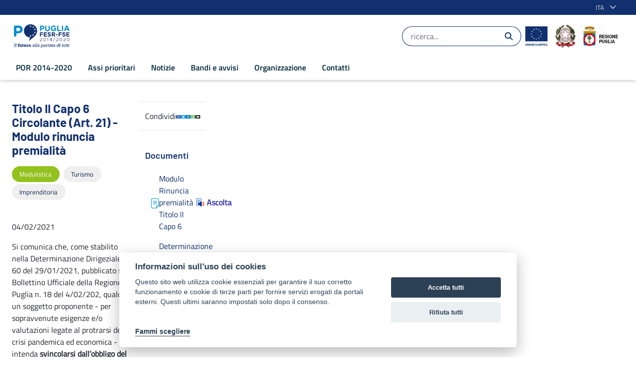

--- FILE ---
content_type: text/css;charset=UTF-8
request_url: https://por.regione.puglia.it/o/por-theme/css/clay.css?browserId=chrome&themeId=portheme_WAR_portheme&languageId=it_IT&t=1676980154000
body_size: 77673
content:
@charset "UTF-8";
/**
 * Clay 3.63.0
 *
 * SPDX-FileCopyrightText: © 2020 Liferay, Inc. <https://liferay.com>
 * SPDX-FileCopyrightText: © 2020 Contributors to the project Clay <https://github.com/liferay/clay/graphs/contributors>
 *
 * SPDX-License-Identifier: BSD-3-Clause
 */
/**
 * Bootstrap v4.4.1
 *
 * SPDX-FileCopyrightText: © 2019 Twitter, Inc. <https://twitter.com>
 * SPDX-FileCopyrightText: © 2019 The Bootstrap Authors <https://getbootstrap.com/>
 *
 * SPDX-License-Identifier: LicenseRef-MIT-Bootstrap
 */
/* Badge color 'Approfondimenti' */
/* Badge color 'Categorizzazione' */
/* Badge color 'Modalità bando' */
/* Badge color 'Attuazione bando' */
/* Badge color 'Tipologia notizia' */
:root {
  --blue: #0f2b63;
  --indigo: #7785ff;
  --purple: #af78ff;
  --pink: #ff73c3;
  --red: #ff5f5f;
  --orange: #ffb46e;
  --yellow: #ffd76e;
  --green: #9be169;
  --teal: #50d2a0;
  --cyan: #5fc8ff;
  --white: #ffffff;
  --gray: #6b6c7e;
  --gray-dark: #393a4a;
  --primary: #0c2149;
  --secondary: #6b6c7e;
  --success: #93c11e;
  --info: #11306d;
  --warning: #f9b900;
  --danger: #e20512;
  --light: #f1f2f5;
  --dark: #272833;
  --breakpoint-xs: 0;
  --breakpoint-sm: 576px;
  --breakpoint-md: 768px;
  --breakpoint-lg: 992px;
  --breakpoint-xl: 1280px;
  --font-family-sans-serif: system-ui, -apple-system, BlinkMacSystemFont, "Segoe UI", Roboto, Oxygen-Sans, Ubuntu, Cantarell, "Helvetica Neue", Arial, sans-serif, "Apple Color Emoji", "Segoe UI Emoji", "Segoe UI Symbol";
  --font-family-monospace: SFMono-Regular, Menlo, Monaco, Consolas, "Liberation Mono", "Courier New", monospace;
}

/* REUSE-Snippet-Begin
 * SPDX-License-Identifier: MIT
 * SPDX-FileCopyrightText: © 2016 Nicolas Gallagher and Jonathan Neal <https://github.com/necolas/normalize.css>
 */
*,
*::before,
*::after {
  box-sizing: border-box;
}

html {
  -webkit-text-size-adjust: 100%;
  -webkit-tap-highlight-color: rgba(0, 0, 0, 0);
}

main {
  display: block;
}

body {
  background-color: #ffffff;
  color: #272833;
  font-family: system-ui, -apple-system, BlinkMacSystemFont, Segoe UI, Roboto, Oxygen-Sans, Ubuntu, Cantarell, Helvetica Neue, Arial, sans-serif, Apple Color Emoji, Segoe UI Emoji, Segoe UI Symbol;
  font-size: 1rem;
  -moz-osx-font-smoothing: grayscale;
  -webkit-font-smoothing: antialiased;
  font-weight: 400;
  line-height: 1.5;
  margin: 0;
  -ms-overflow-style: scrollbar;
  text-align: inherit;
}
@media (max-width: 767.98px) {
  body {
    font-size: 1rem;
  }
}

h1,
h2,
h3,
h4,
h5,
h6 {
  margin-bottom: 0.5rem;
  margin-top: 0;
}

p {
  margin-bottom: 1rem;
  margin-top: 0;
}

abbr[title],
abbr[data-original-title] {
  cursor: help;
  text-decoration: underline;
  text-decoration: underline dotted;
  text-decoration-skip-ink: none;
}

address {
  font-style: normal;
  margin-bottom: 1rem;
}

ol,
ul,
dl {
  margin-bottom: 1rem;
  margin-top: 0;
}

ol ol,
ul ul,
ol ul,
ul ol {
  margin-bottom: 0;
}

dt {
  font-weight: 700;
}

dd {
  margin-bottom: 0.5rem;
  margin-left: 0;
}

blockquote {
  margin: 0 0 1rem;
}

b,
strong {
  font-weight: 900;
}

sub,
sup {
  line-height: 0;
  position: relative;
  vertical-align: baseline;
}

sub {
  bottom: -0.25em;
}

sup {
  top: -0.5em;
}

a {
  color: #0572b5;
  text-decoration: none;
}
a:hover {
  color: #04598d;
  text-decoration: underline;
}
pre,
code,
kbd,
samp {
  font-family: SFMono-Regular, Menlo, Monaco, Consolas, "Liberation Mono", "Courier New", monospace;
}

pre {
  margin-bottom: 1rem;
  margin-top: 0;
  overflow: auto;
}

figure {
  margin: 0 0 1rem;
}

img {
  vertical-align: middle;
}

svg {
  overflow: hidden;
  vertical-align: middle;
}

label {
  display: inline-block;
  margin-bottom: 0.5rem;
}

input,
button,
select,
optgroup,
textarea {
  font-family: inherit;
  font-size: inherit;
  line-height: inherit;
  margin: 0;
}

button,
input {
  overflow: visible;
}

select {
  word-wrap: normal;
}

button,
[type=button],
[type=reset],
[type=submit] {
  cursor: pointer;
  -webkit-appearance: button;
}

button::-moz-focus-inner,
[type=button]::-moz-focus-inner,
[type=reset]::-moz-focus-inner,
[type=submit]::-moz-focus-inner {
  border-style: none;
}

input[type=date],
input[type=time],
input[type=datetime-local],
input[type=month] {
  -webkit-appearance: listbox;
}

textarea {
  overflow: auto;
}

fieldset {
  border: 0;
  margin: 0;
  min-width: 0;
  padding: 0;
}

legend {
  color: inherit;
  display: block;
  font-size: 1.5rem;
  line-height: inherit;
  margin-bottom: 0.5rem;
  max-width: 100%;
  padding: 0;
  white-space: normal;
  width: 100%;
}

progress {
  vertical-align: baseline;
}

[type=number]::-webkit-inner-spin-button,
[type=number]::-webkit-outer-spin-button {
  height: auto;
}

[type=search] {
  outline-offset: -2px;
  -webkit-appearance: none;
}

[type=search]::-webkit-search-decoration {
  -webkit-appearance: none;
}

::-webkit-file-upload-button {
  -webkit-appearance: button;
  font: inherit;
}

output {
  display: inline-block;
}

summary {
  display: list-item;
  cursor: pointer;
}

template {
  display: none;
}

[hidden] {
  display: none !important;
}

/* REUSE-Snippet-End */
h1,
h2,
h3,
h4,
h5,
h6,
.h1,
.h2,
.h3,
.h4,
.h5,
.h6 {
  font-weight: 700;
  line-height: 1.2;
  margin-bottom: 0.5rem;
}

h1,
.h1 {
  font-size: 1.625rem;
}
h2,
.h2 {
  font-size: 1.375rem;
}
h3,
.h3 {
  font-size: 1.1875rem;
}
h4,
.h4 {
  font-size: 1rem;
}
h5,
.h5 {
  font-size: 0.875rem;
}
h6,
.h6 {
  font-size: 0.8125rem;
}
.lead {
  font-size: calc(1rem * 1.25);
  font-weight: 300;
}

.display-1 {
  font-size: 6rem;
  font-weight: 300;
  line-height: 1.2;
}

.display-2 {
  font-size: 5.5rem;
  font-weight: 300;
  line-height: 1.2;
}

.display-3 {
  font-size: 4.5rem;
  font-weight: 300;
  line-height: 1.2;
}

.display-4 {
  font-size: 3.5rem;
  font-weight: 300;
  line-height: 1.2;
}

hr {
  border-color: rgba(0, 0, 0, 0.1);
  border-style: solid;
  border-width: 0.0625rem 0 0 0;
  margin-bottom: 1rem;
  margin-top: 1rem;
}

small,
.small {
  font-size: 80%;
  font-weight: 400;
}

mark,
.mark {
  background-color: #fcf8e3;
  box-decoration-break: clone;
  box-shadow: -0.25em 0 0 #fcf8e3;
  display: inline;
  line-height: normal;
  padding: 2px 0.25em 3px 0;
  position: relative;
  white-space: pre-wrap;
}
mark:before,
.mark:before {
  background-color: #fcf8e3;
  bottom: 0;
  content: "";
  display: block;
  position: absolute;
  right: 100%;
  top: 0;
  width: 0.25em;
  z-index: -1;
}

.list-unstyled {
  list-style: none;
  padding-left: 0;
}

.list-inline {
  list-style: none;
  padding-left: 0;
}

.list-inline-item {
  display: inline-block;
}
.list-inline-item:not(:last-child) {
  margin-right: 0.5rem;
}

.initialism {
  font-size: 90%;
  text-transform: uppercase;
}

.blockquote {
  font-size: calc(1rem * 1.25);
  margin-bottom: 1rem;
}

.blockquote-footer {
  color: #6b6c7e;
  display: block;
  font-size: 80%;
}
.blockquote-footer::before {
  content: "— ";
}

b {
  font-weight: 600;
}

strong {
  font-weight: 600;
}

.reference-mark {
  display: inline-block;
  font-size: 0.75rem;
  position: relative;
  vertical-align: super;
}
.reference-mark.lexicon-icon {
  vertical-align: super;
}

.c-kbd-group {
  font-size: 0.875rem;
}
.c-kbd-group > .c-kbd {
  font-size: inherit;
}

.c-kbd {
  background-color: transparent;
  border-radius: 2px;
  border-color: transparent;
  border-style: solid;
  border-width: 1px;
  box-shadow: none;
  color: inherit;
  display: inline-block;
  font-family: system-ui, -apple-system, BlinkMacSystemFont, Segoe UI, Roboto, Oxygen-Sans, Ubuntu, Cantarell, Helvetica Neue, Arial, sans-serif, Apple Color Emoji, Segoe UI Emoji, Segoe UI Symbol;
  font-size: 0.875rem;
  font-weight: 600;
  height: 1.5rem;
  line-height: 1.375rem;
  min-width: 1.5rem;
  padding-bottom: 0;
  padding-left: 0.3125rem;
  padding-right: 0.3125rem;
  padding-top: 0;
  text-align: center;
  text-transform: capitalize;
}

.c-kbd > .c-kbd {
  border-width: 0px;
  font-size: inherit;
  font-weight: inherit;
  height: auto;
  line-height: inherit;
  min-width: 0;
  padding: 0;
}
.c-kbd > .c-kbd[class*=c-kbd-] {
  border-width: inherit;
  height: inherit;
  min-width: inherit;
  padding: inherit;
}
.c-kbd > .c-kbd[class*=c-kbd-]:first-child {
  margin-left: -0.3125rem;
}
.c-kbd > .c-kbd[class*=c-kbd-]:last-child {
  margin-right: -0.3125rem;
}
.c-kbd > .c-kbd.c-kbd-monospaced {
  padding: 0;
}
.c-kbd > .c-kbd-separator {
  font-weight: 400;
}

.c-kbd-monospaced {
  padding: 0;
}

.c-kbd-inline {
  border-width: 0px;
  font-weight: 300;
  height: auto;
  line-height: inherit;
  min-width: 0;
  padding: 0;
}
.c-kbd-inline .c-kbd-separator {
  font-weight: inherit;
}

.c-kbd-sm,
.c-kbd.c-kbd-sm {
  font-size: 0.75rem;
}

.c-kbd-group-sm {
  font-size: 0.75rem;
}
.c-kbd-lg,
.c-kbd.c-kbd-lg {
  font-size: 1rem;
}

.c-kbd-group-lg {
  font-size: 1rem;
}
.c-kbd-group-light {
  color: #6b6c7e;
}

.c-kbd-light {
  background-color: #ffffff;
  border-color: #cdced9;
  color: #6b6c7e;
}

.c-kbd-group-dark {
  color: #ffffff;
}

.c-kbd-dark {
  background-color: #393a4a;
  border-color: #393a4a;
  color: #ffffff;
}

.text-truncate {
  display: block;
}

.text-truncate-inline {
  display: inline-flex;
  max-width: 100%;
}
.text-truncate-inline .text-truncate {
  display: inline-block;
  max-width: 100%;
  overflow: hidden;
  text-overflow: ellipsis;
  vertical-align: bottom;
  white-space: nowrap;
  word-wrap: normal;
}

code {
  color: #ff73c3;
  font-size: 87.5%;
  word-wrap: break-word;
}
a > code {
  color: inherit;
}

kbd {
  background-color: #272833;
  border-radius: 0.1875rem;
  box-shadow: inset 0 -0.1rem 0 rgba(0, 0, 0, 0.25);
  color: #ffffff;
  font-size: 87.5%;
  padding: 0.2rem 0.4rem;
}
kbd kbd {
  box-shadow: none;
  font-size: 100%;
  font-weight: 700;
  padding: 0;
}

pre {
  color: #272833;
  display: block;
  font-size: 87.5%;
}
pre code {
  color: inherit;
  font-size: inherit;
  word-break: normal;
}

.pre-scrollable {
  max-height: 340px;
  overflow-y: scroll;
}

.img-fluid {
  height: auto;
  max-width: 100%;
}

.img-thumbnail {
  background-color: #ffffff;
  border: 0.0625rem solid #e7e7ed;
  border-radius: 0.25rem;
  box-shadow: 0 1px 2px rgba(0, 0, 0, 0.075);
  height: auto;
  max-width: 100%;
  padding: 0.25rem;
}

.figure {
  display: inline-block;
}

.figure-img {
  line-height: 1;
  margin-bottom: 0.5rem;
}

.figure-caption {
  color: #6b6c7e;
  font-size: 90%;
}

.carousel {
  position: relative;
}

.carousel.pointer-event {
  touch-action: pan-y;
}

.carousel-inner {
  overflow: hidden;
  position: relative;
  width: 100%;
}
.carousel-inner::after {
  clear: both;
  content: "";
  display: block;
}

.carousel-item {
  backface-visibility: hidden;
  display: none;
  float: left;
  margin-right: -100%;
  position: relative;
  transition: transform 0.6s ease-in-out;
  width: 100%;
}
@media (prefers-reduced-motion: reduce) {
  .carousel-item {
    transition: none;
  }
}

.carousel-item.active,
.carousel-item-next,
.carousel-item-prev {
  display: block;
}

.carousel-item-next:not(.carousel-item-left),
.active.carousel-item-right {
  transform: translateX(100%);
}

.carousel-item-prev:not(.carousel-item-right),
.active.carousel-item-left {
  transform: translateX(-100%);
}

.carousel-fade .carousel-item {
  opacity: 0;
  transform: none;
  transition-property: opacity;
}
.carousel-fade .carousel-item.active,
.carousel-fade .carousel-item-next.carousel-item-left,
.carousel-fade .carousel-item-prev.carousel-item-right {
  opacity: 1;
  z-index: 1;
}
.carousel-fade .active.carousel-item-left,
.carousel-fade .active.carousel-item-right {
  opacity: 0;
  transition: opacity 0s 0.6s;
  z-index: 0;
}
@media (prefers-reduced-motion: reduce) {
  .carousel-fade .active.carousel-item-left,
  .carousel-fade .active.carousel-item-right {
    transition: none;
  }
}

.carousel-control-prev,
.carousel-control-next {
  align-items: center;
  bottom: 0;
  color: #ffffff;
  display: flex;
  justify-content: center;
  opacity: 0.5;
  position: absolute;
  text-align: center;
  top: 0;
  transition: opacity 0.15s ease;
  width: 15%;
  z-index: 1;
}
@media (prefers-reduced-motion: reduce) {
  .carousel-control-prev,
  .carousel-control-next {
    transition: none;
  }
}
.carousel-control-prev:hover, .carousel-control-prev:focus,
.carousel-control-next:hover,
.carousel-control-next:focus {
  color: #ffffff;
  opacity: 0.9;
  outline: 0;
  text-decoration: none;
}

.carousel-control-prev {
  left: 0;
}

.carousel-control-next {
  right: 0;
}

.carousel-control-prev-icon,
.carousel-control-next-icon {
  background: no-repeat 50%/100% 100%;
  display: inline-block;
  height: 20px;
  width: 20px;
}

.carousel-control-prev-icon {
  background-image: url("data:image/svg+xml;charset=utf8,%3Csvg%20xmlns='http://www.w3.org/2000/svg'%20fill='%23ffffff'%20width='8'%20height='8'%20viewBox='0%200%208%208'%3E%3Cpath%20d='M5.25%200l-4%204%204%204%201.5-1.5L4.25%204l2.5-2.5L5.25%200z'/%3E%3C/svg%3E");
}

.carousel-control-next-icon {
  background-image: url("data:image/svg+xml;charset=utf8,%3Csvg%20xmlns='http://www.w3.org/2000/svg'%20fill='%23ffffff'%20width='8'%20height='8'%20viewBox='0%200%208%208'%3E%3Cpath%20d='M2.75%200l-1.5%201.5L3.75%204l-2.5%202.5L2.75%208l4-4-4-4z'/%3E%3C/svg%3E");
}

.carousel-indicators {
  bottom: 0;
  display: flex;
  justify-content: center;
  left: 0;
  list-style: none;
  margin-left: 15%;
  margin-right: 15%;
  padding-left: 0;
  position: absolute;
  right: 0;
  z-index: 15;
}
.carousel-indicators li {
  background-clip: padding-box;
  background-color: #ffffff;
  border-bottom: 10px solid transparent;
  border-top: 10px solid transparent;
  box-sizing: content-box;
  cursor: pointer;
  flex: 0 1 auto;
  height: 3px;
  margin-left: 3px;
  margin-right: 3px;
  opacity: 0.5;
  text-indent: -999px;
  transition: opacity 0.6s ease;
  width: 30px;
}
@media (prefers-reduced-motion: reduce) {
  .carousel-indicators li {
    transition: none;
  }
}
.carousel-indicators .active {
  opacity: 1;
}

.carousel-caption {
  position: absolute;
  right: 15%;
  bottom: 20px;
  left: 15%;
  z-index: 10;
  padding-top: 20px;
  padding-bottom: 20px;
  color: #ffffff;
  text-align: center;
}

.jumbotron {
  background-color: #f1f2f5;
  border-radius: 0.375rem;
  margin-bottom: 2rem;
  padding: 2rem 1rem;
}
@media (min-width: 576px) {
  .jumbotron {
    padding: 4rem 2rem;
  }
}

.jumbotron-fluid {
  border-radius: 0;
  padding-left: 0;
  padding-right: 0;
}

@keyframes spinner-border {
  to {
    transform: rotate(360deg);
  }
}
.spinner-border {
  animation: spinner-border 0.75s linear infinite;
  border-radius: 50%;
  border-right-color: transparent;
  border: 0.25em solid currentColor;
  display: inline-block;
  height: 2rem;
  vertical-align: text-bottom;
  width: 2rem;
}

.spinner-border-sm {
  border-width: 0.2em;
  height: 1rem;
  width: 1rem;
}

@keyframes spinner-grow {
  0% {
    transform: scale(0);
  }
  50% {
    opacity: 1;
  }
}
.spinner-grow {
  animation: spinner-grow 0.75s linear infinite;
  background-color: currentColor;
  border-radius: 50%;
  display: inline-block;
  height: 2rem;
  opacity: 0;
  vertical-align: text-bottom;
  width: 2rem;
}

.spinner-grow-sm {
  height: 1rem;
  width: 1rem;
}

.toast {
  backdrop-filter: blur(10px);
  background-clip: padding-box;
  background-color: rgba(255, 255, 255, 0.85);
  border: 1px solid rgba(0, 0, 0, 0.1);
  border-radius: 0.25rem;
  box-shadow: 0 0.25rem 0.75rem rgba(0, 0, 0, 0.1);
  font-size: 0.875rem;
  max-width: 350px;
  opacity: 0;
  overflow: hidden;
}
.toast:not(:last-child) {
  margin-bottom: 0.75rem;
}
.toast.showing {
  opacity: 1;
}
.toast.show {
  display: block;
  opacity: 1;
}
.toast.hide {
  display: none;
}

.toast-header {
  align-items: center;
  background-clip: padding-box;
  background-color: rgba(255, 255, 255, 0.85);
  border-bottom: 1px solid rgba(0, 0, 0, 0.05);
  color: #6b6c7e;
  display: flex;
  padding: 0.25rem 0.75rem;
}

.toast-body {
  padding: 0.75rem;
}

.lexicon-icon {
  display: inline-block;
  fill: currentColor;
  height: 1em;
  margin-top: -3px;
  vertical-align: middle;
  width: 1em;
}

.lexicon-icon-sm {
  font-size: 0.5rem;
}

.lexicon-icon-lg {
  font-size: 2rem;
}

.lexicon-icon-xl {
  font-size: 8rem;
}

.order-arrow-down-active .order-arrow-arrow-down {
  fill: #a7a9bc;
}

.order-arrow-up-active .order-arrow-arrow-up {
  fill: #a7a9bc;
}

a.collapse-icon,
button.collapse-icon {
  padding-right: 2.28125rem;
}
a.collapse-icon .c-inner,
button.collapse-icon .c-inner {
  margin-right: -2.28125rem;
}

.collapse-icon-closed .lexicon-icon,
.collapse-icon-open .lexicon-icon {
  display: block;
}

.collapse-icon .collapse-icon-closed,
.collapse-icon .collapse-icon-open {
  height: 1em;
  position: absolute;
  right: 0.9375rem;
  top: calc(0.625rem + 0.0625rem + (((0.9375em * 1.5) - 1em) * 0.5));
  width: 1em;
}
.collapse-icon .collapse-icon-closed .lexicon-icon,
.collapse-icon .collapse-icon-open .lexicon-icon {
  margin-top: 0;
}
.collapse-icon .collapse-icon-closed {
  display: none;
}
.collapse-icon .collapse-icon-open {
  display: inline-block;
}

.collapsed .collapse-icon-closed {
  display: inline-block;
}
.collapsed .collapse-icon-open {
  display: none;
}

.collapse-icon.collapse-icon-middle .collapse-icon-closed,
.collapse-icon.collapse-icon-middle .collapse-icon-open {
  margin-top: 0;
  top: 50%;
  -ms-transform: translateY(-50%);
  transform: translateY(-50%);
}

.aspect-ratio {
  display: block;
  overflow: hidden;
  position: relative;
  padding-bottom: calc(1 / 1 * 100%);
}

.aspect-ratio-item {
  left: 0;
  position: absolute;
  word-wrap: break-word;
}

.sticker-img, .aspect-ratio-item-fluid {
  max-width: 100%;
  position: absolute;
  word-wrap: break-word;
}

.aspect-ratio-item-vertical-fluid {
  max-height: 100%;
  position: absolute;
  word-wrap: break-word;
}

.aspect-ratio-item-flush {
  max-width: none;
  position: absolute;
  width: 100.6%;
}

.aspect-ratio-item-vertical-flush {
  height: 100.6%;
  max-height: none;
  position: absolute;
}

.aspect-ratio-item-top-left {
  position: absolute;
  bottom: auto;
  left: 0;
  right: auto;
  top: 0;
}

.aspect-ratio-item-top-center {
  position: absolute;
  bottom: auto;
  left: 50%;
  right: auto;
  top: 0;
  transform: translateX(-50%);
}

.aspect-ratio-item-top-right {
  position: absolute;
  bottom: auto;
  left: auto;
  right: 0;
  top: 0;
}

.aspect-ratio-item-right-middle {
  position: absolute;
  bottom: auto;
  left: auto;
  right: 0;
  top: 50%;
  transform: translateY(-50%);
}

.aspect-ratio-item-bottom-right {
  position: absolute;
  bottom: 0;
  left: auto;
  right: 0;
  top: auto;
}

.aspect-ratio-item-bottom-center {
  position: absolute;
  bottom: 0;
  left: 50%;
  right: auto;
  transform: translateX(-50%);
}

.aspect-ratio-item-bottom-left {
  position: absolute;
  bottom: 0;
  left: 0;
  right: auto;
  top: auto;
}

.aspect-ratio-item-left-middle {
  position: absolute;
  bottom: auto;
  left: 0;
  right: auto;
  top: 50%;
  transform: translateY(-50%);
}

.sticker-img, .aspect-ratio-item-center-middle {
  position: absolute;
  bottom: auto;
  left: 50%;
  right: auto;
  top: 50%;
  transform: translate(-50%, -50%);
}

.aspect-ratio-3-to-2 {
  padding-bottom: calc(2 / 3 * 100%);
}

.aspect-ratio-4-to-3 {
  padding-bottom: calc(3 / 4 * 100%);
}

.aspect-ratio-8-to-3 {
  padding-bottom: calc(3 / 8 * 100%);
}

.aspect-ratio-8-to-5 {
  padding-bottom: calc(5 / 8 * 100%);
}

.aspect-ratio-16-to-9 {
  padding-bottom: calc(9 / 16 * 100%);
}

.aspect-ratio-bg-contain {
  background-position: center;
  background-repeat: no-repeat;
  background-size: contain;
}

.aspect-ratio-bg-cover {
  background-position: center;
  background-repeat: no-repeat;
  background-size: cover;
}

.aspect-ratio-bg-center {
  background-position: center;
  background-repeat: no-repeat;
}

.btn {
  background-color: transparent;
  border-color: transparent;
  border-style: solid;
  border-width: 0.0625rem;
  border-radius: 0.25rem;
  box-shadow: none;
  color: #272833;
  cursor: pointer;
  display: inline-block;
  font-size: 1rem;
  font-weight: 600;
  line-height: 1.5;
  padding-bottom: 0.4375rem;
  padding-left: 0.9375rem;
  padding-right: 0.9375rem;
  padding-top: 0.4375rem;
  text-align: center;
  text-transform: none;
  transition: color 0.15s ease-in-out, background-color 0.15s ease-in-out, border-color 0.15s ease-in-out, box-shadow 0.15s ease-in-out;
  -ms-user-select: none;
  -moz-user-select: none;
  -webkit-user-select: none;
  user-select: none;
  vertical-align: middle;
}
@media (prefers-reduced-motion: reduce) {
  .btn {
    transition: none;
  }
}
.btn:hover {
  color: #272833;
  text-decoration: none;
}
.btn:focus, .btn.focus {
  box-shadow: 0 0 0 0.125rem #ffffff, 0 0 0 0.25rem #1d4ead;
  outline: 0;
}
.btn:active:focus {
  box-shadow: 0 0 0 0.125rem #ffffff, 0 0 0 0.25rem #1d4ead;
}
.btn:disabled, .btn.disabled {
  cursor: not-allowed;
  opacity: 0.4;
}
.btn:disabled:focus, .btn.disabled:focus {
  box-shadow: none;
}
.btn:disabled:active, .btn.disabled:active {
  pointer-events: none;
}
.btn .c-inner {
  margin-bottom: -0.4375rem;
  margin-left: -0.9375rem;
  margin-right: -0.9375rem;
  margin-top: -0.4375rem;
}
.btn .inline-item {
  font-size: 1rem;
}
.btn .inline-item .lexicon-icon {
  margin-top: 0;
}
.btn .btn-section {
  display: block;
  font-size: 0.6875rem;
  font-weight: 400;
  line-height: 1;
}
fieldset:disabled a.btn {
  cursor: not-allowed;
  opacity: 0.4;
}
fieldset:disabled a.btn:focus {
  box-shadow: none;
}
fieldset:disabled a.btn:active {
  pointer-events: none;
}

.btn-group-lg > .btn,
.btn-group-lg .btn-group > .btn, .btn-lg {
  border-radius: 0.25rem;
  font-size: 1.125rem;
  line-height: 1.5;
  padding-bottom: 0.59375rem;
  padding-left: 1.5rem;
  padding-right: 1.5rem;
  padding-top: 0.59375rem;
}
.btn-group-lg > .btn .c-inner,
.btn-group-lg .btn-group > .btn .c-inner, .btn-lg .c-inner {
  margin-bottom: -0.59375rem;
  margin-left: -1.5rem;
  margin-right: -1.5rem;
  margin-top: -0.59375rem;
}
.btn-group-lg > .btn .inline-item,
.btn-group-lg .btn-group > .btn .inline-item, .btn-lg .inline-item {
  font-size: 1.125rem;
}
.btn-group-lg > .btn .btn-section,
.btn-group-lg .btn-group > .btn .btn-section, .btn-lg .btn-section {
  font-size: 0.8125rem;
}
.form-group-sm .btn, .btn-group-sm > .btn,
.btn-group-sm .btn-group > .btn, .btn-sm {
  border-radius: 0.1875rem;
  font-size: 0.875rem;
  line-height: 1.15;
  padding-bottom: 0.4375rem;
  padding-left: 0.75rem;
  padding-right: 0.75rem;
  padding-top: 0.4375rem;
}
.form-group-sm .btn .c-inner, .btn-group-sm > .btn .c-inner,
.btn-group-sm .btn-group > .btn .c-inner, .btn-sm .c-inner {
  margin-bottom: -0.4375rem;
  margin-left: -0.75rem;
  margin-right: -0.75rem;
  margin-top: -0.4375rem;
}
.form-group-sm .btn .lexicon-icon, .btn-group-sm > .btn .lexicon-icon,
.btn-group-sm .btn-group > .btn .lexicon-icon, .btn-sm .lexicon-icon {
  font-size: 1rem;
}
.form-group-sm .btn .btn-section, .btn-group-sm > .btn .btn-section,
.btn-group-sm .btn-group > .btn .btn-section, .btn-sm .btn-section {
  font-size: 0.5625rem;
}
.btn-block {
  display: block;
  width: 100%;
}
.btn-block + .btn-block {
  margin-top: 0.5rem;
}

input[type=submit].btn-block,
input[type=reset].btn-block,
input[type=button].btn-block {
  width: 100%;
}

.menubar-toggler, .btn-unstyled {
  background-color: rgba(0, 0, 0, 0.001);
  border-width: 0;
  cursor: pointer;
  font-size: inherit;
  font-weight: inherit;
  line-height: inherit;
  max-width: 100%;
  padding: 0;
  text-align: left;
  text-transform: inherit;
  vertical-align: baseline;
}
.menubar-toggler .c-inner, .btn-unstyled .c-inner {
  margin: 0;
  max-width: none;
}
.btn-monospaced {
  align-items: center;
  display: inline-flex;
  flex-direction: column;
  height: 2.5rem;
  justify-content: center;
  line-height: 1;
  overflow: hidden;
  padding-bottom: 0;
  padding-left: 0;
  padding-right: 0;
  padding-top: 0;
  text-align: center;
  white-space: normal;
  width: 2.5rem;
  overflow-wrap: break-word;
  word-wrap: break-word;
}
.btn-monospaced .c-inner {
  margin-bottom: 0;
  margin-left: 0;
  margin-right: 0;
  margin-top: 0;
  align-items: center;
  display: flex;
  flex-direction: column;
  height: 100%;
  justify-content: center;
  padding: 0;
  width: 100%;
}
.btn-monospaced .lexicon-icon {
  margin-top: 0;
}
.btn-group-vertical > .btn-monospaced.btn-lg, .btn-group-lg .btn-monospaced, .btn-monospaced.btn-lg {
  height: 3rem;
  width: 3rem;
}
.btn-group-vertical > .btn-monospaced.btn-sm, .btn-group-sm .btn-monospaced, .btn-monospaced.btn-sm {
  height: 2rem;
  width: 2rem;
}
.btn-primary {
  background-color: #0c2149;
  border-color: #0c2149;
  color: #ffffff;
}
.btn-primary:hover {
  background-color: #081733;
  border-color: transparent;
  color: #ffffff;
}
.btn-primary:focus, .focus.btn-primary {
  background-color: #081733;
  border-color: #050d1d;
  color: #ffffff;
}
.btn-primary:active {
  background-color: #050d1d;
  border-color: transparent;
  color: #ffffff;
}
.active.btn-primary {
  background-color: #050d1d;
  border-color: transparent;
  color: #ffffff;
}
.btn-primary:disabled, .disabled.btn-primary {
  background-color: #0c2149;
  border-color: #0c2149;
  color: #ffffff;
}
[aria-expanded=true].btn-primary, .show.btn-primary {
  background-color: #050d1d;
  border-color: transparent;
  color: #ffffff;
}
.form-file-input:focus + .btn-primary {
  background-color: #081733;
  border-color: #050d1d;
  color: #ffffff;
}
.btn-secondary {
  background-color: #ffffff;
  border-color: #cdced9;
  color: #6b6c7e;
}
.btn-secondary:hover {
  background-color: #f7f8f9;
  border-color: #cdced9;
  color: #272833;
}
.btn-secondary:focus, .focus.btn-secondary {
  background-color: #f7f8f9;
  border-color: #cdced9;
  color: #272833;
}
.btn-secondary:active {
  background-color: #f1f2f5;
  border-color: #cdced9;
  color: #272833;
}
.active.btn-secondary {
  background-color: #f1f2f5;
  border-color: #cdced9;
  color: #272833;
}
.btn-secondary:disabled, .disabled.btn-secondary {
  background-color: #ffffff;
  border-color: #cdced9;
  color: #6b6c7e;
}
[aria-expanded=true].btn-secondary, .show.btn-secondary {
  background-color: #f1f2f5;
  border-color: #cdced9;
  color: #272833;
}
.form-file-input:focus + .btn-secondary {
  background-color: #f7f8f9;
  border-color: #cdced9;
  color: #272833;
}
.btn-success {
  background-color: #93c11e;
  border-color: #93c11e;
  color: #272833;
}
.btn-success:hover {
  background-color: #82ab1b;
  border-color: transparent;
  color: #ffffff;
}
.btn-success:focus, .focus.btn-success {
  background-color: #82ab1b;
  border-color: transparent;
  color: #ffffff;
}
.btn-success:active {
  background-color: #719517;
  border-color: transparent;
  color: #ffffff;
}
.active.btn-success {
  background-color: #719517;
  border-color: transparent;
  color: #ffffff;
}
.btn-success:disabled, .disabled.btn-success {
  background-color: #93c11e;
  border-color: #93c11e;
  color: #272833;
}
[aria-expanded=true].btn-success, .show.btn-success {
  background-color: #719517;
  border-color: transparent;
  color: #ffffff;
}
.form-file-input:focus + .btn-success {
  background-color: #82ab1b;
  border-color: transparent;
  color: #ffffff;
}
.btn-info {
  background-color: #11306d;
  border-color: #11306d;
  color: #ffffff;
}
.btn-info:hover {
  background-color: #0e2657;
  border-color: transparent;
  color: #ffffff;
}
.btn-info:focus, .focus.btn-info {
  background-color: #0e2657;
  border-color: transparent;
  color: #ffffff;
}
.btn-info:active {
  background-color: #0a1d41;
  border-color: transparent;
  color: #ffffff;
}
.active.btn-info {
  background-color: #0a1d41;
  border-color: transparent;
  color: #ffffff;
}
.btn-info:disabled, .disabled.btn-info {
  background-color: #11306d;
  border-color: #11306d;
  color: #ffffff;
}
[aria-expanded=true].btn-info, .show.btn-info {
  background-color: #0a1d41;
  border-color: transparent;
  color: #ffffff;
}
.btn-warning {
  background-color: #f9b900;
  border-color: #f9b900;
  color: #272833;
}
.btn-warning:hover {
  background-color: #dfa600;
  border-color: transparent;
  color: #272833;
}
.btn-warning:focus, .focus.btn-warning {
  background-color: #dfa600;
  border-color: transparent;
  color: #272833;
}
.btn-warning:active {
  background-color: #c69300;
  border-color: transparent;
  color: #ffffff;
}
.active.btn-warning {
  background-color: #c69300;
  border-color: transparent;
  color: #ffffff;
}
.btn-warning:disabled, .disabled.btn-warning {
  background-color: #f9b900;
  border-color: #f9b900;
  color: #272833;
}
[aria-expanded=true].btn-warning, .show.btn-warning {
  background-color: #c69300;
  border-color: transparent;
  color: #ffffff;
}
.form-file-input:focus + .btn-warning {
  background-color: #dfa600;
  border-color: transparent;
  color: #272833;
}
.btn-danger {
  background-color: #e20512;
  border-color: #e20512;
  color: #ffffff;
}
.btn-danger:hover {
  background-color: #c90410;
  border-color: transparent;
  color: #ffffff;
}
.btn-danger:focus, .focus.btn-danger {
  background-color: #c90410;
  border-color: transparent;
  color: #ffffff;
}
.btn-danger:active {
  background-color: #b0040e;
  border-color: transparent;
  color: #ffffff;
}
.active.btn-danger {
  background-color: #b0040e;
  border-color: transparent;
  color: #ffffff;
}
.btn-danger:disabled, .disabled.btn-danger {
  background-color: #e20512;
  border-color: #e20512;
  color: #ffffff;
}
[aria-expanded=true].btn-danger, .show.btn-danger {
  background-color: #b0040e;
  border-color: transparent;
  color: #ffffff;
}
.form-file-input:focus + .btn-danger {
  background-color: #c90410;
  border-color: transparent;
  color: #ffffff;
}
.btn-light {
  background-color: #f1f2f5;
  border-color: #f1f2f5;
  color: #272833;
}
.btn-light:hover {
  background-color: #e2e4ea;
  border-color: transparent;
  color: #272833;
}
.btn-light:focus, .focus.btn-light {
  background-color: #e2e4ea;
  border-color: transparent;
  color: #272833;
}
.btn-light:active {
  background-color: #d3d6e0;
  border-color: transparent;
  color: #272833;
}
.active.btn-light {
  background-color: #d3d6e0;
  border-color: transparent;
  color: #272833;
}
.btn-light:disabled, .disabled.btn-light {
  background-color: #f1f2f5;
  border-color: #f1f2f5;
  color: #272833;
}
[aria-expanded=true].btn-light, .show.btn-light {
  background-color: #d3d6e0;
  border-color: transparent;
  color: #272833;
}
.form-file-input:focus + .btn-light {
  background-color: #e2e4ea;
  border-color: transparent;
  color: #272833;
}
.btn-dark {
  background-color: #272833;
  border-color: #272833;
  color: #ffffff;
}
.btn-dark:hover {
  background-color: #1c1c24;
  border-color: transparent;
  color: #ffffff;
}
.btn-dark:focus, .focus.btn-dark {
  background-color: #1c1c24;
  border-color: transparent;
  color: #ffffff;
}
.btn-dark:active {
  background-color: #111116;
  border-color: transparent;
  color: #ffffff;
}
.active.btn-dark {
  background-color: #111116;
  border-color: transparent;
  color: #ffffff;
}
.btn-dark:disabled, .disabled.btn-dark {
  background-color: #272833;
  border-color: #272833;
  color: #ffffff;
}
[aria-expanded=true].btn-dark, .show.btn-dark {
  background-color: #111116;
  border-color: transparent;
  color: #ffffff;
}
.form-file-input:focus + .btn-dark {
  background-color: #1c1c24;
  border-color: transparent;
  color: #ffffff;
}
.btn-link {
  border-radius: 1px;
  box-shadow: none;
  color: #0572b5;
  font-weight: 400;
  text-decoration: none;
}
.btn-link:hover {
  color: #04598d;
  text-decoration: underline;
}
.btn-link:focus, .focus.btn-link {
  box-shadow: 0 0 0 0.125rem #ffffff, 0 0 0 0.25rem #1d4ead;
  text-decoration: none;
}
.btn-link:active:focus {
  box-shadow: 0 0 0 0.125rem #ffffff, 0 0 0 0.25rem #1d4ead;
}
.btn-link:disabled, .disabled.btn-link {
  box-shadow: none;
  color: #0572b5;
  text-decoration: none;
}
.btn-outline-primary {
  border-color: #0c2149;
  color: #0c2149;
}
.btn-outline-primary:hover {
  background-color: #5787e3;
  border-color: #0c2149;
  color: #0c2149;
}
.btn-outline-primary:focus, .focus.btn-outline-primary {
  background-color: #5787e3;
  color: #0c2149;
}
.btn-outline-primary:active {
  background-color: #758bb4;
  border-color: #0c2149;
  color: #0c2149;
}
.active.btn-outline-primary {
  background-color: #758bb4;
  border-color: #0c2149;
  color: #0c2149;
}
.btn-outline-primary:disabled, .disabled.btn-outline-primary {
  background-color: transparent;
}
[aria-expanded=true].btn-outline-primary, .show.btn-outline-primary {
  background-color: #758bb4;
  border-color: #0c2149;
  color: #0c2149;
}
.btn-outline-secondary {
  border-color: #cdced9;
  color: #6b6c7e;
}
.btn-outline-secondary:hover {
  background-color: rgba(39, 40, 51, 0.03);
  border-color: transparent;
  color: #272833;
}
.btn-outline-secondary:focus, .focus.btn-outline-secondary {
  background-color: rgba(39, 40, 51, 0.03);
  border-color: transparent;
  color: #272833;
}
.btn-outline-secondary:active {
  background-color: rgba(39, 40, 51, 0.06);
  border-color: transparent;
  color: #272833;
}
.active.btn-outline-secondary {
  background-color: rgba(39, 40, 51, 0.06);
  border-color: transparent;
  color: #272833;
}
.btn-outline-secondary:disabled, .disabled.btn-outline-secondary {
  background-color: transparent;
  color: #6b6c7e;
  border-color: #6b6c7e;
}
[aria-expanded=true].btn-outline-secondary, .show.btn-outline-secondary {
  background-color: rgba(39, 40, 51, 0.06);
  border-color: transparent;
  color: #272833;
}
.btn-outline-success {
  border-color: #93c11e;
  color: #93c11e;
}
.btn-outline-success:hover {
  background-color: #82ab1b;
  border-color: #93c11e;
  color: #272833;
}
.btn-outline-success:focus, .focus.btn-outline-success {
  background-color: #82ab1b;
  color: #ffffff;
}
.btn-outline-success:active {
  background-color: #719517;
  border-color: #93c11e;
  color: #272833;
}
.active.btn-outline-success {
  background-color: #719517;
  border-color: #93c11e;
  color: #272833;
}
.btn-outline-success:disabled, .disabled.btn-outline-success {
  background-color: transparent;
  color: #93c11e;
}
[aria-expanded=true].btn-outline-success, .show.btn-outline-success {
  background-color: #719517;
  border-color: #93c11e;
  color: #272833;
}
.btn-outline-info {
  border-color: #11306d;
  color: #11306d;
}
.btn-outline-info:hover {
  background-color: #0e2657;
  border-color: #11306d;
  color: #ffffff;
}
.btn-outline-info:focus, .focus.btn-outline-info {
  background-color: #0e2657;
  color: #ffffff;
}
.btn-outline-info:active {
  background-color: #0a1d41;
  border-color: #11306d;
  color: #ffffff;
}
.active.btn-outline-info {
  background-color: #0a1d41;
  border-color: #11306d;
  color: #ffffff;
}
.btn-outline-info:disabled, .disabled.btn-outline-info {
  background-color: transparent;
  color: #11306d;
}
[aria-expanded=true].btn-outline-info, .show.btn-outline-info {
  background-color: #0a1d41;
  border-color: #11306d;
  color: #ffffff;
}
.btn-outline-warning {
  border-color: #f9b900;
  color: #f9b900;
}
.btn-outline-warning:hover {
  background-color: #dfa600;
  border-color: #f9b900;
  color: #272833;
}
.btn-outline-warning:focus, .focus.btn-outline-warning {
  background-color: #dfa600;
  color: #ffffff;
}
.btn-outline-warning:active {
  background-color: #c69300;
  border-color: #f9b900;
  color: #272833;
}
.active.btn-outline-warning {
  background-color: #c69300;
  border-color: #f9b900;
  color: #272833;
}
.btn-outline-warning:disabled, .disabled.btn-outline-warning {
  background-color: transparent;
  color: #f9b900;
}
[aria-expanded=true].btn-outline-warning, .show.btn-outline-warning {
  background-color: #c69300;
  border-color: #f9b900;
  color: #272833;
}
.btn-outline-danger {
  border-color: #e20512;
  color: #e20512;
}
.btn-outline-danger:hover {
  background-color: #c90410;
  border-color: #e20512;
  color: #ffffff;
}
.btn-outline-danger:focus, .focus.btn-outline-danger {
  background-color: #c90410;
  color: #ffffff;
}
.btn-outline-danger:active {
  background-color: #b0040e;
  border-color: #e20512;
  color: #ffffff;
}
.active.btn-outline-danger {
  background-color: #b0040e;
  border-color: #e20512;
  color: #ffffff;
}
.btn-outline-danger:disabled, .disabled.btn-outline-danger {
  background-color: transparent;
  color: #e20512;
}
[aria-expanded=true].btn-outline-danger, .show.btn-outline-danger {
  background-color: #b0040e;
  border-color: #e20512;
  color: #ffffff;
}
.btn-outline-light {
  border-color: #f1f2f5;
  color: #f1f2f5;
}
.btn-outline-light:hover {
  background-color: #e2e4ea;
  border-color: #f1f2f5;
  color: #272833;
}
.btn-outline-light:focus, .focus.btn-outline-light {
  background-color: #e2e4ea;
  color: #272833;
}
.btn-outline-light:active {
  background-color: #d3d6e0;
  border-color: #f1f2f5;
  color: #272833;
}
.active.btn-outline-light {
  background-color: #d3d6e0;
  border-color: #f1f2f5;
  color: #272833;
}
.btn-outline-light:disabled, .disabled.btn-outline-light {
  background-color: transparent;
  color: #f1f2f5;
}
[aria-expanded=true].btn-outline-light, .show.btn-outline-light {
  background-color: #d3d6e0;
  border-color: #f1f2f5;
  color: #272833;
}
.btn-outline-dark {
  border-color: #272833;
  color: #272833;
}
.btn-outline-dark:hover {
  background-color: #1c1c24;
  border-color: #272833;
  color: #ffffff;
}
.btn-outline-dark:focus, .focus.btn-outline-dark {
  background-color: #1c1c24;
  color: #ffffff;
}
.btn-outline-dark:active {
  background-color: #111116;
  border-color: #272833;
  color: #ffffff;
}
.active.btn-outline-dark {
  background-color: #111116;
  border-color: #272833;
  color: #ffffff;
}
.btn-outline-dark:disabled, .disabled.btn-outline-dark {
  background-color: transparent;
  color: #272833;
}
[aria-expanded=true].btn-outline-dark, .show.btn-outline-dark {
  background-color: #111116;
  border-color: #272833;
  color: #ffffff;
}
.btn-outline-borderless {
  border-color: transparent;
}
.btn-outline-borderless:hover {
  border-color: transparent;
}
.btn-outline-borderless:focus, .btn-outline-borderless.focus {
  border-color: transparent;
}
.btn-outline-borderless:disabled, .btn-outline-borderless.disabled {
  border-color: transparent;
}
.btn-outline-borderless:not(:disabled):not(.disabled):active {
  border-color: transparent;
}

.show > .btn-outline-borderless.dropdown-toggle {
  border-color: transparent;
}

.btn .loading-animation {
  font-size: 1em;
  margin-top: -0.1em;
}

.fade {
  transition: opacity 0.15s linear;
}
@media (prefers-reduced-motion: reduce) {
  .fade {
    transition: none;
  }
}
.fade:not(.show) {
  opacity: 0;
}

.collapse:not(.show) {
  display: none;
}

.collapsing {
  height: 0;
  overflow: hidden;
  position: relative;
  transition: height 0.35s ease;
}
@media (prefers-reduced-motion: reduce) {
  .collapsing {
    transition: none;
  }
}

.container {
  margin-left: auto;
  margin-right: auto;
  padding-left: calc(24px * 0.5);
  padding-right: calc(24px * 0.5);
  width: 100%;
}
@media (min-width: 576px) {
  .container {
    max-width: 540px;
  }
}
@media (min-width: 768px) {
  .container {
    max-width: 720px;
  }
}
@media (min-width: 992px) {
  .container {
    max-width: 960px;
  }
}
@media (min-width: 1280px) {
  .container {
    max-width: 1248px;
  }
}

.container-xl, .container-lg, .container-md, .container-sm, .container-fluid {
  margin-left: auto;
  margin-right: auto;
  padding-left: calc(24px * 0.5);
  padding-right: calc(24px * 0.5);
  width: 100%;
}

@media (min-width: 576px) {
  .container-sm, .container {
    max-width: 540px;
  }
}
@media (min-width: 768px) {
  .container-md, .container-sm, .container {
    max-width: 720px;
  }
}
@media (min-width: 992px) {
  .container-lg, .container-md, .container-sm, .container {
    max-width: 960px;
  }
}
@media (min-width: 1280px) {
  .container-xl, .container-lg, .container-md, .container-sm, .container {
    max-width: 1248px;
  }
}
.row {
  display: flex;
  flex-wrap: wrap;
  margin-left: -12px;
  margin-right: -12px;
}

.no-gutters {
  margin-left: 0;
  margin-right: 0;
}
.no-gutters > .col,
.no-gutters > [class*=col-] {
  padding-left: 0;
  padding-right: 0;
}

.col-xl,
.col-xl-auto, .col-xl-12, .col-xl-11, .col-xl-10, .col-xl-9, .col-xl-8, .col-xl-7, .col-xl-6, .col-xl-5, .col-xl-4, .col-xl-3, .col-xl-2, .col-xl-1, .col-lg,
.col-lg-auto, .col-lg-12, .col-lg-11, .col-lg-10, .col-lg-9, .col-lg-8, .col-lg-7, .col-lg-6, .col-lg-5, .col-lg-4, .col-lg-3, .col-lg-2, .col-lg-1, .col-md,
.col-md-auto, .col-md-12, .col-md-11, .col-md-10, .col-md-9, .col-md-8, .col-md-7, .col-md-6, .col-md-5, .col-md-4, .col-md-3, .col-md-2, .col-md-1, .col-sm,
.col-sm-auto, .col-sm-12, .col-sm-11, .col-sm-10, .col-sm-9, .col-sm-8, .col-sm-7, .col-sm-6, .col-sm-5, .col-sm-4, .col-sm-3, .col-sm-2, .col-sm-1, .col,
.col-auto, .col-12, .col-11, .col-10, .col-9, .col-8, .col-7, .col-6, .col-5, .col-4, .col-3, .col-2, .col-1 {
  padding-left: 12px;
  padding-right: 12px;
  position: relative;
  width: 100%;
}

.col {
  flex-basis: 0;
  flex-grow: 1;
  max-width: 100%;
}

.row-cols-1 > * {
  flex: 0 0 calc(100% / 1);
  max-width: calc(100% / 1);
}

.row-cols-2 > * {
  flex: 0 0 calc(100% / 2);
  max-width: calc(100% / 2);
}

.row-cols-3 > * {
  flex: 0 0 calc(100% / 3);
  max-width: calc(100% / 3);
}

.row-cols-4 > * {
  flex: 0 0 calc(100% / 4);
  max-width: calc(100% / 4);
}

.row-cols-5 > * {
  flex: 0 0 calc(100% / 5);
  max-width: calc(100% / 5);
}

.row-cols-6 > * {
  flex: 0 0 calc(100% / 6);
  max-width: calc(100% / 6);
}

.col-auto {
  flex: 0 0 auto;
  max-width: 100%;
  width: auto;
}

.col-1 {
  flex: 0 0 calc(1 / 12 * 100%);
  max-width: calc(1 / 12 * 100%);
}

.col-2 {
  flex: 0 0 calc(2 / 12 * 100%);
  max-width: calc(2 / 12 * 100%);
}

.col-3 {
  flex: 0 0 calc(3 / 12 * 100%);
  max-width: calc(3 / 12 * 100%);
}

.col-4 {
  flex: 0 0 calc(4 / 12 * 100%);
  max-width: calc(4 / 12 * 100%);
}

.col-5 {
  flex: 0 0 calc(5 / 12 * 100%);
  max-width: calc(5 / 12 * 100%);
}

.col-6 {
  flex: 0 0 calc(6 / 12 * 100%);
  max-width: calc(6 / 12 * 100%);
}

.col-7 {
  flex: 0 0 calc(7 / 12 * 100%);
  max-width: calc(7 / 12 * 100%);
}

.col-8 {
  flex: 0 0 calc(8 / 12 * 100%);
  max-width: calc(8 / 12 * 100%);
}

.col-9 {
  flex: 0 0 calc(9 / 12 * 100%);
  max-width: calc(9 / 12 * 100%);
}

.col-10 {
  flex: 0 0 calc(10 / 12 * 100%);
  max-width: calc(10 / 12 * 100%);
}

.col-11 {
  flex: 0 0 calc(11 / 12 * 100%);
  max-width: calc(11 / 12 * 100%);
}

.col-12 {
  flex: 0 0 calc(12 / 12 * 100%);
  max-width: calc(12 / 12 * 100%);
}

.order-first {
  order: -1;
}

.order-last {
  order: 13;
}

.order-0 {
  order: 0;
}

.order-1 {
  order: 1;
}

.order-2 {
  order: 2;
}

.order-3 {
  order: 3;
}

.order-4 {
  order: 4;
}

.order-5 {
  order: 5;
}

.order-6 {
  order: 6;
}

.order-7 {
  order: 7;
}

.order-8 {
  order: 8;
}

.order-9 {
  order: 9;
}

.order-10 {
  order: 10;
}

.order-11 {
  order: 11;
}

.order-12 {
  order: 12;
}

.offset-1 {
  margin-left: calc(1 / 12 * 100%);
}

.offset-2 {
  margin-left: calc(2 / 12 * 100%);
}

.offset-3 {
  margin-left: calc(3 / 12 * 100%);
}

.offset-4 {
  margin-left: calc(4 / 12 * 100%);
}

.offset-5 {
  margin-left: calc(5 / 12 * 100%);
}

.offset-6 {
  margin-left: calc(6 / 12 * 100%);
}

.offset-7 {
  margin-left: calc(7 / 12 * 100%);
}

.offset-8 {
  margin-left: calc(8 / 12 * 100%);
}

.offset-9 {
  margin-left: calc(9 / 12 * 100%);
}

.offset-10 {
  margin-left: calc(10 / 12 * 100%);
}

.offset-11 {
  margin-left: calc(11 / 12 * 100%);
}

@media (min-width: 576px) {
  .col-sm {
    flex-basis: 0;
    flex-grow: 1;
    max-width: 100%;
  }
  .row-cols-sm-1 > * {
    flex: 0 0 calc(100% / 1);
    max-width: calc(100% / 1);
  }
  .row-cols-sm-2 > * {
    flex: 0 0 calc(100% / 2);
    max-width: calc(100% / 2);
  }
  .row-cols-sm-3 > * {
    flex: 0 0 calc(100% / 3);
    max-width: calc(100% / 3);
  }
  .row-cols-sm-4 > * {
    flex: 0 0 calc(100% / 4);
    max-width: calc(100% / 4);
  }
  .row-cols-sm-5 > * {
    flex: 0 0 calc(100% / 5);
    max-width: calc(100% / 5);
  }
  .row-cols-sm-6 > * {
    flex: 0 0 calc(100% / 6);
    max-width: calc(100% / 6);
  }
  .col-sm-auto {
    flex: 0 0 auto;
    max-width: 100%;
    width: auto;
  }
  .col-sm-1 {
    flex: 0 0 calc(1 / 12 * 100%);
    max-width: calc(1 / 12 * 100%);
  }
  .col-sm-2 {
    flex: 0 0 calc(2 / 12 * 100%);
    max-width: calc(2 / 12 * 100%);
  }
  .col-sm-3 {
    flex: 0 0 calc(3 / 12 * 100%);
    max-width: calc(3 / 12 * 100%);
  }
  .col-sm-4 {
    flex: 0 0 calc(4 / 12 * 100%);
    max-width: calc(4 / 12 * 100%);
  }
  .col-sm-5 {
    flex: 0 0 calc(5 / 12 * 100%);
    max-width: calc(5 / 12 * 100%);
  }
  .col-sm-6 {
    flex: 0 0 calc(6 / 12 * 100%);
    max-width: calc(6 / 12 * 100%);
  }
  .col-sm-7 {
    flex: 0 0 calc(7 / 12 * 100%);
    max-width: calc(7 / 12 * 100%);
  }
  .col-sm-8 {
    flex: 0 0 calc(8 / 12 * 100%);
    max-width: calc(8 / 12 * 100%);
  }
  .col-sm-9 {
    flex: 0 0 calc(9 / 12 * 100%);
    max-width: calc(9 / 12 * 100%);
  }
  .col-sm-10 {
    flex: 0 0 calc(10 / 12 * 100%);
    max-width: calc(10 / 12 * 100%);
  }
  .col-sm-11 {
    flex: 0 0 calc(11 / 12 * 100%);
    max-width: calc(11 / 12 * 100%);
  }
  .col-sm-12 {
    flex: 0 0 calc(12 / 12 * 100%);
    max-width: calc(12 / 12 * 100%);
  }
  .order-sm-first {
    order: -1;
  }
  .order-sm-last {
    order: 13;
  }
  .order-sm-0 {
    order: 0;
  }
  .order-sm-1 {
    order: 1;
  }
  .order-sm-2 {
    order: 2;
  }
  .order-sm-3 {
    order: 3;
  }
  .order-sm-4 {
    order: 4;
  }
  .order-sm-5 {
    order: 5;
  }
  .order-sm-6 {
    order: 6;
  }
  .order-sm-7 {
    order: 7;
  }
  .order-sm-8 {
    order: 8;
  }
  .order-sm-9 {
    order: 9;
  }
  .order-sm-10 {
    order: 10;
  }
  .order-sm-11 {
    order: 11;
  }
  .order-sm-12 {
    order: 12;
  }
  .offset-sm-0 {
    margin-left: calc(0 / 12 * 100%);
  }
  .offset-sm-1 {
    margin-left: calc(1 / 12 * 100%);
  }
  .offset-sm-2 {
    margin-left: calc(2 / 12 * 100%);
  }
  .offset-sm-3 {
    margin-left: calc(3 / 12 * 100%);
  }
  .offset-sm-4 {
    margin-left: calc(4 / 12 * 100%);
  }
  .offset-sm-5 {
    margin-left: calc(5 / 12 * 100%);
  }
  .offset-sm-6 {
    margin-left: calc(6 / 12 * 100%);
  }
  .offset-sm-7 {
    margin-left: calc(7 / 12 * 100%);
  }
  .offset-sm-8 {
    margin-left: calc(8 / 12 * 100%);
  }
  .offset-sm-9 {
    margin-left: calc(9 / 12 * 100%);
  }
  .offset-sm-10 {
    margin-left: calc(10 / 12 * 100%);
  }
  .offset-sm-11 {
    margin-left: calc(11 / 12 * 100%);
  }
}
@media (min-width: 768px) {
  .col-md {
    flex-basis: 0;
    flex-grow: 1;
    max-width: 100%;
  }
  .row-cols-md-1 > * {
    flex: 0 0 calc(100% / 1);
    max-width: calc(100% / 1);
  }
  .row-cols-md-2 > * {
    flex: 0 0 calc(100% / 2);
    max-width: calc(100% / 2);
  }
  .row-cols-md-3 > * {
    flex: 0 0 calc(100% / 3);
    max-width: calc(100% / 3);
  }
  .row-cols-md-4 > * {
    flex: 0 0 calc(100% / 4);
    max-width: calc(100% / 4);
  }
  .row-cols-md-5 > * {
    flex: 0 0 calc(100% / 5);
    max-width: calc(100% / 5);
  }
  .row-cols-md-6 > * {
    flex: 0 0 calc(100% / 6);
    max-width: calc(100% / 6);
  }
  .col-md-auto {
    flex: 0 0 auto;
    max-width: 100%;
    width: auto;
  }
  .col-md-1 {
    flex: 0 0 calc(1 / 12 * 100%);
    max-width: calc(1 / 12 * 100%);
  }
  .col-md-2 {
    flex: 0 0 calc(2 / 12 * 100%);
    max-width: calc(2 / 12 * 100%);
  }
  .col-md-3 {
    flex: 0 0 calc(3 / 12 * 100%);
    max-width: calc(3 / 12 * 100%);
  }
  .col-md-4 {
    flex: 0 0 calc(4 / 12 * 100%);
    max-width: calc(4 / 12 * 100%);
  }
  .col-md-5 {
    flex: 0 0 calc(5 / 12 * 100%);
    max-width: calc(5 / 12 * 100%);
  }
  .col-md-6 {
    flex: 0 0 calc(6 / 12 * 100%);
    max-width: calc(6 / 12 * 100%);
  }
  .col-md-7 {
    flex: 0 0 calc(7 / 12 * 100%);
    max-width: calc(7 / 12 * 100%);
  }
  .col-md-8 {
    flex: 0 0 calc(8 / 12 * 100%);
    max-width: calc(8 / 12 * 100%);
  }
  .col-md-9 {
    flex: 0 0 calc(9 / 12 * 100%);
    max-width: calc(9 / 12 * 100%);
  }
  .col-md-10 {
    flex: 0 0 calc(10 / 12 * 100%);
    max-width: calc(10 / 12 * 100%);
  }
  .col-md-11 {
    flex: 0 0 calc(11 / 12 * 100%);
    max-width: calc(11 / 12 * 100%);
  }
  .col-md-12 {
    flex: 0 0 calc(12 / 12 * 100%);
    max-width: calc(12 / 12 * 100%);
  }
  .order-md-first {
    order: -1;
  }
  .order-md-last {
    order: 13;
  }
  .order-md-0 {
    order: 0;
  }
  .order-md-1 {
    order: 1;
  }
  .order-md-2 {
    order: 2;
  }
  .order-md-3 {
    order: 3;
  }
  .order-md-4 {
    order: 4;
  }
  .order-md-5 {
    order: 5;
  }
  .order-md-6 {
    order: 6;
  }
  .order-md-7 {
    order: 7;
  }
  .order-md-8 {
    order: 8;
  }
  .order-md-9 {
    order: 9;
  }
  .order-md-10 {
    order: 10;
  }
  .order-md-11 {
    order: 11;
  }
  .order-md-12 {
    order: 12;
  }
  .offset-md-0 {
    margin-left: calc(0 / 12 * 100%);
  }
  .offset-md-1 {
    margin-left: calc(1 / 12 * 100%);
  }
  .offset-md-2 {
    margin-left: calc(2 / 12 * 100%);
  }
  .offset-md-3 {
    margin-left: calc(3 / 12 * 100%);
  }
  .offset-md-4 {
    margin-left: calc(4 / 12 * 100%);
  }
  .offset-md-5 {
    margin-left: calc(5 / 12 * 100%);
  }
  .offset-md-6 {
    margin-left: calc(6 / 12 * 100%);
  }
  .offset-md-7 {
    margin-left: calc(7 / 12 * 100%);
  }
  .offset-md-8 {
    margin-left: calc(8 / 12 * 100%);
  }
  .offset-md-9 {
    margin-left: calc(9 / 12 * 100%);
  }
  .offset-md-10 {
    margin-left: calc(10 / 12 * 100%);
  }
  .offset-md-11 {
    margin-left: calc(11 / 12 * 100%);
  }
}
@media (min-width: 992px) {
  .col-lg {
    flex-basis: 0;
    flex-grow: 1;
    max-width: 100%;
  }
  .row-cols-lg-1 > * {
    flex: 0 0 calc(100% / 1);
    max-width: calc(100% / 1);
  }
  .row-cols-lg-2 > * {
    flex: 0 0 calc(100% / 2);
    max-width: calc(100% / 2);
  }
  .row-cols-lg-3 > * {
    flex: 0 0 calc(100% / 3);
    max-width: calc(100% / 3);
  }
  .row-cols-lg-4 > * {
    flex: 0 0 calc(100% / 4);
    max-width: calc(100% / 4);
  }
  .row-cols-lg-5 > * {
    flex: 0 0 calc(100% / 5);
    max-width: calc(100% / 5);
  }
  .row-cols-lg-6 > * {
    flex: 0 0 calc(100% / 6);
    max-width: calc(100% / 6);
  }
  .col-lg-auto {
    flex: 0 0 auto;
    max-width: 100%;
    width: auto;
  }
  .col-lg-1 {
    flex: 0 0 calc(1 / 12 * 100%);
    max-width: calc(1 / 12 * 100%);
  }
  .col-lg-2 {
    flex: 0 0 calc(2 / 12 * 100%);
    max-width: calc(2 / 12 * 100%);
  }
  .col-lg-3 {
    flex: 0 0 calc(3 / 12 * 100%);
    max-width: calc(3 / 12 * 100%);
  }
  .col-lg-4 {
    flex: 0 0 calc(4 / 12 * 100%);
    max-width: calc(4 / 12 * 100%);
  }
  .col-lg-5 {
    flex: 0 0 calc(5 / 12 * 100%);
    max-width: calc(5 / 12 * 100%);
  }
  .col-lg-6 {
    flex: 0 0 calc(6 / 12 * 100%);
    max-width: calc(6 / 12 * 100%);
  }
  .col-lg-7 {
    flex: 0 0 calc(7 / 12 * 100%);
    max-width: calc(7 / 12 * 100%);
  }
  .col-lg-8 {
    flex: 0 0 calc(8 / 12 * 100%);
    max-width: calc(8 / 12 * 100%);
  }
  .col-lg-9 {
    flex: 0 0 calc(9 / 12 * 100%);
    max-width: calc(9 / 12 * 100%);
  }
  .col-lg-10 {
    flex: 0 0 calc(10 / 12 * 100%);
    max-width: calc(10 / 12 * 100%);
  }
  .col-lg-11 {
    flex: 0 0 calc(11 / 12 * 100%);
    max-width: calc(11 / 12 * 100%);
  }
  .col-lg-12 {
    flex: 0 0 calc(12 / 12 * 100%);
    max-width: calc(12 / 12 * 100%);
  }
  .order-lg-first {
    order: -1;
  }
  .order-lg-last {
    order: 13;
  }
  .order-lg-0 {
    order: 0;
  }
  .order-lg-1 {
    order: 1;
  }
  .order-lg-2 {
    order: 2;
  }
  .order-lg-3 {
    order: 3;
  }
  .order-lg-4 {
    order: 4;
  }
  .order-lg-5 {
    order: 5;
  }
  .order-lg-6 {
    order: 6;
  }
  .order-lg-7 {
    order: 7;
  }
  .order-lg-8 {
    order: 8;
  }
  .order-lg-9 {
    order: 9;
  }
  .order-lg-10 {
    order: 10;
  }
  .order-lg-11 {
    order: 11;
  }
  .order-lg-12 {
    order: 12;
  }
  .offset-lg-0 {
    margin-left: calc(0 / 12 * 100%);
  }
  .offset-lg-1 {
    margin-left: calc(1 / 12 * 100%);
  }
  .offset-lg-2 {
    margin-left: calc(2 / 12 * 100%);
  }
  .offset-lg-3 {
    margin-left: calc(3 / 12 * 100%);
  }
  .offset-lg-4 {
    margin-left: calc(4 / 12 * 100%);
  }
  .offset-lg-5 {
    margin-left: calc(5 / 12 * 100%);
  }
  .offset-lg-6 {
    margin-left: calc(6 / 12 * 100%);
  }
  .offset-lg-7 {
    margin-left: calc(7 / 12 * 100%);
  }
  .offset-lg-8 {
    margin-left: calc(8 / 12 * 100%);
  }
  .offset-lg-9 {
    margin-left: calc(9 / 12 * 100%);
  }
  .offset-lg-10 {
    margin-left: calc(10 / 12 * 100%);
  }
  .offset-lg-11 {
    margin-left: calc(11 / 12 * 100%);
  }
}
@media (min-width: 1280px) {
  .col-xl {
    flex-basis: 0;
    flex-grow: 1;
    max-width: 100%;
  }
  .row-cols-xl-1 > * {
    flex: 0 0 calc(100% / 1);
    max-width: calc(100% / 1);
  }
  .row-cols-xl-2 > * {
    flex: 0 0 calc(100% / 2);
    max-width: calc(100% / 2);
  }
  .row-cols-xl-3 > * {
    flex: 0 0 calc(100% / 3);
    max-width: calc(100% / 3);
  }
  .row-cols-xl-4 > * {
    flex: 0 0 calc(100% / 4);
    max-width: calc(100% / 4);
  }
  .row-cols-xl-5 > * {
    flex: 0 0 calc(100% / 5);
    max-width: calc(100% / 5);
  }
  .row-cols-xl-6 > * {
    flex: 0 0 calc(100% / 6);
    max-width: calc(100% / 6);
  }
  .col-xl-auto {
    flex: 0 0 auto;
    max-width: 100%;
    width: auto;
  }
  .col-xl-1 {
    flex: 0 0 calc(1 / 12 * 100%);
    max-width: calc(1 / 12 * 100%);
  }
  .col-xl-2 {
    flex: 0 0 calc(2 / 12 * 100%);
    max-width: calc(2 / 12 * 100%);
  }
  .col-xl-3 {
    flex: 0 0 calc(3 / 12 * 100%);
    max-width: calc(3 / 12 * 100%);
  }
  .col-xl-4 {
    flex: 0 0 calc(4 / 12 * 100%);
    max-width: calc(4 / 12 * 100%);
  }
  .col-xl-5 {
    flex: 0 0 calc(5 / 12 * 100%);
    max-width: calc(5 / 12 * 100%);
  }
  .col-xl-6 {
    flex: 0 0 calc(6 / 12 * 100%);
    max-width: calc(6 / 12 * 100%);
  }
  .col-xl-7 {
    flex: 0 0 calc(7 / 12 * 100%);
    max-width: calc(7 / 12 * 100%);
  }
  .col-xl-8 {
    flex: 0 0 calc(8 / 12 * 100%);
    max-width: calc(8 / 12 * 100%);
  }
  .col-xl-9 {
    flex: 0 0 calc(9 / 12 * 100%);
    max-width: calc(9 / 12 * 100%);
  }
  .col-xl-10 {
    flex: 0 0 calc(10 / 12 * 100%);
    max-width: calc(10 / 12 * 100%);
  }
  .col-xl-11 {
    flex: 0 0 calc(11 / 12 * 100%);
    max-width: calc(11 / 12 * 100%);
  }
  .col-xl-12 {
    flex: 0 0 calc(12 / 12 * 100%);
    max-width: calc(12 / 12 * 100%);
  }
  .order-xl-first {
    order: -1;
  }
  .order-xl-last {
    order: 13;
  }
  .order-xl-0 {
    order: 0;
  }
  .order-xl-1 {
    order: 1;
  }
  .order-xl-2 {
    order: 2;
  }
  .order-xl-3 {
    order: 3;
  }
  .order-xl-4 {
    order: 4;
  }
  .order-xl-5 {
    order: 5;
  }
  .order-xl-6 {
    order: 6;
  }
  .order-xl-7 {
    order: 7;
  }
  .order-xl-8 {
    order: 8;
  }
  .order-xl-9 {
    order: 9;
  }
  .order-xl-10 {
    order: 10;
  }
  .order-xl-11 {
    order: 11;
  }
  .order-xl-12 {
    order: 12;
  }
  .offset-xl-0 {
    margin-left: calc(0 / 12 * 100%);
  }
  .offset-xl-1 {
    margin-left: calc(1 / 12 * 100%);
  }
  .offset-xl-2 {
    margin-left: calc(2 / 12 * 100%);
  }
  .offset-xl-3 {
    margin-left: calc(3 / 12 * 100%);
  }
  .offset-xl-4 {
    margin-left: calc(4 / 12 * 100%);
  }
  .offset-xl-5 {
    margin-left: calc(5 / 12 * 100%);
  }
  .offset-xl-6 {
    margin-left: calc(6 / 12 * 100%);
  }
  .offset-xl-7 {
    margin-left: calc(7 / 12 * 100%);
  }
  .offset-xl-8 {
    margin-left: calc(8 / 12 * 100%);
  }
  .offset-xl-9 {
    margin-left: calc(9 / 12 * 100%);
  }
  .offset-xl-10 {
    margin-left: calc(10 / 12 * 100%);
  }
  .offset-xl-11 {
    margin-left: calc(11 / 12 * 100%);
  }
}
.container-fluid-max-sm {
  max-width: 540px;
}
.container-fluid-max-md {
  max-width: 720px;
}
.container-fluid-max-lg {
  max-width: 960px;
}
.container-fluid-max-xl {
  max-width: 1248px;
}

.container-no-gutters {
  padding-left: 0;
  padding-right: 0;
}
.container-no-gutters > .row {
  margin-left: 0;
  margin-right: 0;
}
.container-no-gutters > .row > .col,
.container-no-gutters > .row > [class*=col-] {
  padding-right: 0;
  padding-left: 0;
}
@media (max-width: 575.98px) {
  .container-no-gutters-sm-down {
    padding-left: 0;
    padding-right: 0;
  }
  .container-no-gutters-sm-down > .row {
    margin-left: 0;
    margin-right: 0;
  }
  .container-no-gutters-sm-down > .row > .col,
  .container-no-gutters-sm-down > .row > [class*=col-] {
    padding-right: 0;
    padding-left: 0;
  }
}
@media (max-width: 767.98px) {
  .container-no-gutters-md-down {
    padding-left: 0;
    padding-right: 0;
  }
  .container-no-gutters-md-down > .row {
    margin-left: 0;
    margin-right: 0;
  }
  .container-no-gutters-md-down > .row > .col,
  .container-no-gutters-md-down > .row > [class*=col-] {
    padding-right: 0;
    padding-left: 0;
  }
}
@media (max-width: 991.98px) {
  .container-no-gutters-lg-down {
    padding-left: 0;
    padding-right: 0;
  }
  .container-no-gutters-lg-down > .row {
    margin-left: 0;
    margin-right: 0;
  }
  .container-no-gutters-lg-down > .row > .col,
  .container-no-gutters-lg-down > .row > [class*=col-] {
    padding-right: 0;
    padding-left: 0;
  }
}
@media (max-width: 1279.98px) {
  .container-no-gutters-xl-down {
    padding-left: 0;
    padding-right: 0;
  }
  .container-no-gutters-xl-down > .row {
    margin-left: 0;
    margin-right: 0;
  }
  .container-no-gutters-xl-down > .row > .col,
  .container-no-gutters-xl-down > .row > [class*=col-] {
    padding-right: 0;
    padding-left: 0;
  }
}

.card-page {
  display: flex;
  flex-wrap: wrap;
  list-style: none;
  margin-bottom: 0;
  padding-left: 0;
}
.container .card-page, .container-fluid .card-page {
  margin-left: -12px;
  margin-right: -12px;
}

.container-form-lg {
  padding-bottom: 3rem;
  padding-top: 3rem;
}
@media (max-width: 991.98px) {
  .container-form-lg {
    padding-bottom: 1rem;
    padding-top: 1rem;
  }
}
@media (max-width: 991.98px) {
  .container-form-lg .menubar-vertical-expand-lg {
    margin-top: -1rem;
  }
}

.container-view {
  padding-bottom: 1.5rem;
  padding-top: 1.5rem;
}

.alert, .portlet-msg-alert,
.portlet-msg-error,
.portlet-msg-help,
.portlet-msg-info,
.portlet-msg-progress,
.portlet-msg-success {
  border-color: transparent;
  border-style: solid;
  border-width: 0.0625rem;
  border-radius: 0.25rem;
  display: block;
  font-size: 0.875rem;
  margin-bottom: 1rem;
  padding: 0.9375rem 1rem;
  position: relative;
  white-space: normal;
  overflow-wrap: break-word;
  word-wrap: break-word;
}
.alert .alert-btn, .portlet-msg-alert .alert-btn,
.portlet-msg-error .alert-btn,
.portlet-msg-help .alert-btn,
.portlet-msg-info .alert-btn,
.portlet-msg-progress .alert-btn,
.portlet-msg-success .alert-btn {
  border-radius: 0.1875rem;
  font-size: 0.875rem;
  line-height: 1.15;
  padding-bottom: 0.4375rem;
  padding-left: 0.75rem;
  padding-right: 0.75rem;
  padding-top: 0.4375rem;
}
.alert .alert-btn .c-inner, .portlet-msg-alert .alert-btn .c-inner,
.portlet-msg-error .alert-btn .c-inner,
.portlet-msg-help .alert-btn .c-inner,
.portlet-msg-info .alert-btn .c-inner,
.portlet-msg-progress .alert-btn .c-inner,
.portlet-msg-success .alert-btn .c-inner {
  margin-bottom: -0.4375rem;
  margin-left: -0.75rem;
  margin-right: -0.75rem;
  margin-top: -0.4375rem;
}
.alert .btn-group, .portlet-msg-alert .btn-group,
.portlet-msg-error .btn-group,
.portlet-msg-help .btn-group,
.portlet-msg-info .btn-group,
.portlet-msg-progress .btn-group,
.portlet-msg-success .btn-group {
  margin-bottom: -0.125rem;
  margin-top: -0.125rem;
}
.alert .btn-group-item, .portlet-msg-alert .btn-group-item,
.portlet-msg-error .btn-group-item,
.portlet-msg-help .btn-group-item,
.portlet-msg-info .btn-group-item,
.portlet-msg-progress .btn-group-item,
.portlet-msg-success .btn-group-item {
  margin-bottom: 0.125rem;
  margin-top: 0.125rem;
}
.alert .close, .portlet-msg-alert .close,
.portlet-msg-error .close,
.portlet-msg-help .close,
.portlet-msg-info .close,
.portlet-msg-progress .close,
.portlet-msg-success .close {
  color: inherit;
  font-size: 1rem;
  height: 2rem;
  opacity: 1;
  padding-bottom: 0;
  padding-left: 0;
  padding-right: 0;
  padding-top: 0;
  position: absolute;
  right: 0.5rem;
  top: 0.6875rem;
  width: 2rem;
}
.alert .close:hover, .portlet-msg-alert .close:hover,
.portlet-msg-error .close:hover,
.portlet-msg-help .close:hover,
.portlet-msg-info .close:hover,
.portlet-msg-progress .close:hover,
.portlet-msg-success .close:hover {
  color: inherit;
}
.alert .close:disabled, .portlet-msg-alert .close:disabled,
.portlet-msg-error .close:disabled,
.portlet-msg-help .close:disabled,
.portlet-msg-info .close:disabled,
.portlet-msg-progress .close:disabled,
.portlet-msg-success .close:disabled, .alert .close.disabled, .portlet-msg-alert .close.disabled,
.portlet-msg-error .close.disabled,
.portlet-msg-help .close.disabled,
.portlet-msg-info .close.disabled,
.portlet-msg-progress .close.disabled,
.portlet-msg-success .close.disabled {
  color: inherit;
}
.alert .close .c-inner, .portlet-msg-alert .close .c-inner,
.portlet-msg-error .close .c-inner,
.portlet-msg-help .close .c-inner,
.portlet-msg-info .close .c-inner,
.portlet-msg-progress .close .c-inner,
.portlet-msg-success .close .c-inner {
  margin-bottom: 0;
  margin-left: 0;
  margin-right: 0;
  margin-top: 0;
}
.alert .lead, .portlet-msg-alert .lead,
.portlet-msg-error .lead,
.portlet-msg-help .lead,
.portlet-msg-info .lead,
.portlet-msg-progress .lead,
.portlet-msg-success .lead {
  font-size: 0.875rem;
  font-weight: 600;
  margin-right: 0.3125rem;
}
.alert .component-title, .portlet-msg-alert .component-title,
.portlet-msg-error .component-title,
.portlet-msg-help .component-title,
.portlet-msg-info .component-title,
.portlet-msg-progress .component-title,
.portlet-msg-success .component-title {
  font-size: 0.875rem;
  margin-bottom: 0.25rem;
  margin-top: 0;
}
.alert .component-subtitle, .portlet-msg-alert .component-subtitle,
.portlet-msg-error .component-subtitle,
.portlet-msg-help .component-subtitle,
.portlet-msg-info .component-subtitle,
.portlet-msg-progress .component-subtitle,
.portlet-msg-success .component-subtitle {
  font-size: 0.75rem;
  font-weight: 400;
}
.alert-heading {
  color: inherit;
}

.alert-footer {
  margin-top: 1rem;
}

.alert-link,
.alert-link.btn-unstyled {
  font-weight: 600;
  text-decoration: underline;
}
.alert-link:hover,
.alert-link.btn-unstyled:hover {
  text-decoration: none;
}
.alert-link:focus,
.alert-link.btn-unstyled:focus {
  text-decoration: none;
}
.alert-indicator {
  font-size: 1rem;
}
.alert-indicator + .lead {
  margin-left: 0.3125rem;
}

.alert-dismissible {
  padding-right: 2.5rem;
}

.alert-fluid {
  border-radius: 0;
  border-width: 0 0 1px 0;
  margin-bottom: 0;
  padding: 0;
}
.alert-fluid.alert-dismissible .container,
.alert-fluid.alert-dismissible .container-fluid {
  padding-right: calc( 				2.5rem + 12px 			);
  position: relative;
}
.alert-fluid .close {
  right: calc(12px + 0.25rem);
}
.alert-fluid .container,
.alert-fluid .container-fluid {
  padding-bottom: 0.96875rem;
  padding-left: 1rem;
  padding-right: 1rem;
  padding-top: 0.96875rem;
}
.alert-container {
  height: 0;
  position: relative;
}

.alert-notifications .alert, .alert-notifications .portlet-msg-alert,
.alert-notifications .portlet-msg-error,
.alert-notifications .portlet-msg-help,
.alert-notifications .portlet-msg-info,
.alert-notifications .portlet-msg-progress,
.alert-notifications .portlet-msg-success {
  box-shadow: 0 0.5rem 2rem -0.25rem rgba(0, 0, 0, 0.3);
  clear: both;
  float: left;
  margin-bottom: 1rem;
  max-width: 22.5rem;
  padding-bottom: 1rem;
  padding-top: 1rem;
}
@media (max-width: 767.98px) {
  .alert-notifications .alert, .alert-notifications .portlet-msg-alert,
  .alert-notifications .portlet-msg-error,
  .alert-notifications .portlet-msg-help,
  .alert-notifications .portlet-msg-info,
  .alert-notifications .portlet-msg-progress,
  .alert-notifications .portlet-msg-success {
    max-width: none;
    width: 100%;
  }
}
.alert-notifications .alert:last-child, .alert-notifications .portlet-msg-alert:last-child,
.alert-notifications .portlet-msg-error:last-child,
.alert-notifications .portlet-msg-help:last-child,
.alert-notifications .portlet-msg-info:last-child,
.alert-notifications .portlet-msg-progress:last-child,
.alert-notifications .portlet-msg-success:last-child {
  margin-bottom: 0;
}
.alert-notifications .alert-fluid {
  padding-bottom: 0;
  padding-top: 0;
}

.alert-notifications-absolute {
  height: 0;
  position: absolute;
  right: 0.5rem;
  top: 4.75rem;
  z-index: 5000;
}
@media (max-width: 767.98px) {
  .alert-notifications-absolute {
    left: 0.5rem;
    right: 0.5rem;
    top: 4.25rem;
  }
}

.alert-notifications-fixed {
  bottom: 1.25rem;
  left: 1.25rem;
  position: fixed;
  z-index: 5000;
}
@media (max-width: 767.98px) {
  .alert-notifications-fixed {
    bottom: 1rem;
    left: 12px;
    right: 12px;
  }
}

.alert-list {
  display: flex;
  flex-direction: column;
  margin-bottom: 0;
  padding-left: 0;
}
.alert-list .close {
  top: 50%;
  transform: translateY(-50%);
}

.modal-body .alert .close, .modal-body .portlet-msg-alert .close,
.modal-body .portlet-msg-error .close,
.modal-body .portlet-msg-help .close,
.modal-body .portlet-msg-info .close,
.modal-body .portlet-msg-progress .close,
.modal-body .portlet-msg-success .close {
  right: 1.5rem;
}
.modal-body .alert-list .alert-fluid:last-child {
  margin-bottom: -1px;
}

.autofit-row.alert-autofit-row {
  margin-left: -0.25rem;
  margin-right: -0.25rem;
  width: auto;
}
.autofit-row.alert-autofit-row > .autofit-col {
  padding-left: 0.25rem;
  padding-right: 0.25rem;
}

.alert-feedback.alert, .alert-feedback.portlet-msg-alert,
.alert-feedback.portlet-msg-error,
.alert-feedback.portlet-msg-help,
.alert-feedback.portlet-msg-info,
.alert-feedback.portlet-msg-progress,
.alert-feedback.portlet-msg-success {
  background-color: transparent;
  border-width: 0;
  margin-bottom: 0.25rem;
  padding: 0;
}
.alert-feedback.alert .alert-autofit-row, .alert-feedback.portlet-msg-alert .alert-autofit-row,
.alert-feedback.portlet-msg-error .alert-autofit-row,
.alert-feedback.portlet-msg-help .alert-autofit-row,
.alert-feedback.portlet-msg-info .alert-autofit-row,
.alert-feedback.portlet-msg-progress .alert-autofit-row,
.alert-feedback.portlet-msg-success .alert-autofit-row,
.alert-feedback.alert .autofit-row,
.alert-feedback.portlet-msg-alert .autofit-row,
.alert-feedback.portlet-msg-error .autofit-row,
.alert-feedback.portlet-msg-help .autofit-row,
.alert-feedback.portlet-msg-info .autofit-row,
.alert-feedback.portlet-msg-progress .autofit-row,
.alert-feedback.portlet-msg-success .autofit-row {
  display: inline;
  margin-left: 0;
  margin-right: 0;
}
.alert-feedback.alert .alert-autofit-row > .autofit-col, .alert-feedback.portlet-msg-alert .alert-autofit-row > .autofit-col,
.alert-feedback.portlet-msg-error .alert-autofit-row > .autofit-col,
.alert-feedback.portlet-msg-help .alert-autofit-row > .autofit-col,
.alert-feedback.portlet-msg-info .alert-autofit-row > .autofit-col,
.alert-feedback.portlet-msg-progress .alert-autofit-row > .autofit-col,
.alert-feedback.portlet-msg-success .alert-autofit-row > .autofit-col,
.alert-feedback.alert .autofit-row > .autofit-col,
.alert-feedback.portlet-msg-alert .autofit-row > .autofit-col,
.alert-feedback.portlet-msg-error .autofit-row > .autofit-col,
.alert-feedback.portlet-msg-help .autofit-row > .autofit-col,
.alert-feedback.portlet-msg-info .autofit-row > .autofit-col,
.alert-feedback.portlet-msg-progress .autofit-row > .autofit-col,
.alert-feedback.portlet-msg-success .autofit-row > .autofit-col {
  display: inline;
  padding-left: 0;
  padding-right: 0.25em;
}
.alert-feedback.alert .alert-autofit-row > .autofit-col > .autofit-section, .alert-feedback.portlet-msg-alert .alert-autofit-row > .autofit-col > .autofit-section,
.alert-feedback.portlet-msg-error .alert-autofit-row > .autofit-col > .autofit-section,
.alert-feedback.portlet-msg-help .alert-autofit-row > .autofit-col > .autofit-section,
.alert-feedback.portlet-msg-info .alert-autofit-row > .autofit-col > .autofit-section,
.alert-feedback.portlet-msg-progress .alert-autofit-row > .autofit-col > .autofit-section,
.alert-feedback.portlet-msg-success .alert-autofit-row > .autofit-col > .autofit-section,
.alert-feedback.alert .autofit-row > .autofit-col > .autofit-section,
.alert-feedback.portlet-msg-alert .autofit-row > .autofit-col > .autofit-section,
.alert-feedback.portlet-msg-error .autofit-row > .autofit-col > .autofit-section,
.alert-feedback.portlet-msg-help .autofit-row > .autofit-col > .autofit-section,
.alert-feedback.portlet-msg-info .autofit-row > .autofit-col > .autofit-section,
.alert-feedback.portlet-msg-progress .autofit-row > .autofit-col > .autofit-section,
.alert-feedback.portlet-msg-success .autofit-row > .autofit-col > .autofit-section {
  display: inline;
}
.alert-feedback.alert .close, .alert-feedback.portlet-msg-alert .close,
.alert-feedback.portlet-msg-error .close,
.alert-feedback.portlet-msg-help .close,
.alert-feedback.portlet-msg-info .close,
.alert-feedback.portlet-msg-progress .close,
.alert-feedback.portlet-msg-success .close {
  font-size: inherit;
  height: 1rem;
  position: relative;
  right: auto;
  top: 0.125em;
  width: 1rem;
}
.alert-feedback.alert .lead, .alert-feedback.portlet-msg-alert .lead,
.alert-feedback.portlet-msg-error .lead,
.alert-feedback.portlet-msg-help .lead,
.alert-feedback.portlet-msg-info .lead,
.alert-feedback.portlet-msg-progress .lead,
.alert-feedback.portlet-msg-success .lead {
  margin-right: 0;
}
.alert-feedback.alert .lead + .component-text, .alert-feedback.portlet-msg-alert .lead + .component-text,
.alert-feedback.portlet-msg-error .lead + .component-text,
.alert-feedback.portlet-msg-help .lead + .component-text,
.alert-feedback.portlet-msg-info .lead + .component-text,
.alert-feedback.portlet-msg-progress .lead + .component-text,
.alert-feedback.portlet-msg-success .lead + .component-text {
  margin-left: 0.25em;
}

.alert-inline.alert, .alert-inline.portlet-msg-alert,
.alert-inline.portlet-msg-error,
.alert-inline.portlet-msg-help,
.alert-inline.portlet-msg-info,
.alert-inline.portlet-msg-progress,
.alert-inline.portlet-msg-success {
  display: inline-block;
  max-width: 100%;
  width: auto;
}
.alert-inline.alert.alert-dismissible, .alert-inline.alert-dismissible.portlet-msg-alert,
.alert-inline.alert-dismissible.portlet-msg-error,
.alert-inline.alert-dismissible.portlet-msg-help,
.alert-inline.alert-dismissible.portlet-msg-info,
.alert-inline.alert-dismissible.portlet-msg-progress,
.alert-inline.alert-dismissible.portlet-msg-success {
  padding-right: 3.5rem;
}
.alert-inline.alert.alert-dismissible.alert-fluid, .alert-inline.alert-dismissible.alert-fluid.portlet-msg-alert,
.alert-inline.alert-dismissible.alert-fluid.portlet-msg-error,
.alert-inline.alert-dismissible.alert-fluid.portlet-msg-help,
.alert-inline.alert-dismissible.alert-fluid.portlet-msg-info,
.alert-inline.alert-dismissible.alert-fluid.portlet-msg-progress,
.alert-inline.alert-dismissible.alert-fluid.portlet-msg-success {
  padding-right: 0;
}
.alert-inline.alert.alert-dismissible.alert-fluid > .container, .alert-inline.alert-dismissible.alert-fluid.portlet-msg-alert > .container,
.alert-inline.alert-dismissible.alert-fluid.portlet-msg-error > .container,
.alert-inline.alert-dismissible.alert-fluid.portlet-msg-help > .container,
.alert-inline.alert-dismissible.alert-fluid.portlet-msg-info > .container,
.alert-inline.alert-dismissible.alert-fluid.portlet-msg-progress > .container,
.alert-inline.alert-dismissible.alert-fluid.portlet-msg-success > .container,
.alert-inline.alert.alert-dismissible.alert-fluid > .container-fluid,
.alert-inline.alert-dismissible.alert-fluid.portlet-msg-alert > .container-fluid,
.alert-inline.alert-dismissible.alert-fluid.portlet-msg-error > .container-fluid,
.alert-inline.alert-dismissible.alert-fluid.portlet-msg-help > .container-fluid,
.alert-inline.alert-dismissible.alert-fluid.portlet-msg-info > .container-fluid,
.alert-inline.alert-dismissible.alert-fluid.portlet-msg-progress > .container-fluid,
.alert-inline.alert-dismissible.alert-fluid.portlet-msg-success > .container-fluid {
  padding-right: 3.5rem;
}
.alert-inline.alert.alert-dismissible.alert-fluid > .container > .alert-autofit-row, .alert-inline.alert-dismissible.alert-fluid.portlet-msg-alert > .container > .alert-autofit-row,
.alert-inline.alert-dismissible.alert-fluid.portlet-msg-error > .container > .alert-autofit-row,
.alert-inline.alert-dismissible.alert-fluid.portlet-msg-help > .container > .alert-autofit-row,
.alert-inline.alert-dismissible.alert-fluid.portlet-msg-info > .container > .alert-autofit-row,
.alert-inline.alert-dismissible.alert-fluid.portlet-msg-progress > .container > .alert-autofit-row,
.alert-inline.alert-dismissible.alert-fluid.portlet-msg-success > .container > .alert-autofit-row,
.alert-inline.alert.alert-dismissible.alert-fluid > .container-fluid > .alert-autofit-row,
.alert-inline.alert-dismissible.alert-fluid.portlet-msg-alert > .container-fluid > .alert-autofit-row,
.alert-inline.alert-dismissible.alert-fluid.portlet-msg-error > .container-fluid > .alert-autofit-row,
.alert-inline.alert-dismissible.alert-fluid.portlet-msg-help > .container-fluid > .alert-autofit-row,
.alert-inline.alert-dismissible.alert-fluid.portlet-msg-info > .container-fluid > .alert-autofit-row,
.alert-inline.alert-dismissible.alert-fluid.portlet-msg-progress > .container-fluid > .alert-autofit-row,
.alert-inline.alert-dismissible.alert-fluid.portlet-msg-success > .container-fluid > .alert-autofit-row {
  align-items: center;
  margin-bottom: calc(-0.9375rem - 1px);
  margin-top: calc(-0.9375rem - 1px);
  padding-bottom: 0.5625rem;
  padding-top: 0.5625rem;
  min-height: 3.5rem;
}
.alert-inline.alert.alert-dismissible.alert-fluid > .container > .alert-autofit-row .btn-group, .alert-inline.alert-dismissible.alert-fluid.portlet-msg-alert > .container > .alert-autofit-row .btn-group,
.alert-inline.alert-dismissible.alert-fluid.portlet-msg-error > .container > .alert-autofit-row .btn-group,
.alert-inline.alert-dismissible.alert-fluid.portlet-msg-help > .container > .alert-autofit-row .btn-group,
.alert-inline.alert-dismissible.alert-fluid.portlet-msg-info > .container > .alert-autofit-row .btn-group,
.alert-inline.alert-dismissible.alert-fluid.portlet-msg-progress > .container > .alert-autofit-row .btn-group,
.alert-inline.alert-dismissible.alert-fluid.portlet-msg-success > .container > .alert-autofit-row .btn-group,
.alert-inline.alert.alert-dismissible.alert-fluid > .container-fluid > .alert-autofit-row .btn-group,
.alert-inline.alert-dismissible.alert-fluid.portlet-msg-alert > .container-fluid > .alert-autofit-row .btn-group,
.alert-inline.alert-dismissible.alert-fluid.portlet-msg-error > .container-fluid > .alert-autofit-row .btn-group,
.alert-inline.alert-dismissible.alert-fluid.portlet-msg-help > .container-fluid > .alert-autofit-row .btn-group,
.alert-inline.alert-dismissible.alert-fluid.portlet-msg-info > .container-fluid > .alert-autofit-row .btn-group,
.alert-inline.alert-dismissible.alert-fluid.portlet-msg-progress > .container-fluid > .alert-autofit-row .btn-group,
.alert-inline.alert-dismissible.alert-fluid.portlet-msg-success > .container-fluid > .alert-autofit-row .btn-group {
  margin-right: 2rem;
  margin-left: 0.75rem;
}
.alert-inline.alert > .alert-autofit-row, .alert-inline.portlet-msg-alert > .alert-autofit-row,
.alert-inline.portlet-msg-error > .alert-autofit-row,
.alert-inline.portlet-msg-help > .alert-autofit-row,
.alert-inline.portlet-msg-info > .alert-autofit-row,
.alert-inline.portlet-msg-progress > .alert-autofit-row,
.alert-inline.portlet-msg-success > .alert-autofit-row {
  align-items: center;
  margin-bottom: calc(-0.9375rem - 1px);
  margin-top: calc(-0.9375rem - 1px);
  padding-bottom: 0.5625rem;
  padding-top: 0.5625rem;
  min-height: 3.5rem;
}
.alert-inline.alert > .alert-autofit-row .btn-group, .alert-inline.portlet-msg-alert > .alert-autofit-row .btn-group,
.alert-inline.portlet-msg-error > .alert-autofit-row .btn-group,
.alert-inline.portlet-msg-help > .alert-autofit-row .btn-group,
.alert-inline.portlet-msg-info > .alert-autofit-row .btn-group,
.alert-inline.portlet-msg-progress > .alert-autofit-row .btn-group,
.alert-inline.portlet-msg-success > .alert-autofit-row .btn-group {
  margin-right: 2rem;
  margin-left: 0.75rem;
}
.alert-inline.alert .close, .alert-inline.portlet-msg-alert .close,
.alert-inline.portlet-msg-error .close,
.alert-inline.portlet-msg-help .close,
.alert-inline.portlet-msg-info .close,
.alert-inline.portlet-msg-progress .close,
.alert-inline.portlet-msg-success .close {
  margin-top: -1rem;
  top: 50%;
}
.alert-autofit-stacked.alert > .alert-autofit-row, .alert-autofit-stacked.portlet-msg-alert > .alert-autofit-row,
.alert-autofit-stacked.portlet-msg-error > .alert-autofit-row,
.alert-autofit-stacked.portlet-msg-help > .alert-autofit-row,
.alert-autofit-stacked.portlet-msg-info > .alert-autofit-row,
.alert-autofit-stacked.portlet-msg-progress > .alert-autofit-row,
.alert-autofit-stacked.portlet-msg-success > .alert-autofit-row {
  align-items: flex-start;
  flex-direction: column;
  margin-bottom: 0;
  margin-top: 0;
  min-height: 0;
  padding-bottom: 0;
  padding-top: 0;
}
.alert-autofit-stacked.alert > .alert-autofit-row > .autofit-col, .alert-autofit-stacked.portlet-msg-alert > .alert-autofit-row > .autofit-col,
.alert-autofit-stacked.portlet-msg-error > .alert-autofit-row > .autofit-col,
.alert-autofit-stacked.portlet-msg-help > .alert-autofit-row > .autofit-col,
.alert-autofit-stacked.portlet-msg-info > .alert-autofit-row > .autofit-col,
.alert-autofit-stacked.portlet-msg-progress > .alert-autofit-row > .autofit-col,
.alert-autofit-stacked.portlet-msg-success > .alert-autofit-row > .autofit-col {
  width: 100%;
}
.alert-autofit-stacked.alert > .alert-autofit-row .btn-group, .alert-autofit-stacked.portlet-msg-alert > .alert-autofit-row .btn-group,
.alert-autofit-stacked.portlet-msg-error > .alert-autofit-row .btn-group,
.alert-autofit-stacked.portlet-msg-help > .alert-autofit-row .btn-group,
.alert-autofit-stacked.portlet-msg-info > .alert-autofit-row .btn-group,
.alert-autofit-stacked.portlet-msg-progress > .alert-autofit-row .btn-group,
.alert-autofit-stacked.portlet-msg-success > .alert-autofit-row .btn-group {
  margin-right: 0;
  margin-top: 0.875rem;
  margin-left: 0;
}
.alert-autofit-stacked.alert .close, .alert-autofit-stacked.portlet-msg-alert .close,
.alert-autofit-stacked.portlet-msg-error .close,
.alert-autofit-stacked.portlet-msg-help .close,
.alert-autofit-stacked.portlet-msg-info .close,
.alert-autofit-stacked.portlet-msg-progress .close,
.alert-autofit-stacked.portlet-msg-success .close {
  margin-top: 0;
  top: 0.6875rem;
}
@media (max-width: 767.98px) {
  .alert-autofit-stacked-sm-down.alert > .alert-autofit-row, .alert-autofit-stacked-sm-down.portlet-msg-alert > .alert-autofit-row,
  .alert-autofit-stacked-sm-down.portlet-msg-error > .alert-autofit-row,
  .alert-autofit-stacked-sm-down.portlet-msg-help > .alert-autofit-row,
  .alert-autofit-stacked-sm-down.portlet-msg-info > .alert-autofit-row,
  .alert-autofit-stacked-sm-down.portlet-msg-progress > .alert-autofit-row,
  .alert-autofit-stacked-sm-down.portlet-msg-success > .alert-autofit-row {
    align-items: flex-start;
    flex-direction: column;
    margin-bottom: 0;
    margin-top: 0;
    min-height: 0;
    padding-bottom: 0;
    padding-top: 0;
  }
}
@media (max-width: 767.98px) {
  .alert-autofit-stacked-sm-down.alert > .alert-autofit-row > .autofit-col, .alert-autofit-stacked-sm-down.portlet-msg-alert > .alert-autofit-row > .autofit-col,
  .alert-autofit-stacked-sm-down.portlet-msg-error > .alert-autofit-row > .autofit-col,
  .alert-autofit-stacked-sm-down.portlet-msg-help > .alert-autofit-row > .autofit-col,
  .alert-autofit-stacked-sm-down.portlet-msg-info > .alert-autofit-row > .autofit-col,
  .alert-autofit-stacked-sm-down.portlet-msg-progress > .alert-autofit-row > .autofit-col,
  .alert-autofit-stacked-sm-down.portlet-msg-success > .alert-autofit-row > .autofit-col {
    width: 100%;
  }
}
@media (max-width: 767.98px) {
  .alert-autofit-stacked-sm-down.alert > .alert-autofit-row .btn-group, .alert-autofit-stacked-sm-down.portlet-msg-alert > .alert-autofit-row .btn-group,
  .alert-autofit-stacked-sm-down.portlet-msg-error > .alert-autofit-row .btn-group,
  .alert-autofit-stacked-sm-down.portlet-msg-help > .alert-autofit-row .btn-group,
  .alert-autofit-stacked-sm-down.portlet-msg-info > .alert-autofit-row .btn-group,
  .alert-autofit-stacked-sm-down.portlet-msg-progress > .alert-autofit-row .btn-group,
  .alert-autofit-stacked-sm-down.portlet-msg-success > .alert-autofit-row .btn-group {
    margin-right: 0;
    margin-top: 0.875rem;
    margin-left: 0;
  }
}
@media (max-width: 767.98px) {
  .alert-autofit-stacked-sm-down.alert .close, .alert-autofit-stacked-sm-down.portlet-msg-alert .close,
  .alert-autofit-stacked-sm-down.portlet-msg-error .close,
  .alert-autofit-stacked-sm-down.portlet-msg-help .close,
  .alert-autofit-stacked-sm-down.portlet-msg-info .close,
  .alert-autofit-stacked-sm-down.portlet-msg-progress .close,
  .alert-autofit-stacked-sm-down.portlet-msg-success .close {
    margin-top: 0;
    top: 0.6875rem;
  }
}

@media (max-width: 575.98px) {
  .alert-autofit-stacked-xs-down.alert > .alert-autofit-row, .alert-autofit-stacked-xs-down.portlet-msg-alert > .alert-autofit-row,
  .alert-autofit-stacked-xs-down.portlet-msg-error > .alert-autofit-row,
  .alert-autofit-stacked-xs-down.portlet-msg-help > .alert-autofit-row,
  .alert-autofit-stacked-xs-down.portlet-msg-info > .alert-autofit-row,
  .alert-autofit-stacked-xs-down.portlet-msg-progress > .alert-autofit-row,
  .alert-autofit-stacked-xs-down.portlet-msg-success > .alert-autofit-row {
    align-items: flex-start;
    flex-direction: column;
    margin-bottom: 0;
    margin-top: 0;
    min-height: 0;
    padding-bottom: 0;
    padding-top: 0;
  }
}
@media (max-width: 575.98px) {
  .alert-autofit-stacked-xs-down.alert > .alert-autofit-row > .autofit-col, .alert-autofit-stacked-xs-down.portlet-msg-alert > .alert-autofit-row > .autofit-col,
  .alert-autofit-stacked-xs-down.portlet-msg-error > .alert-autofit-row > .autofit-col,
  .alert-autofit-stacked-xs-down.portlet-msg-help > .alert-autofit-row > .autofit-col,
  .alert-autofit-stacked-xs-down.portlet-msg-info > .alert-autofit-row > .autofit-col,
  .alert-autofit-stacked-xs-down.portlet-msg-progress > .alert-autofit-row > .autofit-col,
  .alert-autofit-stacked-xs-down.portlet-msg-success > .alert-autofit-row > .autofit-col {
    width: 100%;
  }
}
@media (max-width: 575.98px) {
  .alert-autofit-stacked-xs-down.alert > .alert-autofit-row .btn-group, .alert-autofit-stacked-xs-down.portlet-msg-alert > .alert-autofit-row .btn-group,
  .alert-autofit-stacked-xs-down.portlet-msg-error > .alert-autofit-row .btn-group,
  .alert-autofit-stacked-xs-down.portlet-msg-help > .alert-autofit-row .btn-group,
  .alert-autofit-stacked-xs-down.portlet-msg-info > .alert-autofit-row .btn-group,
  .alert-autofit-stacked-xs-down.portlet-msg-progress > .alert-autofit-row .btn-group,
  .alert-autofit-stacked-xs-down.portlet-msg-success > .alert-autofit-row .btn-group {
    margin-right: 0;
    margin-top: 0.875rem;
    margin-left: 0;
  }
}
@media (max-width: 575.98px) {
  .alert-autofit-stacked-xs-down.alert .close, .alert-autofit-stacked-xs-down.portlet-msg-alert .close,
  .alert-autofit-stacked-xs-down.portlet-msg-error .close,
  .alert-autofit-stacked-xs-down.portlet-msg-help .close,
  .alert-autofit-stacked-xs-down.portlet-msg-info .close,
  .alert-autofit-stacked-xs-down.portlet-msg-progress .close,
  .alert-autofit-stacked-xs-down.portlet-msg-success .close {
    margin-top: 0;
    top: 0.6875rem;
  }
}

.alert-indicator-start.alert, .alert-indicator-start.portlet-msg-alert,
.alert-indicator-start.portlet-msg-error,
.alert-indicator-start.portlet-msg-help,
.alert-indicator-start.portlet-msg-info,
.alert-indicator-start.portlet-msg-progress,
.alert-indicator-start.portlet-msg-success {
  padding-left: calc(1rem + 1rem + 0.5rem);
}
.alert-indicator-start.alert.alert-fluid, .alert-indicator-start.alert-fluid.portlet-msg-alert,
.alert-indicator-start.alert-fluid.portlet-msg-error,
.alert-indicator-start.alert-fluid.portlet-msg-help,
.alert-indicator-start.alert-fluid.portlet-msg-info,
.alert-indicator-start.alert-fluid.portlet-msg-progress,
.alert-indicator-start.alert-fluid.portlet-msg-success {
  padding-left: 0;
}
.alert-indicator-start.alert.alert-fluid > .container, .alert-indicator-start.alert-fluid.portlet-msg-alert > .container,
.alert-indicator-start.alert-fluid.portlet-msg-error > .container,
.alert-indicator-start.alert-fluid.portlet-msg-help > .container,
.alert-indicator-start.alert-fluid.portlet-msg-info > .container,
.alert-indicator-start.alert-fluid.portlet-msg-progress > .container,
.alert-indicator-start.alert-fluid.portlet-msg-success > .container,
.alert-indicator-start.alert.alert-fluid > .container-fluid,
.alert-indicator-start.alert-fluid.portlet-msg-alert > .container-fluid,
.alert-indicator-start.alert-fluid.portlet-msg-error > .container-fluid,
.alert-indicator-start.alert-fluid.portlet-msg-help > .container-fluid,
.alert-indicator-start.alert-fluid.portlet-msg-info > .container-fluid,
.alert-indicator-start.alert-fluid.portlet-msg-progress > .container-fluid,
.alert-indicator-start.alert-fluid.portlet-msg-success > .container-fluid {
  padding-left: calc( 						1rem + 1rem + 							0.5rem 					);
}
.alert-indicator-start.alert.alert-feedback, .alert-indicator-start.alert-feedback.portlet-msg-alert,
.alert-indicator-start.alert-feedback.portlet-msg-error,
.alert-indicator-start.alert-feedback.portlet-msg-help,
.alert-indicator-start.alert-feedback.portlet-msg-info,
.alert-indicator-start.alert-feedback.portlet-msg-progress,
.alert-indicator-start.alert-feedback.portlet-msg-success {
  padding-left: calc(1rem + 0.5rem);
}
.alert-indicator-start.alert .alert-indicator, .alert-indicator-start.portlet-msg-alert .alert-indicator,
.alert-indicator-start.portlet-msg-error .alert-indicator,
.alert-indicator-start.portlet-msg-help .alert-indicator,
.alert-indicator-start.portlet-msg-info .alert-indicator,
.alert-indicator-start.portlet-msg-progress .alert-indicator,
.alert-indicator-start.portlet-msg-success .alert-indicator {
  line-height: 1;
  margin-left: calc(-1em - 0.5rem);
  margin-top: 2px;
  position: absolute;
}
.alert-indicator-start.alert .alert-indicator + .lead, .alert-indicator-start.portlet-msg-alert .alert-indicator + .lead,
.alert-indicator-start.portlet-msg-error .alert-indicator + .lead,
.alert-indicator-start.portlet-msg-help .alert-indicator + .lead,
.alert-indicator-start.portlet-msg-info .alert-indicator + .lead,
.alert-indicator-start.portlet-msg-progress .alert-indicator + .lead,
.alert-indicator-start.portlet-msg-success .alert-indicator + .lead {
  margin-left: 0;
}
.alert-indicator-start.alert .alert-autofit-row .alert-indicator:only-child, .alert-indicator-start.portlet-msg-alert .alert-autofit-row .alert-indicator:only-child,
.alert-indicator-start.portlet-msg-error .alert-autofit-row .alert-indicator:only-child,
.alert-indicator-start.portlet-msg-help .alert-autofit-row .alert-indicator:only-child,
.alert-indicator-start.portlet-msg-info .alert-autofit-row .alert-indicator:only-child,
.alert-indicator-start.portlet-msg-progress .alert-autofit-row .alert-indicator:only-child,
.alert-indicator-start.portlet-msg-success .alert-autofit-row .alert-indicator:only-child {
  margin-right: 0;
}

.alert-primary {
  background-color: #5787e3;
  border-color: #1d4ead;
  color: #0c2149;
}
.alert-primary hr {
  border-top-color: #194598;
}
.alert-primary .alert-btn {
  background-color: #ffffff;
  border-color: #1d4ead;
  color: #0c2149;
}
.alert-primary .alert-btn:hover {
  background-color: #0c2149;
  color: #ffffff;
  border-color: #0c2149;
}
.alert-primary .alert-btn:active {
  background-color: #081733;
  border-color: #081733;
}
.alert-primary .alert-btn.active {
  background-color: #081733;
  border-color: #081733;
}
.alert-primary .alert-btn[aria-expanded=true], .alert-primary .alert-btn.show {
  background-color: #081733;
  border-color: #081733;
}
.alert-primary .close {
  color: #0c2149;
}
.alert-primary .close:hover {
  color: #0c2149;
}
.alert-primary .lead {
  color: #0c2149;
}
.alert-primary .alert-link {
  color: #0572b5;
}
.alert-secondary {
  background-color: #e7e7ed;
  border-color: #a7a9bc;
  color: #6b6c7e;
}
.alert-secondary .alert-btn {
  background-color: #ffffff;
  border-color: #a7a9bc;
  color: #6b6c7e;
}
.alert-secondary .alert-btn:hover {
  background-color: #6b6c7e;
  color: #ffffff;
  border-color: #6b6c7e;
}
.alert-secondary .alert-btn:active {
  background-color: #5f6070;
  border-color: #5f6070;
}
.alert-secondary .alert-btn.active {
  background-color: #5f6070;
  border-color: #5f6070;
}
.alert-secondary .alert-btn[aria-expanded=true], .alert-secondary .alert-btn.show {
  background-color: #5f6070;
  border-color: #5f6070;
}
.alert-secondary .close {
  color: #6b6c7e;
}
.alert-secondary .close:hover {
  color: #6b6c7e;
}
.alert-secondary .lead {
  color: #6b6c7e;
}
.alert-secondary .alert-link {
  color: #0572b5;
}
.alert-success, .portlet-msg-success {
  background-color: white;
  border-color: #c9e975;
  color: #93c11e;
}
.alert-success .alert-btn, .portlet-msg-success .alert-btn {
  background-color: #ffffff;
  border-color: #c9e975;
  color: #93c11e;
}
.alert-success .alert-btn:hover, .portlet-msg-success .alert-btn:hover {
  background-color: #93c11e;
  color: #272833;
  border-color: #93c11e;
}
.alert-success .alert-btn:active, .portlet-msg-success .alert-btn:active {
  background-color: #82ab1b;
  border-color: #82ab1b;
}
.alert-success .alert-btn.active, .portlet-msg-success .alert-btn.active {
  background-color: #82ab1b;
  border-color: #82ab1b;
}
.alert-success .alert-btn[aria-expanded=true], .portlet-msg-success .alert-btn[aria-expanded=true], .alert-success .alert-btn.show, .portlet-msg-success .alert-btn.show {
  background-color: #82ab1b;
  border-color: #82ab1b;
}
.alert-success .close, .portlet-msg-success .close {
  color: #93c11e;
}
.alert-success .close:hover, .portlet-msg-success .close:hover {
  color: #93c11e;
}
.alert-success .lead, .portlet-msg-success .lead {
  color: #93c11e;
}
.alert-success .alert-link, .portlet-msg-success .alert-link {
  color: #0572b5;
}
.alert-info, .portlet-msg-help,
.portlet-msg-info,
.portlet-msg-progress {
  background-color: #9eb9ee;
  border-color: #2e6adf;
  color: #11306d;
}
.alert-info .alert-btn, .portlet-msg-help .alert-btn,
.portlet-msg-info .alert-btn,
.portlet-msg-progress .alert-btn {
  background-color: #ffffff;
  border-color: #2e6adf;
  color: #11306d;
}
.alert-info .alert-btn:hover, .portlet-msg-help .alert-btn:hover,
.portlet-msg-info .alert-btn:hover,
.portlet-msg-progress .alert-btn:hover {
  background-color: #11306d;
  color: #ffffff;
  border-color: #11306d;
}
.alert-info .alert-btn:active, .portlet-msg-help .alert-btn:active,
.portlet-msg-info .alert-btn:active,
.portlet-msg-progress .alert-btn:active {
  background-color: #0e2657;
  border-color: #0e2657;
}
.alert-info .alert-btn.active, .portlet-msg-help .alert-btn.active,
.portlet-msg-info .alert-btn.active,
.portlet-msg-progress .alert-btn.active {
  background-color: #0e2657;
  border-color: #0e2657;
}
.alert-info .alert-btn[aria-expanded=true], .portlet-msg-help .alert-btn[aria-expanded=true],
.portlet-msg-info .alert-btn[aria-expanded=true],
.portlet-msg-progress .alert-btn[aria-expanded=true], .alert-info .alert-btn.show, .portlet-msg-help .alert-btn.show,
.portlet-msg-info .alert-btn.show,
.portlet-msg-progress .alert-btn.show {
  background-color: #0e2657;
  border-color: #0e2657;
}
.alert-info .close, .portlet-msg-help .close,
.portlet-msg-info .close,
.portlet-msg-progress .close {
  color: #11306d;
}
.alert-info .close:hover, .portlet-msg-help .close:hover,
.portlet-msg-info .close:hover,
.portlet-msg-progress .close:hover {
  color: #11306d;
}
.alert-info .lead, .portlet-msg-help .lead,
.portlet-msg-info .lead,
.portlet-msg-progress .lead {
  color: #11306d;
}
.alert-info .alert-link, .portlet-msg-help .alert-link,
.portlet-msg-info .alert-link,
.portlet-msg-progress .alert-link {
  color: #0572b5;
}
.alert-warning, .portlet-msg-alert {
  background-color: white;
  border-color: #ffdd79;
  color: #f9b900;
}
.alert-warning .alert-btn, .portlet-msg-alert .alert-btn {
  background-color: #ffffff;
  border-color: #ffdd79;
  color: #f9b900;
}
.alert-warning .alert-btn:hover, .portlet-msg-alert .alert-btn:hover {
  background-color: #f9b900;
  color: #272833;
  border-color: #f9b900;
}
.alert-warning .alert-btn:active, .portlet-msg-alert .alert-btn:active {
  background-color: #e0a600;
  border-color: #e0a600;
}
.alert-warning .alert-btn.active, .portlet-msg-alert .alert-btn.active {
  background-color: #e0a600;
  border-color: #e0a600;
}
.alert-warning .alert-btn[aria-expanded=true], .portlet-msg-alert .alert-btn[aria-expanded=true], .alert-warning .alert-btn.show, .portlet-msg-alert .alert-btn.show {
  background-color: #e0a600;
  border-color: #e0a600;
}
.alert-warning .close, .portlet-msg-alert .close {
  color: #f9b900;
}
.alert-warning .close:hover, .portlet-msg-alert .close:hover {
  color: #f9b900;
}
.alert-warning .lead, .portlet-msg-alert .lead {
  color: #f9b900;
}
.alert-warning .alert-link, .portlet-msg-alert .alert-link {
  color: #0572b5;
}
.alert-danger, .portlet-msg-error {
  background-color: #ffe7e8;
  border-color: #fc7a82;
  color: #e20512;
}
.alert-danger .alert-btn, .portlet-msg-error .alert-btn {
  background-color: #ffffff;
  border-color: #fc7a82;
  color: #e20512;
}
.alert-danger .alert-btn:hover, .portlet-msg-error .alert-btn:hover {
  background-color: #e20512;
  color: #ffffff;
  border-color: #e20512;
}
.alert-danger .alert-btn:active, .portlet-msg-error .alert-btn:active {
  background-color: #c90410;
  border-color: #c90410;
}
.alert-danger .alert-btn.active, .portlet-msg-error .alert-btn.active {
  background-color: #c90410;
  border-color: #c90410;
}
.alert-danger .alert-btn[aria-expanded=true], .portlet-msg-error .alert-btn[aria-expanded=true], .alert-danger .alert-btn.show, .portlet-msg-error .alert-btn.show {
  background-color: #c90410;
  border-color: #c90410;
}
.alert-danger .close, .portlet-msg-error .close {
  color: #e20512;
}
.alert-danger .close:hover, .portlet-msg-error .close:hover {
  color: #e20512;
}
.alert-danger .lead, .portlet-msg-error .lead {
  color: #e20512;
}
.alert-danger .alert-link, .portlet-msg-error .alert-link {
  color: #0572b5;
}
.alert-light {
  background-color: white;
  border-color: #f7f8f9;
  color: #272833;
}
.alert-light .alert-btn {
  background-color: #ffffff;
  border-color: #30313f;
  color: #272833;
}
.alert-light .alert-btn:hover {
  background-color: #272833;
  color: #ffffff;
  border-color: #272833;
}
.alert-light .alert-btn:active {
  background-color: #1c1d25;
  border-color: #1c1d25;
}
.alert-light .alert-btn.active {
  background-color: #1c1d25;
  border-color: #1c1d25;
}
.alert-light .alert-btn[aria-expanded=true], .alert-light .alert-btn.show {
  background-color: #1c1d25;
  border-color: #1c1d25;
}
.alert-light .close {
  color: #272833;
}
.alert-light .close:hover {
  color: #272833;
}
.alert-light .lead {
  color: #272833;
}
.alert-dark {
  background-color: #393a4a;
  border-color: #30313f;
  color: #f1f2f5;
}
.alert-dark .alert-btn {
  background-color: #ffffff;
  border-color: #30313f;
  color: #272833;
}
.alert-dark .alert-btn:hover {
  background-color: #272833;
  color: #ffffff;
  border-color: #272833;
}
.alert-dark .alert-btn:active {
  background-color: #1c1d25;
  border-color: #1c1d25;
}
.alert-dark .alert-btn.active {
  background-color: #1c1d25;
  border-color: #1c1d25;
}
.alert-dark .alert-btn[aria-expanded=true], .alert-dark .alert-btn.show {
  background-color: #1c1d25;
  border-color: #1c1d25;
}
.alert-dark .close {
  color: #f1f2f5;
}
.alert-dark .close:hover {
  color: #f1f2f5;
}
.alert-dark .lead {
  color: #f1f2f5;
}
.badge {
  border-color: transparent;
  border-style: solid;
  border-width: 1px;
  line-height: 1.1;
  margin-bottom: 0.125rem;
  margin-right: 0.25rem;
  margin-top: 0.125rem;
  max-width: 100%;
  white-space: inherit;
  word-wrap: break-word;
}
.badge.badge-por {
  padding: 0.5rem 0.9rem;
  font-size: 0.8rem;
  font-weight: normal;
}
@media (max-width: 767.98px) {
  .badge.badge-por {
    font-size: 0.6875rem;
  }
}
.badge a {
  color: #fff;
  text-decoration: underline;
}
.badge a:hover, .badge a:focus {
  text-decoration: none;
}
.badge .inline-item a {
  align-items: center;
  display: inline-flex;
  margin-top: 0;
}
.badge .inline-item .btn-unstyled {
  color: inherit;
  display: inline-flex;
  margin-top: 0;
  max-width: none;
}
.badge .inline-item .close {
  color: inherit;
  display: inline-flex;
  float: none;
  font-size: inherit;
  margin-top: 0;
  opacity: 1;
}
.badge .inline-item a .lexicon-icon,
.badge .inline-item .btn-unstyled .lexicon-icon,
.badge .inline-item .close .lexicon-icon {
  margin-top: 0;
}
.badge .inline-item .lexicon-icon {
  height: 0.875em;
  margin-top: 0;
  width: 0.875em;
}

.badge {
  display: inline-flex;
}

.badge-item {
  display: flex;
  flex-direction: column;
  flex-shrink: 0;
  justify-content: center;
  min-height: 0;
  position: relative;
  text-align: left;
}
.badge-item a {
  display: inline-flex;
}
.badge-item .btn-unstyled {
  color: inherit;
  display: inline-flex;
}
.badge-item .close {
  color: inherit;
  opacity: 1;
  border-radius: 1px;
  display: inline-flex;
  font-size: inherit;
  height: auto;
  width: auto;
}
.badge-item .close:hover {
  color: inherit;
  opacity: 1;
}
.badge-item .close:focus {
  opacity: 1;
}
.badge-item .lexicon-icon {
  height: 0.875em;
  margin-top: 0;
  width: 0.875em;
}

.badge-item-expand {
  flex-grow: 1;
  flex-shrink: 1;
  min-width: 0.375rem;
  word-wrap: break-word;
}
.badge-item-expand a {
  flex-direction: column;
}

.badge-item-before {
  margin-right: 0.85714em;
}

.badge-item-after {
  margin-left: 0.85714em;
}

.badge-default {
  background-color: #0572b5;
  color: #ffffff;
}
.badge-default[href]:hover, .badge-default[href]:focus {
  background-color: #0572b5;
  color: #ffffff;
}
.badge-primary {
  background-color: #0c2149;
  color: #ffffff;
}
.badge-primary[href]:hover, .badge-primary[href]:focus {
  background-color: #0c2149;
  color: #ffffff;
}
.badge-secondary {
  background-color: #efefef;
  color: #0c2149;
}
.badge-secondary[href]:hover, .badge-secondary[href]:focus {
  background-color: #efefef;
  color: #0c2149;
}
.badge-secondary a {
  color: #0c2149;
}
.badge-success {
  background-color: #93c11e;
  color: #ffffff;
}
.badge-success[href]:hover, .badge-success[href]:focus {
  background-color: #93c11e;
  color: #ffffff;
}
.badge-info {
  background-color: #11306d;
  color: #ffffff;
}
.badge-info[href]:hover, .badge-info[href]:focus {
  background-color: #11306d;
  color: #ffffff;
}
.badge-warning {
  background-color: #f9b900;
  color: #ffffff;
}
.badge-warning[href]:hover, .badge-warning[href]:focus {
  background-color: #f9b900;
  color: #ffffff;
}
.badge-danger {
  background-color: #e20512;
  color: #ffffff;
}
.badge-danger[href]:hover, .badge-danger[href]:focus {
  background-color: #e20512;
  color: #ffffff;
}
.badge-light {
  background-color: #f1f2f5;
  color: #272833;
}
.badge-light[href]:hover, .badge-light[href]:focus {
  background-color: #f1f2f5;
  color: #272833;
}
.badge-light a {
  color: #272833;
}
.badge-dark {
  background-color: #272833;
  color: #ffffff;
}
.badge-dark[href]:hover, .badge-dark[href]:focus {
  background-color: #272833;
  color: #ffffff;
}
.badge-insights {
  background-color: #9bcee5;
  color: #0c2149;
}
.badge-insights[href]:hover, .badge-insights[href]:focus {
  background-color: #9bcee5;
  color: #0c2149;
}
.badge-fesr {
  background-color: #0c4491;
  color: #ffffff;
}
.badge-fesr[href]:hover, .badge-fesr[href]:focus {
  background-color: #0c4491;
  color: #ffffff;
}
.badge-fse {
  background-color: #0c4491;
  color: #ffffff;
}
.badge-fse[href]:hover, .badge-fse[href]:focus {
  background-color: #0c4491;
  color: #ffffff;
}
.badge-asse {
  background-color: #0c4491;
  color: #ffffff;
}
.badge-asse[href]:hover, .badge-asse[href]:focus {
  background-color: #0c4491;
  color: #ffffff;
}
.badge-azione {
  background-color: #0c4491;
  color: #ffffff;
}
.badge-azione[href]:hover, .badge-azione[href]:focus {
  background-color: #0c4491;
  color: #ffffff;
}
.badge-evento {
  background-color: #11306d;
  color: #ffffff;
}
.badge-evento[href]:hover, .badge-evento[href]:focus {
  background-color: #11306d;
  color: #ffffff;
}
.badge-opportunita {
  background-color: #0c2149;
  color: #ffffff;
}
.badge-opportunita[href]:hover, .badge-opportunita[href]:focus {
  background-color: #0c2149;
  color: #ffffff;
}
.badge-antifrode {
  background-color: #11306d;
  color: #ffffff;
}
.badge-antifrode[href]:hover, .badge-antifrode[href]:focus {
  background-color: #11306d;
  color: #ffffff;
}
.badge-aperto {
  background-color: #93c11e;
  color: #ffffff;
}
.badge-aperto[href]:hover, .badge-aperto[href]:focus {
  background-color: #93c11e;
  color: #ffffff;
}
.badge-graduatoria {
  background-color: #007c4f;
  color: #ffffff;
}
.badge-graduatoria[href]:hover, .badge-graduatoria[href]:focus {
  background-color: #007c4f;
  color: #ffffff;
}
.badge-proroga {
  background-color: #f59203;
  color: #ffffff;
}
.badge-proroga[href]:hover, .badge-proroga[href]:focus {
  background-color: #f59203;
  color: #ffffff;
}
.badge-riapertura-termini {
  background-color: #007c4f;
  color: #ffffff;
}
.badge-riapertura-termini[href]:hover, .badge-riapertura-termini[href]:focus {
  background-color: #007c4f;
  color: #ffffff;
}
.badge-approfondimento {
  background-color: #11306d;
  color: #ffffff;
}
.badge-approfondimento[href]:hover, .badge-approfondimento[href]:focus {
  background-color: #11306d;
  color: #ffffff;
}
.badge-valutazione {
  background-color: #93c11e;
  color: #ffffff;
}
.badge-valutazione[href]:hover, .badge-valutazione[href]:focus {
  background-color: #93c11e;
  color: #ffffff;
}
.badge-verbale {
  background-color: #007c4f;
  color: #ffffff;
}
.badge-verbale[href]:hover, .badge-verbale[href]:focus {
  background-color: #007c4f;
  color: #ffffff;
}
.badge-modifica {
  background-color: #f59203;
  color: #ffffff;
}
.badge-modifica[href]:hover, .badge-modifica[href]:focus {
  background-color: #f59203;
  color: #ffffff;
}
.badge-sospensione {
  background-color: #007c4f;
  color: #ffffff;
}
.badge-sospensione[href]:hover, .badge-sospensione[href]:focus {
  background-color: #007c4f;
  color: #ffffff;
}
.badge-elenco {
  background-color: #007c4f;
  color: #ffffff;
}
.badge-elenco[href]:hover, .badge-elenco[href]:focus {
  background-color: #007c4f;
  color: #ffffff;
}
.badge-ammessi {
  background-color: #007c4f;
  color: #ffffff;
}
.badge-ammessi[href]:hover, .badge-ammessi[href]:focus {
  background-color: #007c4f;
  color: #ffffff;
}
.badge-modulistica {
  background-color: #93c11e;
  color: #ffffff;
}
.badge-modulistica[href]:hover, .badge-modulistica[href]:focus {
  background-color: #93c11e;
  color: #ffffff;
}
.badge-risorse {
  background-color: #93c11e;
  color: #ffffff;
}
.badge-risorse[href]:hover, .badge-risorse[href]:focus {
  background-color: #93c11e;
  color: #ffffff;
}
.badge-convocazione {
  background-color: #f59203;
  color: #ffffff;
}
.badge-convocazione[href]:hover, .badge-convocazione[href]:focus {
  background-color: #f59203;
  color: #ffffff;
}
.badge-comunicazione {
  background-color: #93c11e;
  color: #ffffff;
}
.badge-comunicazione[href]:hover, .badge-comunicazione[href]:focus {
  background-color: #93c11e;
  color: #ffffff;
}
.badge-rettifica {
  background-color: #f59203;
  color: #ffffff;
}
.badge-rettifica[href]:hover, .badge-rettifica[href]:focus {
  background-color: #f59203;
  color: #ffffff;
}
.badge-a-scadenza {
  background-color: #f18505;
  color: #ffffff;
}
.badge-a-scadenza[href]:hover, .badge-a-scadenza[href]:focus {
  background-color: #f18505;
  color: #ffffff;
}
.badge-a-sportello {
  background-color: #f18505;
  color: #ffffff;
}
.badge-a-sportello[href]:hover, .badge-a-sportello[href]:focus {
  background-color: #f18505;
  color: #ffffff;
}
.badge-chiuso {
  background-color: #e20512;
  color: #ffffff;
}
.badge-chiuso[href]:hover, .badge-chiuso[href]:focus {
  background-color: #e20512;
  color: #ffffff;
}
.breadcrumb {
  background-color: transparent;
  border-radius: 0.25rem;
  display: flex;
  flex-wrap: wrap;
  font-size: 0.875rem;
  list-style: none;
  margin-bottom: 0;
  padding: 0.59375rem 0.125rem;
}

.breadcrumb-link {
  color: #6b6c7e;
  display: block;
  text-decoration: none;
  border-radius: 1px;
  transition: box-shadow 0.15s ease-in-out;
}
@media (prefers-reduced-motion: reduce) {
  .breadcrumb-link {
    transition: none;
  }
}
.breadcrumb-link:hover {
  color: #6b6c7e;
  text-decoration: underline;
}
.breadcrumb-link:focus {
  color: #6b6c7e;
  text-decoration: underline;
  box-shadow: 0 0 0 0.125rem #ffffff, 0 0 0 0.25rem #1d4ead;
  outline: 0;
}
.breadcrumb-item {
  font-size: 0.875rem;
  margin-right: 0.5em;
  position: relative;
}
.breadcrumb-item.active,
.breadcrumb-item .active {
  color: #272833;
  font-weight: 600;
}
.breadcrumb-item > span {
  text-transform: inherit;
}
.breadcrumb-item + .breadcrumb-item {
  padding-left: 1em;
}
.breadcrumb-item + .breadcrumb-item::before {
  color: #6b6c7e;
  display: block;
  float: left;
  background-image: url("data:image/svg+xml;charset=utf8,%3Csvg%20xmlns='http://www.w3.org/2000/svg'%20viewBox='0%200%20512%20512'%3E%3Cpath%20class='lexicon-icon-outline'%20d='M375.2%20239.2%20173.3%2037c-23.6-23-59.9%2011.9-36%2035.1l183%20183.9-182.9%20183.8c-24%2023.5%2012.5%2058.2%2036.1%2035.2l201.7-202.1c10.2-10.1%209.3-24.4%200-33.7z'%20fill='%236b6c7e'/%3E%3C/svg%3E");
  background-repeat: no-repeat;
  background-size: 100%;
  content: "";
  height: 0.6em;
  left: 0;
  margin-top: calc(-0.6em / 2);
  padding: 0;
  position: absolute;
  top: 50%;
  width: 0.6em;
}
.breadcrumb-item + .breadcrumb-item:hover::before {
  text-decoration: underline;
}
.breadcrumb-item + .breadcrumb-item:hover::before {
  text-decoration: none;
}
.breadcrumb-item .dropdown-toggle {
  text-decoration: none;
}
.breadcrumb-item .dropdown-toggle:hover {
  text-decoration: none;
}
.breadcrumb-item .dropdown-toggle:focus, .breadcrumb-item .dropdown-toggle.focus {
  text-decoration: none;
}
.breadcrumb-text-truncate {
  display: inline-block;
  max-width: 17.875rem;
  overflow: hidden;
  text-decoration: inherit;
  text-overflow: ellipsis;
  vertical-align: bottom;
  white-space: nowrap;
}
@media (max-width: 767.98px) {
  .breadcrumb-text-truncate {
    max-width: 8.5rem;
  }
}

.btn-group,
.btn-group-vertical {
  display: inline-flex;
  position: relative;
  vertical-align: middle;
}
.btn-group > .btn,
.btn-group-vertical > .btn {
  position: relative;
}
.btn-group > .btn:hover,
.btn-group-vertical > .btn:hover {
  z-index: 1;
}
.btn-group > .btn:focus,
.btn-group-vertical > .btn:focus {
  z-index: 3;
}
.btn-group > .btn:active, .btn-group > .btn.active,
.btn-group-vertical > .btn:active,
.btn-group-vertical > .btn.active {
  z-index: 2;
}

.btn-group > .btn:not(:first-child),
.btn-group > .btn-group:not(:first-child) {
  margin-left: -0.0625rem;
}
.btn-group > .btn:not(:last-child):not(.dropdown-toggle),
.btn-group > .btn-group:not(:last-child) > .btn {
  border-bottom-right-radius: 0;
  border-top-right-radius: 0;
}
.btn-group > .btn:not(:first-child),
.btn-group > .btn-group:not(:first-child) > .btn {
  border-bottom-left-radius: 0;
  border-top-left-radius: 0;
}

.btn-group {
  flex-wrap: wrap;
}

.btn-group-nowrap {
  flex-wrap: nowrap;
}

.btn-group-item {
  align-items: center;
  display: inline-flex;
  margin-right: 1rem;
}

.btn-group-item:last-child,
.btn-group-item-last {
  margin-right: 0;
}

.btn-toolbar {
  display: flex;
  flex-wrap: wrap;
  justify-content: flex-start;
}
.btn-toolbar .btn-group,
.btn-toolbar .input-group {
  margin-bottom: 0.125rem;
  margin-top: 0.125rem;
}
.btn-toolbar .btn-group:not(:last-child),
.btn-toolbar .input-group:not(:last-child) {
  margin-right: 0.5rem;
}
.btn-toolbar .input-group {
  width: auto;
}

.dropdown-toggle-split {
  padding-left: calc(0.9375rem * 0.75);
  padding-right: calc(0.9375rem * 0.75);
}

.btn-sm + .dropdown-toggle-split {
  padding-right: calc(0.75rem * 0.75);
  padding-left: calc(0.75rem * 0.75);
}

.btn-lg + .dropdown-toggle-split {
  padding-right: calc(1.5rem * 0.75);
  padding-left: calc(1.5rem * 0.75);
}

.btn-group-vertical {
  align-items: flex-start;
  flex-direction: column;
  justify-content: center;
}
.btn-group-vertical > .btn,
.btn-group-vertical > .btn-group {
  width: 100%;
}
.btn-group-vertical > .btn:not(:first-child),
.btn-group-vertical > .btn-group:not(:first-child) {
  margin-top: -0.0625rem;
}
.btn-group-vertical > .btn:not(:last-child):not(.dropdown-toggle),
.btn-group-vertical > .btn-group:not(:last-child) > .btn {
  border-bottom-left-radius: 0;
  border-bottom-right-radius: 0;
}
.btn-group-vertical > .btn:not(:first-child),
.btn-group-vertical > .btn-group:not(:first-child) > .btn {
  border-top-left-radius: 0;
  border-top-right-radius: 0;
}
.btn-group-vertical > .btn-monospaced {
  width: 2.5rem;
}
.btn-group-toggle > .btn,
.btn-group-toggle > .btn-group > .btn {
  margin-bottom: 0;
}
.btn-group-toggle > .btn input[type=radio],
.btn-group-toggle > .btn input[type=checkbox],
.btn-group-toggle > .btn-group > .btn input[type=radio],
.btn-group-toggle > .btn-group > .btn input[type=checkbox] {
  clip: rect(0, 0, 0, 0);
  pointer-events: none;
  position: absolute;
}

.c-empty-state-animation {
  align-items: center;
  display: flex;
  flex-direction: column;
  margin: 5rem auto 1.5rem;
  max-width: 340px;
  text-align: center;
}

.c-empty-state-image {
  margin-bottom: -0.5rem;
  max-width: 250px;
  width: 100%;
  overflow-wrap: break-word;
  word-wrap: break-word;
}

.c-empty-state-aspect-ratio {
  background-repeat: no-repeat;
  background-position: center;
  background-size: 100%;
  display: block;
  padding-bottom: 100%;
  position: relative;
  width: 100%;
}

.c-empty-state-title {
  font-size: 1.25rem;
  font-weight: 600;
  line-height: 1.2;
  margin-bottom: 0;
  margin-top: 2.5rem;
  max-width: 100%;
  overflow-wrap: break-word;
  word-wrap: break-word;
}

.c-empty-state-text {
  color: #6b6c7e;
  margin-bottom: 0;
  margin-top: 0.5rem;
  max-width: 100%;
  overflow-wrap: break-word;
  word-wrap: break-word;
}

.c-empty-state-footer {
  margin-top: 1rem;
  max-width: 100%;
  overflow-wrap: break-word;
  word-wrap: break-word;
}

.c-empty-state-sm.c-empty-state-animation {
  margin: 2.5rem auto 2rem;
  max-width: 268px;
}
.c-empty-state-sm .c-empty-state-image {
  max-width: 120px;
}
.c-empty-state-sm .c-empty-state-title {
  font-size: 1rem;
  line-height: 1.5;
}
.c-empty-state-sm .c-empty-state-text {
  font-size: 0.875rem;
}
.label {
  border-color: #272833;
  border-radius: 0.125rem;
  border-style: solid;
  border-width: 0.0625rem;
  display: inline-flex;
  font-size: 0.625rem;
  font-weight: 600;
  line-height: 1;
  margin-bottom: 0.125rem;
  margin-right: 0.25rem;
  margin-top: 0.125rem;
  max-width: 100%;
  padding-bottom: 0.125rem;
  padding-left: 0.25rem;
  padding-right: 0.25rem;
  padding-top: 0.125rem;
  text-transform: uppercase;
  white-space: inherit;
  overflow-wrap: break-word;
  word-wrap: break-word;
  outline: 0;
  transition: box-shadow 0.15s ease-in-out;
}
@media (prefers-reduced-motion: reduce) {
  .label {
    transition: none;
  }
}
.label:disabled, .label.disabled {
  box-shadow: none;
}
.label[href], .label[type], .label[tabindex] {
  cursor: pointer;
  text-decoration: none;
}
.label[href]:hover, .label[type]:hover, .label[tabindex]:hover {
  text-decoration: underline;
}
.label[href]:focus, .label[type]:focus, .label[tabindex]:focus {
  text-decoration: underline;
  box-shadow: 0 0 0 0.125rem #ffffff, 0 0 0 0.25rem #1d4ead;
}
.label a,
.label .btn-unstyled {
  color: inherit;
  display: inline-block;
  text-decoration: none;
}
.label a:hover,
.label .btn-unstyled:hover {
  color: inherit;
  text-decoration: underline;
}
.label a:focus,
.label .btn-unstyled:focus {
  color: inherit;
  text-decoration: underline;
}
.label .sticker {
  border-radius: 100px;
  height: 0.875em;
  line-height: 0.875em;
  width: 0.875em;
}
.label .sticker-overlay {
  border-radius: 100px;
}
.label > .c-inner {
  margin-bottom: -0.125rem;
  margin-left: -0.25rem;
  margin-right: -0.25rem;
  margin-top: -0.125rem;
  max-width: none;
}
.label .inline-item a {
  align-items: center;
  display: inline-flex;
  margin-top: 0;
}
.label .inline-item .btn-unstyled {
  color: inherit;
  display: inline-flex;
  margin-top: 0;
  max-width: none;
}
.label .inline-item .close {
  color: inherit;
  display: inline-flex;
  float: none;
  font-size: inherit;
  margin-top: 0;
  opacity: 1;
}
.label .inline-item a .lexicon-icon,
.label .inline-item .btn-unstyled .lexicon-icon,
.label .inline-item .close .lexicon-icon {
  margin-top: 0;
}
.label .inline-item .lexicon-icon {
  margin-top: 0;
}

.label-item {
  display: flex;
  flex-direction: column;
  flex-shrink: 0;
  justify-content: center;
  min-height: 0;
  position: relative;
}
.label-item a {
  display: inline-flex;
}
.label-item .btn-unstyled {
  color: inherit;
  display: inline-flex;
}
.label-item .close {
  border-radius: 1px;
  color: inherit;
  display: inline-flex;
  font-size: 1rem;
  height: auto;
  margin-bottom: -2px;
  margin-top: -2px;
  opacity: 1;
  width: auto;
}
.label-item .close:hover {
  color: inherit;
  opacity: 1;
}
.label-item .close:focus {
  opacity: 1;
}
.label-item .close:disabled, .label-item .close.disabled {
  opacity: 0.4;
  color: inherit;
}
.label-item .lexicon-icon {
  margin-top: 0;
}
.label-item .text-truncate-inline {
  display: inline-flex;
}

.label-item-expand {
  flex-grow: 1;
  flex-shrink: 1;
  min-width: 1rem;
  overflow-wrap: break-word;
  word-wrap: break-word;
}
.label-item-expand a {
  flex-direction: column;
}
.label-item-before {
  margin-right: 0.85714em;
}

.label-item-after {
  margin-left: 0.85714em;
}

.label-lg {
  font-size: 0.75rem;
  height: auto;
  padding-bottom: 0.3125rem;
  padding-left: 0.5rem;
  padding-right: 0.5rem;
  padding-top: 0.3125rem;
  text-transform: none;
  min-height: 1.5rem;
}
.label-lg .lexicon-icon {
  height: 1em;
  width: 1em;
}
.label-lg .label-item {
  margin-bottom: -0.0625rem;
  margin-top: -0.0625rem;
}
.label-lg .label-item .lexicon-icon {
  height: 1em;
  width: 1em;
}
.label-lg .sticker {
  height: 0.875rem;
  line-height: 0.875rem;
  width: 0.875rem;
}
.label-lg > .c-inner {
  margin-bottom: -0.3125rem;
  margin-left: -0.5rem;
  margin-right: -0.5rem;
  margin-top: -0.3125rem;
}

.label-primary {
  background-color: #ffffff;
  border-color: #1d4ead;
  color: #0c2149;
}
[href].label-primary:hover, [type].label-primary:hover, [tabindex].label-primary:hover {
  border-color: #1d4ead;
  color: #050d1d;
}
[href].label-primary:focus, [type].label-primary:focus, [tabindex].label-primary:focus {
  color: #050d1d;
}
.label-primary a:hover,
.label-primary .btn-unstyled:hover {
  color: #050d1d;
}
.label-primary .close:hover {
  color: #050d1d;
}
.label-primary .close:focus {
  color: #050d1d;
}
.label-secondary {
  background-color: #ffffff;
  border-color: #cdced9;
  color: #6b6c7e;
}
[href].label-secondary:hover, [type].label-secondary:hover, [tabindex].label-secondary:hover {
  border-color: #cdced9;
  color: #272833;
}
[href].label-secondary:focus, [type].label-secondary:focus, [tabindex].label-secondary:focus {
  color: #272833;
}
.label-secondary a:hover,
.label-secondary .btn-unstyled:hover {
  color: #272833;
}
.label-secondary .close:hover {
  color: #272833;
}
.label-secondary .close:focus {
  color: #272833;
}
.label-success {
  background-color: #ffffff;
  border-color: #c9e975;
  color: #93c11e;
}
[href].label-success:hover, [type].label-success:hover, [tabindex].label-success:hover {
  border-color: #c9e975;
  color: #719517;
}
[href].label-success:focus, [type].label-success:focus, [tabindex].label-success:focus {
  color: #719517;
}
.label-success a:hover,
.label-success .btn-unstyled:hover {
  color: #719517;
}
.label-success .close:hover {
  color: #719517;
}
.label-success .close:focus {
  color: #719517;
}
.label-info {
  background-color: #ffffff;
  border-color: #2e6adf;
  color: #11306d;
}
[href].label-info:hover, [type].label-info:hover, [tabindex].label-info:hover {
  border-color: #2e6adf;
  color: #0a1d41;
}
[href].label-info:focus, [type].label-info:focus, [tabindex].label-info:focus {
  color: #0a1d41;
}
.label-info a:hover,
.label-info .btn-unstyled:hover {
  color: #0a1d41;
}
.label-info .close:hover {
  color: #0a1d41;
}
.label-info .close:focus {
  color: #0a1d41;
}
.label-warning {
  background-color: #ffffff;
  border-color: #ffdd79;
  color: #f9b900;
}
[href].label-warning:hover, [type].label-warning:hover, [tabindex].label-warning:hover {
  border-color: #ffdd79;
  color: #c69300;
}
[href].label-warning:focus, [type].label-warning:focus, [tabindex].label-warning:focus {
  color: #c69300;
}
.label-warning a:hover,
.label-warning .btn-unstyled:hover {
  color: #c69300;
}
.label-warning .close:hover {
  color: #c69300;
}
.label-warning .close:focus {
  color: #c69300;
}
.label-danger {
  background-color: #ffffff;
  border-color: #fc7a82;
  color: #e20512;
}
[href].label-danger:hover, [type].label-danger:hover, [tabindex].label-danger:hover {
  border-color: #fc7a82;
  color: #b0040e;
}
[href].label-danger:focus, [type].label-danger:focus, [tabindex].label-danger:focus {
  color: #b0040e;
}
.label-danger a:hover,
.label-danger .btn-unstyled:hover {
  color: #b0040e;
}
.label-danger .close:hover {
  color: #b0040e;
}
.label-danger .close:focus {
  color: #b0040e;
}
.label-dark {
  background-color: #ffffff;
  border-color: #272833;
  color: #272833;
}
[href].label-dark:hover, [type].label-dark:hover, [tabindex].label-dark:hover {
  border-color: #272833;
  color: #393a4a;
}
[href].label-dark:focus, [type].label-dark:focus, [tabindex].label-dark:focus {
  color: #393a4a;
}
.label-dark a:hover,
.label-dark .btn-unstyled:hover {
  color: #393a4a;
}
.label-dark .close:hover {
  color: #393a4a;
}
.label-dark .close:focus {
  color: #393a4a;
}
.label-light {
  background-color: #272833;
  border-color: #f1f2f5;
  color: #f1f2f5;
}
[href].label-light:hover, [type].label-light:hover, [tabindex].label-light:hover {
  border-color: #f1f2f5;
  color: #d3d6e0;
}
[href].label-light:focus, [type].label-light:focus, [tabindex].label-light:focus {
  color: #d3d6e0;
}
.label-light a:hover,
.label-light .btn-unstyled:hover {
  color: #d3d6e0;
}
.label-light .close:hover {
  color: #d3d6e0;
}
.label-light .close:focus {
  color: #d3d6e0;
}
.label-inverse-primary {
  background-color: #0c2149;
  border-color: #0c2149;
  color: #ffffff;
}
[href].label-inverse-primary:hover, [type].label-inverse-primary:hover, [tabindex].label-inverse-primary:hover {
  color: #ffffff;
}
.label-inverse-secondary {
  background-color: #6b6c7e;
  border-color: #6b6c7e;
  color: #ffffff;
}
[href].label-inverse-secondary:hover, [type].label-inverse-secondary:hover, [tabindex].label-inverse-secondary:hover {
  color: #ffffff;
}
.label-inverse-success {
  background-color: #93c11e;
  border-color: #93c11e;
  color: #ffffff;
}
[href].label-inverse-success:hover, [type].label-inverse-success:hover, [tabindex].label-inverse-success:hover {
  color: #ffffff;
}
.label-inverse-info {
  background-color: #11306d;
  border-color: #11306d;
  color: #ffffff;
}
[href].label-inverse-info:hover, [type].label-inverse-info:hover, [tabindex].label-inverse-info:hover {
  color: #ffffff;
}
.label-inverse-warning {
  background-color: #f9b900;
  border-color: #f9b900;
  color: #ffffff;
}
[href].label-inverse-warning:hover, [type].label-inverse-warning:hover, [tabindex].label-inverse-warning:hover {
  color: #ffffff;
}
.label-inverse-danger {
  background-color: #e20512;
  border-color: #e20512;
  color: #ffffff;
}
[href].label-inverse-danger:hover, [type].label-inverse-danger:hover, [tabindex].label-inverse-danger:hover {
  color: #ffffff;
}
.label-inverse-light {
  background-color: #f1f2f5;
  border-color: #f1f2f5;
  color: #272833;
}
[href].label-inverse-light:hover, [type].label-inverse-light:hover, [tabindex].label-inverse-light:hover {
  color: #272833;
}
.label-inverse-dark {
  background-color: #272833;
  border-color: #272833;
  color: #ffffff;
}
[href].label-inverse-dark:hover, [type].label-inverse-dark:hover, [tabindex].label-inverse-dark:hover {
  color: #ffffff;
}
.media {
  align-items: flex-start;
  display: flex;
}

.media-body {
  flex: 1;
}

.sticker {
  align-items: center;
  border-radius: 0.25rem;
  height: 2rem;
  line-height: 2rem;
  display: inline-flex;
  font-size: 1rem;
  font-weight: 700;
  justify-content: center;
  position: relative;
  text-align: center;
  vertical-align: middle;
  width: 2rem;
}
.sticker > .inline-item {
  justify-content: center;
}
.sticker > .inline-item .lexicon-icon {
  margin-top: 0;
}
.sticker .lexicon-icon {
  margin-top: 0;
}
.sticker-overlay {
  align-items: center;
  border-radius: inherit;
  bottom: 0;
  display: flex;
  justify-content: center;
  left: 0;
  overflow: hidden;
  position: absolute;
  right: 0;
  top: 0;
}

.sticker-bottom-left {
  bottom: 1rem;
  left: 1rem;
  position: absolute;
  right: auto;
  top: auto;
}

.sticker-bottom-right {
  bottom: 1rem;
  left: auto;
  position: absolute;
  right: 1rem;
  top: auto;
}

.sticker-top-left {
  left: 1rem;
  position: absolute;
  top: 1rem;
}

.sticker-top-right {
  left: auto;
  position: absolute;
  right: 1rem;
  top: 1rem;
}

.sticker-outside {
  left: -1rem;
  top: -1rem;
}
.sticker-outside.sticker-bottom-left {
  bottom: -1rem;
  top: auto;
}
.sticker-outside.sticker-bottom-right {
  bottom: -1rem;
  left: auto;
  right: -1rem;
  top: auto;
}
.sticker-outside.sticker-top-right {
  left: auto;
  right: -1rem;
}

.sticker-user-icon {
  background-color: #ffffff;
  border-radius: 5000px;
  box-shadow: 0 0 0 1px #e7e7ed;
}
.sticker-sm {
  font-size: 0.75rem;
  height: 1.5rem;
  line-height: 1.5rem;
  width: 1.5rem;
}
.sticker-outside.sticker-sm {
  left: -0.75rem;
  top: -0.75rem;
}
.sticker-outside.sticker-bottom-left.sticker-sm {
  bottom: -0.75rem;
  top: auto;
}
.sticker-outside.sticker-bottom-right.sticker-sm {
  bottom: -0.75rem;
  left: auto;
  right: -0.75rem;
  top: auto;
}
.sticker-outside.sticker-top-right.sticker-sm {
  left: auto;
  right: -0.75rem;
}

.sticker-lg {
  font-size: 1.25rem;
  height: 2.5rem;
  line-height: 2.5rem;
  width: 2.5rem;
}
.sticker-outside.sticker-lg {
  left: -1.25rem;
  top: -1.25rem;
}
.sticker-outside.sticker-bottom-left.sticker-lg {
  bottom: -1.25rem;
  top: auto;
}
.sticker-outside.sticker-bottom-right.sticker-lg {
  bottom: -1.25rem;
  left: auto;
  right: -1.25rem;
  top: auto;
}
.sticker-outside.sticker-top-right.sticker-lg {
  left: auto;
  right: -1.25rem;
}

.sticker-xl {
  font-size: 1.5rem;
  height: 3rem;
  line-height: 3rem;
  width: 3rem;
}
.sticker-outside.sticker-xl {
  left: -1.5rem;
  top: -1.5rem;
}
.sticker-outside.sticker-bottom-left.sticker-xl {
  bottom: -1.5rem;
  top: auto;
}
.sticker-outside.sticker-bottom-right.sticker-xl {
  bottom: -1.5rem;
  left: auto;
  right: -1.5rem;
  top: auto;
}
.sticker-outside.sticker-top-right.sticker-xl {
  left: auto;
  right: -1.5rem;
}

.sticker-primary {
  background-color: #ffffff;
  color: #0c2149;
}
.sticker-secondary {
  background-color: #ffffff;
  color: #6b6c7e;
}
.sticker-success {
  background-color: #ffffff;
  color: #93c11e;
}
.sticker-info {
  background-color: #ffffff;
  color: #11306d;
}
.sticker-warning {
  background-color: #ffffff;
  color: #f9b900;
}
.sticker-danger {
  background-color: #ffffff;
  color: #e20512;
}
.sticker-light {
  background-color: #272833;
  color: #f1f2f5;
}
.sticker-dark {
  background-color: #ffffff;
  color: #272833;
}
.sticker-circle {
  border-radius: 5000px;
}
.card,
.card-horizontal {
  background-color: #ffffff;
  border-color: rgba(0, 0, 0, 0.125);
  border-radius: 0.25rem;
  border-style: solid;
  border-width: 0px;
  box-shadow: 0 1px 3px -1px rgba(0, 0, 0, 0.6);
  display: block;
  margin-bottom: 1.5rem;
  min-width: 0;
  position: relative;
  overflow-wrap: break-word;
  word-wrap: break-word;
}
.card .aspect-ratio .label,
.card-horizontal .aspect-ratio .label {
  display: block;
  margin-bottom: 0.5rem;
  margin-left: 0;
  margin-right: 0;
  margin-top: 0.5rem;
}
.card .aspect-ratio-item-top-left,
.card-horizontal .aspect-ratio-item-top-left {
  left: 1rem;
  top: 1rem;
}
.card .aspect-ratio-item-top-center,
.card-horizontal .aspect-ratio-item-top-center {
  top: 1rem;
}
.card .aspect-ratio-item-top-right,
.card-horizontal .aspect-ratio-item-top-right {
  right: 1rem;
  top: 1rem;
}
.card .aspect-ratio-item-right-middle,
.card-horizontal .aspect-ratio-item-right-middle {
  right: 1rem;
}
.card .aspect-ratio-item-bottom-right,
.card-horizontal .aspect-ratio-item-bottom-right {
  bottom: 1rem;
  right: 1rem;
}
.card .aspect-ratio-item-bottom-center,
.card-horizontal .aspect-ratio-item-bottom-center {
  bottom: 1rem;
}
.card .aspect-ratio-item-bottom-left,
.card-horizontal .aspect-ratio-item-bottom-left {
  bottom: 1rem;
  left: 1rem;
}
.card > hr,
.card-horizontal > hr {
  margin-left: 0;
  margin-right: 0;
}
.card .autofit-col:first-child,
.card-horizontal .autofit-col:first-child {
  border-bottom-left-radius: calc(
	0.25rem - 0px
);
  border-top-left-radius: calc(
	0.25rem - 0px
);
}
.card .autofit-col:last-child,
.card-horizontal .autofit-col:last-child {
  border-bottom-right-radius: calc(
	0.25rem - 0px
);
  border-top-right-radius: calc(
	0.25rem - 0px
);
}
.card > .list-group:first-child .list-group-item:first-child,
.card-horizontal > .list-group:first-child .list-group-item:first-child {
  border-top-left-radius: 0.25rem;
  border-top-right-radius: 0.25rem;
}
.card > .list-group:last-child .list-group-item:last-child,
.card-horizontal > .list-group:last-child .list-group-item:last-child {
  border-bottom-left-radius: 0.25rem;
  border-bottom-right-radius: 0.25rem;
}

.card-body {
  flex: 1 1 auto;
  min-height: 1px;
  padding-bottom: 1rem;
  padding-left: 1rem;
  padding-right: 1rem;
  padding-top: 1rem;
}

.card-section-header {
  color: #6b6c7e;
  font-size: 0.75rem;
  font-weight: 600;
  line-height: 2.5;
  margin-bottom: 1.5rem;
  padding: 0 12px;
  text-transform: uppercase;
}

.card-title {
  font-size: 0.875rem;
  font-weight: 600;
  line-height: 1.5;
  margin-bottom: 0;
  color: #272833;
}
.card-title[href],
.card-title [href] {
  color: #272833;
}
.card-title[href]:hover,
.card-title [href]:hover {
  color: #272833;
}
.card-subtitle {
  color: #6b6c7e;
  font-size: 0.875rem;
  font-weight: 400;
  margin-bottom: 0;
  margin-top: 0;
}
.card-subtitle[href],
.card-subtitle [href] {
  color: #6b6c7e;
}
.card-subtitle[href]:hover,
.card-subtitle [href]:hover {
  color: #6b6c7e;
}
.card-text:last-child {
  margin-bottom: 0;
}
.card-link {
  color: #6b6c7e;
  font-size: 0.875rem;
}
.card-link:hover {
  color: #6b6c7e;
  text-decoration: underline;
}
.card-link.btn-unstyled {
  white-space: normal;
}
.card-link + .card-link {
  margin-left: 0;
}

.card-divider {
  background-color: rgba(0, 0, 0, 0.125);
  height: 1px;
  margin-bottom: 10px;
  margin-top: 10px;
}

.card-header {
  background-color: rgba(0, 0, 0, 0.03);
  border-bottom: 0px solid rgba(0, 0, 0, 0.125);
  margin-bottom: 0;
  padding: 0.75rem 1.25rem;
}
.card-header:first-child {
  border-radius: calc( 	0.25rem - 0px ) calc( 	0.25rem - 0px ) 0 0;
}
.card-header + .list-group .list-group-item:first-child {
  border-top: 0;
}

.card-header-tabs {
  border-bottom: 0;
  margin-bottom: -0.75rem;
  margin-left: calc(-1.25rem / 2);
  margin-right: calc(-1.25rem / 2);
}

.card-header-pills {
  margin-left: calc(-1.25rem / 2);
  margin-right: calc(-1.25rem / 2);
}

.card-footer {
  background-color: rgba(0, 0, 0, 0.03);
  border-top: 0px solid rgba(0, 0, 0, 0.125);
  padding: 0.75rem 1.25rem;
}
.card-footer:last-child {
  border-radius: 0 0 calc( 	0.25rem - 0px ) calc( 	0.25rem - 0px );
}
.card-img-overlay {
  bottom: 0;
  left: 0;
  padding: 1.25rem;
  position: absolute;
  right: 0;
  top: 0;
}

.card-img,
.card-img-top,
.card-img-bottom {
  flex-shrink: 0;
  width: 100%;
}

.card-img,
.card-img-top {
  border-top-left-radius: calc(
	0.25rem - 0px
);
  border-top-right-radius: calc(
	0.25rem - 0px
);
}

.card-img,
.card-img-bottom {
  border-bottom-left-radius: calc(
	0.25rem - 0px
);
  border-bottom-right-radius: calc(
	0.25rem - 0px
);
}

.card-row {
  display: flex;
  width: 100%;
}
.card-row .autofit-col {
  justify-content: center;
  padding-left: 0;
  padding-right: 0;
}
.card-row .autofit-col-expand {
  min-width: 25px;
}

.card-row .autofit-col-gutters {
  padding-left: 10px;
  padding-right: 10px;
}
.card-row .autofit-col-gutters .card-divider {
  margin-left: -10px;
  margin-right: -10px;
}

.justify-content-center .autofit-col {
  justify-content: center;
}
.justify-content-start .autofit-col {
  justify-content: flex-start;
}
.justify-content-end .autofit-col {
  justify-content: flex-end;
}
.text-center .autofit-col {
  text-align: center;
}
.text-left .autofit-col {
  text-align: left;
}
.text-right .autofit-col {
  text-align: right;
}

.card-item-first {
  border-top-left-radius: calc(
	0.25rem - 0px
);
  border-top-right-radius: calc(
	0.25rem - 0px
);
  width: 100%;
}

.autofit-col:first-child .card-item-first {
  border-radius: calc(
	0.25rem - 0px
) 0 0 calc(
	0.25rem - 0px
);
}

.card-item-last {
  border-bottom-left-radius: calc(
	0.25rem - 0px
);
  border-bottom-right-radius: calc(
	0.25rem - 0px
);
  width: 100%;
}

.autofit-col:last-child .card-item-last {
  border-radius: 0 calc(
	0.25rem - 0px
) calc(
	0.25rem - 0px
) 0;
}

.rounded .card-header,
.rounded .card-item-first {
  border-top-left-radius: calc(
	0.25rem - 0px
);
  border-top-right-radius: calc(
	0.25rem - 0px
);
}
.rounded .card-footer,
.rounded .card-item-last {
  border-bottom-left-radius: calc(
	0.25rem - 0px
);
  border-bottom-right-radius: calc(
	0.25rem - 0px
);
}
.rounded .autofit-col:first-child {
  border-bottom-left-radius: calc(
	0.25rem - 0px
);
  border-top-left-radius: calc(
	0.25rem - 0px
);
}
.rounded .autofit-col:first-child .card-item-first {
  border-radius: calc(
	0.25rem - 0px
) 0 0 calc(
	0.25rem - 0px
);
}
.rounded .autofit-col:last-child {
  border-bottom-right-radius: calc(
	0.25rem - 0px
);
  border-top-right-radius: calc(
	0.25rem - 0px
);
}
.rounded .autofit-col:last-child .card-item-last {
  border-radius: 0 calc(
	0.25rem - 0px
) calc(
	0.25rem - 0px
) 0;
}

.rounded-0 .card-header,
.rounded-0 .card-item-first {
  border-top-left-radius: calc(
	0px - 0px
);
  border-top-right-radius: calc(
	0px - 0px
);
}
.rounded-0 .card-footer,
.rounded-0 .card-item-last {
  border-bottom-left-radius: calc(
	0px - 0px
);
  border-bottom-right-radius: calc(
	0px - 0px
);
}
.rounded-0 .autofit-col:first-child {
  border-bottom-left-radius: calc(
	0px - 0px
);
  border-top-left-radius: calc(
	0px - 0px
);
}
.rounded-0 .autofit-col:first-child .card-item-first {
  border-radius: calc(
	0px - 0px
) 0 0 calc(
	0px - 0px
);
}
.rounded-0 .autofit-col:last-child {
  border-bottom-right-radius: calc(
	0px - 0px
);
  border-top-right-radius: calc(
	0px - 0px
);
}
.rounded-0 .autofit-col:last-child .card-item-last {
  border-radius: 0 calc(
	0px - 0px
) calc(
	0px - 0px
) 0;
}

.rounded-circle .card-header,
.rounded-circle .card-item-first {
  border-top-left-radius: calc(
	5000px - 0px
);
  border-top-right-radius: calc(
	5000px - 0px
);
}
.rounded-circle .card-footer,
.rounded-circle .card-item-last {
  border-bottom-left-radius: calc(
	5000px - 0px
);
  border-bottom-right-radius: calc(
	5000px - 0px
);
}
.rounded-circle .autofit-col:first-child {
  border-bottom-left-radius: calc(
	5000px - 0px
);
  border-top-left-radius: calc(
	5000px - 0px
);
}
.rounded-circle .autofit-col:first-child .card-item-first {
  border-radius: calc(
	5000px - 0px
) 0 0 calc(
	5000px - 0px
);
}
.rounded-circle .autofit-col:last-child {
  border-bottom-right-radius: calc(
	5000px - 0px
);
  border-top-right-radius: calc(
	5000px - 0px
);
}
.rounded-circle .autofit-col:last-child .card-item-last {
  border-radius: 0 calc(
	5000px - 0px
) calc(
	5000px - 0px
) 0;
}

.card-deck .card {
  margin-bottom: 12px;
}
@media (min-width: 576px) {
  .card-deck {
    display: flex;
    flex-flow: row wrap;
    margin-left: -12px;
    margin-right: -12px;
  }
  .card-deck .card {
    flex: 1 0 0%;
    margin-bottom: 0;
    margin-left: 12px;
    margin-right: 12px;
  }
}

.card-group > .card {
  margin-bottom: 12px;
}
@media (min-width: 576px) {
  .card-group {
    display: flex;
    flex-flow: row wrap;
  }
  .card-group > .card {
    flex: 1 0 0%;
    margin-bottom: 0;
  }
  .card-group > .card + .card {
    border-left: 0;
    margin-left: 0;
  }
  .card-group > .card:not(:last-child) {
    border-bottom-right-radius: 0;
    border-top-right-radius: 0;
  }
  .card-group > .card:not(:last-child) .card-img-top,
  .card-group > .card:not(:last-child) .card-header {
    border-top-right-radius: 0;
  }
  .card-group > .card:not(:last-child) .card-img-bottom,
  .card-group > .card:not(:last-child) .card-footer {
    border-bottom-right-radius: 0;
  }
  .card-group > .card:not(:first-child) {
    border-bottom-left-radius: 0;
    border-top-left-radius: 0;
  }
  .card-group > .card:not(:first-child) .card-img-top,
  .card-group > .card:not(:first-child) .card-header {
    border-top-left-radius: 0;
  }
  .card-group > .card:not(:first-child) .card-img-bottom,
  .card-group > .card:not(:first-child) .card-footer {
    border-bottom-left-radius: 0;
  }
}

.card-columns .card {
  margin-bottom: 0.75rem;
}
@media (min-width: 576px) {
  .card-columns {
    column-count: 3;
    column-gap: 1.25rem;
    orphans: 1;
    widows: 1;
  }
  .card-columns .card {
    display: inline-block;
    width: 100%;
  }
}

.accordion > .card {
  overflow: hidden;
}
.accordion > .card:not(:last-of-type) {
  border-bottom: 0;
  border-bottom-left-radius: 0;
  border-bottom-right-radius: 0;
}
.accordion > .card:not(:first-of-type) {
  border-top-left-radius: 0;
  border-top-right-radius: 0;
}
.accordion > .card > .card-header {
  border-radius: 0;
  margin-bottom: 0px;
}

.form-check-card {
  margin-bottom: 1.5rem;
  margin-top: 0;
  padding-left: 0;
}
.form-check-card:hover .card {
  box-shadow: 0 0 0 2px #80acff;
}
.form-check-card.active .card {
  box-shadow: 0 0 0 2px #80acff;
}
.form-check-card.checked .card {
  box-shadow: 0 0 0 2px #80acff;
}
.form-check-card .card {
  margin-bottom: 0;
}
.form-check-card .form-check-input {
  margin-left: 0;
  margin-top: 0;
  opacity: 0;
  position: absolute;
  z-index: 1;
}
.form-check-card .form-check-label {
  color: #272833;
  display: inline;
  font-weight: 400;
  padding-left: 0;
  position: static;
}
.form-check-card .custom-control {
  display: inline;
  margin-right: 0;
  position: static;
}
.form-check-card .custom-control label {
  font-weight: 400;
  padding-left: 0;
}
.form-check-card .custom-control .custom-control-label {
  opacity: 0;
  position: absolute;
  z-index: 1;
}
.form-check-card .custom-control .custom-control-label::before {
  top: 0;
}
.form-check-card .custom-control .custom-control-label::after {
  top: 0;
}
.form-check-card .custom-control .custom-control-input {
  z-index: 2;
}
.form-check-card .custom-control .custom-control-input:checked ~ .card {
  box-shadow: 0 0 0 2px #80acff;
}
.form-check-card .form-check-input:checked ~ .card {
  box-shadow: 0 0 0 2px #80acff;
}
.form-check-bottom-left .card-horizontal > .card-body,
.form-check-middle-left .card-horizontal > .card-body,
.form-check-top-left .card-horizontal > .card-body {
  padding-left: 50px;
}

.form-check-bottom-right .card-horizontal > .card-body,
.form-check-middle-right .card-horizontal > .card-body,
.form-check-top-right .card-horizontal > .card-body {
  padding-right: 50px;
}

.form-check-bottom-left .form-check-input {
  bottom: 1rem;
  left: 1rem;
  opacity: 1;
  top: auto;
  transform: none;
}
.form-check-bottom-left .custom-control .custom-control-label {
  bottom: 1rem;
  left: 1rem;
  opacity: 1;
  top: auto;
  transform: none;
}
.form-check-bottom-left .custom-control .custom-control-input {
  bottom: 1rem;
  left: 1rem;
  top: auto;
  transform: none;
}
.form-check-bottom-right .form-check-input {
  bottom: 1rem;
  left: auto;
  opacity: 1;
  right: 1rem;
  top: auto;
  transform: none;
}
.form-check-bottom-right .custom-control .custom-control-label {
  bottom: 1rem;
  left: auto;
  opacity: 1;
  right: 1rem;
  top: auto;
  transform: none;
}
.form-check-bottom-right .custom-control .custom-control-input {
  bottom: 1rem;
  left: auto;
  right: 1rem;
  top: auto;
  transform: none;
}
.form-check-middle-left .form-check-input {
  left: 1rem;
  margin-top: 0;
  opacity: 1;
  top: 50%;
  transform: translateY(-50%);
}
.form-check-middle-left .custom-control .custom-control-label {
  left: 1rem;
  margin-top: 0;
  opacity: 1;
  top: 50%;
  transform: translateY(-50%);
}
.form-check-middle-left .custom-control .custom-control-input {
  left: 1rem;
  margin-top: 0;
  top: 50%;
  transform: translateY(-50%);
}
.form-check-middle-right .form-check-input {
  left: auto;
  margin-top: 0;
  opacity: 1;
  right: 1rem;
  top: 50%;
  transform: translateY(-50%);
}
.form-check-middle-right .custom-control .custom-control-label {
  left: auto;
  margin-top: 0;
  opacity: 1;
  right: 1rem;
  top: 50%;
  transform: translateY(-50%);
}
.form-check-middle-right .custom-control .custom-control-input {
  left: auto;
  margin-top: 0;
  right: 1rem;
  top: 50%;
  transform: translateY(-50%);
}
.form-check-top-left .form-check-input {
  left: 1rem;
  opacity: 1;
  top: 1rem;
  transform: none;
}
.form-check-top-left .custom-control .custom-control-label {
  left: 1rem;
  opacity: 1;
  top: 1rem;
  transform: none;
}
.form-check-top-left .custom-control .custom-control-input {
  left: 1rem;
  top: 1rem;
  transform: none;
}
.form-check-top-right .form-check-input {
  left: auto;
  opacity: 1;
  right: 1rem;
  top: 1rem;
  transform: none;
}
.form-check-top-right .custom-control .custom-control-label {
  left: auto;
  opacity: 1;
  right: 1rem;
  top: 1rem;
  transform: none;
}
.form-check-top-right .custom-control .custom-control-input {
  left: auto;
  right: 1rem;
  top: 1rem;
  transform: none;
}
.card-page.card-page-equal-height .card-page-item,
.card-page.card-page-equal-height .card-page-item-asset,
.card-page.card-page-equal-height .card-page-item-directory {
  display: flex;
  flex-direction: column;
}
.card-page.card-page-equal-height .form-check-card {
  display: flex;
  flex-direction: column;
  flex-grow: 1;
}
.card-page.card-page-equal-height .card {
  flex-grow: 1;
}

.card-page-item-header {
  padding-left: 12px;
  padding-right: 12px;
  width: 100%;
}

.card-page-item-directory {
  display: block;
  flex-grow: 1;
  min-width: 193px;
  padding-left: 12px;
  padding-right: 12px;
  position: relative;
  width: 100%;
}
@media (min-width: 0) {
  .card-page-item-directory {
    min-width: 193px;
    padding-left: 12px;
    padding-right: 12px;
  }
}
@media (min-width: 576px) {
  .card-page-item-directory {
    flex-basis: 50%;
    max-width: 50%;
  }
}
@media (min-width: 768px) {
  .card-page-item-directory {
    flex-basis: 33.3333%;
    max-width: 33.3333%;
  }
}
@media (min-width: 992px) {
  .card-page-item-directory {
    flex-basis: 25%;
    max-width: 25%;
  }
}

.card-page-item-asset {
  display: block;
  flex-grow: 1;
  min-width: 193px;
  padding-left: 12px;
  padding-right: 12px;
  position: relative;
  width: 100%;
}
@media (min-width: 0) {
  .card-page-item-asset {
    min-width: 193px;
    padding-left: 12px;
    padding-right: 12px;
  }
}
@media (min-width: 576px) {
  .card-page-item-asset {
    flex-basis: 50%;
    max-width: 50%;
  }
}
@media (min-width: 768px) {
  .card-page-item-asset {
    flex-basis: 33.3333%;
    max-width: 33.3333%;
  }
}
@media (min-width: 992px) {
  .card-page-item-asset {
    flex-basis: 25%;
    max-width: 25%;
  }
}

.card-page-item-user {
  display: block;
  flex-basis: 50%;
  flex-grow: 1;
  max-width: 50%;
  padding-left: 12px;
  padding-right: 12px;
  position: relative;
  width: 100%;
}
@media (min-width: 0) {
  .card-page-item-user {
    flex-basis: 50%;
    max-width: 50%;
    padding-left: 12px;
    padding-right: 12px;
  }
}
@media (min-width: 576px) {
  .card-page-item-user {
    flex-basis: 33.33333%;
    max-width: 33.33333%;
    min-width: 200px;
  }
}
@media (min-width: 992px) {
  .card-page-item-user {
    flex-basis: 20%;
    max-width: 20%;
  }
}

.card-interactive {
  cursor: pointer;
  outline: 0;
  transition: color 0.15s ease-in-out, background-color 0.15s ease-in-out, border-color 0.15s ease-in-out, box-shadow 0.15s ease-in-out;
}
@media (prefers-reduced-motion: reduce) {
  .card-interactive {
    transition: none;
  }
}
.card-interactive:hover, .card-interactive.hover {
  background-color: #f7f8f9;
  text-decoration: none;
}
.card-interactive:focus, .card-interactive.focus {
  box-shadow: 0 0 0 2px #fff, 0 0 0 4px #719aff;
}
.card-interactive:active, .card-interactive.active {
  background-color: #f1f2f5;
}
.card-interactive::after {
  border-radius: 0 0 0.25rem 0.25rem;
  bottom: 0px;
  content: "";
  height: 0;
  left: 0px;
  position: absolute;
  right: 0px;
  transition: height 0.15s ease-out;
}
@media (prefers-reduced-motion: reduce) {
  .card-interactive::after {
    transition: none;
  }
}
.card-interactive:hover::after, .card-interactive.hover::after {
  height: 4px;
}
.card-interactive:focus::after, .card-interactive.focus::after {
  height: 4px;
}
.card-interactive:active::after, .card-interactive.active::after {
  height: 4px;
}
.card-interactive .card-body {
  display: block;
}
.card-interactive label {
  cursor: pointer;
}

.card-interactive-primary:focus, .card-interactive-primary.focus {
  background-color: #f7f8f9;
}
.card-interactive-primary:active, .card-interactive-primary.active {
  background-color: #f1f2f5;
}
.card-interactive-primary:hover::after, .card-interactive-primary.hover::after {
  background-color: #0b5fff;
}
.card-interactive-primary:focus::after, .card-interactive-primary.focus::after {
  background-color: #0b5fff;
}
.card-interactive-primary:active::after, .card-interactive-primary.active::after {
  background-color: #0b5fff;
}
.card-interactive-secondary {
  color: #272833;
}
.card-interactive-secondary:hover, .card-interactive-secondary.hover {
  background-color: #ffffff;
  border-color: transparent;
  box-shadow: 0 0 0 2px #719aff;
  color: #272833;
}
.card-interactive-secondary:focus, .card-interactive-secondary.focus {
  border-color: transparent;
  box-shadow: 0 0 0 2px #719aff;
}
.card-interactive-secondary:active, .card-interactive-secondary.active {
  background-color: #ffffff;
}
.card-type-asset .aspect-ratio {
  border-color: #e7e7ed;
  border-style: solid;
  border-width: 0 0 0.0625rem 0;
  padding-bottom: calc(9 / 16 * 100%);
}
.card-type-asset .aspect-ratio .custom-control label,
.card-type-asset .aspect-ratio .form-check-label {
  bottom: 0;
  cursor: pointer;
  left: 0;
  position: absolute;
  right: 0;
  top: 0;
}
.card-type-asset .card-body {
  padding-top: 0.75rem;
}
.card-type-asset .card-row {
  align-items: flex-start;
}
.card-type-asset .card-type-asset-icon {
  width: 22.225%;
}
.card-type-asset .card-type-asset-icon .inline-item {
  bottom: 0;
  left: 0;
  position: absolute;
  right: 0;
  top: 0;
}
.card-type-asset .card-type-asset-icon > .lexicon-icon {
  height: 100%;
  width: 100%;
}
.card-type-asset .card-type-asset-icon > .sticker {
  border-radius: 50%;
  display: block;
  font-size: 2vw;
  padding-bottom: 100%;
  width: 100%;
}
.card-type-asset .dropdown-action {
  margin-right: -0.5rem;
  margin-top: -0.1875rem;
}
.image-card .aspect-ratio {
  background-image: linear-gradient(45deg, #e7e7ed 25%, transparent 25%), linear-gradient(-45deg, #e7e7ed 25%, transparent 25%), linear-gradient(45deg, transparent 75%, #e7e7ed 75%), linear-gradient(-45deg, transparent 75%, #e7e7ed 75%);
  background-position: 0 0, 0 10px, 10px -10px, -10px 0px;
  background-size: 20px 20px;
}
.file-card .card-type-asset-icon {
  color: #cdced9;
}
.product-card .aspect-ratio {
  background-color: #ffffff;
  background-image: linear-gradient(0deg, #ebebeb, #ebebeb);
}
.product-card .card-body {
  text-align: center;
}
.product-card .card-title {
  font-size: 1rem;
}
.product-card .card-subtitle {
  font-size: 0.75rem;
}
.product-card .card-text {
  font-size: 1.125rem;
  font-weight: 600;
}
.user-card .card-type-asset-icon {
  max-width: 80px;
  min-width: 48px;
  width: 30%;
}
.user-card .card-type-asset-icon > .lexicon-icon {
  height: auto;
  width: 50%;
}
.card-type-directory .sticker {
  font-size: 1.125rem;
}
.card-type-template {
  color: #272833;
  border-width: 1px;
  box-shadow: none;
}
.card-type-template:hover, .card-type-template.hover {
  color: #272833;
}
.card-type-template::after {
  bottom: -1px;
  left: -1px;
  right: -1px;
}
.card-type-template .aspect-ratio {
  border-width: 0px;
  color: #6b6c7e;
  text-align: center;
  background-image: none;
  padding-bottom: calc(9 / 16 * 100%);
}
.card-type-template .aspect-ratio .lexicon-icon {
  height: auto;
  width: 28%;
}
.card-type-template .aspect-ratio-item {
  width: 100.6%;
  color: #6b6c7e;
}
.card-type-template .card-title {
  display: block;
  margin-bottom: 0.5rem;
}
.card-type-template .card-text {
  display: block;
}
.template-card .card-body {
  padding-top: 0;
  text-align: center;
}
.template-card-horizontal {
  color: #6b6c7e;
}
.template-card-horizontal:hover, .template-card-horizontal.hover {
  color: #6b6c7e;
}
.template-card-horizontal .sticker {
  font-size: 1.25rem;
}
.template-card-horizontal .card-row {
  margin-left: -4px;
  margin-right: -4px;
  width: auto;
}
.template-card-horizontal .card-row .autofit-col {
  padding-left: 4px;
  padding-right: 4px;
}
.template-card-horizontal .card-title {
  color: inherit;
  margin-bottom: 0;
}
.dropup,
.dropright,
.dropdown,
.dropleft {
  position: relative;
}

.dropdown-toggle {
  white-space: nowrap;
}
.dropdown-header {
  color: #272833;
  display: block;
  font-size: 0.875rem;
  margin-top: 0.625rem;
  padding-bottom: 0.375rem;
  padding-left: 1.25rem;
  padding-right: 1.25rem;
  padding-top: 0.375rem;
  position: relative;
  overflow-wrap: break-word;
  word-wrap: break-word;
}
.dropdown-header:first-child {
  margin-top: 0;
}

.dropdown-subheader {
  color: #272833;
  font-size: 0.75rem;
  font-weight: 600;
  margin-top: 0.625rem;
  padding-bottom: 0.375rem;
  padding-left: 1.25rem;
  padding-right: 1.25rem;
  padding-top: 0.375rem;
  text-transform: uppercase;
  white-space: normal;
  overflow-wrap: break-word;
  word-wrap: break-word;
}
.dropdown-subheader:first-child {
  margin-top: 0;
}

.dropdown-caption {
  color: #6b6c7e;
  font-size: 0.875rem;
  padding: 0.5rem 1.25rem;
  white-space: normal;
  overflow-wrap: break-word;
  word-wrap: break-word;
}

.dropdown-item {
  background-color: transparent;
  border-radius: 0px;
  border-width: 0px;
  clear: both;
  color: #6b6c7e;
  cursor: pointer;
  display: block;
  font-weight: 400;
  overflow: hidden;
  padding-bottom: 0.5rem;
  padding-left: 1.25rem;
  padding-right: 1.25rem;
  padding-top: 0.5rem;
  position: relative;
  text-align: inherit;
  transition: none;
  width: 100%;
  overflow-wrap: break-word;
  word-wrap: break-word;
  font-size: inherit;
}
.dropdown-item:hover {
  background-color: #f0f5ff;
  color: #272833;
  text-decoration: none;
}
.dropdown-item:focus {
  background-color: #f0f5ff;
  color: #272833;
  text-decoration: none;
  box-shadow: inset 0 0 0 0.125rem #1d4ead, inset 0 0 0 0.25rem #ffffff;
  outline: 0;
}
.dropdown-item:active {
  background-color: #f0f5ff;
  color: #272833;
  text-decoration: none;
}
.dropdown-item:active label {
  color: #272833;
}
.dropdown-item:active .form-check-label {
  color: #272833;
}
.dropdown-item.active {
  background-color: #f0f5ff;
  color: #272833;
  text-decoration: none;
  font-weight: 600;
}
.dropdown-item.active label {
  color: #272833;
}
.dropdown-item.active .form-check-label {
  color: #272833;
  font-weight: 600;
}
.dropdown-item.active .custom-control-label {
  font-weight: 600;
}
.dropdown-item.active .c-kbd-inline {
  color: #272833;
}
.dropdown-item.btn:not([disabled]):not(.disabled):active:focus, .dropdown-item.btn:not([disabled]):not(.disabled).active:focus {
  box-shadow: inset 0 0 0 0.125rem #1d4ead, inset 0 0 0 0.25rem #ffffff;
}
.dropdown-item:disabled, .dropdown-item.disabled {
  background-color: transparent;
  color: #a7a9bc;
  cursor: not-allowed;
  opacity: 1;
  outline: 0;
  box-shadow: none;
}
.dropdown-item:disabled label,
.dropdown-item:disabled .form-check-label, .dropdown-item.disabled label,
.dropdown-item.disabled .form-check-label {
  color: #a7a9bc;
}
.dropdown-item:disabled .c-kbd-inline, .dropdown-item.disabled .c-kbd-inline {
  color: #a7a9bc;
}
.dropdown-item:disabled:active, .dropdown-item.disabled:active {
  pointer-events: none;
}
.dropdown-item .c-inner {
  flex-grow: 1;
  margin-bottom: -0.5rem;
  margin-left: -1.25rem;
  margin-right: -1.25rem;
  margin-top: -0.5rem;
  width: auto;
}
.dropdown-item.autofit-row {
  padding-left: 1rem;
  padding-right: 1rem;
}
.dropdown-item.autofit-row > .autofit-col {
  padding-left: 0.25rem;
  padding-right: 0.25rem;
}
.dropdown-item .autofit-row {
  margin-left: 0.25rem;
  margin-right: 0.25rem;
  width: auto;
}
.dropdown-item .autofit-row > .autofit-col {
  padding-left: 0.25rem;
  padding-right: 0.25rem;
}
.dropdown-item .c-kbd-inline {
  line-height: calc(0.875rem * 1.5);
  color: #a7a9bc;
}
.dropdown-item .form-check-label {
  font-weight: 400;
}
.dropdown-item .custom-control-label {
  font-weight: 400;
}
.dropdown-item .form-check {
  margin-bottom: 0;
}
.dropdown-item .custom-control {
  margin-bottom: 0;
  margin-right: 0;
  min-height: 1rem;
}

.dropdown-item-text {
  color: #6b6c7e;
  display: block;
  font-weight: 400;
  padding-bottom: 0.5rem;
  padding-left: 1.25rem;
  padding-right: 1.25rem;
  padding-top: 0.5rem;
}

.dropdown-section {
  padding: 0.5rem 1.25rem;
}
.dropdown-section .form-group + .form-group {
  margin-top: 1rem;
}
.dropdown-section .custom-control {
  margin-bottom: 0;
}
.dropdown-section .custom-control-label {
  color: #6b6c7e;
}
.dropdown-section .custom-control-label-text {
  padding-left: 1rem;
}
.dropdown-section.active .custom-control-label {
  color: #272833;
}

.dropdown-footer {
  box-shadow: -1px -2px 3px -3px rgba(0, 0, 0, 0.5);
  padding: 0.5rem 1.25rem 0;
  position: relative;
}

.dropdown-menu {
  background-clip: padding-box;
  background-color: #ffffff;
  border-color: #e7e7ed;
  border-radius: 0.25rem;
  border-style: solid;
  border-width: 0px;
  box-shadow: 0 1px 5px -1px rgba(0, 0, 0, 0.3);
  color: #272833;
  display: none;
  float: left;
  font-size: 0.875rem;
  left: 0;
  list-style: none;
  margin: 0.3125rem 0 0;
  max-height: 500px;
  max-width: 240px;
  min-height: 40px;
  min-width: 240px;
  overflow: auto;
  padding: 0.375rem 0;
  position: absolute;
  text-align: left;
  top: 100%;
  z-index: 1000;
}
@media (max-width: 991.98px) {
  .dropdown-menu {
    max-height: 295px;
    max-width: 230px;
  }
}
.dropdown-menu.show {
  display: block;
}
.dropdown-menu .alert, .dropdown-menu .portlet-msg-alert,
.dropdown-menu .portlet-msg-error,
.dropdown-menu .portlet-msg-help,
.dropdown-menu .portlet-msg-info,
.dropdown-menu .portlet-msg-progress,
.dropdown-menu .portlet-msg-success {
  line-height: normal;
  margin: 0.5rem;
  padding: 0.375rem 1.25rem;
}
.dropdown-menu .alert:first-child, .dropdown-menu .portlet-msg-alert:first-child,
.dropdown-menu .portlet-msg-error:first-child,
.dropdown-menu .portlet-msg-help:first-child,
.dropdown-menu .portlet-msg-info:first-child,
.dropdown-menu .portlet-msg-progress:first-child,
.dropdown-menu .portlet-msg-success:first-child {
  margin-top: 0;
}
.dropdown-menu .alert:last-child, .dropdown-menu .portlet-msg-alert:last-child,
.dropdown-menu .portlet-msg-error:last-child,
.dropdown-menu .portlet-msg-help:last-child,
.dropdown-menu .portlet-msg-info:last-child,
.dropdown-menu .portlet-msg-progress:last-child,
.dropdown-menu .portlet-msg-success:last-child {
  margin-bottom: 0;
}
.dropdown-menu .alert-fluid {
  margin-left: 0;
  margin-right: 0;
}
.dropdown-menu .alert-fluid:first-child {
  margin-top: -0.375rem;
}
.dropdown-menu .alert-fluid:last-child {
  margin-bottom: -0.375rem;
}
.dropdown-menu .form-group {
  margin-bottom: 0;
}
.dropdown-menu .inline-scroller {
  max-height: 200px;
}
@media (max-width: 991.98px) {
  .dropdown-menu .inline-scroller {
    max-height: none;
  }
}
.dropdown-menu > .list-unstyled {
  margin-bottom: 0;
}

.dropdown-menu-left {
  left: 0;
  right: auto;
}

.dropdown-menu-right {
  left: auto;
  right: 0;
}

@media (min-width: 576px) {
  .dropdown-menu-sm-left {
    left: 0;
    right: auto;
  }
  .dropdown-menu-sm-right {
    left: auto;
    right: 0;
  }
}
@media (min-width: 768px) {
  .dropdown-menu-md-left {
    left: 0;
    right: auto;
  }
  .dropdown-menu-md-right {
    left: auto;
    right: 0;
  }
}
@media (min-width: 992px) {
  .dropdown-menu-lg-left {
    left: 0;
    right: auto;
  }
  .dropdown-menu-lg-right {
    left: auto;
    right: 0;
  }
}
@media (min-width: 1280px) {
  .dropdown-menu-xl-left {
    left: 0;
    right: auto;
  }
  .dropdown-menu-xl-right {
    left: auto;
    right: 0;
  }
}
.dropup .dropdown-menu {
  bottom: 100%;
  margin-bottom: 0.3125rem;
  margin-top: 0;
  top: auto;
}
.dropright .dropdown-menu {
  left: 100%;
  margin-left: 0.3125rem;
  margin-top: 0;
  right: auto;
  top: 0;
}
.dropright .dropdown-toggle::after {
  vertical-align: 0;
}

.dropleft .dropdown-menu {
  left: auto;
  margin-right: 0.3125rem;
  margin-top: 0;
  right: 100%;
  top: 0;
}
.dropleft .dropdown-toggle::before {
  vertical-align: 0;
}

.dropdown-menu[x-placement^=top], .dropdown-menu[x-placement^=right], .dropdown-menu[x-placement^=bottom], .dropdown-menu[x-placement^=left] {
  bottom: auto;
  right: auto;
}

.dropdown-divider {
  border-top: 1px solid #e7e7ed;
  height: 0;
  margin: 0.5rem 0;
  overflow: hidden;
  background-color: #e7e7ed;
}

.dropdown-action {
  display: inline-block;
  font-size: 1rem;
  vertical-align: middle;
}
.dropdown-action > .dropdown-toggle {
  align-items: center;
  border-radius: 0.25rem;
  cursor: pointer;
  display: flex;
  font-size: 1rem;
  font-weight: inherit;
  height: 2rem;
  justify-content: center;
  line-height: 2rem;
  padding: 0;
  text-transform: inherit;
  vertical-align: baseline;
  width: 2rem;
}
.dropdown-action > .dropdown-toggle:disabled, .dropdown-action > .dropdown-toggle.disabled {
  cursor: not-allowed;
  opacity: 0.4;
}
.dropdown-action > .dropdown-toggle .lexicon-icon {
  margin-top: 0;
}
.dropdown-action > .dropdown-toggle .inline-item .lexicon-icon {
  margin-top: 0;
}
.dropdown-menu-indicator-start .dropdown-item-indicator {
  height: 1rem;
  left: 1.25rem;
  position: absolute;
  top: 0.5rem;
  width: 1rem;
}
.dropdown-menu-indicator-start .dropdown-item-indicator-text-start {
  padding-left: 0;
}
.dropdown-menu-indicator-start .dropdown-header,
.dropdown-menu-indicator-start .dropdown-subheader,
.dropdown-menu-indicator-start .dropdown-caption,
.dropdown-menu-indicator-start .dropdown-item {
  padding-left: 3.25rem;
}
.dropdown-menu-indicator-start .dropdown-item .c-inner {
  margin-left: -3.25rem;
}

.dropdown-item-indicator-start {
  align-items: center;
  color: inherit;
  display: inline-flex;
  height: 1rem;
  justify-content: center;
  left: 1.25rem;
  position: absolute;
  right: auto;
  top: calc( 				0.5rem - (( 								1rem - (1em * 1.5) 							) / 2) 			);
  width: 1rem;
}
.dropdown-item-indicator-start .lexicon-icon {
  margin-top: 0;
}

.dropdown-item-indicator-text-start {
  color: inherit;
  display: block;
  padding-left: 2rem;
  text-decoration: inherit;
  width: 100%;
}
.dropdown-item-indicator-text-start:hover {
  color: inherit;
  text-decoration: inherit;
}
.dropdown-item-indicator-text-start:focus {
  color: inherit;
  text-decoration: inherit;
}
.dropdown-item-indicator-text-start > .c-inner {
  margin-left: -2rem;
}
.dropdown-menu-indicator-end .dropdown-item-indicator {
  position: absolute;
  right: 1.25rem;
  top: 0.5rem;
}
.dropdown-menu-indicator-end .dropdown-item-indicator-text-end {
  padding-right: 0;
}
.dropdown-menu-indicator-end .dropdown-item {
  padding-right: 3.25rem;
}
.dropdown-menu-indicator-end .dropdown-item .c-inner {
  margin-right: -3.25rem;
}

.dropdown-item-indicator-end {
  align-items: center;
  color: inherit;
  display: inline-flex;
  height: 1rem;
  justify-content: center;
  left: auto;
  position: absolute;
  right: 1.25rem;
  top: calc( 				0.5rem - (( 								1rem - (1em * 1.5) 							) / 2) 			);
  width: 1rem;
}
.dropdown-item-indicator-end .lexicon-icon {
  margin-top: 0;
}

.dropdown-item-indicator-text-end {
  color: inherit;
  display: block;
  padding-right: 2rem;
  text-decoration: inherit;
  width: 100%;
}
.dropdown-item-indicator-text-end:hover {
  color: inherit;
  text-decoration: inherit;
}
.dropdown-item-indicator-text-end:focus {
  color: inherit;
  text-decoration: inherit;
}
.dropdown-item-indicator-text-end > .c-inner {
  margin-right: -2rem;
}
.dropdown-menu-top {
  bottom: 100% !important;
  left: 0 !important;
  margin-top: 0;
  margin-bottom: 0.3125rem;
  right: auto !important;
  top: auto !important;
  transform: none !important;
  will-change: auto !important;
}
.dropdown-menu-top-right {
  bottom: 100% !important;
  left: auto !important;
  margin-top: 0;
  margin-bottom: 0.3125rem;
  right: 0 !important;
  top: auto !important;
  transform: none !important;
  will-change: auto !important;
}
.dropdown-menu-top-center {
  bottom: 100% !important;
  left: 50% !important;
  margin-top: 0;
  margin-bottom: 0.3125rem;
  right: auto !important;
  top: auto !important;
  transform: translateX(-50%) !important;
  will-change: auto !important;
}
.dropdown-menu-center {
  bottom: auto !important;
  left: 50% !important;
  right: auto !important;
  top: 100% !important;
  transform: translateX(-50%) !important;
  will-change: auto !important;
}
.dropdown-menu-left-side {
  bottom: auto !important;
  left: auto !important;
  margin-right: 0.3125rem;
  margin-top: 0;
  right: 100% !important;
  top: 0 !important;
  transform: none !important;
  will-change: auto !important;
}
.dropdown-menu-left-side-bottom {
  bottom: 0 !important;
  left: auto !important;
  margin-right: 0.3125rem;
  margin-top: 0;
  right: 100% !important;
  top: auto !important;
  transform: none !important;
  will-change: auto !important;
}
.dropdown-menu-left-side-middle {
  bottom: auto !important;
  left: auto !important;
  margin-right: 0.3125rem;
  margin-top: 0;
  right: 100% !important;
  top: 50% !important;
  transform: translate(0, -50%) !important;
  will-change: auto !important;
}
.dropdown-menu-right-side {
  bottom: auto !important;
  left: 100% !important;
  margin-left: 0.3125rem;
  margin-top: 0;
  right: auto !important;
  top: 0 !important;
  transform: none !important;
  will-change: auto !important;
}
.dropdown-menu-right-side-bottom {
  bottom: 0 !important;
  left: 100% !important;
  margin-left: 0.3125rem;
  margin-top: 0;
  right: auto !important;
  top: auto !important;
  transform: none !important;
  will-change: auto !important;
}
.dropdown-menu-right-side-middle {
  bottom: auto !important;
  left: 100% !important;
  margin-left: 0.3125rem;
  margin-top: 0;
  right: auto !important;
  top: 50% !important;
  transform: translate(0, -50%) !important;
  will-change: auto !important;
}
.dropdown-full .dropdown-menu,
.dropdown-wide .dropdown-menu {
  max-width: none;
  width: 100%;
}
@media (min-width: 768px) {
  .dropdown-full .dropdown-menu,
  .dropdown-wide .dropdown-menu {
    max-height: none;
    width: 100%;
  }
}

.dropdown-full .dropdown-header ~ .dropdown-header,
.dropdown-wide .dropdown-header ~ .dropdown-header {
  margin-top: 20px;
}
.dropdown-full .dropdown-menu > .row,
.dropdown-wide .dropdown-menu > .row {
  margin-left: 0;
  margin-right: 0;
  min-width: 500px;
}

@media (min-width: 992px) {
  .dropdown-wide .dropdown-menu {
    min-width: 500px;
  }
}

.dropdown-menu-width-shrink {
  min-width: 0;
  white-space: nowrap;
}
.dropdown-menu-width-full {
  left: 12px !important;
  right: 12px !important;
  max-width: none;
  min-width: 0;
  width: calc(100% - 24px);
}

.dropdown-menu-width-sm {
  max-width: none;
  min-width: 0;
  width: 500px;
}
@media (max-width: 767.98px) {
  .dropdown-menu-width-sm {
    left: 12px !important;
    right: 12px !important;
    width: calc(100% - 24px);
  }
}

.dropdown-menu-height-auto {
  height: auto;
  max-height: none;
  min-height: 0;
}

@media (min-width: 768px) {
  .dropdown-full .autocomplete-dropdown-menu,
  .dropdown-full .dropdown-menu-autocomplete {
    max-height: 10rem;
  }
}

.autocomplete-dropdown-menu,
.dropdown-menu-autocomplete {
  max-height: 10rem;
  max-width: none;
  width: 100%;
}
.nav-item.dropdown-full {
  position: static;
}

@media (max-width: 991.98px) {
  .nav-item.dropdown-wide {
    position: static;
  }
}

@media (max-width: 767.98px) {
  .navbar-nav .dropdown-menu-center {
    -ms-transform: none;
    transform: none;
  }
}

.navbar-right .dropdown-menu-center {
  left: 50%;
  right: auto;
}

.drilldown-inner {
  display: flex;
  flex-grow: 1;
  overflow: hidden;
  transition: height 0.25s ease;
}
@media (prefers-reduced-motion: reduce) {
  .drilldown-inner {
    transition: none;
  }
}

.drilldown-item {
  display: none;
  flex-shrink: 0;
  height: 0;
  width: 100%;
}

.drilldown-item-inner {
  display: flex;
  flex-direction: column;
}

.drilldown-transition {
  transition: all 0.25s ease;
}

.drilldown-item.transitioning {
  display: block;
}

.drilldown-current {
  display: block;
  height: auto;
}

.drilldown-next-active,
.drilldown-prev-initial {
  transform: translateX(-100%);
}

.drilldown-prev-active {
  transform: translateX(0%);
}

.drilldown.dropdown-menu {
  flex-direction: column;
  max-height: none;
  max-width: none;
  min-width: 0;
  overflow: hidden;
  width: 240px;
}
.drilldown.dropdown-menu.show {
  display: flex;
}
.drilldown.dropdown-menu .drilldown-inner {
  min-height: 266px;
}
.drilldown.dropdown-menu .inline-scroller {
  max-height: none;
}

.drilldown.dropdown-menu-indicator-start .dropdown-item,
.drilldown .dropdown-menu-indicator-start .dropdown-item {
  padding-left: 3rem;
}
.drilldown.dropdown-menu-indicator-start .dropdown-item .dropdown-item-indicator-text-start,
.drilldown .dropdown-menu-indicator-start .dropdown-item .dropdown-item-indicator-text-start {
  padding-left: 0;
}
.drilldown.dropdown-menu-indicator-start .dropdown-item .dropdown-item-indicator-text-end,
.drilldown .dropdown-menu-indicator-start .dropdown-item .dropdown-item-indicator-text-end {
  margin-left: -3rem;
}

.drilldown.dropdown-menu-indicator-end .dropdown-item,
.drilldown .dropdown-menu-indicator-end .dropdown-item {
  padding-right: 3rem;
}
.drilldown.dropdown-menu-indicator-end .dropdown-item .dropdown-item-indicator-text-start,
.drilldown .dropdown-menu-indicator-end .dropdown-item .dropdown-item-indicator-text-start {
  margin-right: -3rem;
}
.drilldown.dropdown-menu-indicator-end .dropdown-item .dropdown-item-indicator-text-end,
.drilldown .dropdown-menu-indicator-end .dropdown-item .dropdown-item-indicator-text-end {
  padding-right: 0;
}

.drilldown .dropdown-header {
  color: #6b6c7e;
  font-weight: 600;
  padding-bottom: 0.59375rem;
  padding-left: 1rem;
  padding-right: 1rem;
  padding-top: 0.59375rem;
  text-transform: uppercase;
}
.drilldown .dropdown-footer {
  padding: 1rem 1rem 0.625rem;
}
.drilldown .dropdown-divider {
  margin: 0;
}
.drilldown .dropdown-item {
  padding-bottom: 0.59375rem;
  padding-left: 1rem;
  padding-right: 1rem;
  padding-top: 0.59375rem;
}
.drilldown .dropdown-item .c-inner {
  flex-grow: 1;
  margin-bottom: -0.59375rem;
  margin-left: -1rem;
  margin-right: -1rem;
  margin-top: -0.59375rem;
  width: auto;
}
.drilldown .dropdown-item-indicator-start {
  height: 1.5rem;
  left: 0.5rem;
  top: 0.5rem;
  transition: none;
  width: 1.5rem;
}
.drilldown .dropdown-item-indicator-text-start {
  padding-left: 2rem;
}
.drilldown .dropdown-item-indicator-end {
  height: 1.5rem;
  right: 0.5rem;
  top: 0.5rem;
  transition: none;
  width: 1.5rem;
}
.drilldown .dropdown-item-indicator-text-end {
  margin-bottom: -0.59375rem;
  margin-left: -1rem;
  margin-top: -0.59375rem;
  padding-bottom: inherit;
  padding-left: inherit;
  padding-right: 2rem;
  padding-top: inherit;
  width: auto;
}

.drilldown-height-md.dropdown-menu .drilldown-inner, .drilldown-height-sm.dropdown-menu .drilldown-inner {
  min-height: 0;
}
.drilldown-height-md.dropdown-menu .drilldown-item, .drilldown-height-sm.dropdown-menu .drilldown-item {
  height: 100%;
}
.drilldown-height-md.dropdown-menu .drilldown-item-inner, .drilldown-height-sm.dropdown-menu .drilldown-item-inner {
  height: 100%;
}

.drilldown-height-sm.dropdown-menu {
  height: 272px;
}

.drilldown-height-md.dropdown-menu {
  height: 344px;
}

[type=checkbox] {
  cursor: pointer;
  height: 14px;
  width: 14px;
}
[type=checkbox]:disabled {
  cursor: not-allowed;
}

[type=radio] {
  cursor: pointer;
  height: 15px;
  width: 14px;
}
[type=radio]:disabled {
  cursor: not-allowed;
}

label {
  color: #272833;
  font-size: 0.875rem;
  font-weight: 600;
  margin-bottom: 0.25rem;
  max-width: 100%;
  overflow-wrap: break-word;
  word-wrap: break-word;
}
label[for] {
  cursor: pointer;
}
label + .form-text {
  margin-bottom: 0.25rem;
  margin-top: 0;
}
label .reference-mark {
  color: #f9b900;
  font-size: 6px;
}

.form-control-label {
  display: inline;
  margin-bottom: 0;
}

.form-control-label-text {
  cursor: pointer;
  display: inline-block;
  margin-bottom: 0.25rem;
  max-width: 100%;
  overflow-wrap: break-word;
  word-wrap: break-word;
}

fieldset[disabled] label,
label.disabled {
  color: #a7a9bc;
  cursor: not-allowed;
  opacity: 1;
}

fieldset[disabled] label .form-control {
  font-weight: normal;
  opacity: 1;
}

.form-control {
  background-color: #f1f2f5;
  border-color: #e7e7ed;
  border-style: solid;
  border-width: 0.0625rem;
  border-bottom-width: 0.0625rem;
  border-left-width: 0.0625rem;
  border-right-width: 0.0625rem;
  border-top-width: 0.0625rem;
  border-radius: 0.25rem;
  box-shadow: none;
  color: #272833;
  display: block;
  font-size: 1rem;
  font-weight: 400;
  height: 2.5rem;
  line-height: 1.5;
  min-width: 0;
  padding-bottom: 0.4375rem;
  padding-left: 1rem;
  padding-right: 1rem;
  padding-top: 0.4375rem;
  transition: border-color 0.15s ease-in-out, box-shadow 0.15s ease-in-out;
  width: 100%;
}
@media (prefers-reduced-motion: reduce) {
  .form-control {
    transition: none;
  }
}
.form-control::placeholder {
  color: #6b6c7e;
  opacity: 1;
}
.form-control:focus, .form-control.focus {
  background-color: #f0f5ff;
  border-color: #80acff;
  box-shadow: 0 0 0 0.125rem #ffffff, 0 0 0 0.25rem #1d4ead;
  color: #272833;
  outline: 0;
}
.form-control:disabled, .form-control.disabled {
  background-color: #f1f2f5;
  border-color: #f1f2f5;
  color: #a7a9bc;
  cursor: not-allowed;
  opacity: 1;
}
.form-control:disabled::placeholder, .form-control.disabled::placeholder {
  color: #a7a9bc;
}
@media (max-width: 767.98px) {
  .form-control {
    font-size: 1rem;
  }
}
.form-control:not([type=range]) {
  -moz-appearance: none;
  -webkit-appearance: none;
  appearance: none;
}
.form-control::-ms-clear, .form-control::-ms-reveal {
  display: none;
  height: 0;
  width: 0;
}
.form-control[contenteditable] p {
  margin-bottom: 0;
}
.form-control .label {
  border-width: 0.0625rem;
  height: auto;
  margin-bottom: 0.3125rem;
  margin-right: 0.625rem;
  margin-top: 0.3125rem;
  min-height: 1.5rem;
  font-size: 0.75rem;
  padding-bottom: 0.3125rem;
  padding-left: 0.5rem;
  padding-right: 0.5rem;
  padding-top: 0.3125rem;
  text-transform: none;
}
.form-control .label .label-item {
  margin-bottom: -0.0625rem;
  margin-top: -0.0625rem;
}
.form-control .label > .c-inner {
  margin-bottom: -0.3125rem;
  margin-left: -0.5rem;
  margin-right: -0.5rem;
  margin-top: -0.3125rem;
}

fieldset[disabled] .form-control {
  background-color: #f1f2f5;
  border-color: #f1f2f5;
  color: #a7a9bc;
  cursor: not-allowed;
  opacity: 1;
}

.form-control-plaintext {
  background-clip: border-box;
  background-color: transparent;
  border-color: transparent;
  border-style: solid;
  border-bottom-width: 0.0625rem;
  border-left-width: 0.0625rem;
  border-right-width: 0.0625rem;
  border-top-width: 0.0625rem;
  color: #272833;
  display: block;
  font-size: 1rem;
  height: 2.5rem;
  line-height: 1.5;
  margin-bottom: 0;
  min-width: 0;
  padding-bottom: 0.4375rem;
  padding-left: 0;
  padding-right: 0;
  padding-top: 0.4375rem;
  text-overflow: ellipsis;
  width: 100%;
}
@media (max-width: 767.98px) {
  .form-control-plaintext {
    font-size: 1rem;
  }
}
.form-control-plaintext.form-control-sm, .form-control-plaintext.form-control-lg {
  padding-right: 0;
  padding-left: 0;
}

.form-control-hidden {
  left: 0;
  opacity: 0;
  position: absolute;
  z-index: -1;
}

div.form-control {
  height: auto;
  min-height: 2.5rem;
}
div.form-control-lg {
  min-height: 3rem;
}
div.form-control-sm {
  min-height: 2rem;
}

.form-control-tag-group {
  align-items: center;
  color: #6b6c7e;
  display: flex;
  flex-wrap: wrap;
  height: auto;
  padding-bottom: 0.125rem;
  padding-right: 0.5rem;
  padding-top: 0.125rem;
}
.form-control-tag-group .autofit-row {
  align-items: center;
  flex-grow: 1;
  margin-left: -0.5rem;
  margin-right: -0.5rem;
  width: auto;
}
.form-control-tag-group .autofit-col {
  padding-left: 0.5rem;
  padding-right: 0.5rem;
}
.form-control-tag-group .autofit-col .form-control-inset {
  width: auto;
}
.form-control-tag-group .input-group-item {
  align-items: center;
}
.form-control-tag-group .inline-item {
  height: 1.5rem;
  margin-bottom: 0.3125rem;
  margin-top: 0.3125rem;
}
.form-control-tag-group .btn {
  height: 1.5rem;
  line-height: 1;
  margin-bottom: 0.3125rem;
  margin-top: 0.3125rem;
  padding-bottom: 0;
  padding-left: 0.75rem;
  padding-right: 0.75rem;
  padding-top: 0;
}
.form-control-tag-group .btn .c-inner {
  margin-bottom: 0;
  margin-left: -0.75rem;
  margin-right: -0.75rem;
  margin-top: 0;
}
.form-control-tag-group .btn-monospaced {
  height: 1.5rem;
  line-height: 1;
  margin-bottom: 0.3125rem;
  margin-top: 0.3125rem;
  padding-left: 0;
  padding-right: 0;
  width: 1.5rem;
}
.form-control-tag-group .btn-monospaced .c-inner {
  margin-left: 0;
  margin-right: 0;
}
.form-control-tag-group .component-action {
  height: 100%;
  margin-bottom: 0;
  margin-top: 0;
  width: 2rem;
}
.form-control-inset {
  background-color: transparent;
  border-width: 0px;
  color: #272833;
  flex-grow: 1;
  margin-bottom: 0.3125rem;
  margin-top: 0.3125rem;
  min-height: 1.5rem;
  padding: 0;
  width: 50px;
}
.form-control-inset:focus, .form-control-inset.focus {
  outline: 0;
}
.form-control-inset:disabled, .form-control-inset.disabled {
  background-color: #f1f2f5;
  border-color: #f1f2f5;
  color: #a7a9bc;
  cursor: not-allowed;
  opacity: 1;
}
.form-control-inset::-ms-clear, .form-control-inset::-ms-reveal {
  display: none;
  height: 0;
  width: 0;
}

select.form-control {
  background-image: url("data:image/svg+xml;charset=utf8,%3Csvg%20xmlns='http://www.w3.org/2000/svg'%20viewBox='0%200%20512%20512'%3E%3Cpath%20class='lexicon-icon-outline%20caret-double-l-top'%20d='m347.913%20199.336-81.538-85c-5.413-5.642-14.188-5.642-19.6%200l-81.538%2085c-8.731%209.101-2.548%2024.664%209.8%2024.664h163.077c12.348%200%2018.531-15.563%209.8-24.664z'%20fill='%236b6c7e'/%3E%3Cpath%20class='lexicon-icon-outline%20caret-double-l-bottom'%20d='m165.236%20312.664%2081.538%2085c5.412%205.642%2014.188%205.642%2019.6%200l81.538-85c8.731-9.101%202.548-24.664-9.8-24.664H175.035c-12.347%200-18.531%2015.563-9.8%2024.664z'%20fill='%236b6c7e'/%3E%3C/svg%3E");
  background-position: right 0.5em center;
  background-repeat: no-repeat;
  background-size: 1.5em 1.5em;
  cursor: pointer;
  padding-right: 2em;
  color: #272833;
}
select.form-control:focus, select.form-control.focus {
  background-image: url("data:image/svg+xml;charset=utf8,%3Csvg%20xmlns='http://www.w3.org/2000/svg'%20viewBox='0%200%20512%20512'%3E%3Cpath%20class='lexicon-icon-outline%20caret-double-l-top'%20d='m347.913%20199.336-81.538-85c-5.413-5.642-14.188-5.642-19.6%200l-81.538%2085c-8.731%209.101-2.548%2024.664%209.8%2024.664h163.077c12.348%200%2018.531-15.563%209.8-24.664z'%20fill='%236b6c7e'/%3E%3Cpath%20class='lexicon-icon-outline%20caret-double-l-bottom'%20d='m165.236%20312.664%2081.538%2085c5.412%205.642%2014.188%205.642%2019.6%200l81.538-85c8.731-9.101%202.548-24.664-9.8-24.664H175.035c-12.347%200-18.531%2015.563-9.8%2024.664z'%20fill='%236b6c7e'/%3E%3C/svg%3E");
}
select.form-control:disabled, select.form-control.disabled {
  background-image: url("data:image/svg+xml;charset=utf8,%3Csvg%20xmlns='http://www.w3.org/2000/svg'%20viewBox='0%200%20512%20512'%3E%3Cpath%20class='lexicon-icon-outline%20caret-double-l-top'%20d='m347.913%20199.336-81.538-85c-5.413-5.642-14.188-5.642-19.6%200l-81.538%2085c-8.731%209.101-2.548%2024.664%209.8%2024.664h163.077c12.348%200%2018.531-15.563%209.8-24.664z'%20fill='%23a7a9bc'/%3E%3Cpath%20class='lexicon-icon-outline%20caret-double-l-bottom'%20d='m165.236%20312.664%2081.538%2085c5.412%205.642%2014.188%205.642%2019.6%200l81.538-85c8.731-9.101%202.548-24.664-9.8-24.664H175.035c-12.347%200-18.531%2015.563-9.8%2024.664z'%20fill='%23a7a9bc'/%3E%3C/svg%3E");
}
select.form-control:disabled > option, select.form-control.disabled > option {
  cursor: not-allowed;
}
select.form-control option {
  cursor: pointer;
}
select.form-control::-ms-expand {
  display: none;
}
select.form-control:-moz-focusring {
  color: transparent;
  text-shadow: 0 0 0 #272833;
}
select.form-control:focus::-ms-value {
  background-color: transparent;
  color: inherit;
}

.form-control-select {
  background-image: url("data:image/svg+xml;charset=utf8,%3Csvg%20xmlns='http://www.w3.org/2000/svg'%20viewBox='0%200%20512%20512'%3E%3Cpath%20class='lexicon-icon-outline%20caret-double-l-top'%20d='m347.913%20199.336-81.538-85c-5.413-5.642-14.188-5.642-19.6%200l-81.538%2085c-8.731%209.101-2.548%2024.664%209.8%2024.664h163.077c12.348%200%2018.531-15.563%209.8-24.664z'%20fill='%236b6c7e'/%3E%3Cpath%20class='lexicon-icon-outline%20caret-double-l-bottom'%20d='m165.236%20312.664%2081.538%2085c5.412%205.642%2014.188%205.642%2019.6%200l81.538-85c8.731-9.101%202.548-24.664-9.8-24.664H175.035c-12.347%200-18.531%2015.563-9.8%2024.664z'%20fill='%236b6c7e'/%3E%3C/svg%3E");
  background-position: right 0.5em center;
  background-repeat: no-repeat;
  background-size: 1.5em 1.5em;
  padding-right: 2em;
  overflow: hidden;
  text-overflow: ellipsis;
  white-space: nowrap;
}
.form-control-select:hover {
  color: inherit;
  text-decoration: none;
}
.form-control-select:focus {
  background-image: url("data:image/svg+xml;charset=utf8,%3Csvg%20xmlns='http://www.w3.org/2000/svg'%20viewBox='0%200%20512%20512'%3E%3Cpath%20class='lexicon-icon-outline%20caret-double-l-top'%20d='m347.913%20199.336-81.538-85c-5.413-5.642-14.188-5.642-19.6%200l-81.538%2085c-8.731%209.101-2.548%2024.664%209.8%2024.664h163.077c12.348%200%2018.531-15.563%209.8-24.664z'%20fill='%236b6c7e'/%3E%3Cpath%20class='lexicon-icon-outline%20caret-double-l-bottom'%20d='m165.236%20312.664%2081.538%2085c5.412%205.642%2014.188%205.642%2019.6%200l81.538-85c8.731-9.101%202.548-24.664-9.8-24.664H175.035c-12.347%200-18.531%2015.563-9.8%2024.664z'%20fill='%236b6c7e'/%3E%3C/svg%3E");
}

select.form-control[size] {
  background-image: none;
  height: auto;
  padding-left: 0.5rem;
  padding-right: 0.5rem;
  scrollbar-width: thin;
  color: #272833;
}
select.form-control[size]:focus, select.form-control[size].focus {
  background-image: none;
}
select.form-control[size]:focus > option:checked, select.form-control[size].focus > option:checked {
  background-image: linear-gradient(#ffa700, #ffa700);
  color: #fff;
  filter: invert(100%);
}
select.form-control[size] option {
  padding: 0.4375rem 0.5rem;
}
select.form-control[size] option:checked {
  background-image: linear-gradient(#e7e7ed, #e7e7ed);
}
@-moz-document url-prefix() {
  select.form-control[size]:focus > option:checked, select.form-control[size].focus > option:checked {
    background-image: linear-gradient(#050d1d, #050d1d);
    filter: invert(0);
  }
  select.form-control[size] option {
    padding: 0.40625rem 0.5rem;
  }
}

select.form-control[multiple] {
  background-image: none;
  height: auto;
  padding-left: 0.5rem;
  padding-right: 0.5rem;
  scrollbar-width: thin;
  color: #272833;
}
select.form-control[multiple]:focus, select.form-control[multiple].focus {
  background-image: none;
}
select.form-control[multiple]:focus > option:checked, select.form-control[multiple].focus > option:checked {
  background-image: linear-gradient(#ffa700, #ffa700);
  color: #fff;
  filter: invert(100%);
}
select.form-control[multiple] option {
  padding: 0.4375rem 0.5rem;
}
select.form-control[multiple] option:checked {
  background-image: linear-gradient(#e7e7ed, #e7e7ed);
}
@-moz-document url-prefix() {
  select.form-control[multiple]:focus > option:checked, select.form-control[multiple].focus > option:checked {
    background-image: linear-gradient(#050d1d, #050d1d);
    filter: invert(0);
  }
  select.form-control[multiple] option {
    padding: 0.40625rem 0.5rem;
  }
}

textarea.form-control,
textarea.form-control-plaintext,
.form-control.form-control-textarea {
  height: 100px;
  resize: vertical;
}
.form-control-file {
  cursor: pointer;
  display: block;
  width: 100%;
}
.form-control-file::-webkit-file-upload-button {
  cursor: pointer;
}

.form-control[type=range] {
  background-color: transparent;
  border-color: transparent;
  padding: 0;
}
.form-control[type=range]:focus {
  box-shadow: none;
}
.form-control[type=range]:focus::-webkit-slider-thumb {
  box-shadow: 0 0 0 0.125rem #ffffff, 0 0 0 0.25rem #1d4ead;
}
.form-control[type=range]::-webkit-slider-thumb {
  border-radius: 100px;
  transition: border-color 0.15s ease-in-out, box-shadow 0.15s ease-in-out;
}

.form-control-range {
  display: block;
  width: 100%;
}

.form-check {
  display: block;
  padding-left: 0;
  position: relative;
}

.form-check-label {
  cursor: pointer;
  display: inline;
  margin-bottom: 0;
  position: relative;
}

.form-check-input {
  margin-left: 0;
  margin-top: 0;
  position: static;
}
.form-check-input[disabled], .form-check-input:disabled {
  cursor: not-allowed;
}
.form-check-input[disabled] ~ .form-check-label,
.form-check-input[disabled] + .form-check-label-text, .form-check-input:disabled ~ .form-check-label,
.form-check-input:disabled + .form-check-label-text {
  color: #a7a9bc;
  cursor: not-allowed;
}

.form-check-label-text {
  margin-left: -0.1875rem;
  padding-left: 0.5rem;
}

.form-check-inline {
  align-items: center;
  display: inline-flex;
  margin-right: 0.75rem;
  padding-left: 0;
}
.form-check-inline .form-check-input {
  margin-left: 0;
  margin-right: auto;
  margin-top: 0;
  position: static;
}

@media (-webkit-min-device-pixel-ratio: 0) {
  .form-control[disabled] > option {
    color: #a7a9bc;
  }
}

.form-control-file:disabled {
  cursor: not-allowed;
}
.form-control-file:disabled::-webkit-file-upload-button {
  cursor: not-allowed;
}

.form-control[readonly] {
  background-color: #ffffff;
  border-color: #e7e7ed;
  opacity: 1;
}
.form-control[readonly]:focus, .form-control[readonly].focus {
  border-color: #80acff;
  box-shadow: none;
}
.form-control-plaintext[readonly] {
  border-radius: 0.25rem;
  outline: 0;
  transition: border-color 0.15s ease-in-out, box-shadow 0.15s ease-in-out;
}
@media (prefers-reduced-motion: reduce) {
  .form-control-plaintext[readonly] {
    transition: none;
  }
}
.form-control-plaintext[readonly]:focus, .form-control-plaintext[readonly].focus {
  box-shadow: none;
  border-color: #80acff;
}
.form-control-lg {
  border-radius: 0.375rem;
  font-size: 1.125rem;
  height: 3rem;
  line-height: 1.5;
  padding-bottom: 0.4375rem;
  padding-left: 1rem;
  padding-right: 1rem;
  padding-top: 0.4375rem;
}
textarea.form-control-lg,
.form-control-lg.form-control-textarea {
  height: 120px;
}
.input-group-sm .form-control, .form-group-sm .form-control,
.form-group-sm .form-control-plaintext, .form-control-sm {
  border-radius: 0.25rem;
  font-size: 0.875rem;
  height: 2rem;
  line-height: 1.5;
  padding-bottom: 0.25rem;
  padding-left: 0.75rem;
  padding-right: 0.75rem;
  padding-top: 0.25rem;
}
.form-group-sm select.form-control, .form-control-select.form-control-sm {
  height: 2rem;
  padding-right: 2em;
}
.form-group-sm textarea.form-control,
.form-group-sm .form-control.form-control-textarea, textarea.form-control-sm,
.form-control-sm.form-control-textarea {
  height: 80px;
}
.form-group-sm .input-group .form-control-tag-group, .input-group-sm .form-control-tag-group, .form-group-sm .form-control-tag-group.input-group, .form-control-tag-group.input-group-sm, .form-control-tag-group-sm.form-control {
  border-radius: 0.25rem;
  font-size: 0.875rem;
  height: auto;
  line-height: 1.5;
  min-height: 2rem;
  padding-bottom: 0;
  padding-left: 0.25rem;
  padding-right: 0.25rem;
  padding-top: 0;
}
.form-group-sm .input-group .form-control-tag-group .inline-item, .input-group-sm .form-control-tag-group .inline-item, .form-group-sm .form-control-tag-group.input-group .inline-item, .form-control-tag-group.input-group-sm .inline-item, .form-control-tag-group-sm.form-control .inline-item {
  margin-bottom: 0;
  margin-top: 0;
}
.form-group-sm .input-group .form-control-tag-group .label, .input-group-sm .form-control-tag-group .label, .form-group-sm .form-control-tag-group.input-group .label, .form-control-tag-group.input-group-sm .label, .form-control-tag-group-sm.form-control .label {
  margin-bottom: 0.1875rem;
  margin-right: 0.25rem;
  margin-top: 0.1875rem;
}
.form-group-sm .input-group .form-control-tag-group .form-control-inset, .input-group-sm .form-control-tag-group .form-control-inset, .form-group-sm .form-control-tag-group.input-group .form-control-inset, .form-control-tag-group.input-group-sm .form-control-inset, .form-control-tag-group-sm.form-control .form-control-inset {
  margin-bottom: 0.125rem;
  margin-top: 0.1875rem;
}
.form-group {
  margin-bottom: 1.5rem;
}

.col-form-label {
  font-size: inherit;
  line-height: 1.5;
  margin-bottom: 0;
  padding-bottom: 0.5rem;
  padding-top: 0.5rem;
}

.col-form-label-lg {
  font-size: 1.125rem;
  line-height: 1.5;
  padding-bottom: 0.5rem;
  padding-top: 0.5rem;
}

.col-form-label-sm {
  font-size: 0.875rem;
  line-height: 1.5;
  padding-bottom: 0.3125rem;
  padding-top: 0.3125rem;
}

.form-row {
  display: flex;
  flex-wrap: wrap;
  margin-left: -5px;
  margin-right: -5px;
}
.form-row > .col,
.form-row > [class*=col-] {
  padding-left: 5px;
  padding-right: 5px;
}

.form-inline {
  align-items: center;
  display: flex;
  flex-flow: row wrap;
}
.form-inline .form-check {
  width: 100%;
}
@media (min-width: 576px) {
  .form-inline label {
    align-items: center;
    display: flex;
    justify-content: center;
    margin-bottom: 0;
  }
  .form-inline .form-group {
    align-items: center;
    display: flex;
    flex-flow: row wrap;
    flex: 0 0 auto;
    margin-bottom: 0;
  }
  .form-inline .form-control {
    display: inline-block;
    vertical-align: middle;
    width: auto;
  }
  .form-inline .form-control-plaintext {
    display: inline-block;
  }
  .form-inline .input-group,
  .form-inline .custom-select {
    width: auto;
  }
  .form-inline .form-check {
    align-items: center;
    display: flex;
    justify-content: center;
    padding-left: 0;
    width: auto;
  }
  .form-inline .form-check-input {
    flex-shrink: 0;
    margin-left: 0;
    margin-right: 0.25rem;
    margin-top: 0;
    position: relative;
  }
  .form-inline .custom-control {
    align-items: center;
    justify-content: center;
  }
  .form-inline .custom-control-label {
    margin-bottom: 0;
  }
}

.form-group-autofit {
  align-items: flex-start;
  display: flex;
  flex-direction: column;
  margin-bottom: 1.5rem;
}
@media (min-width: 576px) {
  .form-group-autofit {
    flex-direction: row;
    width: 100%;
  }
}
.form-group-autofit label {
  align-self: flex-start;
}
.form-group-autofit .form-group-item {
  display: flex;
  flex-basis: auto;
  flex-direction: column;
  flex-grow: 0;
  flex-shrink: 1;
  min-width: 25px;
  position: relative;
  width: 100%;
}
.form-group-autofit .form-group-item:not(:last-child) {
  margin-bottom: 1.5rem;
}
@media (max-width: 575.98px) {
  .form-group-autofit .form-group-item:not(:last-child) {
    margin-bottom: 1rem;
  }
}
@media (min-width: 576px) {
  .form-group-autofit > .form-group-item:not(:last-child) {
    margin-bottom: 0;
    margin-right: 12px;
  }
}
.form-group-autofit .form-group-item-shrink {
  flex-shrink: 0;
  max-width: 100%;
  width: auto;
}

@media (max-width: 575.98px) {
  .form-group-autofit .form-group-item-label:not(:last-child) {
    margin-bottom: 0;
  }
}

@media (min-width: 576px) {
  .form-group-item-label {
    justify-content: center;
    min-height: 2.5rem;
  }
  .form-group-item-label > label {
    margin-bottom: 0;
    max-width: 12.5rem;
  }
}

@media (min-width: 576px) {
  .form-group-item-label-spacer {
    margin-top: 1.5625rem;
  }
}

.form-group {
  position: relative;
}
@media (max-width: 767.98px) {
  .form-group {
    margin-bottom: 1rem;
  }
}

.form-group-sm {
  margin-bottom: 1rem;
}
.form-group-sm label {
  margin-bottom: 0.1875rem;
}
.form-group-sm div.form-control,
.form-group-sm .form-control[contenteditable] {
  height: auto;
  min-height: 2rem;
}
.form-group-sm select[multiple],
.form-group-sm .form-control[size] {
  height: auto;
}
.form-group-sm .form-feedback-item ~ .form-feedback-item,
.form-group-sm .form-feedback-item ~ .form-text,
.form-group-sm .form-text ~ .form-feedback-item,
.form-group-sm .form-text ~ .form-text {
  margin-top: 0;
}
@media (min-width: 576px) {
  .form-group-sm .form-group-item-label {
    min-height: 2rem;
  }
  .form-group-sm .form-group-item-label > label {
    margin-bottom: 0;
  }
}
@media (min-width: 576px) {
  .form-group-sm .form-group-item-label-spacer {
    margin-top: 1.5625rem;
  }
}

.component-link {
  color: #6b6c7e;
  border-radius: 1px;
  transition: box-shadow 0.15s ease-in-out;
}
@media (prefers-reduced-motion: reduce) {
  .component-link {
    transition: none;
  }
}
.component-link:hover {
  color: #484955;
}
.component-link:focus {
  color: #484955;
  box-shadow: 0 0 0 0.125rem #ffffff, 0 0 0 0.25rem #1d4ead;
  outline: 0;
}
.single-link {
  font-weight: 600;
}

.link-primary {
  color: #0c2149;
  border-radius: 1px;
  transition: box-shadow 0.15s ease-in-out;
}
@media (prefers-reduced-motion: reduce) {
  .link-primary {
    transition: none;
  }
}
.link-primary:hover {
  color: #010307;
}
.link-primary:focus {
  color: #010307;
  box-shadow: 0 0 0 0.125rem #ffffff, 0 0 0 0.25rem #1d4ead;
  outline: 0;
}
.link-secondary {
  color: #6b6c7e;
  border-radius: 1px;
  transition: box-shadow 0.15s ease-in-out;
}
@media (prefers-reduced-motion: reduce) {
  .link-secondary {
    transition: none;
  }
}
.link-secondary:hover {
  color: #272833;
}
.link-secondary:focus {
  color: #272833;
  box-shadow: 0 0 0 0.125rem #ffffff, 0 0 0 0.25rem #1d4ead;
  outline: 0;
}
button.link-outline {
  cursor: pointer;
}

.link-outline {
  align-items: center;
  background-color: transparent;
  border-color: transparent;
  border-radius: 0.25rem;
  border-style: solid;
  border-width: 0.0625rem;
  display: inline-flex;
  font-size: 0.875rem;
  font-weight: 600;
  justify-content: center;
  line-height: 1.15;
  padding-bottom: 0.4375rem;
  padding-left: 0.75rem;
  padding-right: 0.75rem;
  padding-top: 0.4375rem;
  transition: color 0.15s ease-in-out, background-color 0.15s ease-in-out, border-color 0.15s ease-in-out, box-shadow 0.15s ease-in-out;
  vertical-align: middle;
}
@media (prefers-reduced-motion: reduce) {
  .link-outline {
    transition: none;
  }
}
.link-outline:hover {
  text-decoration: none;
}
.link-outline:disabled:active, .link-outline.disabled:active {
  pointer-events: none;
}
.link-outline > .c-inner {
  margin-bottom: -0.4375rem;
  margin-left: -0.75rem;
  margin-right: -0.75rem;
  margin-top: -0.4375rem;
}
.link-outline .lexicon-icon {
  margin-top: 0;
}

.link-outline-primary {
  border-color: #0c2149;
  color: #0c2149;
}
.link-outline-primary:hover {
  background-color: #5787e3;
  color: #0c2149;
}
.link-outline-primary:focus {
  background-color: #5787e3;
  color: #0c2149;
  outline: 0;
}
.link-outline-primary:active {
  background-color: #758bb4;
  color: #0c2149;
}
.link-outline-primary.active {
  background-color: #758bb4;
  color: #0c2149;
}
.link-outline-primary:disabled, .link-outline-primary.disabled {
  background-color: transparent;
  color: #0c2149;
  cursor: not-allowed;
  opacity: 0.4;
  box-shadow: none;
}
.link-outline-primary[type]:focus {
  outline: 0;
}
.link-outline-primary[aria-expanded=true], .link-outline-primary.show {
  background-color: #758bb4;
  color: #0c2149;
}
.link-outline-secondary {
  border-color: #cdced9;
  color: #6b6c7e;
}
.link-outline-secondary:hover {
  background-color: rgba(39, 40, 51, 0.03);
  color: #272833;
}
.link-outline-secondary:focus {
  background-color: rgba(39, 40, 51, 0.03);
  color: #272833;
  outline: 0;
}
.link-outline-secondary:active {
  background-color: rgba(39, 40, 51, 0.06);
  color: #272833;
}
.link-outline-secondary.active {
  background-color: rgba(39, 40, 51, 0.06);
  color: #272833;
}
.link-outline-secondary:disabled, .link-outline-secondary.disabled {
  background-color: transparent;
  color: #6b6c7e;
  cursor: not-allowed;
  opacity: 0.4;
  box-shadow: none;
}
.link-outline-secondary[type]:focus {
  outline: 0;
}
.link-outline-secondary[aria-expanded=true], .link-outline-secondary.show {
  background-color: rgba(39, 40, 51, 0.06);
  color: #272833;
}
.link-outline-borderless {
  border-color: transparent;
}

.link-monospaced {
  align-items: center;
  display: inline-flex;
  height: 2rem;
  justify-content: center;
  overflow: hidden;
  padding-bottom: 0;
  padding-left: 0;
  padding-right: 0;
  padding-top: 0;
  vertical-align: middle;
  width: 2rem;
}
.link-monospaced > .c-inner {
  margin-bottom: 0;
  margin-left: 0;
  margin-right: 0;
  margin-top: 0;
}
.link-monospaced .lexicon-icon {
  margin-top: 0;
}

.component-title {
  color: #272833;
  font-size: 1rem;
  font-weight: 700;
  line-height: 1.25;
  margin-bottom: calc((2rem - (1em * 1.25)) / 2);
  margin-top: calc((2rem - (1em * 1.25)) / 2);
}
.component-title[href],
.component-title [href] {
  color: #272833;
  border-radius: 1px;
  transition: box-shadow 0.15s ease-in-out;
}
@media (prefers-reduced-motion: reduce) {
  .component-title[href],
  .component-title [href] {
    transition: none;
  }
}
.component-title[href]:hover,
.component-title [href]:hover {
  color: #060608;
}
.component-title[href]:focus,
.component-title [href]:focus {
  color: #060608;
  box-shadow: 0 0 0 0.125rem #ffffff, 0 0 0 0.25rem #1d4ead;
  outline: 0;
}
.component-subtitle {
  color: #6b6c7e;
  margin-bottom: 0;
  font-weight: 600;
  line-height: 1.45;
}
.component-subtitle[href],
.component-subtitle [href] {
  color: #6b6c7e;
  border-radius: 1px;
  transition: box-shadow 0.15s ease-in-out;
}
@media (prefers-reduced-motion: reduce) {
  .component-subtitle[href],
  .component-subtitle [href] {
    transition: none;
  }
}
.component-subtitle[href]:hover,
.component-subtitle [href]:hover {
  color: #272833;
}
.component-subtitle[href]:focus,
.component-subtitle [href]:focus {
  color: #272833;
  box-shadow: 0 0 0 0.125rem #ffffff, 0 0 0 0.25rem #1d4ead;
  outline: 0;
}
.component-action {
  align-items: center;
  background-color: transparent;
  border-color: transparent;
  border-radius: 0.25rem;
  border-width: 0px;
  color: #6b6c7e;
  display: inline-flex;
  height: 2rem;
  justify-content: center;
  overflow: hidden;
  padding: 0;
  transition: color 0.15s ease-in-out, background-color 0.15s ease-in-out, border-color 0.15s ease-in-out, box-shadow 0.15s ease-in-out;
  vertical-align: middle;
  width: 2rem;
  font-size: 1rem;
}
@media (prefers-reduced-motion: reduce) {
  .component-action {
    transition: none;
  }
}
.component-action:hover {
  background-color: rgba(39, 40, 51, 0.03);
  color: #272833;
}
.component-action:focus {
  background-color: rgba(39, 40, 51, 0.03);
  color: #272833;
  outline: 0;
}
.component-action:active {
  background-color: rgba(39, 40, 51, 0.06);
  color: #272833;
}
.component-action.active {
  background-color: rgba(39, 40, 51, 0.06);
  color: #272833;
}
.component-action:disabled, .component-action.disabled {
  background-color: transparent;
  color: #6b6c7e;
  cursor: not-allowed;
  opacity: 0.4;
  box-shadow: none;
}
.component-action:disabled:active, .component-action.disabled:active {
  pointer-events: none;
}
.component-action[type]:focus {
  outline: 0;
}
.component-action[aria-expanded=true], .component-action.show {
  background-color: rgba(39, 40, 51, 0.06);
  color: #272833;
}
.component-action .lexicon-icon {
  margin-top: 0;
}

.component-icon {
  align-items: center;
  display: inline-flex;
  height: 32px;
  justify-content: center;
  width: 32px;
}
.component-icon .lexicon-icon {
  margin-top: 0;
}

.clay-range {
  padding-bottom: 0.1px;
}
.clay-range .input-group {
  align-items: center;
}
.clay-range .input-group-item {
  flex-direction: column;
}
.clay-range .input-group-text {
  border-width: 0px;
  color: #a7a9bc;
  font-size: 0.875rem;
  font-weight: 600;
  min-width: 1.5rem;
  padding-bottom: 0;
  padding-left: 0;
  padding-right: 0;
  padding-top: 0;
  background-color: transparent;
}
.clay-range.disabled .clay-range-title {
  color: #a7a9bc;
}
.clay-range.disabled .input-group-text {
  color: #a7a9bc;
}

.clay-range-progress-none .clay-range-progress {
  visibility: hidden;
}

.clay-range-title {
  display: block;
  font-weight: 600;
  line-height: 1;
  margin-bottom: 0.5rem;
  text-align: center;
}
.clay-range-input {
  display: block;
  padding-bottom: 0.1px;
  position: relative;
  vertical-align: middle;
  width: 100%;
  color: #a7a9bc;
}
.clay-range-input .tooltip {
  margin-left: 0.8125rem;
  transition: opacity 0.15s linear;
  visibility: hidden;
  white-space: nowrap;
}
@media (prefers-reduced-motion: reduce) {
  .clay-range-input .tooltip {
    transition: none;
  }
}
.clay-range-input .tooltip-inner {
  padding: 0.5rem 0.75rem;
}
.clay-range-input .tooltip-arrow {
  height: 0.375rem;
  width: 0.375rem;
}
.clay-range-input .clay-tooltip-bottom {
  margin-top: 0.25rem;
  padding-top: 0.1875rem;
  top: 100%;
  transform: translateX(-50%);
}
.clay-range-input .clay-tooltip-bottom .tooltip-arrow {
  margin-left: -0.25rem;
}
.clay-range-input .clay-tooltip-top {
  bottom: 100%;
  margin-bottom: 0.25rem;
  padding-bottom: 0.1875rem;
  transform: translateX(-50%);
}
.clay-range-input .clay-tooltip-top .tooltip-arrow {
  margin-left: -0.25rem;
}
.clay-range-input .clay-range-track {
  -moz-appearance: none;
  -webkit-appearance: none;
  appearance: none;
  background-color: #f1f2f5;
  border-radius: 100px;
  height: 0.25rem;
  margin-top: -0.125rem;
  position: absolute;
  top: 50%;
  width: 100%;
}
.clay-range-input .clay-range-track::-ms-expand {
  display: none;
}
.clay-range-input .clay-range-progress {
  background-color: #0c2149;
  border-radius: 100px 0 0 100px;
  position: absolute;
  top: 50%;
  width: 50%;
  height: 0.25rem;
  margin-top: -0.125rem;
}
.clay-range-input .clay-range-thumb {
  background-color: #ffffff;
  border-radius: 100px;
  border-width: 0px;
  box-shadow: 0 1px 5px -1px rgba(0, 0, 0, 0.3);
  height: 1.5rem;
  margin-top: -0.75rem;
  position: absolute;
  right: -0.75rem;
  top: 50%;
  visibility: hidden;
  width: 1.5rem;
}
.clay-range-input .form-control-range {
  -moz-appearance: none;
  -webkit-appearance: none;
  appearance: none;
  background-color: transparent;
  height: 2.5rem;
  margin: 0;
  padding: 0;
  position: relative;
  z-index: 1;
  content: "1.5rem";
}
.clay-range-input .form-control-range::-ms-expand {
  display: none;
}
.clay-range-input .form-control-range::-moz-focus-outer {
  border-width: 0;
}
.clay-range-input .form-control-range::-moz-range-thumb {
  -moz-appearance: none;
  -webkit-appearance: none;
  appearance: none;
  background-color: #ffffff;
  border-radius: 100px;
  border-width: 0px;
  box-shadow: 0 1px 5px -1px rgba(0, 0, 0, 0.3);
  height: 1.5rem;
  margin-top: -0.75rem;
  position: relative;
  top: 50%;
  width: 1.5rem;
}
.clay-range-input .form-control-range::-moz-range-thumb::-ms-expand {
  display: none;
}
.clay-range-input .form-control-range::-moz-range-track {
  -moz-appearance: none;
  appearance: none;
  height: 100%;
}
.clay-range-input .form-control-range::-ms-fill-lower {
  background-color: transparent;
}
.clay-range-input .form-control-range::-ms-fill-upper {
  background-color: transparent;
}
.clay-range-input .form-control-range::-ms-thumb {
  -moz-appearance: none;
  -webkit-appearance: none;
  appearance: none;
}
.clay-range-input .form-control-range::-ms-thumb::-ms-expand {
  display: none;
}
.clay-range-input .form-control-range::-ms-tooltip {
  display: none;
}
.clay-range-input .form-control-range::-ms-track {
  background-color: transparent;
  border-color: transparent;
  border-style: solid;
  border-width: 0;
  color: transparent;
  height: 100%;
}
.clay-range-input .form-control-range::-webkit-slider-runnable-track {
  -webkit-appearance: none;
  appearance: none;
  height: 100%;
}
.clay-range-input .form-control-range::-webkit-slider-thumb {
  -moz-appearance: none;
  -webkit-appearance: none;
  appearance: none;
  background-color: #ffffff;
  border-radius: 100px;
  border-width: 0px;
  box-shadow: 0 1px 5px -1px rgba(0, 0, 0, 0.3);
  height: 1.5rem;
  margin-top: -0.75rem;
  position: relative;
  top: 50%;
  width: 1.5rem;
}
.clay-range-input .form-control-range::-webkit-slider-thumb::-ms-expand {
  display: none;
}
.clay-range-input .form-control-range:hover {
  cursor: pointer;
}
.clay-range-input .form-control-range:hover ~ .clay-range-progress .clay-range-thumb {
  background-color: #5787e3;
}
.clay-range-input .form-control-range:hover ~ .clay-range-progress .tooltip {
  visibility: visible;
  opacity: 1;
}
.clay-range-input .form-control-range:hover::-moz-range-thumb {
  background-color: #5787e3;
}
.clay-range-input .form-control-range:hover::-ms-thumb {
  background-color: #5787e3;
}
.clay-range-input .form-control-range:hover::-webkit-slider-thumb {
  background-color: #5787e3;
}
.clay-range-input .form-control-range:focus, .clay-range-input .form-control-range.focus {
  outline: 0;
}
.clay-range-input .form-control-range:focus ~ .clay-range-progress .clay-range-thumb, .clay-range-input .form-control-range.focus ~ .clay-range-progress .clay-range-thumb {
  box-shadow: inset 0 0 0 0.125rem #1d4ead, inset 0 0 0 0.25rem #ffffff;
}
.clay-range-input .form-control-range:focus ~ .clay-range-progress .tooltip, .clay-range-input .form-control-range.focus ~ .clay-range-progress .tooltip {
  visibility: visible;
  opacity: 1;
}
.clay-range-input .form-control-range:focus::-moz-range-thumb, .clay-range-input .form-control-range.focus::-moz-range-thumb {
  box-shadow: inset 0 0 0 0.125rem #1d4ead, inset 0 0 0 0.25rem #ffffff;
}
.clay-range-input .form-control-range:focus::-ms-thumb, .clay-range-input .form-control-range.focus::-ms-thumb {
  box-shadow: inset 0 0 0 0.125rem #1d4ead, inset 0 0 0 0.25rem #ffffff;
}
.clay-range-input .form-control-range:focus::-webkit-slider-thumb, .clay-range-input .form-control-range.focus::-webkit-slider-thumb {
  box-shadow: inset 0 0 0 0.125rem #1d4ead, inset 0 0 0 0.25rem #ffffff;
}
.clay-range-input .form-control-range:disabled {
  color: #a7a9bc;
  cursor: not-allowed;
}
.clay-range-input .form-control-range:disabled ~ .clay-range-track {
  background-color: #f1f2f5;
}
.clay-range-input .form-control-range:disabled ~ .clay-range-progress {
  background-color: #2462d9;
}
.clay-range-input .form-control-range:disabled ~ .clay-range-progress .clay-range-thumb {
  background-color: #f7f8f9;
}
.clay-range-input .form-control-range:disabled::-moz-range-thumb {
  background-color: #f7f8f9;
}
.clay-range-input .form-control-range:disabled::-ms-thumb {
  background-color: #f7f8f9;
}
.clay-range-input .form-control-range:disabled::-webkit-slider-thumb {
  background-color: #f7f8f9;
}
.clay-range-input[data-label-min], .clay-range-input[data-label-max] {
  margin-bottom: 1rem;
}
.clay-range-input[data-label-min]::before {
  content: '\FEFF' attr(data-label-min);
}
.clay-range-input[data-label-max]::after {
  content: '\FEFF' attr(data-label-max);
  right: 0;
}
.clay-range-input::after, .clay-range-input::before {
  font-size: 0.875rem;
  font-weight: 600;
  line-height: 1;
  margin-top: 2.5rem;
  position: absolute;
  text-align: center;
  top: 0;
  width: 1.5rem;
}

.clay-range-align-items-start .input-group {
  align-items: flex-start;
}

.clay-range-align-items-end .input-group {
  align-items: flex-end;
}

.clay-reorder {
  padding: 2px;
  position: relative;
  z-index: 0;
}
.clay-reorder .form-control-inset {
  margin-bottom: 0;
  margin-top: 0;
  overflow: auto;
  padding-bottom: 0.4375rem;
  padding-top: 0.4375rem;
  width: 100%;
}
.clay-reorder .form-control-inset:focus, .clay-reorder .form-control-inset.focus {
  background-color: transparent;
  box-shadow: none;
}
.clay-reorder .form-control-inset:focus + .clay-reorder-underlay, .clay-reorder .form-control-inset.focus + .clay-reorder-underlay {
  background-color: #f0f5ff;
  border-color: #80acff;
}
.clay-reorder .form-control-inset + .clay-reorder-underlay {
  bottom: 0;
  left: 0;
  position: absolute;
  right: 0;
  top: 0;
  z-index: -1;
}

.clay-reorder-footer {
  padding: 0.5rem;
}

.clay-reorder-footer-invisible.clay-reorder-footer *,
.clay-reorder-footer-invisible .clay-reorder-footer * {
  visibility: hidden;
}

.clay-reorder-footer-center.clay-reorder-footer,
.clay-reorder-footer-center .clay-reorder-footer {
  text-align: center;
}

.clay-reorder-footer-end.clay-reorder-footer,
.clay-reorder-footer-end .clay-reorder-footer {
  text-align: right;
}

.clay-color > .input-group-item > .input-group-inset-item-before {
  color: #6b6c7e;
  font-size: inherit;
  padding-left: 1rem;
  padding-right: 0.5rem;
}
.clay-color > .input-group-item > .input-group-text {
  border-color: #e7e7ed;
  padding-left: 0;
  padding-right: 0;
  background-color: #ffffff;
}

.clay-color-dropdown-menu {
  max-height: 400px;
  max-width: none;
  padding-bottom: 0;
  padding-left: 1rem;
  padding-right: 1rem;
  padding-top: 1rem;
  width: 272px;
}
.clay-color-dropdown-menu .close {
  color: #6b6c7e;
  font-size: 1rem;
  opacity: 1;
}
.clay-color-dropdown-menu .close:hover {
  background-color: rgba(39, 40, 51, 0.03);
}
.clay-color-dropdown-menu .close:focus {
  background-color: rgba(39, 40, 51, 0.03);
}
.clay-color-dropdown-menu .close:active {
  background-color: rgba(39, 40, 51, 0.06);
}
.clay-color-dropdown-menu .close.active {
  background-color: rgba(39, 40, 51, 0.06);
}
.clay-color-dropdown-menu .close:disabled, .clay-color-dropdown-menu .close.disabled {
  background-color: transparent;
}
.clay-color-dropdown-menu .form-control {
  font-size: 0.875rem;
  height: 2rem;
  padding-bottom: 0.25rem;
  padding-left: 0.75rem;
  padding-right: 0.75rem;
  padding-top: 0.25rem;
}
.clay-color-dropdown-menu .form-group {
  margin-bottom: 1rem;
}
.clay-color-dropdown-menu .input-group .input-group-inset-item-before {
  color: #6b6c7e;
  font-size: 0.875rem;
  padding-left: 0.75rem;
  padding-right: 0.5rem;
}

.clay-color-btn {
  border-radius: 2px;
  height: 1.5rem;
  padding-bottom: 0;
  padding-left: 0;
  padding-right: 0;
  padding-top: 0;
  width: 1.5rem;
}
.clay-color-btn:active {
  box-shadow: 0 0 0 0.125rem #ffffff, 0 0 0 0.25rem #1d4ead;
}
.clay-color-btn.active {
  box-shadow: 0 0 0 0.125rem #ffffff, 0 0 0 0.25rem #1d4ead;
}
.clay-color-btn[aria-expanded=true], .clay-color-btn.show {
  box-shadow: 0 0 0 0.125rem #ffffff, 0 0 0 0.25rem #1d4ead;
}
.clay-color-btn .c-inner {
  margin-bottom: 0;
  margin-left: 0;
  margin-right: 0;
  margin-top: 0;
}
.clay-color-btn-bordered {
  border-color: #e7e7ed;
}
.clay-color-pointer {
  border-radius: 100px;
  border-color: #ffffff;
  border-style: solid;
  border-width: 2px;
  height: 0.875rem;
  padding-bottom: 0;
  padding-left: 0;
  padding-right: 0;
  padding-top: 0;
  position: absolute;
  transition: box-shadow 0.15s ease-in-out;
  width: 0.875rem;
  background-color: transparent;
}
@media (prefers-reduced-motion: reduce) {
  .clay-color-pointer {
    transition: none;
  }
}
.clay-color-pointer:focus, .clay-color-pointer.focus {
  box-shadow: 0 0 0 0.125rem #1d4ead;
  outline: 0;
}
.clay-color-pointer:active:focus {
  box-shadow: 0 0 0 0.125rem #1d4ead;
}
.clay-color-pointer .c-inner {
  margin-bottom: 0;
  margin-left: 0;
  margin-right: 0;
  margin-top: 0;
}
.clay-color-header {
  display: flex;
  justify-content: space-between;
  margin-bottom: 1rem;
  margin-right: -0.25rem;
}
.clay-color-header .component-title {
  color: #6b6c7e;
  display: inline-block;
  font-size: 0.875rem;
  font-weight: 600;
  max-width: calc(100% - 2rem);
}
.clay-color-footer {
  margin-bottom: 1rem;
}

.clay-color-swatch {
  display: flex;
  flex-wrap: wrap;
  margin-left: -0.5rem;
  margin-right: -0.5rem;
  margin-top: 0.5rem;
}
.clay-color-swatch + .clay-color-swatch {
  margin-top: 0;
}

.clay-color-swatch-item {
  display: flex;
  flex-wrap: wrap;
  justify-content: center;
  padding-bottom: 1rem;
  width: 16.66667%;
}

.clay-color-map-group {
  display: flex;
  margin-top: 0.5rem;
}

.clay-color-map {
  flex-shrink: 0;
  height: 128px;
  margin-bottom: 1rem;
  margin-right: 1rem;
  position: relative;
  touch-action: none;
  -ms-user-select: none;
  -moz-user-select: none;
  -webkit-user-select: none;
  user-select: none;
  width: 144px;
}

.clay-color-map-hsb {
  background-image: linear-gradient(to top, #000, rgba(0, 0, 0, 0)), linear-gradient(to right, #fff, rgba(255, 255, 255, 0));
}

.clay-color-map-values {
  flex-grow: 1;
  flex-shrink: 1;
  width: 1%;
}
.clay-color-map-values .form-control {
  padding-left: 0;
  padding-right: 10%;
  text-align: right;
}
.clay-color-map-values .input-group .input-group-inset-item-before {
  font-weight: 600;
  padding-left: 10%;
  padding-right: 0;
  min-width: 1.125rem;
}
.clay-color-range {
  border-radius: 100px;
  height: 0.5rem;
  margin-bottom: 1.25rem;
  margin-top: 0.25rem;
  position: relative;
  touch-action: none;
  -ms-user-select: none;
  -moz-user-select: none;
  -webkit-user-select: none;
  user-select: none;
}

.clay-color-range-hue {
  background-image: linear-gradient(270deg, #fc0d1b 0%, #fc22d6 18.23%, #1824fb 34.25%, #2bf6fd 50.28%, #2bfd2e 67.58%, #fcfd37 81.22%, #fc121b 100%);
}

.clay-color-range-pointer {
  margin-top: -7px;
  top: 50%;
}
.form-group-sm .clay-color.input-group > .input-group-item > .input-group-inset-item-before, .clay-color.input-group-sm > .input-group-item > .input-group-inset-item-before {
  padding-left: 0.75rem;
}

.form-group-sm .clay-color.input-group > .input-group-item > .input-group-text, .clay-color.input-group-sm > .input-group-item > .input-group-text {
  padding: 0;
}

.form-group-sm .clay-color.input-group > .input-group-item > .input-group-text > .clay-color-btn, .clay-color.input-group-sm > .input-group-item > .input-group-text > .clay-color-btn {
  border-radius: 2px;
  height: 1.25rem;
  padding: 0;
  width: 1.25rem;
}
.form-file {
  display: flex;
  position: relative;
}

.form-file-input {
  cursor: pointer;
  height: 100%;
  opacity: 0;
  overflow: hidden;
  position: absolute;
  width: 100%;
  z-index: 10;
}
.form-file-input::-webkit-file-upload-button {
  cursor: pointer;
}
.form-file-input:focus + .input-group {
  border-radius: 1px;
  box-shadow: 0 0 0 0.075rem #fff, 0 0 0 0.125rem #ffffff, 0 0 0 0.25rem #1d4ead;
}
.form-file-input:disabled {
  cursor: not-allowed;
}
.form-file-input:disabled::-webkit-file-upload-button {
  cursor: not-allowed;
}

.custom-control {
  display: block;
  margin-bottom: 1rem;
  min-height: 1.25rem;
  position: relative;
  text-align: left;
  line-height: 1;
}
.custom-control:only-child {
  margin-bottom: 0;
}
.custom-control label {
  cursor: pointer;
  display: inline;
  font-size: 1rem;
  margin-bottom: 0;
}

.custom-control-label {
  cursor: pointer;
  font-size: 0.875rem;
  font-weight: 400;
  line-height: 1.25rem;
  margin-bottom: 0;
  position: static;
  vertical-align: top;
}

label.custom-control-label {
  font-size: 0.875rem;
}

.custom-control-label-text {
  padding-left: 0.5rem;
}
.custom-control-label-text small,
.custom-control-label-text .small {
  font-size: 100%;
}

.custom-control-primary .custom-control-label-text {
  font-weight: 600;
}

.custom-control-label::before {
  background-color: #ffffff;
  border-color: #cdced9;
  border-style: solid;
  border-width: 0.0625rem;
  box-shadow: none;
  content: "";
  display: block;
  float: left;
  font-size: 1rem;
  height: 1rem;
  left: 0;
  position: relative;
  top: 0.125rem;
  transition: background-color 0.15s ease-in-out, border-color 0.15s ease-in-out, box-shadow 0.15s ease-in-out;
  width: 1rem;
}
@media (prefers-reduced-motion: reduce) {
  .custom-control-label::before {
    transition: none;
  }
}

.custom-control-label::after {
  background: no-repeat 50%/50% 50%;
  content: "";
  display: block;
  height: 1rem;
  left: 0;
  position: absolute;
  top: 0.125rem;
  width: 1rem;
}

.custom-control-input {
  cursor: pointer;
  height: 1rem;
  left: 0;
  opacity: 0;
  position: absolute;
  top: 0.125rem;
  width: 1rem;
  z-index: 1;
}
.custom-control-input:focus ~ .custom-control-label::before {
  border-color: #cdced9;
  box-shadow: 0 0 0 0.125rem #ffffff, 0 0 0 0.25rem #1d4ead;
}
.custom-control-input:active ~ .custom-control-label::before {
  background-color: #ffffff;
  border-color: #cdced9;
  box-shadow: inset 0 0 0 1px rgba(0, 0, 0, 0.1), 0 0 0 0.125rem #ffffff, 0 0 0 0.25rem #1d4ead;
  color: #fff;
}
.custom-control-input[disabled] ~ .custom-control-label, .custom-control-input:disabled ~ .custom-control-label {
  color: #a7a9bc;
  cursor: not-allowed;
}
.custom-control-input[disabled] ~ .custom-control-label::before, .custom-control-input:disabled ~ .custom-control-label::before {
  background-color: #f1f2f5;
  border-color: transparent;
  box-shadow: none;
}
.custom-control-input:checked ~ .custom-control-label::before {
  background-color: #0b5fff;
  border-color: #0b5fff;
  color: #fff;
}
.custom-control-input:checked:active ~ .custom-control-label::before {
  background-color: #0b5fff;
  border-color: #0b5fff;
}
.custom-control-input:checked[disabled] ~ .custom-control-label::before, .custom-control-input:checked:disabled ~ .custom-control-label::before {
  background-color: #f1f2f5;
  box-shadow: none;
}
.custom-checkbox .custom-control-input ~ .custom-control-label::before {
  border-radius: 0.125rem;
}
.custom-checkbox .custom-control-input:checked ~ .custom-control-label::after {
  background-image: url("data:image/svg+xml;charset=utf8,%3Csvg%20xmlns='http://www.w3.org/2000/svg'%20viewBox='0%200%20512%20512'%3E%3Cpath%20class='lexicon-icon-outline'%20d='M220.9%20377.2c-8%200-15.8-3.2-21.5-8.9l-91-91c-28.1-28.1%2014.8-71%2042.9-42.9l68.2%2068.2%20139.8-157.2c26.4-30%2072%2010.1%2045.6%2040.1L243.7%20366.9c-5.5%206.3-13.4%2010-21.8%2010.3h-1z'%20fill='%23ffffff'/%3E%3C/svg%3E");
  background-size: 100%;
}
.custom-checkbox .custom-control-input:checked[disabled] ~ .custom-control-label::before, .custom-checkbox .custom-control-input:checked:disabled ~ .custom-control-label::before {
  background-color: #b3cdff;
  border-color: #b3cdff;
}
.custom-checkbox .custom-control-input:indeterminate ~ .custom-control-label::before {
  background-color: #0b5fff;
  border-color: #0b5fff;
}
.custom-checkbox .custom-control-input:indeterminate ~ .custom-control-label::after {
  background-image: url("data:image/svg+xml;charset=utf8,%3Csvg%20xmlns='http://www.w3.org/2000/svg'%20viewBox='0%200%20512%20512'%3E%3Cpath%20class='lexicon-icon-outline'%20d='M384%20288H128c-42.7%200-42.7-64%200-64h256c42.7%200%2042.7%2064%200%2064z'%20fill='%23fff'/%3E%3C/svg%3E");
  background-size: 100%;
}
.custom-checkbox .custom-control-input:indeterminate[disabled] ~ .custom-control-label::before, .custom-checkbox .custom-control-input:indeterminate:disabled ~ .custom-control-label::before {
  background-color: #b3cdff;
  border-color: #b3cdff;
}
.custom-radio .custom-control-input ~ .custom-control-label::before {
  border-radius: 50%;
}
.custom-radio .custom-control-input[disabled] ~ .custom-control-label::before, .custom-radio .custom-control-input:disabled ~ .custom-control-label::before {
  border-color: #f1f2f5;
}
.custom-radio .custom-control-input:checked ~ .custom-control-label::after {
  background-image: url("data:image/svg+xml;charset=utf8,%3Csvg%20xmlns='http://www.w3.org/2000/svg'%20viewBox='0%200%20512%20512'%3E%3Ccircle%20class='lexicon-icon-outline'%20cx='256'%20cy='256'%20r='256'%20fill='%23ffffff'/%3E%3C/svg%3E");
  background-size: 50%;
}
.custom-radio .custom-control-input:checked[disabled] ~ .custom-control-label::before, .custom-radio .custom-control-input:checked:disabled ~ .custom-control-label::before {
  background-color: #b3cdff;
  border-color: #b3cdff;
}
.custom-control-inline {
  display: inline-flex;
}
.custom-control-inline + .custom-control-inline {
  margin-left: 1rem;
}

.custom-switch {
  padding-left: 2.25rem;
}
.custom-switch .custom-control-label::before {
  border-radius: 0.5rem;
  left: -2.25rem;
  pointer-events: all;
  width: 1.75rem;
}
.custom-switch .custom-control-label::after {
  background-color: #cdced9;
  border-radius: 0.5rem;
  height: 0.75rem;
  left: -2.125rem;
  transition: transform 0.15s ease-in-out, background-color 0.15s ease-in-out, border-color 0.15s ease-in-out, box-shadow 0.15s ease-in-out;
  top: calc((
									1rem *
										1.5 -
										1rem
								) * 0.5 + (0.0625rem * 2));
  width: 0.75rem;
}
@media (prefers-reduced-motion: reduce) {
  .custom-switch .custom-control-label::after {
    transition: none;
  }
}
.custom-switch .custom-control-input:checked ~ .custom-control-label::after {
  background-color: #ffffff;
  transform: translateX(0.75rem);
}
.custom-switch .custom-control-input:disabled:checked ~ .custom-control-label::before {
  background-color: #b3cdff;
}

.custom-select {
  -webkit-appearance: none;
  appearance: none;
  background: #f1f2f5 url("data:image/svg+xml;charset=utf8,%3Csvg%20xmlns='http://www.w3.org/2000/svg'%20width='4'%20height='5'%20viewBox='0%200%204%205'%3E%3Cpath%20fill='%23393a4a'%20d='M2%200L0%202h4zm0%205L0%203h4z'/%3E%3C/svg%3E") no-repeat right 1rem center/8px 10px;
  border: 0.0625rem solid #e7e7ed;
  border-radius: 0.25rem;
  box-shadow: inset 0 1px 2px rgba(0, 0, 0, 0.075);
  color: #272833;
  display: inline-block;
  font-size: 1rem;
  font-weight: 400;
  height: 2.5rem;
  line-height: 1.5;
  padding: 0.4375rem 2rem 0.4375rem 1rem;
  vertical-align: middle;
  width: 100%;
}
.custom-select:focus {
  border-color: #80acff;
  box-shadow: inset 0 1px 2px rgba(0, 0, 0, 0.075), 0 0 0 0.2rem rgba(11, 95, 255, 0.25);
  outline: 0;
}
.custom-select:focus::-ms-value {
  background-color: #f1f2f5;
  color: #272833;
}
.custom-select[multiple], .custom-select[size]:not([size="1"]) {
  background-image: none;
  height: auto;
  padding-right: 1rem;
}
.custom-select:disabled {
  background-color: #f1f2f5;
  color: #6b6c7e;
}
.custom-select::-ms-expand {
  display: none;
}
.custom-select:-moz-focusring {
  color: transparent;
  text-shadow: 0 0 0 #272833;
}

.custom-select-sm {
  font-size: 0.875rem;
  height: 2rem;
  padding-bottom: 0.25rem;
  padding-left: 0.75rem;
  padding-top: 0.25rem;
}

.custom-select-lg {
  font-size: 1.125rem;
  height: 3rem;
  padding-bottom: 0.4375rem;
  padding-left: 1rem;
  padding-top: 0.4375rem;
}

.custom-file {
  display: inline-block;
  height: 2.5rem;
  margin-bottom: 0;
  position: relative;
  width: 100%;
}

.custom-file-input {
  height: 2.5rem;
  margin: 0;
  opacity: 0;
  position: relative;
  width: 100%;
  z-index: 2;
}
.custom-file-input:focus ~ .custom-file-label {
  border-color: #80acff;
  box-shadow: 0 0 0 0.125rem #ffffff, 0 0 0 0.25rem #1d4ead;
}
.custom-file-input[disabled] ~ .custom-file-label, .custom-file-input:disabled ~ .custom-file-label {
  background-color: #f1f2f5;
}
.custom-file-input:lang(en) ~ .custom-file-label::after {
  content: '\FEFF Browse';
}
.custom-file-input ~ .custom-file-label[data-browse]::after {
  content: '\FEFF' attr(data-browse);
}

.custom-file-label {
  background-color: #f1f2f5;
  border: 0.0625rem solid #e7e7ed;
  border-radius: 0.25rem;
  box-shadow: none;
  color: #272833;
  font-weight: 400;
  height: 2.5rem;
  left: 0;
  line-height: 1.5;
  padding: 0.4375rem 1rem;
  position: absolute;
  right: 0;
  top: 0;
  z-index: 1;
}
.custom-file-label::after {
  background-color: #e7e7ed;
  border-left: inherit;
  border-radius: 0 0.25rem 0.25rem 0;
  bottom: 0;
  color: #272833;
  content: '\FEFF Browse';
  display: block;
  height: 36px;
  line-height: 1.5;
  padding: 0.4375rem 1rem;
  position: absolute;
  right: 0;
  top: 0;
  z-index: 3;
}

.custom-range {
  appearance: none;
  background-color: transparent;
  height: 1.4rem;
  padding: 0;
  width: 100%;
}
.custom-range:focus {
  outline: none;
}
.custom-range:focus::-webkit-slider-thumb {
  box-shadow: 0 0 0 1px #ffffff, 0 0 0 0.125rem #ffffff, 0 0 0 0.25rem #1d4ead;
}
.custom-range:focus::-moz-range-thumb {
  box-shadow: 0 0 0 1px #ffffff, 0 0 0 0.125rem #ffffff, 0 0 0 0.25rem #1d4ead;
}
.custom-range:focus::-ms-thumb {
  box-shadow: 0 0 0 1px #ffffff, 0 0 0 0.125rem #ffffff, 0 0 0 0.25rem #1d4ead;
}
.custom-range::-moz-focus-outer {
  border: 0;
}
.custom-range::-webkit-slider-thumb {
  -webkit-appearance: none;
  appearance: none;
  background-color: #0b5fff;
  border: 0;
  border-radius: 1rem;
  box-shadow: 0 0.1rem 0.25rem rgba(0, 0, 0, 0.1);
  height: 1rem;
  margin-top: -0.25rem;
  transition: background-color 0.15s ease-in-out, border-color 0.15s ease-in-out, box-shadow 0.15s ease-in-out;
  width: 1rem;
}
@media (prefers-reduced-motion: reduce) {
  .custom-range::-webkit-slider-thumb {
    transition: none;
  }
}
.custom-range::-webkit-slider-thumb:active {
  background-color: #bed4ff;
}
.custom-range::-webkit-slider-runnable-track {
  border-radius: 1rem;
  box-shadow: inset 0 0.25rem 0.25rem rgba(0, 0, 0, 0.1);
  background-color: #e7e7ed;
  border-color: transparent;
  color: transparent;
  cursor: pointer;
  height: 0.5rem;
  width: 100%;
}
.custom-range::-moz-range-thumb {
  -moz-appearance: none;
  appearance: none;
  background-color: #0b5fff;
  border-radius: 1rem;
  border: 0;
  box-shadow: 0 0.1rem 0.25rem rgba(0, 0, 0, 0.1);
  height: 1rem;
  transition: background-color 0.15s ease-in-out, border-color 0.15s ease-in-out, box-shadow 0.15s ease-in-out;
  width: 1rem;
}
@media (prefers-reduced-motion: reduce) {
  .custom-range::-moz-range-thumb {
    transition: none;
  }
}
.custom-range::-moz-range-thumb:active {
  background-color: #bed4ff;
}
.custom-range::-moz-range-track {
  background-color: #e7e7ed;
  border-color: transparent;
  border-radius: 1rem;
  box-shadow: inset 0 0.25rem 0.25rem rgba(0, 0, 0, 0.1);
  color: transparent;
  cursor: pointer;
  height: 0.5rem;
  width: 100%;
}
.custom-range::-ms-thumb {
  appearance: none;
  background-color: #0b5fff;
  border: 0;
  border-radius: 1rem;
  box-shadow: 0 0.1rem 0.25rem rgba(0, 0, 0, 0.1);
  height: 1rem;
  margin-left: 0.2rem;
  margin-right: 0.2rem;
  margin-top: 0;
  transition: background-color 0.15s ease-in-out, border-color 0.15s ease-in-out, box-shadow 0.15s ease-in-out;
  width: 1rem;
}
@media (prefers-reduced-motion: reduce) {
  .custom-range::-ms-thumb {
    transition: none;
  }
}
.custom-range::-ms-thumb:active {
  background-color: #bed4ff;
}
.custom-range::-ms-track {
  background-color: transparent;
  border-color: transparent;
  border-width: 0.5rem;
  box-shadow: inset 0 0.25rem 0.25rem rgba(0, 0, 0, 0.1);
  color: transparent;
  cursor: pointer;
  height: 0.5rem;
  width: 100%;
}
.custom-range::-ms-fill-lower {
  background-color: #e7e7ed;
  border-radius: 1rem;
}
.custom-range::-ms-fill-upper {
  border-radius: 1rem;
  background-color: #e7e7ed;
  margin-right: 15px;
}
.custom-range:disabled::-webkit-slider-thumb {
  background-color: #a7a9bc;
}
.custom-range:disabled::-webkit-slider-runnable-track {
  cursor: default;
}
.custom-range:disabled::-moz-range-thumb {
  background-color: #a7a9bc;
}
.custom-range:disabled::-moz-range-track {
  cursor: default;
}
.custom-range:disabled::-ms-thumb {
  background-color: #a7a9bc;
}

.custom-file-label,
.custom-select {
  transition: background-color 0.15s ease-in-out, border-color 0.15s ease-in-out, box-shadow 0.15s ease-in-out;
}
@media (prefers-reduced-motion: reduce) {
  .custom-file-label,
  .custom-select {
    transition: none;
  }
}

.clay-time .btn {
  align-items: center;
  display: inline-flex;
  font-size: 0.75rem;
  height: 1.5rem;
  justify-content: center;
  padding-bottom: 0;
  padding-left: 0;
  padding-right: 0;
  padding-top: 0;
  width: 1.5rem;
  color: #6b6c7e;
}
.clay-time .btn:focus, .clay-time .btn.focus {
  box-shadow: 0 0 0 1px #80acff;
}
.clay-time .btn:active:focus {
  box-shadow: 0 0 0 1px #80acff;
}
.clay-time .btn .c-inner {
  margin-bottom: 0;
  margin-left: 0;
  margin-right: 0;
  margin-top: 0;
}
.clay-time .btn .lexicon-icon {
  margin-top: 0;
}
.clay-time .form-control {
  align-items: center;
  display: inline-flex;
  flex-wrap: wrap;
  padding-bottom: 0.125rem;
  padding-top: 0.125rem;
}
.clay-time .form-control-inset {
  margin-bottom: 0;
  margin-top: 0;
  text-align: center;
  width: 1.25rem;
}
.clay-time .form-control-inset::-moz-selection, .clay-time .form-control-inset::selection {
  background-color: transparent;
}
.clay-time .form-control-inset:focus, .clay-time .form-control-inset.focus {
  background-color: #b3d8fd;
}
.clay-time .input-group-text {
  border-color: transparent;
  padding-bottom: 0;
  padding-left: 0;
  padding-right: 0;
  padding-top: 0;
  background-color: transparent;
}
.clay-time .clay-time-ampm {
  font-weight: 500;
  margin-left: 0.25rem;
  text-transform: uppercase;
  width: 1.5rem;
}
.clay-time-edit {
  display: flex;
  flex-wrap: wrap;
  margin-right: auto;
  padding-left: 0.5rem;
  padding-right: 0.5rem;
}
.clay-time-edit:first-child {
  margin-left: -0.5rem;
}
.clay-time-edit:last-child {
  margin-right: -0.5rem;
}

.clay-time-action-group {
  align-items: center;
  display: flex;
  flex-wrap: wrap;
  margin-left: -0.125rem;
  margin-right: -0.125rem;
}

.clay-time-action-group-item {
  align-items: center;
  display: flex;
  margin-left: 0.125rem;
  margin-right: 0.125rem;
}

.clay-time-inner-spin {
  border-color: #cdced9;
  border-radius: 8px;
  border-style: solid;
  border-width: 0.0625rem;
}
.clay-time-inner-spin .btn {
  align-items: center;
  border-radius: 8px;
  border-width: 0px;
  display: inline-flex;
  font-size: 8px;
  height: auto;
  justify-content: center;
  padding-bottom: 2px;
  padding-left: 2px;
  padding-right: 2px;
  padding-top: 2px;
  width: auto;
}
.clay-time-inner-spin .btn .c-inner {
  margin-bottom: -2px;
  margin-left: -2px;
  margin-right: -2px;
  margin-top: -2px;
}
.date-picker .input-group-text {
  border-color: transparent;
  min-width: 2rem;
  padding-left: 0.25rem;
  padding-right: 0.25rem;
  background-color: transparent;
}
.date-picker-dropdown-menu {
  max-height: none;
  max-width: 368px;
  padding-bottom: 0;
  padding-left: 0;
  padding-right: 0;
  padding-top: 0;
  width: 100%;
}
.date-picker-nav {
  display: flex;
  margin-left: -0.25rem;
  margin-right: -0.25rem;
}
.date-picker-nav .nav-btn {
  color: #6b6c7e;
  transition: color 0.15s ease-in-out, background-color 0.15s ease-in-out, border-color 0.15s ease-in-out, box-shadow 0.15s ease-in-out;
}
@media (prefers-reduced-motion: reduce) {
  .date-picker-nav .nav-btn {
    transition: none;
  }
}
.date-picker-nav .nav-btn:hover {
  background-color: #f1f2f5;
  color: #272833;
}
.date-picker-nav .nav-btn:focus, .date-picker-nav .nav-btn.focus {
  background-color: #f1f2f5;
  box-shadow: 0 0 0 0.2rem rgba(11, 95, 255, 0.25);
  color: #272833;
}
.date-picker-nav .nav-btn:active {
  background-color: #f1f2f5;
}
.date-picker-nav .nav-btn:active:focus {
  box-shadow: 0 0 0 0.2rem rgba(11, 95, 255, 0.25);
}
.date-picker-nav .nav-btn.active {
  background-color: #f1f2f5;
}
.date-picker-nav .nav-btn:disabled, .date-picker-nav .nav-btn.disabled {
  background-color: transparent;
  box-shadow: none;
  color: #a7a9bc;
}
.date-picker-nav .nav-btn[aria-expanded=true], .date-picker-nav .nav-btn.show {
  background-color: #f1f2f5;
}
.date-picker-nav .nav-btn-monospaced {
  margin-bottom: 0;
  margin-top: 0;
}
.date-picker-nav select.form-control {
  background-color: transparent;
  border-color: transparent;
  color: #6b6c7e;
  font-size: 0.875rem;
  font-weight: 600;
  height: 2rem;
  padding-bottom: 0;
  padding-left: 0.5rem;
  padding-top: 0;
}
.date-picker-nav select.form-control:hover {
  background-color: #f1f2f5;
  color: #272833;
}
.date-picker-nav select.form-control:focus, .date-picker-nav select.form-control.focus {
  background-color: #f1f2f5;
  color: #272833;
}
.date-picker-nav select.form-control:disabled, .date-picker-nav select.form-control.disabled {
  background-color: transparent;
  color: #a7a9bc;
}
.date-picker-nav-item {
  align-items: center;
  display: flex;
  padding-left: 0.25rem;
  padding-right: 0.25rem;
}

.date-picker-nav-item-expand {
  flex-grow: 1;
}

.date-picker-nav-controls {
  display: flex;
  justify-content: flex-end;
}

.date-picker-calendar {
  float: left;
  min-width: 100%;
}

.date-picker-calendar-header {
  padding-bottom: 1rem;
  padding-left: 1rem;
  padding-right: 1rem;
  padding-top: 1rem;
}

.date-picker-calendar-body {
  padding-left: 1rem;
  padding-right: 1rem;
  padding-bottom: 0.5rem;
}

.date-picker-calendar-footer {
  border-color: #cdced9;
  border-style: solid;
  border-width: 1px 0 0 0;
  padding-bottom: 1rem;
  padding-left: 1.5rem;
  padding-right: 1.5rem;
  padding-top: 1rem;
}

.date-picker-calendar-item {
  align-items: center;
  border-width: 0px;
  display: inline-flex;
  flex-shrink: 0;
  font-weight: 600;
  height: 2rem;
  justify-content: center;
  line-height: 1;
  margin-left: 0;
  margin-right: 0;
  padding-bottom: 0;
  padding-left: 0;
  padding-right: 0;
  padding-top: 0;
  transition: color 0.15s ease-in-out, background-color 0.15s ease-in-out, border-color 0.15s ease-in-out, box-shadow 0.15s ease-in-out;
  -ms-user-select: none;
  -moz-user-select: none;
  -webkit-user-select: none;
  user-select: none;
  vertical-align: middle;
  white-space: nowrap;
  width: 2rem;
  background-color: transparent;
}
@media (prefers-reduced-motion: reduce) {
  .date-picker-calendar-item {
    transition: none;
  }
}
.date-picker-calendar-item:disabled, .date-picker-calendar-item.disabled {
  cursor: not-allowed;
}
.date-picker-calendar-item .c-inner {
  margin-bottom: 0;
  margin-left: 0;
  margin-right: 0;
  margin-top: 0;
}
.date-picker-row {
  display: flex;
  justify-content: space-between;
  list-style: none;
  margin-bottom: 0.5rem;
  margin-top: 0.5rem;
  padding: 0;
}

.date-picker-col {
  padding-left: 0.5rem;
  padding-right: 0.5rem;
}
.date-picker-col.c-selected {
  background-image: linear-gradient(#5787e3, #5787e3);
  background-repeat: no-repeat;
}
.date-picker-col.c-selected:first-child {
  border-bottom-left-radius: 100px;
  border-top-left-radius: 100px;
}
.date-picker-col.c-selected:last-child {
  border-bottom-right-radius: 100px;
  border-top-right-radius: 100px;
}
.date-picker-col.c-selected-start {
  background-position: right top;
  background-size: 50% 100%;
}
.date-picker-col.c-selected-end {
  background-position: left top;
  background-size: 50% 100%;
}

.date-picker-days-row {
  margin-bottom: 1rem;
  margin-top: 0;
}

.date-picker-day {
  height: 1.3125rem;
}
.date-picker-date {
  border-radius: 100px;
  color: #6b6c7e;
  cursor: pointer;
  position: relative;
}
.date-picker-date:hover {
  background-color: #f1f2f5;
  color: #272833;
}
.date-picker-date:focus, .date-picker-date.focus {
  background-color: #f1f2f5;
  box-shadow: 0 0 0 0.2rem rgba(11, 95, 255, 0.25);
  color: #272833;
  outline: 0;
}
.date-picker-date:active {
  background-color: #0b5fff;
  color: #fff;
}
.date-picker-date:active:focus {
  box-shadow: 0 0 0 0.2rem rgba(11, 95, 255, 0.25);
}
.date-picker-date.active {
  background-color: #0b5fff;
  color: #fff;
}
.date-picker-date:disabled, .date-picker-date.disabled {
  background-color: transparent;
  box-shadow: none;
  color: #a7a9bc;
}
.date-picker-date[aria-expanded=true], .date-picker-date.show {
  background-color: #0b5fff;
  color: #fff;
}
.previous-month-date {
  color: #a7a9bc;
}
.previous-month-date:active {
  background-color: #2462d9;
  color: #5787e3;
}
.previous-month-date.active {
  background-color: #2462d9;
  color: #5787e3;
}
.previous-month-date[aria-expanded=true], .previous-month-date.show {
  background-color: #2462d9;
  color: #5787e3;
}
.next-month-date {
  color: #a7a9bc;
}
.next-month-date:active {
  background-color: #2462d9;
  color: #5787e3;
}
.next-month-date.active {
  background-color: #2462d9;
  color: #5787e3;
}
.next-month-date[aria-expanded=true], .next-month-date.show {
  background-color: #2462d9;
  color: #5787e3;
}
.clay-dual-listbox {
  display: flex;
  flex-direction: row;
}
.clay-dual-listbox .clay-reorder {
  display: flex;
  flex-direction: column;
  flex-grow: 1;
}
.clay-dual-listbox label {
  margin-bottom: 1rem;
}

.clay-dual-listbox-item {
  display: flex;
  flex-direction: column;
  margin-right: 0.25rem;
}
@media (min-width: 576px) {
  .clay-dual-listbox-item {
    margin-right: 1.5rem;
  }
}
.clay-dual-listbox-item:last-child {
  margin-right: 0;
}

.clay-dual-listbox-item-expand {
  flex-grow: 1;
  width: 3rem;
  overflow-wrap: break-word;
  word-wrap: break-word;
}

.clay-dual-listbox-actions {
  align-self: center;
  margin-top: calc(21px + 1rem);
}

.valid-feedback {
  color: #93c11e;
  display: none;
  font-size: 0.875rem;
  margin-top: 0.25rem;
  width: 100%;
}

.valid-tooltip {
  background-color: #93c11e;
  border-radius: 0.25rem;
  color: #272833;
  display: none;
  font-size: 0.875rem;
  line-height: 1.5;
  margin-top: 0.1rem;
  max-width: 100%;
  padding: 0.75rem 0.75rem;
  position: absolute;
  top: 100%;
  z-index: 5;
}

.was-validated :valid ~ .valid-feedback,
.was-validated :valid ~ .valid-tooltip,
.is-valid ~ .valid-feedback,
.is-valid ~ .valid-tooltip {
  display: block;
}

.was-validated .form-control:valid, .form-control.is-valid {
  border-color: #93c11e;
  background-image: url("data:image/svg+xml,%3csvg xmlns='http://www.w3.org/2000/svg' width='8' height='8' viewBox='0 0 8 8'%3e%3cpath fill='%2393c11e' d='M2.3 6.73L.6 4.53c-.4-1.04.46-1.4 1.1-.8l1.1 1.4 3.4-3.8c.6-.63 1.6-.27 1.2.7l-4 4.6c-.43.5-.8.4-1.1.1z'/%3e%3c/svg%3e");
  background-position: right 9px center;
  background-repeat: no-repeat;
  background-size: 18px 18px 18px 18px;
  padding-right: 2.375rem;
}
.was-validated .form-control:valid:focus, .form-control.is-valid:focus {
  border-color: #93c11e;
  box-shadow: 0 0 0 0.2rem rgba(147, 193, 30, 0.25);
}

.was-validated textarea.form-control:valid, textarea.form-control.is-valid {
  background-position: top 9px right 9px;
  padding-right: 2.375rem;
}

.was-validated .custom-select:valid, .custom-select.is-valid {
  border-color: #93c11e;
  background: url("data:image/svg+xml;charset=utf8,%3Csvg%20xmlns='http://www.w3.org/2000/svg'%20width='4'%20height='5'%20viewBox='0%200%204%205'%3E%3Cpath%20fill='%23393a4a'%20d='M2%200L0%202h4zm0%205L0%203h4z'/%3E%3C/svg%3E") no-repeat right 1rem center/8px 10px, url("data:image/svg+xml,%3csvg xmlns='http://www.w3.org/2000/svg' width='8' height='8' viewBox='0 0 8 8'%3e%3cpath fill='%2393c11e' d='M2.3 6.73L.6 4.53c-.4-1.04.46-1.4 1.1-.8l1.1 1.4 3.4-3.8c.6-.63 1.6-.27 1.2.7l-4 4.6c-.43.5-.8.4-1.1.1z'/%3e%3c/svg%3e") #f1f2f5 no-repeat center right 2rem/18px 18px;
  padding-right: calc(
	(1em * 0.75) + (2 * 0.4375rem * 0.75) + 1rem +
		1rem
);
}
.was-validated .custom-select:valid:focus, .custom-select.is-valid:focus {
  border-color: #93c11e;
  box-shadow: 0 0 0 0.2rem rgba(147, 193, 30, 0.25);
}

.was-validated .form-check-input:valid ~ .form-check-label, .form-check-input.is-valid ~ .form-check-label {
  color: #93c11e;
}
.was-validated .form-check-input:valid ~ .valid-feedback,
.was-validated .form-check-input:valid ~ .valid-tooltip, .form-check-input.is-valid ~ .valid-feedback,
.form-check-input.is-valid ~ .valid-tooltip {
  display: block;
}

.was-validated .custom-control-input:valid ~ .custom-control-label, .custom-control-input.is-valid ~ .custom-control-label {
  color: #93c11e;
}
.was-validated .custom-control-input:valid ~ .custom-control-label::before, .custom-control-input.is-valid ~ .custom-control-label::before {
  border-color: #93c11e;
}
.was-validated .custom-control-input:valid:checked ~ .custom-control-label::before, .custom-control-input.is-valid:checked ~ .custom-control-label::before {
  background-color: #afdf33;
  border-color: #afdf33;
}
.was-validated .custom-control-input:valid:focus ~ .custom-control-label::before, .custom-control-input.is-valid:focus ~ .custom-control-label::before {
  box-shadow: 0 0 0 0.2rem rgba(147, 193, 30, 0.25);
}
.was-validated .custom-control-input:valid:focus:not(:checked) ~ .custom-control-label::before, .custom-control-input.is-valid:focus:not(:checked) ~ .custom-control-label::before {
  border-color: #93c11e;
}

.was-validated .custom-file-input:valid ~ .custom-file-label, .custom-file-input.is-valid ~ .custom-file-label {
  border-color: #93c11e;
}
.was-validated .custom-file-input:valid:focus ~ .custom-file-label, .custom-file-input.is-valid:focus ~ .custom-file-label {
  border-color: #93c11e;
  box-shadow: 0 0 0 0.2rem rgba(147, 193, 30, 0.25);
}

.invalid-feedback {
  color: #e20512;
  display: none;
  font-size: 0.875rem;
  margin-top: 0.25rem;
  width: 100%;
}

.invalid-tooltip {
  background-color: #e20512;
  border-radius: 0.25rem;
  color: #ffffff;
  display: none;
  font-size: 0.875rem;
  line-height: 1.5;
  margin-top: 0.1rem;
  max-width: 100%;
  padding: 0.75rem 0.75rem;
  position: absolute;
  top: 100%;
  z-index: 5;
}

.was-validated :invalid ~ .invalid-feedback,
.was-validated :invalid ~ .invalid-tooltip,
.is-invalid ~ .invalid-feedback,
.is-invalid ~ .invalid-tooltip {
  display: block;
}

.was-validated .form-control:invalid, .form-control.is-invalid {
  border-color: #e20512;
  background-image: url("data:image/svg+xml,%3csvg xmlns='http://www.w3.org/2000/svg' width='12' height='12' fill='none' stroke='%23e20512' viewBox='0 0 12 12'%3e%3ccircle cx='6' cy='6' r='4.5'/%3e%3cpath stroke-linejoin='round' d='M5.8 3.6h.4L6 6.5z'/%3e%3ccircle cx='6' cy='8.2' r='.6' fill='%23e20512' stroke='none'/%3e%3c/svg%3e");
  background-position: right 9px center;
  background-repeat: no-repeat;
  background-size: 18px 18px 18px 18px;
  padding-right: 2.375rem;
}
.was-validated .form-control:invalid:focus, .form-control.is-invalid:focus {
  border-color: #e20512;
  box-shadow: 0 0 0 0.2rem rgba(226, 5, 18, 0.25);
}

.was-validated textarea.form-control:invalid, textarea.form-control.is-invalid {
  background-position: top 9px right 9px;
  padding-right: 2.375rem;
}

.was-validated .custom-select:invalid, .custom-select.is-invalid {
  border-color: #e20512;
  background: url("data:image/svg+xml;charset=utf8,%3Csvg%20xmlns='http://www.w3.org/2000/svg'%20width='4'%20height='5'%20viewBox='0%200%204%205'%3E%3Cpath%20fill='%23393a4a'%20d='M2%200L0%202h4zm0%205L0%203h4z'/%3E%3C/svg%3E") no-repeat right 1rem center/8px 10px, url("data:image/svg+xml,%3csvg xmlns='http://www.w3.org/2000/svg' width='12' height='12' fill='none' stroke='%23e20512' viewBox='0 0 12 12'%3e%3ccircle cx='6' cy='6' r='4.5'/%3e%3cpath stroke-linejoin='round' d='M5.8 3.6h.4L6 6.5z'/%3e%3ccircle cx='6' cy='8.2' r='.6' fill='%23e20512' stroke='none'/%3e%3c/svg%3e") #f1f2f5 no-repeat center right 2rem/18px 18px;
  padding-right: calc(
	(1em * 0.75) + (2 * 0.4375rem * 0.75) + 1rem +
		1rem
);
}
.was-validated .custom-select:invalid:focus, .custom-select.is-invalid:focus {
  border-color: #e20512;
  box-shadow: 0 0 0 0.2rem rgba(226, 5, 18, 0.25);
}

.was-validated .form-check-input:invalid ~ .form-check-label, .form-check-input.is-invalid ~ .form-check-label {
  color: #e20512;
}
.was-validated .form-check-input:invalid ~ .invalid-feedback,
.was-validated .form-check-input:invalid ~ .invalid-tooltip, .form-check-input.is-invalid ~ .invalid-feedback,
.form-check-input.is-invalid ~ .invalid-tooltip {
  display: block;
}

.was-validated .custom-control-input:invalid ~ .custom-control-label, .custom-control-input.is-invalid ~ .custom-control-label {
  color: #e20512;
}
.was-validated .custom-control-input:invalid ~ .custom-control-label::before, .custom-control-input.is-invalid ~ .custom-control-label::before {
  border-color: #e20512;
}
.was-validated .custom-control-input:invalid:checked ~ .custom-control-label::before, .custom-control-input.is-invalid:checked ~ .custom-control-label::before {
  background-color: #fa202d;
  border-color: #fa202d;
}
.was-validated .custom-control-input:invalid:focus ~ .custom-control-label::before, .custom-control-input.is-invalid:focus ~ .custom-control-label::before {
  box-shadow: 0 0 0 0.2rem rgba(226, 5, 18, 0.25);
}
.was-validated .custom-control-input:invalid:focus:not(:checked) ~ .custom-control-label::before, .custom-control-input.is-invalid:focus:not(:checked) ~ .custom-control-label::before {
  border-color: #e20512;
}

.was-validated .custom-file-input:invalid ~ .custom-file-label, .custom-file-input.is-invalid ~ .custom-file-label {
  border-color: #e20512;
}
.was-validated .custom-file-input:invalid:focus ~ .custom-file-label, .custom-file-input.is-invalid:focus ~ .custom-file-label {
  border-color: #e20512;
  box-shadow: 0 0 0 0.2rem rgba(226, 5, 18, 0.25);
}

.invalid-feedback,
.valid-feedback {
  font-weight: 600;
}

.form-feedback-group {
  width: 100%;
  overflow-wrap: break-word;
  word-wrap: break-word;
}

.form-feedback-item {
  font-size: 0.875rem;
  font-weight: 600;
  margin-top: 0.25rem;
  overflow-wrap: break-word;
  word-wrap: break-word;
}

.form-feedback-indicator {
  margin-left: 0;
  margin-right: 0;
}
.form-feedback-indicator:first-child {
  margin-left: 0;
}

.form-text {
  color: #6b6c7e;
  display: block;
  font-size: 0.875rem;
  font-weight: 600;
  margin-top: 0.25rem;
  overflow-wrap: break-word;
  word-wrap: break-word;
}

.was-validated .form-control:valid,
.was-validated .form-control.is-valid {
  background-color: white;
  border-color: #c9e975;
  box-shadow: 0 0 rgba(0, 0, 0, 0);
  color: #272833;
}
.was-validated .form-control:valid:focus,
.was-validated .form-control.is-valid:focus {
  box-shadow: 0 0 0 0.125rem #ffffff, 0 0 0 0.25rem #1d4ead;
}

.was-validated .form-control:invalid,
.was-validated .form-control.is-invalid {
  background-color: #ffe7e8;
  border-color: #fc7a82;
  box-shadow: 0 0 rgba(0, 0, 0, 0);
  color: #272833;
}
.was-validated .form-control:invalid:focus,
.was-validated .form-control.is-invalid:focus {
  box-shadow: 0 0 0 0.125rem #ffffff, 0 0 0 0.25rem #1d4ead;
}

.has-error .custom-control-label,
.has-error .form-check-label {
  color: #e20512;
}
.has-error .form-control {
  background-color: #ffe7e8;
  border-color: #fc7a82;
  box-shadow: 0 0 rgba(0, 0, 0, 0);
  color: #272833;
}
.has-error .form-control:focus, .has-error .form-control.focus {
  box-shadow: 0 0 0 0.125rem #ffffff, 0 0 0 0.25rem #1d4ead;
}
.has-error .form-control[readonly] {
  background-color: #ffffff;
  border-color: #e7e7ed;
}
.has-error .form-control[readonly]:focus, .has-error .form-control[readonly].focus {
  border-color: #80acff;
}
.has-error .form-feedback-item {
  color: #e20512;
}
.has-error select.form-control {
  background-image: url("data:image/svg+xml;charset=utf8,%3Csvg%20xmlns='http://www.w3.org/2000/svg'%20viewBox='0%200%20512%20512'%3E%3Cpath%20class='lexicon-icon-outline%20caret-double-l-top'%20d='m347.913%20199.336-81.538-85c-5.413-5.642-14.188-5.642-19.6%200l-81.538%2085c-8.731%209.101-2.548%2024.664%209.8%2024.664h163.077c12.348%200%2018.531-15.563%209.8-24.664z'%20fill='%23fc7a82'/%3E%3Cpath%20class='lexicon-icon-outline%20caret-double-l-bottom'%20d='m165.236%20312.664%2081.538%2085c5.412%205.642%2014.188%205.642%2019.6%200l81.538-85c8.731-9.101%202.548-24.664-9.8-24.664H175.035c-12.347%200-18.531%2015.563-9.8%2024.664z'%20fill='%23fc7a82'/%3E%3C/svg%3E");
  color: #272833;
}
.has-error select.form-control[size] {
  background-image: none;
  color: #272833;
}
.has-error select.form-control[multiple] {
  background-image: none;
  color: #272833;
}
.has-error .input-group-item.focus {
  box-shadow: 0 0 0 0.125rem #ffffff, 0 0 0 0.25rem #1d4ead;
}
.has-error .input-group-item.focus .input-group-inset {
  background-color: #ffe7e8;
  border-color: #fc7a82;
}
.has-error .input-group-item.focus .input-group-inset ~ .input-group-inset-item {
  background-color: #ffe7e8;
  border-color: #fc7a82;
}
.has-error .input-group-item .input-group-inset ~ .input-group-inset-item {
  background-color: #ffe7e8;
  border-color: #fc7a82;
  box-shadow: 0 0 rgba(0, 0, 0, 0);
}
.has-error .input-group-item .input-group-inset:focus {
  box-shadow: none;
}
.has-error .input-group-item .input-group-inset:focus ~ .input-group-inset-item {
  background-color: #ffe7e8;
  border-color: #fc7a82;
}

.has-warning .custom-control-label,
.has-warning .form-check-label {
  color: #f9b900;
}
.has-warning .form-control {
  background-color: white;
  border-color: #ffdd79;
  box-shadow: 0 0 rgba(0, 0, 0, 0);
  color: #272833;
}
.has-warning .form-control:focus, .has-warning .form-control.focus {
  box-shadow: 0 0 0 0.125rem #ffffff, 0 0 0 0.25rem #1d4ead;
}
.has-warning .form-control[readonly] {
  background-color: #ffffff;
  border-color: #e7e7ed;
}
.has-warning .form-control[readonly]:focus, .has-warning .form-control[readonly].focus {
  border-color: #80acff;
}
.has-warning .form-feedback-item {
  color: #f9b900;
}
.has-warning select.form-control {
  background-image: url("data:image/svg+xml;charset=utf8,%3Csvg%20xmlns='http://www.w3.org/2000/svg'%20viewBox='0%200%20512%20512'%3E%3Cpath%20class='lexicon-icon-outline%20caret-double-l-top'%20d='m347.913%20199.336-81.538-85c-5.413-5.642-14.188-5.642-19.6%200l-81.538%2085c-8.731%209.101-2.548%2024.664%209.8%2024.664h163.077c12.348%200%2018.531-15.563%209.8-24.664z'%20fill='%23ffdd79'/%3E%3Cpath%20class='lexicon-icon-outline%20caret-double-l-bottom'%20d='m165.236%20312.664%2081.538%2085c5.412%205.642%2014.188%205.642%2019.6%200l81.538-85c8.731-9.101%202.548-24.664-9.8-24.664H175.035c-12.347%200-18.531%2015.563-9.8%2024.664z'%20fill='%23ffdd79'/%3E%3C/svg%3E");
  color: #272833;
}
.has-warning select.form-control[size] {
  background-image: none;
  color: #272833;
}
.has-warning select.form-control[multiple] {
  background-image: none;
  color: #272833;
}
.has-warning .input-group-item.focus {
  box-shadow: 0 0 0 0.125rem #ffffff, 0 0 0 0.25rem #1d4ead;
}
.has-warning .input-group-item.focus .input-group-inset {
  background-color: white;
  border-color: #ffdd79;
}
.has-warning .input-group-item.focus .input-group-inset ~ .input-group-inset-item {
  background-color: white;
  border-color: #ffdd79;
}
.has-warning .input-group-item .input-group-inset ~ .input-group-inset-item {
  background-color: white;
  border-color: #ffdd79;
  box-shadow: 0 0 rgba(0, 0, 0, 0);
}
.has-warning .input-group-item .input-group-inset:focus {
  box-shadow: none;
}
.has-warning .input-group-item .input-group-inset:focus ~ .input-group-inset-item {
  background-color: white;
  border-color: #ffdd79;
}

.has-success .custom-control-label,
.has-success .form-check-label {
  color: #93c11e;
}
.has-success .form-control {
  background-color: white;
  border-color: #c9e975;
  box-shadow: 0 0 rgba(0, 0, 0, 0);
  color: #272833;
}
.has-success .form-control:focus, .has-success .form-control.focus {
  box-shadow: 0 0 0 0.125rem #ffffff, 0 0 0 0.25rem #1d4ead;
}
.has-success .form-control[readonly] {
  background-color: #ffffff;
  border-color: #e7e7ed;
}
.has-success .form-control[readonly]:focus, .has-success .form-control[readonly].focus {
  border-color: #80acff;
}
.has-success .form-feedback-item {
  color: #93c11e;
}
.has-success select.form-control {
  background-image: url("data:image/svg+xml;charset=utf8,%3Csvg%20xmlns='http://www.w3.org/2000/svg'%20viewBox='0%200%20512%20512'%3E%3Cpath%20class='lexicon-icon-outline%20caret-double-l-top'%20d='m347.913%20199.336-81.538-85c-5.413-5.642-14.188-5.642-19.6%200l-81.538%2085c-8.731%209.101-2.548%2024.664%209.8%2024.664h163.077c12.348%200%2018.531-15.563%209.8-24.664z'%20fill='%23c9e975'/%3E%3Cpath%20class='lexicon-icon-outline%20caret-double-l-bottom'%20d='m165.236%20312.664%2081.538%2085c5.412%205.642%2014.188%205.642%2019.6%200l81.538-85c8.731-9.101%202.548-24.664-9.8-24.664H175.035c-12.347%200-18.531%2015.563-9.8%2024.664z'%20fill='%23c9e975'/%3E%3C/svg%3E");
  color: #272833;
}
.has-success select.form-control[size] {
  background-image: none;
  color: #272833;
}
.has-success select.form-control[multiple] {
  background-image: none;
  color: #272833;
}
.has-success .input-group-item.focus {
  box-shadow: 0 0 0 0.125rem #ffffff, 0 0 0 0.25rem #1d4ead;
}
.has-success .input-group-item.focus .input-group-inset {
  background-color: white;
  border-color: #c9e975;
}
.has-success .input-group-item.focus .input-group-inset ~ .input-group-inset-item {
  background-color: white;
  border-color: #c9e975;
}
.has-success .input-group-item .input-group-inset ~ .input-group-inset-item {
  background-color: white;
  border-color: #c9e975;
  box-shadow: 0 0 rgba(0, 0, 0, 0);
}
.has-success .input-group-item .input-group-inset:focus {
  box-shadow: none;
}
.has-success .input-group-item .input-group-inset:focus ~ .input-group-inset-item {
  background-color: white;
  border-color: #c9e975;
}

.input-group > .form-control,
.input-group > .form-control-plaintext,
.input-group > .custom-select,
.input-group > .custom-file {
  flex: 1 1 0%;
  margin-bottom: 0;
  min-width: 0;
  position: relative;
}
.input-group > .form-control + .form-control,
.input-group > .form-control + .custom-select,
.input-group > .form-control + .custom-file,
.input-group > .form-control-plaintext + .form-control,
.input-group > .form-control-plaintext + .custom-select,
.input-group > .form-control-plaintext + .custom-file,
.input-group > .custom-select + .form-control,
.input-group > .custom-select + .custom-select,
.input-group > .custom-select + .custom-file,
.input-group > .custom-file + .form-control,
.input-group > .custom-file + .custom-select,
.input-group > .custom-file + .custom-file {
  margin-left: -0.0625rem;
}
.input-group > .form-control:focus,
.input-group > .custom-select:focus,
.input-group > .custom-file .custom-file-input:focus ~ .custom-file-label {
  z-index: 3;
}
.input-group > .custom-file .custom-file-input:focus {
  z-index: 4;
}
.input-group > .form-control:not(:last-child),
.input-group > .custom-select:not(:last-child) {
  border-bottom-right-radius: 0;
  border-top-right-radius: 0;
}
.input-group > .form-control:not(:first-child),
.input-group > .custom-select:not(:first-child) {
  border-bottom-left-radius: 0;
  border-top-left-radius: 0;
}
.input-group > .custom-file {
  align-items: center;
  display: flex;
}
.input-group > .custom-file:not(:last-child) .custom-file-label, .input-group > .custom-file:not(:last-child) .custom-file-label::after {
  border-bottom-right-radius: 0;
  border-top-right-radius: 0;
}
.input-group > .custom-file:not(:first-child) .custom-file-label {
  border-bottom-left-radius: 0;
  border-top-left-radius: 0;
}

.input-group-lg > .custom-select {
  border-radius: 0.375rem;
  font-size: 1.125rem;
  height: 3rem;
  line-height: 1.5;
  padding: 0.4375rem 1rem;
}

.input-group-sm > .custom-select {
  border-radius: 0.25rem;
  font-size: 0.875rem;
  height: 2rem;
  line-height: 1.5;
  padding: 0.25rem 0.75rem;
}

.input-group-lg > .custom-select,
.input-group-sm > .custom-select {
  padding-right: 2rem;
}

.input-group-prepend > .btn + .btn,
.input-group-prepend > .btn + .input-group-text,
.input-group-prepend > .input-group-text + .input-group-text,
.input-group-prepend > .input-group-text + .btn,
.input-group-append > .btn + .btn,
.input-group-append > .btn + .input-group-text,
.input-group-append > .input-group-text + .input-group-text,
.input-group-append > .input-group-text + .btn {
  margin-left: -0.0625rem;
}
.input-group-prepend .btn,
.input-group-append .btn {
  z-index: 1;
}
.input-group-prepend .btn:hover,
.input-group-append .btn:hover {
  z-index: 3;
}
.input-group-prepend .btn,
.input-group-prepend .form-control,
.input-group-append .btn,
.input-group-append .form-control {
  position: relative;
}
.input-group-prepend .btn:focus,
.input-group-prepend .form-control:focus,
.input-group-append .btn:focus,
.input-group-append .form-control:focus {
  z-index: 4;
}

.input-group {
  align-items: stretch;
  display: flex;
  flex-wrap: wrap;
  position: relative;
  width: 100%;
}
.input-group .btn-unstyled {
  color: inherit;
}
.input-group-item {
  display: flex;
  flex-grow: 1;
  flex-wrap: wrap;
  margin-left: 0.5rem;
  width: 1%;
  overflow-wrap: break-word;
  word-wrap: break-word;
}
.input-group-item.focus {
  border-radius: 0.25rem;
  box-shadow: 0 0 0 0.125rem #ffffff, 0 0 0 0.25rem #1d4ead;
}
.input-group-item.focus.input-group-prepend {
  border-bottom-right-radius: 0;
  border-top-right-radius: 0;
  z-index: 1;
}
.input-group-item.focus.input-group-append {
  border-bottom-left-radius: 0;
  border-top-left-radius: 0;
}
.input-group-item.focus > .form-control {
  background-color: #f0f5ff;
  border-color: #80acff;
}
.input-group-item.focus > .input-group-inset-item {
  background-color: #f0f5ff;
  border-color: #80acff;
}
.input-group-item:first-child {
  margin-left: 0;
}
.input-group-item > .btn {
  align-self: flex-start;
}
.input-group-item > .dropdown {
  display: flex;
  flex-wrap: wrap;
  overflow-wrap: break-word;
  word-wrap: break-word;
  width: 100%;
}
.input-group-item-shrink {
  flex-grow: 0;
  width: auto;
}
.input-group-text {
  align-items: center;
  background-color: #e7e7ed;
  border-bottom-width: 0.0625rem;
  border-color: #e7e7ed;
  border-left-width: 0.0625rem;
  border-radius: 0.25rem;
  border-right-width: 0.0625rem;
  border-style: solid;
  border-top-width: 0.0625rem;
  color: #6b6c7e;
  display: flex;
  font-size: 1rem;
  font-weight: 600;
  height: 2.5rem;
  justify-content: center;
  line-height: 1.5;
  margin-bottom: 0;
  min-width: 2.5rem;
  padding-bottom: 0.4375rem;
  padding-left: 0.75rem;
  padding-right: 0.75rem;
  padding-top: 0.4375rem;
  text-align: center;
  white-space: nowrap;
}
.input-group-text label {
  color: #6b6c7e;
}
.input-group-text .custom-control {
  margin-bottom: 0;
}
.input-group-text .form-check {
  margin-bottom: 0;
}
.input-group-text .form-check input[type=radio],
.input-group-text .form-check input[type=checkbox] {
  margin-top: 0;
}
.input-group-text .lexicon-icon {
  margin-top: 0;
}
.input-group-text-secondary {
  background-color: #ffffff;
  border-color: #cdced9;
  border-width: 0.0625rem;
  color: #6b6c7e;
  z-index: 2;
}
.input-group-text-secondary label {
  color: #6b6c7e;
}
@media (max-width: 575.98px) {
  .input-group-stacked-sm-down > .input-group-item {
    margin-bottom: 0.5rem;
    margin-left: 0;
    width: 100%;
  }
  .input-group-stacked-sm-down > .input-group-item-shrink {
    margin-right: 0.5rem;
    width: auto;
  }
}

.input-group-lg > .input-group-item > .btn {
  font-size: 1.125rem;
  line-height: 1.5;
  padding-bottom: 0.59375rem;
  padding-left: 1.5rem;
  padding-right: 1.5rem;
  padding-top: 0.59375rem;
}
.input-group-lg > .input-group-item > .btn .c-inner {
  margin-bottom: -0.59375rem;
  margin-left: -1.5rem;
  margin-right: -1.5rem;
  margin-top: -0.59375rem;
}
.input-group-lg > .input-group-item > .btn .inline-item {
  font-size: 1.125rem;
}
.input-group-lg > .input-group-item > .btn .btn-section {
  font-size: 0.8125rem;
}
.input-group-lg > .input-group-item > .btn-monospaced {
  height: 3rem;
  line-height: 1;
  width: 3rem;
}
.input-group-lg > .input-group-item > .form-control {
  border-radius: 0.375rem;
  font-size: 1.125rem;
  height: auto;
  line-height: 1.5;
  min-height: 3rem;
  padding-bottom: 0.4375rem;
  padding-left: 1rem;
  padding-right: 1rem;
  padding-top: 0.4375rem;
}
.input-group-lg > .input-group-item > .form-file .btn {
  border-radius: 0.375rem;
  font-size: 1.125rem;
  height: 3rem;
  line-height: 1.5;
  padding-bottom: 0.4375rem;
  padding-left: 1rem;
  padding-right: 1rem;
  padding-top: 0.4375rem;
}
.input-group-lg > .input-group-item > .form-file .btn .c-inner {
  margin-bottom: -0.4375rem;
  margin-left: -1rem;
  margin-right: -1rem;
  margin-top: -0.4375rem;
}
.input-group-lg > .input-group-item > textarea.form-control,
.input-group-lg > .input-group-item > .form-control-textarea {
  height: 120px;
}
.input-group-lg > .input-group-item > .form-control-plaintext {
  font-size: 1.125rem;
  height: 3rem;
  line-height: 1.5;
  padding-bottom: 0.4375rem;
  padding-top: 0.4375rem;
}
.input-group-lg > .input-group-item > .input-group-text {
  border-radius: 0.375rem;
  font-size: 1.125rem;
  height: 3rem;
  min-width: 3rem;
  padding-left: 1rem;
  padding-right: 1rem;
}
.input-group-lg > .input-group-item > .input-group-inset-item > .form-file .btn {
  border-radius: 0.375rem;
  font-size: 1.125rem;
  height: 3rem;
  line-height: 1.5;
  padding-bottom: 0.4375rem;
  padding-left: 1rem;
  padding-right: 1rem;
  padding-top: 0.4375rem;
}
.input-group-lg > .input-group-item > .input-group-inset-item > .form-file .btn .c-inner {
  margin-bottom: -0.4375rem;
  margin-left: -1rem;
  margin-right: -1rem;
  margin-top: -0.4375rem;
}
.input-group-lg > .input-group-item .form-control-inset {
  margin-bottom: 0;
  margin-top: 0;
}
.form-group-sm .input-group > .input-group-item > .btn, .input-group-sm > .input-group-item > .btn {
  font-size: 0.875rem;
  line-height: 1.15;
  padding-bottom: 0.4375rem;
  padding-left: 0.75rem;
  padding-right: 0.75rem;
  padding-top: 0.4375rem;
}
.form-group-sm .input-group > .input-group-item > .btn .c-inner, .input-group-sm > .input-group-item > .btn .c-inner {
  margin-bottom: -0.4375rem;
  margin-left: -0.75rem;
  margin-right: -0.75rem;
  margin-top: -0.4375rem;
}
.form-group-sm .input-group > .input-group-item > .btn .btn-section, .input-group-sm > .input-group-item > .btn .btn-section {
  font-size: 0.5625rem;
}
.form-group-sm .input-group > .input-group-item > .btn-monospaced, .input-group-sm > .input-group-item > .btn-monospaced {
  height: 2rem;
  line-height: 1;
  width: 2rem;
}
.form-group-sm .input-group > .input-group-item > .form-file .btn, .input-group-sm > .input-group-item > .form-file .btn {
  border-radius: 0.25rem;
  font-size: 0.875rem;
  height: 2rem;
  line-height: 1.5;
  padding-bottom: 0.25rem;
  padding-left: 0.75rem;
  padding-right: 0.75rem;
  padding-top: 0.25rem;
}
.form-group-sm .input-group > .input-group-item > .form-file .btn .c-inner, .input-group-sm > .input-group-item > .form-file .btn .c-inner {
  margin-bottom: -0.25rem;
  margin-left: -0.75rem;
  margin-right: -0.75rem;
  margin-top: -0.25rem;
}
.form-group-sm .input-group > .input-group-item > textarea.form-control, .input-group-sm > .input-group-item > textarea.form-control,
.form-group-sm .input-group > .input-group-item > .form-control-textarea,
.input-group-sm > .input-group-item > .form-control-textarea {
  height: 80px;
}
.form-group-sm .input-group > .input-group-item > .form-control-plaintext, .input-group-sm > .input-group-item > .form-control-plaintext {
  font-size: 0.875rem;
  height: 2rem;
  line-height: 1.5;
  padding-bottom: 0.25rem;
  padding-top: 0.25rem;
}
.form-group-sm .input-group > .input-group-item > .input-group-text, .input-group-sm > .input-group-item > .input-group-text {
  border-radius: 0.25rem;
  font-size: 0.875rem;
  height: 2rem;
  min-width: 2rem;
  padding-left: 0.75rem;
  padding-right: 0.75rem;
}
.form-group-sm .input-group > .input-group-item > .input-group-inset-item > .btn, .input-group-sm > .input-group-item > .input-group-inset-item > .btn {
  line-height: 1;
  padding-bottom: 0;
  padding-left: 0.5rem;
  padding-right: 0.5rem;
  padding-top: 0;
}
.form-group-sm .input-group > .input-group-item > .input-group-inset-item > .btn .c-inner, .input-group-sm > .input-group-item > .input-group-inset-item > .btn .c-inner {
  margin-bottom: 0;
  margin-left: -0.5rem;
  margin-right: -0.5rem;
  margin-top: 0;
}
.form-group-sm .input-group > .input-group-item > .input-group-inset-item > .btn-monospaced, .input-group-sm > .input-group-item > .input-group-inset-item > .btn-monospaced {
  height: 1.5rem;
  margin-left: 0.25rem;
  margin-right: 0.25rem;
  width: 1.5rem;
}
.form-group-sm .input-group > .input-group-item > .input-group-inset-item > .form-file .btn, .input-group-sm > .input-group-item > .input-group-inset-item > .form-file .btn {
  border-radius: 0.25rem;
  font-size: 0.875rem;
  height: 2rem;
  line-height: 1.5;
  padding-bottom: 0.25rem;
  padding-left: 0.75rem;
  padding-right: 0.75rem;
  padding-top: 0.25rem;
}
.form-group-sm .input-group > .input-group-item > .input-group-inset-item > .form-file .btn .c-inner, .input-group-sm > .input-group-item > .input-group-inset-item > .form-file .btn .c-inner {
  margin-bottom: -0.25rem;
  margin-left: -0.75rem;
  margin-right: -0.75rem;
  margin-top: -0.25rem;
}
.input-group-inset {
  flex-grow: 1;
  order: 5;
  width: 1%;
}
.input-group-inset:focus, .input-group-inset.focus {
  box-shadow: none;
}
.input-group-inset:focus ~ .input-group-inset-item, .input-group-inset.focus ~ .input-group-inset-item {
  background-color: #f0f5ff;
  border-color: #80acff;
}
.input-group-inset:disabled ~ .input-group-inset-item, .input-group-inset.disabled ~ .input-group-inset-item {
  background-color: #f1f2f5;
  border-color: #f1f2f5;
}
.input-group-inset ~ .form-feedback-group {
  order: 13;
}

.input-group-inset[readonly] ~ .input-group-inset-item {
  background-color: #ffffff;
}
.input-group .input-group-inset-item {
  align-items: center;
  background-color: #f1f2f5;
  border-bottom-width: 0.0625rem;
  border-color: #e7e7ed;
  border-left-width: 0.0625rem;
  border-right-width: 0.0625rem;
  border-style: solid;
  border-top-width: 0.0625rem;
  display: flex;
  margin-bottom: 0;
  padding-left: 5px;
  padding-right: 5px;
  transition: border-color 0.15s ease-in-out, box-shadow 0.15s ease-in-out;
}
.input-group .input-group-inset-item .btn {
  align-items: center;
  display: flex;
  height: 75%;
  justify-content: center;
  line-height: 1;
  margin-left: 0.1875rem;
  margin-right: 0.1875rem;
  padding-bottom: 0;
  padding-left: 0.5rem;
  padding-right: 0.5rem;
  padding-top: 0;
}
.input-group .input-group-inset-item .btn .c-inner {
  margin-bottom: 0;
  margin-left: -0.5rem;
  margin-right: -0.5rem;
  margin-top: 0;
  align-items: center;
  display: flex;
  height: 100%;
  justify-content: center;
}
.input-group .input-group-inset-item .btn .lexicon-icon {
  margin-top: 0;
}
.input-group .input-group-inset-item .btn .c-inner .lexicon-icon {
  margin-top: 0;
}
.input-group .input-group-inset-item .btn-monospaced {
  font-size: 1rem;
  height: 2rem;
  margin-bottom: -0.0625rem;
  margin-top: -0.0625rem;
  padding: 0;
  width: 2rem;
}
.input-group .input-group-inset-item .form-file {
  height: 75%;
}
.input-group .input-group-inset-item .form-file .btn {
  height: 100%;
}
.input-group .input-group-item .input-group-inset-before.form-control {
  border-bottom-left-radius: 0;
  border-top-left-radius: 0;
  border-bottom-right-radius: 0.25rem;
  border-top-right-radius: 0.25rem;
  border-left-width: 0;
  padding-left: 0;
}
.input-group .input-group-inset-item-before {
  border-bottom-left-radius: 0.25rem;
  border-top-left-radius: 0.25rem;
  border-right-width: 0;
  color: #6b6c7e;
  order: 3;
}
.input-group .input-group-append > .input-group-inset-item-before {
  border-bottom-left-radius: 0;
  border-top-left-radius: 0;
}
.input-group .input-group-item .input-group-inset-after.form-control {
  border-bottom-right-radius: 0;
  border-top-right-radius: 0;
  border-right-width: 0;
  padding-right: 0;
}
.input-group .input-group-inset-item-after {
  border-bottom-right-radius: 0.25rem;
  border-top-right-radius: 0.25rem;
  border-left-width: 0;
  color: #6b6c7e;
  order: 9;
}
.input-group-prepend .input-group .input-group-inset-item-after {
  border-bottom-right-radius: 0;
  border-top-right-radius: 0;
  z-index: 1;
}

.input-group > .input-group-item.input-group-prepend {
  align-items: stretch;
  display: flex;
  margin-right: -0.0625rem;
}
.input-group > .input-group-item.input-group-prepend:not(:last-child) > .btn,
.input-group > .input-group-item.input-group-prepend:not(:last-child) > .form-control,
.input-group > .input-group-item.input-group-prepend:not(:last-child) > .input-group-text {
  border-bottom-right-radius: 0;
  border-top-right-radius: 0;
}
.input-group > .input-group-item.input-group-prepend:not(:last-child) > .btn + .btn {
  border-bottom-left-radius: 0;
  border-top-left-radius: 0;
}
.input-group > .input-group-item.input-group-prepend + .input-group-prepend {
  margin-left: 0;
}
.input-group > .input-group-item.input-group-prepend + .input-group-prepend > .btn,
.input-group > .input-group-item.input-group-prepend + .input-group-prepend > .form-control,
.input-group > .input-group-item.input-group-prepend + .input-group-prepend > .input-group-text {
  border-bottom-left-radius: 0;
  border-top-left-radius: 0;
}

.input-group > .input-group-item.input-group-append {
  align-items: stretch;
  display: flex;
  margin-right: -0.0625rem;
}
.input-group > .input-group-item.input-group-append:first-child > .btn,
.input-group > .input-group-item.input-group-append:first-child > .form-control,
.input-group > .input-group-item.input-group-append:first-child > .input-group-text {
  border-bottom-right-radius: 0;
  border-top-right-radius: 0;
}
.input-group > .input-group-item.input-group-append:not(:first-child) > .btn,
.input-group > .input-group-item.input-group-append:not(:first-child) > .form-control,
.input-group > .input-group-item.input-group-append:not(:first-child) > .form-file .btn,
.input-group > .input-group-item.input-group-append:not(:first-child) > .input-group-text {
  border-bottom-left-radius: 0;
  border-top-left-radius: 0;
}
.input-group > .input-group-item.input-group-append + .input-group-append, .input-group > .input-group-item.input-group-prepend + .input-group-append {
  margin-left: 0;
}

.input-group-password .form-control[type=text] ~ .input-group-inset-item .input-password-label {
  display: none;
}
.input-group-password .form-control[type=password] ~ .input-group-inset-item .input-text-label {
  display: none;
}

.list-group-item-action {
  color: #495057;
  text-align: inherit;
  width: 100%;
}
.list-group-item-action:hover, .list-group-item-action:focus {
  background-color: #f0f5ff;
  color: #495057;
  text-decoration: none;
  z-index: 1;
}
.list-group-item-action:active {
  background-color: #f1f2f5;
  color: #272833;
}

.list-group {
  border-radius: 0.25rem;
  color: #6b6c7e;
  display: flex;
  flex-direction: column;
  font-size: 0.875rem;
  margin-bottom: 1.5rem;
  padding-left: 0;
}
.list-group-bordered .list-group-item-flex {
  padding: 0;
}
.list-group-bordered .list-group-item-flex.active .autofit-col {
  border-color: #e7e7ed;
}
.list-group-bordered .autofit-col {
  border-left: 0.0625rem solid #e7e7ed;
  border-right: 0.0625rem solid #e7e7ed;
  margin-left: -0.0625rem;
  padding: 1rem 1rem;
}
.list-group-bordered .autofit-col:first-child, .list-group-bordered .autofit-col:last-child {
  border-left-width: 0;
  border-right-width: 0;
  margin-left: 0;
}

.list-group-horizontal {
  flex-direction: row;
}
.list-group-horizontal .list-group-item:first-child {
  border-bottom-left-radius: 0.25rem;
  border-top-right-radius: 0;
}
.list-group-horizontal .list-group-item:last-child {
  border-top-right-radius: 0.25rem;
  border-bottom-left-radius: 0;
}
.list-group-horizontal .list-group-item.active {
  margin-top: 0;
}
.list-group-horizontal .list-group-item + .list-group-item {
  border-left-width: 0;
  border-top-width: 0.0625rem;
}
.list-group-horizontal .list-group-item + .list-group-item.active {
  border-left-width: 0.0625rem;
  margin-left: -0.0625rem;
}

@media (min-width: 576px) {
  .list-group-horizontal-sm {
    flex-direction: row;
  }
  .list-group-horizontal-sm .list-group-item:first-child {
    border-bottom-left-radius: 0.25rem;
    border-top-right-radius: 0;
  }
  .list-group-horizontal-sm .list-group-item:last-child {
    border-top-right-radius: 0.25rem;
    border-bottom-left-radius: 0;
  }
  .list-group-horizontal-sm .list-group-item.active {
    margin-top: 0;
  }
  .list-group-horizontal-sm .list-group-item + .list-group-item {
    border-left-width: 0;
    border-top-width: 0.0625rem;
  }
  .list-group-horizontal-sm .list-group-item + .list-group-item.active {
    border-left-width: 0.0625rem;
    margin-left: -0.0625rem;
  }
}
@media (min-width: 768px) {
  .list-group-horizontal-md {
    flex-direction: row;
  }
  .list-group-horizontal-md .list-group-item:first-child {
    border-bottom-left-radius: 0.25rem;
    border-top-right-radius: 0;
  }
  .list-group-horizontal-md .list-group-item:last-child {
    border-top-right-radius: 0.25rem;
    border-bottom-left-radius: 0;
  }
  .list-group-horizontal-md .list-group-item.active {
    margin-top: 0;
  }
  .list-group-horizontal-md .list-group-item + .list-group-item {
    border-left-width: 0;
    border-top-width: 0.0625rem;
  }
  .list-group-horizontal-md .list-group-item + .list-group-item.active {
    border-left-width: 0.0625rem;
    margin-left: -0.0625rem;
  }
}
@media (min-width: 992px) {
  .list-group-horizontal-lg {
    flex-direction: row;
  }
  .list-group-horizontal-lg .list-group-item:first-child {
    border-bottom-left-radius: 0.25rem;
    border-top-right-radius: 0;
  }
  .list-group-horizontal-lg .list-group-item:last-child {
    border-top-right-radius: 0.25rem;
    border-bottom-left-radius: 0;
  }
  .list-group-horizontal-lg .list-group-item.active {
    margin-top: 0;
  }
  .list-group-horizontal-lg .list-group-item + .list-group-item {
    border-left-width: 0;
    border-top-width: 0.0625rem;
  }
  .list-group-horizontal-lg .list-group-item + .list-group-item.active {
    border-left-width: 0.0625rem;
    margin-left: -0.0625rem;
  }
}
@media (min-width: 1280px) {
  .list-group-horizontal-xl {
    flex-direction: row;
  }
  .list-group-horizontal-xl .list-group-item:first-child {
    border-bottom-left-radius: 0.25rem;
    border-top-right-radius: 0;
  }
  .list-group-horizontal-xl .list-group-item:last-child {
    border-top-right-radius: 0.25rem;
    border-bottom-left-radius: 0;
  }
  .list-group-horizontal-xl .list-group-item.active {
    margin-top: 0;
  }
  .list-group-horizontal-xl .list-group-item + .list-group-item {
    border-left-width: 0;
    border-top-width: 0.0625rem;
  }
  .list-group-horizontal-xl .list-group-item + .list-group-item.active {
    border-left-width: 0.0625rem;
    margin-left: -0.0625rem;
  }
}
.list-group-header {
  align-items: center;
  background-color: #f7f8f9;
  border: 0.0625rem solid #e7e7ed;
  display: flex;
  justify-content: space-between;
  margin-bottom: -0.0625rem;
  padding: 0.5rem 1rem;
}
.list-group-header:first-child {
  border-top-left-radius: 0.25rem;
  border-top-right-radius: 0.25rem;
}
.list-group-header:last-child {
  border-bottom-left-radius: 0.25rem;
  border-bottom-right-radius: 0.25rem;
}

.list-group-header-title {
  font-size: 0.75rem;
  font-weight: 600;
  line-height: 1.2;
  margin-bottom: 0;
  color: #6b6c7e;
  text-transform: uppercase;
}
.list-group-title {
  font-size: 0.875rem;
  font-weight: 600;
  line-height: 1.45;
  margin-bottom: 0;
  margin-top: -0.25rem;
  color: #272833;
}
.list-group-title[href],
.list-group-title [href] {
  color: #272833;
  max-width: 100%;
  border-radius: 1px;
  display: inline-block;
  transition: box-shadow 0.15s ease-in-out;
}
@media (prefers-reduced-motion: reduce) {
  .list-group-title[href],
  .list-group-title [href] {
    transition: none;
  }
}
.list-group-title[href]:hover,
.list-group-title [href]:hover {
  color: #272833;
}
.list-group-title[href]:focus,
.list-group-title [href]:focus {
  box-shadow: 0 0 0 0.125rem #ffffff, 0 0 0 0.25rem #1d4ead;
  outline: 0;
}
.list-group-subtitle {
  color: #6b6c7e;
  margin-bottom: 0;
}
.list-group-subtitle[href],
.list-group-subtitle [href] {
  color: #6b6c7e;
  border-radius: 1px;
  display: inline-block;
  max-width: 100%;
  transition: box-shadow 0.15s ease-in-out;
}
@media (prefers-reduced-motion: reduce) {
  .list-group-subtitle[href],
  .list-group-subtitle [href] {
    transition: none;
  }
}
.list-group-subtitle[href]:hover,
.list-group-subtitle [href]:hover {
  color: #272833;
}
.list-group-subtitle[href]:focus,
.list-group-subtitle [href]:focus {
  box-shadow: 0 0 0 0.125rem #ffffff, 0 0 0 0.25rem #1d4ead;
  outline: 0;
}
.list-group-text {
  color: #272833;
  margin-bottom: 0;
  line-height: 1.45;
}
.list-group-text[href],
.list-group-text [href] {
  color: #272833;
  border-radius: 1px;
  display: inline-block;
  max-width: 100%;
  transition: box-shadow 0.15s ease-in-out;
}
@media (prefers-reduced-motion: reduce) {
  .list-group-text[href],
  .list-group-text [href] {
    transition: none;
  }
}
.list-group-text[href]:hover,
.list-group-text [href]:hover {
  color: #272833;
}
.list-group-text[href]:focus,
.list-group-text [href]:focus {
  box-shadow: 0 0 0 0.125rem #ffffff, 0 0 0 0.25rem #1d4ead;
  outline: 0;
}
.list-group-subtext {
  color: #6b6c7e;
  margin-bottom: 0;
  line-height: 1.45;
}
.list-group-subtext[href],
.list-group-subtext [href] {
  color: #6b6c7e;
  border-radius: 1px;
  display: inline-block;
  max-width: 100%;
  transition: box-shadow 0.15s ease-in-out;
}
@media (prefers-reduced-motion: reduce) {
  .list-group-subtext[href],
  .list-group-subtext [href] {
    transition: none;
  }
}
.list-group-subtext[href]:hover,
.list-group-subtext [href]:hover {
  color: #272833;
}
.list-group-subtext[href]:focus,
.list-group-subtext [href]:focus {
  box-shadow: 0 0 0 0.125rem #ffffff, 0 0 0 0.25rem #1d4ead;
  outline: 0;
}
.show-dropdown-action-on-active .list-group-item.active .dropdown-action .dropdown-menu {
  background-color: #f0f5ff;
}
.show-dropdown-action-on-active .list-group-item.active .dropdown-action .dropdown-item {
  color: #272833;
}

.list-group-item {
  background-color: #ffffff;
  border: 0.0625rem solid #e7e7ed;
  color: #6b6c7e;
  display: block;
  padding: 1rem 1rem;
  position: relative;
}
.list-group-item:first-child {
  border-top-left-radius: 0.25rem;
  border-top-right-radius: 0.25rem;
}
.list-group-item:last-child {
  border-bottom-left-radius: 0.25rem;
  border-bottom-right-radius: 0.25rem;
}
.list-group-item.active {
  background-color: #f0f5ff;
  border-color: #e7e7ed;
  color: #272833;
  z-index: 2;
}
.list-group-item.active:focus, .list-group-item.active.focus {
  z-index: 2;
}
.list-group-item.active .dropdown-action .dropdown-toggle,
.list-group-item.active .list-group-link {
  color: #272833;
}
.list-group-item.active .list-group-title,
.list-group-item.active a.list-group-title,
.list-group-item.active .list-group-title a {
  color: #272833;
}
.list-group-item.active .list-group-text,
.list-group-item.active a.list-group-text,
.list-group-item.active .list-group-text a {
  color: #272833;
}
.list-group-item.active .list-group-subtext,
.list-group-item.active a.list-group-subtext,
.list-group-item.active .list-group-subtext a {
  color: #6b6c7e;
}
.list-group-item.active .list-group-link {
  color: #272833;
}
.list-group-item.disabled, .list-group-item:disabled {
  background-color: #ffffff;
  color: #6b6c7e;
  pointer-events: none;
}
.list-group-item + .list-group-item {
  border-top-width: 0;
}
.list-group-item + .list-group-item.active {
  border-top-width: 0.0625rem;
  margin-top: -0.0625rem;
}

.list-group-item-flex {
  display: flex;
  margin-bottom: -0.0625rem;
  padding-left: 0.5rem;
  padding-right: 0.5rem;
}
.list-group-item-flex:last-child {
  margin-bottom: 0;
}
.list-group-item-flex + .list-group-item-flex {
  border-top-width: 0.0625rem;
}
.list-group-item-flex + .list-group-item-flex.active {
  margin-top: 0;
}
.list-group-item-flex .autofit-col {
  justify-content: flex-start;
  padding-left: 0.5rem;
  padding-right: 0.5rem;
}
.list-group-item-flex .autofit-col .custom-control:only-child {
  margin-bottom: 0;
  margin-top: 0.0625rem;
}
.list-group-item-flex .autofit-col .custom-control:only-child .custom-control-input,
.list-group-item-flex .autofit-col .custom-control:only-child .custom-control-label::before,
.list-group-item-flex .autofit-col .custom-control:only-child .custom-control-label::after {
  margin-top: 0.1875rem;
}
.list-group-item-flex .autofit-col .form-check:only-child {
  margin-bottom: 0;
  margin-top: 0.0625rem;
  padding-top: 0.1875rem;
}
.list-group-item-flex .autofit-col .sticker:only-child {
  margin-top: 0.0625rem;
}
.list-group-item-flex .autofit-col .list-group-title:only-child {
  align-items: center;
  display: flex;
  min-height: 32px;
  margin-top: 0;
}
.list-group-item-flex .autofit-col .list-group-title:only-child::after {
  content: "";
  display: block;
  min-height: inherit;
}
.list-group-item-flex .autofit-col .dropdown-action {
  margin-top: 0.0625rem;
}
.list-group-item-flex .autofit-col .quick-action-item {
  margin-top: 0.0625rem;
}

.list-group-item-action .c-inner {
  margin: -1rem -1rem;
  width: auto;
}

.list-group-item-action:focus {
  z-index: 1;
}

.list-group-link {
  color: #272833;
}
.list-group-link:hover, .list-group-link:focus {
  color: #272833;
}

.sidebar-list-group .list-group-item, .list-group-flush .list-group-item {
  border-left-width: 0;
  border-radius: 0;
  border-right-width: 0;
}
.sidebar-list-group .list-group-item:first-child, .list-group-flush .list-group-item:first-child {
  border-top-width: 0;
}
.sidebar-list-group .list-group-item:last-child .list-group-item:last-child, .list-group-flush .list-group-item:last-child .list-group-item:last-child {
  border-bottom-width: 0;
}
.sidebar-list-group .list-group-item > .autofit-col:first-child, .list-group-flush .list-group-item > .autofit-col:first-child {
  padding-left: 0;
}
.sidebar-list-group .list-group-item > .autofit-col:last-child, .list-group-flush .list-group-item > .autofit-col:last-child {
  padding-right: 0;
}

.list-group-item-primary {
  background-color: #bbc1cc;
  color: #061126;
}
.list-group-item-primary.list-group-item-action:hover {
  background-color: #acb4c1;
  color: #061126;
}
.list-group-item-primary.list-group-item-action:focus {
  background-color: #acb4c1;
  color: #061126;
}
.list-group-item-primary.list-group-item-action.active {
  background-color: #061126;
  border-color: #061126;
  color: #ffffff;
}

.list-group-item-secondary {
  background-color: #d6d6db;
  color: #383842;
}
.list-group-item-secondary.list-group-item-action:hover {
  background-color: #c8c8cf;
  color: #383842;
}
.list-group-item-secondary.list-group-item-action:focus {
  background-color: #c8c8cf;
  color: #383842;
}
.list-group-item-secondary.list-group-item-action.active {
  background-color: #383842;
  border-color: #383842;
  color: #ffffff;
}

.list-group-item-success {
  background-color: #e1eec0;
  color: #4c6410;
}
.list-group-item-success.list-group-item-action:hover {
  background-color: #d7e9ac;
  color: #4c6410;
}
.list-group-item-success.list-group-item-action:focus {
  background-color: #d7e9ac;
  color: #4c6410;
}
.list-group-item-success.list-group-item-action.active {
  background-color: #4c6410;
  border-color: #4c6410;
  color: #ffffff;
}

.list-group-item-info {
  background-color: #bcc5d6;
  color: #091939;
}
.list-group-item-info.list-group-item-action:hover {
  background-color: #acb7cc;
  color: #091939;
}
.list-group-item-info.list-group-item-action:focus {
  background-color: #acb7cc;
  color: #091939;
}
.list-group-item-info.list-group-item-action.active {
  background-color: #091939;
  border-color: #091939;
  color: #ffffff;
}

.list-group-item-warning {
  background-color: #fdebb8;
  color: #816000;
}
.list-group-item-warning.list-group-item-action:hover {
  background-color: #fce49f;
  color: #816000;
}
.list-group-item-warning.list-group-item-action:focus {
  background-color: #fce49f;
  color: #816000;
}
.list-group-item-warning.list-group-item-action.active {
  background-color: #816000;
  border-color: #816000;
  color: #ffffff;
}

.list-group-item-danger {
  background-color: #f7b9bd;
  color: #760309;
}
.list-group-item-danger.list-group-item-action:hover {
  background-color: #f4a2a7;
  color: #760309;
}
.list-group-item-danger.list-group-item-action:focus {
  background-color: #f4a2a7;
  color: #760309;
}
.list-group-item-danger.list-group-item-action.active {
  background-color: #760309;
  border-color: #760309;
  color: #ffffff;
}

.list-group-item-light {
  background-color: #fbfbfc;
  color: #7d7e7f;
}
.list-group-item-light.list-group-item-action:hover {
  background-color: #ececf1;
  color: #7d7e7f;
}
.list-group-item-light.list-group-item-action:focus {
  background-color: #ececf1;
  color: #7d7e7f;
}
.list-group-item-light.list-group-item-action.active {
  background-color: #7d7e7f;
  border-color: #7d7e7f;
  color: #ffffff;
}

.list-group-item-dark {
  background-color: #c3c3c6;
  color: #14151b;
}
.list-group-item-dark.list-group-item-action:hover {
  background-color: #b6b6ba;
  color: #14151b;
}
.list-group-item-dark.list-group-item-action:focus {
  background-color: #b6b6ba;
  color: #14151b;
}
.list-group-item-dark.list-group-item-action.active {
  background-color: #14151b;
  border-color: #14151b;
  color: #ffffff;
}

.show-quick-actions-on-hover .list-group-item:not(.active):hover .quick-action-menu {
  display: flex;
}
.show-quick-actions-on-hover .focus:not(.active) .quick-action-menu {
  display: flex;
}

.list-group .quick-action-menu {
  align-items: flex-start;
  background-color: #ffffff;
  margin-bottom: -1rem;
  margin-top: -1rem;
  padding-bottom: 1rem;
  padding-top: 1rem;
}

.list-group-bordered .quick-action-menu {
  margin-bottom: 0;
  margin-top: 0;
  padding-bottom: 1rem;
  padding-top: 1rem;
}

.list-group-item-flex.active .quick-action-menu {
  background-color: #f0f5ff;
}
.list-group-item-flex.active .quick-action-item {
  color: #272833;
}

.list-group-notification.list-group-bordered .quick-action-menu {
  margin-bottom: 0.0625rem;
  margin-top: 0.0625rem;
}
.list-group-notification .list-group-item {
  border-width: 0;
  background-color: #ffffff;
  box-shadow: inset 0.0625rem 0 #e7e7ed, inset -0.0625rem 0 #e7e7ed, inset 0 0.0625rem #e7e7ed, inset 0 -0.0625rem #e7e7ed;
}
.list-group-notification .list-group-item.active {
  background-color: #f0f5ff;
  box-shadow: inset 0.0625rem 0 #e7e7ed, inset -0.0625rem 0 #e7e7ed, inset 0 0.0625rem #e7e7ed, inset 0 -0.0625rem #e7e7ed;
}
.list-group-notification .list-group-item-flex.active {
  border-top-width: 0;
}
.list-group-notification .list-group-item-primary {
  background-color: #ffffff;
  border-bottom-left-radius: 0px;
  border-top-left-radius: 0px;
  box-shadow: inset 0.5rem 0 #80acff, inset -0.0625rem 0 #e7e7ed, inset 0 0.0625rem #e7e7ed, inset 0 -0.0625rem #e7e7ed;
}
.list-group-notification .list-group-item-primary.active {
  background-color: #f0f5ff;
  box-shadow: inset 0.5rem 0 #80acff, inset -0.0625rem 0 #e7e7ed, inset 0 0.0625rem #e7e7ed, inset 0 -0.0625rem #e7e7ed;
}
.list-group-notification .quick-action-menu {
  margin-bottom: -0.9375rem;
  margin-top: -0.9375rem;
}
.list-group-notification .autofit-col .quick-action-item {
  margin-top: 0rem;
}

.list-group-sm .list-group-item {
  padding-bottom: 0.40625rem;
  padding-top: 0.40625rem;
}
.list-group-sm .quick-action-menu {
  margin-bottom: -0.40625rem;
  margin-top: -0.40625rem;
  padding-bottom: 0.40625rem;
  padding-top: 0.40625rem;
}

.modal-open {
  overflow: hidden;
}
.modal-open .modal {
  overflow-x: hidden;
  overflow-y: auto;
}

.modal {
  display: none;
  height: 100%;
  left: 0;
  outline: 0;
  overflow: hidden;
  position: fixed;
  top: 0;
  width: 100%;
  z-index: 1050;
}

.modal-dialog {
  margin: 0.5rem;
  position: relative;
  pointer-events: none;
  width: auto;
}
.modal.fade .modal-dialog {
  transform: translate(0, -50px);
  transition: transform 0.3s ease-out;
}
@media (prefers-reduced-motion: reduce) {
  .modal.fade .modal-dialog {
    transition: none;
  }
}
.modal.show .modal-dialog {
  transform: none;
}
.modal.modal-static .modal-dialog {
  transform: scale(1.02);
}

@media (min-width: 576px) {
  .modal-dialog {
    margin: 1.75rem auto;
    max-width: 600px;
  }
  .modal-dialog-scrollable {
    max-height: calc(100% - 3.5rem);
  }
  .modal-dialog-scrollable .modal-content {
    max-height: calc(100vh - 3.5rem);
  }
  .modal-dialog-centered .modal-dialog,
  .modal-dialog-centered.modal-dialog {
    min-height: calc(100% - 3.5rem);
  }
  .modal-dialog-centered .modal-dialog::before,
  .modal-dialog-centered.modal-dialog::before {
    height: calc(100vh - 3.5rem);
  }
  .modal-content {
    box-shadow: 0 0.5rem 1rem rgba(0, 0, 0, 0.5);
  }
  .modal-sm {
    max-width: 320px;
  }
}
@media (min-width: 992px) {
  .modal-lg,
  .modal-xl {
    max-width: 896px;
  }
}
@media (min-width: 1280px) {
  .modal-xl {
    max-width: 1140px;
  }
}
.modal-dialog-scrollable {
  display: flex;
  max-height: calc(100% - 1rem);
}
.modal-dialog-scrollable .modal-content {
  max-height: calc(100vh - 1rem);
  overflow: hidden;
}
.modal-dialog-scrollable .modal-header,
.modal-dialog-scrollable .modal-footer {
  flex-shrink: 0;
}
.modal-dialog-scrollable .modal-body {
  overflow-y: auto;
}

.modal-dialog-centered .modal-dialog,
.modal-dialog-centered.modal-dialog {
  align-items: center;
  display: flex;
  min-height: calc(100% - 1rem);
}
.modal-dialog-centered .modal-dialog::before,
.modal-dialog-centered.modal-dialog::before {
  content: "";
  display: block;
  height: calc(100vh - 1rem);
}
.modal-dialog-centered .modal-dialog.modal-dialog-scrollable,
.modal-dialog-centered.modal-dialog.modal-dialog-scrollable {
  flex-direction: column;
  height: 100%;
  justify-content: center;
}
.modal-dialog-centered .modal-dialog.modal-dialog-scrollable .modal-content,
.modal-dialog-centered.modal-dialog.modal-dialog-scrollable .modal-content {
  max-height: none;
}
.modal-dialog-centered .modal-dialog.modal-dialog-scrollable::before,
.modal-dialog-centered.modal-dialog.modal-dialog-scrollable::before {
  content: none;
}

.modal-backdrop {
  background-color: #393a4a;
  height: 100vh;
  left: 0;
  position: fixed;
  top: 0;
  width: 100vw;
  z-index: 1040;
}
.modal-backdrop.fade {
  opacity: 0;
}
.modal-backdrop.show {
  opacity: 0.8;
}

.modal-content {
  background-clip: padding-box;
  background-color: #ffffff;
  border: 0.0625rem solid transparent;
  border-radius: 0.375rem;
  box-shadow: 0 0 3px 1px rgba(0, 0, 0, 0.2);
  display: flex;
  flex-direction: column;
  outline: 0;
  overflow: hidden;
  pointer-events: auto;
  position: relative;
  width: 100%;
}

.modal-header {
  align-items: center;
  border-color: #e7e7ed;
  border-style: solid;
  border-width: 0 0 0.0625rem 0;
  display: flex;
  flex-shrink: 0;
  height: 4rem;
  justify-content: space-between;
  padding: 1.5rem;
  padding-bottom: 0;
  padding-top: 0;
  z-index: 1;
}
.modal-body {
  border-top: 0.0625rem solid #e7e7ed;
  flex-grow: 1;
  flex-shrink: 1;
  margin-top: -0.0625rem;
  padding: 1.5rem;
  position: relative;
}
.modal-body.inline-scroller {
  max-height: 320px;
  -webkit-overflow-scrolling: touch;
  overflow: auto;
  padding: 1.5rem;
}

.modal-body-flush {
  padding: 0;
}

.modal-footer {
  align-items: center;
  border-top: 0.0625rem solid #e7e7ed;
  border-bottom-left-radius: 0.3125rem;
  border-bottom-right-radius: 0.3125rem;
  display: flex;
  flex-shrink: 0;
  flex-wrap: wrap;
  justify-content: flex-start;
  padding-bottom: 0.75rem;
  padding-left: 0.75rem;
  padding-right: 0.75rem;
  padding-top: 0.75rem;
}
.modal-footer > * {
  margin: 0.25rem;
}

.modal-item-group {
  align-items: center;
  display: flex;
  flex-wrap: wrap;
  min-width: 3rem;
  padding-left: 0.5rem;
  padding-right: 0.5rem;
  width: 100%;
}
.modal-item-group:first-child, .modal-item-group.modal-item-group-first {
  padding-left: 0;
}
.modal-item-group:last-child, .modal-item-group.modal-item-group-last {
  padding-right: 0;
}
.modal-item-group:only-child, .modal-item-group.modal-item-group-only {
  padding-left: 0;
  padding-right: 0;
}

.modal-item {
  display: flex;
  flex-direction: column;
  flex-grow: 1;
  flex-shrink: 1;
  max-width: 100%;
  min-height: 0;
  min-width: 3.125rem;
  padding: 0;
  position: relative;
  overflow-wrap: break-word;
  word-wrap: break-word;
}

.modal-item-shrink {
  flex-grow: 0;
}

.modal-item-last {
  margin-left: auto;
}

.modal-footer > .modal-item-last {
  margin-left: auto;
}

.modal-title {
  flex-grow: 1;
  font-size: 1.25rem;
  font-weight: 700;
  line-height: 1.5;
  margin-bottom: 0;
  overflow: hidden;
  text-overflow: ellipsis;
  white-space: nowrap;
}
.modal-title-indicator {
  display: inline-block;
  font-size: 0.875rem;
  margin-right: 0.5rem;
  margin-top: -0.2em;
  vertical-align: middle;
}

.modal-subtitle {
  display: inline-block;
}
.modal-subtitle-divider {
  display: inline-block;
  margin-left: 0.25rem;
  margin-right: 0.25rem;
}

.modal .close:first-child {
  margin-left: -0.3125rem;
}
.modal .close:last-child {
  margin-right: -0.3125rem;
}

.close + .modal-title {
  margin-left: 0.3125rem;
}

.modal-title + .close {
  margin-right: 0.3125rem;
}

.modal-body-iframe {
  height: 160px;
  padding: 0;
}
.modal-body-iframe iframe {
  border-width: 0;
  height: 100%;
  position: absolute;
  width: 100%;
}

.modal-full-screen {
  bottom: 45px;
  left: 45px;
  margin: 0;
  max-width: none;
  position: absolute;
  right: 45px;
  top: 45px;
}
@media (max-width: 767.98px) {
  .modal-full-screen {
    bottom: 0;
    left: 0;
    right: 0;
    top: 0;
  }
}
.modal-full-screen .modal-content {
  border-color: transparent;
  border-radius: 0.375rem;
  border-width: 0.0625rem;
  height: 100%;
}
@media (max-width: 767.98px) {
  .modal-full-screen .modal-content {
    border-radius: 0;
    border-width: 0;
  }
}
.modal-full-screen .modal-body {
  overflow: auto;
}

@media (max-width: 767.98px) {
  .modal-full-screen-sm-down {
    bottom: 0;
    left: 0;
    margin: 0;
    max-width: none;
    position: absolute;
    right: 0;
    top: 0;
  }
  .modal-full-screen-sm-down .modal-body {
    overflow: auto;
  }
  .modal-full-screen-sm-down .modal-content {
    border-radius: 0;
    border-width: 0;
    height: 100%;
  }
}

.modal-height-sm .modal-content {
  height: 250px;
}

.modal-height-md .modal-content {
  height: 450px;
}

.modal-height-lg .modal-content {
  height: 650px;
}

.modal-height-xl .modal-content {
  height: 800px;
}

.modal-height-full .modal-dialog {
  height: 100%;
  margin: 0;
}
@media (min-width: 576px) {
  .modal-height-full .modal-dialog {
    bottom: 0;
    height: 100%;
    left: 50%;
    margin-bottom: 0;
    margin-left: calc(-600px / 2);
    margin-right: 0;
    margin-top: 0;
    top: 0;
  }
}
@media (min-width: 576px) {
  .modal-height-full .modal-dialog.modal-sm {
    margin-left: calc(-320px / 2);
  }
}
@media (min-width: 992px) {
  .modal-height-full .modal-dialog.modal-lg {
    margin-left: calc(-896px / 2);
  }
}
@media (min-width: 992px) {
  .modal-height-full .modal-dialog.modal-xl {
    margin-left: calc(-896px / 2);
  }
}
@media (min-width: 1280px) {
  .modal-height-full .modal-dialog.modal-xl {
    margin-left: calc(-1140px / 2);
  }
}
.modal-height-full .modal-content {
  position: absolute;
  bottom: 0.5rem;
  left: 0.5rem;
  right: 0.5rem;
  top: 0.5rem;
}
@media (min-width: 576px) {
  .modal-height-full .modal-content {
    bottom: 1.75rem;
    left: auto;
    right: auto;
    top: 1.75rem;
  }
}

.modal-success .btn-monospaced {
  color: #93c11e;
}
.modal-success .close {
  color: #93c11e;
}
.modal-success .close:hover {
  color: inherit;
}
.modal-success .close:focus {
  color: inherit;
}
.modal-success .close:disabled, .modal-success .close.disabled {
  color: inherit;
}
.modal-success .modal-header {
  background-color: white;
  border-color: #c9e975;
  color: #93c11e;
}
.modal-info .btn-monospaced {
  color: #11306d;
}
.modal-info .close {
  color: #11306d;
}
.modal-info .close:hover {
  color: inherit;
}
.modal-info .close:focus {
  color: inherit;
}
.modal-info .close:disabled, .modal-info .close.disabled {
  color: inherit;
}
.modal-info .modal-header {
  background-color: #9eb9ee;
  border-color: #2e6adf;
  color: #11306d;
}
.modal-warning .btn-monospaced {
  color: #f9b900;
}
.modal-warning .close {
  color: #f9b900;
}
.modal-warning .close:hover {
  color: inherit;
}
.modal-warning .close:focus {
  color: inherit;
}
.modal-warning .close:disabled, .modal-warning .close.disabled {
  color: inherit;
}
.modal-warning .modal-header {
  background-color: white;
  border-color: #ffdd79;
  color: #f9b900;
}
.modal-danger .btn-monospaced {
  color: #e20512;
}
.modal-danger .close {
  color: #e20512;
}
.modal-danger .close:hover {
  color: inherit;
}
.modal-danger .close:focus {
  color: inherit;
}
.modal-danger .close:disabled, .modal-danger .close.disabled {
  color: inherit;
}
.modal-danger .modal-header {
  background-color: #ffe7e8;
  border-color: #fc7a82;
  color: #e20512;
}
.modal-scrollbar-measure {
  height: 50px;
  overflow: scroll;
  position: absolute;
  top: -9999px;
  width: 50px;
}

.multi-step-nav {
  align-items: flex-end;
  display: flex;
  flex-wrap: wrap;
  list-style: none;
  margin-bottom: 15px;
  padding: 0 15px;
  position: relative;
}

.multi-step-indicator-label-bottom .multi-step-item {
  padding-bottom: calc(
			0.875rem * 1.5
		);
}
.multi-step-indicator-label-bottom .multi-step-indicator-label {
  top: 2rem;
}

.multi-step-indicator-label-top .multi-step-item {
  padding-top: calc(
			0.875rem * 1.5
		);
}
.multi-step-indicator-label-top .multi-step-indicator-label {
  bottom: calc(2rem + 0.25rem);
}

.multi-step-title-center .multi-step-title {
  margin-left: calc(2rem * 0.5);
  max-width: 100px;
  overflow: hidden;
  position: relative;
  text-align: center;
  text-overflow: ellipsis;
  transform: translateX(-50%);
  white-space: nowrap;
  width: auto;
}

.multi-step-item {
  margin-bottom: 10px;
  position: relative;
}
.multi-step-item.active .multi-step-icon {
  background-color: #0b5fff;
  background-position: center;
  background-repeat: no-repeat;
  background-size: 0.875rem;
  color: #fff;
}
.multi-step-item.active .multi-step-divider {
  background-color: #e7e7ed;
}
.multi-step-item.active.complete .multi-step-icon {
  background-color: #0b5fff;
  color: #fff;
}
.multi-step-item.complete .dropdown .multi-step-icon, .multi-step-item.complete .dropdown .multi-step-icon:active {
  background-image: none;
}
.multi-step-item.complete .multi-step-icon {
  background-color: #6b6c7e;
  color: #ffffff;
  background-image: url("data:image/svg+xml;charset=utf8,%3Csvg%20xmlns='http://www.w3.org/2000/svg'%20viewBox='0%200%20512%20512'%3E%3Cpath%20class='lexicon-icon-outline'%20d='M192.9%20429.5c-8.3%200-16.4-3.3-22.3-9.2L44.5%20294.1C15%20263.2%2062.7%20222%2089.1%20249.5L191.5%20352l230-258.9c27.2-30.5%2074.3%2011.5%2047.1%2041.9L216.4%20418.9c-5.8%206.5-14%2010.3-22.6%2010.6h-.9z'%20fill='%23ffffff'/%3E%3C/svg%3E");
  background-position: center;
  background-repeat: no-repeat;
  background-size: 0.875rem;
}
.multi-step-item.complete .multi-step-icon[data-multi-step-icon]:before {
  content: none;
}
.multi-step-item.complete .multi-step-icon:active {
  background-image: url("data:image/svg+xml;charset=utf8,%3Csvg%20xmlns='http://www.w3.org/2000/svg'%20viewBox='0%200%20512%20512'%3E%3Cpath%20class='lexicon-icon-outline'%20d='M192.9%20429.5c-8.3%200-16.4-3.3-22.3-9.2L44.5%20294.1C15%20263.2%2062.7%20222%2089.1%20249.5L191.5%20352l230-258.9c27.2-30.5%2074.3%2011.5%2047.1%2041.9L216.4%20418.9c-5.8%206.5-14%2010.3-22.6%2010.6h-.9z'%20fill='%23ffffff'/%3E%3C/svg%3E");
}
.multi-step-item.complete .multi-step-divider {
  background-color: #6b6c7e;
}
.multi-step-item.disabled .multi-step-title {
  color: #a7a9bc;
}
.multi-step-item.disabled .multi-step-icon {
  background-color: #e7e7ed;
  background-repeat: no-repeat;
  color: #a7a9bc;
  cursor: not-allowed;
  opacity: 1;
}
.multi-step-item.disabled .multi-step-icon:focus {
  box-shadow: none;
}
.multi-step-item.disabled .multi-step-indicator-label {
  color: #a7a9bc;
}
.multi-step-item.disabled .multi-step-divider {
  background-color: #e7e7ed;
}

.multi-step-title {
  color: #6b6c7e;
  font-size: 0.875rem;
  font-weight: 600;
  line-height: normal;
  margin-bottom: 0.625rem;
  word-wrap: break-word;
}

.multi-step-item-expand {
  flex-grow: 1;
  width: 75px;
}

.multi-step-divider {
  background-color: #e7e7ed;
  height: 0.25rem;
  margin-left: 2rem;
  margin-top: -0.25rem;
  position: relative;
  top: 1.125rem;
}

.multi-step-indicator {
  position: relative;
  width: 2rem;
}
.multi-step-indicator .dropdown-item-indicator,
.multi-step-indicator .dropdown-item-indicator-start,
.multi-step-indicator .dropdown-item-indicator-end {
  display: none;
}
.multi-step-indicator .complete .dropdown-item-indicator,
.multi-step-indicator .complete .dropdown-item-indicator-start,
.multi-step-indicator .complete .dropdown-item-indicator-end {
  display: block;
}
.multi-step-indicator .multi-step-indicator-label {
  color: #6b6c7e;
  font-size: 0.875rem;
  font-weight: 600;
  left: 50%;
  max-width: 100px;
  position: absolute;
  transform: translateX(-50%);
  overflow: hidden;
  text-overflow: ellipsis;
  white-space: nowrap;
}

.multi-step-icon {
  align-items: center;
  background-color: #e7e7ed;
  border-radius: 100px;
  border-width: 0px;
  color: #6b6c7e;
  cursor: pointer;
  display: flex;
  font-size: 0.875rem;
  font-weight: 600;
  justify-content: center;
  height: 2rem;
  padding-bottom: 0;
  padding-left: 0;
  padding-right: 0;
  padding-top: 0;
  transition: box-shadow 0.15s ease-in-out;
  width: 2rem;
}
.multi-step-icon:hover {
  background-color: #e7e7ed;
  color: #6b6c7e;
  text-decoration: none;
}
.multi-step-icon:focus {
  background-color: #e7e7ed;
  box-shadow: 0 0 0 0.125rem #ffffff, 0 0 0 0.25rem #1d4ead;
  color: #6b6c7e;
  outline: 0;
  text-decoration: none;
}
.multi-step-icon[data-multi-step-icon]::before {
  content: '\FEFF' attr(data-multi-step-icon);
  height: 2rem;
  line-height: 2rem;
  text-align: center;
  width: 2rem;
}
.multi-step-icon .c-inner {
  margin-bottom: 0;
  margin-left: 0;
  margin-right: 0;
  margin-top: 0;
  position: absolute;
}
.multi-step-icon .btn-link {
  vertical-align: baseline;
}
.multi-step-icon .lexicon-icon {
  height: 0.875rem;
  margin-top: 0;
  width: 0.875rem;
}

.multi-step-item-fixed-width.multi-step-item,
.multi-step-item-fixed-width .multi-step-item-expand {
  flex-grow: 0;
  width: 150px;
}

@media (max-width: 767.98px) {
  .multi-step-nav-collapse-sm {
    flex-wrap: nowrap;
  }
  .multi-step-nav-collapse-sm.multi-step-indicator-label-top .multi-step-indicator-label {
    bottom: auto;
    top: 0;
  }
  .multi-step-nav-collapse-sm.multi-step-indicator-label-bottom .multi-step-indicator-label {
    bottom: 0;
    top: auto;
  }
  .multi-step-nav-collapse-sm.multi-step-title-center .multi-step-title {
    margin-left: 0;
    max-width: none;
    transform: none;
  }
  .multi-step-nav-collapse-sm .active.multi-step-item {
    position: static;
  }
  .multi-step-nav-collapse-sm .active .multi-step-title {
    display: block;
    left: 0;
    position: absolute;
    right: 0;
    text-align: center;
    top: 0;
  }
  .multi-step-nav-collapse-sm .active .multi-step-indicator {
    position: static;
  }
  .multi-step-nav-collapse-sm .active .multi-step-indicator-label {
    display: block;
    left: 0;
    max-width: none;
    position: absolute;
    right: 0;
    text-align: center;
    transform: none;
    width: auto;
  }
  .multi-step-nav-collapse-sm .multi-step-item {
    margin-bottom: 0;
    min-width: 2rem;
    padding-top: calc(
				0.875rem + 0.625rem +
					(0.25rem * 0.5)
			);
  }
  .multi-step-nav-collapse-sm .multi-step-title {
    display: none;
  }
  .multi-step-nav-collapse-sm .multi-step-indicator-label {
    display: none;
  }
}

.nav {
  display: flex;
  flex-wrap: wrap;
  font-size: 0.875rem;
  list-style: none;
  margin-bottom: 0;
  padding-left: 0;
}

.nav-link {
  display: block;
  padding-bottom: 0.625rem;
  padding-left: 1rem;
  padding-right: 1rem;
  padding-top: 0.625rem;
  position: relative;
}
.nav-link:hover {
  text-decoration: none;
}
.nav-link:focus {
  text-decoration: none;
  z-index: 1;
}
.nav-link:disabled, .nav-link.disabled {
  color: #a7a9bc;
  cursor: not-allowed;
  box-shadow: none;
}
.nav-link:disabled:active, .nav-link.disabled:active {
  pointer-events: none;
}
.nav-link > .c-inner {
  margin-bottom: -0.625rem;
  margin-left: -1rem;
  margin-right: -1rem;
  margin-top: -0.625rem;
}
.nav-link.btn-unstyled {
  width: 100%;
}
.nav-link.btn-unstyled:focus, .nav-link.btn-unstyled.focus {
  box-shadow: 0 0 0 0.125rem #ffffff, 0 0 0 0.25rem #1d4ead;
}
.nav-link.btn-unstyled:active:focus {
  box-shadow: 0 0 0 0.125rem #ffffff, 0 0 0 0.25rem #1d4ead;
}
.nav-link.btn-unstyled:disabled, .nav-link.btn-unstyled.disabled {
  opacity: 1;
}
.nav-link.btn-unstyled .c-inner {
  width: auto;
}
.nav-btn {
  align-items: center;
  display: flex;
  height: 2rem;
  justify-content: center;
  line-height: 1.5;
  margin: calc(( 			(1.5 * 1rem) + 				(0.625rem * 2) - 2rem 		) * 0.5) 0.25rem;
  min-width: 2rem;
  padding: 0 0.75rem;
  position: relative;
  text-align: center;
  width: auto;
}
.nav-btn:focus, .nav-btn.focus {
  z-index: 1;
}
.nav-btn:disabled, .nav-btn.disabled {
  opacity: 1;
}
.nav-btn .c-inner {
  margin-bottom: 0;
  margin-left: -0.75rem;
  margin-right: -0.75rem;
  margin-top: -0.0625rem;
}
.nav-btn .lexicon-icon {
  margin-top: 0;
}
.nav-btn.btn-link {
  margin-left: 0;
  margin-right: 0;
}
.nav-btn-monospaced {
  padding: 0;
}
.nav-btn-monospaced .c-inner {
  margin-left: -0.0625rem;
  margin-right: -0.0625rem;
}
.nav-link-monospaced {
  align-items: center;
  display: flex;
  height: 2rem;
  justify-content: center;
  margin: calc(( 			(1.5 * 1rem) + 				(0.625rem * 2) - 2rem 		) * 0.5) 0.25rem;
  min-width: 2rem;
  padding: 0;
}
.nav-link-monospaced .lexicon-icon {
  margin-top: 0;
}

.nav-item {
  overflow-wrap: break-word;
  word-wrap: break-word;
}

.nav-item[class*=col-] {
  padding-left: 0;
  padding-right: 0;
  text-align: center;
}

.nav-divider {
  margin-left: 0.5rem;
  padding-left: 0.5rem;
  position: relative;
}
.nav-divider::before {
  background-color: #6b6c7e;
  content: "";
  display: block;
  height: 1rem;
  left: 0;
  margin-top: -0.5rem;
  position: absolute;
  top: 50%;
  width: 1px;
  z-index: 2;
}
.nav-divider-end {
  margin-right: 0.5rem;
  padding-right: 0.5rem;
  position: relative;
}
.nav-divider-end::after {
  background-color: #6b6c7e;
  content: "";
  display: block;
  height: 1rem;
  margin-top: -0.5rem;
  position: absolute;
  right: 0;
  top: 50%;
  width: 1px;
  z-index: 2;
}

.nav-text-truncate {
  display: inline-block;
  margin-bottom: -6px;
  max-width: 100%;
  overflow: hidden;
  text-overflow: ellipsis;
  white-space: nowrap;
}

.dropdown-toggle .nav-text-truncate {
  max-width: calc(100% - 24px);
}

.nav .nav-form {
  padding-bottom: 0;
  padding-left: 1rem;
  padding-right: 1rem;
  padding-top: 0;
}

.nav-fill .nav-item {
  flex: 1 1 auto;
  text-align: center;
}
.nav-justified .nav-link {
  text-align: center;
  width: 100%;
}
.nav-justified .nav-item {
  flex-basis: 0;
  flex-grow: 1;
  text-align: center;
}
.nav-stacked {
  display: block;
}
.nav-stacked .nav-form {
  padding-bottom: 0.625rem;
  padding-left: 0.5rem;
  padding-right: 0.5rem;
  padding-top: 0.625rem;
}

.nav-unstyled {
  flex-wrap: nowrap;
}
.nav-unstyled .nav-link {
  line-height: 2rem;
  padding-bottom: 0;
  padding-left: 4px;
  padding-right: 4px;
  padding-top: 0;
}
.nav-unstyled .nav-link > .c-inner {
  margin-bottom: 0;
  margin-left: -4px;
  margin-right: -4px;
  margin-top: 0;
}
.nav-unstyled .nav-link-monospaced {
  margin: 0 4px;
}
.nav-unstyled .nav-btn {
  margin: 0 4px;
  padding-bottom: 0;
  padding-left: 4px;
  padding-right: 4px;
  padding-top: 0;
}
.nav-unstyled .nav-btn .c-inner {
  margin-bottom: 0;
  margin-left: -4px;
  margin-right: -4px;
  margin-top: 0;
}
.nav-nested {
  flex-direction: column;
  flex-wrap: nowrap;
}
.nav-nested .nav > li > a {
  padding-left: calc(1rem * 2);
}
.nav-nested .nav > li > .nav-equal-height-heading {
  padding-left: calc(1rem * 1);
}
.nav-nested .nav .nav > li > a {
  padding-left: calc(1rem * 3);
}
.nav-nested .nav .nav > li > .nav-equal-height-heading {
  padding-left: calc(1rem * 2);
}
.nav-nested .nav .nav .nav > li > a {
  padding-left: calc(1rem * 4);
}
.nav-nested .nav .nav .nav > li > .nav-equal-height-heading {
  padding-left: calc(1rem * 3);
}
.nav-nested .nav .nav .nav .nav > li > a {
  padding-left: calc(1rem * 5);
}
.nav-nested .nav .nav .nav .nav > li > .nav-equal-height-heading {
  padding-left: calc(1rem * 4);
}
.nav-nested .nav .nav .nav .nav .nav > li > a {
  padding-left: calc(1rem * 6);
}
.nav-nested .nav .nav .nav .nav .nav > li > .nav-equal-height-heading {
  padding-left: calc(1rem * 5);
}
.nav-nested .nav .nav .nav .nav .nav .nav > li > a {
  padding-left: calc(1rem * 7);
}
.nav-nested .nav .nav .nav .nav .nav .nav > li > .nav-equal-height-heading {
  padding-left: calc(1rem * 6);
}
.nav-nested .nav .nav .nav .nav .nav .nav .nav > li > a {
  padding-left: calc(1rem * 8);
}
.nav-nested .nav .nav .nav .nav .nav .nav .nav > li > .nav-equal-height-heading {
  padding-left: calc(1rem * 7);
}
.nav-nested .nav .nav .nav .nav .nav .nav .nav .nav > li > a {
  padding-left: calc(1rem * 9);
}
.nav-nested .nav .nav .nav .nav .nav .nav .nav .nav > li > .nav-equal-height-heading {
  padding-left: calc(1rem * 8);
}
.nav-nested .nav .nav .nav .nav .nav .nav .nav .nav .nav > li > a {
  padding-left: calc(1rem * 10);
}
.nav-nested .nav .nav .nav .nav .nav .nav .nav .nav .nav > li > .nav-equal-height-heading {
  padding-left: calc(1rem * 9);
}
.nav-nested .nav .nav .nav .nav .nav .nav .nav .nav .nav .nav > li > a {
  padding-left: calc(1rem * 11);
}
.nav-nested .nav .nav .nav .nav .nav .nav .nav .nav .nav .nav > li > .nav-equal-height-heading {
  padding-left: calc(1rem * 10);
}
.nav-nested .nav .nav .nav .nav .nav .nav .nav .nav .nav .nav .nav > li > a {
  padding-left: calc(1rem * 12);
}
.nav-nested .nav .nav .nav .nav .nav .nav .nav .nav .nav .nav .nav > li > .nav-equal-height-heading {
  padding-left: calc(1rem * 11);
}
.nav-nested .nav .nav .nav .nav .nav .nav .nav .nav .nav .nav .nav .nav > li > a {
  padding-left: calc(1rem * 13);
}
.nav-nested .nav .nav .nav .nav .nav .nav .nav .nav .nav .nav .nav .nav > li > .nav-equal-height-heading {
  padding-left: calc(1rem * 12);
}
.nav-nested .nav .nav .nav .nav .nav .nav .nav .nav .nav .nav .nav .nav .nav > li > a {
  padding-left: calc(1rem * 14);
}
.nav-nested .nav .nav .nav .nav .nav .nav .nav .nav .nav .nav .nav .nav .nav > li > .nav-equal-height-heading {
  padding-left: calc(1rem * 13);
}
.nav-nested .nav .nav .nav .nav .nav .nav .nav .nav .nav .nav .nav .nav .nav .nav > li > a {
  padding-left: calc(1rem * 15);
}
.nav-nested .nav .nav .nav .nav .nav .nav .nav .nav .nav .nav .nav .nav .nav .nav > li > .nav-equal-height-heading {
  padding-left: calc(1rem * 14);
}
.nav-nested .nav .nav .nav .nav .nav .nav .nav .nav .nav .nav .nav .nav .nav .nav .nav > li > a {
  padding-left: calc(1rem * 16);
}
.nav-nested .nav .nav .nav .nav .nav .nav .nav .nav .nav .nav .nav .nav .nav .nav .nav > li > .nav-equal-height-heading {
  padding-left: calc(1rem * 15);
}

.nav-nested-margins {
  flex-direction: column;
  flex-wrap: nowrap;
}
.nav-nested-margins > li .nav > li {
  margin-left: 1rem;
}

.nav-tabs {
  border-bottom: 0.0625rem solid transparent;
  font-size: 0.875rem;
}
.nav-tabs .nav-link {
  border-color: transparent;
  border-style: solid;
  border-width: 0.0625rem;
  border-radius: 0.25rem 0.25rem 0 0;
  color: #6b6c7e;
  padding-bottom: 0.28125rem;
  padding-top: 0.28125rem;
  white-space: nowrap;
  font-weight: 600;
  transition: box-shadow 0.15s ease-in-out;
}
@media (prefers-reduced-motion: reduce) {
  .nav-tabs .nav-link {
    transition: none;
  }
}
.nav-tabs .nav-link:hover {
  border-color: transparent;
}
.nav-tabs .nav-link:focus {
  border-color: transparent;
  box-shadow: 0 0 0 0.125rem #ffffff, 0 0 0 0.25rem #1d4ead;
  outline: 0;
}
.nav-tabs .nav-link:active {
  background-color: #ffffff;
  border-color: transparent transparent #ffffff;
  color: #272833;
}
.nav-tabs .nav-link.active {
  background-color: #ffffff;
  color: #272833;
  border-color: transparent transparent #ffffff;
}
.nav-tabs .nav-link:disabled, .nav-tabs .nav-link.disabled {
  background-color: transparent;
  border-color: transparent;
  color: #a7a9bc;
  box-shadow: none;
}
.nav-tabs .nav-link:disabled:active, .nav-tabs .nav-link.disabled:active {
  box-shadow: none;
}
.nav-tabs .nav-link[aria-expanded=true], .nav-tabs .nav-link.show {
  background-color: transparent;
  color: #272833;
  border-color: transparent transparent transparent transparent;
}
.nav-tabs .nav-link > .c-inner {
  margin-bottom: -0.28125rem;
  margin-top: -0.28125rem;
}
.nav-tabs .nav-item {
  margin-bottom: -0.0625rem;
}
.nav-tabs .dropdown-menu {
  border-top-left-radius: 0;
  border-top-right-radius: 0;
  margin-top: -0.0625rem;
}
.nav-tabs + .tab-content .tab-pane {
  background-color: #ffffff;
  border-radius: 4px;
  padding: 2rem;
}
.nav-tabs + .tab-content .tab-pane.active:first-child {
  border-top-left-radius: 0;
}

.tab-content > .tab-pane {
  display: none;
}
.tab-content > .active {
  display: block;
}

.dropdown-item[data-toggle=tab] .dropdown-item-indicator,
.dropdown-item[data-toggle=tab] .dropdown-item-indicator-start,
.dropdown-item[data-toggle=tab] .dropdown-item-indicator-end {
  display: none;
}
.dropdown-item[data-toggle=tab].active .dropdown-item-indicator,
.dropdown-item[data-toggle=tab].active .dropdown-item-indicator-start,
.dropdown-item[data-toggle=tab].active .dropdown-item-indicator-end {
  display: block;
}

.nav-pills .nav-link {
  border-radius: 0.25rem;
}
.nav-pills .nav-link.active,
.nav-pills .show > .nav-link {
  background-color: #0b5fff;
  color: #fff;
}

.nav-underline .nav-link {
  color: #6b6c7e;
  padding-bottom: 0.5625rem;
  padding-top: 0.5625rem;
  border-radius: 1px;
  font-weight: 600;
  line-height: 1;
  transition: box-shadow 0.15s ease-in-out;
}
@media (prefers-reduced-motion: reduce) {
  .nav-underline .nav-link {
    transition: none;
  }
}
.nav-underline .nav-link::after {
  bottom: 0;
  display: block;
  position: absolute;
  left: 0;
  right: 0;
  width: auto;
}
.nav-underline .nav-link:focus {
  box-shadow: 0 0 0 0.125rem #ffffff, 0 0 0 0.25rem #1d4ead;
  outline: 0;
}
.nav-underline .nav-link.active {
  color: #272833;
}
.nav-underline .nav-link.active::after {
  background-color: #1d4ead;
  content: "";
  height: 0.125rem;
}
.nav-underline .nav-link:disabled, .nav-underline .nav-link.disabled {
  color: #a7a9bc;
  box-shadow: none;
}
.nav-underline .nav-link[aria-expanded=true], .nav-underline .nav-link.show {
  color: #272833;
}
.nav-underline .nav-link[aria-expanded=true]::after, .nav-underline .nav-link.show::after {
  content: "";
  height: 0.125rem;
}
.nav-underline .nav-link > .c-inner {
  margin-bottom: -0.5625rem;
  margin-top: -0.5625rem;
}
.menubar {
  position: relative;
}

.menubar-toggler {
  display: none;
}

.menubar-vertical-expand-md {
  max-width: 15.625rem;
}
@media (max-width: 767.98px) {
  .menubar-vertical-expand-md {
    align-items: center;
    display: flex;
    flex-wrap: wrap;
    justify-content: space-between;
    margin-bottom: 1.5rem;
    margin-left: -12px;
    margin-right: -12px;
  }
}
.menubar-vertical-expand-md .menubar-collapse {
  display: block;
}
@media (max-width: 767.98px) {
  .menubar-vertical-expand-md .menubar-collapse {
    border-color: transparent;
    border-style: solid;
    border-width: 0.0625rem;
    display: none;
    left: -0.0625rem;
    position: absolute;
    right: -0.0625rem;
    top: 100%;
    z-index: 499;
  }
}
.menubar-vertical-expand-md .menubar-collapse.collapsing, .menubar-vertical-expand-md .menubar-collapse.show {
  display: block;
}
@media (max-width: 767.98px) {
  .menubar-vertical-expand-md .menubar-toggler {
    align-items: center;
    border-color: transparent;
    border-style: solid;
    border-width: 0.0625rem;
    display: flex;
    height: 2rem;
    padding-left: 0.5rem;
    padding-right: 0.5rem;
  }
  .menubar-vertical-expand-md .menubar-toggler .c-inner {
    max-width: none;
    margin-left: -0.5rem;
    margin-right: -0.5rem;
  }
  .menubar-vertical-expand-md .menubar-toggler .lexicon-icon {
    margin-top: 0;
  }
}
@media (max-width: 767.98px) {
  .menubar-vertical-expand-md .nav-nested {
    margin-bottom: 0.5rem;
    margin-top: 0.5rem;
  }
}
@media (max-width: 767.98px) {
  .menubar-vertical-expand-md .nav-nested-margins > li .nav > li {
    margin-left: 0;
  }
}
@media (max-width: 767.98px) {
  .menubar-vertical-expand-md.menubar-transparent {
    background-color: #ffffff;
  }
}
@media (max-width: 767.98px) {
  .menubar-vertical-expand-md.menubar-transparent .menubar-collapse {
    background-color: #ffffff;
    border-color: #e7e7ed;
    border-radius: 0.25rem;
    box-shadow: 0 1px 5px -1px rgba(0, 0, 0, 0.3);
  }
}
@media (max-width: 767.98px) {
  .menubar-vertical-expand-md.menubar-transparent .menubar-toggler {
    text-decoration: none;
    color: #272833;
    font-size: 0.875rem;
    font-weight: 600;
    transition: box-shadow 0.15s ease-in-out;
  }
}
@media (max-width: 767.98px) and (prefers-reduced-motion: reduce) {
  .menubar-vertical-expand-md.menubar-transparent .menubar-toggler {
    transition: none;
  }
}
@media (max-width: 767.98px) {
  .menubar-vertical-expand-md.menubar-transparent .menubar-toggler:focus, .menubar-vertical-expand-md.menubar-transparent .menubar-toggler.focus {
    box-shadow: 0 0 0 0.125rem #ffffff, 0 0 0 0.25rem #1d4ead;
    outline: 0;
  }
}
@media (max-width: 767.98px) {
  .menubar-vertical-expand-md.menubar-transparent .menubar-toggler:active:focus {
    box-shadow: 0 0 0 0.125rem #ffffff, 0 0 0 0.25rem #1d4ead;
  }
}
@media (max-width: 767.98px) {
  .menubar-vertical-expand-md.menubar-transparent .menubar-toggler:disabled, .menubar-vertical-expand-md.menubar-transparent .menubar-toggler.disabled {
    box-shadow: none;
  }
}
.menubar-vertical-expand-md.menubar-transparent .nav-link {
  color: #6b6c7e;
  border-radius: 0.375rem;
  transition: color 0.15s ease-in-out, background-color 0.15s ease-in-out, border-color 0.15s ease-in-out, box-shadow 0.15s ease-in-out;
}
@media (prefers-reduced-motion: reduce) {
  .menubar-vertical-expand-md.menubar-transparent .nav-link {
    transition: none;
  }
}
.menubar-vertical-expand-md.menubar-transparent .nav-link:hover {
  color: #272833;
  background-color: rgba(39, 40, 51, 0.03);
}
.menubar-vertical-expand-md.menubar-transparent .nav-link:focus {
  background-color: rgba(39, 40, 51, 0.03);
  box-shadow: inset 0 0 0 0.125rem #1d4ead, inset 0 0 0 0.25rem #ffffff;
  color: #272833;
  outline: 0;
}
.menubar-vertical-expand-md.menubar-transparent .nav-link:active {
  color: rgba(0, 0, 0, 0.9);
}
.menubar-vertical-expand-md.menubar-transparent .nav-link.active {
  background-color: #5787e3;
  color: #0c2149;
  font-weight: 600;
}
.menubar-vertical-expand-md.menubar-transparent .nav-link:disabled, .menubar-vertical-expand-md.menubar-transparent .nav-link.disabled {
  color: rgba(0, 0, 0, 0.3);
  box-shadow: none;
}
.menubar-vertical-expand-md.menubar-transparent .nav-link[aria-expanded=true], .menubar-vertical-expand-md.menubar-transparent .nav-link.show {
  color: #272833;
  font-weight: 600;
}
@media (max-width: 767.98px) {
  .menubar-vertical-expand-md.menubar-transparent .nav-link {
    border-radius: 0;
    color: #272833;
  }
  .menubar-vertical-expand-md.menubar-transparent .nav-link:hover {
    background-color: #f7f8f9;
    color: #1c1d25;
  }
  .menubar-vertical-expand-md.menubar-transparent .nav-link:focus {
    background-color: #f0f5ff;
  }
  .menubar-vertical-expand-md.menubar-transparent .nav-link.active {
    font-weight: 600;
    background-color: #5787e3;
    color: #0c2149;
  }
  .menubar-vertical-expand-md.menubar-transparent .nav-link:disabled, .menubar-vertical-expand-md.menubar-transparent .nav-link.disabled {
    background-color: transparent;
    color: #6b6c7e;
  }
}
@media (min-width: 768px) {
  .menubar-vertical-expand-md.menubar-decorated .nav {
    border-left-color: #e7e7ed;
    border-left-style: solid;
    border-left-width: 0.125rem;
    display: block;
    padding-left: 0.5rem;
  }
  .menubar-vertical-expand-md.menubar-decorated .nav > .nav-item .nav {
    margin-bottom: 0.25rem;
    margin-left: 1rem;
    margin-top: 0.25rem;
  }
  .menubar-vertical-expand-md.menubar-decorated .nav-link {
    padding-left: 1rem !important;
  }
  .menubar-vertical-expand-md.menubar-decorated .nav-link.active::after {
    background-color: #2462d9;
    bottom: 0;
    content: "";
    display: block;
    left: -0.625rem;
    position: absolute;
    top: 0;
    width: 0.125rem;
  }
}

.menubar-vertical-expand-lg {
  max-width: 15.625rem;
}
@media (max-width: 991.98px) {
  .menubar-vertical-expand-lg {
    align-items: center;
    display: flex;
    flex-wrap: wrap;
    justify-content: space-between;
    margin-bottom: 1.5rem;
    margin-left: -12px;
    margin-right: -12px;
  }
}
.menubar-vertical-expand-lg .menubar-collapse {
  display: block;
}
@media (max-width: 991.98px) {
  .menubar-vertical-expand-lg .menubar-collapse {
    border-color: transparent;
    border-style: solid;
    border-width: 0.0625rem;
    display: none;
    left: -0.0625rem;
    position: absolute;
    right: -0.0625rem;
    top: 100%;
    z-index: 499;
  }
}
.menubar-vertical-expand-lg .menubar-collapse.collapsing, .menubar-vertical-expand-lg .menubar-collapse.show {
  display: block;
}
@media (max-width: 991.98px) {
  .menubar-vertical-expand-lg .menubar-toggler {
    align-items: center;
    border-color: transparent;
    border-style: solid;
    border-width: 0.0625rem;
    display: flex;
    height: 2rem;
    padding-left: 0.5rem;
    padding-right: 0.5rem;
  }
  .menubar-vertical-expand-lg .menubar-toggler .c-inner {
    max-width: none;
    margin-left: -0.5rem;
    margin-right: -0.5rem;
  }
  .menubar-vertical-expand-lg .menubar-toggler .lexicon-icon {
    margin-top: 0;
  }
}
@media (max-width: 991.98px) {
  .menubar-vertical-expand-lg .nav-nested {
    margin-bottom: 0.5rem;
    margin-top: 0.5rem;
  }
}
@media (max-width: 991.98px) {
  .menubar-vertical-expand-lg .nav-nested-margins {
    margin-bottom: 0.5rem;
    margin-top: 0.5rem;
  }
}
@media (max-width: 991.98px) {
  .menubar-vertical-expand-lg .nav-nested-margins > li .nav > li {
    margin-left: 0;
  }
}
@media (max-width: 991.98px) {
  .menubar-vertical-expand-lg.menubar-transparent {
    background-color: #ffffff;
  }
}
@media (max-width: 991.98px) {
  .menubar-vertical-expand-lg.menubar-transparent .menubar-collapse {
    background-color: #ffffff;
    border-color: #e7e7ed;
    border-radius: 0.25rem;
    box-shadow: 0 1px 5px -1px rgba(0, 0, 0, 0.3);
  }
}
@media (max-width: 991.98px) {
  .menubar-vertical-expand-lg.menubar-transparent .menubar-toggler {
    text-decoration: none;
    color: #272833;
    font-size: 0.875rem;
    font-weight: 600;
    transition: box-shadow 0.15s ease-in-out;
  }
}
@media (max-width: 991.98px) and (prefers-reduced-motion: reduce) {
  .menubar-vertical-expand-lg.menubar-transparent .menubar-toggler {
    transition: none;
  }
}
@media (max-width: 991.98px) {
  .menubar-vertical-expand-lg.menubar-transparent .menubar-toggler:focus, .menubar-vertical-expand-lg.menubar-transparent .menubar-toggler.focus {
    box-shadow: 0 0 0 0.125rem #ffffff, 0 0 0 0.25rem #1d4ead;
    outline: 0;
  }
}
@media (max-width: 991.98px) {
  .menubar-vertical-expand-lg.menubar-transparent .menubar-toggler:active:focus {
    box-shadow: 0 0 0 0.125rem #ffffff, 0 0 0 0.25rem #1d4ead;
  }
}
@media (max-width: 991.98px) {
  .menubar-vertical-expand-lg.menubar-transparent .menubar-toggler:disabled, .menubar-vertical-expand-lg.menubar-transparent .menubar-toggler.disabled {
    box-shadow: none;
  }
}
.menubar-vertical-expand-lg.menubar-transparent .nav-link {
  color: #6b6c7e;
  border-radius: 0.375rem;
  transition: color 0.15s ease-in-out, background-color 0.15s ease-in-out, border-color 0.15s ease-in-out, box-shadow 0.15s ease-in-out;
}
@media (prefers-reduced-motion: reduce) {
  .menubar-vertical-expand-lg.menubar-transparent .nav-link {
    transition: none;
  }
}
.menubar-vertical-expand-lg.menubar-transparent .nav-link:hover {
  color: #272833;
  background-color: rgba(39, 40, 51, 0.03);
}
.menubar-vertical-expand-lg.menubar-transparent .nav-link:focus {
  background-color: rgba(39, 40, 51, 0.03);
  box-shadow: inset 0 0 0 0.125rem #1d4ead, inset 0 0 0 0.25rem #ffffff;
  color: #272833;
  outline: 0;
}
.menubar-vertical-expand-lg.menubar-transparent .nav-link:active {
  color: rgba(0, 0, 0, 0.9);
}
.menubar-vertical-expand-lg.menubar-transparent .nav-link.active {
  background-color: #5787e3;
  color: #0c2149;
  font-weight: 600;
}
.menubar-vertical-expand-lg.menubar-transparent .nav-link:disabled, .menubar-vertical-expand-lg.menubar-transparent .nav-link.disabled {
  color: rgba(0, 0, 0, 0.3);
  box-shadow: none;
}
.menubar-vertical-expand-lg.menubar-transparent .nav-link[aria-expanded=true], .menubar-vertical-expand-lg.menubar-transparent .nav-link.show {
  color: #272833;
  font-weight: 600;
}
@media (max-width: 991.98px) {
  .menubar-vertical-expand-lg.menubar-transparent .nav-link {
    border-radius: 0;
    color: #272833;
  }
  .menubar-vertical-expand-lg.menubar-transparent .nav-link:hover {
    background-color: #f7f8f9;
    color: #1c1d25;
  }
  .menubar-vertical-expand-lg.menubar-transparent .nav-link:focus {
    background-color: #f0f5ff;
  }
  .menubar-vertical-expand-lg.menubar-transparent .nav-link.active {
    font-weight: 600;
    background-color: #5787e3;
    color: #0c2149;
  }
  .menubar-vertical-expand-lg.menubar-transparent .nav-link:disabled, .menubar-vertical-expand-lg.menubar-transparent .nav-link.disabled {
    background-color: transparent;
    color: #6b6c7e;
  }
}
@media (min-width: 992px) {
  .menubar-vertical-expand-lg.menubar-decorated .nav {
    border-left-color: #e7e7ed;
    border-left-style: solid;
    border-left-width: 0.125rem;
    display: block;
    padding-left: 0.5rem;
  }
  .menubar-vertical-expand-lg.menubar-decorated .nav > .nav-item .nav {
    margin-bottom: 0.25rem;
    margin-left: 1rem;
    margin-top: 0.25rem;
  }
  .menubar-vertical-expand-lg.menubar-decorated .nav-link {
    padding-left: 1rem !important;
  }
  .menubar-vertical-expand-lg.menubar-decorated .nav-link.active::after {
    background-color: #2462d9;
    bottom: 0;
    content: "";
    display: block;
    left: -0.625rem;
    position: absolute;
    top: 0;
    width: 0.125rem;
  }
}

.navbar {
  align-items: center;
  border-width: 0;
  display: flex;
  flex-wrap: wrap;
  font-size: 0.875rem;
  justify-content: space-between;
  padding: 0.5rem 1rem;
  position: relative;
}
.navbar > .container-xl, .navbar > .container-lg, .navbar > .container-md, .navbar > .container-sm, .navbar .container,
.navbar .container-fluid {
  align-items: inherit;
  background-color: inherit;
  display: inherit;
  flex-wrap: inherit;
  justify-content: inherit;
}
.navbar-nowrap {
  flex-wrap: nowrap;
}
.navbar-nowrap .navbar-text {
  min-width: 0;
  white-space: nowrap;
}

.navbar-nav .dropdown-menu-right,
.navbar-form .dropdown-menu-right {
  left: auto;
  right: 0;
}

.navbar-nav {
  display: flex;
  flex-wrap: inherit;
  list-style: none;
  margin-bottom: 0;
  padding-left: 0;
}
.navbar-nav .dropdown-menu {
  float: none;
}
.navbar-nav .nav-item,
.navbar-nav .nav-item .dropdown {
  align-items: center;
  display: flex;
  word-wrap: normal;
  max-width: 100%;
}
.navbar-nav .nav-item > .custom-control,
.navbar-nav .nav-item > .form-check {
  margin-bottom: 0;
  margin-left: 0.5rem;
  margin-right: 0.5rem;
}
.navbar-nav .nav-link {
  padding-left: 0.5rem;
  padding-right: 0.5rem;
}

.navbar-nav-expand {
  flex-grow: 1;
  min-width: 0;
}

.navbar-nav-last {
  margin-left: auto;
}

.nav-item-expand {
  flex-grow: 1;
  min-width: 0;
}

.nav-item-shrink {
  min-width: 0;
}

.navbar-title {
  font-size: 1.25rem;
  font-weight: 600;
  margin-bottom: 0;
}

.navbar-text {
  display: inline-block;
  padding-bottom: 0.625rem;
  padding-left: 0.5rem;
  padding-right: 0.5rem;
  padding-top: 0.625rem;
}

.navbar-collapse {
  align-items: center;
  flex-grow: 1;
  flex-wrap: wrap;
  justify-content: space-between;
  width: 100%;
}
.navbar-collapse .container,
.navbar-collapse .container-fluid {
  padding-left: 0;
  padding-right: 0;
}
.navbar-collapse .dropdown-toggle .navbar-text-truncate {
  max-width: calc(100% - 1.5625rem);
}

.navbar-text-truncate {
  display: inline-block;
  max-width: 100%;
  overflow: hidden;
  text-overflow: ellipsis;
  vertical-align: bottom;
  white-space: nowrap;
}

.navbar-toggler-icon {
  background-size: 100% 100%;
  background: no-repeat center center;
  content: "";
  display: inline-block;
  height: 1.5em;
  vertical-align: middle;
  width: 1.5em;
}

.navbar-toggler {
  background-color: transparent;
  border: 0.0625rem solid transparent;
  border-radius: 0.25rem;
  font-size: 1.125rem;
  line-height: 1;
  padding: 0.25rem 0.75rem;
}
.navbar-toggler:hover {
  text-decoration: none;
}
.navbar-toggler:focus {
  text-decoration: none;
  z-index: 525;
}
.navbar-toggler-link {
  align-items: center;
  display: flex;
  border-width: 0;
  line-height: 1.5;
  max-width: 100%;
  padding: calc((1rem * 1.5 + 0.625rem * 2 - calc(
	1.125rem * 1.5
)) * 0.5) 0.5rem;
  position: relative;
}
.navbar-toggler-link .lexicon-icon {
  min-width: 1em;
  margin-left: 3px;
  margin-top: 0;
}

.navbar-brand {
  display: inline-block;
  font-size: 1.125rem;
  line-height: inherit;
  max-width: calc(100% - 72px);
  padding-bottom: calc((1rem * 1.5 + 0.625rem * 2 - calc(
	1.125rem * 1.5
)) * 0.5);
  padding-left: 0.5rem;
  padding-right: 0.5rem;
  padding-top: calc((1rem * 1.5 + 0.625rem * 2 - calc(
	1.125rem * 1.5
)) * 0.5);
  white-space: nowrap;
}
.navbar-brand:hover, .navbar-brand:focus {
  text-decoration: none;
}

.navbar-form {
  align-items: center;
  display: flex;
  padding-left: 0.5rem;
  padding-right: 0.5rem;
}
.navbar-form > form {
  width: 100%;
}

.navbar-form-autofit {
  flex-basis: 100px;
  flex-grow: 1;
}
.navbar-form-autofit form {
  display: flex;
  width: 100%;
}

.navbar-overlay {
  background-color: inherit;
  flex-wrap: inherit;
}

.navbar-breakpoint-d-block,
.navbar-breakpoint-d-inline-block,
.navbar-breakpoint-d-flex {
  display: none !important;
}

.navbar-expand-sm .nav-item .navbar-text-truncate {
  max-width: 12.5rem;
}
@media (max-width: 575.98px) {
  .navbar-expand-sm.navbar-collapse-absolute .navbar-collapse {
    background-color: inherit;
    left: 0;
    padding: 0 1rem;
    position: absolute;
    right: 0;
    top: 100%;
    z-index: 500;
  }
  .navbar-expand-sm.navbar-collapse-absolute .navbar-collapse .container,
  .navbar-expand-sm.navbar-collapse-absolute .navbar-collapse .container-fluid {
    padding-left: 12px;
    padding-right: 12px;
  }
  .navbar-expand-sm.navbar-collapse-absolute .navbar-collapse .navbar-nav:last-child,
  .navbar-expand-sm.navbar-collapse-absolute .navbar-collapse .navbar-form:last-child {
    padding-bottom: 0.5rem;
  }
  .navbar-expand-sm .navbar-collapse .nav-item,
  .navbar-expand-sm .navbar-collapse .nav-item .dropdown {
    display: block;
  }
  .navbar-expand-sm .navbar-collapse .navbar-text-truncate {
    max-width: 100%;
  }
  .navbar-expand-sm .navbar-collapse .navbar-nav {
    flex-direction: column;
  }
  .navbar-expand-sm .navbar-collapse .navbar-nav .dropdown-toggle .navbar-text-truncate {
    max-width: calc(
									100% - 1.5625rem
								);
  }
  .navbar-expand-sm .navbar-collapse .navbar-nav .dropdown-divider {
    margin-left: -1rem;
    margin-right: -1rem;
  }
  .navbar-expand-sm .navbar-collapse .navbar-nav .dropdown-item:hover, .navbar-expand-sm .navbar-collapse .navbar-nav .dropdown-item:focus {
    background-color: transparent;
  }
  .navbar-expand-sm .navbar-collapse .navbar-nav .dropdown-item.active {
    background-color: transparent;
  }
  .navbar-expand-sm .navbar-collapse .navbar-nav .dropdown-menu {
    background-color: transparent;
    border-width: 0;
    box-shadow: none;
    margin: 0;
    max-height: none;
    max-width: none;
    overflow: visible;
    padding: 0;
    position: static;
  }
  .navbar-expand-sm .show-dropdown-on-collapse .dropdown-header,
  .navbar-expand-sm .show-dropdown-on-collapse .dropdown-item {
    padding: 0.625rem 0.5rem;
  }
  .navbar-expand-sm .show-dropdown-on-collapse .dropdown-menu {
    display: block;
  }
  .navbar-expand-sm .show-dropdown-on-collapse .dropdown-toggle {
    display: none;
  }
  .navbar-expand-sm .navbar-breakpoint-down-d-block {
    display: block !important;
  }
  .navbar-expand-sm .navbar-breakpoint-down-d-inline-block {
    display: inline-block !important;
  }
  .navbar-expand-sm .navbar-breakpoint-down-d-flex {
    display: flex !important;
  }
  .navbar-expand-sm .navbar-breakpoint-down-d-none {
    display: none !important;
  }
}
@media (min-width: 576px) {
  .navbar-expand-sm .navbar-brand .navbar-text-truncate {
    max-width: 12.5rem;
  }
  .navbar-expand-sm .navbar-collapse {
    display: flex !important;
    width: auto;
  }
  .navbar-expand-sm .navbar-collapse .dropdown-toggle .navbar-text-truncate {
    max-width: 10.9375rem;
  }
  .navbar-expand-sm .navbar-toggler {
    display: none;
  }
  .navbar-expand-sm .navbar-breakpoint-d-block {
    display: block !important;
  }
  .navbar-expand-sm .navbar-breakpoint-d-inline-block {
    display: inline-block !important;
  }
  .navbar-expand-sm .navbar-breakpoint-d-flex {
    display: flex !important;
  }
  .navbar-expand-sm .navbar-breakpoint-d-none {
    display: none !important;
  }
}
.navbar-expand-md .nav-item .navbar-text-truncate {
  max-width: 12.5rem;
}
@media (max-width: 767.98px) {
  .navbar-expand-md.navbar-collapse-absolute .navbar-collapse {
    background-color: inherit;
    left: 0;
    padding: 0 1rem;
    position: absolute;
    right: 0;
    top: 100%;
    z-index: 500;
  }
  .navbar-expand-md.navbar-collapse-absolute .navbar-collapse .container,
  .navbar-expand-md.navbar-collapse-absolute .navbar-collapse .container-fluid {
    padding-left: 12px;
    padding-right: 12px;
  }
  .navbar-expand-md.navbar-collapse-absolute .navbar-collapse .navbar-nav:last-child,
  .navbar-expand-md.navbar-collapse-absolute .navbar-collapse .navbar-form:last-child {
    padding-bottom: 0.5rem;
  }
  .navbar-expand-md .navbar-collapse .nav-item,
  .navbar-expand-md .navbar-collapse .nav-item .dropdown {
    display: block;
  }
  .navbar-expand-md .navbar-collapse .navbar-text-truncate {
    max-width: 100%;
  }
  .navbar-expand-md .navbar-collapse .navbar-nav {
    flex-direction: column;
  }
  .navbar-expand-md .navbar-collapse .navbar-nav .dropdown-toggle .navbar-text-truncate {
    max-width: calc(
									100% - 1.5625rem
								);
  }
  .navbar-expand-md .navbar-collapse .navbar-nav .dropdown-divider {
    margin-left: -1rem;
    margin-right: -1rem;
  }
  .navbar-expand-md .navbar-collapse .navbar-nav .dropdown-item:hover, .navbar-expand-md .navbar-collapse .navbar-nav .dropdown-item:focus {
    background-color: transparent;
  }
  .navbar-expand-md .navbar-collapse .navbar-nav .dropdown-item.active {
    background-color: transparent;
  }
  .navbar-expand-md .navbar-collapse .navbar-nav .dropdown-menu {
    background-color: transparent;
    border-width: 0;
    box-shadow: none;
    margin: 0;
    max-height: none;
    max-width: none;
    overflow: visible;
    padding: 0;
    position: static;
  }
  .navbar-expand-md .show-dropdown-on-collapse .dropdown-header,
  .navbar-expand-md .show-dropdown-on-collapse .dropdown-item {
    padding: 0.625rem 0.5rem;
  }
  .navbar-expand-md .show-dropdown-on-collapse .dropdown-menu {
    display: block;
  }
  .navbar-expand-md .show-dropdown-on-collapse .dropdown-toggle {
    display: none;
  }
  .navbar-expand-md .navbar-breakpoint-down-d-block {
    display: block !important;
  }
  .navbar-expand-md .navbar-breakpoint-down-d-inline-block {
    display: inline-block !important;
  }
  .navbar-expand-md .navbar-breakpoint-down-d-flex {
    display: flex !important;
  }
  .navbar-expand-md .navbar-breakpoint-down-d-none {
    display: none !important;
  }
}
@media (min-width: 768px) {
  .navbar-expand-md .navbar-brand .navbar-text-truncate {
    max-width: 12.5rem;
  }
  .navbar-expand-md .navbar-collapse {
    display: flex !important;
    width: auto;
  }
  .navbar-expand-md .navbar-collapse .dropdown-toggle .navbar-text-truncate {
    max-width: 10.9375rem;
  }
  .navbar-expand-md .navbar-toggler {
    display: none;
  }
  .navbar-expand-md .navbar-breakpoint-d-block {
    display: block !important;
  }
  .navbar-expand-md .navbar-breakpoint-d-inline-block {
    display: inline-block !important;
  }
  .navbar-expand-md .navbar-breakpoint-d-flex {
    display: flex !important;
  }
  .navbar-expand-md .navbar-breakpoint-d-none {
    display: none !important;
  }
}
.navbar-expand-lg .nav-item .navbar-text-truncate {
  max-width: 12.5rem;
}
@media (max-width: 991.98px) {
  .navbar-expand-lg.navbar-collapse-absolute .navbar-collapse {
    background-color: inherit;
    left: 0;
    padding: 0 1rem;
    position: absolute;
    right: 0;
    top: 100%;
    z-index: 500;
  }
  .navbar-expand-lg.navbar-collapse-absolute .navbar-collapse .container,
  .navbar-expand-lg.navbar-collapse-absolute .navbar-collapse .container-fluid {
    padding-left: 12px;
    padding-right: 12px;
  }
  .navbar-expand-lg.navbar-collapse-absolute .navbar-collapse .navbar-nav:last-child,
  .navbar-expand-lg.navbar-collapse-absolute .navbar-collapse .navbar-form:last-child {
    padding-bottom: 0.5rem;
  }
  .navbar-expand-lg .navbar-collapse .nav-item,
  .navbar-expand-lg .navbar-collapse .nav-item .dropdown {
    display: block;
  }
  .navbar-expand-lg .navbar-collapse .navbar-text-truncate {
    max-width: 100%;
  }
  .navbar-expand-lg .navbar-collapse .navbar-nav {
    flex-direction: column;
  }
  .navbar-expand-lg .navbar-collapse .navbar-nav .dropdown-toggle .navbar-text-truncate {
    max-width: calc(
									100% - 1.5625rem
								);
  }
  .navbar-expand-lg .navbar-collapse .navbar-nav .dropdown-divider {
    margin-left: -1rem;
    margin-right: -1rem;
  }
  .navbar-expand-lg .navbar-collapse .navbar-nav .dropdown-item:hover, .navbar-expand-lg .navbar-collapse .navbar-nav .dropdown-item:focus {
    background-color: transparent;
  }
  .navbar-expand-lg .navbar-collapse .navbar-nav .dropdown-item.active {
    background-color: transparent;
  }
  .navbar-expand-lg .navbar-collapse .navbar-nav .dropdown-menu {
    background-color: transparent;
    border-width: 0;
    box-shadow: none;
    margin: 0;
    max-height: none;
    max-width: none;
    overflow: visible;
    padding: 0;
    position: static;
  }
  .navbar-expand-lg .show-dropdown-on-collapse .dropdown-header,
  .navbar-expand-lg .show-dropdown-on-collapse .dropdown-item {
    padding: 0.625rem 0.5rem;
  }
  .navbar-expand-lg .show-dropdown-on-collapse .dropdown-menu {
    display: block;
  }
  .navbar-expand-lg .show-dropdown-on-collapse .dropdown-toggle {
    display: none;
  }
  .navbar-expand-lg .navbar-breakpoint-down-d-block {
    display: block !important;
  }
  .navbar-expand-lg .navbar-breakpoint-down-d-inline-block {
    display: inline-block !important;
  }
  .navbar-expand-lg .navbar-breakpoint-down-d-flex {
    display: flex !important;
  }
  .navbar-expand-lg .navbar-breakpoint-down-d-none {
    display: none !important;
  }
}
@media (min-width: 992px) {
  .navbar-expand-lg .navbar-brand .navbar-text-truncate {
    max-width: 12.5rem;
  }
  .navbar-expand-lg .navbar-collapse {
    display: flex !important;
    width: auto;
  }
  .navbar-expand-lg .navbar-collapse .dropdown-toggle .navbar-text-truncate {
    max-width: 10.9375rem;
  }
  .navbar-expand-lg .navbar-toggler {
    display: none;
  }
  .navbar-expand-lg .navbar-breakpoint-d-block {
    display: block !important;
  }
  .navbar-expand-lg .navbar-breakpoint-d-inline-block {
    display: inline-block !important;
  }
  .navbar-expand-lg .navbar-breakpoint-d-flex {
    display: flex !important;
  }
  .navbar-expand-lg .navbar-breakpoint-d-none {
    display: none !important;
  }
}
.navbar-expand-xl .nav-item .navbar-text-truncate {
  max-width: 12.5rem;
}
@media (max-width: 1279.98px) {
  .navbar-expand-xl.navbar-collapse-absolute .navbar-collapse {
    background-color: inherit;
    left: 0;
    padding: 0 1rem;
    position: absolute;
    right: 0;
    top: 100%;
    z-index: 500;
  }
  .navbar-expand-xl.navbar-collapse-absolute .navbar-collapse .container,
  .navbar-expand-xl.navbar-collapse-absolute .navbar-collapse .container-fluid {
    padding-left: 12px;
    padding-right: 12px;
  }
  .navbar-expand-xl.navbar-collapse-absolute .navbar-collapse .navbar-nav:last-child,
  .navbar-expand-xl.navbar-collapse-absolute .navbar-collapse .navbar-form:last-child {
    padding-bottom: 0.5rem;
  }
  .navbar-expand-xl .navbar-collapse .nav-item,
  .navbar-expand-xl .navbar-collapse .nav-item .dropdown {
    display: block;
  }
  .navbar-expand-xl .navbar-collapse .navbar-text-truncate {
    max-width: 100%;
  }
  .navbar-expand-xl .navbar-collapse .navbar-nav {
    flex-direction: column;
  }
  .navbar-expand-xl .navbar-collapse .navbar-nav .dropdown-toggle .navbar-text-truncate {
    max-width: calc(
									100% - 1.5625rem
								);
  }
  .navbar-expand-xl .navbar-collapse .navbar-nav .dropdown-divider {
    margin-left: -1rem;
    margin-right: -1rem;
  }
  .navbar-expand-xl .navbar-collapse .navbar-nav .dropdown-item:hover, .navbar-expand-xl .navbar-collapse .navbar-nav .dropdown-item:focus {
    background-color: transparent;
  }
  .navbar-expand-xl .navbar-collapse .navbar-nav .dropdown-item.active {
    background-color: transparent;
  }
  .navbar-expand-xl .navbar-collapse .navbar-nav .dropdown-menu {
    background-color: transparent;
    border-width: 0;
    box-shadow: none;
    margin: 0;
    max-height: none;
    max-width: none;
    overflow: visible;
    padding: 0;
    position: static;
  }
  .navbar-expand-xl .show-dropdown-on-collapse .dropdown-header,
  .navbar-expand-xl .show-dropdown-on-collapse .dropdown-item {
    padding: 0.625rem 0.5rem;
  }
  .navbar-expand-xl .show-dropdown-on-collapse .dropdown-menu {
    display: block;
  }
  .navbar-expand-xl .show-dropdown-on-collapse .dropdown-toggle {
    display: none;
  }
  .navbar-expand-xl .navbar-breakpoint-down-d-block {
    display: block !important;
  }
  .navbar-expand-xl .navbar-breakpoint-down-d-inline-block {
    display: inline-block !important;
  }
  .navbar-expand-xl .navbar-breakpoint-down-d-flex {
    display: flex !important;
  }
  .navbar-expand-xl .navbar-breakpoint-down-d-none {
    display: none !important;
  }
}
@media (min-width: 1280px) {
  .navbar-expand-xl .navbar-brand .navbar-text-truncate {
    max-width: 12.5rem;
  }
  .navbar-expand-xl .navbar-collapse {
    display: flex !important;
    width: auto;
  }
  .navbar-expand-xl .navbar-collapse .dropdown-toggle .navbar-text-truncate {
    max-width: 10.9375rem;
  }
  .navbar-expand-xl .navbar-toggler {
    display: none;
  }
  .navbar-expand-xl .navbar-breakpoint-d-block {
    display: block !important;
  }
  .navbar-expand-xl .navbar-breakpoint-d-inline-block {
    display: inline-block !important;
  }
  .navbar-expand-xl .navbar-breakpoint-d-flex {
    display: flex !important;
  }
  .navbar-expand-xl .navbar-breakpoint-d-none {
    display: none !important;
  }
}
.navbar-expand .nav-item .navbar-text-truncate {
  max-width: 12.5rem;
}

@media (max-width: 575.98px) {
  .navbar-overlay-xs-down {
    bottom: 0;
    display: none;
    justify-content: space-between;
    left: 0;
    margin-left: 0;
    margin-right: 0;
    padding-bottom: 0.5rem;
    padding-left: 1rem;
    padding-right: 1rem;
    padding-top: 0.5rem;
    position: absolute;
    right: 0;
    top: 0;
    z-index: 450;
  }
  .navbar-overlay-xs-down.show {
    display: flex;
  }
}

@media (max-width: 767.98px) {
  .navbar-overlay-sm-down {
    bottom: 0;
    display: none;
    justify-content: space-between;
    left: 0;
    margin-left: 0;
    margin-right: 0;
    padding-bottom: 0.5rem;
    padding-left: 1rem;
    padding-right: 1rem;
    padding-top: 0.5rem;
    position: absolute;
    right: 0;
    top: 0;
    z-index: 450;
  }
  .navbar-overlay-sm-down.show {
    display: flex;
  }
}

@media (max-width: 991.98px) {
  .navbar-overlay-md-down {
    bottom: 0;
    display: none;
    justify-content: space-between;
    left: 0;
    margin-left: 0;
    margin-right: 0;
    padding-bottom: 0.5rem;
    padding-left: 1rem;
    padding-right: 1rem;
    padding-top: 0.5rem;
    position: absolute;
    right: 0;
    top: 0;
    z-index: 450;
  }
  .navbar-overlay-md-down.show {
    display: flex;
  }
}

@media (max-width: 1279.98px) {
  .navbar-overlay-lg-down {
    bottom: 0;
    display: none;
    justify-content: space-between;
    left: 0;
    margin-left: 0;
    margin-right: 0;
    padding-bottom: 0.5rem;
    padding-left: 1rem;
    padding-right: 1rem;
    padding-top: 0.5rem;
    position: absolute;
    right: 0;
    top: 0;
    z-index: 450;
  }
  .navbar-overlay-lg-down.show {
    display: flex;
  }
}

.navbar-overlay-up {
  bottom: 0;
  display: none;
  justify-content: space-between;
  left: 0;
  margin-left: 0;
  margin-right: 0;
  padding-bottom: 0.5rem;
  padding-left: 1rem;
  padding-right: 1rem;
  padding-top: 0.5rem;
  position: absolute;
  right: 0;
  top: 0;
  z-index: 450;
}
.navbar-overlay-up.show {
  display: flex;
}

.navbar-light .navbar-brand {
  color: #272833;
}
.navbar-light .navbar-brand:hover, .navbar-light .navbar-brand:focus {
  color: #272833;
}
.navbar-light .navbar-nav .nav-link {
  color: #6b6c7e;
}
.navbar-light .navbar-nav .nav-link:hover, .navbar-light .navbar-nav .nav-link:focus {
  color: #6b6c7e;
}
.navbar-light .navbar-nav .nav-link.disabled {
  color: #a7a9bc;
}
.navbar-light .navbar-nav .show > .nav-link,
.navbar-light .navbar-nav .active > .nav-link,
.navbar-light .navbar-nav .nav-link.show,
.navbar-light .navbar-nav .nav-link.active {
  color: #272833;
}
.navbar-light .navbar-toggler {
  border-color: rgba(0, 0, 0, 0.1);
  color: #6b6c7e;
}
.navbar-light .navbar-toggler-icon {
  background-image: url("data:image/svg+xml,%3csvg xmlns='http://www.w3.org/2000/svg' width='30' height='30' viewBox='0 0 30 30'%3e%3cpath stroke='%236b6c7e' stroke-linecap='round' stroke-miterlimit='10' stroke-width='2' d='M4 7h22M4 15h22M4 23h22'/%3e%3c/svg%3e");
}
.navbar-light .navbar-text {
  color: #6b6c7e;
}
.navbar-light .navbar-text a {
  color: #272833;
}
.navbar-light .navbar-text a:hover, .navbar-light .navbar-text a:focus {
  color: #272833;
}

.navbar-dark .navbar-brand {
  color: #ffffff;
}
.navbar-dark .navbar-brand:hover, .navbar-dark .navbar-brand:focus {
  color: #ffffff;
}
.navbar-dark .navbar-nav .nav-link {
  color: #ffffff;
}
.navbar-dark .navbar-nav .nav-link:hover, .navbar-dark .navbar-nav .nav-link:focus {
  color: #ffffff;
}
.navbar-dark .navbar-nav .nav-link.disabled {
  color: #a7a9bc;
}
.navbar-dark .navbar-nav .show > .nav-link,
.navbar-dark .navbar-nav .active > .nav-link,
.navbar-dark .navbar-nav .nav-link.show,
.navbar-dark .navbar-nav .nav-link.active {
  color: #ffffff;
}
.navbar-dark .navbar-toggler {
  border-color: rgba(255, 255, 255, 0.1);
  color: #ffffff;
}
.navbar-dark .navbar-toggler-icon {
  background-image: url("data:image/svg+xml,%3csvg xmlns='http://www.w3.org/2000/svg' width='30' height='30' viewBox='0 0 30 30'%3e%3cpath stroke='%23ffffff' stroke-linecap='round' stroke-miterlimit='10' stroke-width='2' d='M4 7h22M4 15h22M4 23h22'/%3e%3c/svg%3e");
}
.navbar-dark .navbar-text {
  color: #ffffff;
}
.navbar-dark .navbar-text a {
  color: #ffffff;
}
.navbar-dark .navbar-text a:hover, .navbar-dark .navbar-text a:focus {
  color: #ffffff;
}

.navbar-underline .navbar-toggler-link:after {
  background-color: #80acff;
  bottom: -0.5rem;
  content: "";
  display: block;
  height: 0.125rem;
  left: 0;
  position: absolute;
  right: 0;
  width: auto;
}

@media (min-width: 576px) {
  .navbar-underline.navbar-expand-sm .navbar-nav .nav-link.active:after {
    background-color: #80acff;
    bottom: -0.5rem;
    content: "";
    display: block;
    height: 0.125rem;
    left: 0;
    position: absolute;
    right: 0;
    width: auto;
  }
}
@media (min-width: 768px) {
  .navbar-underline.navbar-expand-md .navbar-nav .nav-link.active:after {
    background-color: #80acff;
    bottom: -0.5rem;
    content: "";
    display: block;
    height: 0.125rem;
    left: 0;
    position: absolute;
    right: 0;
    width: auto;
  }
}
@media (min-width: 992px) {
  .navbar-underline.navbar-expand-lg .navbar-nav .nav-link.active:after {
    background-color: #80acff;
    bottom: -0.5rem;
    content: "";
    display: block;
    height: 0.125rem;
    left: 0;
    position: absolute;
    right: 0;
    width: auto;
  }
}
@media (min-width: 1280px) {
  .navbar-underline.navbar-expand-xl .navbar-nav .nav-link.active:after {
    background-color: #80acff;
    bottom: -0.5rem;
    content: "";
    display: block;
    height: 0.125rem;
    left: 0;
    position: absolute;
    right: 0;
    width: auto;
  }
}
.navbar-underline.navbar-expand .navbar-nav .nav-link.active:after {
  background-color: #80acff;
  bottom: -0.5rem;
  content: "";
  display: block;
  height: 0.125rem;
  left: 0;
  position: absolute;
  right: 0;
  width: auto;
}

.application-bar {
  flex-wrap: nowrap;
  border-width: 0px 0px 0px 0px;
  font-size: 0.875rem;
  padding: 0px 0;
}
.application-bar .navbar-toggler {
  font-size: 1.125rem;
  height: calc(3rem * 0.66667);
  margin-left: 0.25rem;
  margin-right: 0.25rem;
  padding-bottom: 0.25rem;
  padding-left: 0.75rem;
  padding-right: 0.75rem;
  padding-top: 0.25rem;
}
.application-bar .navbar-toggler .c-inner {
  margin-bottom: -0.25rem;
  margin-left: -0.75rem;
  margin-right: -0.75rem;
  margin-top: -0.25rem;
}
.application-bar .navbar-toggler-link {
  font-size: 0.875rem;
  height: auto;
  line-height: 1.5;
  margin-left: 0;
  margin-right: 0;
  padding-bottom: calc((
					3rem - 0px - 0px -
						0px * 2 - 0.875rem * 1.5
				) * 0.5);
  padding-left: 0.25rem;
  padding-right: 0.25rem;
  padding-top: calc((
					3rem - 0px - 0px -
						0px * 2 - 0.875rem * 1.5
				) * 0.5);
}
.application-bar .navbar-toggler-link .c-inner {
  margin-left: -0.25rem;
  margin-right: -0.25rem;
}
.application-bar .navbar-brand {
  font-size: 1.125rem;
  margin-right: 0;
  padding-bottom: calc((
						3rem - 0px - 0px -
							0px * 2 - 1.125rem * 1.5
					) * 0.5);
  padding-left: 0.25rem;
  padding-right: 0.25rem;
  padding-top: calc((
						3rem - 0px - 0px -
							0px * 2 - 1.125rem * 1.5
					) * 0.5);
}
.application-bar .navbar-brand .c-inner {
  margin-left: -0.25rem;
  margin-right: -0.25rem;
}
.application-bar .navbar-title {
  font-size: 1.125rem;
}
.application-bar .navbar-nav .nav-btn {
  font-size: 0.875rem;
  margin-bottom: calc((
					3rem - 0px - 0px -
						0px * 2 - 2rem
				) * 0.5);
  margin-left: 0.25rem;
  margin-right: 0.25rem;
  margin-top: calc((
					3rem - 0px - 0px -
						0px * 2 - 2rem
				) * 0.5);
  padding-bottom: 0.25rem;
  padding-left: 0.25rem;
  padding-right: 0.25rem;
  padding-top: 0.25rem;
}
.application-bar .navbar-nav .nav-btn .c-inner {
  margin-bottom: -0.25rem;
  margin-left: -0.25rem;
  margin-right: -0.25rem;
  margin-top: -0.25rem;
}
.application-bar .navbar-nav .nav-btn-monospaced {
  font-size: 1rem;
  padding: 0;
}
.application-bar .navbar-nav .nav-btn-monospaced .c-inner {
  margin: 0;
}
.application-bar .navbar-nav .nav-item > .custom-control,
.application-bar .navbar-nav .nav-item > .form-check {
  margin-left: 0.25rem;
  margin-right: 0.25rem;
}
.application-bar .navbar-nav .nav-link,
.application-bar .navbar-nav .navbar-text {
  margin-bottom: calc((
					(
							3rem - 0px - 0px
						) - 2rem
				) * 0.5);
  margin-left: 0.5rem;
  margin-right: 0.5rem;
  margin-top: calc((
					(
							3rem - 0px - 0px
						) - 2rem
				) * 0.5);
  padding-bottom: calc((
					2rem - (0.875rem * 1.5)
				) * 0.5);
  padding-left: 0.25rem;
  padding-right: 0.25rem;
  padding-top: calc((
					2rem - (0.875rem * 1.5)
				) * 0.5);
}
.application-bar .navbar-nav .nav-link .c-inner,
.application-bar .navbar-nav .navbar-text .c-inner {
  margin-left: -0.25rem;
  margin-right: -0.25rem;
}
.application-bar .navbar-nav .nav-link-monospaced {
  font-size: 1rem;
  margin-bottom: calc((
					3rem - 0px - 0px -
						0px * 2 - 2rem
				) * 0.5);
  margin-left: 0.25rem;
  margin-right: 0.25rem;
  margin-top: calc((
					3rem - 0px - 0px -
						0px * 2 - 2rem
				) * 0.5);
  padding: 0;
}
.application-bar .navbar-nav .nav-link-monospaced .c-inner {
  margin: 0;
}
@media (max-width: 575.98px) {
  .application-bar.navbar-expand-sm.navbar-collapse-absolute .navbar-collapse {
    border-color: transparent;
    border-style: solid;
    border-width: 0 0px 0px 0px;
    left: 0px;
    margin-top: 0px;
    padding-bottom: 0px;
    padding-left: 0;
    padding-right: 0;
    padding-top: 0px;
    right: 0px;
  }
  .application-bar.navbar-expand-sm .navbar-collapse .navbar-nav .dropdown-divider {
    margin-left: 0;
    margin-right: 0;
  }
  .application-bar.navbar-expand-sm .navbar-form {
    height: calc(
									3rem - 0px -
										0px
								);
    padding-bottom: calc((
					2rem - (0.875rem * 1.5)
				) * 0.5);
    padding-left: 0.25rem;
    padding-right: 0.25rem;
    padding-top: calc((
					2rem - (0.875rem * 1.5)
				) * 0.5);
  }
  .application-bar.navbar-expand-sm .navbar-form .form-control {
    padding-bottom: 0;
    padding-top: 0;
  }
}
@media (min-width: 576px) {
  .application-bar.navbar-expand-sm .navbar-brand {
    font-size: 1.125rem;
    margin-right: 0.25rem;
    padding-bottom: calc((
						3.5rem - 0px - 0px -
							0px * 2 -
							(1.125rem * 1.5)
					) * 0.5);
    padding-left: 0.25rem;
    padding-right: 0.25rem;
    padding-top: calc((
						3.5rem - 0px - 0px -
							0px * 2 -
							(1.125rem * 1.5)
					) * 0.5);
  }
  .application-bar.navbar-expand-sm .navbar-brand .c-inner {
    margin-left: -0.25rem;
    margin-right: -0.25rem;
  }
  .application-bar.navbar-expand-sm .navbar-form {
    height: calc(
									3.5rem -
										0px -
										0px
								);
    padding-left: 0.25rem;
    padding-right: 0.25rem;
  }
  .application-bar.navbar-expand-sm .navbar-form > .container,
  .application-bar.navbar-expand-sm .navbar-form > .container-fluid {
    padding-left: 0;
    padding-right: 0;
  }
  .application-bar.navbar-expand-sm .nav-btn {
    font-size: 0.875rem;
    margin-bottom: calc((
					3.5rem - 0px - 0px -
						0px * 2 - 2rem
				) * 0.5);
    margin-left: 0.25rem;
    margin-right: 0.25rem;
    margin-top: calc((
					3.5rem - 0px - 0px -
						0px * 2 - 2rem
				) * 0.5);
    padding-bottom: calc((2rem - (0.875rem * 1.5)) * 0.5);
    padding-left: 0.25rem;
    padding-right: 0.25rem;
    padding-top: calc((2rem - (0.875rem * 1.5)) * 0.5);
  }
  .application-bar.navbar-expand-sm .nav-btn .c-inner {
    margin-left: -0.25rem;
    margin-right: -0.25rem;
  }
  .application-bar.navbar-expand-sm .nav-btn-monospaced {
    font-size: 1rem;
    padding: 0;
  }
  .application-bar.navbar-expand-sm .nav-btn-monospaced .c-inner {
    margin: 0;
  }
  .application-bar.navbar-expand-sm .nav-item > .custom-control,
  .application-bar.navbar-expand-sm .nav-item > .form-check {
    margin-left: 0.25rem;
    margin-right: 0.25rem;
  }
  .application-bar.navbar-expand-sm .nav-link,
  .application-bar.navbar-expand-sm .navbar-text {
    margin-bottom: calc((
					(
							3.5rem - 0px - 0px
						) - 2rem
				) * 0.5);
    margin-left: 0.5rem;
    margin-right: 0.5rem;
    margin-top: calc((
					(
							3.5rem - 0px - 0px
						) - 2rem
				) * 0.5);
    padding-bottom: calc((2rem - (0.875rem * 1.5)) * 0.5);
    padding-left: 0.25rem;
    padding-right: 0.25rem;
    padding-top: calc((2rem - (0.875rem * 1.5)) * 0.5);
  }
  .application-bar.navbar-expand-sm .nav-link .c-inner,
  .application-bar.navbar-expand-sm .navbar-text .c-inner {
    margin-left: -0.25rem;
    margin-right: -0.25rem;
  }
  .application-bar.navbar-expand-sm .nav-link-monospaced {
    font-size: 1rem;
    margin-bottom: calc((
					3.5rem - 0px - 0px -
						0px * 2 - 2rem
				) * 0.5);
    margin-left: 0.25rem;
    margin-right: 0.25rem;
    margin-top: calc((
					3.5rem - 0px - 0px -
						0px * 2 - 2rem
				) * 0.5);
    padding: 0;
  }
  .application-bar.navbar-expand-sm .nav-link-monospaced .c-inner {
    margin: 0;
  }
}
@media (max-width: 767.98px) {
  .application-bar.navbar-expand-md.navbar-collapse-absolute .navbar-collapse {
    border-color: transparent;
    border-style: solid;
    border-width: 0 0px 0px 0px;
    left: 0px;
    margin-top: 0px;
    padding-bottom: 0px;
    padding-left: 0;
    padding-right: 0;
    padding-top: 0px;
    right: 0px;
  }
  .application-bar.navbar-expand-md .navbar-collapse .navbar-nav .dropdown-divider {
    margin-left: 0;
    margin-right: 0;
  }
  .application-bar.navbar-expand-md .navbar-form {
    height: calc(
									3rem - 0px -
										0px
								);
    padding-bottom: calc((
					2rem - (0.875rem * 1.5)
				) * 0.5);
    padding-left: 0.25rem;
    padding-right: 0.25rem;
    padding-top: calc((
					2rem - (0.875rem * 1.5)
				) * 0.5);
  }
  .application-bar.navbar-expand-md .navbar-form .form-control {
    padding-bottom: 0;
    padding-top: 0;
  }
}
@media (min-width: 768px) {
  .application-bar.navbar-expand-md .navbar-brand {
    font-size: 1.125rem;
    margin-right: 0.25rem;
    padding-bottom: calc((
						3.5rem - 0px - 0px -
							0px * 2 -
							(1.125rem * 1.5)
					) * 0.5);
    padding-left: 0.25rem;
    padding-right: 0.25rem;
    padding-top: calc((
						3.5rem - 0px - 0px -
							0px * 2 -
							(1.125rem * 1.5)
					) * 0.5);
  }
  .application-bar.navbar-expand-md .navbar-brand .c-inner {
    margin-left: -0.25rem;
    margin-right: -0.25rem;
  }
  .application-bar.navbar-expand-md .navbar-form {
    height: calc(
									3.5rem -
										0px -
										0px
								);
    padding-left: 0.25rem;
    padding-right: 0.25rem;
  }
  .application-bar.navbar-expand-md .navbar-form > .container,
  .application-bar.navbar-expand-md .navbar-form > .container-fluid {
    padding-left: 0;
    padding-right: 0;
  }
  .application-bar.navbar-expand-md .nav-btn {
    font-size: 0.875rem;
    margin-bottom: calc((
					3.5rem - 0px - 0px -
						0px * 2 - 2rem
				) * 0.5);
    margin-left: 0.25rem;
    margin-right: 0.25rem;
    margin-top: calc((
					3.5rem - 0px - 0px -
						0px * 2 - 2rem
				) * 0.5);
    padding-bottom: calc((2rem - (0.875rem * 1.5)) * 0.5);
    padding-left: 0.25rem;
    padding-right: 0.25rem;
    padding-top: calc((2rem - (0.875rem * 1.5)) * 0.5);
  }
  .application-bar.navbar-expand-md .nav-btn .c-inner {
    margin-left: -0.25rem;
    margin-right: -0.25rem;
  }
  .application-bar.navbar-expand-md .nav-btn-monospaced {
    font-size: 1rem;
    padding: 0;
  }
  .application-bar.navbar-expand-md .nav-btn-monospaced .c-inner {
    margin: 0;
  }
  .application-bar.navbar-expand-md .nav-item > .custom-control,
  .application-bar.navbar-expand-md .nav-item > .form-check {
    margin-left: 0.25rem;
    margin-right: 0.25rem;
  }
  .application-bar.navbar-expand-md .nav-link,
  .application-bar.navbar-expand-md .navbar-text {
    margin-bottom: calc((
					(
							3.5rem - 0px - 0px
						) - 2rem
				) * 0.5);
    margin-left: 0.5rem;
    margin-right: 0.5rem;
    margin-top: calc((
					(
							3.5rem - 0px - 0px
						) - 2rem
				) * 0.5);
    padding-bottom: calc((2rem - (0.875rem * 1.5)) * 0.5);
    padding-left: 0.25rem;
    padding-right: 0.25rem;
    padding-top: calc((2rem - (0.875rem * 1.5)) * 0.5);
  }
  .application-bar.navbar-expand-md .nav-link .c-inner,
  .application-bar.navbar-expand-md .navbar-text .c-inner {
    margin-left: -0.25rem;
    margin-right: -0.25rem;
  }
  .application-bar.navbar-expand-md .nav-link-monospaced {
    font-size: 1rem;
    margin-bottom: calc((
					3.5rem - 0px - 0px -
						0px * 2 - 2rem
				) * 0.5);
    margin-left: 0.25rem;
    margin-right: 0.25rem;
    margin-top: calc((
					3.5rem - 0px - 0px -
						0px * 2 - 2rem
				) * 0.5);
    padding: 0;
  }
  .application-bar.navbar-expand-md .nav-link-monospaced .c-inner {
    margin: 0;
  }
}
@media (max-width: 991.98px) {
  .application-bar.navbar-expand-lg.navbar-collapse-absolute .navbar-collapse {
    border-color: transparent;
    border-style: solid;
    border-width: 0 0px 0px 0px;
    left: 0px;
    margin-top: 0px;
    padding-bottom: 0px;
    padding-left: 0;
    padding-right: 0;
    padding-top: 0px;
    right: 0px;
  }
  .application-bar.navbar-expand-lg .navbar-collapse .navbar-nav .dropdown-divider {
    margin-left: 0;
    margin-right: 0;
  }
  .application-bar.navbar-expand-lg .navbar-form {
    height: calc(
									3rem - 0px -
										0px
								);
    padding-bottom: calc((
					2rem - (0.875rem * 1.5)
				) * 0.5);
    padding-left: 0.25rem;
    padding-right: 0.25rem;
    padding-top: calc((
					2rem - (0.875rem * 1.5)
				) * 0.5);
  }
  .application-bar.navbar-expand-lg .navbar-form .form-control {
    padding-bottom: 0;
    padding-top: 0;
  }
}
@media (min-width: 992px) {
  .application-bar.navbar-expand-lg .navbar-brand {
    font-size: 1.125rem;
    margin-right: 0.25rem;
    padding-bottom: calc((
						3.5rem - 0px - 0px -
							0px * 2 -
							(1.125rem * 1.5)
					) * 0.5);
    padding-left: 0.25rem;
    padding-right: 0.25rem;
    padding-top: calc((
						3.5rem - 0px - 0px -
							0px * 2 -
							(1.125rem * 1.5)
					) * 0.5);
  }
  .application-bar.navbar-expand-lg .navbar-brand .c-inner {
    margin-left: -0.25rem;
    margin-right: -0.25rem;
  }
  .application-bar.navbar-expand-lg .navbar-form {
    height: calc(
									3.5rem -
										0px -
										0px
								);
    padding-left: 0.25rem;
    padding-right: 0.25rem;
  }
  .application-bar.navbar-expand-lg .navbar-form > .container,
  .application-bar.navbar-expand-lg .navbar-form > .container-fluid {
    padding-left: 0;
    padding-right: 0;
  }
  .application-bar.navbar-expand-lg .nav-btn {
    font-size: 0.875rem;
    margin-bottom: calc((
					3.5rem - 0px - 0px -
						0px * 2 - 2rem
				) * 0.5);
    margin-left: 0.25rem;
    margin-right: 0.25rem;
    margin-top: calc((
					3.5rem - 0px - 0px -
						0px * 2 - 2rem
				) * 0.5);
    padding-bottom: calc((2rem - (0.875rem * 1.5)) * 0.5);
    padding-left: 0.25rem;
    padding-right: 0.25rem;
    padding-top: calc((2rem - (0.875rem * 1.5)) * 0.5);
  }
  .application-bar.navbar-expand-lg .nav-btn .c-inner {
    margin-left: -0.25rem;
    margin-right: -0.25rem;
  }
  .application-bar.navbar-expand-lg .nav-btn-monospaced {
    font-size: 1rem;
    padding: 0;
  }
  .application-bar.navbar-expand-lg .nav-btn-monospaced .c-inner {
    margin: 0;
  }
  .application-bar.navbar-expand-lg .nav-item > .custom-control,
  .application-bar.navbar-expand-lg .nav-item > .form-check {
    margin-left: 0.25rem;
    margin-right: 0.25rem;
  }
  .application-bar.navbar-expand-lg .nav-link,
  .application-bar.navbar-expand-lg .navbar-text {
    margin-bottom: calc((
					(
							3.5rem - 0px - 0px
						) - 2rem
				) * 0.5);
    margin-left: 0.5rem;
    margin-right: 0.5rem;
    margin-top: calc((
					(
							3.5rem - 0px - 0px
						) - 2rem
				) * 0.5);
    padding-bottom: calc((2rem - (0.875rem * 1.5)) * 0.5);
    padding-left: 0.25rem;
    padding-right: 0.25rem;
    padding-top: calc((2rem - (0.875rem * 1.5)) * 0.5);
  }
  .application-bar.navbar-expand-lg .nav-link .c-inner,
  .application-bar.navbar-expand-lg .navbar-text .c-inner {
    margin-left: -0.25rem;
    margin-right: -0.25rem;
  }
  .application-bar.navbar-expand-lg .nav-link-monospaced {
    font-size: 1rem;
    margin-bottom: calc((
					3.5rem - 0px - 0px -
						0px * 2 - 2rem
				) * 0.5);
    margin-left: 0.25rem;
    margin-right: 0.25rem;
    margin-top: calc((
					3.5rem - 0px - 0px -
						0px * 2 - 2rem
				) * 0.5);
    padding: 0;
  }
  .application-bar.navbar-expand-lg .nav-link-monospaced .c-inner {
    margin: 0;
  }
}
@media (max-width: 1279.98px) {
  .application-bar.navbar-expand-xl.navbar-collapse-absolute .navbar-collapse {
    border-color: transparent;
    border-style: solid;
    border-width: 0 0px 0px 0px;
    left: 0px;
    margin-top: 0px;
    padding-bottom: 0px;
    padding-left: 0;
    padding-right: 0;
    padding-top: 0px;
    right: 0px;
  }
  .application-bar.navbar-expand-xl .navbar-collapse .navbar-nav .dropdown-divider {
    margin-left: 0;
    margin-right: 0;
  }
  .application-bar.navbar-expand-xl .navbar-form {
    height: calc(
									3rem - 0px -
										0px
								);
    padding-bottom: calc((
					2rem - (0.875rem * 1.5)
				) * 0.5);
    padding-left: 0.25rem;
    padding-right: 0.25rem;
    padding-top: calc((
					2rem - (0.875rem * 1.5)
				) * 0.5);
  }
  .application-bar.navbar-expand-xl .navbar-form .form-control {
    padding-bottom: 0;
    padding-top: 0;
  }
}
@media (min-width: 1280px) {
  .application-bar.navbar-expand-xl .navbar-brand {
    font-size: 1.125rem;
    margin-right: 0.25rem;
    padding-bottom: calc((
						3.5rem - 0px - 0px -
							0px * 2 -
							(1.125rem * 1.5)
					) * 0.5);
    padding-left: 0.25rem;
    padding-right: 0.25rem;
    padding-top: calc((
						3.5rem - 0px - 0px -
							0px * 2 -
							(1.125rem * 1.5)
					) * 0.5);
  }
  .application-bar.navbar-expand-xl .navbar-brand .c-inner {
    margin-left: -0.25rem;
    margin-right: -0.25rem;
  }
  .application-bar.navbar-expand-xl .navbar-form {
    height: calc(
									3.5rem -
										0px -
										0px
								);
    padding-left: 0.25rem;
    padding-right: 0.25rem;
  }
  .application-bar.navbar-expand-xl .navbar-form > .container,
  .application-bar.navbar-expand-xl .navbar-form > .container-fluid {
    padding-left: 0;
    padding-right: 0;
  }
  .application-bar.navbar-expand-xl .nav-btn {
    font-size: 0.875rem;
    margin-bottom: calc((
					3.5rem - 0px - 0px -
						0px * 2 - 2rem
				) * 0.5);
    margin-left: 0.25rem;
    margin-right: 0.25rem;
    margin-top: calc((
					3.5rem - 0px - 0px -
						0px * 2 - 2rem
				) * 0.5);
    padding-bottom: calc((2rem - (0.875rem * 1.5)) * 0.5);
    padding-left: 0.25rem;
    padding-right: 0.25rem;
    padding-top: calc((2rem - (0.875rem * 1.5)) * 0.5);
  }
  .application-bar.navbar-expand-xl .nav-btn .c-inner {
    margin-left: -0.25rem;
    margin-right: -0.25rem;
  }
  .application-bar.navbar-expand-xl .nav-btn-monospaced {
    font-size: 1rem;
    padding: 0;
  }
  .application-bar.navbar-expand-xl .nav-btn-monospaced .c-inner {
    margin: 0;
  }
  .application-bar.navbar-expand-xl .nav-item > .custom-control,
  .application-bar.navbar-expand-xl .nav-item > .form-check {
    margin-left: 0.25rem;
    margin-right: 0.25rem;
  }
  .application-bar.navbar-expand-xl .nav-link,
  .application-bar.navbar-expand-xl .navbar-text {
    margin-bottom: calc((
					(
							3.5rem - 0px - 0px
						) - 2rem
				) * 0.5);
    margin-left: 0.5rem;
    margin-right: 0.5rem;
    margin-top: calc((
					(
							3.5rem - 0px - 0px
						) - 2rem
				) * 0.5);
    padding-bottom: calc((2rem - (0.875rem * 1.5)) * 0.5);
    padding-left: 0.25rem;
    padding-right: 0.25rem;
    padding-top: calc((2rem - (0.875rem * 1.5)) * 0.5);
  }
  .application-bar.navbar-expand-xl .nav-link .c-inner,
  .application-bar.navbar-expand-xl .navbar-text .c-inner {
    margin-left: -0.25rem;
    margin-right: -0.25rem;
  }
  .application-bar.navbar-expand-xl .nav-link-monospaced {
    font-size: 1rem;
    margin-bottom: calc((
					3.5rem - 0px - 0px -
						0px * 2 - 2rem
				) * 0.5);
    margin-left: 0.25rem;
    margin-right: 0.25rem;
    margin-top: calc((
					3.5rem - 0px - 0px -
						0px * 2 - 2rem
				) * 0.5);
    padding: 0;
  }
  .application-bar.navbar-expand-xl .nav-link-monospaced .c-inner {
    margin: 0;
  }
}
.application-bar.navbar-expand .navbar-brand {
  font-size: 1.125rem;
  margin-right: 0.25rem;
  padding-bottom: calc((
						3.5rem - 0px - 0px -
							0px * 2 -
							(1.125rem * 1.5)
					) * 0.5);
  padding-left: 0.25rem;
  padding-right: 0.25rem;
  padding-top: calc((
						3.5rem - 0px - 0px -
							0px * 2 -
							(1.125rem * 1.5)
					) * 0.5);
}
.application-bar.navbar-expand .navbar-brand .c-inner {
  margin-left: -0.25rem;
  margin-right: -0.25rem;
}
.application-bar.navbar-expand .navbar-form {
  height: calc(
									3.5rem -
										0px -
										0px
								);
  padding-left: 0.25rem;
  padding-right: 0.25rem;
}
.application-bar.navbar-expand .navbar-form > .container,
.application-bar.navbar-expand .navbar-form > .container-fluid {
  padding-left: 0;
  padding-right: 0;
}
.application-bar.navbar-expand .nav-btn {
  font-size: 0.875rem;
  margin-bottom: calc((
					3.5rem - 0px - 0px -
						0px * 2 - 2rem
				) * 0.5);
  margin-left: 0.25rem;
  margin-right: 0.25rem;
  margin-top: calc((
					3.5rem - 0px - 0px -
						0px * 2 - 2rem
				) * 0.5);
  padding-bottom: calc((2rem - (0.875rem * 1.5)) * 0.5);
  padding-left: 0.25rem;
  padding-right: 0.25rem;
  padding-top: calc((2rem - (0.875rem * 1.5)) * 0.5);
}
.application-bar.navbar-expand .nav-btn .c-inner {
  margin-left: -0.25rem;
  margin-right: -0.25rem;
}
.application-bar.navbar-expand .nav-btn-monospaced {
  font-size: 1rem;
  padding: 0;
}
.application-bar.navbar-expand .nav-btn-monospaced .c-inner {
  margin: 0;
}
.application-bar.navbar-expand .nav-item > .custom-control,
.application-bar.navbar-expand .nav-item > .form-check {
  margin-left: 0.25rem;
  margin-right: 0.25rem;
}
.application-bar.navbar-expand .nav-link,
.application-bar.navbar-expand .navbar-text {
  margin-bottom: calc((
					(
							3.5rem - 0px - 0px
						) - 2rem
				) * 0.5);
  margin-left: 0.5rem;
  margin-right: 0.5rem;
  margin-top: calc((
					(
							3.5rem - 0px - 0px
						) - 2rem
				) * 0.5);
  padding-bottom: calc((2rem - (0.875rem * 1.5)) * 0.5);
  padding-left: 0.25rem;
  padding-right: 0.25rem;
  padding-top: calc((2rem - (0.875rem * 1.5)) * 0.5);
}
.application-bar.navbar-expand .nav-link .c-inner,
.application-bar.navbar-expand .navbar-text .c-inner {
  margin-left: -0.25rem;
  margin-right: -0.25rem;
}
.application-bar.navbar-expand .nav-link-monospaced {
  font-size: 1rem;
  margin-bottom: calc((
					3.5rem - 0px - 0px -
						0px * 2 - 2rem
				) * 0.5);
  margin-left: 0.25rem;
  margin-right: 0.25rem;
  margin-top: calc((
					3.5rem - 0px - 0px -
						0px * 2 - 2rem
				) * 0.5);
  padding: 0;
}
.application-bar.navbar-expand .nav-link-monospaced .c-inner {
  margin: 0;
}
@media (max-width: 575.98px) {
  .application-bar .navbar-overlay-xs-down {
    padding-bottom: 0px;
    padding-left: 0;
    padding-right: 0;
    padding-top: 0px;
  }
}
@media (max-width: 767.98px) {
  .application-bar .navbar-overlay-sm-down {
    padding-bottom: 0px;
    padding-left: 0;
    padding-right: 0;
    padding-top: 0px;
  }
}
@media (max-width: 991.98px) {
  .application-bar .navbar-overlay-md-down {
    padding-bottom: 0px;
    padding-left: 0;
    padding-right: 0;
    padding-top: 0px;
  }
}
@media (max-width: 1279.98px) {
  .application-bar .navbar-overlay-lg-down {
    padding-bottom: 0px;
    padding-left: 0;
    padding-right: 0;
    padding-top: 0px;
  }
}
.application-bar .navbar-overlay-up {
  padding-bottom: 0px;
  padding-left: 0;
  padding-right: 0;
  padding-top: 0px;
}
.application-bar.navbar-underline .navbar-toggler-link:after {
  bottom: calc((0px + 0px + calc((
					(
							3rem - 0px - 0px
						) - 2rem
				) * 0.5)) * -1);
  height: 0.125rem;
}
@media (min-width: 576px) {
  .application-bar.navbar-underline.navbar-expand-sm .navbar-nav .nav-link.active:after {
    bottom: calc((0px + 0px + calc((
					(
							3.5rem - 0px - 0px
						) - 2rem
				) * 0.5)) * -1);
    height: 0.125rem;
  }
}
@media (min-width: 768px) {
  .application-bar.navbar-underline.navbar-expand-md .navbar-nav .nav-link.active:after {
    bottom: calc((0px + 0px + calc((
					(
							3.5rem - 0px - 0px
						) - 2rem
				) * 0.5)) * -1);
    height: 0.125rem;
  }
}
@media (min-width: 992px) {
  .application-bar.navbar-underline.navbar-expand-lg .navbar-nav .nav-link.active:after {
    bottom: calc((0px + 0px + calc((
					(
							3.5rem - 0px - 0px
						) - 2rem
				) * 0.5)) * -1);
    height: 0.125rem;
  }
}
@media (min-width: 1280px) {
  .application-bar.navbar-underline.navbar-expand-xl .navbar-nav .nav-link.active:after {
    bottom: calc((0px + 0px + calc((
					(
							3.5rem - 0px - 0px
						) - 2rem
				) * 0.5)) * -1);
    height: 0.125rem;
  }
}
.application-bar.navbar-underline.navbar-expand .navbar-nav .nav-link.active:after {
  bottom: calc((0px + 0px + calc((
					(
							3.5rem - 0px - 0px
						) - 2rem
				) * 0.5)) * -1);
  height: 0.125rem;
}
.application-bar .navbar-nav .nav-link,
.application-bar .navbar-nav .btn-unstyled {
  border-radius: 0.25rem;
  outline: 0;
  transition: box-shadow 0.15s ease-in-out;
}
@media (prefers-reduced-motion: reduce) {
  .application-bar .navbar-nav .nav-link,
  .application-bar .navbar-nav .btn-unstyled {
    transition: none;
  }
}
.application-bar .navbar-nav .nav-link:focus,
.application-bar .navbar-nav .btn-unstyled:focus {
  box-shadow: 0 0 0 0.125rem #ffffff, 0 0 0 0.25rem #1d4ead;
}
.application-bar .navbar-nav .nav-link:disabled, .application-bar .navbar-nav .nav-link.disabled,
.application-bar .navbar-nav .btn-unstyled:disabled,
.application-bar .navbar-nav .btn-unstyled.disabled {
  box-shadow: none;
}
.application-bar .navbar-brand {
  border-radius: 0.25rem;
  outline: 0;
  transition: box-shadow 0.15s ease-in-out;
}
@media (prefers-reduced-motion: reduce) {
  .application-bar .navbar-brand {
    transition: none;
  }
}
.application-bar .navbar-brand:focus {
  box-shadow: 0 0 0 0.125rem #ffffff, 0 0 0 0.25rem #1d4ead;
}
.application-bar .navbar-brand:disabled, .application-bar .navbar-brand.disabled {
  box-shadow: none;
}
.application-bar .container,
.application-bar .container-fluid {
  flex-wrap: nowrap;
}
.application-bar .navbar-nav {
  flex-wrap: nowrap;
}

.application-bar-dark {
  background-color: #30313f;
  color: #ffffff;
}
.application-bar-dark .navbar-nav .nav-link,
.application-bar-dark .navbar-nav .btn-unstyled {
  color: #ffffff;
  font-weight: 600;
}
.application-bar-dark .navbar-nav .nav-link:hover,
.application-bar-dark .navbar-nav .btn-unstyled:hover {
  color: #ffffff;
  background-color: rgba(255, 255, 255, 0.03);
}
.application-bar-dark .navbar-nav .nav-link:focus,
.application-bar-dark .navbar-nav .btn-unstyled:focus {
  background-color: rgba(255, 255, 255, 0.03);
}
.application-bar-dark .navbar-nav .nav-link:active,
.application-bar-dark .navbar-nav .btn-unstyled:active {
  color: #ffffff;
  background-color: rgba(255, 255, 255, 0.06);
}
.application-bar-dark .navbar-nav .nav-link.active,
.application-bar-dark .navbar-nav .btn-unstyled.active {
  background-color: rgba(255, 255, 255, 0.06);
  color: #ffffff;
}
.application-bar-dark .navbar-nav .nav-link:disabled, .application-bar-dark .navbar-nav .nav-link.disabled,
.application-bar-dark .navbar-nav .btn-unstyled:disabled,
.application-bar-dark .navbar-nav .btn-unstyled.disabled {
  color: #a7a9bc;
  opacity: 0.5;
  background-color: transparent;
}
.application-bar-dark .navbar-nav .nav-link[aria-expanded=true], .application-bar-dark .navbar-nav .nav-link.show,
.application-bar-dark .navbar-nav .btn-unstyled[aria-expanded=true],
.application-bar-dark .navbar-nav .btn-unstyled.show {
  background-color: rgba(255, 255, 255, 0.06);
  color: #ffffff;
}
.application-bar-dark .navbar-nav .nav-btn {
  font-weight: 600;
}
.application-bar-dark .navbar-brand {
  font-weight: 600;
}
.application-bar-dark .navbar-brand:focus {
  background-color: rgba(255, 255, 255, 0.03);
}
.application-bar-dark .navbar-brand:active {
  color: #ffffff;
  background-color: rgba(255, 255, 255, 0.06);
}
.application-bar-dark .navbar-brand.active {
  background-color: rgba(255, 255, 255, 0.06);
  color: #ffffff;
}
.application-bar-dark .navbar-brand:disabled, .application-bar-dark .navbar-brand.disabled {
  color: #a7a9bc;
  opacity: 0.5;
  background-color: transparent;
}
.application-bar-dark .navbar-brand[aria-expanded=true], .application-bar-dark .navbar-brand.show {
  background-color: rgba(255, 255, 255, 0.06);
  color: #ffffff;
}
.application-bar-dark .navbar-toggler {
  color: #ffffff;
  font-weight: 600;
}
.application-bar-dark .navbar-overlay {
  background-color: #30313f;
}
.management-bar {
  border-width: 0px 0px 0.0625rem 0px;
  font-size: 0.875rem;
  min-height: 4rem;
  padding: 0px 0;
  border-color: transparent;
  border-style: solid;
}
.management-bar .navbar-toggler {
  font-size: 1.125rem;
  height: calc(3rem * 0.66667);
  margin-left: 0.875rem;
  margin-right: 0.875rem;
  padding-bottom: 0.25rem;
  padding-left: 0.75rem;
  padding-right: 0.75rem;
  padding-top: 0.25rem;
}
.management-bar .navbar-toggler .c-inner {
  margin-bottom: -0.25rem;
  margin-left: -0.75rem;
  margin-right: -0.75rem;
  margin-top: -0.25rem;
}
.management-bar .navbar-toggler-link {
  font-size: 0.875rem;
  height: auto;
  line-height: 1.5;
  margin-left: 0;
  margin-right: 0;
  padding-bottom: calc((
					3rem - 0.0625rem - 0px -
						0px * 2 - 0.875rem * 1.5
				) * 0.5);
  padding-left: 0.25rem;
  padding-right: 0.25rem;
  padding-top: calc((
					3rem - 0.0625rem - 0px -
						0px * 2 - 0.875rem * 1.5
				) * 0.5);
}
.management-bar .navbar-toggler-link .c-inner {
  margin-left: -0.25rem;
  margin-right: -0.25rem;
}
.management-bar .navbar-brand {
  font-size: 1.125rem;
  margin-right: 0;
  padding-bottom: calc((
						3rem - 0.0625rem - 0px -
							0px * 2 - 1.125rem * 1.5
					) * 0.5);
  padding-left: 0.25rem;
  padding-right: 0.25rem;
  padding-top: calc((
						3rem - 0.0625rem - 0px -
							0px * 2 - 1.125rem * 1.5
					) * 0.5);
}
.management-bar .navbar-brand .c-inner {
  margin-left: -0.25rem;
  margin-right: -0.25rem;
}
.management-bar .navbar-nav .nav-btn {
  font-size: 0.875rem;
  margin-bottom: calc((
					3rem - 0.0625rem - 0px -
						0px * 2 - 2rem
				) * 0.5);
  margin-left: 0.25rem;
  margin-right: 0.25rem;
  margin-top: calc((
					3rem - 0.0625rem - 0px -
						0px * 2 - 2rem
				) * 0.5);
  padding-bottom: 0.25rem;
  padding-left: 0.25rem;
  padding-right: 0.25rem;
  padding-top: 0.25rem;
}
.management-bar .navbar-nav .nav-btn .c-inner {
  margin-bottom: -0.25rem;
  margin-left: -0.25rem;
  margin-right: -0.25rem;
  margin-top: -0.25rem;
}
.management-bar .navbar-nav .nav-btn-monospaced {
  font-size: 1rem;
  padding: 0;
}
.management-bar .navbar-nav .nav-btn-monospaced .c-inner {
  margin: 0;
}
.management-bar .navbar-nav .nav-item > .custom-control,
.management-bar .navbar-nav .nav-item > .form-check {
  margin-left: 0.25rem;
  margin-right: 0.25rem;
}
.management-bar .navbar-nav .nav-link,
.management-bar .navbar-nav .navbar-text {
  margin-bottom: calc((
					(
							3rem - 0.0625rem - 0px
						) - 2rem
				) * 0.5);
  margin-left: 0.25rem;
  margin-right: 0.25rem;
  margin-top: calc((
					(
							3rem - 0.0625rem - 0px
						) - 2rem
				) * 0.5);
  padding-bottom: calc((
					2rem - (0.875rem * 1.5)
				) * 0.5);
  padding-left: 0.25rem;
  padding-right: 0.25rem;
  padding-top: calc((
					2rem - (0.875rem * 1.5)
				) * 0.5);
}
.management-bar .navbar-nav .nav-link .c-inner,
.management-bar .navbar-nav .navbar-text .c-inner {
  margin-left: -0.25rem;
  margin-right: -0.25rem;
}
.management-bar .navbar-nav .nav-link-monospaced {
  font-size: 1rem;
  margin-bottom: calc((
					3rem - 0.0625rem - 0px -
						0px * 2 - 2rem
				) * 0.5);
  margin-left: 0.25rem;
  margin-right: 0.25rem;
  margin-top: calc((
					3rem - 0.0625rem - 0px -
						0px * 2 - 2rem
				) * 0.5);
  padding: 0;
}
.management-bar .navbar-nav .nav-link-monospaced .c-inner {
  margin: 0;
}
.management-bar .dropdown-menu {
  margin-top: 0;
}
@media (max-width: 575.98px) {
  .management-bar.navbar-expand-sm {
    min-height: 3rem;
  }
  .management-bar.navbar-expand-sm.navbar-collapse-absolute .navbar-collapse {
    border-color: transparent;
    border-style: solid;
    border-width: 0 0px 0.0625rem 0px;
    left: 0px;
    margin-top: 0.0625rem;
    padding-bottom: 0px;
    padding-left: 0;
    padding-right: 0;
    padding-top: 0px;
    right: 0px;
  }
  .management-bar.navbar-expand-sm .navbar-collapse .navbar-nav .dropdown-divider {
    margin-left: 0;
    margin-right: 0;
  }
  .management-bar.navbar-expand-sm .navbar-form {
    height: calc(
									3rem - 0.0625rem -
										0px
								);
    padding-bottom: calc((
					2rem - (0.875rem * 1.5)
				) * 0.5);
    padding-left: 0.25rem;
    padding-right: 0.25rem;
    padding-top: calc((
					2rem - (0.875rem * 1.5)
				) * 0.5);
  }
  .management-bar.navbar-expand-sm .navbar-form .form-control {
    height: 2rem;
    padding-bottom: 0;
    padding-top: 0;
  }
}
@media (min-width: 576px) {
  .management-bar.navbar-expand-sm .navbar-brand {
    font-size: 1.125rem;
    margin-right: 0.5rem;
    padding-bottom: calc((
						4rem - 0.0625rem - 0px -
							0px * 2 -
							(1.125rem * 1.5)
					) * 0.5);
    padding-left: 0.5rem;
    padding-right: 0.5rem;
    padding-top: calc((
						4rem - 0.0625rem - 0px -
							0px * 2 -
							(1.125rem * 1.5)
					) * 0.5);
  }
  .management-bar.navbar-expand-sm .navbar-brand .c-inner {
    margin-left: -0.5rem;
    margin-right: -0.5rem;
  }
  .management-bar.navbar-expand-sm .navbar-form {
    height: calc(
									4rem -
										0.0625rem -
										0px
								);
    padding-left: 0.5rem;
    padding-right: 0.5rem;
  }
  .management-bar.navbar-expand-sm .navbar-form > .container,
  .management-bar.navbar-expand-sm .navbar-form > .container-fluid {
    padding-left: 0;
    padding-right: 0;
  }
  .management-bar.navbar-expand-sm .nav-btn {
    font-size: 0.875rem;
    margin-bottom: calc((
					4rem - 0.0625rem - 0px -
						0px * 2 - 2rem
				) * 0.5);
    margin-left: 0.5rem;
    margin-right: 0.5rem;
    margin-top: calc((
					4rem - 0.0625rem - 0px -
						0px * 2 - 2rem
				) * 0.5);
    padding-bottom: calc((2rem - (0.875rem * 1.5)) * 0.5);
    padding-left: 0.5rem;
    padding-right: 0.5rem;
    padding-top: calc((2rem - (0.875rem * 1.5)) * 0.5);
  }
  .management-bar.navbar-expand-sm .nav-btn .c-inner {
    margin-left: -0.5rem;
    margin-right: -0.5rem;
  }
  .management-bar.navbar-expand-sm .nav-btn-monospaced {
    font-size: 1rem;
    padding: 0;
  }
  .management-bar.navbar-expand-sm .nav-btn-monospaced .c-inner {
    margin: 0;
  }
  .management-bar.navbar-expand-sm .nav-item > .custom-control,
  .management-bar.navbar-expand-sm .nav-item > .form-check {
    margin-left: 0.5rem;
    margin-right: 0.5rem;
  }
  .management-bar.navbar-expand-sm .nav-link,
  .management-bar.navbar-expand-sm .navbar-text {
    margin-bottom: calc((
					(
							4rem - 0.0625rem - 0px
						) - 2rem
				) * 0.5);
    margin-left: 0.5rem;
    margin-right: 0.5rem;
    margin-top: calc((
					(
							4rem - 0.0625rem - 0px
						) - 2rem
				) * 0.5);
    padding-bottom: calc((2rem - (0.875rem * 1.5)) * 0.5);
    padding-left: 0.5rem;
    padding-right: 0.5rem;
    padding-top: calc((2rem - (0.875rem * 1.5)) * 0.5);
  }
  .management-bar.navbar-expand-sm .nav-link .c-inner,
  .management-bar.navbar-expand-sm .navbar-text .c-inner {
    margin-left: -0.5rem;
    margin-right: -0.5rem;
  }
  .management-bar.navbar-expand-sm .nav-link-monospaced {
    font-size: 1rem;
    margin-bottom: calc((
					4rem - 0.0625rem - 0px -
						0px * 2 - 2rem
				) * 0.5);
    margin-left: 0.5rem;
    margin-right: 0.5rem;
    margin-top: calc((
					4rem - 0.0625rem - 0px -
						0px * 2 - 2rem
				) * 0.5);
    padding: 0;
  }
  .management-bar.navbar-expand-sm .nav-link-monospaced .c-inner {
    margin: 0;
  }
}
@media (max-width: 767.98px) {
  .management-bar.navbar-expand-md {
    min-height: 3rem;
  }
  .management-bar.navbar-expand-md.navbar-collapse-absolute .navbar-collapse {
    border-color: transparent;
    border-style: solid;
    border-width: 0 0px 0.0625rem 0px;
    left: 0px;
    margin-top: 0.0625rem;
    padding-bottom: 0px;
    padding-left: 0;
    padding-right: 0;
    padding-top: 0px;
    right: 0px;
  }
  .management-bar.navbar-expand-md .navbar-collapse .navbar-nav .dropdown-divider {
    margin-left: 0;
    margin-right: 0;
  }
  .management-bar.navbar-expand-md .navbar-form {
    height: calc(
									3rem - 0.0625rem -
										0px
								);
    padding-bottom: calc((
					2rem - (0.875rem * 1.5)
				) * 0.5);
    padding-left: 0.25rem;
    padding-right: 0.25rem;
    padding-top: calc((
					2rem - (0.875rem * 1.5)
				) * 0.5);
  }
  .management-bar.navbar-expand-md .navbar-form .form-control {
    height: 2rem;
    padding-bottom: 0;
    padding-top: 0;
  }
}
@media (min-width: 768px) {
  .management-bar.navbar-expand-md .navbar-brand {
    font-size: 1.125rem;
    margin-right: 0.5rem;
    padding-bottom: calc((
						4rem - 0.0625rem - 0px -
							0px * 2 -
							(1.125rem * 1.5)
					) * 0.5);
    padding-left: 0.5rem;
    padding-right: 0.5rem;
    padding-top: calc((
						4rem - 0.0625rem - 0px -
							0px * 2 -
							(1.125rem * 1.5)
					) * 0.5);
  }
  .management-bar.navbar-expand-md .navbar-brand .c-inner {
    margin-left: -0.5rem;
    margin-right: -0.5rem;
  }
  .management-bar.navbar-expand-md .navbar-form {
    height: calc(
									4rem -
										0.0625rem -
										0px
								);
    padding-left: 0.5rem;
    padding-right: 0.5rem;
  }
  .management-bar.navbar-expand-md .navbar-form > .container,
  .management-bar.navbar-expand-md .navbar-form > .container-fluid {
    padding-left: 0;
    padding-right: 0;
  }
  .management-bar.navbar-expand-md .nav-btn {
    font-size: 0.875rem;
    margin-bottom: calc((
					4rem - 0.0625rem - 0px -
						0px * 2 - 2rem
				) * 0.5);
    margin-left: 0.5rem;
    margin-right: 0.5rem;
    margin-top: calc((
					4rem - 0.0625rem - 0px -
						0px * 2 - 2rem
				) * 0.5);
    padding-bottom: calc((2rem - (0.875rem * 1.5)) * 0.5);
    padding-left: 0.5rem;
    padding-right: 0.5rem;
    padding-top: calc((2rem - (0.875rem * 1.5)) * 0.5);
  }
  .management-bar.navbar-expand-md .nav-btn .c-inner {
    margin-left: -0.5rem;
    margin-right: -0.5rem;
  }
  .management-bar.navbar-expand-md .nav-btn-monospaced {
    font-size: 1rem;
    padding: 0;
  }
  .management-bar.navbar-expand-md .nav-btn-monospaced .c-inner {
    margin: 0;
  }
  .management-bar.navbar-expand-md .nav-item > .custom-control,
  .management-bar.navbar-expand-md .nav-item > .form-check {
    margin-left: 0.5rem;
    margin-right: 0.5rem;
  }
  .management-bar.navbar-expand-md .nav-link,
  .management-bar.navbar-expand-md .navbar-text {
    margin-bottom: calc((
					(
							4rem - 0.0625rem - 0px
						) - 2rem
				) * 0.5);
    margin-left: 0.5rem;
    margin-right: 0.5rem;
    margin-top: calc((
					(
							4rem - 0.0625rem - 0px
						) - 2rem
				) * 0.5);
    padding-bottom: calc((2rem - (0.875rem * 1.5)) * 0.5);
    padding-left: 0.5rem;
    padding-right: 0.5rem;
    padding-top: calc((2rem - (0.875rem * 1.5)) * 0.5);
  }
  .management-bar.navbar-expand-md .nav-link .c-inner,
  .management-bar.navbar-expand-md .navbar-text .c-inner {
    margin-left: -0.5rem;
    margin-right: -0.5rem;
  }
  .management-bar.navbar-expand-md .nav-link-monospaced {
    font-size: 1rem;
    margin-bottom: calc((
					4rem - 0.0625rem - 0px -
						0px * 2 - 2rem
				) * 0.5);
    margin-left: 0.5rem;
    margin-right: 0.5rem;
    margin-top: calc((
					4rem - 0.0625rem - 0px -
						0px * 2 - 2rem
				) * 0.5);
    padding: 0;
  }
  .management-bar.navbar-expand-md .nav-link-monospaced .c-inner {
    margin: 0;
  }
}
@media (max-width: 991.98px) {
  .management-bar.navbar-expand-lg {
    min-height: 3rem;
  }
  .management-bar.navbar-expand-lg.navbar-collapse-absolute .navbar-collapse {
    border-color: transparent;
    border-style: solid;
    border-width: 0 0px 0.0625rem 0px;
    left: 0px;
    margin-top: 0.0625rem;
    padding-bottom: 0px;
    padding-left: 0;
    padding-right: 0;
    padding-top: 0px;
    right: 0px;
  }
  .management-bar.navbar-expand-lg .navbar-collapse .navbar-nav .dropdown-divider {
    margin-left: 0;
    margin-right: 0;
  }
  .management-bar.navbar-expand-lg .navbar-form {
    height: calc(
									3rem - 0.0625rem -
										0px
								);
    padding-bottom: calc((
					2rem - (0.875rem * 1.5)
				) * 0.5);
    padding-left: 0.25rem;
    padding-right: 0.25rem;
    padding-top: calc((
					2rem - (0.875rem * 1.5)
				) * 0.5);
  }
  .management-bar.navbar-expand-lg .navbar-form .form-control {
    height: 2rem;
    padding-bottom: 0;
    padding-top: 0;
  }
}
@media (min-width: 992px) {
  .management-bar.navbar-expand-lg .navbar-brand {
    font-size: 1.125rem;
    margin-right: 0.5rem;
    padding-bottom: calc((
						4rem - 0.0625rem - 0px -
							0px * 2 -
							(1.125rem * 1.5)
					) * 0.5);
    padding-left: 0.5rem;
    padding-right: 0.5rem;
    padding-top: calc((
						4rem - 0.0625rem - 0px -
							0px * 2 -
							(1.125rem * 1.5)
					) * 0.5);
  }
  .management-bar.navbar-expand-lg .navbar-brand .c-inner {
    margin-left: -0.5rem;
    margin-right: -0.5rem;
  }
  .management-bar.navbar-expand-lg .navbar-form {
    height: calc(
									4rem -
										0.0625rem -
										0px
								);
    padding-left: 0.5rem;
    padding-right: 0.5rem;
  }
  .management-bar.navbar-expand-lg .navbar-form > .container,
  .management-bar.navbar-expand-lg .navbar-form > .container-fluid {
    padding-left: 0;
    padding-right: 0;
  }
  .management-bar.navbar-expand-lg .nav-btn {
    font-size: 0.875rem;
    margin-bottom: calc((
					4rem - 0.0625rem - 0px -
						0px * 2 - 2rem
				) * 0.5);
    margin-left: 0.5rem;
    margin-right: 0.5rem;
    margin-top: calc((
					4rem - 0.0625rem - 0px -
						0px * 2 - 2rem
				) * 0.5);
    padding-bottom: calc((2rem - (0.875rem * 1.5)) * 0.5);
    padding-left: 0.5rem;
    padding-right: 0.5rem;
    padding-top: calc((2rem - (0.875rem * 1.5)) * 0.5);
  }
  .management-bar.navbar-expand-lg .nav-btn .c-inner {
    margin-left: -0.5rem;
    margin-right: -0.5rem;
  }
  .management-bar.navbar-expand-lg .nav-btn-monospaced {
    font-size: 1rem;
    padding: 0;
  }
  .management-bar.navbar-expand-lg .nav-btn-monospaced .c-inner {
    margin: 0;
  }
  .management-bar.navbar-expand-lg .nav-item > .custom-control,
  .management-bar.navbar-expand-lg .nav-item > .form-check {
    margin-left: 0.5rem;
    margin-right: 0.5rem;
  }
  .management-bar.navbar-expand-lg .nav-link,
  .management-bar.navbar-expand-lg .navbar-text {
    margin-bottom: calc((
					(
							4rem - 0.0625rem - 0px
						) - 2rem
				) * 0.5);
    margin-left: 0.5rem;
    margin-right: 0.5rem;
    margin-top: calc((
					(
							4rem - 0.0625rem - 0px
						) - 2rem
				) * 0.5);
    padding-bottom: calc((2rem - (0.875rem * 1.5)) * 0.5);
    padding-left: 0.5rem;
    padding-right: 0.5rem;
    padding-top: calc((2rem - (0.875rem * 1.5)) * 0.5);
  }
  .management-bar.navbar-expand-lg .nav-link .c-inner,
  .management-bar.navbar-expand-lg .navbar-text .c-inner {
    margin-left: -0.5rem;
    margin-right: -0.5rem;
  }
  .management-bar.navbar-expand-lg .nav-link-monospaced {
    font-size: 1rem;
    margin-bottom: calc((
					4rem - 0.0625rem - 0px -
						0px * 2 - 2rem
				) * 0.5);
    margin-left: 0.5rem;
    margin-right: 0.5rem;
    margin-top: calc((
					4rem - 0.0625rem - 0px -
						0px * 2 - 2rem
				) * 0.5);
    padding: 0;
  }
  .management-bar.navbar-expand-lg .nav-link-monospaced .c-inner {
    margin: 0;
  }
}
@media (max-width: 1279.98px) {
  .management-bar.navbar-expand-xl {
    min-height: 3rem;
  }
  .management-bar.navbar-expand-xl.navbar-collapse-absolute .navbar-collapse {
    border-color: transparent;
    border-style: solid;
    border-width: 0 0px 0.0625rem 0px;
    left: 0px;
    margin-top: 0.0625rem;
    padding-bottom: 0px;
    padding-left: 0;
    padding-right: 0;
    padding-top: 0px;
    right: 0px;
  }
  .management-bar.navbar-expand-xl .navbar-collapse .navbar-nav .dropdown-divider {
    margin-left: 0;
    margin-right: 0;
  }
  .management-bar.navbar-expand-xl .navbar-form {
    height: calc(
									3rem - 0.0625rem -
										0px
								);
    padding-bottom: calc((
					2rem - (0.875rem * 1.5)
				) * 0.5);
    padding-left: 0.25rem;
    padding-right: 0.25rem;
    padding-top: calc((
					2rem - (0.875rem * 1.5)
				) * 0.5);
  }
  .management-bar.navbar-expand-xl .navbar-form .form-control {
    height: 2rem;
    padding-bottom: 0;
    padding-top: 0;
  }
}
@media (min-width: 1280px) {
  .management-bar.navbar-expand-xl .navbar-brand {
    font-size: 1.125rem;
    margin-right: 0.5rem;
    padding-bottom: calc((
						4rem - 0.0625rem - 0px -
							0px * 2 -
							(1.125rem * 1.5)
					) * 0.5);
    padding-left: 0.5rem;
    padding-right: 0.5rem;
    padding-top: calc((
						4rem - 0.0625rem - 0px -
							0px * 2 -
							(1.125rem * 1.5)
					) * 0.5);
  }
  .management-bar.navbar-expand-xl .navbar-brand .c-inner {
    margin-left: -0.5rem;
    margin-right: -0.5rem;
  }
  .management-bar.navbar-expand-xl .navbar-form {
    height: calc(
									4rem -
										0.0625rem -
										0px
								);
    padding-left: 0.5rem;
    padding-right: 0.5rem;
  }
  .management-bar.navbar-expand-xl .navbar-form > .container,
  .management-bar.navbar-expand-xl .navbar-form > .container-fluid {
    padding-left: 0;
    padding-right: 0;
  }
  .management-bar.navbar-expand-xl .nav-btn {
    font-size: 0.875rem;
    margin-bottom: calc((
					4rem - 0.0625rem - 0px -
						0px * 2 - 2rem
				) * 0.5);
    margin-left: 0.5rem;
    margin-right: 0.5rem;
    margin-top: calc((
					4rem - 0.0625rem - 0px -
						0px * 2 - 2rem
				) * 0.5);
    padding-bottom: calc((2rem - (0.875rem * 1.5)) * 0.5);
    padding-left: 0.5rem;
    padding-right: 0.5rem;
    padding-top: calc((2rem - (0.875rem * 1.5)) * 0.5);
  }
  .management-bar.navbar-expand-xl .nav-btn .c-inner {
    margin-left: -0.5rem;
    margin-right: -0.5rem;
  }
  .management-bar.navbar-expand-xl .nav-btn-monospaced {
    font-size: 1rem;
    padding: 0;
  }
  .management-bar.navbar-expand-xl .nav-btn-monospaced .c-inner {
    margin: 0;
  }
  .management-bar.navbar-expand-xl .nav-item > .custom-control,
  .management-bar.navbar-expand-xl .nav-item > .form-check {
    margin-left: 0.5rem;
    margin-right: 0.5rem;
  }
  .management-bar.navbar-expand-xl .nav-link,
  .management-bar.navbar-expand-xl .navbar-text {
    margin-bottom: calc((
					(
							4rem - 0.0625rem - 0px
						) - 2rem
				) * 0.5);
    margin-left: 0.5rem;
    margin-right: 0.5rem;
    margin-top: calc((
					(
							4rem - 0.0625rem - 0px
						) - 2rem
				) * 0.5);
    padding-bottom: calc((2rem - (0.875rem * 1.5)) * 0.5);
    padding-left: 0.5rem;
    padding-right: 0.5rem;
    padding-top: calc((2rem - (0.875rem * 1.5)) * 0.5);
  }
  .management-bar.navbar-expand-xl .nav-link .c-inner,
  .management-bar.navbar-expand-xl .navbar-text .c-inner {
    margin-left: -0.5rem;
    margin-right: -0.5rem;
  }
  .management-bar.navbar-expand-xl .nav-link-monospaced {
    font-size: 1rem;
    margin-bottom: calc((
					4rem - 0.0625rem - 0px -
						0px * 2 - 2rem
				) * 0.5);
    margin-left: 0.5rem;
    margin-right: 0.5rem;
    margin-top: calc((
					4rem - 0.0625rem - 0px -
						0px * 2 - 2rem
				) * 0.5);
    padding: 0;
  }
  .management-bar.navbar-expand-xl .nav-link-monospaced .c-inner {
    margin: 0;
  }
}
.management-bar.navbar-expand .navbar-brand {
  font-size: 1.125rem;
  margin-right: 0.5rem;
  padding-bottom: calc((
						4rem - 0.0625rem - 0px -
							0px * 2 -
							(1.125rem * 1.5)
					) * 0.5);
  padding-left: 0.5rem;
  padding-right: 0.5rem;
  padding-top: calc((
						4rem - 0.0625rem - 0px -
							0px * 2 -
							(1.125rem * 1.5)
					) * 0.5);
}
.management-bar.navbar-expand .navbar-brand .c-inner {
  margin-left: -0.5rem;
  margin-right: -0.5rem;
}
.management-bar.navbar-expand .navbar-form {
  height: calc(
									4rem -
										0.0625rem -
										0px
								);
  padding-left: 0.5rem;
  padding-right: 0.5rem;
}
.management-bar.navbar-expand .navbar-form > .container,
.management-bar.navbar-expand .navbar-form > .container-fluid {
  padding-left: 0;
  padding-right: 0;
}
.management-bar.navbar-expand .nav-btn {
  font-size: 0.875rem;
  margin-bottom: calc((
					4rem - 0.0625rem - 0px -
						0px * 2 - 2rem
				) * 0.5);
  margin-left: 0.5rem;
  margin-right: 0.5rem;
  margin-top: calc((
					4rem - 0.0625rem - 0px -
						0px * 2 - 2rem
				) * 0.5);
  padding-bottom: calc((2rem - (0.875rem * 1.5)) * 0.5);
  padding-left: 0.5rem;
  padding-right: 0.5rem;
  padding-top: calc((2rem - (0.875rem * 1.5)) * 0.5);
}
.management-bar.navbar-expand .nav-btn .c-inner {
  margin-left: -0.5rem;
  margin-right: -0.5rem;
}
.management-bar.navbar-expand .nav-btn-monospaced {
  font-size: 1rem;
  padding: 0;
}
.management-bar.navbar-expand .nav-btn-monospaced .c-inner {
  margin: 0;
}
.management-bar.navbar-expand .nav-item > .custom-control,
.management-bar.navbar-expand .nav-item > .form-check {
  margin-left: 0.5rem;
  margin-right: 0.5rem;
}
.management-bar.navbar-expand .nav-link,
.management-bar.navbar-expand .navbar-text {
  margin-bottom: calc((
					(
							4rem - 0.0625rem - 0px
						) - 2rem
				) * 0.5);
  margin-left: 0.5rem;
  margin-right: 0.5rem;
  margin-top: calc((
					(
							4rem - 0.0625rem - 0px
						) - 2rem
				) * 0.5);
  padding-bottom: calc((2rem - (0.875rem * 1.5)) * 0.5);
  padding-left: 0.5rem;
  padding-right: 0.5rem;
  padding-top: calc((2rem - (0.875rem * 1.5)) * 0.5);
}
.management-bar.navbar-expand .nav-link .c-inner,
.management-bar.navbar-expand .navbar-text .c-inner {
  margin-left: -0.5rem;
  margin-right: -0.5rem;
}
.management-bar.navbar-expand .nav-link-monospaced {
  font-size: 1rem;
  margin-bottom: calc((
					4rem - 0.0625rem - 0px -
						0px * 2 - 2rem
				) * 0.5);
  margin-left: 0.5rem;
  margin-right: 0.5rem;
  margin-top: calc((
					4rem - 0.0625rem - 0px -
						0px * 2 - 2rem
				) * 0.5);
  padding: 0;
}
.management-bar.navbar-expand .nav-link-monospaced .c-inner {
  margin: 0;
}
@media (max-width: 575.98px) {
  .management-bar .navbar-overlay-xs-down {
    padding-bottom: 0px;
    padding-left: 0;
    padding-right: 0;
    padding-top: 0px;
  }
}
@media (max-width: 767.98px) {
  .management-bar .navbar-overlay-sm-down {
    padding-bottom: 0px;
    padding-left: 0;
    padding-right: 0;
    padding-top: 0px;
  }
}
@media (max-width: 991.98px) {
  .management-bar .navbar-overlay-md-down {
    padding-bottom: 0px;
    padding-left: 0;
    padding-right: 0;
    padding-top: 0px;
  }
}
@media (max-width: 1279.98px) {
  .management-bar .navbar-overlay-lg-down {
    padding-bottom: 0px;
    padding-left: 0;
    padding-right: 0;
    padding-top: 0px;
  }
}
.management-bar .navbar-overlay-up {
  padding-bottom: 0px;
  padding-left: 0;
  padding-right: 0;
  padding-top: 0px;
}
.management-bar.navbar-underline .navbar-toggler-link:after {
  bottom: calc((0.0625rem + 0px + calc((
					(
							3rem - 0.0625rem - 0px
						) - 2rem
				) * 0.5)) * -1);
  height: 0.25rem;
}
@media (min-width: 576px) {
  .management-bar.navbar-underline.navbar-expand-sm .navbar-nav .nav-link.active:after {
    bottom: calc((0.0625rem + 0px + calc((
					(
							4rem - 0.0625rem - 0px
						) - 2rem
				) * 0.5)) * -1);
    height: 0.25rem;
  }
}
@media (min-width: 768px) {
  .management-bar.navbar-underline.navbar-expand-md .navbar-nav .nav-link.active:after {
    bottom: calc((0.0625rem + 0px + calc((
					(
							4rem - 0.0625rem - 0px
						) - 2rem
				) * 0.5)) * -1);
    height: 0.25rem;
  }
}
@media (min-width: 992px) {
  .management-bar.navbar-underline.navbar-expand-lg .navbar-nav .nav-link.active:after {
    bottom: calc((0.0625rem + 0px + calc((
					(
							4rem - 0.0625rem - 0px
						) - 2rem
				) * 0.5)) * -1);
    height: 0.25rem;
  }
}
@media (min-width: 1280px) {
  .management-bar.navbar-underline.navbar-expand-xl .navbar-nav .nav-link.active:after {
    bottom: calc((0.0625rem + 0px + calc((
					(
							4rem - 0.0625rem - 0px
						) - 2rem
				) * 0.5)) * -1);
    height: 0.25rem;
  }
}
.management-bar.navbar-underline.navbar-expand .navbar-nav .nav-link.active:after {
  bottom: calc((0.0625rem + 0px + calc((
					(
							4rem - 0.0625rem - 0px
						) - 2rem
				) * 0.5)) * -1);
  height: 0.25rem;
}
.management-bar .navbar-nav .nav-link,
.management-bar .navbar-nav .btn-unstyled {
  border-radius: 0.25rem;
  outline: 0;
  transition: box-shadow 0.15s ease-in-out;
}
@media (prefers-reduced-motion: reduce) {
  .management-bar .navbar-nav .nav-link,
  .management-bar .navbar-nav .btn-unstyled {
    transition: none;
  }
}
.management-bar .navbar-nav .nav-link:focus,
.management-bar .navbar-nav .btn-unstyled:focus {
  box-shadow: 0 0 0 0.125rem #ffffff, 0 0 0 0.25rem #1d4ead;
}
.management-bar .navbar-nav .nav-link:disabled, .management-bar .navbar-nav .nav-link.disabled,
.management-bar .navbar-nav .btn-unstyled:disabled,
.management-bar .navbar-nav .btn-unstyled.disabled {
  box-shadow: none;
}
.management-bar .navbar-brand {
  border-radius: 0.25rem;
  outline: 0;
  transition: box-shadow 0.15s ease-in-out;
}
@media (prefers-reduced-motion: reduce) {
  .management-bar .navbar-brand {
    transition: none;
  }
}
.management-bar .navbar-brand:focus {
  box-shadow: 0 0 0 0.125rem #ffffff, 0 0 0 0.25rem #1d4ead;
}
.management-bar .navbar-brand:disabled, .management-bar .navbar-brand.disabled {
  box-shadow: none;
}
.management-bar.navbar-nowrap .navbar-text {
  white-space: normal;
  word-wrap: break-word;
}

.management-bar-light {
  background-color: #ffffff;
}
.management-bar-light .navbar-nav .nav-link,
.management-bar-light .navbar-nav .btn-unstyled {
  color: #6b6c7e;
  font-weight: 600;
}
.management-bar-light .navbar-nav .nav-link:hover,
.management-bar-light .navbar-nav .btn-unstyled:hover {
  color: #272833;
  background-color: rgba(39, 40, 51, 0.03);
}
.management-bar-light .navbar-nav .nav-link:focus,
.management-bar-light .navbar-nav .btn-unstyled:focus {
  background-color: rgba(39, 40, 51, 0.03);
  color: #272833;
}
.management-bar-light .navbar-nav .nav-link:active,
.management-bar-light .navbar-nav .btn-unstyled:active {
  color: #272833;
  background-color: rgba(39, 40, 51, 0.06);
}
.management-bar-light .navbar-nav .nav-link.active,
.management-bar-light .navbar-nav .btn-unstyled.active {
  background-color: rgba(39, 40, 51, 0.06);
  color: #272833;
}
.management-bar-light .navbar-nav .nav-link:disabled, .management-bar-light .navbar-nav .nav-link.disabled,
.management-bar-light .navbar-nav .btn-unstyled:disabled,
.management-bar-light .navbar-nav .btn-unstyled.disabled {
  color: #a7a9bc;
  opacity: 1;
  background-color: transparent;
}
.management-bar-light .navbar-nav .nav-link[aria-expanded=true], .management-bar-light .navbar-nav .nav-link.show,
.management-bar-light .navbar-nav .btn-unstyled[aria-expanded=true],
.management-bar-light .navbar-nav .btn-unstyled.show {
  background-color: rgba(39, 40, 51, 0.06);
  color: #272833;
}
.management-bar-light .navbar-nav .nav-btn {
  font-weight: 600;
}
.management-bar-light .navbar-brand {
  font-weight: 600;
}
.management-bar-light .navbar-brand:focus {
  background-color: rgba(39, 40, 51, 0.03);
  color: #272833;
}
.management-bar-light .navbar-brand:active {
  color: #272833;
  background-color: rgba(39, 40, 51, 0.06);
}
.management-bar-light .navbar-brand.active {
  background-color: rgba(39, 40, 51, 0.06);
  color: #272833;
}
.management-bar-light .navbar-brand:disabled, .management-bar-light .navbar-brand.disabled {
  color: #a7a9bc;
  opacity: 1;
  background-color: transparent;
}
.management-bar-light .navbar-brand[aria-expanded=true], .management-bar-light .navbar-brand.show {
  background-color: rgba(39, 40, 51, 0.06);
  color: #272833;
}
.management-bar-light .navbar-toggler {
  color: #6b6c7e;
  font-weight: 600;
}
.management-bar-light .navbar-overlay {
  background-color: #ffffff;
}
.management-bar-primary {
  background-color: #5787e3;
  border-color: #0c2149;
  color: #6b6c7e;
}
.management-bar-primary .navbar-nav .nav-link,
.management-bar-primary .navbar-nav .btn-unstyled {
  color: #6b6c7e;
  border-radius: 0.25rem;
  font-weight: 600;
}
.management-bar-primary .navbar-nav .nav-link:hover,
.management-bar-primary .navbar-nav .btn-unstyled:hover {
  color: #272833;
  background-color: rgba(39, 40, 51, 0.03);
}
.management-bar-primary .navbar-nav .nav-link:focus,
.management-bar-primary .navbar-nav .btn-unstyled:focus {
  background-color: rgba(39, 40, 51, 0.03);
  color: #272833;
}
.management-bar-primary .navbar-nav .nav-link:active,
.management-bar-primary .navbar-nav .btn-unstyled:active {
  color: #272833;
  background-color: rgba(39, 40, 51, 0.06);
}
.management-bar-primary .navbar-nav .nav-link.active,
.management-bar-primary .navbar-nav .btn-unstyled.active {
  background-color: rgba(39, 40, 51, 0.06);
  color: #272833;
}
.management-bar-primary .navbar-nav .nav-link:disabled, .management-bar-primary .navbar-nav .nav-link.disabled,
.management-bar-primary .navbar-nav .btn-unstyled:disabled,
.management-bar-primary .navbar-nav .btn-unstyled.disabled {
  color: #a7a9bc;
  opacity: 1;
  background-color: transparent;
}
.management-bar-primary .navbar-nav .nav-link[aria-expanded=true], .management-bar-primary .navbar-nav .nav-link.show,
.management-bar-primary .navbar-nav .btn-unstyled[aria-expanded=true],
.management-bar-primary .navbar-nav .btn-unstyled.show {
  background-color: rgba(39, 40, 51, 0.06);
  color: #272833;
}
.management-bar-primary .navbar-nav .nav-btn {
  font-weight: 600;
}
.management-bar-primary .navbar-brand {
  border-radius: 0.25rem;
  font-weight: 600;
}
.management-bar-primary .navbar-brand:focus {
  background-color: rgba(39, 40, 51, 0.03);
  color: #272833;
}
.management-bar-primary .navbar-brand:active {
  color: #272833;
  background-color: rgba(39, 40, 51, 0.06);
}
.management-bar-primary .navbar-brand.active {
  background-color: rgba(39, 40, 51, 0.06);
  color: #272833;
}
.management-bar-primary .navbar-brand:disabled, .management-bar-primary .navbar-brand.disabled {
  color: #a7a9bc;
  opacity: 1;
  background-color: transparent;
}
.management-bar-primary .navbar-brand[aria-expanded=true], .management-bar-primary .navbar-brand.show {
  background-color: rgba(39, 40, 51, 0.06);
  color: #272833;
}
.management-bar-primary .navbar-toggler {
  color: #6b6c7e;
  font-weight: 600;
}
.management-bar-primary .navbar-overlay {
  background-color: #5787e3;
}
.navigation-bar {
  border-width: 0px 0px 0.0625rem 0px;
  font-size: 0.875rem;
  padding: 0px 0;
  border-color: transparent;
  border-style: solid;
}
.navigation-bar .navbar-toggler {
  font-size: 1.125rem;
  height: calc(3rem * 0.66667);
  margin-left: 1rem;
  margin-right: 1rem;
  padding-bottom: 0.25rem;
  padding-left: 0.75rem;
  padding-right: 0.75rem;
  padding-top: 0.25rem;
}
.navigation-bar .navbar-toggler .c-inner {
  margin-bottom: -0.25rem;
  margin-left: -0.75rem;
  margin-right: -0.75rem;
  margin-top: -0.25rem;
}
.navigation-bar .navbar-toggler-link {
  font-size: 0.875rem;
  height: 2rem;
  line-height: 1.5;
  margin-bottom: 0.46875rem;
  margin-left: 0;
  margin-right: 0;
  margin-top: 0.46875rem;
  padding-bottom: 0;
  padding-left: 1rem;
  padding-right: 1rem;
  padding-top: 0;
}
.navigation-bar .navbar-toggler-link .c-inner {
  margin-bottom: 0;
  margin-left: -1rem;
  margin-right: -1rem;
  margin-top: 0;
}
.navigation-bar .navbar-brand {
  font-size: 1.125rem;
  margin-right: 0;
  padding-bottom: calc((
						3rem - 0.0625rem - 0px -
							0px * 2 - 1.125rem * 1.5
					) * 0.5);
  padding-left: 1rem;
  padding-right: 1rem;
  padding-top: calc((
						3rem - 0.0625rem - 0px -
							0px * 2 - 1.125rem * 1.5
					) * 0.5);
}
.navigation-bar .navbar-brand .c-inner {
  margin-left: -1rem;
  margin-right: -1rem;
}
.navigation-bar .navbar-nav .nav-btn {
  font-size: 0.875rem;
  margin-bottom: calc((
					3rem - 0.0625rem - 0px -
						0px * 2 - 2rem
				) * 0.5);
  margin-left: 1rem;
  margin-right: 1rem;
  margin-top: calc((
					3rem - 0.0625rem - 0px -
						0px * 2 - 2rem
				) * 0.5);
  padding-bottom: 1rem;
  padding-left: 1rem;
  padding-right: 1rem;
  padding-top: 1rem;
}
.navigation-bar .navbar-nav .nav-btn .c-inner {
  margin-bottom: -1rem;
  margin-left: -1rem;
  margin-right: -1rem;
  margin-top: -1rem;
}
.navigation-bar .navbar-nav .nav-btn-monospaced {
  padding: 0;
}
.navigation-bar .navbar-nav .nav-btn-monospaced .c-inner {
  margin: 0;
}
.navigation-bar .navbar-nav .nav-item > .custom-control,
.navigation-bar .navbar-nav .nav-item > .form-check {
  margin-left: 1rem;
  margin-right: 1rem;
}
.navigation-bar .navbar-nav .nav-link,
.navigation-bar .navbar-nav .navbar-text {
  margin-bottom: calc((
					(
							3rem - 0.0625rem - 0px
						) - 2rem
				) * 0.5);
  margin-top: calc((
					(
							3rem - 0.0625rem - 0px
						) - 2rem
				) * 0.5);
  padding-bottom: calc((
					2rem - (0.875rem * 1.5)
				) * 0.5);
  padding-left: 1rem;
  padding-right: 1rem;
  padding-top: calc((
					2rem - (0.875rem * 1.5)
				) * 0.5);
}
.navigation-bar .navbar-nav .nav-link .c-inner,
.navigation-bar .navbar-nav .navbar-text .c-inner {
  margin-left: -1rem;
  margin-right: -1rem;
}
.navigation-bar .navbar-nav .nav-link-monospaced {
  margin-bottom: calc((
					3rem - 0.0625rem - 0px -
						0px * 2 - 2rem
				) * 0.5);
  margin-left: 1rem;
  margin-right: 1rem;
  margin-top: calc((
					3rem - 0.0625rem - 0px -
						0px * 2 - 2rem
				) * 0.5);
  padding: 0;
}
.navigation-bar .navbar-nav .nav-link-monospaced .c-inner {
  margin: 0;
}
.navigation-bar .dropdown-menu {
  margin-top: 0;
}
@media (max-width: 575.98px) {
  .navigation-bar.navbar-expand-sm.navbar-collapse-absolute .navbar-collapse {
    border-color: transparent;
    border-style: solid;
    border-width: 0 0px 0.0625rem 0px;
    left: 0px;
    margin-top: 0.0625rem;
    padding-bottom: 0px;
    padding-left: 0;
    padding-right: 0;
    padding-top: 0px;
    right: 0px;
  }
  .navigation-bar.navbar-expand-sm .navbar-collapse .navbar-nav .dropdown-divider {
    margin-left: 0;
    margin-right: 0;
  }
  .navigation-bar.navbar-expand-sm .navbar-collapse .navbar-nav .dropdown-item {
    padding-bottom: 0.8125rem;
    padding-left: 1rem;
    padding-right: 1rem;
    padding-top: 0.8125rem;
  }
  .navigation-bar.navbar-expand-sm .navbar-form {
    height: calc(
									3rem - 0.0625rem -
										0px
								);
    padding-bottom: calc((
					2rem - (0.875rem * 1.5)
				) * 0.5);
    padding-left: 1rem;
    padding-right: 1rem;
    padding-top: calc((
					2rem - (0.875rem * 1.5)
				) * 0.5);
  }
  .navigation-bar.navbar-expand-sm .navbar-form .form-control {
    padding-bottom: 0;
    padding-top: 0;
  }
}
@media (max-width: 767.98px) {
  .navigation-bar.navbar-expand-md.navbar-collapse-absolute .navbar-collapse {
    border-color: transparent;
    border-style: solid;
    border-width: 0 0px 0.0625rem 0px;
    left: 0px;
    margin-top: 0.0625rem;
    padding-bottom: 0px;
    padding-left: 0;
    padding-right: 0;
    padding-top: 0px;
    right: 0px;
  }
  .navigation-bar.navbar-expand-md .navbar-collapse .navbar-nav .dropdown-divider {
    margin-left: 0;
    margin-right: 0;
  }
  .navigation-bar.navbar-expand-md .navbar-collapse .navbar-nav .dropdown-item {
    padding-bottom: 0.8125rem;
    padding-left: 1rem;
    padding-right: 1rem;
    padding-top: 0.8125rem;
  }
  .navigation-bar.navbar-expand-md .navbar-form {
    height: calc(
									3rem - 0.0625rem -
										0px
								);
    padding-bottom: calc((
					2rem - (0.875rem * 1.5)
				) * 0.5);
    padding-left: 1rem;
    padding-right: 1rem;
    padding-top: calc((
					2rem - (0.875rem * 1.5)
				) * 0.5);
  }
  .navigation-bar.navbar-expand-md .navbar-form .form-control {
    padding-bottom: 0;
    padding-top: 0;
  }
}
@media (max-width: 991.98px) {
  .navigation-bar.navbar-expand-lg.navbar-collapse-absolute .navbar-collapse {
    border-color: transparent;
    border-style: solid;
    border-width: 0 0px 0.0625rem 0px;
    left: 0px;
    margin-top: 0.0625rem;
    padding-bottom: 0px;
    padding-left: 0;
    padding-right: 0;
    padding-top: 0px;
    right: 0px;
  }
  .navigation-bar.navbar-expand-lg .navbar-collapse .navbar-nav .dropdown-divider {
    margin-left: 0;
    margin-right: 0;
  }
  .navigation-bar.navbar-expand-lg .navbar-collapse .navbar-nav .dropdown-item {
    padding-bottom: 0.8125rem;
    padding-left: 1rem;
    padding-right: 1rem;
    padding-top: 0.8125rem;
  }
  .navigation-bar.navbar-expand-lg .navbar-form {
    height: calc(
									3rem - 0.0625rem -
										0px
								);
    padding-bottom: calc((
					2rem - (0.875rem * 1.5)
				) * 0.5);
    padding-left: 1rem;
    padding-right: 1rem;
    padding-top: calc((
					2rem - (0.875rem * 1.5)
				) * 0.5);
  }
  .navigation-bar.navbar-expand-lg .navbar-form .form-control {
    padding-bottom: 0;
    padding-top: 0;
  }
}
@media (max-width: 1279.98px) {
  .navigation-bar.navbar-expand-xl.navbar-collapse-absolute .navbar-collapse {
    border-color: transparent;
    border-style: solid;
    border-width: 0 0px 0.0625rem 0px;
    left: 0px;
    margin-top: 0.0625rem;
    padding-bottom: 0px;
    padding-left: 0;
    padding-right: 0;
    padding-top: 0px;
    right: 0px;
  }
  .navigation-bar.navbar-expand-xl .navbar-collapse .navbar-nav .dropdown-divider {
    margin-left: 0;
    margin-right: 0;
  }
  .navigation-bar.navbar-expand-xl .navbar-collapse .navbar-nav .dropdown-item {
    padding-bottom: 0.8125rem;
    padding-left: 1rem;
    padding-right: 1rem;
    padding-top: 0.8125rem;
  }
  .navigation-bar.navbar-expand-xl .navbar-form {
    height: calc(
									3rem - 0.0625rem -
										0px
								);
    padding-bottom: calc((
					2rem - (0.875rem * 1.5)
				) * 0.5);
    padding-left: 1rem;
    padding-right: 1rem;
    padding-top: calc((
					2rem - (0.875rem * 1.5)
				) * 0.5);
  }
  .navigation-bar.navbar-expand-xl .navbar-form .form-control {
    padding-bottom: 0;
    padding-top: 0;
  }
}
@media (max-width: 575.98px) {
  .navigation-bar .navbar-overlay-xs-down {
    padding-bottom: 0px;
    padding-left: 0;
    padding-right: 0;
    padding-top: 0px;
  }
}
@media (max-width: 767.98px) {
  .navigation-bar .navbar-overlay-sm-down {
    padding-bottom: 0px;
    padding-left: 0;
    padding-right: 0;
    padding-top: 0px;
  }
}
@media (max-width: 991.98px) {
  .navigation-bar .navbar-overlay-md-down {
    padding-bottom: 0px;
    padding-left: 0;
    padding-right: 0;
    padding-top: 0px;
  }
}
@media (max-width: 1279.98px) {
  .navigation-bar .navbar-overlay-lg-down {
    padding-bottom: 0px;
    padding-left: 0;
    padding-right: 0;
    padding-top: 0px;
  }
}
.navigation-bar .navbar-overlay-up {
  padding-bottom: 0px;
  padding-left: 0;
  padding-right: 0;
  padding-top: 0px;
}
.navigation-bar.navbar-underline .navbar-toggler-link:after {
  bottom: calc((0.0625rem + 0px + calc((
					(
							3rem - 0.0625rem - 0px
						) - 2rem
				) * 0.5)) * -1);
  height: 0.25rem;
}
@media (min-width: 576px) {
  .navigation-bar.navbar-underline.navbar-expand-sm .navbar-nav .nav-link.active:after {
    bottom: -0.53125rem;
    height: 0.25rem;
  }
}
@media (min-width: 768px) {
  .navigation-bar.navbar-underline.navbar-expand-md .navbar-nav .nav-link.active:after {
    bottom: -0.53125rem;
    height: 0.25rem;
  }
}
@media (min-width: 992px) {
  .navigation-bar.navbar-underline.navbar-expand-lg .navbar-nav .nav-link.active:after {
    bottom: -0.53125rem;
    height: 0.25rem;
  }
}
@media (min-width: 1280px) {
  .navigation-bar.navbar-underline.navbar-expand-xl .navbar-nav .nav-link.active:after {
    bottom: -0.53125rem;
    height: 0.25rem;
  }
}
.navigation-bar.navbar-underline.navbar-expand .navbar-nav .nav-link.active:after {
  bottom: -0.53125rem;
  height: 0.25rem;
}
.navigation-bar .navbar-nav .nav-link,
.navigation-bar .navbar-nav .btn-unstyled {
  border-radius: 0px;
  outline: 0;
}
.navigation-bar .navbar-nav .nav-link:focus,
.navigation-bar .navbar-nav .btn-unstyled:focus {
  box-shadow: 0 0 0 0.125rem #ffffff, 0 0 0 0.25rem #1d4ead;
}
.navigation-bar .navbar-nav .nav-link:disabled, .navigation-bar .navbar-nav .nav-link.disabled,
.navigation-bar .navbar-nav .btn-unstyled:disabled,
.navigation-bar .navbar-nav .btn-unstyled.disabled {
  box-shadow: none;
}
.navigation-bar .navbar-brand {
  border-radius: 0px;
  outline: 0;
}
.navigation-bar .navbar-brand:focus {
  box-shadow: 0 0 0 0.125rem #ffffff, 0 0 0 0.25rem #1d4ead;
}
.navigation-bar .navbar-brand:disabled, .navigation-bar .navbar-brand.disabled {
  box-shadow: none;
}
.navigation-bar-light {
  background-color: #ffffff;
  border-color: #f1f2f5;
}
.navigation-bar-light .navbar-nav .nav-link,
.navigation-bar-light .navbar-nav .btn-unstyled {
  color: #6b6c7e;
  font-weight: 600;
}
.navigation-bar-light .navbar-nav .nav-link:hover,
.navigation-bar-light .navbar-nav .btn-unstyled:hover {
  color: #272833;
}
.navigation-bar-light .navbar-nav .nav-link:focus,
.navigation-bar-light .navbar-nav .btn-unstyled:focus {
  color: #272833;
}
.navigation-bar-light .navbar-nav .nav-link:active,
.navigation-bar-light .navbar-nav .btn-unstyled:active {
  color: #272833;
}
.navigation-bar-light .navbar-nav .nav-link.active,
.navigation-bar-light .navbar-nav .btn-unstyled.active {
  color: #272833;
}
.navigation-bar-light .navbar-nav .nav-link:disabled, .navigation-bar-light .navbar-nav .nav-link.disabled,
.navigation-bar-light .navbar-nav .btn-unstyled:disabled,
.navigation-bar-light .navbar-nav .btn-unstyled.disabled {
  color: #6b6c7e;
  opacity: 0.4;
}
.navigation-bar-light .navbar-nav .nav-link[aria-expanded=true], .navigation-bar-light .navbar-nav .nav-link.show,
.navigation-bar-light .navbar-nav .btn-unstyled[aria-expanded=true],
.navigation-bar-light .navbar-nav .btn-unstyled.show {
  color: #272833;
}
.navigation-bar-light .navbar-nav .nav-btn {
  font-weight: 600;
}
.navigation-bar-light .navbar-brand {
  font-weight: 600;
}
.navigation-bar-light .navbar-brand:focus {
  color: #272833;
}
.navigation-bar-light .navbar-brand:active {
  color: #272833;
}
.navigation-bar-light .navbar-brand.active {
  color: #272833;
}
.navigation-bar-light .navbar-brand:disabled, .navigation-bar-light .navbar-brand.disabled {
  color: #6b6c7e;
  opacity: 0.4;
}
.navigation-bar-light .navbar-brand[aria-expanded=true], .navigation-bar-light .navbar-brand.show {
  color: #272833;
}
.navigation-bar-light .navbar-toggler {
  color: #6b6c7e;
  font-weight: 600;
}
.navigation-bar-light .navbar-overlay {
  background-color: #ffffff;
}
@media (max-width: 767.98px) {
  .navigation-bar-light.navbar-expand-md .navbar-collapse .navbar-nav .dropdown-item {
    color: #6b6c7e;
    font-weight: 600;
  }
  .navigation-bar-light.navbar-expand-md .navbar-collapse .navbar-nav .dropdown-item:hover {
    color: #272833;
  }
  .navigation-bar-light.navbar-expand-md .navbar-collapse .navbar-nav .dropdown-item:focus {
    color: #272833;
  }
  .navigation-bar-light.navbar-expand-md .navbar-collapse .navbar-nav .dropdown-item:active {
    color: #272833;
  }
  .navigation-bar-light.navbar-expand-md .navbar-collapse .navbar-nav .dropdown-item.active {
    color: #272833;
  }
  .navigation-bar-light.navbar-expand-md .navbar-collapse .navbar-nav .dropdown-item:disabled, .navigation-bar-light.navbar-expand-md .navbar-collapse .navbar-nav .dropdown-item.disabled {
    color: #6b6c7e;
    opacity: 0.4;
  }
  .navigation-bar-light.navbar-expand-md .navbar-collapse .navbar-nav .dropdown-item[aria-expanded=true], .navigation-bar-light.navbar-expand-md .navbar-collapse .navbar-nav .dropdown-item.show {
    color: #272833;
  }
}

.navigation-bar-secondary {
  background-color: #393a4a;
  color: #ffffff;
}
.navigation-bar-secondary .navbar-nav .nav-link,
.navigation-bar-secondary .navbar-nav .btn-unstyled {
  color: #cdced9;
  font-weight: 600;
}
.navigation-bar-secondary .navbar-nav .nav-link:hover,
.navigation-bar-secondary .navbar-nav .btn-unstyled:hover {
  color: #ffffff;
}
.navigation-bar-secondary .navbar-nav .nav-link:focus,
.navigation-bar-secondary .navbar-nav .btn-unstyled:focus {
  color: #ffffff;
}
.navigation-bar-secondary .navbar-nav .nav-link:active,
.navigation-bar-secondary .navbar-nav .btn-unstyled:active {
  color: #ffffff;
}
.navigation-bar-secondary .navbar-nav .nav-link.active,
.navigation-bar-secondary .navbar-nav .btn-unstyled.active {
  color: #ffffff;
}
.navigation-bar-secondary .navbar-nav .nav-link:disabled, .navigation-bar-secondary .navbar-nav .nav-link.disabled,
.navigation-bar-secondary .navbar-nav .btn-unstyled:disabled,
.navigation-bar-secondary .navbar-nav .btn-unstyled.disabled {
  color: #cdced9;
  opacity: 0.4;
}
.navigation-bar-secondary .navbar-nav .nav-link[aria-expanded=true], .navigation-bar-secondary .navbar-nav .nav-link.show,
.navigation-bar-secondary .navbar-nav .btn-unstyled[aria-expanded=true],
.navigation-bar-secondary .navbar-nav .btn-unstyled.show {
  color: #ffffff;
}
.navigation-bar-secondary .navbar-nav .nav-btn {
  font-weight: 600;
}
.navigation-bar-secondary .navbar-brand {
  color: rgba(255, 255, 255, 0.9);
  font-weight: 600;
}
.navigation-bar-secondary .navbar-brand:hover {
  color: rgba(255, 255, 255, 0.9);
}
.navigation-bar-secondary .navbar-brand:focus {
  color: #ffffff;
}
.navigation-bar-secondary .navbar-brand:active {
  color: #ffffff;
}
.navigation-bar-secondary .navbar-brand.active {
  color: #ffffff;
}
.navigation-bar-secondary .navbar-brand:disabled, .navigation-bar-secondary .navbar-brand.disabled {
  color: #cdced9;
  opacity: 0.4;
}
.navigation-bar-secondary .navbar-brand[aria-expanded=true], .navigation-bar-secondary .navbar-brand.show {
  color: #ffffff;
}
.navigation-bar-secondary .navbar-toggler {
  color: #cdced9;
  font-weight: 600;
}
.navigation-bar-secondary .navbar-overlay {
  background-color: #393a4a;
}
@media (max-width: 767.98px) {
  .navigation-bar-secondary.navbar-expand-md .navbar-collapse .navbar-nav .dropdown-item {
    color: #cdced9;
    font-weight: 600;
  }
  .navigation-bar-secondary.navbar-expand-md .navbar-collapse .navbar-nav .dropdown-item:hover {
    color: #ffffff;
  }
  .navigation-bar-secondary.navbar-expand-md .navbar-collapse .navbar-nav .dropdown-item:focus {
    color: #ffffff;
  }
  .navigation-bar-secondary.navbar-expand-md .navbar-collapse .navbar-nav .dropdown-item:active {
    color: #ffffff;
  }
  .navigation-bar-secondary.navbar-expand-md .navbar-collapse .navbar-nav .dropdown-item.active {
    color: #ffffff;
  }
  .navigation-bar-secondary.navbar-expand-md .navbar-collapse .navbar-nav .dropdown-item:disabled, .navigation-bar-secondary.navbar-expand-md .navbar-collapse .navbar-nav .dropdown-item.disabled {
    color: #cdced9;
    opacity: 0.4;
  }
  .navigation-bar-secondary.navbar-expand-md .navbar-collapse .navbar-nav .dropdown-item[aria-expanded=true], .navigation-bar-secondary.navbar-expand-md .navbar-collapse .navbar-nav .dropdown-item.show {
    color: #ffffff;
  }
}

.pagination {
  border-radius: 0.25rem;
  display: flex;
  flex-wrap: wrap;
  font-size: 0.875rem;
  list-style: none;
  margin-bottom: 0.5rem;
  padding-left: 0;
}
.pagination-bar {
  align-items: center;
  display: flex;
  flex-wrap: wrap;
}
@media (max-width: 767.98px) {
  .pagination-bar {
    flex-direction: column;
    justify-content: center;
  }
  .pagination-bar .pagination {
    margin-top: 0.5rem;
  }
}

.page-link {
  align-items: center;
  background-color: transparent;
  border-radius: 4px;
  border-color: transparent;
  border-style: solid;
  border-width: 0.0625rem;
  color: #6b6c7e;
  display: inline-flex;
  height: 2rem;
  justify-content: center;
  line-height: 1;
  margin-left: 0;
  padding-bottom: 0;
  padding-left: 0.625rem;
  padding-right: 0.625rem;
  padding-top: 0;
  position: relative;
  transition: box-shadow 0.15s ease-in-out;
}
@media (prefers-reduced-motion: reduce) {
  .page-link {
    transition: none;
  }
}
.page-link:hover {
  background-color: rgba(0, 0, 0, 0.02);
  border-color: transparent;
  color: #272833;
  text-decoration: none;
  z-index: 2;
}
.page-link:focus {
  box-shadow: 0 0 0 0.125rem #ffffff, 0 0 0 0.25rem #1d4ead;
  outline: 0;
  z-index: 4;
  background-color: rgba(0, 0, 0, 0.02);
  border-color: transparent;
  color: #272833;
}
.page-link:active {
  background-color: rgba(0, 0, 0, 0.04);
  border-color: transparent;
  color: #272833;
  cursor: default;
  z-index: 3;
}
.page-link.active {
  background-color: rgba(0, 0, 0, 0.04);
  border-color: transparent;
  color: #272833;
  z-index: 3;
}
.page-link:disabled, .page-link.disabled {
  background-color: transparent;
  border-color: transparent;
  box-shadow: none;
  color: #6b6c7e;
  cursor: not-allowed;
  opacity: 0.5;
  pointer-events: auto;
  z-index: 0;
}
.page-link:disabled:active, .page-link.disabled:active {
  pointer-events: none;
}
.page-link[aria-expanded=true], .page-link.show {
  background-color: rgba(0, 0, 0, 0.04);
  border-color: transparent;
  color: #272833;
  z-index: 3;
}
.page-link > .c-inner {
  margin-bottom: 0;
  margin-left: -0.625rem;
  margin-right: -0.625rem;
  margin-top: 0;
}
.page-link .lexicon-icon {
  margin-top: 0;
}

.page-item {
  margin-left: 0.25rem;
  margin-right: 0.25rem;
}
.page-item.active .page-link {
  background-color: rgba(0, 0, 0, 0.04);
  border-color: transparent;
  color: #272833;
  cursor: default;
  z-index: 3;
}
.page-item.disabled .page-link {
  background-color: transparent;
  border-color: transparent;
  box-shadow: none;
  color: #6b6c7e;
  cursor: not-allowed;
  opacity: 0.5;
  pointer-events: auto;
  z-index: 0;
}
.page-item.disabled .page-link:active {
  pointer-events: none;
}
.page-item:first-child .page-link,
.page-link-first {
  border-radius: 4px;
}

.page-item:last-child .page-link,
.page-link-last {
  border-radius: 4px;
}

.pagination-items-per-page {
  font-size: 0.875rem;
  margin-bottom: 0.5rem;
}
.pagination-items-per-page > a,
.pagination-items-per-page > button {
  align-items: center;
  border-color: transparent;
  border-radius: 0.25rem;
  border-style: solid;
  border-width: 0.0625rem;
  color: #6b6c7e;
  display: inline-flex;
  height: 2rem;
  justify-content: center;
  line-height: 1;
  padding-bottom: 0;
  padding-left: 0.625rem;
  padding-right: 0.625rem;
  padding-top: 0;
  text-decoration: none;
  transition: box-shadow 0.15s ease-in-out;
}
@media (prefers-reduced-motion: reduce) {
  .pagination-items-per-page > a,
  .pagination-items-per-page > button {
    transition: none;
  }
}
.pagination-items-per-page > a:hover,
.pagination-items-per-page > button:hover {
  background-color: rgba(0, 0, 0, 0.02);
  border-color: transparent;
  color: #272833;
}
.pagination-items-per-page > a:focus,
.pagination-items-per-page > button:focus {
  box-shadow: 0 0 0 0.125rem #ffffff, 0 0 0 0.25rem #1d4ead;
  outline: 0;
  background-color: rgba(0, 0, 0, 0.02);
  border-color: transparent;
  color: #272833;
}
.pagination-items-per-page > a:active,
.pagination-items-per-page > button:active {
  background-color: rgba(0, 0, 0, 0.04);
  border-color: transparent;
  color: #272833;
}
.pagination-items-per-page > a.active,
.pagination-items-per-page > button.active {
  background-color: rgba(0, 0, 0, 0.04);
  border-color: transparent;
  color: #272833;
}
.pagination-items-per-page > a:disabled, .pagination-items-per-page > a.disabled,
.pagination-items-per-page > button:disabled,
.pagination-items-per-page > button.disabled {
  background-color: transparent;
  border-color: transparent;
  box-shadow: none;
  color: #6b6c7e;
  cursor: not-allowed;
  opacity: 0.5;
  pointer-events: auto;
}
.pagination-items-per-page > a[aria-expanded=true], .pagination-items-per-page > a.show,
.pagination-items-per-page > button[aria-expanded=true],
.pagination-items-per-page > button.show {
  background-color: rgba(0, 0, 0, 0.04);
  border-color: transparent;
  color: #272833;
}
.pagination-items-per-page > a > .c-inner,
.pagination-items-per-page > button > .c-inner {
  margin-bottom: 0;
  margin-left: -0.625rem;
  margin-right: -0.625rem;
  margin-top: 0;
}
.pagination-items-per-page > a .lexicon-icon,
.pagination-items-per-page > button .lexicon-icon {
  margin-left: 0.125rem;
  margin-top: 0.125rem;
}
.pagination-items-per-page.disabled > a,
.pagination-items-per-page.disabled > button {
  background-color: transparent;
  border-color: transparent;
  box-shadow: none;
  color: #6b6c7e;
  cursor: not-allowed;
  opacity: 0.5;
  pointer-events: auto;
}
@media (max-width: 767.98px) {
  .pagination-items-per-page + .pagination-results {
    margin-left: auto;
  }
}

.page-item .dropdown-menu,
.pagination-items-per-page .dropdown-menu {
  margin-bottom: 0.625rem;
  margin-top: 0.625rem;
}

.pagination-results {
  border-color: transparent;
  border-style: solid;
  border-width: 0.0625rem;
  color: #6b6c7e;
  font-size: 0.875rem;
  line-height: 1;
  margin-bottom: 0.5rem;
  margin-right: auto;
  max-width: 100%;
  padding: 0 0.625rem;
  overflow-wrap: break-word;
  word-wrap: break-word;
}

.pagination-sm .page-link {
  font-size: 0.75rem;
  height: 1.5rem;
  line-height: 1;
  padding-bottom: 0;
  padding-right: 0.5rem;
  padding-left: 0.5rem;
  padding-top: 0;
}
.pagination-sm .page-link > .c-inner {
  margin-bottom: 0;
  margin-left: -0.5rem;
  margin-right: -0.5rem;
  margin-top: 0;
}
.pagination-sm .page-item:first-child .page-link,
.pagination-sm .page-link-first {
  border-bottom-left-radius: 0.3125rem;
  border-top-left-radius: 0.3125rem;
}
.pagination-sm .page-item:last-child .page-link,
.pagination-sm .page-link-last {
  border-bottom-right-radius: 0.3125rem;
  border-top-right-radius: 0.3125rem;
}
.pagination-sm .pagination-items-per-page {
  border-radius: 0.3125rem;
}
.pagination-sm .pagination-items-per-page > a,
.pagination-sm .pagination-items-per-page > button {
  font-size: 0.75rem;
  height: 1.5rem;
  line-height: 1;
  padding-bottom: 0;
  padding-left: 0.625rem;
  padding-right: 0.625rem;
  padding-top: 0;
}
.pagination-sm .pagination-items-per-page > a > .c-inner,
.pagination-sm .pagination-items-per-page > button > .c-inner {
  margin-bottom: 0;
  margin-left: -0.625rem;
  margin-right: -0.625rem;
  margin-top: 0;
}
.pagination-sm .pagination-items-per-page + .pagination-results {
  font-size: 0.75rem;
  line-height: 1;
  padding: 0 0.625rem;
}

.pagination-lg .page-link {
  font-size: 1.125rem;
  height: 2.75rem;
  line-height: 1;
  padding-bottom: 0;
  padding-left: 1rem;
  padding-right: 1rem;
  padding-top: 0;
}
.pagination-lg .page-link > .c-inner {
  margin-bottom: 0;
  margin-left: -1rem;
  margin-right: -1rem;
  margin-top: 0;
}
.pagination-lg .page-item:first-child .page-link,
.pagination-lg .page-link-first {
  border-bottom-left-radius: 0.3125rem;
  border-top-left-radius: 0.3125rem;
}
.pagination-lg .page-item:last-child .page-link,
.pagination-lg .page-link-last {
  border-bottom-right-radius: 0.3125rem;
  border-top-right-radius: 0.3125rem;
}
.pagination-lg .pagination-items-per-page {
  border-radius: 0.3125rem;
}
.pagination-lg .pagination-items-per-page > a,
.pagination-lg .pagination-items-per-page > button {
  font-size: 1.125rem;
  height: 2.75rem;
  line-height: 1;
  padding: 0 0.625rem;
}
.pagination-lg .pagination-items-per-page + .pagination-results {
  font-size: 1.125rem;
  line-height: 1;
  padding: 0 0.625rem;
}

.panel {
  background-color: #ffffff;
  border-color: transparent;
  border-style: solid;
  border-width: 1px 1px 1px 1px;
  border-radius: 0.25rem;
  margin-bottom: 1rem;
  word-wrap: break-word;
}

.panel-header {
  border-bottom: 0px solid transparent;
  border-top-left-radius: calc(
	0.25rem - 1px
);
  border-top-right-radius: calc(
	0.25rem - 1px
);
  display: block;
  font-size: 0.875rem;
  line-height: 1.2;
  padding: 0.75rem 1.25rem;
  position: relative;
  width: 100%;
}
.panel-header .c-inner {
  margin: -0.75rem -1.25rem;
  width: auto;
}
.panel-header.collapsed {
  border-bottom-left-radius: calc(
	0.25rem - 1px
);
  border-bottom-right-radius: calc(
	0.25rem - 1px
);
}
.panel-header .collapse-icon-closed,
.panel-header .collapse-icon-open {
  font-size: 0.75rem;
  top: calc(0.75rem + (((1em * 1.2) - 1em) * 0.5));
}

.panel-header-link {
  color: inherit;
  display: block;
  transition: box-shadow 0.15s ease-in-out;
}
@media (prefers-reduced-motion: reduce) {
  .panel-header-link {
    transition: none;
  }
}
.panel-header-link:hover {
  color: inherit;
  text-decoration: none;
}
.panel-header-link:focus {
  z-index: 1;
  box-shadow: 0 0 0 0.125rem #ffffff, 0 0 0 0.25rem #1d4ead;
  outline: 0;
}
.panel-header-link .collapse-icon {
  padding-right: 2.28125rem;
}

.panel-body {
  padding: 0.75rem 1.25rem;
}

.panel-footer {
  border-bottom-left-radius: calc(
	0.25rem - 1px
);
  border-bottom-right-radius: calc(
	0.25rem - 1px
);
  border-top: 0px solid transparent;
  padding: 0.75rem 1.25rem;
}

.panel-title {
  font-size: 0.875rem;
  font-weight: 600;
  text-transform: uppercase;
}
.panel-title small,
.panel-title .small {
  font-size: 100%;
  margin-left: 0.375rem;
}

.panel-group {
  border-radius: 0.25rem;
}
.panel-group .panel {
  margin-bottom: -1px;
}
.panel-group .panel:first-child, .panel-group .panel:first-child .panel-header {
  border-bottom-left-radius: 0;
  border-bottom-right-radius: 0;
}
.panel-group .panel:not(:first-child) {
  border-radius: 0;
  margin-top: -1px;
}
.panel-group .panel:not(:first-child) .panel-header {
  border-radius: 0;
}
.panel-group .panel:last-child {
  border-bottom-left-radius: 0.25rem;
  border-bottom-right-radius: 0.25rem;
}
.panel-group .panel:last-child .panel-header.collapsed {
  border-bottom-left-radius: calc(
	0.25rem - 1px
);
  border-bottom-right-radius: calc(
	0.25rem - 1px
);
}
.panel-group .panel-header {
  border-bottom-width: 0;
}
.panel-group .panel-header + .panel-collapse > .panel-body {
  border-top: 0px solid transparent;
}
.panel-group .panel-unstyled {
  margin-bottom: 1.5rem;
}
.panel-group-fluid .panel,
.panel-group-flush .panel {
  border-left-width: 0;
  border-right-width: 0;
}
.panel-group-fluid .panel:first-child, .panel-group-fluid .panel:last-child,
.panel-group-flush .panel:first-child,
.panel-group-flush .panel:last-child {
  border-radius: 0;
}
.panel-group-fluid .panel:first-child .panel-header, .panel-group-fluid .panel:first-child .panel-header.collapsed, .panel-group-fluid .panel:last-child .panel-header, .panel-group-fluid .panel:last-child .panel-header.collapsed,
.panel-group-flush .panel:first-child .panel-header,
.panel-group-flush .panel:first-child .panel-header.collapsed,
.panel-group-flush .panel:last-child .panel-header,
.panel-group-flush .panel:last-child .panel-header.collapsed {
  border-radius: 0;
}

.panel-group-fluid-first .panel {
  border-left-width: 0;
  border-right-width: 0;
}
.panel-group-fluid-first .panel:first-child {
  border-top-width: 0;
}
.panel-group-fluid-first .panel:last-child {
  border-bottom-left-radius: 0;
  border-bottom-right-radius: 0;
}

.panel-group-fluid-last .panel {
  border-left-width: 0;
  border-right-width: 0;
}
.panel-group-fluid-last .panel:first-child {
  border-top-left-radius: 0;
  border-top-right-radius: 0;
}
.panel-group-fluid-last .panel:last-child {
  border-bottom-width: 0;
}

.card-body > .panel-group-fluid,
.card-body > .panel-group-fluid-first,
.card-body > .panel-group-fluid-last {
  margin-left: -1.25rem;
  margin-right: -1.25rem;
}

.sheet > .panel-group-fluid {
  margin-left: -1.5rem;
  margin-right: -1.5rem;
}
.sheet > .panel-group-fluid-first {
  margin-left: -1.5rem;
  margin-right: -1.5rem;
  margin-top: -1.5rem;
}
.sheet > .panel-group-fluid-last {
  margin-bottom: -0.0625rem;
  margin-left: -1.5rem;
  margin-right: -1.5rem;
}

.panel-group-flush .panel-header,
.panel-group-flush .panel-header-link {
  padding-left: 0;
  padding-right: 0;
}
.panel-group-flush .panel-header .c-inner,
.panel-group-flush .panel-header-link .c-inner {
  margin-left: 0;
  margin-right: 0;
}
.panel-group-flush .panel-body {
  margin-bottom: 1.5rem;
  padding: 0;
}
.panel-group-flush .collapse-icon {
  padding-right: 1.5rem;
}
.panel-group-flush .collapse-icon .c-inner {
  margin-right: -1.5rem;
}
.panel-group-flush .collapse-icon-closed,
.panel-group-flush .collapse-icon-open {
  right: 0;
}
.panel-group-flush .panel-unstyled {
  margin-bottom: 1.5rem;
}
.panel-group-flush .panel-unstyled .panel-body {
  margin-bottom: 0;
}
.panel-group-sm .panel {
  font-size: 0.875rem;
}
.panel-group-sm .panel .panel-header {
  padding-bottom: 0.5rem;
  padding-top: 0.5rem;
}
.panel-group-sm .panel .panel-header .c-inner {
  margin-bottom: -0.5rem;
  margin-top: -0.5rem;
}
.panel-group-sm .panel .panel-header:not(.collapse-icon-middle) .collapse-icon-closed,
.panel-group-sm .panel .panel-header:not(.collapse-icon-middle) .collapse-icon-open {
  top: 0.6875rem;
}
.panel-group-sm .panel .panel-title {
  font-size: 0.75rem;
}
.panel-group-sm .panel-unstyled {
  margin-bottom: 1rem;
}
.panel-secondary {
  border-color: #e7e7ed;
  color: #6b6c7e;
}
.panel-secondary .panel-header {
  border-color: #e7e7ed;
}
.panel-group .panel-secondary .panel-header + .panel-collapse > .panel-body {
  border-color: #e7e7ed;
}
.panel-secondary .panel-footer {
  border-color: #e7e7ed;
}
.panel-unstyled {
  background-color: transparent;
  border-radius: 0px;
  border-width: 0px;
  margin-bottom: 1.5rem;
}
.panel-unstyled .panel-header {
  border-color: #a7a9bc;
  border-radius: 0px;
  border-style: solid;
  border-width: 0 0 1px 0;
  padding-left: 0;
}
.panel-unstyled .panel-header .c-inner {
  margin-left: 0;
}
.panel-unstyled .panel-header.collapsed {
  border-color: #a7a9bc;
}
.panel-unstyled .panel-header.panel-header-link {
  border-radius: 1px;
}
.panel-unstyled .panel-header.panel-header-link:focus {
  box-shadow: 0 0 0 0.25rem #ffffff, 0 0 0 0.375rem #1d4ead;
}
.panel-unstyled .panel-header:not(.collapse-icon-middle) .collapse-icon-closed,
.panel-unstyled .panel-header:not(.collapse-icon-middle) .collapse-icon-open {
  right: 0;
}
.panel-unstyled .panel-body {
  padding: 1rem 0 0.1px 0;
}
.panel-unstyled .panel-footer {
  padding: 1rem 0 0.1px 0;
}
.panel-group.panel-group-flush .panel-unstyled .panel-header-link, .panel-group.panel-group-flush .panel-unstyled .panel-header-link.collapsed {
  border-radius: 1px;
}

.popover {
  background-clip: padding-box;
  background-color: #ffffff;
  border: 0.0625rem solid transparent;
  border-radius: 0.25rem;
  box-shadow: 0 1px 15px -2px rgba(0, 0, 0, 0.2);
  display: block;
  font-family: system-ui, -apple-system, BlinkMacSystemFont, Segoe UI, Roboto, Oxygen-Sans, Ubuntu, Cantarell, Helvetica Neue, Arial, sans-serif, Apple Color Emoji, Segoe UI Emoji, Segoe UI Symbol;
  font-size: 0.875rem;
  font-style: normal;
  font-weight: 400;
  left: 0;
  letter-spacing: normal;
  line-height: 1.5;
  max-width: 14.5rem;
  position: absolute;
  text-align: left;
  text-decoration: none;
  text-shadow: none;
  text-transform: none;
  top: 0;
  white-space: normal;
  word-break: normal;
  word-spacing: normal;
  overflow-wrap: break-word;
  word-wrap: break-word;
  z-index: 1060;
}
.popover .arrow {
  display: block;
  height: 0.3rem;
  margin: 0 0.25rem;
  position: absolute;
  width: 0.6rem;
}
.popover .arrow::before {
  border-color: transparent;
  border-style: solid;
  content: "";
  display: block;
  position: absolute;
}
.popover .arrow::after {
  border-color: transparent;
  border-style: solid;
  content: "";
  display: block;
  position: absolute;
}
.popover .inline-scroller {
  max-height: 14.875rem;
}
.popover-secondary {
  box-shadow: 0 8px 16px 0 rgba(12, 33, 73, 0.16);
}
.popover-secondary .popover-header {
  background-color: transparent;
  border-color: transparent;
  padding-bottom: 0;
}
.popover-secondary .close {
  color: #6b6c7e;
}
.bs-popover-bottom,
.bs-popover-auto[x-placement^=bottom] {
  margin-top: 0.3rem;
}
.bs-popover-bottom > .arrow,
.bs-popover-auto[x-placement^=bottom] > .arrow {
  top: calc(
			-0.3rem - 0.0625rem
		);
}
.bs-popover-bottom > .arrow::before,
.bs-popover-auto[x-placement^=bottom] > .arrow::before {
  border-bottom-color: transparent;
  border-width: 0 0.3rem 0.3rem 0.3rem;
  top: 0;
}
.bs-popover-bottom > .arrow::after,
.bs-popover-auto[x-placement^=bottom] > .arrow::after {
  border-bottom-color: #ffffff;
  border-width: 0 0.3rem 0.3rem 0.3rem;
  top: 0.0625rem;
}
.bs-popover-bottom .popover-header::before,
.bs-popover-auto[x-placement^=bottom] .popover-header::before {
  border-bottom: 0.0625rem solid #ffffff;
  content: "";
  display: block;
  left: 50%;
  margin-left: calc(-0.6rem / 2);
  position: absolute;
  top: 0;
  width: 0.6rem;
}

.bs-popover-left,
.bs-popover-auto[x-placement^=left] {
  margin-right: 0.3rem;
}
.bs-popover-left > .arrow,
.bs-popover-auto[x-placement^=left] > .arrow {
  height: 0.6rem;
  margin: 0.25rem 0;
  right: calc(
			-0.3rem - 0.0625rem
		);
  width: 0.3rem;
}
.bs-popover-left > .arrow::before,
.bs-popover-auto[x-placement^=left] > .arrow::before {
  border-left-color: transparent;
  border-width: 0.3rem 0 0.3rem 0.3rem;
  right: 0;
}
.bs-popover-left > .arrow::after,
.bs-popover-auto[x-placement^=left] > .arrow::after {
  border-left-color: #ffffff;
  border-width: 0.3rem 0 0.3rem 0.3rem;
  right: 0.0625rem;
}

.bs-popover-right,
.bs-popover-auto[x-placement^=right] {
  margin-left: 0.3rem;
}
.bs-popover-right > .arrow,
.bs-popover-auto[x-placement^=right] > .arrow {
  height: 0.6rem;
  left: calc(
			-0.3rem - 0.0625rem
		);
  margin: 0.25rem 0;
  width: 0.3rem;
}
.bs-popover-right > .arrow::before,
.bs-popover-auto[x-placement^=right] > .arrow::before {
  border-right-color: transparent;
  border-width: 0.3rem 0.3rem 0.3rem 0;
  left: 0;
}
.bs-popover-right > .arrow::after,
.bs-popover-auto[x-placement^=right] > .arrow::after {
  border-right-color: #ffffff;
  border-width: 0.3rem 0.3rem 0.3rem 0;
  left: 0.0625rem;
}

.bs-popover-top,
.bs-popover-auto[x-placement^=top] {
  margin-bottom: 0.3rem;
}
.bs-popover-top > .arrow,
.bs-popover-auto[x-placement^=top] > .arrow {
  bottom: calc(
			-0.3rem - 0.0625rem
		);
}
.bs-popover-top > .arrow::before,
.bs-popover-auto[x-placement^=top] > .arrow::before {
  border-top-color: transparent;
  border-width: 0.3rem 0.3rem 0;
  bottom: 0;
}
.bs-popover-top > .arrow::after,
.bs-popover-auto[x-placement^=top] > .arrow::after {
  border-top-color: #ffffff;
  border-width: 0.3rem 0.3rem 0;
  bottom: 0.0625rem;
}

.popover-header {
  color: #272833;
  background-color: #ffffff;
  border-bottom: 0.0625rem solid #f2f2f2;
  border-color: #e7e7ed;
  border-top-left-radius: 0.1875rem;
  border-top-right-radius: 0.1875rem;
  font-size: 0.875rem;
  font-weight: 600;
  margin-bottom: 0;
  margin-left: 1rem;
  margin-right: 1rem;
  margin-top: 0;
  padding: 0.75rem 0;
}
.popover-header:empty {
  display: none;
}
.popover-body {
  border-bottom-left-radius: 0.1875rem;
  border-bottom-right-radius: 0.1875rem;
  color: #6b6c7e;
  padding: 0.75rem 1rem;
}
.popover-width-lg {
  max-width: 421px;
}
.clay-popover-top,
.clay-popover-top-left,
.clay-popover-top-right {
  margin-bottom: 0.3rem;
}
.clay-popover-top .arrow,
.clay-popover-top-left .arrow,
.clay-popover-top-right .arrow {
  left: 50%;
  margin-left: -0.3rem;
  bottom: calc((0.3rem + 0.0625rem) * -1);
  margin: 0;
}
.clay-popover-top .arrow::before,
.clay-popover-top-left .arrow::before,
.clay-popover-top-right .arrow::before {
  border-top-color: transparent;
  border-width: 0.3rem 0.3rem 0;
  bottom: 0;
}
.clay-popover-top .arrow::after,
.clay-popover-top-left .arrow::after,
.clay-popover-top-right .arrow::after {
  border-top-color: #ffffff;
  border-width: 0.3rem 0.3rem 0;
  bottom: 0.0625rem;
}
.clay-popover-top-left .arrow {
  left: 0.625rem;
  margin: 0;
}
.clay-popover-top-right .arrow {
  left: auto;
  right: 0.625rem;
  margin: 0;
}
.clay-popover-right,
.clay-popover-right-bottom,
.clay-popover-right-top {
  margin-left: 0.3rem;
}
.clay-popover-right .arrow,
.clay-popover-right-bottom .arrow,
.clay-popover-right-top .arrow {
  height: 0.6rem;
  left: calc((0.3rem + 0.0625rem) * -1);
  margin: -0.15rem 0 0;
  top: 50%;
  width: 0.3rem;
}
.clay-popover-right .arrow::before,
.clay-popover-right-bottom .arrow::before,
.clay-popover-right-top .arrow::before {
  border-right-color: transparent;
  border-width: 0.3rem 0.3rem 0.3rem 0;
  left: 0;
}
.clay-popover-right .arrow::after,
.clay-popover-right-bottom .arrow::after,
.clay-popover-right-top .arrow::after {
  border-right-color: #ffffff;
  border-width: 0.3rem 0.3rem 0.3rem 0;
  left: 0.0625rem;
}
.clay-popover-right-bottom .arrow {
  bottom: 0.625rem;
  margin: 0;
  top: auto;
}
.clay-popover-right-top .arrow {
  margin: 0;
  top: 0.625rem;
}
.clay-popover-right-top .arrow::after {
  border-right-color: #ffffff;
}
.clay-popover-bottom,
.clay-popover-bottom-left,
.clay-popover-bottom-right {
  margin-top: 0.3rem;
}
.clay-popover-bottom .arrow,
.clay-popover-bottom-left .arrow,
.clay-popover-bottom-right .arrow {
  left: 50%;
  margin: 0 0 0 -0.3rem;
  top: calc((0.3rem + 0.0625rem) * -1);
}
.clay-popover-bottom .arrow::before,
.clay-popover-bottom-left .arrow::before,
.clay-popover-bottom-right .arrow::before {
  border-bottom-color: transparent;
  border-width: 0 0.3rem 0.3rem 0.3rem;
  top: 0;
}
.clay-popover-bottom .arrow::after,
.clay-popover-bottom-left .arrow::after,
.clay-popover-bottom-right .arrow::after {
  border-bottom-color: #ffffff;
  border-width: 0 0.3rem 0.3rem 0.3rem;
  top: 0.0625rem;
}
.clay-popover-bottom-left .arrow {
  left: 0.625rem;
  margin: 0;
}
.clay-popover-bottom-left .arrow::after {
  border-bottom-color: #ffffff;
}
.clay-popover-bottom-right .arrow {
  left: auto;
  right: 0.625rem;
}
.clay-popover-bottom-right .arrow::after {
  border-bottom-color: #ffffff;
}
.clay-popover-left,
.clay-popover-left-bottom,
.clay-popover-left-top {
  margin-right: 0.3rem;
}
.clay-popover-left .arrow,
.clay-popover-left-bottom .arrow,
.clay-popover-left-top .arrow {
  height: 0.6rem;
  margin: -0.15rem 0 0;
  right: calc((0.3rem + 0.0625rem) * -1);
  top: 50%;
  width: 0.3rem;
}
.clay-popover-left .arrow::before,
.clay-popover-left-bottom .arrow::before,
.clay-popover-left-top .arrow::before {
  border-left-color: transparent;
  border-width: 0.3rem 0 0.3rem 0.3rem;
  right: 0;
}
.clay-popover-left .arrow::after,
.clay-popover-left-bottom .arrow::after,
.clay-popover-left-top .arrow::after {
  border-left-color: #ffffff;
  border-width: 0.3rem 0 0.3rem 0.3rem;
  right: 0.0625rem;
}
.clay-popover-left-bottom .arrow {
  bottom: 0.625rem;
  margin: 0;
  top: auto;
}
.clay-popover-left-top .arrow {
  margin: 0;
  top: 0.625rem;
}
.clay-popover-left-top .arrow::after {
  border-left-color: #ffffff;
}
.progress {
  background-color: #f1f2f5;
  border-radius: 100px;
  box-shadow: none;
  display: flex;
  flex-grow: 1;
  font-size: 0.5625rem;
  height: 0.5rem;
  min-width: 6.25rem;
  overflow: hidden;
}

.progress-bar {
  background-color: #0c2149;
  color: #ffffff;
  display: flex;
  flex-direction: column;
  justify-content: center;
  overflow: hidden;
  text-align: center;
  transition: width 0.6s ease;
  white-space: nowrap;
}
@media (prefers-reduced-motion: reduce) {
  .progress-bar {
    transition: none;
  }
}

.progress-bar-striped {
  background-image: linear-gradient(45deg, rgba(255, 255, 255, 0.15) 25%, transparent 25%, transparent 50%, rgba(255, 255, 255, 0.15) 50%, rgba(255, 255, 255, 0.15) 75%, transparent 75%, transparent);
  background-size: 0.5rem 0.5rem;
}

@keyframes progress-bar-stripes {
  from {
    background-position: 0.5rem 0;
  }
  to {
    background-position: 0 0;
  }
}
.progress-bar-animated {
  animation: progress-bar-stripes 1s linear infinite;
}
@media (prefers-reduced-motion: reduce) {
  .progress-bar-animated {
    animation: none;
  }
}

.progress-lg,
.progress-lg > .progress {
  border-radius: 100px;
  font-size: 1.125rem;
  height: calc(0.5rem * 2);
  line-height: calc(0.5rem * 2);
}

.progress-group {
  align-items: center;
  display: flex;
}
.progress-group .component-subtitle {
  font-size: 0.75rem;
  font-weight: 400;
}
.progress-group-addon {
  font-size: 0.875rem;
  font-weight: 600;
  margin-right: 0.25rem;
  min-width: 2rem;
  text-align: center;
}
.progress-group-addon:first-child {
  padding-left: 0;
}
.progress-group-addon:last-child {
  padding-right: 0;
}

.progress ~ .progress-group-addon {
  margin-left: 0.25rem;
  margin-right: 0;
}

.progress-group-feedback {
  color: #0c2149;
}

.progress-group-stacked {
  display: block;
}
.progress-group-stacked .progress {
  margin-bottom: 0.25rem;
  margin-top: 0.25rem;
}
.progress-group-stacked .progress-group-addon {
  margin-left: 0;
  margin-right: 0;
}

.progress-success .progress-bar {
  background-color: #93c11e;
}
.progress-success .progress-group-feedback {
  color: #93c11e;
}

.progress-info .progress-bar {
  background-color: #11306d;
}
.progress-info .progress-group-feedback {
  color: #11306d;
}

.progress-warning .progress-bar {
  background-color: #f9b900;
}
.progress-warning .progress-group-feedback {
  color: #f9b900;
}

.progress-danger .progress-bar {
  background-color: #e20512;
}
.progress-danger .progress-group-feedback {
  color: #e20512;
}

.quick-action-menu {
  align-items: center;
  bottom: 0;
  display: none;
  font-size: 1rem;
  left: auto;
  position: absolute;
  right: 100%;
  top: 0;
}

.quick-action-item {
  border-radius: 0.25rem;
  display: flex;
  line-height: 1;
  margin-left: 0.5rem;
  margin-right: 0.5rem;
  min-height: 2rem;
  min-width: 2rem;
}
.quick-action-item:disabled, .quick-action-item.disabled {
  cursor: not-allowed;
  opacity: 0.4;
}
.quick-action-item .lexicon-icon {
  margin-top: 0;
}

.sheet {
  background-color: #ffffff;
  border-color: #e7e7ed;
  border-style: solid;
  border-width: 0.0625rem;
  border-radius: 0.25rem;
  padding-bottom: 0.0625rem;
  padding-left: 1.5rem;
  padding-right: 1.5rem;
  padding-top: 1.5rem;
}
@media (max-width: 767.98px) {
  .sheet {
    padding-left: 1rem;
    padding-right: 1rem;
    padding-top: 1rem;
  }
}
.sheet::after {
  content: "";
  display: block;
  margin-top: 1.5rem;
}
@media (max-width: 767.98px) {
  .sheet::after {
    margin-top: 1rem;
  }
}
.sheet + .sheet {
  margin-top: 3rem;
}
.sheet .component-title {
  color: inherit;
  display: inline-block;
  font-size: inherit;
  font-weight: inherit;
  max-width: 100%;
}
.sheet .panel-group,
.sheet .panel-group .panel:last-child .panel-body {
  margin-bottom: 1.5rem;
}
@media (max-width: 767.98px) {
  .sheet .panel-group,
  .sheet .panel-group .panel:last-child .panel-body {
    margin-bottom: 1rem;
  }
}
.sheet .panel-group .panel-body {
  margin-bottom: 3rem;
}
@media (max-width: 767.98px) {
  .sheet .panel-group .panel-body {
    margin-bottom: 2rem;
  }
}

.sheet-header {
  margin-bottom: 3rem;
}
@media (max-width: 767.98px) {
  .sheet-header {
    margin-bottom: 2rem;
  }
}
.sheet-header::after {
  clear: both;
  content: "";
  display: block;
}

.sheet-section {
  margin-bottom: 3rem;
}
@media (max-width: 767.98px) {
  .sheet-section {
    margin-bottom: 2rem;
  }
}
.sheet-section > fieldset {
  margin-bottom: -3rem;
}
@media (max-width: 767.98px) {
  .sheet-section > fieldset {
    margin-bottom: -2rem;
  }
}
.sheet-section > .card-page:last-child,
.sheet-section .card-page-last {
  margin-bottom: -1.5rem;
}
.sheet-section::after {
  clear: both;
  content: "";
  display: block;
}

fieldset + .sheet-footer {
  margin-top: 0;
}

.sheet-footer {
  display: flex;
  margin-bottom: 1.5rem;
  margin-top: 1.5rem;
}
@media (max-width: 767.98px) {
  .sheet-footer {
    margin-bottom: 1rem;
    margin-top: 1rem;
  }
}
.sheet-footer::after {
  clear: both;
  content: "";
  display: block;
}

@media (max-width: 767.98px) {
  .sheet-footer-btn-block-sm-down {
    display: block;
  }
  .sheet-footer-btn-block-sm-down .btn {
    display: block;
    margin-bottom: 1rem;
    width: 100%;
  }
  .sheet-footer-btn-block-sm-down .btn-group {
    display: block;
  }
  .sheet-footer-btn-block-sm-down .btn-group-item {
    display: block;
    margin-right: 0;
  }
}

.sheet-lg {
  margin-left: auto;
  margin-right: auto;
  max-width: 800px;
}

.sheet-title {
  display: block;
  font-size: 1.25rem;
  font-weight: 700;
  line-height: 1.2;
  margin-bottom: 1.5rem;
  word-wrap: break-word;
}
@media (max-width: 767.98px) {
  .sheet-title {
    font-size: 1.25rem;
    margin-bottom: 1rem;
  }
}
.sheet-subtitle {
  border-color: #a7a9bc;
  border-style: solid;
  border-width: 0 0 1px 0;
  color: #272833;
  display: block;
  font-size: 0.875rem;
  font-weight: 600;
  line-height: 1.2;
  margin-bottom: 1.5rem;
  padding-bottom: 0.5rem;
  padding-top: 0.5rem;
  position: relative;
  text-transform: uppercase;
  word-wrap: break-word;
}
@media (max-width: 767.98px) {
  .sheet-subtitle {
    margin-bottom: 1rem;
  }
}
.sheet-subtitle .c-inner {
  margin-bottom: -0.5rem;
  margin-top: -0.5rem;
}
.sheet-subtitle.autofit-row {
  padding-bottom: 0;
}
.sheet-subtitle.autofit-row .autofit-col {
  margin-bottom: 0.5rem;
}
.sheet-subtitle .collapse-icon-closed,
.sheet-subtitle .collapse-icon-open {
  font-size: 0.75rem;
  top: calc(0.5rem + (((1em * 1.2) - 1em) * 0.5));
}
.sheet-subtitle .component-title,
.sheet-subtitle .heading-text {
  margin-bottom: 0;
  margin-top: auto;
}
.sheet-subtitle a,
.sheet-subtitle .btn {
  text-transform: none;
}

a.sheet-subtitle {
  color: #272833;
  border-radius: 1px;
  transition: box-shadow 0.15s ease-in-out;
}
@media (prefers-reduced-motion: reduce) {
  a.sheet-subtitle {
    transition: none;
  }
}
a.sheet-subtitle:hover {
  text-decoration: none;
}
a.sheet-subtitle:focus {
  box-shadow: 0 0 0 0.25rem #ffffff, 0 0 0 0.375rem #1d4ead;
  outline: 0;
}
.sheet-tertiary-title {
  color: #272833;
  display: block;
  font-size: 0.875rem;
  font-weight: 600;
  line-height: 1.2;
  margin-bottom: 1.5rem;
  padding-bottom: 0.5rem;
  padding-top: 0.5rem;
  text-transform: uppercase;
  word-wrap: break-word;
}
@media (max-width: 767.98px) {
  .sheet-tertiary-title {
    margin-bottom: 0.5rem;
  }
}
.sheet-tertiary-title .component-title {
  margin-bottom: 0;
}

.sheet-text {
  color: #6b6c7e;
  margin-bottom: 1.5rem;
  word-wrap: break-word;
}
@media (max-width: 767.98px) {
  .sheet-text {
    margin-bottom: 1rem;
  }
}

.sheet-multiple-form .sheet-header {
  border-color: #e7e7ed;
  border-style: solid;
  border-width: 0 0 1px;
  margin: -1.5rem -1.5rem 1.5rem;
  padding: 1rem 1.5rem;
}
@media (max-width: 767.98px) {
  .sheet-multiple-form .sheet-header {
    margin: -1rem -1rem 1rem;
    padding: 1rem;
  }
}
.sheet-multiple-form .sheet-header .sheet-title {
  margin-bottom: 0;
}

.sheet-dataset-content .sheet-header {
  border-width: 0px;
  margin: -1.5rem -1.5rem 1.5rem;
  padding: 1rem 1.5rem;
}
@media (max-width: 767.98px) {
  .sheet-dataset-content .sheet-header {
    margin: -1rem -1rem 1rem;
    padding: 1rem;
  }
}
.sheet-dataset-content .sheet-header .sheet-title {
  margin-bottom: 0;
}

.card-page-equal-height .sheet {
  display: flex;
  flex-direction: column;
  flex-grow: 1;
}
.card-page-equal-height .sheet > .autofit-row {
  flex-grow: 1;
}

.card-page-item .sheet {
  margin-bottom: 24px;
}

.container-fluid-1280.sidenav-container {
  padding-left: 12px;
  padding-right: 12px;
}

.sidenav-container {
  position: relative;
}
.sidenav-container > .sidenav-menu-slider {
  visibility: hidden;
  width: 0;
}
.sidenav-container > .sidenav-content {
  left: 0;
}

.sidenav-container.open.sidenav-transition > .sidenav-menu-slider {
  overflow: hidden;
}
.sidenav-container.open > .sidenav-menu-slider {
  overflow: visible;
  visibility: visible;
}

.sidenav-content {
  position: relative;
}
@media (min-width: 768px) {
  .sidenav-content {
    position: static;
  }
  .sidenav-content::after {
    clear: both;
    content: "";
    display: block;
  }
}

.sidenav-menu {
  height: 100%;
  position: relative;
}

.sidenav-menu-slider {
  overflow: hidden;
  position: absolute;
  width: 320px;
  z-index: 10;
}

.sidenav-fixed > .sidenav-menu-slider {
  bottom: 0;
  left: 0;
  position: fixed;
  top: 0;
  z-index: 1035;
}

.sidenav-end > .sidenav-content,
.sidenav-right > .sidenav-content {
  left: auto;
  right: 0;
}
.sidenav-end > .sidenav-menu-slider,
.sidenav-right > .sidenav-menu-slider {
  left: auto;
  right: 0;
}
.sidenav-end > .sidenav-menu-slider .sidenav-menu,
.sidenav-right > .sidenav-menu-slider .sidenav-menu {
  right: 0;
}

.sidenav-js-fouc > .sidenav-menu-slider {
  opacity: 0;
  visibility: hidden;
}

.sidenav-transition .sidenav-content,
.sidenav-transition .sidenav-menu,
.sidenav-transition .sidenav-menu-slider {
  transition: all 0.5s ease;
}

.sidenav-transition {
  transition: all 0.5s ease;
}

.sidenav-fixed.sidenav-menu-slider {
  bottom: 0;
  left: 0;
  position: fixed;
  top: 0;
  visibility: hidden;
  width: 0;
}
.sidenav-fixed.sidenav-menu-slider.open {
  visibility: visible;
  width: 320px;
}
.sidenav-fixed.sidenav-menu-slider .sidenav-menu {
  position: absolute;
}

.sidenav-menu-slider .sidenav-menu {
  width: 320px;
}
.sidenav-menu-slider.sidenav-end, .sidenav-menu-slider.sidenav-right {
  left: auto;
  right: 0;
}
.sidenav-menu-slider.sidenav-end .sidenav-menu, .sidenav-menu-slider.sidenav-right .sidenav-menu {
  right: 0;
}

.sidebar {
  height: 100%;
  overflow: auto;
  -webkit-overflow-scrolling: touch;
}
.sidebar .container-fluid {
  padding-left: 1rem;
  padding-right: 1rem;
}

.sidebar-header,
.sidebar-footer {
  padding-bottom: 1rem;
  padding-left: 1rem;
  padding-right: 1rem;
  padding-top: 1rem;
}

.sidebar-header .component-title {
  font-size: 1.25rem;
  font-weight: 600;
  overflow-wrap: break-word;
  word-wrap: break-word;
}
.sidebar-header .component-title[href],
.sidebar-header .component-title [href] {
  color: #272833;
}
.sidebar-header .component-subtitle {
  font-size: 0.75rem;
  font-weight: 400;
  margin-bottom: 0;
  overflow-wrap: break-word;
  word-wrap: break-word;
}
.sidebar-body {
  overflow: auto;
  -webkit-overflow-scrolling: touch;
  padding-bottom: 1rem;
  padding-left: 1rem;
  padding-right: 1rem;
  padding-top: 1rem;
}
.sidebar-body > .sidebar-section {
  margin-bottom: 2rem;
}
.sidebar-body > .sidebar-section:last-child {
  margin-bottom: 0;
}

.sidebar-section {
  position: relative;
  word-wrap: break-word;
}

.sidebar-list-group {
  display: flex;
  flex-direction: column;
  font-size: 0.875rem;
  margin-bottom: 0;
  padding-left: 0;
}
.sidebar-list-group .autofit-col {
  padding-bottom: 1rem;
  padding-left: 0.5rem;
  padding-right: 0.5rem;
  padding-top: 1rem;
}
.sidebar-list-group .list-group-item {
  background-color: transparent;
  border-color: #cdced9;
  padding: 0;
}
.sidebar-list-group .sticker {
  font-size: 0.75rem;
  height: 1.5rem;
  line-height: 1.5rem;
  width: 1.5rem;
}
.sidebar-list-group .sticker.sticker-outside {
  left: -0.75rem;
  top: -0.75rem;
}
.sidebar-list-group .sticker.sticker-outside.sticker-bottom-left {
  bottom: -0.75rem;
  top: auto;
}
.sidebar-list-group .sticker.sticker-outside.sticker-bottom-right {
  bottom: -0.75rem;
  left: auto;
  right: -0.75rem;
  top: auto;
}
.sidebar-list-group .sticker.sticker-outside.sticker-top-right {
  left: auto;
  right: -0.75rem;
}

.sidebar-panel {
  margin-bottom: 1rem;
  position: relative;
}

.sidebar-dt {
  font-size: 0.75rem;
  font-weight: 600;
  margin-bottom: 0.25rem;
  text-transform: uppercase;
}
.sidebar-dd {
  font-size: 0.875rem;
  margin-bottom: 0.75rem;
}
.sidebar-light {
  background-color: #ffffff;
  border-color: #e7e7ed;
  border-left-width: 0px;
  color: #272833;
  box-shadow: -0.25rem 0 0.5rem -0.25rem rgba(0, 0, 0, 0.1);
}
.sidenav-start .sidebar-light,
.sidenav-left .sidebar-light {
  box-shadow: 0.25rem 0 0.5rem -0.25rem rgba(0, 0, 0, 0.1);
}

.sidebar-light .sidebar-list-group .list-group-title {
  font-size: 1rem;
}
.sidebar-light .sidebar-list-group .list-group-title[href],
.sidebar-light .sidebar-list-group .list-group-title [href] {
  color: #272833;
}
.sidebar-light .sidebar-panel {
  background-color: #f1f2f5;
}
.sidebar-light .sidebar-dt {
  color: #6b6c7e;
}
.sidebar-light .sidebar-dd[href],
.sidebar-light .sidebar-dd [href] {
  color: #272833;
}
.sidebar-light .panel-unstyled .panel-header.panel-header-link:focus {
  box-shadow: 0 0 0 0.25rem #ffffff, 0 0 0 0.375rem #1d4ead;
}
.sidebar-light .component-navigation-bar {
  background-color: #ffffff;
  border-color: #cdced9;
}
.sidebar-light .component-navigation-bar .navbar-nav .nav-link,
.sidebar-light .component-navigation-bar .navbar-nav .btn-unstyled {
  color: #6b6c7e;
}
.sidebar-light .component-navigation-bar .navbar-nav .nav-link:hover,
.sidebar-light .component-navigation-bar .navbar-nav .btn-unstyled:hover {
  color: #6b6c7e;
}
.sidebar-light .component-navigation-bar .navbar-nav .nav-link:active,
.sidebar-light .component-navigation-bar .navbar-nav .btn-unstyled:active {
  color: #272833;
}
.sidebar-light .component-navigation-bar .navbar-nav .nav-link.active,
.sidebar-light .component-navigation-bar .navbar-nav .btn-unstyled.active {
  color: #272833;
}
.sidebar-light .component-navigation-bar .navbar-nav .nav-link:disabled, .sidebar-light .component-navigation-bar .navbar-nav .nav-link.disabled,
.sidebar-light .component-navigation-bar .navbar-nav .btn-unstyled:disabled,
.sidebar-light .component-navigation-bar .navbar-nav .btn-unstyled.disabled {
  color: #a7a9bc;
}
.sidebar-light .component-navigation-bar .navbar-nav .nav-link[aria-expanded=true], .sidebar-light .component-navigation-bar .navbar-nav .nav-link.show,
.sidebar-light .component-navigation-bar .navbar-nav .btn-unstyled[aria-expanded=true],
.sidebar-light .component-navigation-bar .navbar-nav .btn-unstyled.show {
  color: #272833;
}
.sidebar-light .component-navigation-bar .navbar-brand:active {
  color: #272833;
}
.sidebar-light .component-navigation-bar .navbar-brand.active {
  color: #272833;
}
.sidebar-light .component-navigation-bar .navbar-brand:disabled, .sidebar-light .component-navigation-bar .navbar-brand.disabled {
  color: #a7a9bc;
}
.sidebar-light .component-navigation-bar .navbar-brand[aria-expanded=true], .sidebar-light .component-navigation-bar .navbar-brand.show {
  color: #272833;
}
.sidebar-light .component-navigation-bar .navbar-toggler {
  color: #6b6c7e;
}
.sidebar-light .component-navigation-bar .navbar-overlay {
  background-color: #ffffff;
}
.sidebar-dark {
  background-color: #272833;
  color: #ffffff;
}
.sidebar-dark .close {
  color: #a7a9bc;
}
.sidebar-dark .close:hover {
  color: #ffffff;
}
.sidebar-dark .sidebar-header .component-title {
  color: inherit;
}
.sidebar-dark .sidebar-header .component-title[href],
.sidebar-dark .sidebar-header .component-title [href] {
  color: inherit;
}
.sidebar-dark .sidebar-header .component-subtitle {
  color: inherit;
}
.sidebar-dark .sidebar-header .component-subtitle[href],
.sidebar-dark .sidebar-header .component-subtitle [href] {
  color: inherit;
}
.sidebar-dark .nav-nested .nav-link {
  border-radius: 0.25rem;
  color: #a7a9bc;
  transition: box-shadow 0.15s ease-in-out;
}
@media (prefers-reduced-motion: reduce) {
  .sidebar-dark .nav-nested .nav-link {
    transition: none;
  }
}
.sidebar-dark .nav-nested .nav-link:hover {
  color: #ffffff;
}
.sidebar-dark .nav-nested .nav-link:focus {
  box-shadow: 0 0 0 0.125rem #ffffff, 0 0 0 0.25rem #1d4ead;
  outline: 0;
}
.sidebar-dark .nav-nested .nav-link:active {
  color: #ffffff;
}
.sidebar-dark .nav-nested .nav-link.active {
  color: #ffffff;
}
.sidebar-dark .nav-nested .nav-link:disabled, .sidebar-dark .nav-nested .nav-link.disabled {
  box-shadow: none;
  color: #a7a9bc;
  opacity: 0.65;
}
.sidebar-dark .nav-nested .nav-link:disabled:active, .sidebar-dark .nav-nested .nav-link.disabled:active {
  pointer-events: none;
}
.sidebar-dark .nav-nested .nav-link[aria-expanded=true], .sidebar-dark .nav-nested .nav-link.show {
  color: #ffffff;
}
.sidebar-dark-l2 {
  background-color: #393a4a;
  color: #ffffff;
}
.sidebar-dark-l2 .close {
  color: #a7a9bc;
}
.sidebar-dark-l2 .close:hover {
  color: #ffffff;
}
.sidebar-dark-l2 .sidebar-header .component-title {
  color: inherit;
}
.sidebar-dark-l2 .sidebar-header .component-title[href],
.sidebar-dark-l2 .sidebar-header .component-title [href] {
  color: inherit;
}
.sidebar-dark-l2 .sidebar-header .component-subtitle {
  color: inherit;
}
.sidebar-dark-l2 .sidebar-header .component-subtitle[href],
.sidebar-dark-l2 .sidebar-header .component-subtitle [href] {
  color: inherit;
}
.sidebar-dark-l2 .nav-nested .nav-link {
  border-radius: 0.25rem;
  color: #a7a9bc;
  transition: box-shadow 0.15s ease-in-out;
}
@media (prefers-reduced-motion: reduce) {
  .sidebar-dark-l2 .nav-nested .nav-link {
    transition: none;
  }
}
.sidebar-dark-l2 .nav-nested .nav-link:hover {
  color: #ffffff;
}
.sidebar-dark-l2 .nav-nested .nav-link:focus {
  box-shadow: 0 0 0 0.125rem #ffffff, 0 0 0 0.25rem #1d4ead;
  outline: 0;
}
.sidebar-dark-l2 .nav-nested .nav-link:active {
  color: #ffffff;
}
.sidebar-dark-l2 .nav-nested .nav-link.active {
  color: #ffffff;
}
.sidebar-dark-l2 .nav-nested .nav-link:disabled, .sidebar-dark-l2 .nav-nested .nav-link.disabled {
  box-shadow: none;
  color: #a7a9bc;
  opacity: 0.65;
}
.sidebar-dark-l2 .nav-nested .nav-link:disabled:active, .sidebar-dark-l2 .nav-nested .nav-link.disabled:active {
  pointer-events: none;
}
.sidebar-dark-l2 .nav-nested .nav-link[aria-expanded=true], .sidebar-dark-l2 .nav-nested .nav-link.show {
  color: #ffffff;
}
.c-slideout-transition-in {
  transition: all 0.3s ease-in-out;
}
@media (prefers-reduced-motion: reduce) {
  .c-slideout-transition-in {
    transition: none;
  }
}

.c-slideout-transition-out {
  transition: all 0.2s ease-in;
}
@media (prefers-reduced-motion: reduce) {
  .c-slideout-transition-out {
    transition: none;
  }
}

.c-slideout-fixed {
  position: fixed;
}

.c-slideout-absolute {
  position: absolute;
}

.c-slideout {
  display: flex;
  overflow: hidden;
  z-index: 1035;
}
.c-slideout.c-slideout-shown {
  overflow: visible;
}
.c-slideout .sidebar {
  display: none;
  flex-shrink: 0;
  position: relative;
  width: 320px;
}
.c-slideout .sidebar.c-slideout-show {
  display: block;
}
.c-slideout .sidebar.c-slideout-transition {
  display: block;
}
.c-slideout .tbar-stacked {
  display: none;
  flex-shrink: 0;
  min-width: 40px;
  overflow: auto;
  position: relative;
  z-index: 1;
}
.c-slideout .tbar-stacked.c-slideout-show {
  display: flex;
}
.c-slideout .tbar-stacked.c-slideout-transition {
  display: flex;
}
@media (max-width: 767.98px) {
  .c-slideout .sidebar {
    width: 280px;
  }
}

.c-slideout-start {
  bottom: 0;
  left: 0;
  top: 0;
}
.c-slideout-start.c-slideout-tbar-shown .sidebar {
  left: -320px;
}
.c-slideout-start .sidebar {
  left: -360px;
  width: 320px;
}
.c-slideout-start .sidebar.c-slideout-show {
  left: 0;
}
.c-slideout-start .tbar-stacked {
  left: -40px;
}
.c-slideout-start .tbar-stacked.c-slideout-show {
  left: 0;
}
@media (max-width: 767.98px) {
  .c-slideout-start.c-slideout-tbar-shown .sidebar {
    left: -280px;
  }
  .c-slideout-start .sidebar {
    left: -320px;
    width: 280px;
  }
  .c-slideout-start .tbar-stacked {
    left: -40px;
  }
}

.c-slideout-end {
  bottom: 0;
  right: 0;
  top: 0;
}
.c-slideout-end.c-slideout-tbar-shown .sidebar {
  right: -320px;
}
.c-slideout-end .sidebar {
  right: -360px;
}
.c-slideout-end .sidebar.c-slideout-show {
  right: 0;
}
.c-slideout-end .tbar-stacked {
  right: -40px;
}
.c-slideout-end .tbar-stacked.c-slideout-show {
  right: 0;
}
@media (max-width: 767.98px) {
  .c-slideout-end.c-slideout-tbar-shown .sidebar {
    right: -280px;
  }
  .c-slideout-end .sidebar {
    right: -320px;
  }
  .c-slideout-end .tbar-stacked {
    right: -40px;
  }
}

table {
  border-collapse: collapse;
}

th {
  height: 20px;
  text-align: left;
}

caption {
  color: #272833;
  padding-bottom: 0.75rem;
  padding-top: 0.75rem;
  text-align: left;
}

.table-head-title .inline-item-before {
  margin-right: 0.25rem;
}
.table-head-title .inline-item-before + .text-truncate-inline {
  max-width: calc(
	100% - 1em - 0.25rem
);
}
.table-head-title .inline-item-after {
  margin-left: 0.25rem;
}

.table {
  border-spacing: 0;
  color: #272833;
  font-size: 0.875rem;
  margin-bottom: 0;
  width: 100%;
}
.table thead {
  background-color: #ffffff;
}
.table thead th,
.table thead td {
  background-color: #ffffff;
  border-bottom: 0 solid #e7e7ed;
  border-top-width: 0px;
  vertical-align: bottom;
}
.table thead th [href] {
  border-radius: 1px;
  color: #6b6c7e;
  transition: box-shadow 0.15s ease-in-out;
}
@media (prefers-reduced-motion: reduce) {
  .table thead th [href] {
    transition: none;
  }
}
.table thead th [href]:hover {
  color: #272833;
}
.table thead th [href]:focus {
  box-shadow: 0 0 0 0.125rem #ffffff, 0 0 0 0.25rem #1d4ead;
  outline: 0;
}
.table th:first-child,
.table td:first-child,
.table .table-column-start {
  padding-left: 12px;
}
.table th:last-child,
.table td:last-child,
.table .table-column-end {
  padding-right: 12px;
}
.table th {
  background-clip: padding-box;
  border-top: 0.0625rem solid #e7e7ed;
  color: #6b6c7e;
  font-weight: 600;
  height: 36px;
  padding: 0.75rem;
  position: relative;
  vertical-align: top;
}
.table td {
  background-clip: padding-box;
  border-bottom-width: 0.0625rem;
  border-color: #e7e7ed;
  border-left-width: 0px;
  border-right-width: 0px;
  border-style: solid;
  border-top-width: 0.0625rem;
  padding: 0.75rem;
  position: relative;
  vertical-align: middle;
}
.table tbody {
  background-color: #ffffff;
}
.table tbody th,
.table tbody td {
  background-color: #ffffff;
}
.table tbody + tbody {
  border-top: calc(2 * 0.0625rem) solid #e7e7ed;
}
.table tfoot {
  background-color: #ffffff;
}
.table tfoot th,
.table tfoot td {
  background-color: #ffffff;
}
.table caption {
  caption-side: top;
  padding-left: 0.75rem;
  padding-right: 0.75rem;
}
.table .table-divider th,
.table .table-divider td {
  background-color: #f7f8f9;
  color: #6b6c7e;
  font-size: 0.75rem;
  font-weight: 600;
  padding: 0.4375rem 0.75rem;
  text-transform: uppercase;
}
.table .table-active {
  background-color: #f0f5ff;
}
.table .table-active th,
.table .table-active td {
  background-color: #f0f5ff;
}
.table .table-active .quick-action-menu {
  background-color: #f1f2f5;
}
.table .table-disabled {
  color: #a7a9bc;
}
.table .table-disabled th,
.table .table-disabled td {
  background-color: #ffffff;
  cursor: not-allowed;
}
.table .table-disabled th [href],
.table .table-disabled td [href] {
  color: #a7a9bc;
  pointer-events: none;
}
.table .table-disabled .table-title {
  color: #a7a9bc;
}
.table .table-disabled .table-list-title {
  color: #a7a9bc;
}
.table .autofit-col {
  justify-content: center;
  padding-left: 0.75rem;
  padding-right: 0.75rem;
}
.table .autofit-col:first-child {
  padding-left: 0;
}
.table .autofit-col:last-child {
  padding-right: 0;
}
.table .custom-control,
.table .form-check {
  margin-bottom: 0;
}
.table .quick-action-menu {
  align-items: flex-start;
  background-color: #ffffff;
  padding-bottom: 0.75rem;
  padding-top: 0.75rem;
}

.table-caption-bottom caption {
  caption-side: bottom;
}

.table-sm th,
.table-sm td {
  padding: 0.3rem;
}
.table-bordered {
  border: 0.0625rem solid #e7e7ed;
}
.table-bordered thead th,
.table-bordered thead td {
  border-bottom-width: calc(2 * 0.0625rem);
}
.table-bordered th,
.table-bordered td {
  border: 0.0625rem solid #e7e7ed;
}
.table-borderless th,
.table-borderless td,
.table-borderless thead th,
.table-borderless tbody + tbody {
  border: 0;
}

.table-striped tbody tr:nth-of-type(odd) td,
.table-striped tbody tr:nth-of-type(odd) th {
  background-color: #f7f8f9;
}

.table-hover tbody tr:hover {
  background-color: #f0f5ff;
  color: #272833;
}
.table-hover tbody tr:hover th,
.table-hover tbody tr:hover td {
  background-color: #f0f5ff;
  color: #272833;
}
.table-hover tbody tr:hover .quick-action-menu {
  background-color: #f0f5ff;
}
.table-hover .table-active:hover .quick-action-menu {
  background-color: #f1f2f5;
}
.table-hover .table-disabled:hover {
  background-color: #ffffff;
}
.table-hover .table-disabled:hover th,
.table-hover .table-disabled:hover td {
  background-color: #ffffff;
}
.table-primary,
.table-primary > th,
.table-primary > td {
  background-color: #bbc1cc;
  border-color: #818ca0;
}
.table-primary th,
.table-primary td,
.table-primary thead th,
.table-primary tbody + tbody {
  border-color: #818ca0;
}

.table-hover .table-primary:hover {
  background-color: #acb4c1;
}
.table-hover .table-primary:hover > td,
.table-hover .table-primary:hover > th {
  background-color: #acb4c1;
}

.table-secondary,
.table-secondary > th,
.table-secondary > td {
  background-color: #d6d6db;
  border-color: #b2b3bc;
}
.table-secondary th,
.table-secondary td,
.table-secondary thead th,
.table-secondary tbody + tbody {
  border-color: #b2b3bc;
}

.table-hover .table-secondary:hover {
  background-color: #c8c8cf;
}
.table-hover .table-secondary:hover > td,
.table-hover .table-secondary:hover > th {
  background-color: #c8c8cf;
}

.table-success,
.table-success > th,
.table-success > td {
  background-color: #e1eec0;
  border-color: #c7df8a;
}
.table-success th,
.table-success td,
.table-success thead th,
.table-success tbody + tbody {
  border-color: #c7df8a;
}

.table-hover .table-success:hover {
  background-color: #d7e9ac;
}
.table-hover .table-success:hover > td,
.table-hover .table-success:hover > th {
  background-color: #d7e9ac;
}

.table-info,
.table-info > th,
.table-info > td {
  background-color: #bcc5d6;
  border-color: #8393b3;
}
.table-info th,
.table-info td,
.table-info thead th,
.table-info tbody + tbody {
  border-color: #8393b3;
}

.table-hover .table-info:hover {
  background-color: #acb7cc;
}
.table-hover .table-info:hover > td,
.table-hover .table-info:hover > th {
  background-color: #acb7cc;
}

.table-warning,
.table-warning > th,
.table-warning > td {
  background-color: #fdebb8;
  border-color: #fcdb7a;
}
.table-warning th,
.table-warning td,
.table-warning thead th,
.table-warning tbody + tbody {
  border-color: #fcdb7a;
}

.table-hover .table-warning:hover {
  background-color: #fce49f;
}
.table-hover .table-warning:hover > td,
.table-hover .table-warning:hover > th {
  background-color: #fce49f;
}

.table-danger,
.table-danger > th,
.table-danger > td {
  background-color: #f7b9bd;
  border-color: #f07d84;
}
.table-danger th,
.table-danger td,
.table-danger thead th,
.table-danger tbody + tbody {
  border-color: #f07d84;
}

.table-hover .table-danger:hover {
  background-color: #f4a2a7;
}
.table-hover .table-danger:hover > td,
.table-hover .table-danger:hover > th {
  background-color: #f4a2a7;
}

.table-light,
.table-light > th,
.table-light > td {
  background-color: #fbfbfc;
  border-color: #f8f8fa;
}
.table-light th,
.table-light td,
.table-light thead th,
.table-light tbody + tbody {
  border-color: #f8f8fa;
}

.table-hover .table-light:hover {
  background-color: #ececf1;
}
.table-hover .table-light:hover > td,
.table-hover .table-light:hover > th {
  background-color: #ececf1;
}

.table-dark,
.table-dark > th,
.table-dark > td {
  background-color: #c3c3c6;
  border-color: #8f8f95;
}
.table-dark th,
.table-dark td,
.table-dark thead th,
.table-dark tbody + tbody {
  border-color: #8f8f95;
}

.table-hover .table-dark:hover {
  background-color: #b6b6ba;
}
.table-hover .table-dark:hover > td,
.table-hover .table-dark:hover > th {
  background-color: #b6b6ba;
}

.table-striped tbody .table-disabled:nth-of-type(odd) td,
.table-striped tbody .table-disabled:nth-of-type(odd) th {
  background-color: #ffffff;
}

.table .thead-dark th {
  background-color: #393a4a;
  border-color: #4a4b60;
  color: #ffffff;
}
.table .thead-light th {
  background-color: #ffffff;
  border-color: #e7e7ed;
  color: #6b6c7e;
}

.table-dark {
  background-color: #393a4a;
  color: #ffffff;
}
.table-dark th,
.table-dark td,
.table-dark thead th {
  border-color: #4a4b60;
}
.table-dark.table-bordered {
  border-width: 0;
}
.table-dark.table-striped tbody tr:nth-of-type(odd) {
  background-color: rgba(255, 255, 255, 0.05);
}
.table-dark.table-hover tbody tr:hover {
  background-color: rgba(255, 255, 255, 0.075);
  color: #ffffff;
}

.table-title {
  font-size: 0.875rem;
  font-weight: 600;
  line-height: 1.5;
  margin-bottom: 0;
  color: #272833;
}
.table-title[href],
.table-title [href] {
  color: #272833;
  border-radius: 1px;
  display: inline-block;
  max-width: 100%;
  transition: box-shadow 0.15s ease-in-out;
}
@media (prefers-reduced-motion: reduce) {
  .table-title[href],
  .table-title [href] {
    transition: none;
  }
}
.table-title[href]:hover,
.table-title [href]:hover {
  color: #272833;
}
.table-title[href]:focus,
.table-title [href]:focus {
  box-shadow: 0 0 0 0.125rem #ffffff, 0 0 0 0.25rem #1d4ead;
  outline: 0;
}
.table-link {
  color: #272833;
  border-radius: 1px;
  display: inline-block;
  max-width: 100%;
  transition: box-shadow 0.15s ease-in-out;
}
@media (prefers-reduced-motion: reduce) {
  .table-link {
    transition: none;
  }
}
.table-link:hover {
  color: #272833;
}
.table-link:focus {
  box-shadow: 0 0 0 0.125rem #ffffff, 0 0 0 0.25rem #1d4ead;
  outline: 0;
}
.table-action-link {
  align-items: center;
  border-radius: 0.25rem;
  display: inline-flex;
  height: 2rem;
  justify-content: center;
  vertical-align: middle;
  width: 2rem;
  color: #6b6c7e;
  font-size: 1rem;
  transition: color 0.15s ease-in-out, background-color 0.15s ease-in-out, border-color 0.15s ease-in-out, box-shadow 0.15s ease-in-out;
}
@media (prefers-reduced-motion: reduce) {
  .table-action-link {
    transition: none;
  }
}
.table-action-link:hover {
  text-decoration: none;
  background-color: rgba(0, 0, 0, 0.02);
  color: #272833;
}
.table-action-link:focus {
  background-color: rgba(0, 0, 0, 0.02);
  color: #272833;
  box-shadow: 0 0 0 0.125rem #ffffff, 0 0 0 0.25rem #1d4ead;
  outline: 0;
}
.table-action-link:active {
  background-color: rgba(0, 0, 0, 0.04);
}
.table-action-link.active {
  background-color: rgba(0, 0, 0, 0.04);
}
.table-action-link[aria-expanded=true], .table-action-link.show {
  background-color: rgba(0, 0, 0, 0.04);
}
.table-action-link .lexicon-icon {
  margin-top: 0;
}

.table-responsive-sm {
  margin-bottom: 1.5rem;
}
@media (max-width: 575.98px) {
  .table-responsive-sm {
    display: block;
    -webkit-overflow-scrolling: touch;
    overflow-x: auto;
    width: 100%;
  }
}
.table-responsive-md {
  margin-bottom: 1.5rem;
}
@media (max-width: 767.98px) {
  .table-responsive-md {
    display: block;
    -webkit-overflow-scrolling: touch;
    overflow-x: auto;
    width: 100%;
  }
}
.table-responsive-lg {
  margin-bottom: 1.5rem;
}
@media (max-width: 991.98px) {
  .table-responsive-lg {
    display: block;
    -webkit-overflow-scrolling: touch;
    overflow-x: auto;
    width: 100%;
  }
}
.table-responsive-xl {
  margin-bottom: 1.5rem;
}
@media (max-width: 1279.98px) {
  .table-responsive-xl {
    display: block;
    -webkit-overflow-scrolling: touch;
    overflow-x: auto;
    width: 100%;
  }
}
.table-responsive {
  margin-bottom: 1.5rem;
  display: block;
  -webkit-overflow-scrolling: touch;
  overflow-x: auto;
  width: 100%;
}

.table-list {
  border-collapse: separate;
  border-color: #e7e7ed;
  border-radius: 0.25rem;
  border-style: solid;
  border-width: 0.0625rem 0.0625rem;
  color: #272833;
  margin-bottom: 0.0625rem;
}
.table-list thead {
  background-color: #ffffff;
  border-top-left-radius: calc(0.25rem - 0.0625rem);
  border-top-right-radius: calc(0.25rem - 0.0625rem);
}
.table-list thead th,
.table-list thead td {
  background-color: #ffffff;
  border-bottom-width: 0;
}
.table-list th,
.table-list td {
  border-color: #e7e7ed;
  border-style: solid;
  border-width: 0.0625rem 0 0 0;
}
.table-list thead:first-child tr:first-child th,
.table-list thead:first-child tr:first-child td,
.table-list tbody:first-child tr:first-child th,
.table-list tbody:first-child tr:first-child td,
.table-list tfoot:first-child tr:first-child th,
.table-list tfoot:first-child tr:first-child td,
.table-list caption:first-child + thead tr:first-child th,
.table-list caption:first-child + thead tr:first-child td {
  border-top-width: 0;
}
.table-list thead:first-child tr:first-child th:first-child,
.table-list thead:first-child tr:first-child td:first-child,
.table-list tbody:first-child tr:first-child th:first-child,
.table-list tbody:first-child tr:first-child td:first-child,
.table-list tfoot:first-child tr:first-child th:first-child,
.table-list tfoot:first-child tr:first-child td:first-child,
.table-list caption:first-child + thead tr:first-child th:first-child,
.table-list caption:first-child + thead tr:first-child td:first-child {
  border-top-left-radius: calc(0.25rem - 0.0625rem);
}
.table-list thead:first-child tr:first-child th:last-child,
.table-list thead:first-child tr:first-child td:last-child,
.table-list tbody:first-child tr:first-child th:last-child,
.table-list tbody:first-child tr:first-child td:last-child,
.table-list tfoot:first-child tr:first-child th:last-child,
.table-list tfoot:first-child tr:first-child td:last-child,
.table-list caption:first-child + thead tr:first-child th:last-child,
.table-list caption:first-child + thead tr:first-child td:last-child {
  border-top-right-radius: calc(0.25rem - 0.0625rem);
}
.table-list .table-row-start .table-cell-start {
  border-top-left-radius: calc(0.25rem - 0.0625rem);
}
.table-list .table-row-start .table-cell-end {
  border-top-right-radius: calc(0.25rem - 0.0625rem);
}
.table-list thead:last-child tr:last-child th:first-child,
.table-list thead:last-child tr:last-child td:first-child,
.table-list tbody:last-child tr:last-child th:first-child,
.table-list tbody:last-child tr:last-child td:first-child,
.table-list tfoot:last-child tr:last-child th:first-child,
.table-list tfoot:last-child tr:last-child td:first-child {
  border-bottom-left-radius: calc(0.25rem - 0.0625rem);
}
.table-list thead:last-child tr:last-child th:last-child,
.table-list thead:last-child tr:last-child td:last-child,
.table-list tbody:last-child tr:last-child th:last-child,
.table-list tbody:last-child tr:last-child td:last-child,
.table-list tfoot:last-child tr:last-child th:last-child,
.table-list tfoot:last-child tr:last-child td:last-child {
  border-bottom-right-radius: calc(0.25rem - 0.0625rem);
}
.table-list .table-row-end .table-cell-start {
  border-bottom-left-radius: calc(0.25rem - 0.0625rem);
}
.table-list .table-row-end .table-cell-end {
  border-bottom-right-radius: calc(0.25rem - 0.0625rem);
}
.table-list tbody {
  background-color: #ffffff;
  border-bottom-left-radius: calc(0.25rem - 0.0625rem);
  border-bottom-right-radius: calc(0.25rem - 0.0625rem);
}
.table-list tbody th,
.table-list tbody td {
  background-color: #ffffff;
  vertical-align: middle;
}
.table-list tfoot {
  background-color: #ffffff;
}
.table-list tfoot th,
.table-list tfoot td {
  background-color: #ffffff;
  vertical-align: middle;
}
.table-list .table-divider th,
.table-list .table-divider td {
  padding-bottom: 0.4375rem;
  padding-left: 0.75rem;
  padding-right: 0.75rem;
  padding-top: 0.4375rem;
}
.table-list .table-active {
  background-color: #f0f5ff;
}
.table-list .table-active th,
.table-list .table-active td {
  background-color: #f0f5ff;
}
.table-list .table-active .quick-action-menu {
  background-color: #f0f5ff;
}
.table-list .table-disabled {
  background-color: #ffffff;
  color: #a7a9bc;
}
.table-list .table-disabled th,
.table-list .table-disabled td {
  background-color: #ffffff;
  color: #a7a9bc;
}
.table-list .table-disabled th [href],
.table-list .table-disabled td [href] {
  color: #a7a9bc;
  pointer-events: none;
}
.table-list .table-disabled .table-title {
  color: #a7a9bc;
}
.table-list .table-disabled .table-list-title {
  color: #a7a9bc;
}
.table-list .quick-action-menu {
  align-items: center;
  background-color: #ffffff;
  bottom: 0;
  top: 0;
}

.table.table-list.table-bordered thead th,
.table.table-list.table-bordered thead td {
  border-bottom-width: 0;
}
.table.table-list.table-bordered th,
.table.table-list.table-bordered td {
  border-left-width: 0.0625rem;
}
.table.table-list.table-bordered th:first-child,
.table.table-list.table-bordered td:first-child,
.table.table-list.table-bordered .table-column-start {
  border-left-width: 0;
}
.table-list.table-striped tbody tr:nth-of-type(odd) td,
.table-list.table-striped tbody tr:nth-of-type(odd) th {
  background-color: #f7f8f9;
}

.table-list.table-hover tbody tr:hover {
  background-color: #f0f5ff;
}
.table-list.table-hover tbody tr:hover th,
.table-list.table-hover tbody tr:hover td {
  background-color: #f0f5ff;
}
.table-list.table-hover tbody tr:hover .quick-action-menu {
  background-color: #f0f5ff;
}
.table-list.table-hover .table-active:hover {
  background-color: #f0f5ff;
}
.table-list.table-hover .table-active:hover th,
.table-list.table-hover .table-active:hover td {
  background-color: #f0f5ff;
}
.table-list.table-hover .table-active:hover .quick-action-menu {
  background-color: #f0f5ff;
}
.table-list.table-hover .table-disabled {
  background-color: #ffffff;
}
.table-list.table-hover .table-disabled:hover {
  background-color: #ffffff;
}
.table-list.table-hover .table-disabled:hover th,
.table-list.table-hover .table-disabled:hover td {
  background-color: #ffffff;
}
.table-list.table-striped tbody .table-disabled:nth-of-type(odd),
.table-list.table-striped tbody .table-disabled:nth-of-type(odd) td,
.table-list.table-striped tbody .table-disabled:nth-of-type(odd) th {
  background-color: #ffffff;
}

.table-list-title {
  font-size: 0.875rem;
  font-weight: 600;
  line-height: 1.45;
  margin-bottom: 0;
  color: #272833;
}
.table-list-title[href],
.table-list-title [href] {
  color: #272833;
  border-radius: 1px;
  display: inline-block;
  max-width: 100%;
  transition: box-shadow 0.15s ease-in-out;
}
@media (prefers-reduced-motion: reduce) {
  .table-list-title[href],
  .table-list-title [href] {
    transition: none;
  }
}
.table-list-title[href]:hover,
.table-list-title [href]:hover {
  color: #272833;
}
.table-list-title[href]:focus,
.table-list-title [href]:focus {
  box-shadow: 0 0 0 0.125rem #ffffff, 0 0 0 0.25rem #1d4ead;
  outline: 0;
}
.table-list-link {
  color: #272833;
  border-radius: 1px;
  display: inline-block;
  max-width: 100%;
  transition: box-shadow 0.15s ease-in-out;
}
@media (prefers-reduced-motion: reduce) {
  .table-list-link {
    transition: none;
  }
}
.table-list-link:hover {
  color: #272833;
}
.table-list-link:focus {
  box-shadow: 0 0 0 0.125rem #ffffff, 0 0 0 0.25rem #1d4ead;
  outline: 0;
}
.table-list-action-link {
  align-items: center;
  display: inline-flex;
  height: 2rem;
  justify-content: center;
  vertical-align: middle;
  width: 2rem;
  color: #6b6c7e;
  font-size: 1rem;
  transition: color 0.15s ease-in-out, background-color 0.15s ease-in-out, border-color 0.15s ease-in-out, box-shadow 0.15s ease-in-out;
}
@media (prefers-reduced-motion: reduce) {
  .table-list-action-link {
    transition: none;
  }
}
.table-list-action-link:hover {
  text-decoration: none;
  background-color: rgba(0, 0, 0, 0.02);
  color: #272833;
}
.table-list-action-link:focus {
  background-color: rgba(0, 0, 0, 0.02);
  color: #272833;
  box-shadow: 0 0 0 0.125rem #ffffff, 0 0 0 0.25rem #1d4ead;
  outline: 0;
}
.table-list-action-link:active {
  background-color: rgba(0, 0, 0, 0.04);
}
.table-list-action-link.active {
  background-color: rgba(0, 0, 0, 0.04);
}
.table-list-action-link[aria-expanded=true], .table-list-action-link.show {
  background-color: rgba(0, 0, 0, 0.04);
}
.table-list-action-link .lexicon-icon {
  margin-top: 0;
}

.table-nowrap td,
.table-nowrap th {
  white-space: nowrap;
}

.table-heading-nowrap thead td,
.table-heading-nowrap thead th {
  white-space: nowrap;
}

.table-valign-bottom tbody td,
.table-valign-bottom tbody th,
.table-valign-bottom tfoot td,
.table-valign-bottom tfoot th,
.table-valign-bottom thead td,
.table-valign-bottom thead th {
  vertical-align: bottom;
}
.table-valign-bottom tbody td,
.table-valign-bottom tbody th {
  padding-bottom: 1rem;
}
.table-valign-bottom.show-quick-actions-on-hover .quick-action-menu {
  align-items: flex-end;
}

.table-valign-middle tbody td,
.table-valign-middle tbody th,
.table-valign-middle tfoot td,
.table-valign-middle tfoot th,
.table-valign-middle thead td,
.table-valign-middle thead th {
  vertical-align: middle;
}

.table-valign-top tbody td,
.table-valign-top tbody th,
.table-valign-top tfoot td,
.table-valign-top tfoot th,
.table-valign-top thead td,
.table-valign-top thead th {
  vertical-align: top;
}
.table-valign-top tbody td,
.table-valign-top tbody th {
  padding-top: 1rem;
}
.table-valign-top.show-quick-actions-on-hover .quick-action-menu {
  align-items: flex-start;
}

.tbody-valign-bottom tbody td,
.tbody-valign-bottom tbody th {
  padding-bottom: 1rem;
  vertical-align: bottom;
}
.tbody-valign-bottom.show-quick-actions-on-hover .quick-action-menu {
  align-items: flex-end;
}

.tbody-valign-middle tbody td {
  vertical-align: middle;
}

.tbody-valign-top tbody td,
.tbody-valign-top tbody th {
  padding-top: 1rem;
  vertical-align: top;
}
.tbody-valign-top.show-quick-actions-on-hover .quick-action-menu {
  align-items: flex-start;
}

.thead-valign-bottom thead td,
.thead-valign-bottom thead th {
  vertical-align: bottom;
}

.thead-valign-middle thead td,
.thead-valign-middle thead th {
  vertical-align: middle;
}

.thead-valign-top thead td,
.thead-valign-top thead th {
  vertical-align: top;
}

.show-quick-actions-on-hover tr:not(.table-active):not(.table-disabled):hover .quick-action-menu {
  display: flex;
}
.show-quick-actions-on-hover .table-focus:not(.table-active):not(.table-disabled) .quick-action-menu {
  display: flex;
}

.table-striped tbody tr:nth-of-type(odd) .quick-action-menu {
  background-color: #f7f8f9;
}
.table-striped tbody .table-active:nth-of-type(odd) .quick-action-menu {
  background-color: #f0f5ff;
}

.table-list.table-striped tbody tr:nth-of-type(odd) .quick-action-menu {
  background-color: #f7f8f9;
}
.table-list.table-striped tbody .table-active:nth-of-type(odd) .quick-action-menu {
  background-color: #f0f5ff;
}

.table-column-text-start,
.table-cell-text-start {
  text-align: left;
}

.table-column-text-center,
.table-cell-text-center {
  text-align: center;
}

.table-column-text-end,
.table-cell-text-end {
  text-align: right;
}

.table-column,
.table-cell-contract, .table-autofit td,
.table-autofit th {
  display: table-cell;
  overflow-wrap: break-word;
  word-wrap: break-word;
  width: 1%;
}

.table-cell-expand,
.table-column-expand, .table-autofit .table-cell-expand {
  display: table-cell;
  max-width: 12.5rem;
  min-width: 12.5rem;
  overflow-wrap: break-word;
  word-wrap: break-word;
  width: auto;
}

.table-cell-expand-small,
.table-column-expand-small, .table-autofit .table-cell-expand-small {
  max-width: 12.5rem;
  overflow-wrap: break-word;
  word-wrap: break-word;
  width: 25%;
}

.table-cell-expand-smaller,
.table-column-expand-smaller, .table-autofit .table-cell-expand-smaller {
  max-width: 12.5rem;
  overflow-wrap: break-word;
  word-wrap: break-word;
  width: 15%;
}

.table-cell-expand-smallest,
.table-column-expand-smallest, .table-autofit .table-cell-expand-smallest {
  max-width: 12.5rem;
  overflow-wrap: break-word;
  word-wrap: break-word;
  width: 10%;
}

.table-cell-minw-50,
.table-column-minw-50 {
  min-width: 50px;
}

.table-cell-minw-75,
.table-column-minw-75 {
  min-width: 75px;
}

.table-cell-minw-100,
.table-column-minw-100 {
  min-width: 100px;
}

.table-cell-minw-150,
.table-column-minw-150 {
  min-width: 150px;
}

.table-cell-minw-200,
.table-column-minw-200 {
  min-width: 200px;
}

.table-cell-minw-250,
.table-column-minw-250 {
  min-width: 250px;
}

.table-cell-minw-300,
.table-column-minw-300 {
  min-width: 300px;
}

.table-cell-minw-350,
.table-column-minw-350 {
  min-width: 350px;
}

.table-cell-minw-400,
.table-column-minw-400 {
  min-width: 400px;
}

.table-cell-ws-normal,
.table-column-ws-normal {
  white-space: normal;
}

.table-cell-ws-nowrap,
.table-column-ws-nowrap {
  white-space: nowrap;
}

.table-img {
  height: auto;
  max-height: 100px;
  max-width: none;
  width: auto;
}

.tbar {
  display: flex;
}
.tbar > .container,
.tbar > .container-fluid {
  display: flex;
}

.tbar-nav {
  display: flex;
  flex-grow: 1;
  flex-shrink: 1;
  flex-wrap: nowrap;
  list-style: none;
  margin-bottom: 0;
  min-width: 3.125rem;
  padding-left: 0;
  word-wrap: break-word;
}
.tbar-nav > .tbar-item {
  justify-content: center;
}

.tbar-nav-shrink {
  flex-grow: 0;
  flex-shrink: 0;
  width: auto;
}

.tbar-nav-wrap {
  flex-wrap: wrap;
}

.tbar-item {
  max-width: 100%;
  padding-left: 0.5rem;
  padding-right: 0.5rem;
}
.tbar-item:first-child {
  padding-left: 0;
}
.tbar-item:last-child {
  padding-right: 0;
}

.tbar-item-expand {
  text-align: center;
}

.tbar-link {
  display: inline-block;
}

.tbar-btn-monospaced,
.tbar-link-monospaced {
  align-items: center;
  display: inline-flex;
  flex-direction: column;
  justify-content: center;
  overflow: hidden;
  padding: 0;
  text-align: center;
}
.tbar-btn-monospaced .inline-item .lexicon-icon,
.tbar-btn-monospaced .lexicon-icon,
.tbar-link-monospaced .inline-item .lexicon-icon,
.tbar-link-monospaced .lexicon-icon {
  margin-top: 0;
}

@media (max-width: 575.98px) {
  .tbar-inline-xs-down {
    display: block;
  }
  .tbar-inline-xs-down .container,
  .tbar-inline-xs-down .container-fluid {
    display: block;
  }
  .tbar-inline-xs-down .component-title,
  .tbar-inline-xs-down .tbar-nav,
  .tbar-inline-xs-down .tbar-section {
    display: inline;
  }
  .tbar-inline-xs-down .tbar-item {
    display: inline;
    padding-left: 0;
  }
}

@media (max-width: 767.98px) {
  .tbar-inline-sm-down {
    display: block;
  }
  .tbar-inline-sm-down .container,
  .tbar-inline-sm-down .container-fluid {
    display: block;
  }
  .tbar-inline-sm-down .component-title,
  .tbar-inline-sm-down .tbar-nav,
  .tbar-inline-sm-down .tbar-section {
    display: inline;
  }
  .tbar-inline-sm-down .tbar-item {
    display: inline;
    padding-left: 0;
  }
}

@media (max-width: 991.98px) {
  .tbar-inline-md-down {
    display: block;
  }
  .tbar-inline-md-down .container,
  .tbar-inline-md-down .container-fluid {
    display: block;
  }
  .tbar-inline-md-down .component-title,
  .tbar-inline-md-down .tbar-nav,
  .tbar-inline-md-down .tbar-section {
    display: inline;
  }
  .tbar-inline-md-down .tbar-item {
    display: inline;
    padding-left: 0;
  }
}

@media (max-width: 1279.98px) {
  .tbar-inline-lg-down {
    display: block;
  }
  .tbar-inline-lg-down .container,
  .tbar-inline-lg-down .container-fluid {
    display: block;
  }
  .tbar-inline-lg-down .component-title,
  .tbar-inline-lg-down .tbar-nav,
  .tbar-inline-lg-down .tbar-section {
    display: inline;
  }
  .tbar-inline-lg-down .tbar-item {
    display: inline;
    padding-left: 0;
  }
}

.tbar-inline-xl-down {
  display: block;
}
.tbar-inline-xl-down .container,
.tbar-inline-xl-down .container-fluid {
  display: block;
}
.tbar-inline-xl-down .component-title,
.tbar-inline-xl-down .tbar-nav,
.tbar-inline-xl-down .tbar-section {
  display: inline;
}
.tbar-inline-xl-down .tbar-item {
  display: inline;
  padding-left: 0;
}

.component-tbar {
  border-color: #e7e7ed;
  border-style: solid;
  border-width: 0 0 0.0625rem 0;
  height: 3.5rem;
  color: #6b6c7e;
}
.component-tbar .tbar-label {
  border-width: 0.0625rem;
}
.subnav-tbar {
  font-size: 0.875rem;
}
.subnav-tbar .btn-unstyled {
  color: #0572b5;
  text-decoration: none;
}
.subnav-tbar .btn-unstyled:hover {
  color: #04598d;
  text-decoration: underline;
}
.subnav-tbar strong {
  font-weight: 600;
}
.subnav-tbar .component-link {
  color: #0572b5;
  font-weight: 600;
}
.subnav-tbar .component-link:hover {
  color: #04598d;
}
.subnav-tbar .tbar-item {
  padding-left: 0.5rem;
  padding-right: 0.5rem;
}
.subnav-tbar .tbar-btn {
  height: 1.5rem;
  line-height: 1;
  margin-bottom: 0.125rem;
  margin-top: 0.125rem;
  padding-bottom: 0;
  padding-top: 0;
}
.subnav-tbar .tbar-btn .c-inner {
  margin-bottom: 0;
  margin-top: 0;
}
.subnav-tbar .tbar-btn .c-inner {
  margin-bottom: 0;
  margin-top: 0;
}
.subnav-tbar .tbar-link {
  margin-bottom: 0.125rem;
  margin-top: 0.125rem;
  padding-bottom: 0.09375rem;
  padding-left: 0.25rem;
  padding-right: 0.25rem;
  padding-top: 0.09375rem;
}
.subnav-tbar .tbar-link > .c-inner {
  margin-bottom: -0.09375rem;
  margin-left: -0.25rem;
  margin-right: -0.25rem;
  margin-top: -0.09375rem;
}
.subnav-tbar .tbar-link .c-inner {
  margin-bottom: -0.09375rem;
  margin-left: -0.25rem;
  margin-right: -0.25rem;
  margin-top: -0.09375rem;
}
.subnav-tbar .tbar-btn-monospaced {
  height: 1.5rem;
  margin-bottom: 0.125rem;
  margin-top: 0.125rem;
  padding: 0.25rem;
  width: 1.5rem;
}
.subnav-tbar .tbar-btn-monospaced .c-inner {
  margin: -0.25rem;
}
.subnav-tbar .tbar-link-monospaced {
  height: 1.5rem;
  margin-bottom: 0.125rem;
  margin-top: 0.125rem;
  width: 1.5rem;
}
.subnav-tbar .tbar-section {
  text-align: left;
}
.subnav-tbar .component-title {
  display: inline-block;
  font-size: 0.875rem;
  font-weight: 600;
  line-height: 1.45;
  margin-bottom: 0.25rem;
  margin-top: 0.25rem;
  max-width: 100%;
}
.subnav-tbar .component-text {
  display: inline-block;
  line-height: 1.45;
  margin-bottom: 0.25rem;
  margin-top: 0.25rem;
  max-width: 100%;
}
.subnav-tbar .component-label {
  font-weight: 400;
}
.subnav-tbar .tbar-label {
  border-width: 0.0625rem;
}
.subnav-tbar-primary {
  background-color: #2462d9;
  padding-bottom: 0.625rem;
  padding-left: 0.25rem;
  padding-right: 0.25rem;
  padding-top: 0.625rem;
}
.subnav-tbar-primary .component-link {
  color: #272833;
}
.subnav-tbar-primary .component-link:hover {
  color: #272833;
}
.subnav-tbar-primary .component-link:disabled, .subnav-tbar-primary .component-link.disabled {
  color: #6b6c7e;
  cursor: not-allowed;
  opacity: 0.65;
  text-decoration: none;
}
.subnav-tbar-primary .tbar-item {
  justify-content: flex-start;
  padding-left: 0.25rem;
  padding-right: 0.25rem;
}
.subnav-tbar-primary .tbar-link-monospaced {
  border-radius: 0px;
  border-width: 0px;
  height: 3rem;
  margin-bottom: -0.625rem;
  margin-top: -0.625rem;
  width: 3rem;
}
.subnav-tbar-primary .component-label .close:focus {
  color: inherit;
}
.subnav-tbar-primary .component-label .close:disabled, .subnav-tbar-primary .component-label .close.disabled {
  color: #6b6c7e;
  opacity: 0.65;
}
.subnav-tbar-primary .tbar-label {
  font-size: 0.75rem;
  margin-right: 0;
  text-transform: none;
  border-width: 0.0625rem;
  padding-bottom: 0.3125rem;
  padding-left: 0.625rem;
  padding-right: 0.625rem;
  padding-top: 0.3125rem;
}
.subnav-tbar-primary .tbar-label > .c-inner {
  margin-bottom: -0.3125rem;
  margin-left: -0.625rem;
  margin-right: -0.625rem;
  margin-top: -0.3125rem;
}
.subnav-tbar-primary.subnav-tbar-disabled {
  color: #8e94aa;
  background-color: #5479be;
}
.subnav-tbar-primary.subnav-tbar-disabled .component-label {
  border-color: #8e94aa;
}
.subnav-tbar-primary.subnav-tbar-disabled .tbar-label {
  border-width: 0.0625rem;
}
.subnav-tbar-light {
  color: #6b6c7e;
  background-color: white;
  padding-bottom: 0.125rem;
  padding-top: 0.125rem;
}
.subnav-tbar-light .tbar-label {
  border-width: 0.0625rem;
}
.tbar-stacked {
  display: inline-flex;
  height: 100%;
  padding-bottom: 0.5rem;
  padding-top: 0.5rem;
}
.tbar-stacked .tbar-nav {
  flex-direction: column;
  min-width: 0;
}
.tbar-stacked .tbar-item {
  align-items: center;
  justify-content: flex-start;
  padding-left: 0;
  padding-right: 0;
}
.tbar-stacked .tbar-divider-before::before {
  background-color: #272833;
  content: "";
  display: block;
  height: 1px;
  margin-bottom: 0.25rem;
  margin-top: 0.25rem;
  width: 2.5rem;
}
.tbar-stacked .tbar-divider-after::after {
  background-color: #272833;
  content: "";
  display: block;
  height: 1px;
  margin-bottom: 0.25rem;
  margin-top: 0.25rem;
  width: 2.5rem;
}
.tbar-stacked .tbar-item-expand {
  flex-shrink: 0;
  min-width: 0;
}
.tbar-stacked .tbar-btn-monospaced {
  border-color: transparent;
  border-radius: 0px;
  border-width: 0px;
  color: inherit;
  height: 2.5rem;
  margin-bottom: 0;
  margin-top: 0;
  overflow: visible;
  padding-bottom: 0;
  padding-left: 0;
  padding-right: 0;
  padding-top: 0;
  position: relative;
  width: 2.5rem;
}
.tbar-stacked .tbar-btn-monospaced:focus, .tbar-stacked .tbar-btn-monospaced.focus {
  box-shadow: inset 0 0 0 0.125rem #1d4ead, inset 0 0 0 0.25rem #ffffff;
}
.tbar-stacked .tbar-btn-monospaced:active:focus {
  box-shadow: inset 0 0 0 0.125rem #1d4ead, inset 0 0 0 0.25rem #ffffff;
}
.tbar-stacked .tbar-btn-monospaced .c-inner {
  margin-bottom: 0;
  margin-left: 0;
  margin-right: 0;
  margin-top: 0;
}
.tbar-stacked .tbar-label {
  border-width: 0.0625rem;
}
.tbar-light {
  background-color: #ffffff;
  box-shadow: inset 1px 0 0 0 #f1f2f5, inset -1px 0 0 0 #f1f2f5;
  color: #6b6c7e;
}
.tbar-light .tbar-divider-before::before {
  background-color: #f1f2f5;
}
.tbar-light .tbar-divider-after::after {
  background-color: #f1f2f5;
}
.tbar-light .tbar-btn-monospaced:hover {
  color: #272833;
}
.tbar-light .tbar-btn-monospaced:focus, .tbar-light .tbar-btn-monospaced.focus {
  color: #272833;
}
.tbar-light .tbar-btn-monospaced:active {
  background-color: #f1f2f5;
  color: #272833;
}
.tbar-light .tbar-btn-monospaced.active {
  background-color: #f1f2f5;
  color: #272833;
}
.tbar-light .tbar-btn-monospaced:disabled, .tbar-light .tbar-btn-monospaced.disabled {
  color: inherit;
}
.tbar-light .tbar-btn-monospaced[aria-expanded=true], .tbar-light .tbar-btn-monospaced.show {
  background-color: #f1f2f5;
  color: #272833;
}
.tbar-light .tbar-label {
  border-width: 0.0625rem;
}
.tbar-dark-l2 {
  background-color: #393a4a;
  box-shadow: inset 1px 0 0 0 rgba(255, 255, 255, 0.06), inset -1px 0 0 0 rgba(255, 255, 255, 0.06);
  border-color: rgba(255, 255, 255, 0.06);
  color: #a7a9bc;
}
.tbar-dark-l2 .tbar-divider-before::before {
  background-color: rgba(255, 255, 255, 0.06);
}
.tbar-dark-l2 .tbar-divider-after::after {
  background-color: rgba(255, 255, 255, 0.06);
}
.tbar-dark-l2 .tbar-btn-monospaced:hover {
  color: #ffffff;
}
.tbar-dark-l2 .tbar-btn-monospaced:focus, .tbar-dark-l2 .tbar-btn-monospaced.focus {
  color: #ffffff;
}
.tbar-dark-l2 .tbar-btn-monospaced:active {
  background-color: rgba(255, 255, 255, 0.06);
  color: #ffffff;
}
.tbar-dark-l2 .tbar-btn-monospaced.active {
  background-color: rgba(255, 255, 255, 0.06);
  color: #ffffff;
}
.tbar-dark-l2 .tbar-btn-monospaced:disabled, .tbar-dark-l2 .tbar-btn-monospaced.disabled {
  color: inherit;
}
.tbar-dark-l2 .tbar-btn-monospaced[aria-expanded=true], .tbar-dark-l2 .tbar-btn-monospaced.show {
  background-color: rgba(255, 255, 255, 0.06);
  color: #ffffff;
}
.tbar-dark-l2 .tbar-label {
  border-width: 0.0625rem;
}
.tbar-dark-d1 {
  background-color: #1c1c24;
  box-shadow: inset 1px 0 0 0 rgba(255, 255, 255, 0.06), inset -1px 0 0 0 rgba(255, 255, 255, 0.06);
  color: #a7a9bc;
}
.tbar-dark-d1 .tbar-divider-before::before {
  background-color: rgba(255, 255, 255, 0.06);
}
.tbar-dark-d1 .tbar-divider-after::after {
  background-color: rgba(255, 255, 255, 0.06);
}
.tbar-dark-d1 .tbar-btn-monospaced:hover {
  color: #ffffff;
}
.tbar-dark-d1 .tbar-btn-monospaced:focus, .tbar-dark-d1 .tbar-btn-monospaced.focus {
  color: #ffffff;
}
.tbar-dark-d1 .tbar-btn-monospaced:active {
  background-color: rgba(255, 255, 255, 0.06);
  color: #ffffff;
}
.tbar-dark-d1 .tbar-btn-monospaced.active {
  background-color: rgba(255, 255, 255, 0.06);
  color: #ffffff;
}
.tbar-dark-d1 .tbar-btn-monospaced.active::after {
  background-color: #1d4ead;
  bottom: 0;
  content: "";
  display: block;
  left: 0;
  position: absolute;
  top: 0;
  width: 0.25rem;
}
.tbar-dark-d1 .tbar-btn-monospaced:disabled, .tbar-dark-d1 .tbar-btn-monospaced.disabled {
  color: inherit;
}
.tbar-dark-d1 .tbar-btn-monospaced[aria-expanded=true], .tbar-dark-d1 .tbar-btn-monospaced.show {
  background-color: rgba(255, 255, 255, 0.06);
  color: #ffffff;
}
.tbar-dark-d1 .tbar-label {
  border-width: 0.0625rem;
}
.timeline {
  list-style: none;
  padding-left: 0;
  padding-left: 25px;
}
.timeline .panel,
.timeline .panel-group {
  margin-bottom: 0;
}

.timeline-icon {
  background-color: #ffffff;
  border: 2px solid #6b6c7e;
  border-radius: 50%;
  display: block;
  height: 10px;
  line-height: 10px;
  width: 10px;
}

.timeline-increment {
  background-color: #ffffff;
  left: -39px;
  position: absolute;
  text-align: center;
  top: 50%;
  -ms-transform: translate(-50%, -50%);
  transform: translate(-50%, -50%);
  z-index: 1;
}

.timeline-increment-text {
  display: block;
  max-width: 65px;
}

.timeline-item-label {
  color: #272833;
}

.timeline-item {
  padding-bottom: 5px;
  padding-left: 40px;
  padding-top: 5px;
  position: relative;
}
.timeline-item:before {
  background-color: #272833;
  bottom: 0;
  content: "";
  display: block;
  left: 0;
  position: absolute;
  top: 0;
  width: 2px;
}
.timeline-item.active .timeline-icon {
  background-color: #0b5fff;
  border-color: #0b5fff;
}
.timeline-item .panel,
.timeline-item .panel-heading {
  position: relative;
}
.timeline-item .panel .timeline-increment {
  margin-left: -1px;
}

.timeline-right {
  padding-left: 0;
  padding-right: 25px;
}
.timeline-right .timeline-item {
  padding-left: 0;
  padding-right: 40px;
}
.timeline-right .timeline-item:before {
  left: auto;
  right: -2px;
}
.timeline-right .timeline-item .panel .timeline-increment {
  margin-left: auto;
  margin-right: 0px;
}
.timeline-right .timeline-item .timeline-increment {
  left: auto;
  right: -41px;
  -ms-transform: translate(50%, -50%);
  transform: translate(50%, -50%);
}

@media (max-width: 575.98px) {
  .timeline-right-xs-only {
    padding-left: 0;
    padding-right: 25px;
  }
  .timeline-right-xs-only .timeline-item {
    padding-left: 0;
    padding-right: 40px;
  }
  .timeline-right-xs-only .timeline-item:before {
    left: auto;
    right: -2px;
  }
  .timeline-right-xs-only .timeline-item .panel .timeline-increment {
    margin-left: auto;
    margin-right: 0px;
  }
  .timeline-right-xs-only .timeline-item .timeline-increment {
    left: auto;
    right: -41px;
    -ms-transform: translate(50%, -50%);
    transform: translate(50%, -50%);
  }
}

@media (min-width: 768px) {
  .timeline-center {
    padding-left: 0;
  }
  .timeline-center .timeline-item {
    margin-left: 50%;
    width: 50%;
  }
  .timeline-center .timeline-item .timeline-item-label {
    left: -100%;
    margin-left: -80px;
    position: absolute;
    text-align: right;
    top: 50%;
    -ms-transform: translateY(-50%);
    transform: translateY(-50%);
    width: 100%;
  }
  .timeline-center .timeline-item.timeline-item-reverse {
    padding-left: 0;
    padding-right: 40px;
    margin-left: 0;
  }
  .timeline-center .timeline-item.timeline-item-reverse:before {
    left: auto;
    right: -2px;
  }
  .timeline-center .timeline-item.timeline-item-reverse .panel .timeline-increment {
    margin-left: auto;
    margin-right: 0px;
  }
  .timeline-center .timeline-item.timeline-item-reverse .timeline-increment {
    left: auto;
    right: -41px;
    -ms-transform: translate(50%, -50%);
    transform: translate(50%, -50%);
  }
  .timeline-center .timeline-item.timeline-item-reverse .timeline-item-label {
    margin-left: auto;
    margin-right: -80px;
    right: -100%;
    text-align: left;
  }
}

@media (min-width: 768px) {
  .timeline-even .timeline-item:nth-of-type(even),
  .timeline-odd .timeline-item:nth-of-type(odd) {
    padding-left: 0;
    padding-right: 40px;
    margin-left: 0;
  }
  .timeline-even .timeline-item:nth-of-type(even):before,
  .timeline-odd .timeline-item:nth-of-type(odd):before {
    left: auto;
    right: -2px;
  }
  .timeline-even .timeline-item:nth-of-type(even) .panel .timeline-increment,
  .timeline-odd .timeline-item:nth-of-type(odd) .panel .timeline-increment {
    margin-left: auto;
    margin-right: 0px;
  }
  .timeline-even .timeline-item:nth-of-type(even) .timeline-increment,
  .timeline-odd .timeline-item:nth-of-type(odd) .timeline-increment {
    left: auto;
    right: -41px;
    -ms-transform: translate(50%, -50%);
    transform: translate(50%, -50%);
  }
  .timeline-even .timeline-item:nth-of-type(even) .timeline-item-label,
  .timeline-odd .timeline-item:nth-of-type(odd) .timeline-item-label {
    margin-left: auto;
    margin-right: -80px;
    right: -100%;
    text-align: left;
  }
}

.timeline-spacing-xl.timeline {
  padding-left: 25px;
}
@media (min-width: 768px) {
  .timeline-spacing-xl.timeline-center {
    padding-left: 0;
  }
  .timeline-spacing-xl.timeline-center .timeline-item .timeline-item-label {
    margin-left: -100px;
  }
  .timeline-spacing-xl.timeline-center .timeline-item.timeline-item-reverse {
    padding-right: 50px;
  }
  .timeline-spacing-xl.timeline-center .timeline-item.timeline-item-reverse .timeline-increment {
    right: -51px;
  }
  .timeline-spacing-xl.timeline-center .timeline-item.timeline-item-reverse .timeline-item-label {
    margin-left: auto;
    margin-right: -100px;
  }
}
@media (min-width: 768px) {
  .timeline-spacing-xl.timeline-even .timeline-item:nth-of-type(even), .timeline-spacing-xl.timeline-odd .timeline-item:nth-of-type(odd) {
    padding-right: 50px;
  }
  .timeline-spacing-xl.timeline-even .timeline-item:nth-of-type(even) .timeline-increment, .timeline-spacing-xl.timeline-odd .timeline-item:nth-of-type(odd) .timeline-increment {
    right: -51px;
  }
  .timeline-spacing-xl.timeline-even .timeline-item:nth-of-type(even) .timeline-item-label, .timeline-spacing-xl.timeline-odd .timeline-item:nth-of-type(odd) .timeline-item-label {
    margin-left: auto;
    margin-right: -100px;
  }
}
.timeline-spacing-xl.timeline-right {
  padding-right: 25px;
}
.timeline-spacing-xl.timeline-right .timeline-item {
  padding-right: 50px;
}
.timeline-spacing-xl.timeline-right .timeline-item .timeline-increment {
  right: -51px;
}
@media (max-width: 575.98px) {
  .timeline-spacing-xl.timeline-right-xs-only {
    padding-left: 0;
    padding-right: 25px;
  }
  .timeline-spacing-xl.timeline-right-xs-only .timeline-item {
    padding-left: 0;
    padding-right: 50px;
  }
  .timeline-spacing-xl.timeline-right-xs-only .timeline-item .timeline-increment {
    left: auto;
    right: -51px;
  }
}
.timeline-spacing-xl .timeline-item {
  padding-bottom: 15px;
  padding-left: 50px;
  padding-top: 15px;
}
.timeline-spacing-xl .timeline-item .timeline-increment {
  left: -49px;
}
.timeline-spacing-xl .timeline-increment-text {
  max-width: 75px;
}

.toggle-switch {
  cursor: pointer;
  display: inline-block;
  font-weight: 600;
  max-width: 100%;
  position: relative;
}
.toggle-switch.disabled {
  cursor: not-allowed;
}
.toggle-switch.disabled .toggle-switch-label {
  color: #a7a9bc;
  cursor: not-allowed;
}
.toggle-switch.disabled .toggle-switch-text {
  color: #a7a9bc;
}
.toggle-switch-check-bar {
  display: inline-flex;
  position: relative;
}

.toggle-switch-bar .toggle-switch-handle {
  display: block;
  min-width: 48px;
  text-transform: uppercase;
}
.toggle-switch-bar .toggle-switch-icon {
  font-size: 0.625rem;
}
.toggle-switch-bar .toggle-switch-icon .lexicon-icon {
  margin-top: -0.2em;
}
.toggle-switch-bar .button-icon {
  font-size: 0.625rem;
}
.toggle-switch-check {
  bottom: 0;
  font-size: 62.5%;
  height: 24px;
  opacity: 0;
  position: absolute;
  width: 48px;
  z-index: 2;
}
.toggle-switch-check ~ .toggle-switch-bar {
  display: inline-flex;
  font-size: 0.625rem;
  height: 24px;
  line-height: 24px;
  position: relative;
  text-indent: 0;
  -ms-user-select: none;
  -moz-user-select: none;
  -webkit-user-select: none;
  user-select: none;
}
.toggle-switch-check ~ .toggle-switch-bar::before {
  background-color: #a7a9bc;
  border-color: #a7a9bc;
  border-radius: 20px;
  border-style: solid;
  border-width: 1px;
  bottom: 0;
  content: " ";
  display: block;
  left: 0;
  position: absolute;
  top: 0;
  transition: background-color 100ms ease-in, border-color 100ms ease-in, box-shadow 150ms ease-in-out, color 100ms ease-in, left 100ms ease-in, right 100ms ease-in;
  width: 48px;
}
@media (prefers-reduced-motion: reduce) {
  .toggle-switch-check ~ .toggle-switch-bar::before {
    transition: none;
  }
}
.toggle-switch-check ~ .toggle-switch-bar::after {
  background-color: #ffffff;
  border-color: #ffffff;
  border-radius: 50%;
  border-style: solid;
  border-width: 1px;
  bottom: 4px;
  content: "";
  display: block;
  height: 16px;
  left: 4px;
  position: absolute;
  top: 4px;
  transition: background-color 100ms ease-in, border-color 100ms ease-in, box-shadow 150ms ease-in-out, color 100ms ease-in, left 100ms ease-in, right 100ms ease-in;
  width: 16px;
}
@media (prefers-reduced-motion: reduce) {
  .toggle-switch-check ~ .toggle-switch-bar::after {
    transition: none;
  }
}
.toggle-switch-check ~ .toggle-switch-bar .toggle-switch-handle::before {
  transition: background-color 100ms ease-in, border-color 100ms ease-in, box-shadow 150ms ease-in-out, color 100ms ease-in, left 100ms ease-in, right 100ms ease-in;
}
@media (prefers-reduced-motion: reduce) {
  .toggle-switch-check ~ .toggle-switch-bar .toggle-switch-handle::before {
    transition: none;
  }
}
.toggle-switch-check ~ .toggle-switch-bar .toggle-switch-handle::after {
  content: '\FEFF' attr(data-label-off);
  margin-left: 56px;
  transition: background-color 100ms ease-in, border-color 100ms ease-in, box-shadow 150ms ease-in-out, color 100ms ease-in, left 100ms ease-in, right 100ms ease-in;
  white-space: nowrap;
}
@media (prefers-reduced-motion: reduce) {
  .toggle-switch-check ~ .toggle-switch-bar .toggle-switch-handle::after {
    transition: none;
  }
}
.toggle-switch-check ~ .toggle-switch-bar .toggle-switch-icon {
  color: #ffffff;
  left: 4px;
  line-height: 16px;
  position: absolute;
  text-align: center;
  text-indent: 0;
  top: 4px;
  transition: background-color 100ms ease-in, border-color 100ms ease-in, box-shadow 150ms ease-in-out, color 100ms ease-in, left 100ms ease-in, right 100ms ease-in;
  width: 16px;
  z-index: 1;
}
@media (prefers-reduced-motion: reduce) {
  .toggle-switch-check ~ .toggle-switch-bar .toggle-switch-icon {
    transition: none;
  }
}
.toggle-switch-check ~ .toggle-switch-bar .toggle-switch-icon-on {
  left: 4px;
  opacity: 0;
}
.toggle-switch-check ~ .toggle-switch-bar .toggle-switch-icon-off {
  left: 28px;
}
.toggle-switch-check ~ .toggle-switch-bar .button-icon {
  color: #272833;
}
.toggle-switch-check ~ .toggle-switch-bar .button-icon-on {
  opacity: 0;
}
.toggle-switch-check:focus ~ .toggle-switch-bar::before {
  box-shadow: 0 0 0 0.125rem #ffffff, 0 0 0 0.25rem #1d4ead;
}
.toggle-switch-check[disabled] ~ .toggle-switch-bar, .toggle-switch-check:disabled ~ .toggle-switch-bar {
  cursor: not-allowed;
  opacity: 0.4;
}
.toggle-switch-check:checked ~ .toggle-switch-bar::before {
  background-color: #0b5fff;
  border-color: #0b5fff;
  border-radius: 20px;
  border-style: solid;
  border-width: 1px;
}
.toggle-switch-check:checked ~ .toggle-switch-bar::after {
  background-color: #ffffff;
  border-color: #ffffff;
  border-radius: 50%;
  border-style: solid;
  border-width: 1px;
  left: 28px;
}
.toggle-switch-check:checked ~ .toggle-switch-bar .toggle-switch-handle::after {
  content: '\FEFF' attr(data-label-on);
}
.toggle-switch-check:checked ~ .toggle-switch-bar .toggle-switch-icon {
  color: #ffffff;
}
.toggle-switch-check:checked ~ .toggle-switch-bar .toggle-switch-icon-on {
  opacity: 1;
}
.toggle-switch-check:checked ~ .toggle-switch-bar .toggle-switch-icon-off {
  opacity: 0;
}
.toggle-switch-check:checked ~ .toggle-switch-bar .button-icon {
  color: #0c2149;
  left: 28px;
}
.toggle-switch-check:checked ~ .toggle-switch-bar .button-icon-on {
  opacity: 1;
}
.toggle-switch-check:checked ~ .toggle-switch-bar .button-icon-off {
  opacity: 0;
}
@media (max-width: 767.98px) {
  .toggle-switch-check {
    height: 24px;
    width: 40px;
  }
  .toggle-switch-check ~ .toggle-switch-bar {
    height: 24px;
    line-height: 24px;
    text-indent: 0;
  }
  .toggle-switch-check ~ .toggle-switch-bar::before {
    width: 40px;
  }
  .toggle-switch-check ~ .toggle-switch-bar::after {
    bottom: 4px;
    height: 16px;
    left: 4px;
    top: 4px;
    width: 16px;
  }
  .toggle-switch-check ~ .toggle-switch-bar .toggle-switch-handle {
    min-width: 40px;
  }
  .toggle-switch-check ~ .toggle-switch-bar .toggle-switch-handle::after {
    margin-left: 48px;
  }
  .toggle-switch-check ~ .toggle-switch-bar .toggle-switch-icon {
    font-size: 0.625rem;
    left: 4px;
    line-height: 16px;
    top: 4px;
    width: 16px;
  }
  .toggle-switch-check ~ .toggle-switch-bar .toggle-switch-icon-on {
    left: 4px;
  }
  .toggle-switch-check ~ .toggle-switch-bar .toggle-switch-icon-off {
    left: 20px;
  }
  .toggle-switch-check ~ .toggle-switch-bar .button-icon {
    font-size: 0.625rem;
  }
  .toggle-switch-check:checked ~ .toggle-switch-bar::after {
    left: 20px;
  }
  .toggle-switch-check:checked ~ .toggle-switch-bar .toggle-switch-handle::after {
    margin-left: 48px;
  }
  .toggle-switch-check:checked ~ .toggle-switch-bar .button-icon {
    left: 20px;
  }
}

.toggle-switch-label {
  display: block;
  margin-bottom: 2px;
}

.toggle-switch-text {
  display: block;
  font-size: 0.75rem;
}

.toggle-switch-text-left {
  display: inline-flex;
  line-height: 24px;
  margin-right: 8px;
}
@media (max-width: 767.98px) {
  .toggle-switch-text-left {
    line-height: 24px;
  }
}

.toggle-switch-text-right {
  display: inline-flex;
  line-height: 24px;
  margin-left: 8px;
}
@media (max-width: 767.98px) {
  .toggle-switch-text-right {
    line-height: 24px;
  }
}

.simple-toggle-switch.toggle-switch {
  align-items: center;
  display: inline-flex;
}
.simple-toggle-switch.toggle-switch .toggle-switch-label {
  line-height: 1;
  margin-bottom: 0;
  max-width: calc( 					100% - 56px 				);
}
@media (max-width: 767.98px) {
  .simple-toggle-switch.toggle-switch .toggle-switch-label {
    max-width: calc( 						100% - 48px 					);
  }
}
.simple-toggle-switch.toggle-switch .toggle-switch-check + .toggle-switch-label {
  margin-right: 0.5rem;
}
.simple-toggle-switch.toggle-switch .toggle-switch-label + .toggle-switch-check-bar {
  margin-left: 0.5rem;
}

.simple-toggle-switch-reverse.simple-toggle-switch .toggle-switch-check-bar {
  order: 5;
}
.simple-toggle-switch-reverse.simple-toggle-switch .toggle-switch-check ~ .toggle-switch-bar {
  order: 5;
}
.simple-toggle-switch-reverse.simple-toggle-switch .toggle-switch-label {
  margin-right: 0.5rem;
}
.tooltip {
  display: block;
  font-family: system-ui, -apple-system, BlinkMacSystemFont, Segoe UI, Roboto, Oxygen-Sans, Ubuntu, Cantarell, Helvetica Neue, Arial, sans-serif, Apple Color Emoji, Segoe UI Emoji, Segoe UI Symbol;
  font-size: 0.875rem;
  font-style: normal;
  font-weight: 400;
  letter-spacing: normal;
  line-height: 1.5;
  margin: 0;
  opacity: 0;
  position: absolute;
  text-align: left;
  text-decoration: none;
  text-shadow: none;
  text-transform: none;
  white-space: normal;
  word-break: normal;
  word-spacing: normal;
  overflow-wrap: break-word;
  word-wrap: break-word;
  z-index: 1070;
}
.tooltip.show {
  opacity: 1;
}
.tooltip .arrow {
  display: block;
  height: 0.4rem;
  position: absolute;
  width: 0.8rem;
}
.tooltip .arrow::before {
  border-color: transparent;
  border-style: solid;
  content: "";
  position: absolute;
}
.tooltip-inner {
  background-color: #272833;
  border-radius: 0.25rem;
  box-shadow: 0 1px 4px 0px rgba(0, 0, 0, 0.4);
  color: #ffffff;
  max-width: 230px;
  padding: 0.75rem 0.75rem;
  text-align: center;
  white-space: pre-line;
}

.tooltip-arrow {
  background-color: #272833;
  position: absolute;
  transform: rotate(45deg);
}

.bs-tooltip-top,
.bs-tooltip-auto[x-placement^=top] {
  padding: 0.4rem 0;
}
.bs-tooltip-top .arrow,
.bs-tooltip-auto[x-placement^=top] .arrow {
  bottom: 0;
}
.bs-tooltip-top .arrow::before,
.bs-tooltip-auto[x-placement^=top] .arrow::before {
  border-top-color: #272833;
  border-width: 0.4rem 0.4rem 0;
  top: 0;
}

.bs-tooltip-right,
.bs-tooltip-auto[x-placement^=right] {
  padding: 0 0.4rem;
}
.bs-tooltip-right .arrow,
.bs-tooltip-auto[x-placement^=right] .arrow {
  height: 0.8rem;
  left: 0;
  width: 0.4rem;
}
.bs-tooltip-right .arrow::before,
.bs-tooltip-auto[x-placement^=right] .arrow::before {
  border-right-color: #272833;
  border-width: 0.4rem 0.4rem 0.4rem 0;
  right: 0;
}

.bs-tooltip-bottom,
.bs-tooltip-auto[x-placement^=bottom] {
  padding: 0.4rem 0;
}
.bs-tooltip-bottom .arrow,
.bs-tooltip-auto[x-placement^=bottom] .arrow {
  top: 0;
}
.bs-tooltip-bottom .arrow::before,
.bs-tooltip-auto[x-placement^=bottom] .arrow::before {
  border-bottom-color: #272833;
  border-width: 0 0.4rem 0.4rem;
  bottom: 0;
}

.bs-tooltip-left,
.bs-tooltip-auto[x-placement^=left] {
  padding: 0 0.4rem;
}
.bs-tooltip-left .arrow,
.bs-tooltip-auto[x-placement^=left] .arrow {
  height: 0.8rem;
  right: 0;
  width: 0.4rem;
}
.bs-tooltip-left .arrow::before,
.bs-tooltip-auto[x-placement^=left] .arrow::before {
  border-left-color: #272833;
  border-width: 0.4rem 0 0.4rem 0.4rem;
  left: 0;
}

.clay-tooltip-bottom,
.clay-tooltip-bottom-left,
.clay-tooltip-bottom-right {
  padding-top: 0.4rem;
}
.clay-tooltip-bottom .arrow,
.clay-tooltip-bottom-left .arrow,
.clay-tooltip-bottom-right .arrow {
  left: 50%;
  margin-left: -0.4rem;
  top: 0;
}
.clay-tooltip-bottom .arrow::before,
.clay-tooltip-bottom-left .arrow::before,
.clay-tooltip-bottom-right .arrow::before {
  border-bottom-color: #272833;
  border-width: 0 0.4rem 0.4rem;
  bottom: 0;
}
.clay-tooltip-bottom .tooltip-arrow,
.clay-tooltip-bottom-left .tooltip-arrow,
.clay-tooltip-bottom-right .tooltip-arrow {
  border-bottom-color: transparent;
  border-right-color: transparent;
  left: 50%;
  top: 0;
}
.clay-tooltip-bottom-left .arrow {
  left: 0.5rem;
  margin-left: 0;
}
.clay-tooltip-bottom-right .arrow {
  left: auto;
  margin-left: 0;
  right: 0.5rem;
}
.clay-tooltip-left,
.clay-tooltip-left-bottom,
.clay-tooltip-left-top {
  padding-right: 0.4rem;
}
.clay-tooltip-left .arrow,
.clay-tooltip-left-bottom .arrow,
.clay-tooltip-left-top .arrow {
  height: 0.8rem;
  margin-top: -0.4rem;
  right: 0;
  top: 50%;
  width: 0.4rem;
}
.clay-tooltip-left .arrow::before,
.clay-tooltip-left-bottom .arrow::before,
.clay-tooltip-left-top .arrow::before {
  border-left-color: #272833;
  border-width: 0.4rem 0 0.4rem 0.4rem;
  left: 0;
}
.clay-tooltip-left .tooltip-arrow,
.clay-tooltip-left-bottom .tooltip-arrow,
.clay-tooltip-left-top .tooltip-arrow {
  border-bottom-color: transparent;
  border-left-color: transparent;
  right: 0;
  top: 50%;
}
.clay-tooltip-left-bottom .arrow {
  bottom: 0.5rem;
  margin-top: 0;
  top: auto;
}
.clay-tooltip-left-top .arrow {
  margin-top: 0;
  top: 0.5rem;
}
.clay-tooltip-right,
.clay-tooltip-right-bottom,
.clay-tooltip-right-top {
  padding-left: 0.4rem;
}
.clay-tooltip-right .arrow,
.clay-tooltip-right-bottom .arrow,
.clay-tooltip-right-top .arrow {
  height: 0.8rem;
  left: 0;
  margin-top: -0.4rem;
  width: 0.4rem;
  top: 50%;
}
.clay-tooltip-right .arrow::before,
.clay-tooltip-right-bottom .arrow::before,
.clay-tooltip-right-top .arrow::before {
  border-right-color: #272833;
  border-width: 0.4rem 0.4rem 0.4rem 0;
  right: 0;
}
.clay-tooltip-right .tooltip-arrow,
.clay-tooltip-right-bottom .tooltip-arrow,
.clay-tooltip-right-top .tooltip-arrow {
  border-right-color: transparent;
  border-top-color: transparent;
  left: 0;
  top: 50%;
}
.clay-tooltip-right-bottom .arrow {
  bottom: 0.5rem;
  margin-top: 0;
  top: auto;
}
.clay-tooltip-right-top .arrow {
  margin-top: 0;
  top: 0.5rem;
}
.clay-tooltip-top,
.clay-tooltip-top-left,
.clay-tooltip-top-right {
  padding-bottom: 0.4rem;
}
.clay-tooltip-top .arrow,
.clay-tooltip-top-left .arrow,
.clay-tooltip-top-right .arrow {
  bottom: 0;
  left: 50%;
  margin-left: -0.4rem;
}
.clay-tooltip-top .arrow::before,
.clay-tooltip-top-left .arrow::before,
.clay-tooltip-top-right .arrow::before {
  border-top-color: #272833;
  border-width: 0.4rem 0.4rem 0;
  top: 0;
}
.clay-tooltip-top .tooltip-arrow,
.clay-tooltip-top-left .tooltip-arrow,
.clay-tooltip-top-right .tooltip-arrow {
  border-left-color: transparent;
  border-top-color: transparent;
  bottom: 0;
  left: 50%;
}
.clay-tooltip-top-left .arrow {
  left: 0.5rem;
  margin-left: 0;
}
.clay-tooltip-top-right .arrow {
  left: auto;
  margin-left: 0;
  right: 0.5rem;
}
.treeview {
  display: flex;
  flex-direction: column;
  font-size: 14px;
  list-style: none;
  margin-bottom: 0;
  padding: 2px 0;
}
.treeview .btn {
  font-size: 12px;
  line-height: 1;
  padding: 6px 8px;
}
.treeview .btn .c-inner {
  margin: -7px -8px;
}
.treeview .btn-monospaced {
  font-size: inherit;
  height: 24px;
  padding: 0;
  width: 24px;
}
.treeview .btn-monospaced:focus, .treeview .btn-monospaced.focus {
  box-shadow: inset 0 0 0 0.125rem #1d4ead, inset 0 0 0 0.25rem #ffffff;
}
.treeview .btn-monospaced:active:focus {
  box-shadow: inset 0 0 0 0.125rem #1d4ead, inset 0 0 0 0.25rem #ffffff;
}
.treeview .custom-control {
  margin-left: 4px;
  margin-right: 4px;
  margin-top: 1.5px;
}
.treeview .component-expander {
  font-size: 10px;
}
.treeview .component-expander .lexicon-icon:not(.component-expanded-d-none) {
  display: none;
}
.treeview .component-action {
  font-size: 16px;
  margin-left: 2px;
  margin-right: 2px;
}
.treeview .component-action:hover {
  background-color: transparent;
  color: #6b6c7e;
}
.treeview .component-action:focus, .treeview .component-action.focus {
  color: #6b6c7e;
}
.treeview .component-action:active {
  background-color: transparent;
}
.treeview .component-action.active {
  background-color: transparent;
}
.treeview .component-action[aria-expanded=true], .treeview .component-action.show {
  background-color: transparent;
}
.treeview .component-icon {
  display: inline-block;
  font-size: 16px;
  height: auto;
  margin: 4px;
  vertical-align: middle;
  width: auto;
}
.treeview .component-icon .lexicon-icon {
  display: block;
}
.treeview .component-text {
  line-height: 24px;
  padding-left: 4px;
  -ms-user-select: auto;
  -moz-user-select: auto;
  -webkit-user-select: auto;
  user-select: auto;
}
.treeview.show-component-expander-on-hover:hover .component-expander, .treeview.show-component-expander-on-hover.hover .component-expander {
  opacity: 1;
  transition: opacity ease-in-out 600ms;
}
@media (prefers-reduced-motion: reduce) {
  .treeview.show-component-expander-on-hover:hover .component-expander, .treeview.show-component-expander-on-hover.hover .component-expander {
    transition: none;
  }
}
.treeview.show-component-expander-on-hover .treeview-link:focus .component-expander, .treeview.show-component-expander-on-hover .treeview-link.focus .component-expander {
  opacity: 1;
  transition: none;
}
.treeview.show-component-expander-on-hover .component-expander {
  opacity: 0;
  transition: opacity ease-in-out 450ms;
}
@media (prefers-reduced-motion: reduce) {
  .treeview.show-component-expander-on-hover .component-expander {
    transition: none;
  }
}
.treeview .quick-action-item {
  margin: 0 2px;
  min-height: 0;
  min-width: 0;
}
.treeview .autofit-row {
  align-items: center;
}
.treeview.show-quick-actions-on-hover .treeview-link:not(:hover):not(:focus):not(.focus) .quick-action-item {
  display: none;
}
.treeview.show-quick-actions-on-hover .treeview-link:disabled .quick-action-item, .treeview.show-quick-actions-on-hover .treeview-link.disabled .quick-action-item {
  display: none;
}
.treeview.show-quick-actions-on-hover .treeview-link .quick-action-item:disabled, .treeview.show-quick-actions-on-hover .treeview-link .quick-action-item.disabled {
  display: none;
}

.treeview-group {
  display: flex;
  flex-direction: column;
  list-style: none;
  margin-bottom: 0;
  padding-left: 0;
}

.treeview-item {
  overflow-wrap: break-word;
  word-wrap: break-word;
}
.treeview-link {
  background-color: transparent;
  cursor: pointer;
  display: block;
  border-color: transparent;
  border-style: solid;
  border-width: 1px;
  margin-bottom: 2px;
  margin-top: 2px;
  min-width: 100%;
  padding: 0;
  position: relative;
  text-align: left;
  -ms-user-select: none;
  -moz-user-select: none;
  -webkit-user-select: none;
  user-select: none;
}
.treeview-link:hover {
  text-decoration: none;
}
.treeview-link:focus {
  box-shadow: inset 0 0 0 0.125rem #1d4ead, inset 0 0 0 0.25rem #ffffff;
  outline: 0;
}
.treeview-link:disabled, .treeview-link.disabled {
  cursor: not-allowed;
}
.treeview-link.treeview-dropping-bottom {
  box-shadow: 0 2px 0 0 #1d4ead;
}
.treeview-link.treeview-dropping-middle {
  background-color: #5787e3;
  border-color: #1d4ead;
}
.treeview-link.treeview-dropping-top {
  box-shadow: 0 -2px 0 0 #1d4ead;
}
.treeview-link.show .component-expander .component-expanded-d-none, .treeview-link[aria-expanded=true] .component-expander .component-expanded-d-none {
  display: none;
}
.treeview-link.show .component-expander .lexicon-icon:not(.component-expanded-d-none), .treeview-link[aria-expanded=true] .component-expander .lexicon-icon:not(.component-expanded-d-none) {
  display: inline-block;
}
.treeview-nested-margins .treeview-group .treeview-item {
  margin-left: 24px;
}

.treeview-item-dragging {
  cursor: not-allowed;
  opacity: 0.4;
}
.treeview-item-dragging .treeview-link {
  background-color: transparent;
  border-color: transparent;
  box-shadow: none;
}
.treeview-dragging {
  background-color: #ffffff;
  border-color: #1d4ead;
  border-radius: 0.1875rem;
  border-style: solid;
  border-width: 1px;
  display: inline-block;
  font-size: 10px;
  font-weight: 600;
  padding: 4px 12px;
  text-transform: uppercase;
}

.treeview-light .component-expander {
  color: #6b6c7e;
}
.treeview-light .component-expander:hover {
  color: #0c2149;
}
.treeview-light .component-expander:disabled, .treeview-light .component-expander.disabled {
  color: #6b6c7e;
  opacity: 0.5;
}
.treeview-light .component-expander.btn-secondary {
  background-color: #ffffff;
}
.treeview-light .treeview-link {
  color: #6b6c7e;
}
.treeview-light .treeview-link:hover {
  background-color: #f7f8f9;
  color: #272833;
}
.treeview-light .treeview-link:active {
  background-color: #f1f2f5;
  color: #272833;
}
.treeview-light .treeview-link.active {
  background-color: #f1f2f5;
  color: #272833;
}
.treeview-light .treeview-link:disabled, .treeview-light .treeview-link.disabled {
  background-color: transparent;
  color: rgba(107, 108, 126, 0.5);
}
.treeview-dark .component-expander {
  color: #a7a9bc;
}
.treeview-dark .component-expander:hover {
  color: #1d4ead;
}
.treeview-dark .component-expander:disabled, .treeview-dark .component-expander.disabled {
  color: #a7a9bc;
  opacity: 0.5;
}
.treeview-dark .treeview-link {
  color: #a7a9bc;
}
.treeview-dark .treeview-link:hover {
  background-color: rgba(255, 255, 255, 0.04);
}
.treeview-dark .treeview-link.active {
  background-color: rgba(255, 255, 255, 0.06);
  color: #ffffff;
}
.treeview-dark .treeview-link:disabled, .treeview-dark .treeview-link.disabled {
  background-color: transparent;
  color: rgba(167, 169, 188, 0.5);
}
.treeview-dark .component-action {
  color: #a7a9bc;
}
.treeview-dark .component-action:disabled, .treeview-dark .component-action.disabled {
  color: #a7a9bc;
}
.bg-checkered {
  background-image: linear-gradient(45deg, #e7e7ed 25%, transparent 25%), linear-gradient(-45deg, #e7e7ed 25%, transparent 25%), linear-gradient(45deg, transparent 75%, #e7e7ed 75%), linear-gradient(-45deg, transparent 75%, #e7e7ed 75%);
  background-position: 0 0, 0 10px, 10px -10px, -10px 0px;
  background-size: 20px 20px;
}

.close {
  align-items: center;
  -moz-appearance: none;
  -webkit-appearance: none;
  appearance: none;
  background-color: transparent;
  border-radius: 0.1875rem;
  border-width: 0px;
  color: #272833;
  cursor: pointer;
  display: inline-flex;
  font-size: 1rem;
  font-weight: 700;
  height: 2rem;
  justify-content: center;
  line-height: 1;
  opacity: 1;
  padding: 0;
  text-align: center;
  transition: color 0.15s ease-in-out, background-color 0.15s ease-in-out, border-color 0.15s ease-in-out, box-shadow 0.15s ease-in-out;
  width: 2rem;
}
.close::-ms-expand {
  display: none;
}
@media (prefers-reduced-motion: reduce) {
  .close {
    transition: none;
  }
}
.close:hover {
  color: #272833;
  opacity: 1;
  text-decoration: none;
  outline: 0;
}
.close:focus {
  box-shadow: 0 0 0 0.125rem #ffffff, 0 0 0 0.25rem #1d4ead;
  outline: 0;
  opacity: 0.75;
}
.close:disabled, .close.disabled {
  box-shadow: none;
  cursor: not-allowed;
  opacity: 0.65;
  outline: 0;
  color: #6b6c7e;
}
.close .lexicon-icon {
  margin-top: 0;
}

.c-focus-inset:focus:not(:disabled):not(.disabled):not([disabled]), .c-focus-inset.focus:not(:disabled):not(.disabled):not([disabled]) {
  box-shadow: inset 0 0 0 0.125rem #1d4ead, inset 0 0 0 0.25rem #ffffff;
  border-color: #1d4ead;
  outline: 0;
}

.autofit-row {
  display: flex;
  flex-wrap: nowrap;
  width: 100%;
}
ul.autofit-row {
  list-style: none;
  padding-left: 0;
}

.autofit-row-center > .autofit-col {
  justify-content: center;
}

.autofit-row-end > .autofit-col {
  justify-content: flex-end;
}

.autofit-padded > .autofit-col {
  padding-bottom: 0.25rem;
  padding-left: 0.5rem;
  padding-right: 0.5rem;
  padding-top: 0.25rem;
}

.autofit-padded-no-gutters-x {
  margin-left: -0.5rem;
  margin-right: -0.5rem;
  width: auto;
}
.autofit-padded-no-gutters-x > .autofit-col {
  padding-bottom: 0.25rem;
  padding-left: 0.5rem;
  padding-right: 0.5rem;
  padding-top: 0.25rem;
}

.autofit-padded-no-gutters-y {
  margin-bottom: -0.25rem;
  margin-top: -0.25rem;
  width: auto;
}
.autofit-padded-no-gutters-y > .autofit-col {
  padding-bottom: 0.25rem;
  padding-left: 0.5rem;
  padding-right: 0.5rem;
  padding-top: 0.25rem;
}

.autofit-padded-no-gutters {
  margin-bottom: -0.25rem;
  margin-left: -0.5rem;
  margin-right: -0.5rem;
  margin-top: -0.25rem;
  width: auto;
}
.autofit-padded-no-gutters > .autofit-col {
  padding-bottom: 0.25rem;
  padding-left: 0.5rem;
  padding-right: 0.5rem;
  padding-top: 0.25rem;
}

.autofit-padded-no-gutters-sm, .sheet-title .autofit-padded-no-gutters {
  margin: -0.25rem;
  width: auto;
}
.autofit-padded-no-gutters-sm > .autofit-col, .sheet-title .autofit-padded-no-gutters > .autofit-col {
  padding: 0.25rem;
}

.autofit-col, .tbar-item {
  display: flex;
  flex-direction: column;
  flex-shrink: 0;
  min-height: 0;
  position: relative;
}

.autofit-col-shrink {
  flex-shrink: 1;
  min-width: 1rem;
  word-wrap: break-word;
}

.autofit-col-expand, .tbar-item-expand {
  flex-grow: 1;
  flex-shrink: 1;
  min-width: 3.125rem;
  word-wrap: break-word;
}

.autofit-section, .tbar-section {
  max-width: 100%;
}

.autofit-float {
  flex-wrap: wrap;
}
.autofit-float > .autofit-col {
  max-width: 100%;
}
.autofit-float > .autofit-col-end {
  margin-left: auto;
}
.autofit-float > .autofit-col-end + .autofit-col-end {
  margin-left: 0;
}

@media (max-width: 767.98px) {
  .autofit-float-sm-down {
    flex-wrap: wrap;
  }
  .autofit-float-sm-down > .autofit-col {
    max-width: 100%;
  }
  .autofit-float-sm-down > .autofit-col-end {
    margin-left: auto;
  }
  .autofit-float-sm-down > .autofit-col-end + .autofit-col-end {
    margin-left: 0;
  }
}

@media (max-width: 991.98px) {
  .autofit-float-md-down {
    flex-wrap: wrap;
  }
  .autofit-float-md-down > .autofit-col {
    max-width: 100%;
  }
  .autofit-float-md-down > .autofit-col-end {
    margin-left: auto;
  }
  .autofit-float-md-down > .autofit-col-end + .autofit-col-end {
    margin-left: 0;
  }
}

.autofit-float-end {
  flex-wrap: wrap;
  justify-content: flex-end;
}
.autofit-float-end > .autofit-col {
  max-width: 100%;
}
.autofit-float-end > .autofit-col-end {
  margin-left: auto;
}
.autofit-float-end > .autofit-col-end + .autofit-col-end {
  margin-left: 0;
}

@media (max-width: 767.98px) {
  .autofit-float-end-sm-down {
    flex-wrap: wrap;
    justify-content: flex-end;
  }
  .autofit-float-end-sm-down > .autofit-col {
    max-width: 100%;
  }
  .autofit-float-end-sm-down > .autofit-col-end {
    margin-left: auto;
  }
  .autofit-float-end-sm-down > .autofit-col-end + .autofit-col-end {
    margin-left: 0;
  }
}

@media (max-width: 991.98px) {
  .autofit-float-end-md-down {
    flex-wrap: wrap;
    justify-content: flex-end;
  }
  .autofit-float-end-md-down > .autofit-col {
    max-width: 100%;
  }
  .autofit-float-end-md-down > .autofit-col-end {
    margin-left: auto;
  }
  .autofit-float-end-md-down > .autofit-col-end + .autofit-col-end {
    margin-left: 0;
  }
}

.c-inner {
  align-items: inherit;
  display: inherit;
  flex-direction: inherit;
  height: inherit;
  justify-content: inherit;
  line-height: inherit;
  max-width: inherit;
  min-width: inherit;
  outline: 0;
  overflow: inherit;
  padding-bottom: inherit;
  padding-left: inherit;
  padding-right: inherit;
  padding-top: inherit;
  text-overflow: inherit;
  width: inherit;
}

.heading-start {
  margin-right: 1rem;
}

.heading-end {
  margin-left: 1rem;
}

.heading-text {
  margin-bottom: auto;
  margin-top: auto;
}

.inline-scroller {
  list-style: none;
  margin: 0;
  max-height: 125px;
  overflow: auto;
  -webkit-overflow-scrolling: touch;
  padding: 0;
}

.inline-item {
  align-items: center;
  display: inline-flex;
  vertical-align: middle;
}
.inline-item .inline-item {
  display: inline;
}
.inline-item .lexicon-icon {
  margin-top: -0.1em;
}
.inline-item-before {
  margin-right: 0.5rem;
}

.inline-item-middle {
  margin-left: 0.5rem;
  margin-right: 0.5rem;
}
.inline-item-middle + .inline-item-middle {
  margin-left: 0;
}

.inline-item-after {
  margin-left: 0.5rem;
}

.page-header {
  background-color: #ffffff;
}

.c-m-0 {
  margin: 0;
}

.c-mt-0,
.c-my-0 {
  margin-top: 0;
}

.c-mr-0,
.c-mx-0 {
  margin-right: 0;
}

.c-mb-0,
.c-my-0 {
  margin-bottom: 0;
}

.c-ml-0,
.c-mx-0 {
  margin-left: 0;
}

.c-m-1 {
  margin: 0.25rem;
}

.c-mt-1,
.c-my-1 {
  margin-top: 0.25rem;
}

.c-mr-1,
.c-mx-1 {
  margin-right: 0.25rem;
}

.c-mb-1,
.c-my-1 {
  margin-bottom: 0.25rem;
}

.c-ml-1,
.c-mx-1 {
  margin-left: 0.25rem;
}

.c-m-2 {
  margin: 0.5rem;
}

.c-mt-2,
.c-my-2 {
  margin-top: 0.5rem;
}

.c-mr-2,
.c-mx-2 {
  margin-right: 0.5rem;
}

.c-mb-2,
.c-my-2 {
  margin-bottom: 0.5rem;
}

.c-ml-2,
.c-mx-2 {
  margin-left: 0.5rem;
}

.c-m-3 {
  margin: 1rem;
}

.c-mt-3,
.c-my-3 {
  margin-top: 1rem;
}

.c-mr-3,
.c-mx-3 {
  margin-right: 1rem;
}

.c-mb-3,
.c-my-3 {
  margin-bottom: 1rem;
}

.c-ml-3,
.c-mx-3 {
  margin-left: 1rem;
}

.c-m-4 {
  margin: 1.5rem;
}

.c-mt-4,
.c-my-4 {
  margin-top: 1.5rem;
}

.c-mr-4,
.c-mx-4 {
  margin-right: 1.5rem;
}

.c-mb-4,
.c-my-4 {
  margin-bottom: 1.5rem;
}

.c-ml-4,
.c-mx-4 {
  margin-left: 1.5rem;
}

.c-m-5 {
  margin: 3rem;
}

.c-mt-5,
.c-my-5 {
  margin-top: 3rem;
}

.c-mr-5,
.c-mx-5 {
  margin-right: 3rem;
}

.c-mb-5,
.c-my-5 {
  margin-bottom: 3rem;
}

.c-ml-5,
.c-mx-5 {
  margin-left: 3rem;
}

.c-m-6 {
  margin: 4.5rem;
}

.c-mt-6,
.c-my-6 {
  margin-top: 4.5rem;
}

.c-mr-6,
.c-mx-6 {
  margin-right: 4.5rem;
}

.c-mb-6,
.c-my-6 {
  margin-bottom: 4.5rem;
}

.c-ml-6,
.c-mx-6 {
  margin-left: 4.5rem;
}

.c-m-7 {
  margin: 6rem;
}

.c-mt-7,
.c-my-7 {
  margin-top: 6rem;
}

.c-mr-7,
.c-mx-7 {
  margin-right: 6rem;
}

.c-mb-7,
.c-my-7 {
  margin-bottom: 6rem;
}

.c-ml-7,
.c-mx-7 {
  margin-left: 6rem;
}

.c-m-8 {
  margin: 7.5rem;
}

.c-mt-8,
.c-my-8 {
  margin-top: 7.5rem;
}

.c-mr-8,
.c-mx-8 {
  margin-right: 7.5rem;
}

.c-mb-8,
.c-my-8 {
  margin-bottom: 7.5rem;
}

.c-ml-8,
.c-mx-8 {
  margin-left: 7.5rem;
}

.c-m-9 {
  margin: 9rem;
}

.c-mt-9,
.c-my-9 {
  margin-top: 9rem;
}

.c-mr-9,
.c-mx-9 {
  margin-right: 9rem;
}

.c-mb-9,
.c-my-9 {
  margin-bottom: 9rem;
}

.c-ml-9,
.c-mx-9 {
  margin-left: 9rem;
}

.c-m-10 {
  margin: 10rem;
}

.c-mt-10,
.c-my-10 {
  margin-top: 10rem;
}

.c-mr-10,
.c-mx-10 {
  margin-right: 10rem;
}

.c-mb-10,
.c-my-10 {
  margin-bottom: 10rem;
}

.c-ml-10,
.c-mx-10 {
  margin-left: 10rem;
}

.c-p-0 {
  padding: 0;
}

.c-pt-0,
.c-py-0 {
  padding-top: 0;
}

.c-pr-0,
.c-px-0 {
  padding-right: 0;
}

.c-pb-0,
.c-py-0 {
  padding-bottom: 0;
}

.c-pl-0,
.c-px-0 {
  padding-left: 0;
}

.c-p-1 {
  padding: 0.25rem;
}

.c-pt-1,
.c-py-1 {
  padding-top: 0.25rem;
}

.c-pr-1,
.c-px-1 {
  padding-right: 0.25rem;
}

.c-pb-1,
.c-py-1 {
  padding-bottom: 0.25rem;
}

.c-pl-1,
.c-px-1 {
  padding-left: 0.25rem;
}

.c-p-2 {
  padding: 0.5rem;
}

.c-pt-2,
.c-py-2 {
  padding-top: 0.5rem;
}

.c-pr-2,
.c-px-2 {
  padding-right: 0.5rem;
}

.c-pb-2,
.c-py-2 {
  padding-bottom: 0.5rem;
}

.c-pl-2,
.c-px-2 {
  padding-left: 0.5rem;
}

.c-p-3 {
  padding: 1rem;
}

.c-pt-3,
.c-py-3 {
  padding-top: 1rem;
}

.c-pr-3,
.c-px-3 {
  padding-right: 1rem;
}

.c-pb-3,
.c-py-3 {
  padding-bottom: 1rem;
}

.c-pl-3,
.c-px-3 {
  padding-left: 1rem;
}

.c-p-4 {
  padding: 1.5rem;
}

.c-pt-4,
.c-py-4 {
  padding-top: 1.5rem;
}

.c-pr-4,
.c-px-4 {
  padding-right: 1.5rem;
}

.c-pb-4,
.c-py-4 {
  padding-bottom: 1.5rem;
}

.c-pl-4,
.c-px-4 {
  padding-left: 1.5rem;
}

.c-p-5 {
  padding: 3rem;
}

.c-pt-5,
.c-py-5 {
  padding-top: 3rem;
}

.c-pr-5,
.c-px-5 {
  padding-right: 3rem;
}

.c-pb-5,
.c-py-5 {
  padding-bottom: 3rem;
}

.c-pl-5,
.c-px-5 {
  padding-left: 3rem;
}

.c-p-6 {
  padding: 4.5rem;
}

.c-pt-6,
.c-py-6 {
  padding-top: 4.5rem;
}

.c-pr-6,
.c-px-6 {
  padding-right: 4.5rem;
}

.c-pb-6,
.c-py-6 {
  padding-bottom: 4.5rem;
}

.c-pl-6,
.c-px-6 {
  padding-left: 4.5rem;
}

.c-p-7 {
  padding: 6rem;
}

.c-pt-7,
.c-py-7 {
  padding-top: 6rem;
}

.c-pr-7,
.c-px-7 {
  padding-right: 6rem;
}

.c-pb-7,
.c-py-7 {
  padding-bottom: 6rem;
}

.c-pl-7,
.c-px-7 {
  padding-left: 6rem;
}

.c-p-8 {
  padding: 7.5rem;
}

.c-pt-8,
.c-py-8 {
  padding-top: 7.5rem;
}

.c-pr-8,
.c-px-8 {
  padding-right: 7.5rem;
}

.c-pb-8,
.c-py-8 {
  padding-bottom: 7.5rem;
}

.c-pl-8,
.c-px-8 {
  padding-left: 7.5rem;
}

.c-p-9 {
  padding: 9rem;
}

.c-pt-9,
.c-py-9 {
  padding-top: 9rem;
}

.c-pr-9,
.c-px-9 {
  padding-right: 9rem;
}

.c-pb-9,
.c-py-9 {
  padding-bottom: 9rem;
}

.c-pl-9,
.c-px-9 {
  padding-left: 9rem;
}

.c-p-10 {
  padding: 10rem;
}

.c-pt-10,
.c-py-10 {
  padding-top: 10rem;
}

.c-pr-10,
.c-px-10 {
  padding-right: 10rem;
}

.c-pb-10,
.c-py-10 {
  padding-bottom: 10rem;
}

.c-pl-10,
.c-px-10 {
  padding-left: 10rem;
}

.c-m-n1 {
  margin: -0.25rem;
}

.c-mt-n1,
.c-my-n1 {
  margin-top: -0.25rem;
}

.c-mr-n1,
.c-mx-n1 {
  margin-right: -0.25rem;
}

.c-mb-n1,
.c-my-n1 {
  margin-bottom: -0.25rem;
}

.c-ml-n1,
.c-mx-n1 {
  margin-left: -0.25rem;
}

.c-m-n2 {
  margin: -0.5rem;
}

.c-mt-n2,
.c-my-n2 {
  margin-top: -0.5rem;
}

.c-mr-n2,
.c-mx-n2 {
  margin-right: -0.5rem;
}

.c-mb-n2,
.c-my-n2 {
  margin-bottom: -0.5rem;
}

.c-ml-n2,
.c-mx-n2 {
  margin-left: -0.5rem;
}

.c-m-n3 {
  margin: -1rem;
}

.c-mt-n3,
.c-my-n3 {
  margin-top: -1rem;
}

.c-mr-n3,
.c-mx-n3 {
  margin-right: -1rem;
}

.c-mb-n3,
.c-my-n3 {
  margin-bottom: -1rem;
}

.c-ml-n3,
.c-mx-n3 {
  margin-left: -1rem;
}

.c-m-n4 {
  margin: -1.5rem;
}

.c-mt-n4,
.c-my-n4 {
  margin-top: -1.5rem;
}

.c-mr-n4,
.c-mx-n4 {
  margin-right: -1.5rem;
}

.c-mb-n4,
.c-my-n4 {
  margin-bottom: -1.5rem;
}

.c-ml-n4,
.c-mx-n4 {
  margin-left: -1.5rem;
}

.c-m-n5 {
  margin: -3rem;
}

.c-mt-n5,
.c-my-n5 {
  margin-top: -3rem;
}

.c-mr-n5,
.c-mx-n5 {
  margin-right: -3rem;
}

.c-mb-n5,
.c-my-n5 {
  margin-bottom: -3rem;
}

.c-ml-n5,
.c-mx-n5 {
  margin-left: -3rem;
}

.c-m-n6 {
  margin: -4.5rem;
}

.c-mt-n6,
.c-my-n6 {
  margin-top: -4.5rem;
}

.c-mr-n6,
.c-mx-n6 {
  margin-right: -4.5rem;
}

.c-mb-n6,
.c-my-n6 {
  margin-bottom: -4.5rem;
}

.c-ml-n6,
.c-mx-n6 {
  margin-left: -4.5rem;
}

.c-m-n7 {
  margin: -6rem;
}

.c-mt-n7,
.c-my-n7 {
  margin-top: -6rem;
}

.c-mr-n7,
.c-mx-n7 {
  margin-right: -6rem;
}

.c-mb-n7,
.c-my-n7 {
  margin-bottom: -6rem;
}

.c-ml-n7,
.c-mx-n7 {
  margin-left: -6rem;
}

.c-m-n8 {
  margin: -7.5rem;
}

.c-mt-n8,
.c-my-n8 {
  margin-top: -7.5rem;
}

.c-mr-n8,
.c-mx-n8 {
  margin-right: -7.5rem;
}

.c-mb-n8,
.c-my-n8 {
  margin-bottom: -7.5rem;
}

.c-ml-n8,
.c-mx-n8 {
  margin-left: -7.5rem;
}

.c-m-n9 {
  margin: -9rem;
}

.c-mt-n9,
.c-my-n9 {
  margin-top: -9rem;
}

.c-mr-n9,
.c-mx-n9 {
  margin-right: -9rem;
}

.c-mb-n9,
.c-my-n9 {
  margin-bottom: -9rem;
}

.c-ml-n9,
.c-mx-n9 {
  margin-left: -9rem;
}

.c-m-n10 {
  margin: -10rem;
}

.c-mt-n10,
.c-my-n10 {
  margin-top: -10rem;
}

.c-mr-n10,
.c-mx-n10 {
  margin-right: -10rem;
}

.c-mb-n10,
.c-my-n10 {
  margin-bottom: -10rem;
}

.c-ml-n10,
.c-mx-n10 {
  margin-left: -10rem;
}

.c-m-auto {
  margin: auto;
}

.c-mt-auto,
.c-my-auto {
  margin-top: auto;
}

.c-mr-auto,
.c-mx-auto {
  margin-right: auto;
}

.c-mb-auto,
.c-my-auto {
  margin-bottom: auto;
}

.c-ml-auto,
.c-mx-auto {
  margin-left: auto;
}

@media (min-width: 576px) {
  .c-m-sm-0 {
    margin: 0;
  }
  .c-mt-sm-0,
  .c-my-sm-0 {
    margin-top: 0;
  }
  .c-mr-sm-0,
  .c-mx-sm-0 {
    margin-right: 0;
  }
  .c-mb-sm-0,
  .c-my-sm-0 {
    margin-bottom: 0;
  }
  .c-ml-sm-0,
  .c-mx-sm-0 {
    margin-left: 0;
  }
  .c-m-sm-1 {
    margin: 0.25rem;
  }
  .c-mt-sm-1,
  .c-my-sm-1 {
    margin-top: 0.25rem;
  }
  .c-mr-sm-1,
  .c-mx-sm-1 {
    margin-right: 0.25rem;
  }
  .c-mb-sm-1,
  .c-my-sm-1 {
    margin-bottom: 0.25rem;
  }
  .c-ml-sm-1,
  .c-mx-sm-1 {
    margin-left: 0.25rem;
  }
  .c-m-sm-2 {
    margin: 0.5rem;
  }
  .c-mt-sm-2,
  .c-my-sm-2 {
    margin-top: 0.5rem;
  }
  .c-mr-sm-2,
  .c-mx-sm-2 {
    margin-right: 0.5rem;
  }
  .c-mb-sm-2,
  .c-my-sm-2 {
    margin-bottom: 0.5rem;
  }
  .c-ml-sm-2,
  .c-mx-sm-2 {
    margin-left: 0.5rem;
  }
  .c-m-sm-3 {
    margin: 1rem;
  }
  .c-mt-sm-3,
  .c-my-sm-3 {
    margin-top: 1rem;
  }
  .c-mr-sm-3,
  .c-mx-sm-3 {
    margin-right: 1rem;
  }
  .c-mb-sm-3,
  .c-my-sm-3 {
    margin-bottom: 1rem;
  }
  .c-ml-sm-3,
  .c-mx-sm-3 {
    margin-left: 1rem;
  }
  .c-m-sm-4 {
    margin: 1.5rem;
  }
  .c-mt-sm-4,
  .c-my-sm-4 {
    margin-top: 1.5rem;
  }
  .c-mr-sm-4,
  .c-mx-sm-4 {
    margin-right: 1.5rem;
  }
  .c-mb-sm-4,
  .c-my-sm-4 {
    margin-bottom: 1.5rem;
  }
  .c-ml-sm-4,
  .c-mx-sm-4 {
    margin-left: 1.5rem;
  }
  .c-m-sm-5 {
    margin: 3rem;
  }
  .c-mt-sm-5,
  .c-my-sm-5 {
    margin-top: 3rem;
  }
  .c-mr-sm-5,
  .c-mx-sm-5 {
    margin-right: 3rem;
  }
  .c-mb-sm-5,
  .c-my-sm-5 {
    margin-bottom: 3rem;
  }
  .c-ml-sm-5,
  .c-mx-sm-5 {
    margin-left: 3rem;
  }
  .c-m-sm-6 {
    margin: 4.5rem;
  }
  .c-mt-sm-6,
  .c-my-sm-6 {
    margin-top: 4.5rem;
  }
  .c-mr-sm-6,
  .c-mx-sm-6 {
    margin-right: 4.5rem;
  }
  .c-mb-sm-6,
  .c-my-sm-6 {
    margin-bottom: 4.5rem;
  }
  .c-ml-sm-6,
  .c-mx-sm-6 {
    margin-left: 4.5rem;
  }
  .c-m-sm-7 {
    margin: 6rem;
  }
  .c-mt-sm-7,
  .c-my-sm-7 {
    margin-top: 6rem;
  }
  .c-mr-sm-7,
  .c-mx-sm-7 {
    margin-right: 6rem;
  }
  .c-mb-sm-7,
  .c-my-sm-7 {
    margin-bottom: 6rem;
  }
  .c-ml-sm-7,
  .c-mx-sm-7 {
    margin-left: 6rem;
  }
  .c-m-sm-8 {
    margin: 7.5rem;
  }
  .c-mt-sm-8,
  .c-my-sm-8 {
    margin-top: 7.5rem;
  }
  .c-mr-sm-8,
  .c-mx-sm-8 {
    margin-right: 7.5rem;
  }
  .c-mb-sm-8,
  .c-my-sm-8 {
    margin-bottom: 7.5rem;
  }
  .c-ml-sm-8,
  .c-mx-sm-8 {
    margin-left: 7.5rem;
  }
  .c-m-sm-9 {
    margin: 9rem;
  }
  .c-mt-sm-9,
  .c-my-sm-9 {
    margin-top: 9rem;
  }
  .c-mr-sm-9,
  .c-mx-sm-9 {
    margin-right: 9rem;
  }
  .c-mb-sm-9,
  .c-my-sm-9 {
    margin-bottom: 9rem;
  }
  .c-ml-sm-9,
  .c-mx-sm-9 {
    margin-left: 9rem;
  }
  .c-m-sm-10 {
    margin: 10rem;
  }
  .c-mt-sm-10,
  .c-my-sm-10 {
    margin-top: 10rem;
  }
  .c-mr-sm-10,
  .c-mx-sm-10 {
    margin-right: 10rem;
  }
  .c-mb-sm-10,
  .c-my-sm-10 {
    margin-bottom: 10rem;
  }
  .c-ml-sm-10,
  .c-mx-sm-10 {
    margin-left: 10rem;
  }
  .c-p-sm-0 {
    padding: 0;
  }
  .c-pt-sm-0,
  .c-py-sm-0 {
    padding-top: 0;
  }
  .c-pr-sm-0,
  .c-px-sm-0 {
    padding-right: 0;
  }
  .c-pb-sm-0,
  .c-py-sm-0 {
    padding-bottom: 0;
  }
  .c-pl-sm-0,
  .c-px-sm-0 {
    padding-left: 0;
  }
  .c-p-sm-1 {
    padding: 0.25rem;
  }
  .c-pt-sm-1,
  .c-py-sm-1 {
    padding-top: 0.25rem;
  }
  .c-pr-sm-1,
  .c-px-sm-1 {
    padding-right: 0.25rem;
  }
  .c-pb-sm-1,
  .c-py-sm-1 {
    padding-bottom: 0.25rem;
  }
  .c-pl-sm-1,
  .c-px-sm-1 {
    padding-left: 0.25rem;
  }
  .c-p-sm-2 {
    padding: 0.5rem;
  }
  .c-pt-sm-2,
  .c-py-sm-2 {
    padding-top: 0.5rem;
  }
  .c-pr-sm-2,
  .c-px-sm-2 {
    padding-right: 0.5rem;
  }
  .c-pb-sm-2,
  .c-py-sm-2 {
    padding-bottom: 0.5rem;
  }
  .c-pl-sm-2,
  .c-px-sm-2 {
    padding-left: 0.5rem;
  }
  .c-p-sm-3 {
    padding: 1rem;
  }
  .c-pt-sm-3,
  .c-py-sm-3 {
    padding-top: 1rem;
  }
  .c-pr-sm-3,
  .c-px-sm-3 {
    padding-right: 1rem;
  }
  .c-pb-sm-3,
  .c-py-sm-3 {
    padding-bottom: 1rem;
  }
  .c-pl-sm-3,
  .c-px-sm-3 {
    padding-left: 1rem;
  }
  .c-p-sm-4 {
    padding: 1.5rem;
  }
  .c-pt-sm-4,
  .c-py-sm-4 {
    padding-top: 1.5rem;
  }
  .c-pr-sm-4,
  .c-px-sm-4 {
    padding-right: 1.5rem;
  }
  .c-pb-sm-4,
  .c-py-sm-4 {
    padding-bottom: 1.5rem;
  }
  .c-pl-sm-4,
  .c-px-sm-4 {
    padding-left: 1.5rem;
  }
  .c-p-sm-5 {
    padding: 3rem;
  }
  .c-pt-sm-5,
  .c-py-sm-5 {
    padding-top: 3rem;
  }
  .c-pr-sm-5,
  .c-px-sm-5 {
    padding-right: 3rem;
  }
  .c-pb-sm-5,
  .c-py-sm-5 {
    padding-bottom: 3rem;
  }
  .c-pl-sm-5,
  .c-px-sm-5 {
    padding-left: 3rem;
  }
  .c-p-sm-6 {
    padding: 4.5rem;
  }
  .c-pt-sm-6,
  .c-py-sm-6 {
    padding-top: 4.5rem;
  }
  .c-pr-sm-6,
  .c-px-sm-6 {
    padding-right: 4.5rem;
  }
  .c-pb-sm-6,
  .c-py-sm-6 {
    padding-bottom: 4.5rem;
  }
  .c-pl-sm-6,
  .c-px-sm-6 {
    padding-left: 4.5rem;
  }
  .c-p-sm-7 {
    padding: 6rem;
  }
  .c-pt-sm-7,
  .c-py-sm-7 {
    padding-top: 6rem;
  }
  .c-pr-sm-7,
  .c-px-sm-7 {
    padding-right: 6rem;
  }
  .c-pb-sm-7,
  .c-py-sm-7 {
    padding-bottom: 6rem;
  }
  .c-pl-sm-7,
  .c-px-sm-7 {
    padding-left: 6rem;
  }
  .c-p-sm-8 {
    padding: 7.5rem;
  }
  .c-pt-sm-8,
  .c-py-sm-8 {
    padding-top: 7.5rem;
  }
  .c-pr-sm-8,
  .c-px-sm-8 {
    padding-right: 7.5rem;
  }
  .c-pb-sm-8,
  .c-py-sm-8 {
    padding-bottom: 7.5rem;
  }
  .c-pl-sm-8,
  .c-px-sm-8 {
    padding-left: 7.5rem;
  }
  .c-p-sm-9 {
    padding: 9rem;
  }
  .c-pt-sm-9,
  .c-py-sm-9 {
    padding-top: 9rem;
  }
  .c-pr-sm-9,
  .c-px-sm-9 {
    padding-right: 9rem;
  }
  .c-pb-sm-9,
  .c-py-sm-9 {
    padding-bottom: 9rem;
  }
  .c-pl-sm-9,
  .c-px-sm-9 {
    padding-left: 9rem;
  }
  .c-p-sm-10 {
    padding: 10rem;
  }
  .c-pt-sm-10,
  .c-py-sm-10 {
    padding-top: 10rem;
  }
  .c-pr-sm-10,
  .c-px-sm-10 {
    padding-right: 10rem;
  }
  .c-pb-sm-10,
  .c-py-sm-10 {
    padding-bottom: 10rem;
  }
  .c-pl-sm-10,
  .c-px-sm-10 {
    padding-left: 10rem;
  }
  .c-m-sm-n1 {
    margin: -0.25rem;
  }
  .c-mt-sm-n1,
  .c-my-sm-n1 {
    margin-top: -0.25rem;
  }
  .c-mr-sm-n1,
  .c-mx-sm-n1 {
    margin-right: -0.25rem;
  }
  .c-mb-sm-n1,
  .c-my-sm-n1 {
    margin-bottom: -0.25rem;
  }
  .c-ml-sm-n1,
  .c-mx-sm-n1 {
    margin-left: -0.25rem;
  }
  .c-m-sm-n2 {
    margin: -0.5rem;
  }
  .c-mt-sm-n2,
  .c-my-sm-n2 {
    margin-top: -0.5rem;
  }
  .c-mr-sm-n2,
  .c-mx-sm-n2 {
    margin-right: -0.5rem;
  }
  .c-mb-sm-n2,
  .c-my-sm-n2 {
    margin-bottom: -0.5rem;
  }
  .c-ml-sm-n2,
  .c-mx-sm-n2 {
    margin-left: -0.5rem;
  }
  .c-m-sm-n3 {
    margin: -1rem;
  }
  .c-mt-sm-n3,
  .c-my-sm-n3 {
    margin-top: -1rem;
  }
  .c-mr-sm-n3,
  .c-mx-sm-n3 {
    margin-right: -1rem;
  }
  .c-mb-sm-n3,
  .c-my-sm-n3 {
    margin-bottom: -1rem;
  }
  .c-ml-sm-n3,
  .c-mx-sm-n3 {
    margin-left: -1rem;
  }
  .c-m-sm-n4 {
    margin: -1.5rem;
  }
  .c-mt-sm-n4,
  .c-my-sm-n4 {
    margin-top: -1.5rem;
  }
  .c-mr-sm-n4,
  .c-mx-sm-n4 {
    margin-right: -1.5rem;
  }
  .c-mb-sm-n4,
  .c-my-sm-n4 {
    margin-bottom: -1.5rem;
  }
  .c-ml-sm-n4,
  .c-mx-sm-n4 {
    margin-left: -1.5rem;
  }
  .c-m-sm-n5 {
    margin: -3rem;
  }
  .c-mt-sm-n5,
  .c-my-sm-n5 {
    margin-top: -3rem;
  }
  .c-mr-sm-n5,
  .c-mx-sm-n5 {
    margin-right: -3rem;
  }
  .c-mb-sm-n5,
  .c-my-sm-n5 {
    margin-bottom: -3rem;
  }
  .c-ml-sm-n5,
  .c-mx-sm-n5 {
    margin-left: -3rem;
  }
  .c-m-sm-n6 {
    margin: -4.5rem;
  }
  .c-mt-sm-n6,
  .c-my-sm-n6 {
    margin-top: -4.5rem;
  }
  .c-mr-sm-n6,
  .c-mx-sm-n6 {
    margin-right: -4.5rem;
  }
  .c-mb-sm-n6,
  .c-my-sm-n6 {
    margin-bottom: -4.5rem;
  }
  .c-ml-sm-n6,
  .c-mx-sm-n6 {
    margin-left: -4.5rem;
  }
  .c-m-sm-n7 {
    margin: -6rem;
  }
  .c-mt-sm-n7,
  .c-my-sm-n7 {
    margin-top: -6rem;
  }
  .c-mr-sm-n7,
  .c-mx-sm-n7 {
    margin-right: -6rem;
  }
  .c-mb-sm-n7,
  .c-my-sm-n7 {
    margin-bottom: -6rem;
  }
  .c-ml-sm-n7,
  .c-mx-sm-n7 {
    margin-left: -6rem;
  }
  .c-m-sm-n8 {
    margin: -7.5rem;
  }
  .c-mt-sm-n8,
  .c-my-sm-n8 {
    margin-top: -7.5rem;
  }
  .c-mr-sm-n8,
  .c-mx-sm-n8 {
    margin-right: -7.5rem;
  }
  .c-mb-sm-n8,
  .c-my-sm-n8 {
    margin-bottom: -7.5rem;
  }
  .c-ml-sm-n8,
  .c-mx-sm-n8 {
    margin-left: -7.5rem;
  }
  .c-m-sm-n9 {
    margin: -9rem;
  }
  .c-mt-sm-n9,
  .c-my-sm-n9 {
    margin-top: -9rem;
  }
  .c-mr-sm-n9,
  .c-mx-sm-n9 {
    margin-right: -9rem;
  }
  .c-mb-sm-n9,
  .c-my-sm-n9 {
    margin-bottom: -9rem;
  }
  .c-ml-sm-n9,
  .c-mx-sm-n9 {
    margin-left: -9rem;
  }
  .c-m-sm-n10 {
    margin: -10rem;
  }
  .c-mt-sm-n10,
  .c-my-sm-n10 {
    margin-top: -10rem;
  }
  .c-mr-sm-n10,
  .c-mx-sm-n10 {
    margin-right: -10rem;
  }
  .c-mb-sm-n10,
  .c-my-sm-n10 {
    margin-bottom: -10rem;
  }
  .c-ml-sm-n10,
  .c-mx-sm-n10 {
    margin-left: -10rem;
  }
  .c-m-sm-auto {
    margin: auto;
  }
  .c-mt-sm-auto,
  .c-my-sm-auto {
    margin-top: auto;
  }
  .c-mr-sm-auto,
  .c-mx-sm-auto {
    margin-right: auto;
  }
  .c-mb-sm-auto,
  .c-my-sm-auto {
    margin-bottom: auto;
  }
  .c-ml-sm-auto,
  .c-mx-sm-auto {
    margin-left: auto;
  }
}
@media (min-width: 768px) {
  .c-m-md-0 {
    margin: 0;
  }
  .c-mt-md-0,
  .c-my-md-0 {
    margin-top: 0;
  }
  .c-mr-md-0,
  .c-mx-md-0 {
    margin-right: 0;
  }
  .c-mb-md-0,
  .c-my-md-0 {
    margin-bottom: 0;
  }
  .c-ml-md-0,
  .c-mx-md-0 {
    margin-left: 0;
  }
  .c-m-md-1 {
    margin: 0.25rem;
  }
  .c-mt-md-1,
  .c-my-md-1 {
    margin-top: 0.25rem;
  }
  .c-mr-md-1,
  .c-mx-md-1 {
    margin-right: 0.25rem;
  }
  .c-mb-md-1,
  .c-my-md-1 {
    margin-bottom: 0.25rem;
  }
  .c-ml-md-1,
  .c-mx-md-1 {
    margin-left: 0.25rem;
  }
  .c-m-md-2 {
    margin: 0.5rem;
  }
  .c-mt-md-2,
  .c-my-md-2 {
    margin-top: 0.5rem;
  }
  .c-mr-md-2,
  .c-mx-md-2 {
    margin-right: 0.5rem;
  }
  .c-mb-md-2,
  .c-my-md-2 {
    margin-bottom: 0.5rem;
  }
  .c-ml-md-2,
  .c-mx-md-2 {
    margin-left: 0.5rem;
  }
  .c-m-md-3 {
    margin: 1rem;
  }
  .c-mt-md-3,
  .c-my-md-3 {
    margin-top: 1rem;
  }
  .c-mr-md-3,
  .c-mx-md-3 {
    margin-right: 1rem;
  }
  .c-mb-md-3,
  .c-my-md-3 {
    margin-bottom: 1rem;
  }
  .c-ml-md-3,
  .c-mx-md-3 {
    margin-left: 1rem;
  }
  .c-m-md-4 {
    margin: 1.5rem;
  }
  .c-mt-md-4,
  .c-my-md-4 {
    margin-top: 1.5rem;
  }
  .c-mr-md-4,
  .c-mx-md-4 {
    margin-right: 1.5rem;
  }
  .c-mb-md-4,
  .c-my-md-4 {
    margin-bottom: 1.5rem;
  }
  .c-ml-md-4,
  .c-mx-md-4 {
    margin-left: 1.5rem;
  }
  .c-m-md-5 {
    margin: 3rem;
  }
  .c-mt-md-5,
  .c-my-md-5 {
    margin-top: 3rem;
  }
  .c-mr-md-5,
  .c-mx-md-5 {
    margin-right: 3rem;
  }
  .c-mb-md-5,
  .c-my-md-5 {
    margin-bottom: 3rem;
  }
  .c-ml-md-5,
  .c-mx-md-5 {
    margin-left: 3rem;
  }
  .c-m-md-6 {
    margin: 4.5rem;
  }
  .c-mt-md-6,
  .c-my-md-6 {
    margin-top: 4.5rem;
  }
  .c-mr-md-6,
  .c-mx-md-6 {
    margin-right: 4.5rem;
  }
  .c-mb-md-6,
  .c-my-md-6 {
    margin-bottom: 4.5rem;
  }
  .c-ml-md-6,
  .c-mx-md-6 {
    margin-left: 4.5rem;
  }
  .c-m-md-7 {
    margin: 6rem;
  }
  .c-mt-md-7,
  .c-my-md-7 {
    margin-top: 6rem;
  }
  .c-mr-md-7,
  .c-mx-md-7 {
    margin-right: 6rem;
  }
  .c-mb-md-7,
  .c-my-md-7 {
    margin-bottom: 6rem;
  }
  .c-ml-md-7,
  .c-mx-md-7 {
    margin-left: 6rem;
  }
  .c-m-md-8 {
    margin: 7.5rem;
  }
  .c-mt-md-8,
  .c-my-md-8 {
    margin-top: 7.5rem;
  }
  .c-mr-md-8,
  .c-mx-md-8 {
    margin-right: 7.5rem;
  }
  .c-mb-md-8,
  .c-my-md-8 {
    margin-bottom: 7.5rem;
  }
  .c-ml-md-8,
  .c-mx-md-8 {
    margin-left: 7.5rem;
  }
  .c-m-md-9 {
    margin: 9rem;
  }
  .c-mt-md-9,
  .c-my-md-9 {
    margin-top: 9rem;
  }
  .c-mr-md-9,
  .c-mx-md-9 {
    margin-right: 9rem;
  }
  .c-mb-md-9,
  .c-my-md-9 {
    margin-bottom: 9rem;
  }
  .c-ml-md-9,
  .c-mx-md-9 {
    margin-left: 9rem;
  }
  .c-m-md-10 {
    margin: 10rem;
  }
  .c-mt-md-10,
  .c-my-md-10 {
    margin-top: 10rem;
  }
  .c-mr-md-10,
  .c-mx-md-10 {
    margin-right: 10rem;
  }
  .c-mb-md-10,
  .c-my-md-10 {
    margin-bottom: 10rem;
  }
  .c-ml-md-10,
  .c-mx-md-10 {
    margin-left: 10rem;
  }
  .c-p-md-0 {
    padding: 0;
  }
  .c-pt-md-0,
  .c-py-md-0 {
    padding-top: 0;
  }
  .c-pr-md-0,
  .c-px-md-0 {
    padding-right: 0;
  }
  .c-pb-md-0,
  .c-py-md-0 {
    padding-bottom: 0;
  }
  .c-pl-md-0,
  .c-px-md-0 {
    padding-left: 0;
  }
  .c-p-md-1 {
    padding: 0.25rem;
  }
  .c-pt-md-1,
  .c-py-md-1 {
    padding-top: 0.25rem;
  }
  .c-pr-md-1,
  .c-px-md-1 {
    padding-right: 0.25rem;
  }
  .c-pb-md-1,
  .c-py-md-1 {
    padding-bottom: 0.25rem;
  }
  .c-pl-md-1,
  .c-px-md-1 {
    padding-left: 0.25rem;
  }
  .c-p-md-2 {
    padding: 0.5rem;
  }
  .c-pt-md-2,
  .c-py-md-2 {
    padding-top: 0.5rem;
  }
  .c-pr-md-2,
  .c-px-md-2 {
    padding-right: 0.5rem;
  }
  .c-pb-md-2,
  .c-py-md-2 {
    padding-bottom: 0.5rem;
  }
  .c-pl-md-2,
  .c-px-md-2 {
    padding-left: 0.5rem;
  }
  .c-p-md-3 {
    padding: 1rem;
  }
  .c-pt-md-3,
  .c-py-md-3 {
    padding-top: 1rem;
  }
  .c-pr-md-3,
  .c-px-md-3 {
    padding-right: 1rem;
  }
  .c-pb-md-3,
  .c-py-md-3 {
    padding-bottom: 1rem;
  }
  .c-pl-md-3,
  .c-px-md-3 {
    padding-left: 1rem;
  }
  .c-p-md-4 {
    padding: 1.5rem;
  }
  .c-pt-md-4,
  .c-py-md-4 {
    padding-top: 1.5rem;
  }
  .c-pr-md-4,
  .c-px-md-4 {
    padding-right: 1.5rem;
  }
  .c-pb-md-4,
  .c-py-md-4 {
    padding-bottom: 1.5rem;
  }
  .c-pl-md-4,
  .c-px-md-4 {
    padding-left: 1.5rem;
  }
  .c-p-md-5 {
    padding: 3rem;
  }
  .c-pt-md-5,
  .c-py-md-5 {
    padding-top: 3rem;
  }
  .c-pr-md-5,
  .c-px-md-5 {
    padding-right: 3rem;
  }
  .c-pb-md-5,
  .c-py-md-5 {
    padding-bottom: 3rem;
  }
  .c-pl-md-5,
  .c-px-md-5 {
    padding-left: 3rem;
  }
  .c-p-md-6 {
    padding: 4.5rem;
  }
  .c-pt-md-6,
  .c-py-md-6 {
    padding-top: 4.5rem;
  }
  .c-pr-md-6,
  .c-px-md-6 {
    padding-right: 4.5rem;
  }
  .c-pb-md-6,
  .c-py-md-6 {
    padding-bottom: 4.5rem;
  }
  .c-pl-md-6,
  .c-px-md-6 {
    padding-left: 4.5rem;
  }
  .c-p-md-7 {
    padding: 6rem;
  }
  .c-pt-md-7,
  .c-py-md-7 {
    padding-top: 6rem;
  }
  .c-pr-md-7,
  .c-px-md-7 {
    padding-right: 6rem;
  }
  .c-pb-md-7,
  .c-py-md-7 {
    padding-bottom: 6rem;
  }
  .c-pl-md-7,
  .c-px-md-7 {
    padding-left: 6rem;
  }
  .c-p-md-8 {
    padding: 7.5rem;
  }
  .c-pt-md-8,
  .c-py-md-8 {
    padding-top: 7.5rem;
  }
  .c-pr-md-8,
  .c-px-md-8 {
    padding-right: 7.5rem;
  }
  .c-pb-md-8,
  .c-py-md-8 {
    padding-bottom: 7.5rem;
  }
  .c-pl-md-8,
  .c-px-md-8 {
    padding-left: 7.5rem;
  }
  .c-p-md-9 {
    padding: 9rem;
  }
  .c-pt-md-9,
  .c-py-md-9 {
    padding-top: 9rem;
  }
  .c-pr-md-9,
  .c-px-md-9 {
    padding-right: 9rem;
  }
  .c-pb-md-9,
  .c-py-md-9 {
    padding-bottom: 9rem;
  }
  .c-pl-md-9,
  .c-px-md-9 {
    padding-left: 9rem;
  }
  .c-p-md-10 {
    padding: 10rem;
  }
  .c-pt-md-10,
  .c-py-md-10 {
    padding-top: 10rem;
  }
  .c-pr-md-10,
  .c-px-md-10 {
    padding-right: 10rem;
  }
  .c-pb-md-10,
  .c-py-md-10 {
    padding-bottom: 10rem;
  }
  .c-pl-md-10,
  .c-px-md-10 {
    padding-left: 10rem;
  }
  .c-m-md-n1 {
    margin: -0.25rem;
  }
  .c-mt-md-n1,
  .c-my-md-n1 {
    margin-top: -0.25rem;
  }
  .c-mr-md-n1,
  .c-mx-md-n1 {
    margin-right: -0.25rem;
  }
  .c-mb-md-n1,
  .c-my-md-n1 {
    margin-bottom: -0.25rem;
  }
  .c-ml-md-n1,
  .c-mx-md-n1 {
    margin-left: -0.25rem;
  }
  .c-m-md-n2 {
    margin: -0.5rem;
  }
  .c-mt-md-n2,
  .c-my-md-n2 {
    margin-top: -0.5rem;
  }
  .c-mr-md-n2,
  .c-mx-md-n2 {
    margin-right: -0.5rem;
  }
  .c-mb-md-n2,
  .c-my-md-n2 {
    margin-bottom: -0.5rem;
  }
  .c-ml-md-n2,
  .c-mx-md-n2 {
    margin-left: -0.5rem;
  }
  .c-m-md-n3 {
    margin: -1rem;
  }
  .c-mt-md-n3,
  .c-my-md-n3 {
    margin-top: -1rem;
  }
  .c-mr-md-n3,
  .c-mx-md-n3 {
    margin-right: -1rem;
  }
  .c-mb-md-n3,
  .c-my-md-n3 {
    margin-bottom: -1rem;
  }
  .c-ml-md-n3,
  .c-mx-md-n3 {
    margin-left: -1rem;
  }
  .c-m-md-n4 {
    margin: -1.5rem;
  }
  .c-mt-md-n4,
  .c-my-md-n4 {
    margin-top: -1.5rem;
  }
  .c-mr-md-n4,
  .c-mx-md-n4 {
    margin-right: -1.5rem;
  }
  .c-mb-md-n4,
  .c-my-md-n4 {
    margin-bottom: -1.5rem;
  }
  .c-ml-md-n4,
  .c-mx-md-n4 {
    margin-left: -1.5rem;
  }
  .c-m-md-n5 {
    margin: -3rem;
  }
  .c-mt-md-n5,
  .c-my-md-n5 {
    margin-top: -3rem;
  }
  .c-mr-md-n5,
  .c-mx-md-n5 {
    margin-right: -3rem;
  }
  .c-mb-md-n5,
  .c-my-md-n5 {
    margin-bottom: -3rem;
  }
  .c-ml-md-n5,
  .c-mx-md-n5 {
    margin-left: -3rem;
  }
  .c-m-md-n6 {
    margin: -4.5rem;
  }
  .c-mt-md-n6,
  .c-my-md-n6 {
    margin-top: -4.5rem;
  }
  .c-mr-md-n6,
  .c-mx-md-n6 {
    margin-right: -4.5rem;
  }
  .c-mb-md-n6,
  .c-my-md-n6 {
    margin-bottom: -4.5rem;
  }
  .c-ml-md-n6,
  .c-mx-md-n6 {
    margin-left: -4.5rem;
  }
  .c-m-md-n7 {
    margin: -6rem;
  }
  .c-mt-md-n7,
  .c-my-md-n7 {
    margin-top: -6rem;
  }
  .c-mr-md-n7,
  .c-mx-md-n7 {
    margin-right: -6rem;
  }
  .c-mb-md-n7,
  .c-my-md-n7 {
    margin-bottom: -6rem;
  }
  .c-ml-md-n7,
  .c-mx-md-n7 {
    margin-left: -6rem;
  }
  .c-m-md-n8 {
    margin: -7.5rem;
  }
  .c-mt-md-n8,
  .c-my-md-n8 {
    margin-top: -7.5rem;
  }
  .c-mr-md-n8,
  .c-mx-md-n8 {
    margin-right: -7.5rem;
  }
  .c-mb-md-n8,
  .c-my-md-n8 {
    margin-bottom: -7.5rem;
  }
  .c-ml-md-n8,
  .c-mx-md-n8 {
    margin-left: -7.5rem;
  }
  .c-m-md-n9 {
    margin: -9rem;
  }
  .c-mt-md-n9,
  .c-my-md-n9 {
    margin-top: -9rem;
  }
  .c-mr-md-n9,
  .c-mx-md-n9 {
    margin-right: -9rem;
  }
  .c-mb-md-n9,
  .c-my-md-n9 {
    margin-bottom: -9rem;
  }
  .c-ml-md-n9,
  .c-mx-md-n9 {
    margin-left: -9rem;
  }
  .c-m-md-n10 {
    margin: -10rem;
  }
  .c-mt-md-n10,
  .c-my-md-n10 {
    margin-top: -10rem;
  }
  .c-mr-md-n10,
  .c-mx-md-n10 {
    margin-right: -10rem;
  }
  .c-mb-md-n10,
  .c-my-md-n10 {
    margin-bottom: -10rem;
  }
  .c-ml-md-n10,
  .c-mx-md-n10 {
    margin-left: -10rem;
  }
  .c-m-md-auto {
    margin: auto;
  }
  .c-mt-md-auto,
  .c-my-md-auto {
    margin-top: auto;
  }
  .c-mr-md-auto,
  .c-mx-md-auto {
    margin-right: auto;
  }
  .c-mb-md-auto,
  .c-my-md-auto {
    margin-bottom: auto;
  }
  .c-ml-md-auto,
  .c-mx-md-auto {
    margin-left: auto;
  }
}
@media (min-width: 992px) {
  .c-m-lg-0 {
    margin: 0;
  }
  .c-mt-lg-0,
  .c-my-lg-0 {
    margin-top: 0;
  }
  .c-mr-lg-0,
  .c-mx-lg-0 {
    margin-right: 0;
  }
  .c-mb-lg-0,
  .c-my-lg-0 {
    margin-bottom: 0;
  }
  .c-ml-lg-0,
  .c-mx-lg-0 {
    margin-left: 0;
  }
  .c-m-lg-1 {
    margin: 0.25rem;
  }
  .c-mt-lg-1,
  .c-my-lg-1 {
    margin-top: 0.25rem;
  }
  .c-mr-lg-1,
  .c-mx-lg-1 {
    margin-right: 0.25rem;
  }
  .c-mb-lg-1,
  .c-my-lg-1 {
    margin-bottom: 0.25rem;
  }
  .c-ml-lg-1,
  .c-mx-lg-1 {
    margin-left: 0.25rem;
  }
  .c-m-lg-2 {
    margin: 0.5rem;
  }
  .c-mt-lg-2,
  .c-my-lg-2 {
    margin-top: 0.5rem;
  }
  .c-mr-lg-2,
  .c-mx-lg-2 {
    margin-right: 0.5rem;
  }
  .c-mb-lg-2,
  .c-my-lg-2 {
    margin-bottom: 0.5rem;
  }
  .c-ml-lg-2,
  .c-mx-lg-2 {
    margin-left: 0.5rem;
  }
  .c-m-lg-3 {
    margin: 1rem;
  }
  .c-mt-lg-3,
  .c-my-lg-3 {
    margin-top: 1rem;
  }
  .c-mr-lg-3,
  .c-mx-lg-3 {
    margin-right: 1rem;
  }
  .c-mb-lg-3,
  .c-my-lg-3 {
    margin-bottom: 1rem;
  }
  .c-ml-lg-3,
  .c-mx-lg-3 {
    margin-left: 1rem;
  }
  .c-m-lg-4 {
    margin: 1.5rem;
  }
  .c-mt-lg-4,
  .c-my-lg-4 {
    margin-top: 1.5rem;
  }
  .c-mr-lg-4,
  .c-mx-lg-4 {
    margin-right: 1.5rem;
  }
  .c-mb-lg-4,
  .c-my-lg-4 {
    margin-bottom: 1.5rem;
  }
  .c-ml-lg-4,
  .c-mx-lg-4 {
    margin-left: 1.5rem;
  }
  .c-m-lg-5 {
    margin: 3rem;
  }
  .c-mt-lg-5,
  .c-my-lg-5 {
    margin-top: 3rem;
  }
  .c-mr-lg-5,
  .c-mx-lg-5 {
    margin-right: 3rem;
  }
  .c-mb-lg-5,
  .c-my-lg-5 {
    margin-bottom: 3rem;
  }
  .c-ml-lg-5,
  .c-mx-lg-5 {
    margin-left: 3rem;
  }
  .c-m-lg-6 {
    margin: 4.5rem;
  }
  .c-mt-lg-6,
  .c-my-lg-6 {
    margin-top: 4.5rem;
  }
  .c-mr-lg-6,
  .c-mx-lg-6 {
    margin-right: 4.5rem;
  }
  .c-mb-lg-6,
  .c-my-lg-6 {
    margin-bottom: 4.5rem;
  }
  .c-ml-lg-6,
  .c-mx-lg-6 {
    margin-left: 4.5rem;
  }
  .c-m-lg-7 {
    margin: 6rem;
  }
  .c-mt-lg-7,
  .c-my-lg-7 {
    margin-top: 6rem;
  }
  .c-mr-lg-7,
  .c-mx-lg-7 {
    margin-right: 6rem;
  }
  .c-mb-lg-7,
  .c-my-lg-7 {
    margin-bottom: 6rem;
  }
  .c-ml-lg-7,
  .c-mx-lg-7 {
    margin-left: 6rem;
  }
  .c-m-lg-8 {
    margin: 7.5rem;
  }
  .c-mt-lg-8,
  .c-my-lg-8 {
    margin-top: 7.5rem;
  }
  .c-mr-lg-8,
  .c-mx-lg-8 {
    margin-right: 7.5rem;
  }
  .c-mb-lg-8,
  .c-my-lg-8 {
    margin-bottom: 7.5rem;
  }
  .c-ml-lg-8,
  .c-mx-lg-8 {
    margin-left: 7.5rem;
  }
  .c-m-lg-9 {
    margin: 9rem;
  }
  .c-mt-lg-9,
  .c-my-lg-9 {
    margin-top: 9rem;
  }
  .c-mr-lg-9,
  .c-mx-lg-9 {
    margin-right: 9rem;
  }
  .c-mb-lg-9,
  .c-my-lg-9 {
    margin-bottom: 9rem;
  }
  .c-ml-lg-9,
  .c-mx-lg-9 {
    margin-left: 9rem;
  }
  .c-m-lg-10 {
    margin: 10rem;
  }
  .c-mt-lg-10,
  .c-my-lg-10 {
    margin-top: 10rem;
  }
  .c-mr-lg-10,
  .c-mx-lg-10 {
    margin-right: 10rem;
  }
  .c-mb-lg-10,
  .c-my-lg-10 {
    margin-bottom: 10rem;
  }
  .c-ml-lg-10,
  .c-mx-lg-10 {
    margin-left: 10rem;
  }
  .c-p-lg-0 {
    padding: 0;
  }
  .c-pt-lg-0,
  .c-py-lg-0 {
    padding-top: 0;
  }
  .c-pr-lg-0,
  .c-px-lg-0 {
    padding-right: 0;
  }
  .c-pb-lg-0,
  .c-py-lg-0 {
    padding-bottom: 0;
  }
  .c-pl-lg-0,
  .c-px-lg-0 {
    padding-left: 0;
  }
  .c-p-lg-1 {
    padding: 0.25rem;
  }
  .c-pt-lg-1,
  .c-py-lg-1 {
    padding-top: 0.25rem;
  }
  .c-pr-lg-1,
  .c-px-lg-1 {
    padding-right: 0.25rem;
  }
  .c-pb-lg-1,
  .c-py-lg-1 {
    padding-bottom: 0.25rem;
  }
  .c-pl-lg-1,
  .c-px-lg-1 {
    padding-left: 0.25rem;
  }
  .c-p-lg-2 {
    padding: 0.5rem;
  }
  .c-pt-lg-2,
  .c-py-lg-2 {
    padding-top: 0.5rem;
  }
  .c-pr-lg-2,
  .c-px-lg-2 {
    padding-right: 0.5rem;
  }
  .c-pb-lg-2,
  .c-py-lg-2 {
    padding-bottom: 0.5rem;
  }
  .c-pl-lg-2,
  .c-px-lg-2 {
    padding-left: 0.5rem;
  }
  .c-p-lg-3 {
    padding: 1rem;
  }
  .c-pt-lg-3,
  .c-py-lg-3 {
    padding-top: 1rem;
  }
  .c-pr-lg-3,
  .c-px-lg-3 {
    padding-right: 1rem;
  }
  .c-pb-lg-3,
  .c-py-lg-3 {
    padding-bottom: 1rem;
  }
  .c-pl-lg-3,
  .c-px-lg-3 {
    padding-left: 1rem;
  }
  .c-p-lg-4 {
    padding: 1.5rem;
  }
  .c-pt-lg-4,
  .c-py-lg-4 {
    padding-top: 1.5rem;
  }
  .c-pr-lg-4,
  .c-px-lg-4 {
    padding-right: 1.5rem;
  }
  .c-pb-lg-4,
  .c-py-lg-4 {
    padding-bottom: 1.5rem;
  }
  .c-pl-lg-4,
  .c-px-lg-4 {
    padding-left: 1.5rem;
  }
  .c-p-lg-5 {
    padding: 3rem;
  }
  .c-pt-lg-5,
  .c-py-lg-5 {
    padding-top: 3rem;
  }
  .c-pr-lg-5,
  .c-px-lg-5 {
    padding-right: 3rem;
  }
  .c-pb-lg-5,
  .c-py-lg-5 {
    padding-bottom: 3rem;
  }
  .c-pl-lg-5,
  .c-px-lg-5 {
    padding-left: 3rem;
  }
  .c-p-lg-6 {
    padding: 4.5rem;
  }
  .c-pt-lg-6,
  .c-py-lg-6 {
    padding-top: 4.5rem;
  }
  .c-pr-lg-6,
  .c-px-lg-6 {
    padding-right: 4.5rem;
  }
  .c-pb-lg-6,
  .c-py-lg-6 {
    padding-bottom: 4.5rem;
  }
  .c-pl-lg-6,
  .c-px-lg-6 {
    padding-left: 4.5rem;
  }
  .c-p-lg-7 {
    padding: 6rem;
  }
  .c-pt-lg-7,
  .c-py-lg-7 {
    padding-top: 6rem;
  }
  .c-pr-lg-7,
  .c-px-lg-7 {
    padding-right: 6rem;
  }
  .c-pb-lg-7,
  .c-py-lg-7 {
    padding-bottom: 6rem;
  }
  .c-pl-lg-7,
  .c-px-lg-7 {
    padding-left: 6rem;
  }
  .c-p-lg-8 {
    padding: 7.5rem;
  }
  .c-pt-lg-8,
  .c-py-lg-8 {
    padding-top: 7.5rem;
  }
  .c-pr-lg-8,
  .c-px-lg-8 {
    padding-right: 7.5rem;
  }
  .c-pb-lg-8,
  .c-py-lg-8 {
    padding-bottom: 7.5rem;
  }
  .c-pl-lg-8,
  .c-px-lg-8 {
    padding-left: 7.5rem;
  }
  .c-p-lg-9 {
    padding: 9rem;
  }
  .c-pt-lg-9,
  .c-py-lg-9 {
    padding-top: 9rem;
  }
  .c-pr-lg-9,
  .c-px-lg-9 {
    padding-right: 9rem;
  }
  .c-pb-lg-9,
  .c-py-lg-9 {
    padding-bottom: 9rem;
  }
  .c-pl-lg-9,
  .c-px-lg-9 {
    padding-left: 9rem;
  }
  .c-p-lg-10 {
    padding: 10rem;
  }
  .c-pt-lg-10,
  .c-py-lg-10 {
    padding-top: 10rem;
  }
  .c-pr-lg-10,
  .c-px-lg-10 {
    padding-right: 10rem;
  }
  .c-pb-lg-10,
  .c-py-lg-10 {
    padding-bottom: 10rem;
  }
  .c-pl-lg-10,
  .c-px-lg-10 {
    padding-left: 10rem;
  }
  .c-m-lg-n1 {
    margin: -0.25rem;
  }
  .c-mt-lg-n1,
  .c-my-lg-n1 {
    margin-top: -0.25rem;
  }
  .c-mr-lg-n1,
  .c-mx-lg-n1 {
    margin-right: -0.25rem;
  }
  .c-mb-lg-n1,
  .c-my-lg-n1 {
    margin-bottom: -0.25rem;
  }
  .c-ml-lg-n1,
  .c-mx-lg-n1 {
    margin-left: -0.25rem;
  }
  .c-m-lg-n2 {
    margin: -0.5rem;
  }
  .c-mt-lg-n2,
  .c-my-lg-n2 {
    margin-top: -0.5rem;
  }
  .c-mr-lg-n2,
  .c-mx-lg-n2 {
    margin-right: -0.5rem;
  }
  .c-mb-lg-n2,
  .c-my-lg-n2 {
    margin-bottom: -0.5rem;
  }
  .c-ml-lg-n2,
  .c-mx-lg-n2 {
    margin-left: -0.5rem;
  }
  .c-m-lg-n3 {
    margin: -1rem;
  }
  .c-mt-lg-n3,
  .c-my-lg-n3 {
    margin-top: -1rem;
  }
  .c-mr-lg-n3,
  .c-mx-lg-n3 {
    margin-right: -1rem;
  }
  .c-mb-lg-n3,
  .c-my-lg-n3 {
    margin-bottom: -1rem;
  }
  .c-ml-lg-n3,
  .c-mx-lg-n3 {
    margin-left: -1rem;
  }
  .c-m-lg-n4 {
    margin: -1.5rem;
  }
  .c-mt-lg-n4,
  .c-my-lg-n4 {
    margin-top: -1.5rem;
  }
  .c-mr-lg-n4,
  .c-mx-lg-n4 {
    margin-right: -1.5rem;
  }
  .c-mb-lg-n4,
  .c-my-lg-n4 {
    margin-bottom: -1.5rem;
  }
  .c-ml-lg-n4,
  .c-mx-lg-n4 {
    margin-left: -1.5rem;
  }
  .c-m-lg-n5 {
    margin: -3rem;
  }
  .c-mt-lg-n5,
  .c-my-lg-n5 {
    margin-top: -3rem;
  }
  .c-mr-lg-n5,
  .c-mx-lg-n5 {
    margin-right: -3rem;
  }
  .c-mb-lg-n5,
  .c-my-lg-n5 {
    margin-bottom: -3rem;
  }
  .c-ml-lg-n5,
  .c-mx-lg-n5 {
    margin-left: -3rem;
  }
  .c-m-lg-n6 {
    margin: -4.5rem;
  }
  .c-mt-lg-n6,
  .c-my-lg-n6 {
    margin-top: -4.5rem;
  }
  .c-mr-lg-n6,
  .c-mx-lg-n6 {
    margin-right: -4.5rem;
  }
  .c-mb-lg-n6,
  .c-my-lg-n6 {
    margin-bottom: -4.5rem;
  }
  .c-ml-lg-n6,
  .c-mx-lg-n6 {
    margin-left: -4.5rem;
  }
  .c-m-lg-n7 {
    margin: -6rem;
  }
  .c-mt-lg-n7,
  .c-my-lg-n7 {
    margin-top: -6rem;
  }
  .c-mr-lg-n7,
  .c-mx-lg-n7 {
    margin-right: -6rem;
  }
  .c-mb-lg-n7,
  .c-my-lg-n7 {
    margin-bottom: -6rem;
  }
  .c-ml-lg-n7,
  .c-mx-lg-n7 {
    margin-left: -6rem;
  }
  .c-m-lg-n8 {
    margin: -7.5rem;
  }
  .c-mt-lg-n8,
  .c-my-lg-n8 {
    margin-top: -7.5rem;
  }
  .c-mr-lg-n8,
  .c-mx-lg-n8 {
    margin-right: -7.5rem;
  }
  .c-mb-lg-n8,
  .c-my-lg-n8 {
    margin-bottom: -7.5rem;
  }
  .c-ml-lg-n8,
  .c-mx-lg-n8 {
    margin-left: -7.5rem;
  }
  .c-m-lg-n9 {
    margin: -9rem;
  }
  .c-mt-lg-n9,
  .c-my-lg-n9 {
    margin-top: -9rem;
  }
  .c-mr-lg-n9,
  .c-mx-lg-n9 {
    margin-right: -9rem;
  }
  .c-mb-lg-n9,
  .c-my-lg-n9 {
    margin-bottom: -9rem;
  }
  .c-ml-lg-n9,
  .c-mx-lg-n9 {
    margin-left: -9rem;
  }
  .c-m-lg-n10 {
    margin: -10rem;
  }
  .c-mt-lg-n10,
  .c-my-lg-n10 {
    margin-top: -10rem;
  }
  .c-mr-lg-n10,
  .c-mx-lg-n10 {
    margin-right: -10rem;
  }
  .c-mb-lg-n10,
  .c-my-lg-n10 {
    margin-bottom: -10rem;
  }
  .c-ml-lg-n10,
  .c-mx-lg-n10 {
    margin-left: -10rem;
  }
  .c-m-lg-auto {
    margin: auto;
  }
  .c-mt-lg-auto,
  .c-my-lg-auto {
    margin-top: auto;
  }
  .c-mr-lg-auto,
  .c-mx-lg-auto {
    margin-right: auto;
  }
  .c-mb-lg-auto,
  .c-my-lg-auto {
    margin-bottom: auto;
  }
  .c-ml-lg-auto,
  .c-mx-lg-auto {
    margin-left: auto;
  }
}
@media (min-width: 1280px) {
  .c-m-xl-0 {
    margin: 0;
  }
  .c-mt-xl-0,
  .c-my-xl-0 {
    margin-top: 0;
  }
  .c-mr-xl-0,
  .c-mx-xl-0 {
    margin-right: 0;
  }
  .c-mb-xl-0,
  .c-my-xl-0 {
    margin-bottom: 0;
  }
  .c-ml-xl-0,
  .c-mx-xl-0 {
    margin-left: 0;
  }
  .c-m-xl-1 {
    margin: 0.25rem;
  }
  .c-mt-xl-1,
  .c-my-xl-1 {
    margin-top: 0.25rem;
  }
  .c-mr-xl-1,
  .c-mx-xl-1 {
    margin-right: 0.25rem;
  }
  .c-mb-xl-1,
  .c-my-xl-1 {
    margin-bottom: 0.25rem;
  }
  .c-ml-xl-1,
  .c-mx-xl-1 {
    margin-left: 0.25rem;
  }
  .c-m-xl-2 {
    margin: 0.5rem;
  }
  .c-mt-xl-2,
  .c-my-xl-2 {
    margin-top: 0.5rem;
  }
  .c-mr-xl-2,
  .c-mx-xl-2 {
    margin-right: 0.5rem;
  }
  .c-mb-xl-2,
  .c-my-xl-2 {
    margin-bottom: 0.5rem;
  }
  .c-ml-xl-2,
  .c-mx-xl-2 {
    margin-left: 0.5rem;
  }
  .c-m-xl-3 {
    margin: 1rem;
  }
  .c-mt-xl-3,
  .c-my-xl-3 {
    margin-top: 1rem;
  }
  .c-mr-xl-3,
  .c-mx-xl-3 {
    margin-right: 1rem;
  }
  .c-mb-xl-3,
  .c-my-xl-3 {
    margin-bottom: 1rem;
  }
  .c-ml-xl-3,
  .c-mx-xl-3 {
    margin-left: 1rem;
  }
  .c-m-xl-4 {
    margin: 1.5rem;
  }
  .c-mt-xl-4,
  .c-my-xl-4 {
    margin-top: 1.5rem;
  }
  .c-mr-xl-4,
  .c-mx-xl-4 {
    margin-right: 1.5rem;
  }
  .c-mb-xl-4,
  .c-my-xl-4 {
    margin-bottom: 1.5rem;
  }
  .c-ml-xl-4,
  .c-mx-xl-4 {
    margin-left: 1.5rem;
  }
  .c-m-xl-5 {
    margin: 3rem;
  }
  .c-mt-xl-5,
  .c-my-xl-5 {
    margin-top: 3rem;
  }
  .c-mr-xl-5,
  .c-mx-xl-5 {
    margin-right: 3rem;
  }
  .c-mb-xl-5,
  .c-my-xl-5 {
    margin-bottom: 3rem;
  }
  .c-ml-xl-5,
  .c-mx-xl-5 {
    margin-left: 3rem;
  }
  .c-m-xl-6 {
    margin: 4.5rem;
  }
  .c-mt-xl-6,
  .c-my-xl-6 {
    margin-top: 4.5rem;
  }
  .c-mr-xl-6,
  .c-mx-xl-6 {
    margin-right: 4.5rem;
  }
  .c-mb-xl-6,
  .c-my-xl-6 {
    margin-bottom: 4.5rem;
  }
  .c-ml-xl-6,
  .c-mx-xl-6 {
    margin-left: 4.5rem;
  }
  .c-m-xl-7 {
    margin: 6rem;
  }
  .c-mt-xl-7,
  .c-my-xl-7 {
    margin-top: 6rem;
  }
  .c-mr-xl-7,
  .c-mx-xl-7 {
    margin-right: 6rem;
  }
  .c-mb-xl-7,
  .c-my-xl-7 {
    margin-bottom: 6rem;
  }
  .c-ml-xl-7,
  .c-mx-xl-7 {
    margin-left: 6rem;
  }
  .c-m-xl-8 {
    margin: 7.5rem;
  }
  .c-mt-xl-8,
  .c-my-xl-8 {
    margin-top: 7.5rem;
  }
  .c-mr-xl-8,
  .c-mx-xl-8 {
    margin-right: 7.5rem;
  }
  .c-mb-xl-8,
  .c-my-xl-8 {
    margin-bottom: 7.5rem;
  }
  .c-ml-xl-8,
  .c-mx-xl-8 {
    margin-left: 7.5rem;
  }
  .c-m-xl-9 {
    margin: 9rem;
  }
  .c-mt-xl-9,
  .c-my-xl-9 {
    margin-top: 9rem;
  }
  .c-mr-xl-9,
  .c-mx-xl-9 {
    margin-right: 9rem;
  }
  .c-mb-xl-9,
  .c-my-xl-9 {
    margin-bottom: 9rem;
  }
  .c-ml-xl-9,
  .c-mx-xl-9 {
    margin-left: 9rem;
  }
  .c-m-xl-10 {
    margin: 10rem;
  }
  .c-mt-xl-10,
  .c-my-xl-10 {
    margin-top: 10rem;
  }
  .c-mr-xl-10,
  .c-mx-xl-10 {
    margin-right: 10rem;
  }
  .c-mb-xl-10,
  .c-my-xl-10 {
    margin-bottom: 10rem;
  }
  .c-ml-xl-10,
  .c-mx-xl-10 {
    margin-left: 10rem;
  }
  .c-p-xl-0 {
    padding: 0;
  }
  .c-pt-xl-0,
  .c-py-xl-0 {
    padding-top: 0;
  }
  .c-pr-xl-0,
  .c-px-xl-0 {
    padding-right: 0;
  }
  .c-pb-xl-0,
  .c-py-xl-0 {
    padding-bottom: 0;
  }
  .c-pl-xl-0,
  .c-px-xl-0 {
    padding-left: 0;
  }
  .c-p-xl-1 {
    padding: 0.25rem;
  }
  .c-pt-xl-1,
  .c-py-xl-1 {
    padding-top: 0.25rem;
  }
  .c-pr-xl-1,
  .c-px-xl-1 {
    padding-right: 0.25rem;
  }
  .c-pb-xl-1,
  .c-py-xl-1 {
    padding-bottom: 0.25rem;
  }
  .c-pl-xl-1,
  .c-px-xl-1 {
    padding-left: 0.25rem;
  }
  .c-p-xl-2 {
    padding: 0.5rem;
  }
  .c-pt-xl-2,
  .c-py-xl-2 {
    padding-top: 0.5rem;
  }
  .c-pr-xl-2,
  .c-px-xl-2 {
    padding-right: 0.5rem;
  }
  .c-pb-xl-2,
  .c-py-xl-2 {
    padding-bottom: 0.5rem;
  }
  .c-pl-xl-2,
  .c-px-xl-2 {
    padding-left: 0.5rem;
  }
  .c-p-xl-3 {
    padding: 1rem;
  }
  .c-pt-xl-3,
  .c-py-xl-3 {
    padding-top: 1rem;
  }
  .c-pr-xl-3,
  .c-px-xl-3 {
    padding-right: 1rem;
  }
  .c-pb-xl-3,
  .c-py-xl-3 {
    padding-bottom: 1rem;
  }
  .c-pl-xl-3,
  .c-px-xl-3 {
    padding-left: 1rem;
  }
  .c-p-xl-4 {
    padding: 1.5rem;
  }
  .c-pt-xl-4,
  .c-py-xl-4 {
    padding-top: 1.5rem;
  }
  .c-pr-xl-4,
  .c-px-xl-4 {
    padding-right: 1.5rem;
  }
  .c-pb-xl-4,
  .c-py-xl-4 {
    padding-bottom: 1.5rem;
  }
  .c-pl-xl-4,
  .c-px-xl-4 {
    padding-left: 1.5rem;
  }
  .c-p-xl-5 {
    padding: 3rem;
  }
  .c-pt-xl-5,
  .c-py-xl-5 {
    padding-top: 3rem;
  }
  .c-pr-xl-5,
  .c-px-xl-5 {
    padding-right: 3rem;
  }
  .c-pb-xl-5,
  .c-py-xl-5 {
    padding-bottom: 3rem;
  }
  .c-pl-xl-5,
  .c-px-xl-5 {
    padding-left: 3rem;
  }
  .c-p-xl-6 {
    padding: 4.5rem;
  }
  .c-pt-xl-6,
  .c-py-xl-6 {
    padding-top: 4.5rem;
  }
  .c-pr-xl-6,
  .c-px-xl-6 {
    padding-right: 4.5rem;
  }
  .c-pb-xl-6,
  .c-py-xl-6 {
    padding-bottom: 4.5rem;
  }
  .c-pl-xl-6,
  .c-px-xl-6 {
    padding-left: 4.5rem;
  }
  .c-p-xl-7 {
    padding: 6rem;
  }
  .c-pt-xl-7,
  .c-py-xl-7 {
    padding-top: 6rem;
  }
  .c-pr-xl-7,
  .c-px-xl-7 {
    padding-right: 6rem;
  }
  .c-pb-xl-7,
  .c-py-xl-7 {
    padding-bottom: 6rem;
  }
  .c-pl-xl-7,
  .c-px-xl-7 {
    padding-left: 6rem;
  }
  .c-p-xl-8 {
    padding: 7.5rem;
  }
  .c-pt-xl-8,
  .c-py-xl-8 {
    padding-top: 7.5rem;
  }
  .c-pr-xl-8,
  .c-px-xl-8 {
    padding-right: 7.5rem;
  }
  .c-pb-xl-8,
  .c-py-xl-8 {
    padding-bottom: 7.5rem;
  }
  .c-pl-xl-8,
  .c-px-xl-8 {
    padding-left: 7.5rem;
  }
  .c-p-xl-9 {
    padding: 9rem;
  }
  .c-pt-xl-9,
  .c-py-xl-9 {
    padding-top: 9rem;
  }
  .c-pr-xl-9,
  .c-px-xl-9 {
    padding-right: 9rem;
  }
  .c-pb-xl-9,
  .c-py-xl-9 {
    padding-bottom: 9rem;
  }
  .c-pl-xl-9,
  .c-px-xl-9 {
    padding-left: 9rem;
  }
  .c-p-xl-10 {
    padding: 10rem;
  }
  .c-pt-xl-10,
  .c-py-xl-10 {
    padding-top: 10rem;
  }
  .c-pr-xl-10,
  .c-px-xl-10 {
    padding-right: 10rem;
  }
  .c-pb-xl-10,
  .c-py-xl-10 {
    padding-bottom: 10rem;
  }
  .c-pl-xl-10,
  .c-px-xl-10 {
    padding-left: 10rem;
  }
  .c-m-xl-n1 {
    margin: -0.25rem;
  }
  .c-mt-xl-n1,
  .c-my-xl-n1 {
    margin-top: -0.25rem;
  }
  .c-mr-xl-n1,
  .c-mx-xl-n1 {
    margin-right: -0.25rem;
  }
  .c-mb-xl-n1,
  .c-my-xl-n1 {
    margin-bottom: -0.25rem;
  }
  .c-ml-xl-n1,
  .c-mx-xl-n1 {
    margin-left: -0.25rem;
  }
  .c-m-xl-n2 {
    margin: -0.5rem;
  }
  .c-mt-xl-n2,
  .c-my-xl-n2 {
    margin-top: -0.5rem;
  }
  .c-mr-xl-n2,
  .c-mx-xl-n2 {
    margin-right: -0.5rem;
  }
  .c-mb-xl-n2,
  .c-my-xl-n2 {
    margin-bottom: -0.5rem;
  }
  .c-ml-xl-n2,
  .c-mx-xl-n2 {
    margin-left: -0.5rem;
  }
  .c-m-xl-n3 {
    margin: -1rem;
  }
  .c-mt-xl-n3,
  .c-my-xl-n3 {
    margin-top: -1rem;
  }
  .c-mr-xl-n3,
  .c-mx-xl-n3 {
    margin-right: -1rem;
  }
  .c-mb-xl-n3,
  .c-my-xl-n3 {
    margin-bottom: -1rem;
  }
  .c-ml-xl-n3,
  .c-mx-xl-n3 {
    margin-left: -1rem;
  }
  .c-m-xl-n4 {
    margin: -1.5rem;
  }
  .c-mt-xl-n4,
  .c-my-xl-n4 {
    margin-top: -1.5rem;
  }
  .c-mr-xl-n4,
  .c-mx-xl-n4 {
    margin-right: -1.5rem;
  }
  .c-mb-xl-n4,
  .c-my-xl-n4 {
    margin-bottom: -1.5rem;
  }
  .c-ml-xl-n4,
  .c-mx-xl-n4 {
    margin-left: -1.5rem;
  }
  .c-m-xl-n5 {
    margin: -3rem;
  }
  .c-mt-xl-n5,
  .c-my-xl-n5 {
    margin-top: -3rem;
  }
  .c-mr-xl-n5,
  .c-mx-xl-n5 {
    margin-right: -3rem;
  }
  .c-mb-xl-n5,
  .c-my-xl-n5 {
    margin-bottom: -3rem;
  }
  .c-ml-xl-n5,
  .c-mx-xl-n5 {
    margin-left: -3rem;
  }
  .c-m-xl-n6 {
    margin: -4.5rem;
  }
  .c-mt-xl-n6,
  .c-my-xl-n6 {
    margin-top: -4.5rem;
  }
  .c-mr-xl-n6,
  .c-mx-xl-n6 {
    margin-right: -4.5rem;
  }
  .c-mb-xl-n6,
  .c-my-xl-n6 {
    margin-bottom: -4.5rem;
  }
  .c-ml-xl-n6,
  .c-mx-xl-n6 {
    margin-left: -4.5rem;
  }
  .c-m-xl-n7 {
    margin: -6rem;
  }
  .c-mt-xl-n7,
  .c-my-xl-n7 {
    margin-top: -6rem;
  }
  .c-mr-xl-n7,
  .c-mx-xl-n7 {
    margin-right: -6rem;
  }
  .c-mb-xl-n7,
  .c-my-xl-n7 {
    margin-bottom: -6rem;
  }
  .c-ml-xl-n7,
  .c-mx-xl-n7 {
    margin-left: -6rem;
  }
  .c-m-xl-n8 {
    margin: -7.5rem;
  }
  .c-mt-xl-n8,
  .c-my-xl-n8 {
    margin-top: -7.5rem;
  }
  .c-mr-xl-n8,
  .c-mx-xl-n8 {
    margin-right: -7.5rem;
  }
  .c-mb-xl-n8,
  .c-my-xl-n8 {
    margin-bottom: -7.5rem;
  }
  .c-ml-xl-n8,
  .c-mx-xl-n8 {
    margin-left: -7.5rem;
  }
  .c-m-xl-n9 {
    margin: -9rem;
  }
  .c-mt-xl-n9,
  .c-my-xl-n9 {
    margin-top: -9rem;
  }
  .c-mr-xl-n9,
  .c-mx-xl-n9 {
    margin-right: -9rem;
  }
  .c-mb-xl-n9,
  .c-my-xl-n9 {
    margin-bottom: -9rem;
  }
  .c-ml-xl-n9,
  .c-mx-xl-n9 {
    margin-left: -9rem;
  }
  .c-m-xl-n10 {
    margin: -10rem;
  }
  .c-mt-xl-n10,
  .c-my-xl-n10 {
    margin-top: -10rem;
  }
  .c-mr-xl-n10,
  .c-mx-xl-n10 {
    margin-right: -10rem;
  }
  .c-mb-xl-n10,
  .c-my-xl-n10 {
    margin-bottom: -10rem;
  }
  .c-ml-xl-n10,
  .c-mx-xl-n10 {
    margin-left: -10rem;
  }
  .c-m-xl-auto {
    margin: auto;
  }
  .c-mt-xl-auto,
  .c-my-xl-auto {
    margin-top: auto;
  }
  .c-mr-xl-auto,
  .c-mx-xl-auto {
    margin-right: auto;
  }
  .c-mb-xl-auto,
  .c-my-xl-auto {
    margin-bottom: auto;
  }
  .c-ml-xl-auto,
  .c-mx-xl-auto {
    margin-left: auto;
  }
}
.align-baseline {
  vertical-align: baseline !important;
}

.align-top {
  vertical-align: top !important;
}

.align-middle {
  vertical-align: middle !important;
}

.align-bottom {
  vertical-align: bottom !important;
}

.align-text-bottom {
  vertical-align: text-bottom !important;
}

.align-text-top {
  vertical-align: text-top !important;
}

.bg-primary {
  background-color: #0c2149 !important;
}

a.bg-primary:hover, a.bg-primary:focus,
button.bg-primary:hover,
button.bg-primary:focus {
  background-color: #050d1d !important;
}

.bg-secondary {
  background-color: #6b6c7e !important;
}

a.bg-secondary:hover, a.bg-secondary:focus,
button.bg-secondary:hover,
button.bg-secondary:focus {
  background-color: #545462 !important;
}

.bg-success {
  background-color: #93c11e !important;
}

a.bg-success:hover, a.bg-success:focus,
button.bg-success:hover,
button.bg-success:focus {
  background-color: #719517 !important;
}

.bg-info {
  background-color: #11306d !important;
}

a.bg-info:hover, a.bg-info:focus,
button.bg-info:hover,
button.bg-info:focus {
  background-color: #0a1d41 !important;
}

.bg-warning {
  background-color: #f9b900 !important;
}

a.bg-warning:hover, a.bg-warning:focus,
button.bg-warning:hover,
button.bg-warning:focus {
  background-color: #c69300 !important;
}

.bg-danger {
  background-color: #e20512 !important;
}

a.bg-danger:hover, a.bg-danger:focus,
button.bg-danger:hover,
button.bg-danger:focus {
  background-color: #b0040e !important;
}

.bg-light {
  background-color: #f1f2f5 !important;
}

a.bg-light:hover, a.bg-light:focus,
button.bg-light:hover,
button.bg-light:focus {
  background-color: #d3d6e0 !important;
}

.bg-dark {
  background-color: #272833 !important;
}

a.bg-dark:hover, a.bg-dark:focus,
button.bg-dark:hover,
button.bg-dark:focus {
  background-color: #111116 !important;
}

.bg-white {
  background-color: #ffffff !important;
}

.bg-transparent {
  background-color: transparent !important;
}

.border {
  border: 0.0625rem solid #e7e7ed !important;
}

.border-top {
  border-top: 0.0625rem solid #e7e7ed !important;
}

.border-right {
  border-right: 0.0625rem solid #e7e7ed !important;
}

.border-bottom {
  border-bottom: 0.0625rem solid #e7e7ed !important;
}

.border-left {
  border-left: 0.0625rem solid #e7e7ed !important;
}

.border-0 {
  border: 0 !important;
}

.border-top-0 {
  border-top: 0 !important;
}

.border-right-0 {
  border-right: 0 !important;
}

.border-bottom-0 {
  border-bottom: 0 !important;
}

.border-left-0 {
  border-left: 0 !important;
}

.border-primary {
  border-color: #0c2149 !important;
}

.border-secondary {
  border-color: #6b6c7e !important;
}

.border-success {
  border-color: #93c11e !important;
}

.border-info {
  border-color: #11306d !important;
}

.border-warning {
  border-color: #f9b900 !important;
}

.border-danger {
  border-color: #e20512 !important;
}

.border-light {
  border-color: #f1f2f5 !important;
}

.border-dark {
  border-color: #272833 !important;
}

.border-white {
  border-color: #ffffff !important;
}

.rounded-sm {
  border-radius: 0.1875rem !important;
}

.rounded {
  border-radius: 0.25rem !important;
}

.rounded-top {
  border-top-left-radius: 0.25rem !important;
  border-top-right-radius: 0.25rem !important;
}

.rounded-right {
  border-bottom-right-radius: 0.25rem !important;
  border-top-right-radius: 0.25rem !important;
}

.rounded-bottom {
  border-bottom-left-radius: 0.25rem !important;
  border-bottom-right-radius: 0.25rem !important;
}

.rounded-left {
  border-bottom-left-radius: 0.25rem !important;
  border-top-left-radius: 0.25rem !important;
}

.rounded-lg {
  border-radius: 0.375rem !important;
}

.rounded-circle {
  border-radius: 5000px !important;
}

.rounded-pill {
  border-radius: 50rem !important;
}

.rounded-0 {
  border-radius: 0px !important;
}

.clearfix::after {
  clear: both;
  content: "";
  display: block;
}

.d-none {
  display: none !important;
}

.d-inline {
  display: inline !important;
}

.d-inline-block {
  display: inline-block !important;
}

.d-block {
  display: block !important;
}

.d-table {
  display: table !important;
}

.d-table-row {
  display: table-row !important;
}

.d-table-cell {
  display: table-cell !important;
}

.d-flex {
  display: flex !important;
}

.d-inline-flex {
  display: inline-flex !important;
}

@media (min-width: 576px) {
  .d-sm-none {
    display: none !important;
  }
  .d-sm-inline {
    display: inline !important;
  }
  .d-sm-inline-block {
    display: inline-block !important;
  }
  .d-sm-block {
    display: block !important;
  }
  .d-sm-table {
    display: table !important;
  }
  .d-sm-table-row {
    display: table-row !important;
  }
  .d-sm-table-cell {
    display: table-cell !important;
  }
  .d-sm-flex {
    display: flex !important;
  }
  .d-sm-inline-flex {
    display: inline-flex !important;
  }
}
@media (min-width: 768px) {
  .d-md-none {
    display: none !important;
  }
  .d-md-inline {
    display: inline !important;
  }
  .d-md-inline-block {
    display: inline-block !important;
  }
  .d-md-block {
    display: block !important;
  }
  .d-md-table {
    display: table !important;
  }
  .d-md-table-row {
    display: table-row !important;
  }
  .d-md-table-cell {
    display: table-cell !important;
  }
  .d-md-flex {
    display: flex !important;
  }
  .d-md-inline-flex {
    display: inline-flex !important;
  }
}
@media (min-width: 992px) {
  .d-lg-none {
    display: none !important;
  }
  .d-lg-inline {
    display: inline !important;
  }
  .d-lg-inline-block {
    display: inline-block !important;
  }
  .d-lg-block {
    display: block !important;
  }
  .d-lg-table {
    display: table !important;
  }
  .d-lg-table-row {
    display: table-row !important;
  }
  .d-lg-table-cell {
    display: table-cell !important;
  }
  .d-lg-flex {
    display: flex !important;
  }
  .d-lg-inline-flex {
    display: inline-flex !important;
  }
}
@media (min-width: 1280px) {
  .d-xl-none {
    display: none !important;
  }
  .d-xl-inline {
    display: inline !important;
  }
  .d-xl-inline-block {
    display: inline-block !important;
  }
  .d-xl-block {
    display: block !important;
  }
  .d-xl-table {
    display: table !important;
  }
  .d-xl-table-row {
    display: table-row !important;
  }
  .d-xl-table-cell {
    display: table-cell !important;
  }
  .d-xl-flex {
    display: flex !important;
  }
  .d-xl-inline-flex {
    display: inline-flex !important;
  }
}
.hide {
  display: none !important;
}

@media print {
  .d-print-none {
    display: none !important;
  }
  .d-print-inline {
    display: inline !important;
  }
  .d-print-inline-block {
    display: inline-block !important;
  }
  .d-print-block {
    display: block !important;
  }
  .d-print-table {
    display: table !important;
  }
  .d-print-table-row {
    display: table-row !important;
  }
  .d-print-table-cell {
    display: table-cell !important;
  }
  .d-print-flex {
    display: flex !important;
  }
  .d-print-inline-flex {
    display: inline-flex !important;
  }
}
/* REUSE-Snippet-Begin
 * SPDX-License-Identifier: MIT
 * SPDX-Copyright: © 2012 Nicolas Gallagher <https://github.com/suitcss/components-flex-embed>
 */
.embed-responsive {
  display: block;
  overflow: hidden;
  padding: 0;
  position: relative;
  width: 100%;
}
.embed-responsive::before {
  content: "";
  display: block;
}
.embed-responsive .embed-responsive-item,
.embed-responsive iframe,
.embed-responsive embed,
.embed-responsive object,
.embed-responsive video {
  border-width: 0;
  bottom: 0;
  height: 100%;
  left: 0;
  position: absolute;
  top: 0;
  width: 100%;
}

.embed-responsive-21by9::before {
  padding-top: calc(
				9 /
					21 *
					100%
			);
}

.embed-responsive-16by9::before {
  padding-top: calc(
				9 /
					16 *
					100%
			);
}

.embed-responsive-4by3::before {
  padding-top: calc(
				3 /
					4 *
					100%
			);
}

.embed-responsive-1by1::before {
  padding-top: calc(
				1 /
					1 *
					100%
			);
}

.embed-responsive-21by9::before {
  padding-top: calc(
				9 /
					21 *
					100%
			);
}

.embed-responsive-16by9::before {
  padding-top: calc(
				9 /
					16 *
					100%
			);
}

.embed-responsive-4by3::before {
  padding-top: calc(
				3 /
					4 *
					100%
			);
}

.embed-responsive-1by1::before {
  padding-top: calc(
				1 /
					1 *
					100%
			);
}

/* REUSE-Snippet-End */
.flex-row {
  flex-direction: row !important;
}

.flex-column {
  flex-direction: column !important;
}

.flex-row-reverse {
  flex-direction: row-reverse !important;
}

.flex-column-reverse {
  flex-direction: column-reverse !important;
}

.flex-wrap {
  flex-wrap: wrap !important;
}

.flex-nowrap {
  flex-wrap: nowrap !important;
}

.flex-wrap-reverse {
  flex-wrap: wrap-reverse !important;
}

.flex-fill {
  flex: 1 1 auto !important;
}

.flex-grow-0 {
  flex-grow: 0 !important;
}

.flex-grow-1 {
  flex-grow: 1 !important;
}

.flex-shrink-0 {
  flex-shrink: 0 !important;
}

.flex-shrink-1 {
  flex-shrink: 1 !important;
}

.justify-content-start {
  justify-content: flex-start !important;
}

.justify-content-end {
  justify-content: flex-end !important;
}

.justify-content-center {
  justify-content: center !important;
}

.justify-content-between {
  justify-content: space-between !important;
}

.justify-content-around {
  justify-content: space-around !important;
}

.align-items-start {
  align-items: flex-start !important;
}

.align-items-end {
  align-items: flex-end !important;
}

.align-items-center {
  align-items: center !important;
}

.align-items-baseline {
  align-items: baseline !important;
}

.align-items-stretch {
  align-items: stretch !important;
}

.align-content-start {
  align-content: flex-start !important;
}

.align-content-end {
  align-content: flex-end !important;
}

.align-content-center {
  align-content: center !important;
}

.align-content-between {
  align-content: space-between !important;
}

.align-content-around {
  align-content: space-around !important;
}

.align-content-stretch {
  align-content: stretch !important;
}

.align-self-auto {
  align-self: auto !important;
}

.align-self-start {
  align-self: flex-start !important;
}

.align-self-end {
  align-self: flex-end !important;
}

.align-self-center {
  align-self: center !important;
}

.align-self-baseline {
  align-self: baseline !important;
}

.align-self-stretch {
  align-self: stretch !important;
}

@media (min-width: 576px) {
  .flex-sm-row {
    flex-direction: row !important;
  }
  .flex-sm-column {
    flex-direction: column !important;
  }
  .flex-sm-row-reverse {
    flex-direction: row-reverse !important;
  }
  .flex-sm-column-reverse {
    flex-direction: column-reverse !important;
  }
  .flex-sm-wrap {
    flex-wrap: wrap !important;
  }
  .flex-sm-nowrap {
    flex-wrap: nowrap !important;
  }
  .flex-sm-wrap-reverse {
    flex-wrap: wrap-reverse !important;
  }
  .flex-sm-fill {
    flex: 1 1 auto !important;
  }
  .flex-sm-grow-0 {
    flex-grow: 0 !important;
  }
  .flex-sm-grow-1 {
    flex-grow: 1 !important;
  }
  .flex-sm-shrink-0 {
    flex-shrink: 0 !important;
  }
  .flex-sm-shrink-1 {
    flex-shrink: 1 !important;
  }
  .justify-content-sm-start {
    justify-content: flex-start !important;
  }
  .justify-content-sm-end {
    justify-content: flex-end !important;
  }
  .justify-content-sm-center {
    justify-content: center !important;
  }
  .justify-content-sm-between {
    justify-content: space-between !important;
  }
  .justify-content-sm-around {
    justify-content: space-around !important;
  }
  .align-items-sm-start {
    align-items: flex-start !important;
  }
  .align-items-sm-end {
    align-items: flex-end !important;
  }
  .align-items-sm-center {
    align-items: center !important;
  }
  .align-items-sm-baseline {
    align-items: baseline !important;
  }
  .align-items-sm-stretch {
    align-items: stretch !important;
  }
  .align-content-sm-start {
    align-content: flex-start !important;
  }
  .align-content-sm-end {
    align-content: flex-end !important;
  }
  .align-content-sm-center {
    align-content: center !important;
  }
  .align-content-sm-between {
    align-content: space-between !important;
  }
  .align-content-sm-around {
    align-content: space-around !important;
  }
  .align-content-sm-stretch {
    align-content: stretch !important;
  }
  .align-self-sm-auto {
    align-self: auto !important;
  }
  .align-self-sm-start {
    align-self: flex-start !important;
  }
  .align-self-sm-end {
    align-self: flex-end !important;
  }
  .align-self-sm-center {
    align-self: center !important;
  }
  .align-self-sm-baseline {
    align-self: baseline !important;
  }
  .align-self-sm-stretch {
    align-self: stretch !important;
  }
}
@media (min-width: 768px) {
  .flex-md-row {
    flex-direction: row !important;
  }
  .flex-md-column {
    flex-direction: column !important;
  }
  .flex-md-row-reverse {
    flex-direction: row-reverse !important;
  }
  .flex-md-column-reverse {
    flex-direction: column-reverse !important;
  }
  .flex-md-wrap {
    flex-wrap: wrap !important;
  }
  .flex-md-nowrap {
    flex-wrap: nowrap !important;
  }
  .flex-md-wrap-reverse {
    flex-wrap: wrap-reverse !important;
  }
  .flex-md-fill {
    flex: 1 1 auto !important;
  }
  .flex-md-grow-0 {
    flex-grow: 0 !important;
  }
  .flex-md-grow-1 {
    flex-grow: 1 !important;
  }
  .flex-md-shrink-0 {
    flex-shrink: 0 !important;
  }
  .flex-md-shrink-1 {
    flex-shrink: 1 !important;
  }
  .justify-content-md-start {
    justify-content: flex-start !important;
  }
  .justify-content-md-end {
    justify-content: flex-end !important;
  }
  .justify-content-md-center {
    justify-content: center !important;
  }
  .justify-content-md-between {
    justify-content: space-between !important;
  }
  .justify-content-md-around {
    justify-content: space-around !important;
  }
  .align-items-md-start {
    align-items: flex-start !important;
  }
  .align-items-md-end {
    align-items: flex-end !important;
  }
  .align-items-md-center {
    align-items: center !important;
  }
  .align-items-md-baseline {
    align-items: baseline !important;
  }
  .align-items-md-stretch {
    align-items: stretch !important;
  }
  .align-content-md-start {
    align-content: flex-start !important;
  }
  .align-content-md-end {
    align-content: flex-end !important;
  }
  .align-content-md-center {
    align-content: center !important;
  }
  .align-content-md-between {
    align-content: space-between !important;
  }
  .align-content-md-around {
    align-content: space-around !important;
  }
  .align-content-md-stretch {
    align-content: stretch !important;
  }
  .align-self-md-auto {
    align-self: auto !important;
  }
  .align-self-md-start {
    align-self: flex-start !important;
  }
  .align-self-md-end {
    align-self: flex-end !important;
  }
  .align-self-md-center {
    align-self: center !important;
  }
  .align-self-md-baseline {
    align-self: baseline !important;
  }
  .align-self-md-stretch {
    align-self: stretch !important;
  }
}
@media (min-width: 992px) {
  .flex-lg-row {
    flex-direction: row !important;
  }
  .flex-lg-column {
    flex-direction: column !important;
  }
  .flex-lg-row-reverse {
    flex-direction: row-reverse !important;
  }
  .flex-lg-column-reverse {
    flex-direction: column-reverse !important;
  }
  .flex-lg-wrap {
    flex-wrap: wrap !important;
  }
  .flex-lg-nowrap {
    flex-wrap: nowrap !important;
  }
  .flex-lg-wrap-reverse {
    flex-wrap: wrap-reverse !important;
  }
  .flex-lg-fill {
    flex: 1 1 auto !important;
  }
  .flex-lg-grow-0 {
    flex-grow: 0 !important;
  }
  .flex-lg-grow-1 {
    flex-grow: 1 !important;
  }
  .flex-lg-shrink-0 {
    flex-shrink: 0 !important;
  }
  .flex-lg-shrink-1 {
    flex-shrink: 1 !important;
  }
  .justify-content-lg-start {
    justify-content: flex-start !important;
  }
  .justify-content-lg-end {
    justify-content: flex-end !important;
  }
  .justify-content-lg-center {
    justify-content: center !important;
  }
  .justify-content-lg-between {
    justify-content: space-between !important;
  }
  .justify-content-lg-around {
    justify-content: space-around !important;
  }
  .align-items-lg-start {
    align-items: flex-start !important;
  }
  .align-items-lg-end {
    align-items: flex-end !important;
  }
  .align-items-lg-center {
    align-items: center !important;
  }
  .align-items-lg-baseline {
    align-items: baseline !important;
  }
  .align-items-lg-stretch {
    align-items: stretch !important;
  }
  .align-content-lg-start {
    align-content: flex-start !important;
  }
  .align-content-lg-end {
    align-content: flex-end !important;
  }
  .align-content-lg-center {
    align-content: center !important;
  }
  .align-content-lg-between {
    align-content: space-between !important;
  }
  .align-content-lg-around {
    align-content: space-around !important;
  }
  .align-content-lg-stretch {
    align-content: stretch !important;
  }
  .align-self-lg-auto {
    align-self: auto !important;
  }
  .align-self-lg-start {
    align-self: flex-start !important;
  }
  .align-self-lg-end {
    align-self: flex-end !important;
  }
  .align-self-lg-center {
    align-self: center !important;
  }
  .align-self-lg-baseline {
    align-self: baseline !important;
  }
  .align-self-lg-stretch {
    align-self: stretch !important;
  }
}
@media (min-width: 1280px) {
  .flex-xl-row {
    flex-direction: row !important;
  }
  .flex-xl-column {
    flex-direction: column !important;
  }
  .flex-xl-row-reverse {
    flex-direction: row-reverse !important;
  }
  .flex-xl-column-reverse {
    flex-direction: column-reverse !important;
  }
  .flex-xl-wrap {
    flex-wrap: wrap !important;
  }
  .flex-xl-nowrap {
    flex-wrap: nowrap !important;
  }
  .flex-xl-wrap-reverse {
    flex-wrap: wrap-reverse !important;
  }
  .flex-xl-fill {
    flex: 1 1 auto !important;
  }
  .flex-xl-grow-0 {
    flex-grow: 0 !important;
  }
  .flex-xl-grow-1 {
    flex-grow: 1 !important;
  }
  .flex-xl-shrink-0 {
    flex-shrink: 0 !important;
  }
  .flex-xl-shrink-1 {
    flex-shrink: 1 !important;
  }
  .justify-content-xl-start {
    justify-content: flex-start !important;
  }
  .justify-content-xl-end {
    justify-content: flex-end !important;
  }
  .justify-content-xl-center {
    justify-content: center !important;
  }
  .justify-content-xl-between {
    justify-content: space-between !important;
  }
  .justify-content-xl-around {
    justify-content: space-around !important;
  }
  .align-items-xl-start {
    align-items: flex-start !important;
  }
  .align-items-xl-end {
    align-items: flex-end !important;
  }
  .align-items-xl-center {
    align-items: center !important;
  }
  .align-items-xl-baseline {
    align-items: baseline !important;
  }
  .align-items-xl-stretch {
    align-items: stretch !important;
  }
  .align-content-xl-start {
    align-content: flex-start !important;
  }
  .align-content-xl-end {
    align-content: flex-end !important;
  }
  .align-content-xl-center {
    align-content: center !important;
  }
  .align-content-xl-between {
    align-content: space-between !important;
  }
  .align-content-xl-around {
    align-content: space-around !important;
  }
  .align-content-xl-stretch {
    align-content: stretch !important;
  }
  .align-self-xl-auto {
    align-self: auto !important;
  }
  .align-self-xl-start {
    align-self: flex-start !important;
  }
  .align-self-xl-end {
    align-self: flex-end !important;
  }
  .align-self-xl-center {
    align-self: center !important;
  }
  .align-self-xl-baseline {
    align-self: baseline !important;
  }
  .align-self-xl-stretch {
    align-self: stretch !important;
  }
}
.float-left {
  float: left !important;
}

.float-right {
  float: right !important;
}

.float-none {
  float: none !important;
}

@media (min-width: 576px) {
  .float-sm-left {
    float: left !important;
  }
  .float-sm-right {
    float: right !important;
  }
  .float-sm-none {
    float: none !important;
  }
}
@media (min-width: 768px) {
  .float-md-left {
    float: left !important;
  }
  .float-md-right {
    float: right !important;
  }
  .float-md-none {
    float: none !important;
  }
}
@media (min-width: 992px) {
  .float-lg-left {
    float: left !important;
  }
  .float-lg-right {
    float: right !important;
  }
  .float-lg-none {
    float: none !important;
  }
}
@media (min-width: 1280px) {
  .float-xl-left {
    float: left !important;
  }
  .float-xl-right {
    float: right !important;
  }
  .float-xl-none {
    float: none !important;
  }
}
.overflow-auto {
  overflow: auto !important;
}

.overflow-hidden {
  overflow: hidden !important;
}

.position-static {
  position: static !important;
}

.position-relative {
  position: relative !important;
}

.position-absolute {
  position: absolute !important;
}

.position-fixed {
  position: fixed !important;
}

.position-sticky {
  position: sticky !important;
}

.fixed-top {
  left: 0;
  position: fixed;
  right: 0;
  top: 0;
  z-index: 1030;
}

.fixed-bottom {
  bottom: 0;
  left: 0;
  position: fixed;
  right: 0;
  z-index: 1030;
}

@supports (position: sticky) {
  .sticky-top {
    position: sticky;
    top: 0;
    z-index: 1020;
  }
}

.sr-only {
  border: 0;
  clip: rect(0, 0, 0, 0);
  height: 1px;
  margin: -1px;
  overflow: hidden;
  padding: 0;
  position: absolute;
  white-space: nowrap;
  width: 1px;
}

.sr-only-focusable:active, .sr-only-focusable:focus {
  clip: auto;
  height: auto;
  overflow: visible;
  position: static;
  white-space: normal;
  width: auto;
}

.shadow-sm {
  box-shadow: 0 0.125rem 0.25rem rgba(0, 0, 0, 0.075) !important;
}

.shadow {
  box-shadow: 0 0.5rem 1rem rgba(0, 0, 0, 0.15) !important;
}

.shadow-lg {
  box-shadow: 0 1rem 3rem rgba(0, 0, 0, 0.175) !important;
}

.shadow-none {
  box-shadow: none !important;
}

.w-25 {
  width: 25% !important;
}

.w-50 {
  width: 50% !important;
}

.w-75 {
  width: 75% !important;
}

.w-100 {
  width: 100% !important;
}

.w-auto {
  width: auto !important;
}

.h-25 {
  height: 25% !important;
}

.h-50 {
  height: 50% !important;
}

.h-75 {
  height: 75% !important;
}

.h-100 {
  height: 100% !important;
}

.h-auto {
  height: auto !important;
}

.mw-100 {
  max-width: 100% !important;
}

.mh-100 {
  max-height: 100% !important;
}

.min-vw-100 {
  min-width: 100vw !important;
}

.min-vh-100 {
  min-height: 100vh !important;
}

.vw-100 {
  width: 100vw !important;
}

.vh-100 {
  height: 100vh !important;
}

.m-0 {
  margin: 0 !important;
}

.mt-0,
.my-0 {
  margin-top: 0 !important;
}

.mr-0,
.mx-0 {
  margin-right: 0 !important;
}

.mb-0,
.my-0 {
  margin-bottom: 0 !important;
}

.ml-0,
.mx-0 {
  margin-left: 0 !important;
}

.m-1 {
  margin: 0.25rem !important;
}

.mt-1,
.my-1 {
  margin-top: 0.25rem !important;
}

.mr-1,
.mx-1 {
  margin-right: 0.25rem !important;
}

.mb-1,
.my-1 {
  margin-bottom: 0.25rem !important;
}

.ml-1,
.mx-1 {
  margin-left: 0.25rem !important;
}

.m-2 {
  margin: 0.5rem !important;
}

.mt-2,
.my-2 {
  margin-top: 0.5rem !important;
}

.mr-2,
.mx-2 {
  margin-right: 0.5rem !important;
}

.mb-2,
.my-2 {
  margin-bottom: 0.5rem !important;
}

.ml-2,
.mx-2 {
  margin-left: 0.5rem !important;
}

.m-3 {
  margin: 1rem !important;
}

.mt-3,
.my-3 {
  margin-top: 1rem !important;
}

.mr-3,
.mx-3 {
  margin-right: 1rem !important;
}

.mb-3,
.my-3 {
  margin-bottom: 1rem !important;
}

.ml-3,
.mx-3 {
  margin-left: 1rem !important;
}

.m-4 {
  margin: 1.5rem !important;
}

.mt-4,
.my-4 {
  margin-top: 1.5rem !important;
}

.mr-4,
.mx-4 {
  margin-right: 1.5rem !important;
}

.mb-4,
.my-4 {
  margin-bottom: 1.5rem !important;
}

.ml-4,
.mx-4 {
  margin-left: 1.5rem !important;
}

.m-5 {
  margin: 3rem !important;
}

.mt-5,
.my-5 {
  margin-top: 3rem !important;
}

.mr-5,
.mx-5 {
  margin-right: 3rem !important;
}

.mb-5,
.my-5 {
  margin-bottom: 3rem !important;
}

.ml-5,
.mx-5 {
  margin-left: 3rem !important;
}

.m-6 {
  margin: 4.5rem !important;
}

.mt-6,
.my-6 {
  margin-top: 4.5rem !important;
}

.mr-6,
.mx-6 {
  margin-right: 4.5rem !important;
}

.mb-6,
.my-6 {
  margin-bottom: 4.5rem !important;
}

.ml-6,
.mx-6 {
  margin-left: 4.5rem !important;
}

.m-7 {
  margin: 6rem !important;
}

.mt-7,
.my-7 {
  margin-top: 6rem !important;
}

.mr-7,
.mx-7 {
  margin-right: 6rem !important;
}

.mb-7,
.my-7 {
  margin-bottom: 6rem !important;
}

.ml-7,
.mx-7 {
  margin-left: 6rem !important;
}

.m-8 {
  margin: 7.5rem !important;
}

.mt-8,
.my-8 {
  margin-top: 7.5rem !important;
}

.mr-8,
.mx-8 {
  margin-right: 7.5rem !important;
}

.mb-8,
.my-8 {
  margin-bottom: 7.5rem !important;
}

.ml-8,
.mx-8 {
  margin-left: 7.5rem !important;
}

.m-9 {
  margin: 9rem !important;
}

.mt-9,
.my-9 {
  margin-top: 9rem !important;
}

.mr-9,
.mx-9 {
  margin-right: 9rem !important;
}

.mb-9,
.my-9 {
  margin-bottom: 9rem !important;
}

.ml-9,
.mx-9 {
  margin-left: 9rem !important;
}

.m-10 {
  margin: 10rem !important;
}

.mt-10,
.my-10 {
  margin-top: 10rem !important;
}

.mr-10,
.mx-10 {
  margin-right: 10rem !important;
}

.mb-10,
.my-10 {
  margin-bottom: 10rem !important;
}

.ml-10,
.mx-10 {
  margin-left: 10rem !important;
}

.p-0 {
  padding: 0 !important;
}

.pt-0,
.py-0 {
  padding-top: 0 !important;
}

.pr-0,
.px-0 {
  padding-right: 0 !important;
}

.pb-0,
.py-0 {
  padding-bottom: 0 !important;
}

.pl-0,
.px-0 {
  padding-left: 0 !important;
}

.p-1 {
  padding: 0.25rem !important;
}

.pt-1,
.py-1 {
  padding-top: 0.25rem !important;
}

.pr-1,
.px-1 {
  padding-right: 0.25rem !important;
}

.pb-1,
.py-1 {
  padding-bottom: 0.25rem !important;
}

.pl-1,
.px-1 {
  padding-left: 0.25rem !important;
}

.p-2 {
  padding: 0.5rem !important;
}

.pt-2,
.py-2 {
  padding-top: 0.5rem !important;
}

.pr-2,
.px-2 {
  padding-right: 0.5rem !important;
}

.pb-2,
.py-2 {
  padding-bottom: 0.5rem !important;
}

.pl-2,
.px-2 {
  padding-left: 0.5rem !important;
}

.p-3 {
  padding: 1rem !important;
}

.pt-3,
.py-3 {
  padding-top: 1rem !important;
}

.pr-3,
.px-3 {
  padding-right: 1rem !important;
}

.pb-3,
.py-3 {
  padding-bottom: 1rem !important;
}

.pl-3,
.px-3 {
  padding-left: 1rem !important;
}

.p-4 {
  padding: 1.5rem !important;
}

.pt-4,
.py-4 {
  padding-top: 1.5rem !important;
}

.pr-4,
.px-4 {
  padding-right: 1.5rem !important;
}

.pb-4,
.py-4 {
  padding-bottom: 1.5rem !important;
}

.pl-4,
.px-4 {
  padding-left: 1.5rem !important;
}

.p-5 {
  padding: 3rem !important;
}

.pt-5,
.py-5 {
  padding-top: 3rem !important;
}

.pr-5,
.px-5 {
  padding-right: 3rem !important;
}

.pb-5,
.py-5 {
  padding-bottom: 3rem !important;
}

.pl-5,
.px-5 {
  padding-left: 3rem !important;
}

.p-6 {
  padding: 4.5rem !important;
}

.pt-6,
.py-6 {
  padding-top: 4.5rem !important;
}

.pr-6,
.px-6 {
  padding-right: 4.5rem !important;
}

.pb-6,
.py-6 {
  padding-bottom: 4.5rem !important;
}

.pl-6,
.px-6 {
  padding-left: 4.5rem !important;
}

.p-7 {
  padding: 6rem !important;
}

.pt-7,
.py-7 {
  padding-top: 6rem !important;
}

.pr-7,
.px-7 {
  padding-right: 6rem !important;
}

.pb-7,
.py-7 {
  padding-bottom: 6rem !important;
}

.pl-7,
.px-7 {
  padding-left: 6rem !important;
}

.p-8 {
  padding: 7.5rem !important;
}

.pt-8,
.py-8 {
  padding-top: 7.5rem !important;
}

.pr-8,
.px-8 {
  padding-right: 7.5rem !important;
}

.pb-8,
.py-8 {
  padding-bottom: 7.5rem !important;
}

.pl-8,
.px-8 {
  padding-left: 7.5rem !important;
}

.p-9 {
  padding: 9rem !important;
}

.pt-9,
.py-9 {
  padding-top: 9rem !important;
}

.pr-9,
.px-9 {
  padding-right: 9rem !important;
}

.pb-9,
.py-9 {
  padding-bottom: 9rem !important;
}

.pl-9,
.px-9 {
  padding-left: 9rem !important;
}

.p-10 {
  padding: 10rem !important;
}

.pt-10,
.py-10 {
  padding-top: 10rem !important;
}

.pr-10,
.px-10 {
  padding-right: 10rem !important;
}

.pb-10,
.py-10 {
  padding-bottom: 10rem !important;
}

.pl-10,
.px-10 {
  padding-left: 10rem !important;
}

.m-n1 {
  margin: -0.25rem !important;
}

.mt-n1,
.my-n1 {
  margin-top: -0.25rem !important;
}

.mr-n1,
.mx-n1 {
  margin-right: -0.25rem !important;
}

.mb-n1,
.my-n1 {
  margin-bottom: -0.25rem !important;
}

.ml-n1,
.mx-n1 {
  margin-left: -0.25rem !important;
}

.m-n2 {
  margin: -0.5rem !important;
}

.mt-n2,
.my-n2 {
  margin-top: -0.5rem !important;
}

.mr-n2,
.mx-n2 {
  margin-right: -0.5rem !important;
}

.mb-n2,
.my-n2 {
  margin-bottom: -0.5rem !important;
}

.ml-n2,
.mx-n2 {
  margin-left: -0.5rem !important;
}

.m-n3 {
  margin: -1rem !important;
}

.mt-n3,
.my-n3 {
  margin-top: -1rem !important;
}

.mr-n3,
.mx-n3 {
  margin-right: -1rem !important;
}

.mb-n3,
.my-n3 {
  margin-bottom: -1rem !important;
}

.ml-n3,
.mx-n3 {
  margin-left: -1rem !important;
}

.m-n4 {
  margin: -1.5rem !important;
}

.mt-n4,
.my-n4 {
  margin-top: -1.5rem !important;
}

.mr-n4,
.mx-n4 {
  margin-right: -1.5rem !important;
}

.mb-n4,
.my-n4 {
  margin-bottom: -1.5rem !important;
}

.ml-n4,
.mx-n4 {
  margin-left: -1.5rem !important;
}

.m-n5 {
  margin: -3rem !important;
}

.mt-n5,
.my-n5 {
  margin-top: -3rem !important;
}

.mr-n5,
.mx-n5 {
  margin-right: -3rem !important;
}

.mb-n5,
.my-n5 {
  margin-bottom: -3rem !important;
}

.ml-n5,
.mx-n5 {
  margin-left: -3rem !important;
}

.m-n6 {
  margin: -4.5rem !important;
}

.mt-n6,
.my-n6 {
  margin-top: -4.5rem !important;
}

.mr-n6,
.mx-n6 {
  margin-right: -4.5rem !important;
}

.mb-n6,
.my-n6 {
  margin-bottom: -4.5rem !important;
}

.ml-n6,
.mx-n6 {
  margin-left: -4.5rem !important;
}

.m-n7 {
  margin: -6rem !important;
}

.mt-n7,
.my-n7 {
  margin-top: -6rem !important;
}

.mr-n7,
.mx-n7 {
  margin-right: -6rem !important;
}

.mb-n7,
.my-n7 {
  margin-bottom: -6rem !important;
}

.ml-n7,
.mx-n7 {
  margin-left: -6rem !important;
}

.m-n8 {
  margin: -7.5rem !important;
}

.mt-n8,
.my-n8 {
  margin-top: -7.5rem !important;
}

.mr-n8,
.mx-n8 {
  margin-right: -7.5rem !important;
}

.mb-n8,
.my-n8 {
  margin-bottom: -7.5rem !important;
}

.ml-n8,
.mx-n8 {
  margin-left: -7.5rem !important;
}

.m-n9 {
  margin: -9rem !important;
}

.mt-n9,
.my-n9 {
  margin-top: -9rem !important;
}

.mr-n9,
.mx-n9 {
  margin-right: -9rem !important;
}

.mb-n9,
.my-n9 {
  margin-bottom: -9rem !important;
}

.ml-n9,
.mx-n9 {
  margin-left: -9rem !important;
}

.m-n10 {
  margin: -10rem !important;
}

.mt-n10,
.my-n10 {
  margin-top: -10rem !important;
}

.mr-n10,
.mx-n10 {
  margin-right: -10rem !important;
}

.mb-n10,
.my-n10 {
  margin-bottom: -10rem !important;
}

.ml-n10,
.mx-n10 {
  margin-left: -10rem !important;
}

.m-auto {
  margin: auto !important;
}

.mt-auto,
.my-auto {
  margin-top: auto !important;
}

.mr-auto,
.mx-auto {
  margin-right: auto !important;
}

.mb-auto,
.my-auto {
  margin-bottom: auto !important;
}

.ml-auto,
.mx-auto {
  margin-left: auto !important;
}

@media (min-width: 576px) {
  .m-sm-0 {
    margin: 0 !important;
  }
  .mt-sm-0,
  .my-sm-0 {
    margin-top: 0 !important;
  }
  .mr-sm-0,
  .mx-sm-0 {
    margin-right: 0 !important;
  }
  .mb-sm-0,
  .my-sm-0 {
    margin-bottom: 0 !important;
  }
  .ml-sm-0,
  .mx-sm-0 {
    margin-left: 0 !important;
  }
  .m-sm-1 {
    margin: 0.25rem !important;
  }
  .mt-sm-1,
  .my-sm-1 {
    margin-top: 0.25rem !important;
  }
  .mr-sm-1,
  .mx-sm-1 {
    margin-right: 0.25rem !important;
  }
  .mb-sm-1,
  .my-sm-1 {
    margin-bottom: 0.25rem !important;
  }
  .ml-sm-1,
  .mx-sm-1 {
    margin-left: 0.25rem !important;
  }
  .m-sm-2 {
    margin: 0.5rem !important;
  }
  .mt-sm-2,
  .my-sm-2 {
    margin-top: 0.5rem !important;
  }
  .mr-sm-2,
  .mx-sm-2 {
    margin-right: 0.5rem !important;
  }
  .mb-sm-2,
  .my-sm-2 {
    margin-bottom: 0.5rem !important;
  }
  .ml-sm-2,
  .mx-sm-2 {
    margin-left: 0.5rem !important;
  }
  .m-sm-3 {
    margin: 1rem !important;
  }
  .mt-sm-3,
  .my-sm-3 {
    margin-top: 1rem !important;
  }
  .mr-sm-3,
  .mx-sm-3 {
    margin-right: 1rem !important;
  }
  .mb-sm-3,
  .my-sm-3 {
    margin-bottom: 1rem !important;
  }
  .ml-sm-3,
  .mx-sm-3 {
    margin-left: 1rem !important;
  }
  .m-sm-4 {
    margin: 1.5rem !important;
  }
  .mt-sm-4,
  .my-sm-4 {
    margin-top: 1.5rem !important;
  }
  .mr-sm-4,
  .mx-sm-4 {
    margin-right: 1.5rem !important;
  }
  .mb-sm-4,
  .my-sm-4 {
    margin-bottom: 1.5rem !important;
  }
  .ml-sm-4,
  .mx-sm-4 {
    margin-left: 1.5rem !important;
  }
  .m-sm-5 {
    margin: 3rem !important;
  }
  .mt-sm-5,
  .my-sm-5 {
    margin-top: 3rem !important;
  }
  .mr-sm-5,
  .mx-sm-5 {
    margin-right: 3rem !important;
  }
  .mb-sm-5,
  .my-sm-5 {
    margin-bottom: 3rem !important;
  }
  .ml-sm-5,
  .mx-sm-5 {
    margin-left: 3rem !important;
  }
  .m-sm-6 {
    margin: 4.5rem !important;
  }
  .mt-sm-6,
  .my-sm-6 {
    margin-top: 4.5rem !important;
  }
  .mr-sm-6,
  .mx-sm-6 {
    margin-right: 4.5rem !important;
  }
  .mb-sm-6,
  .my-sm-6 {
    margin-bottom: 4.5rem !important;
  }
  .ml-sm-6,
  .mx-sm-6 {
    margin-left: 4.5rem !important;
  }
  .m-sm-7 {
    margin: 6rem !important;
  }
  .mt-sm-7,
  .my-sm-7 {
    margin-top: 6rem !important;
  }
  .mr-sm-7,
  .mx-sm-7 {
    margin-right: 6rem !important;
  }
  .mb-sm-7,
  .my-sm-7 {
    margin-bottom: 6rem !important;
  }
  .ml-sm-7,
  .mx-sm-7 {
    margin-left: 6rem !important;
  }
  .m-sm-8 {
    margin: 7.5rem !important;
  }
  .mt-sm-8,
  .my-sm-8 {
    margin-top: 7.5rem !important;
  }
  .mr-sm-8,
  .mx-sm-8 {
    margin-right: 7.5rem !important;
  }
  .mb-sm-8,
  .my-sm-8 {
    margin-bottom: 7.5rem !important;
  }
  .ml-sm-8,
  .mx-sm-8 {
    margin-left: 7.5rem !important;
  }
  .m-sm-9 {
    margin: 9rem !important;
  }
  .mt-sm-9,
  .my-sm-9 {
    margin-top: 9rem !important;
  }
  .mr-sm-9,
  .mx-sm-9 {
    margin-right: 9rem !important;
  }
  .mb-sm-9,
  .my-sm-9 {
    margin-bottom: 9rem !important;
  }
  .ml-sm-9,
  .mx-sm-9 {
    margin-left: 9rem !important;
  }
  .m-sm-10 {
    margin: 10rem !important;
  }
  .mt-sm-10,
  .my-sm-10 {
    margin-top: 10rem !important;
  }
  .mr-sm-10,
  .mx-sm-10 {
    margin-right: 10rem !important;
  }
  .mb-sm-10,
  .my-sm-10 {
    margin-bottom: 10rem !important;
  }
  .ml-sm-10,
  .mx-sm-10 {
    margin-left: 10rem !important;
  }
  .p-sm-0 {
    padding: 0 !important;
  }
  .pt-sm-0,
  .py-sm-0 {
    padding-top: 0 !important;
  }
  .pr-sm-0,
  .px-sm-0 {
    padding-right: 0 !important;
  }
  .pb-sm-0,
  .py-sm-0 {
    padding-bottom: 0 !important;
  }
  .pl-sm-0,
  .px-sm-0 {
    padding-left: 0 !important;
  }
  .p-sm-1 {
    padding: 0.25rem !important;
  }
  .pt-sm-1,
  .py-sm-1 {
    padding-top: 0.25rem !important;
  }
  .pr-sm-1,
  .px-sm-1 {
    padding-right: 0.25rem !important;
  }
  .pb-sm-1,
  .py-sm-1 {
    padding-bottom: 0.25rem !important;
  }
  .pl-sm-1,
  .px-sm-1 {
    padding-left: 0.25rem !important;
  }
  .p-sm-2 {
    padding: 0.5rem !important;
  }
  .pt-sm-2,
  .py-sm-2 {
    padding-top: 0.5rem !important;
  }
  .pr-sm-2,
  .px-sm-2 {
    padding-right: 0.5rem !important;
  }
  .pb-sm-2,
  .py-sm-2 {
    padding-bottom: 0.5rem !important;
  }
  .pl-sm-2,
  .px-sm-2 {
    padding-left: 0.5rem !important;
  }
  .p-sm-3 {
    padding: 1rem !important;
  }
  .pt-sm-3,
  .py-sm-3 {
    padding-top: 1rem !important;
  }
  .pr-sm-3,
  .px-sm-3 {
    padding-right: 1rem !important;
  }
  .pb-sm-3,
  .py-sm-3 {
    padding-bottom: 1rem !important;
  }
  .pl-sm-3,
  .px-sm-3 {
    padding-left: 1rem !important;
  }
  .p-sm-4 {
    padding: 1.5rem !important;
  }
  .pt-sm-4,
  .py-sm-4 {
    padding-top: 1.5rem !important;
  }
  .pr-sm-4,
  .px-sm-4 {
    padding-right: 1.5rem !important;
  }
  .pb-sm-4,
  .py-sm-4 {
    padding-bottom: 1.5rem !important;
  }
  .pl-sm-4,
  .px-sm-4 {
    padding-left: 1.5rem !important;
  }
  .p-sm-5 {
    padding: 3rem !important;
  }
  .pt-sm-5,
  .py-sm-5 {
    padding-top: 3rem !important;
  }
  .pr-sm-5,
  .px-sm-5 {
    padding-right: 3rem !important;
  }
  .pb-sm-5,
  .py-sm-5 {
    padding-bottom: 3rem !important;
  }
  .pl-sm-5,
  .px-sm-5 {
    padding-left: 3rem !important;
  }
  .p-sm-6 {
    padding: 4.5rem !important;
  }
  .pt-sm-6,
  .py-sm-6 {
    padding-top: 4.5rem !important;
  }
  .pr-sm-6,
  .px-sm-6 {
    padding-right: 4.5rem !important;
  }
  .pb-sm-6,
  .py-sm-6 {
    padding-bottom: 4.5rem !important;
  }
  .pl-sm-6,
  .px-sm-6 {
    padding-left: 4.5rem !important;
  }
  .p-sm-7 {
    padding: 6rem !important;
  }
  .pt-sm-7,
  .py-sm-7 {
    padding-top: 6rem !important;
  }
  .pr-sm-7,
  .px-sm-7 {
    padding-right: 6rem !important;
  }
  .pb-sm-7,
  .py-sm-7 {
    padding-bottom: 6rem !important;
  }
  .pl-sm-7,
  .px-sm-7 {
    padding-left: 6rem !important;
  }
  .p-sm-8 {
    padding: 7.5rem !important;
  }
  .pt-sm-8,
  .py-sm-8 {
    padding-top: 7.5rem !important;
  }
  .pr-sm-8,
  .px-sm-8 {
    padding-right: 7.5rem !important;
  }
  .pb-sm-8,
  .py-sm-8 {
    padding-bottom: 7.5rem !important;
  }
  .pl-sm-8,
  .px-sm-8 {
    padding-left: 7.5rem !important;
  }
  .p-sm-9 {
    padding: 9rem !important;
  }
  .pt-sm-9,
  .py-sm-9 {
    padding-top: 9rem !important;
  }
  .pr-sm-9,
  .px-sm-9 {
    padding-right: 9rem !important;
  }
  .pb-sm-9,
  .py-sm-9 {
    padding-bottom: 9rem !important;
  }
  .pl-sm-9,
  .px-sm-9 {
    padding-left: 9rem !important;
  }
  .p-sm-10 {
    padding: 10rem !important;
  }
  .pt-sm-10,
  .py-sm-10 {
    padding-top: 10rem !important;
  }
  .pr-sm-10,
  .px-sm-10 {
    padding-right: 10rem !important;
  }
  .pb-sm-10,
  .py-sm-10 {
    padding-bottom: 10rem !important;
  }
  .pl-sm-10,
  .px-sm-10 {
    padding-left: 10rem !important;
  }
  .m-sm-n1 {
    margin: -0.25rem !important;
  }
  .mt-sm-n1,
  .my-sm-n1 {
    margin-top: -0.25rem !important;
  }
  .mr-sm-n1,
  .mx-sm-n1 {
    margin-right: -0.25rem !important;
  }
  .mb-sm-n1,
  .my-sm-n1 {
    margin-bottom: -0.25rem !important;
  }
  .ml-sm-n1,
  .mx-sm-n1 {
    margin-left: -0.25rem !important;
  }
  .m-sm-n2 {
    margin: -0.5rem !important;
  }
  .mt-sm-n2,
  .my-sm-n2 {
    margin-top: -0.5rem !important;
  }
  .mr-sm-n2,
  .mx-sm-n2 {
    margin-right: -0.5rem !important;
  }
  .mb-sm-n2,
  .my-sm-n2 {
    margin-bottom: -0.5rem !important;
  }
  .ml-sm-n2,
  .mx-sm-n2 {
    margin-left: -0.5rem !important;
  }
  .m-sm-n3 {
    margin: -1rem !important;
  }
  .mt-sm-n3,
  .my-sm-n3 {
    margin-top: -1rem !important;
  }
  .mr-sm-n3,
  .mx-sm-n3 {
    margin-right: -1rem !important;
  }
  .mb-sm-n3,
  .my-sm-n3 {
    margin-bottom: -1rem !important;
  }
  .ml-sm-n3,
  .mx-sm-n3 {
    margin-left: -1rem !important;
  }
  .m-sm-n4 {
    margin: -1.5rem !important;
  }
  .mt-sm-n4,
  .my-sm-n4 {
    margin-top: -1.5rem !important;
  }
  .mr-sm-n4,
  .mx-sm-n4 {
    margin-right: -1.5rem !important;
  }
  .mb-sm-n4,
  .my-sm-n4 {
    margin-bottom: -1.5rem !important;
  }
  .ml-sm-n4,
  .mx-sm-n4 {
    margin-left: -1.5rem !important;
  }
  .m-sm-n5 {
    margin: -3rem !important;
  }
  .mt-sm-n5,
  .my-sm-n5 {
    margin-top: -3rem !important;
  }
  .mr-sm-n5,
  .mx-sm-n5 {
    margin-right: -3rem !important;
  }
  .mb-sm-n5,
  .my-sm-n5 {
    margin-bottom: -3rem !important;
  }
  .ml-sm-n5,
  .mx-sm-n5 {
    margin-left: -3rem !important;
  }
  .m-sm-n6 {
    margin: -4.5rem !important;
  }
  .mt-sm-n6,
  .my-sm-n6 {
    margin-top: -4.5rem !important;
  }
  .mr-sm-n6,
  .mx-sm-n6 {
    margin-right: -4.5rem !important;
  }
  .mb-sm-n6,
  .my-sm-n6 {
    margin-bottom: -4.5rem !important;
  }
  .ml-sm-n6,
  .mx-sm-n6 {
    margin-left: -4.5rem !important;
  }
  .m-sm-n7 {
    margin: -6rem !important;
  }
  .mt-sm-n7,
  .my-sm-n7 {
    margin-top: -6rem !important;
  }
  .mr-sm-n7,
  .mx-sm-n7 {
    margin-right: -6rem !important;
  }
  .mb-sm-n7,
  .my-sm-n7 {
    margin-bottom: -6rem !important;
  }
  .ml-sm-n7,
  .mx-sm-n7 {
    margin-left: -6rem !important;
  }
  .m-sm-n8 {
    margin: -7.5rem !important;
  }
  .mt-sm-n8,
  .my-sm-n8 {
    margin-top: -7.5rem !important;
  }
  .mr-sm-n8,
  .mx-sm-n8 {
    margin-right: -7.5rem !important;
  }
  .mb-sm-n8,
  .my-sm-n8 {
    margin-bottom: -7.5rem !important;
  }
  .ml-sm-n8,
  .mx-sm-n8 {
    margin-left: -7.5rem !important;
  }
  .m-sm-n9 {
    margin: -9rem !important;
  }
  .mt-sm-n9,
  .my-sm-n9 {
    margin-top: -9rem !important;
  }
  .mr-sm-n9,
  .mx-sm-n9 {
    margin-right: -9rem !important;
  }
  .mb-sm-n9,
  .my-sm-n9 {
    margin-bottom: -9rem !important;
  }
  .ml-sm-n9,
  .mx-sm-n9 {
    margin-left: -9rem !important;
  }
  .m-sm-n10 {
    margin: -10rem !important;
  }
  .mt-sm-n10,
  .my-sm-n10 {
    margin-top: -10rem !important;
  }
  .mr-sm-n10,
  .mx-sm-n10 {
    margin-right: -10rem !important;
  }
  .mb-sm-n10,
  .my-sm-n10 {
    margin-bottom: -10rem !important;
  }
  .ml-sm-n10,
  .mx-sm-n10 {
    margin-left: -10rem !important;
  }
  .m-sm-auto {
    margin: auto !important;
  }
  .mt-sm-auto,
  .my-sm-auto {
    margin-top: auto !important;
  }
  .mr-sm-auto,
  .mx-sm-auto {
    margin-right: auto !important;
  }
  .mb-sm-auto,
  .my-sm-auto {
    margin-bottom: auto !important;
  }
  .ml-sm-auto,
  .mx-sm-auto {
    margin-left: auto !important;
  }
}
@media (min-width: 768px) {
  .m-md-0 {
    margin: 0 !important;
  }
  .mt-md-0,
  .my-md-0 {
    margin-top: 0 !important;
  }
  .mr-md-0,
  .mx-md-0 {
    margin-right: 0 !important;
  }
  .mb-md-0,
  .my-md-0 {
    margin-bottom: 0 !important;
  }
  .ml-md-0,
  .mx-md-0 {
    margin-left: 0 !important;
  }
  .m-md-1 {
    margin: 0.25rem !important;
  }
  .mt-md-1,
  .my-md-1 {
    margin-top: 0.25rem !important;
  }
  .mr-md-1,
  .mx-md-1 {
    margin-right: 0.25rem !important;
  }
  .mb-md-1,
  .my-md-1 {
    margin-bottom: 0.25rem !important;
  }
  .ml-md-1,
  .mx-md-1 {
    margin-left: 0.25rem !important;
  }
  .m-md-2 {
    margin: 0.5rem !important;
  }
  .mt-md-2,
  .my-md-2 {
    margin-top: 0.5rem !important;
  }
  .mr-md-2,
  .mx-md-2 {
    margin-right: 0.5rem !important;
  }
  .mb-md-2,
  .my-md-2 {
    margin-bottom: 0.5rem !important;
  }
  .ml-md-2,
  .mx-md-2 {
    margin-left: 0.5rem !important;
  }
  .m-md-3 {
    margin: 1rem !important;
  }
  .mt-md-3,
  .my-md-3 {
    margin-top: 1rem !important;
  }
  .mr-md-3,
  .mx-md-3 {
    margin-right: 1rem !important;
  }
  .mb-md-3,
  .my-md-3 {
    margin-bottom: 1rem !important;
  }
  .ml-md-3,
  .mx-md-3 {
    margin-left: 1rem !important;
  }
  .m-md-4 {
    margin: 1.5rem !important;
  }
  .mt-md-4,
  .my-md-4 {
    margin-top: 1.5rem !important;
  }
  .mr-md-4,
  .mx-md-4 {
    margin-right: 1.5rem !important;
  }
  .mb-md-4,
  .my-md-4 {
    margin-bottom: 1.5rem !important;
  }
  .ml-md-4,
  .mx-md-4 {
    margin-left: 1.5rem !important;
  }
  .m-md-5 {
    margin: 3rem !important;
  }
  .mt-md-5,
  .my-md-5 {
    margin-top: 3rem !important;
  }
  .mr-md-5,
  .mx-md-5 {
    margin-right: 3rem !important;
  }
  .mb-md-5,
  .my-md-5 {
    margin-bottom: 3rem !important;
  }
  .ml-md-5,
  .mx-md-5 {
    margin-left: 3rem !important;
  }
  .m-md-6 {
    margin: 4.5rem !important;
  }
  .mt-md-6,
  .my-md-6 {
    margin-top: 4.5rem !important;
  }
  .mr-md-6,
  .mx-md-6 {
    margin-right: 4.5rem !important;
  }
  .mb-md-6,
  .my-md-6 {
    margin-bottom: 4.5rem !important;
  }
  .ml-md-6,
  .mx-md-6 {
    margin-left: 4.5rem !important;
  }
  .m-md-7 {
    margin: 6rem !important;
  }
  .mt-md-7,
  .my-md-7 {
    margin-top: 6rem !important;
  }
  .mr-md-7,
  .mx-md-7 {
    margin-right: 6rem !important;
  }
  .mb-md-7,
  .my-md-7 {
    margin-bottom: 6rem !important;
  }
  .ml-md-7,
  .mx-md-7 {
    margin-left: 6rem !important;
  }
  .m-md-8 {
    margin: 7.5rem !important;
  }
  .mt-md-8,
  .my-md-8 {
    margin-top: 7.5rem !important;
  }
  .mr-md-8,
  .mx-md-8 {
    margin-right: 7.5rem !important;
  }
  .mb-md-8,
  .my-md-8 {
    margin-bottom: 7.5rem !important;
  }
  .ml-md-8,
  .mx-md-8 {
    margin-left: 7.5rem !important;
  }
  .m-md-9 {
    margin: 9rem !important;
  }
  .mt-md-9,
  .my-md-9 {
    margin-top: 9rem !important;
  }
  .mr-md-9,
  .mx-md-9 {
    margin-right: 9rem !important;
  }
  .mb-md-9,
  .my-md-9 {
    margin-bottom: 9rem !important;
  }
  .ml-md-9,
  .mx-md-9 {
    margin-left: 9rem !important;
  }
  .m-md-10 {
    margin: 10rem !important;
  }
  .mt-md-10,
  .my-md-10 {
    margin-top: 10rem !important;
  }
  .mr-md-10,
  .mx-md-10 {
    margin-right: 10rem !important;
  }
  .mb-md-10,
  .my-md-10 {
    margin-bottom: 10rem !important;
  }
  .ml-md-10,
  .mx-md-10 {
    margin-left: 10rem !important;
  }
  .p-md-0 {
    padding: 0 !important;
  }
  .pt-md-0,
  .py-md-0 {
    padding-top: 0 !important;
  }
  .pr-md-0,
  .px-md-0 {
    padding-right: 0 !important;
  }
  .pb-md-0,
  .py-md-0 {
    padding-bottom: 0 !important;
  }
  .pl-md-0,
  .px-md-0 {
    padding-left: 0 !important;
  }
  .p-md-1 {
    padding: 0.25rem !important;
  }
  .pt-md-1,
  .py-md-1 {
    padding-top: 0.25rem !important;
  }
  .pr-md-1,
  .px-md-1 {
    padding-right: 0.25rem !important;
  }
  .pb-md-1,
  .py-md-1 {
    padding-bottom: 0.25rem !important;
  }
  .pl-md-1,
  .px-md-1 {
    padding-left: 0.25rem !important;
  }
  .p-md-2 {
    padding: 0.5rem !important;
  }
  .pt-md-2,
  .py-md-2 {
    padding-top: 0.5rem !important;
  }
  .pr-md-2,
  .px-md-2 {
    padding-right: 0.5rem !important;
  }
  .pb-md-2,
  .py-md-2 {
    padding-bottom: 0.5rem !important;
  }
  .pl-md-2,
  .px-md-2 {
    padding-left: 0.5rem !important;
  }
  .p-md-3 {
    padding: 1rem !important;
  }
  .pt-md-3,
  .py-md-3 {
    padding-top: 1rem !important;
  }
  .pr-md-3,
  .px-md-3 {
    padding-right: 1rem !important;
  }
  .pb-md-3,
  .py-md-3 {
    padding-bottom: 1rem !important;
  }
  .pl-md-3,
  .px-md-3 {
    padding-left: 1rem !important;
  }
  .p-md-4 {
    padding: 1.5rem !important;
  }
  .pt-md-4,
  .py-md-4 {
    padding-top: 1.5rem !important;
  }
  .pr-md-4,
  .px-md-4 {
    padding-right: 1.5rem !important;
  }
  .pb-md-4,
  .py-md-4 {
    padding-bottom: 1.5rem !important;
  }
  .pl-md-4,
  .px-md-4 {
    padding-left: 1.5rem !important;
  }
  .p-md-5 {
    padding: 3rem !important;
  }
  .pt-md-5,
  .py-md-5 {
    padding-top: 3rem !important;
  }
  .pr-md-5,
  .px-md-5 {
    padding-right: 3rem !important;
  }
  .pb-md-5,
  .py-md-5 {
    padding-bottom: 3rem !important;
  }
  .pl-md-5,
  .px-md-5 {
    padding-left: 3rem !important;
  }
  .p-md-6 {
    padding: 4.5rem !important;
  }
  .pt-md-6,
  .py-md-6 {
    padding-top: 4.5rem !important;
  }
  .pr-md-6,
  .px-md-6 {
    padding-right: 4.5rem !important;
  }
  .pb-md-6,
  .py-md-6 {
    padding-bottom: 4.5rem !important;
  }
  .pl-md-6,
  .px-md-6 {
    padding-left: 4.5rem !important;
  }
  .p-md-7 {
    padding: 6rem !important;
  }
  .pt-md-7,
  .py-md-7 {
    padding-top: 6rem !important;
  }
  .pr-md-7,
  .px-md-7 {
    padding-right: 6rem !important;
  }
  .pb-md-7,
  .py-md-7 {
    padding-bottom: 6rem !important;
  }
  .pl-md-7,
  .px-md-7 {
    padding-left: 6rem !important;
  }
  .p-md-8 {
    padding: 7.5rem !important;
  }
  .pt-md-8,
  .py-md-8 {
    padding-top: 7.5rem !important;
  }
  .pr-md-8,
  .px-md-8 {
    padding-right: 7.5rem !important;
  }
  .pb-md-8,
  .py-md-8 {
    padding-bottom: 7.5rem !important;
  }
  .pl-md-8,
  .px-md-8 {
    padding-left: 7.5rem !important;
  }
  .p-md-9 {
    padding: 9rem !important;
  }
  .pt-md-9,
  .py-md-9 {
    padding-top: 9rem !important;
  }
  .pr-md-9,
  .px-md-9 {
    padding-right: 9rem !important;
  }
  .pb-md-9,
  .py-md-9 {
    padding-bottom: 9rem !important;
  }
  .pl-md-9,
  .px-md-9 {
    padding-left: 9rem !important;
  }
  .p-md-10 {
    padding: 10rem !important;
  }
  .pt-md-10,
  .py-md-10 {
    padding-top: 10rem !important;
  }
  .pr-md-10,
  .px-md-10 {
    padding-right: 10rem !important;
  }
  .pb-md-10,
  .py-md-10 {
    padding-bottom: 10rem !important;
  }
  .pl-md-10,
  .px-md-10 {
    padding-left: 10rem !important;
  }
  .m-md-n1 {
    margin: -0.25rem !important;
  }
  .mt-md-n1,
  .my-md-n1 {
    margin-top: -0.25rem !important;
  }
  .mr-md-n1,
  .mx-md-n1 {
    margin-right: -0.25rem !important;
  }
  .mb-md-n1,
  .my-md-n1 {
    margin-bottom: -0.25rem !important;
  }
  .ml-md-n1,
  .mx-md-n1 {
    margin-left: -0.25rem !important;
  }
  .m-md-n2 {
    margin: -0.5rem !important;
  }
  .mt-md-n2,
  .my-md-n2 {
    margin-top: -0.5rem !important;
  }
  .mr-md-n2,
  .mx-md-n2 {
    margin-right: -0.5rem !important;
  }
  .mb-md-n2,
  .my-md-n2 {
    margin-bottom: -0.5rem !important;
  }
  .ml-md-n2,
  .mx-md-n2 {
    margin-left: -0.5rem !important;
  }
  .m-md-n3 {
    margin: -1rem !important;
  }
  .mt-md-n3,
  .my-md-n3 {
    margin-top: -1rem !important;
  }
  .mr-md-n3,
  .mx-md-n3 {
    margin-right: -1rem !important;
  }
  .mb-md-n3,
  .my-md-n3 {
    margin-bottom: -1rem !important;
  }
  .ml-md-n3,
  .mx-md-n3 {
    margin-left: -1rem !important;
  }
  .m-md-n4 {
    margin: -1.5rem !important;
  }
  .mt-md-n4,
  .my-md-n4 {
    margin-top: -1.5rem !important;
  }
  .mr-md-n4,
  .mx-md-n4 {
    margin-right: -1.5rem !important;
  }
  .mb-md-n4,
  .my-md-n4 {
    margin-bottom: -1.5rem !important;
  }
  .ml-md-n4,
  .mx-md-n4 {
    margin-left: -1.5rem !important;
  }
  .m-md-n5 {
    margin: -3rem !important;
  }
  .mt-md-n5,
  .my-md-n5 {
    margin-top: -3rem !important;
  }
  .mr-md-n5,
  .mx-md-n5 {
    margin-right: -3rem !important;
  }
  .mb-md-n5,
  .my-md-n5 {
    margin-bottom: -3rem !important;
  }
  .ml-md-n5,
  .mx-md-n5 {
    margin-left: -3rem !important;
  }
  .m-md-n6 {
    margin: -4.5rem !important;
  }
  .mt-md-n6,
  .my-md-n6 {
    margin-top: -4.5rem !important;
  }
  .mr-md-n6,
  .mx-md-n6 {
    margin-right: -4.5rem !important;
  }
  .mb-md-n6,
  .my-md-n6 {
    margin-bottom: -4.5rem !important;
  }
  .ml-md-n6,
  .mx-md-n6 {
    margin-left: -4.5rem !important;
  }
  .m-md-n7 {
    margin: -6rem !important;
  }
  .mt-md-n7,
  .my-md-n7 {
    margin-top: -6rem !important;
  }
  .mr-md-n7,
  .mx-md-n7 {
    margin-right: -6rem !important;
  }
  .mb-md-n7,
  .my-md-n7 {
    margin-bottom: -6rem !important;
  }
  .ml-md-n7,
  .mx-md-n7 {
    margin-left: -6rem !important;
  }
  .m-md-n8 {
    margin: -7.5rem !important;
  }
  .mt-md-n8,
  .my-md-n8 {
    margin-top: -7.5rem !important;
  }
  .mr-md-n8,
  .mx-md-n8 {
    margin-right: -7.5rem !important;
  }
  .mb-md-n8,
  .my-md-n8 {
    margin-bottom: -7.5rem !important;
  }
  .ml-md-n8,
  .mx-md-n8 {
    margin-left: -7.5rem !important;
  }
  .m-md-n9 {
    margin: -9rem !important;
  }
  .mt-md-n9,
  .my-md-n9 {
    margin-top: -9rem !important;
  }
  .mr-md-n9,
  .mx-md-n9 {
    margin-right: -9rem !important;
  }
  .mb-md-n9,
  .my-md-n9 {
    margin-bottom: -9rem !important;
  }
  .ml-md-n9,
  .mx-md-n9 {
    margin-left: -9rem !important;
  }
  .m-md-n10 {
    margin: -10rem !important;
  }
  .mt-md-n10,
  .my-md-n10 {
    margin-top: -10rem !important;
  }
  .mr-md-n10,
  .mx-md-n10 {
    margin-right: -10rem !important;
  }
  .mb-md-n10,
  .my-md-n10 {
    margin-bottom: -10rem !important;
  }
  .ml-md-n10,
  .mx-md-n10 {
    margin-left: -10rem !important;
  }
  .m-md-auto {
    margin: auto !important;
  }
  .mt-md-auto,
  .my-md-auto {
    margin-top: auto !important;
  }
  .mr-md-auto,
  .mx-md-auto {
    margin-right: auto !important;
  }
  .mb-md-auto,
  .my-md-auto {
    margin-bottom: auto !important;
  }
  .ml-md-auto,
  .mx-md-auto {
    margin-left: auto !important;
  }
}
@media (min-width: 992px) {
  .m-lg-0 {
    margin: 0 !important;
  }
  .mt-lg-0,
  .my-lg-0 {
    margin-top: 0 !important;
  }
  .mr-lg-0,
  .mx-lg-0 {
    margin-right: 0 !important;
  }
  .mb-lg-0,
  .my-lg-0 {
    margin-bottom: 0 !important;
  }
  .ml-lg-0,
  .mx-lg-0 {
    margin-left: 0 !important;
  }
  .m-lg-1 {
    margin: 0.25rem !important;
  }
  .mt-lg-1,
  .my-lg-1 {
    margin-top: 0.25rem !important;
  }
  .mr-lg-1,
  .mx-lg-1 {
    margin-right: 0.25rem !important;
  }
  .mb-lg-1,
  .my-lg-1 {
    margin-bottom: 0.25rem !important;
  }
  .ml-lg-1,
  .mx-lg-1 {
    margin-left: 0.25rem !important;
  }
  .m-lg-2 {
    margin: 0.5rem !important;
  }
  .mt-lg-2,
  .my-lg-2 {
    margin-top: 0.5rem !important;
  }
  .mr-lg-2,
  .mx-lg-2 {
    margin-right: 0.5rem !important;
  }
  .mb-lg-2,
  .my-lg-2 {
    margin-bottom: 0.5rem !important;
  }
  .ml-lg-2,
  .mx-lg-2 {
    margin-left: 0.5rem !important;
  }
  .m-lg-3 {
    margin: 1rem !important;
  }
  .mt-lg-3,
  .my-lg-3 {
    margin-top: 1rem !important;
  }
  .mr-lg-3,
  .mx-lg-3 {
    margin-right: 1rem !important;
  }
  .mb-lg-3,
  .my-lg-3 {
    margin-bottom: 1rem !important;
  }
  .ml-lg-3,
  .mx-lg-3 {
    margin-left: 1rem !important;
  }
  .m-lg-4 {
    margin: 1.5rem !important;
  }
  .mt-lg-4,
  .my-lg-4 {
    margin-top: 1.5rem !important;
  }
  .mr-lg-4,
  .mx-lg-4 {
    margin-right: 1.5rem !important;
  }
  .mb-lg-4,
  .my-lg-4 {
    margin-bottom: 1.5rem !important;
  }
  .ml-lg-4,
  .mx-lg-4 {
    margin-left: 1.5rem !important;
  }
  .m-lg-5 {
    margin: 3rem !important;
  }
  .mt-lg-5,
  .my-lg-5 {
    margin-top: 3rem !important;
  }
  .mr-lg-5,
  .mx-lg-5 {
    margin-right: 3rem !important;
  }
  .mb-lg-5,
  .my-lg-5 {
    margin-bottom: 3rem !important;
  }
  .ml-lg-5,
  .mx-lg-5 {
    margin-left: 3rem !important;
  }
  .m-lg-6 {
    margin: 4.5rem !important;
  }
  .mt-lg-6,
  .my-lg-6 {
    margin-top: 4.5rem !important;
  }
  .mr-lg-6,
  .mx-lg-6 {
    margin-right: 4.5rem !important;
  }
  .mb-lg-6,
  .my-lg-6 {
    margin-bottom: 4.5rem !important;
  }
  .ml-lg-6,
  .mx-lg-6 {
    margin-left: 4.5rem !important;
  }
  .m-lg-7 {
    margin: 6rem !important;
  }
  .mt-lg-7,
  .my-lg-7 {
    margin-top: 6rem !important;
  }
  .mr-lg-7,
  .mx-lg-7 {
    margin-right: 6rem !important;
  }
  .mb-lg-7,
  .my-lg-7 {
    margin-bottom: 6rem !important;
  }
  .ml-lg-7,
  .mx-lg-7 {
    margin-left: 6rem !important;
  }
  .m-lg-8 {
    margin: 7.5rem !important;
  }
  .mt-lg-8,
  .my-lg-8 {
    margin-top: 7.5rem !important;
  }
  .mr-lg-8,
  .mx-lg-8 {
    margin-right: 7.5rem !important;
  }
  .mb-lg-8,
  .my-lg-8 {
    margin-bottom: 7.5rem !important;
  }
  .ml-lg-8,
  .mx-lg-8 {
    margin-left: 7.5rem !important;
  }
  .m-lg-9 {
    margin: 9rem !important;
  }
  .mt-lg-9,
  .my-lg-9 {
    margin-top: 9rem !important;
  }
  .mr-lg-9,
  .mx-lg-9 {
    margin-right: 9rem !important;
  }
  .mb-lg-9,
  .my-lg-9 {
    margin-bottom: 9rem !important;
  }
  .ml-lg-9,
  .mx-lg-9 {
    margin-left: 9rem !important;
  }
  .m-lg-10 {
    margin: 10rem !important;
  }
  .mt-lg-10,
  .my-lg-10 {
    margin-top: 10rem !important;
  }
  .mr-lg-10,
  .mx-lg-10 {
    margin-right: 10rem !important;
  }
  .mb-lg-10,
  .my-lg-10 {
    margin-bottom: 10rem !important;
  }
  .ml-lg-10,
  .mx-lg-10 {
    margin-left: 10rem !important;
  }
  .p-lg-0 {
    padding: 0 !important;
  }
  .pt-lg-0,
  .py-lg-0 {
    padding-top: 0 !important;
  }
  .pr-lg-0,
  .px-lg-0 {
    padding-right: 0 !important;
  }
  .pb-lg-0,
  .py-lg-0 {
    padding-bottom: 0 !important;
  }
  .pl-lg-0,
  .px-lg-0 {
    padding-left: 0 !important;
  }
  .p-lg-1 {
    padding: 0.25rem !important;
  }
  .pt-lg-1,
  .py-lg-1 {
    padding-top: 0.25rem !important;
  }
  .pr-lg-1,
  .px-lg-1 {
    padding-right: 0.25rem !important;
  }
  .pb-lg-1,
  .py-lg-1 {
    padding-bottom: 0.25rem !important;
  }
  .pl-lg-1,
  .px-lg-1 {
    padding-left: 0.25rem !important;
  }
  .p-lg-2 {
    padding: 0.5rem !important;
  }
  .pt-lg-2,
  .py-lg-2 {
    padding-top: 0.5rem !important;
  }
  .pr-lg-2,
  .px-lg-2 {
    padding-right: 0.5rem !important;
  }
  .pb-lg-2,
  .py-lg-2 {
    padding-bottom: 0.5rem !important;
  }
  .pl-lg-2,
  .px-lg-2 {
    padding-left: 0.5rem !important;
  }
  .p-lg-3 {
    padding: 1rem !important;
  }
  .pt-lg-3,
  .py-lg-3 {
    padding-top: 1rem !important;
  }
  .pr-lg-3,
  .px-lg-3 {
    padding-right: 1rem !important;
  }
  .pb-lg-3,
  .py-lg-3 {
    padding-bottom: 1rem !important;
  }
  .pl-lg-3,
  .px-lg-3 {
    padding-left: 1rem !important;
  }
  .p-lg-4 {
    padding: 1.5rem !important;
  }
  .pt-lg-4,
  .py-lg-4 {
    padding-top: 1.5rem !important;
  }
  .pr-lg-4,
  .px-lg-4 {
    padding-right: 1.5rem !important;
  }
  .pb-lg-4,
  .py-lg-4 {
    padding-bottom: 1.5rem !important;
  }
  .pl-lg-4,
  .px-lg-4 {
    padding-left: 1.5rem !important;
  }
  .p-lg-5 {
    padding: 3rem !important;
  }
  .pt-lg-5,
  .py-lg-5 {
    padding-top: 3rem !important;
  }
  .pr-lg-5,
  .px-lg-5 {
    padding-right: 3rem !important;
  }
  .pb-lg-5,
  .py-lg-5 {
    padding-bottom: 3rem !important;
  }
  .pl-lg-5,
  .px-lg-5 {
    padding-left: 3rem !important;
  }
  .p-lg-6 {
    padding: 4.5rem !important;
  }
  .pt-lg-6,
  .py-lg-6 {
    padding-top: 4.5rem !important;
  }
  .pr-lg-6,
  .px-lg-6 {
    padding-right: 4.5rem !important;
  }
  .pb-lg-6,
  .py-lg-6 {
    padding-bottom: 4.5rem !important;
  }
  .pl-lg-6,
  .px-lg-6 {
    padding-left: 4.5rem !important;
  }
  .p-lg-7 {
    padding: 6rem !important;
  }
  .pt-lg-7,
  .py-lg-7 {
    padding-top: 6rem !important;
  }
  .pr-lg-7,
  .px-lg-7 {
    padding-right: 6rem !important;
  }
  .pb-lg-7,
  .py-lg-7 {
    padding-bottom: 6rem !important;
  }
  .pl-lg-7,
  .px-lg-7 {
    padding-left: 6rem !important;
  }
  .p-lg-8 {
    padding: 7.5rem !important;
  }
  .pt-lg-8,
  .py-lg-8 {
    padding-top: 7.5rem !important;
  }
  .pr-lg-8,
  .px-lg-8 {
    padding-right: 7.5rem !important;
  }
  .pb-lg-8,
  .py-lg-8 {
    padding-bottom: 7.5rem !important;
  }
  .pl-lg-8,
  .px-lg-8 {
    padding-left: 7.5rem !important;
  }
  .p-lg-9 {
    padding: 9rem !important;
  }
  .pt-lg-9,
  .py-lg-9 {
    padding-top: 9rem !important;
  }
  .pr-lg-9,
  .px-lg-9 {
    padding-right: 9rem !important;
  }
  .pb-lg-9,
  .py-lg-9 {
    padding-bottom: 9rem !important;
  }
  .pl-lg-9,
  .px-lg-9 {
    padding-left: 9rem !important;
  }
  .p-lg-10 {
    padding: 10rem !important;
  }
  .pt-lg-10,
  .py-lg-10 {
    padding-top: 10rem !important;
  }
  .pr-lg-10,
  .px-lg-10 {
    padding-right: 10rem !important;
  }
  .pb-lg-10,
  .py-lg-10 {
    padding-bottom: 10rem !important;
  }
  .pl-lg-10,
  .px-lg-10 {
    padding-left: 10rem !important;
  }
  .m-lg-n1 {
    margin: -0.25rem !important;
  }
  .mt-lg-n1,
  .my-lg-n1 {
    margin-top: -0.25rem !important;
  }
  .mr-lg-n1,
  .mx-lg-n1 {
    margin-right: -0.25rem !important;
  }
  .mb-lg-n1,
  .my-lg-n1 {
    margin-bottom: -0.25rem !important;
  }
  .ml-lg-n1,
  .mx-lg-n1 {
    margin-left: -0.25rem !important;
  }
  .m-lg-n2 {
    margin: -0.5rem !important;
  }
  .mt-lg-n2,
  .my-lg-n2 {
    margin-top: -0.5rem !important;
  }
  .mr-lg-n2,
  .mx-lg-n2 {
    margin-right: -0.5rem !important;
  }
  .mb-lg-n2,
  .my-lg-n2 {
    margin-bottom: -0.5rem !important;
  }
  .ml-lg-n2,
  .mx-lg-n2 {
    margin-left: -0.5rem !important;
  }
  .m-lg-n3 {
    margin: -1rem !important;
  }
  .mt-lg-n3,
  .my-lg-n3 {
    margin-top: -1rem !important;
  }
  .mr-lg-n3,
  .mx-lg-n3 {
    margin-right: -1rem !important;
  }
  .mb-lg-n3,
  .my-lg-n3 {
    margin-bottom: -1rem !important;
  }
  .ml-lg-n3,
  .mx-lg-n3 {
    margin-left: -1rem !important;
  }
  .m-lg-n4 {
    margin: -1.5rem !important;
  }
  .mt-lg-n4,
  .my-lg-n4 {
    margin-top: -1.5rem !important;
  }
  .mr-lg-n4,
  .mx-lg-n4 {
    margin-right: -1.5rem !important;
  }
  .mb-lg-n4,
  .my-lg-n4 {
    margin-bottom: -1.5rem !important;
  }
  .ml-lg-n4,
  .mx-lg-n4 {
    margin-left: -1.5rem !important;
  }
  .m-lg-n5 {
    margin: -3rem !important;
  }
  .mt-lg-n5,
  .my-lg-n5 {
    margin-top: -3rem !important;
  }
  .mr-lg-n5,
  .mx-lg-n5 {
    margin-right: -3rem !important;
  }
  .mb-lg-n5,
  .my-lg-n5 {
    margin-bottom: -3rem !important;
  }
  .ml-lg-n5,
  .mx-lg-n5 {
    margin-left: -3rem !important;
  }
  .m-lg-n6 {
    margin: -4.5rem !important;
  }
  .mt-lg-n6,
  .my-lg-n6 {
    margin-top: -4.5rem !important;
  }
  .mr-lg-n6,
  .mx-lg-n6 {
    margin-right: -4.5rem !important;
  }
  .mb-lg-n6,
  .my-lg-n6 {
    margin-bottom: -4.5rem !important;
  }
  .ml-lg-n6,
  .mx-lg-n6 {
    margin-left: -4.5rem !important;
  }
  .m-lg-n7 {
    margin: -6rem !important;
  }
  .mt-lg-n7,
  .my-lg-n7 {
    margin-top: -6rem !important;
  }
  .mr-lg-n7,
  .mx-lg-n7 {
    margin-right: -6rem !important;
  }
  .mb-lg-n7,
  .my-lg-n7 {
    margin-bottom: -6rem !important;
  }
  .ml-lg-n7,
  .mx-lg-n7 {
    margin-left: -6rem !important;
  }
  .m-lg-n8 {
    margin: -7.5rem !important;
  }
  .mt-lg-n8,
  .my-lg-n8 {
    margin-top: -7.5rem !important;
  }
  .mr-lg-n8,
  .mx-lg-n8 {
    margin-right: -7.5rem !important;
  }
  .mb-lg-n8,
  .my-lg-n8 {
    margin-bottom: -7.5rem !important;
  }
  .ml-lg-n8,
  .mx-lg-n8 {
    margin-left: -7.5rem !important;
  }
  .m-lg-n9 {
    margin: -9rem !important;
  }
  .mt-lg-n9,
  .my-lg-n9 {
    margin-top: -9rem !important;
  }
  .mr-lg-n9,
  .mx-lg-n9 {
    margin-right: -9rem !important;
  }
  .mb-lg-n9,
  .my-lg-n9 {
    margin-bottom: -9rem !important;
  }
  .ml-lg-n9,
  .mx-lg-n9 {
    margin-left: -9rem !important;
  }
  .m-lg-n10 {
    margin: -10rem !important;
  }
  .mt-lg-n10,
  .my-lg-n10 {
    margin-top: -10rem !important;
  }
  .mr-lg-n10,
  .mx-lg-n10 {
    margin-right: -10rem !important;
  }
  .mb-lg-n10,
  .my-lg-n10 {
    margin-bottom: -10rem !important;
  }
  .ml-lg-n10,
  .mx-lg-n10 {
    margin-left: -10rem !important;
  }
  .m-lg-auto {
    margin: auto !important;
  }
  .mt-lg-auto,
  .my-lg-auto {
    margin-top: auto !important;
  }
  .mr-lg-auto,
  .mx-lg-auto {
    margin-right: auto !important;
  }
  .mb-lg-auto,
  .my-lg-auto {
    margin-bottom: auto !important;
  }
  .ml-lg-auto,
  .mx-lg-auto {
    margin-left: auto !important;
  }
}
@media (min-width: 1280px) {
  .m-xl-0 {
    margin: 0 !important;
  }
  .mt-xl-0,
  .my-xl-0 {
    margin-top: 0 !important;
  }
  .mr-xl-0,
  .mx-xl-0 {
    margin-right: 0 !important;
  }
  .mb-xl-0,
  .my-xl-0 {
    margin-bottom: 0 !important;
  }
  .ml-xl-0,
  .mx-xl-0 {
    margin-left: 0 !important;
  }
  .m-xl-1 {
    margin: 0.25rem !important;
  }
  .mt-xl-1,
  .my-xl-1 {
    margin-top: 0.25rem !important;
  }
  .mr-xl-1,
  .mx-xl-1 {
    margin-right: 0.25rem !important;
  }
  .mb-xl-1,
  .my-xl-1 {
    margin-bottom: 0.25rem !important;
  }
  .ml-xl-1,
  .mx-xl-1 {
    margin-left: 0.25rem !important;
  }
  .m-xl-2 {
    margin: 0.5rem !important;
  }
  .mt-xl-2,
  .my-xl-2 {
    margin-top: 0.5rem !important;
  }
  .mr-xl-2,
  .mx-xl-2 {
    margin-right: 0.5rem !important;
  }
  .mb-xl-2,
  .my-xl-2 {
    margin-bottom: 0.5rem !important;
  }
  .ml-xl-2,
  .mx-xl-2 {
    margin-left: 0.5rem !important;
  }
  .m-xl-3 {
    margin: 1rem !important;
  }
  .mt-xl-3,
  .my-xl-3 {
    margin-top: 1rem !important;
  }
  .mr-xl-3,
  .mx-xl-3 {
    margin-right: 1rem !important;
  }
  .mb-xl-3,
  .my-xl-3 {
    margin-bottom: 1rem !important;
  }
  .ml-xl-3,
  .mx-xl-3 {
    margin-left: 1rem !important;
  }
  .m-xl-4 {
    margin: 1.5rem !important;
  }
  .mt-xl-4,
  .my-xl-4 {
    margin-top: 1.5rem !important;
  }
  .mr-xl-4,
  .mx-xl-4 {
    margin-right: 1.5rem !important;
  }
  .mb-xl-4,
  .my-xl-4 {
    margin-bottom: 1.5rem !important;
  }
  .ml-xl-4,
  .mx-xl-4 {
    margin-left: 1.5rem !important;
  }
  .m-xl-5 {
    margin: 3rem !important;
  }
  .mt-xl-5,
  .my-xl-5 {
    margin-top: 3rem !important;
  }
  .mr-xl-5,
  .mx-xl-5 {
    margin-right: 3rem !important;
  }
  .mb-xl-5,
  .my-xl-5 {
    margin-bottom: 3rem !important;
  }
  .ml-xl-5,
  .mx-xl-5 {
    margin-left: 3rem !important;
  }
  .m-xl-6 {
    margin: 4.5rem !important;
  }
  .mt-xl-6,
  .my-xl-6 {
    margin-top: 4.5rem !important;
  }
  .mr-xl-6,
  .mx-xl-6 {
    margin-right: 4.5rem !important;
  }
  .mb-xl-6,
  .my-xl-6 {
    margin-bottom: 4.5rem !important;
  }
  .ml-xl-6,
  .mx-xl-6 {
    margin-left: 4.5rem !important;
  }
  .m-xl-7 {
    margin: 6rem !important;
  }
  .mt-xl-7,
  .my-xl-7 {
    margin-top: 6rem !important;
  }
  .mr-xl-7,
  .mx-xl-7 {
    margin-right: 6rem !important;
  }
  .mb-xl-7,
  .my-xl-7 {
    margin-bottom: 6rem !important;
  }
  .ml-xl-7,
  .mx-xl-7 {
    margin-left: 6rem !important;
  }
  .m-xl-8 {
    margin: 7.5rem !important;
  }
  .mt-xl-8,
  .my-xl-8 {
    margin-top: 7.5rem !important;
  }
  .mr-xl-8,
  .mx-xl-8 {
    margin-right: 7.5rem !important;
  }
  .mb-xl-8,
  .my-xl-8 {
    margin-bottom: 7.5rem !important;
  }
  .ml-xl-8,
  .mx-xl-8 {
    margin-left: 7.5rem !important;
  }
  .m-xl-9 {
    margin: 9rem !important;
  }
  .mt-xl-9,
  .my-xl-9 {
    margin-top: 9rem !important;
  }
  .mr-xl-9,
  .mx-xl-9 {
    margin-right: 9rem !important;
  }
  .mb-xl-9,
  .my-xl-9 {
    margin-bottom: 9rem !important;
  }
  .ml-xl-9,
  .mx-xl-9 {
    margin-left: 9rem !important;
  }
  .m-xl-10 {
    margin: 10rem !important;
  }
  .mt-xl-10,
  .my-xl-10 {
    margin-top: 10rem !important;
  }
  .mr-xl-10,
  .mx-xl-10 {
    margin-right: 10rem !important;
  }
  .mb-xl-10,
  .my-xl-10 {
    margin-bottom: 10rem !important;
  }
  .ml-xl-10,
  .mx-xl-10 {
    margin-left: 10rem !important;
  }
  .p-xl-0 {
    padding: 0 !important;
  }
  .pt-xl-0,
  .py-xl-0 {
    padding-top: 0 !important;
  }
  .pr-xl-0,
  .px-xl-0 {
    padding-right: 0 !important;
  }
  .pb-xl-0,
  .py-xl-0 {
    padding-bottom: 0 !important;
  }
  .pl-xl-0,
  .px-xl-0 {
    padding-left: 0 !important;
  }
  .p-xl-1 {
    padding: 0.25rem !important;
  }
  .pt-xl-1,
  .py-xl-1 {
    padding-top: 0.25rem !important;
  }
  .pr-xl-1,
  .px-xl-1 {
    padding-right: 0.25rem !important;
  }
  .pb-xl-1,
  .py-xl-1 {
    padding-bottom: 0.25rem !important;
  }
  .pl-xl-1,
  .px-xl-1 {
    padding-left: 0.25rem !important;
  }
  .p-xl-2 {
    padding: 0.5rem !important;
  }
  .pt-xl-2,
  .py-xl-2 {
    padding-top: 0.5rem !important;
  }
  .pr-xl-2,
  .px-xl-2 {
    padding-right: 0.5rem !important;
  }
  .pb-xl-2,
  .py-xl-2 {
    padding-bottom: 0.5rem !important;
  }
  .pl-xl-2,
  .px-xl-2 {
    padding-left: 0.5rem !important;
  }
  .p-xl-3 {
    padding: 1rem !important;
  }
  .pt-xl-3,
  .py-xl-3 {
    padding-top: 1rem !important;
  }
  .pr-xl-3,
  .px-xl-3 {
    padding-right: 1rem !important;
  }
  .pb-xl-3,
  .py-xl-3 {
    padding-bottom: 1rem !important;
  }
  .pl-xl-3,
  .px-xl-3 {
    padding-left: 1rem !important;
  }
  .p-xl-4 {
    padding: 1.5rem !important;
  }
  .pt-xl-4,
  .py-xl-4 {
    padding-top: 1.5rem !important;
  }
  .pr-xl-4,
  .px-xl-4 {
    padding-right: 1.5rem !important;
  }
  .pb-xl-4,
  .py-xl-4 {
    padding-bottom: 1.5rem !important;
  }
  .pl-xl-4,
  .px-xl-4 {
    padding-left: 1.5rem !important;
  }
  .p-xl-5 {
    padding: 3rem !important;
  }
  .pt-xl-5,
  .py-xl-5 {
    padding-top: 3rem !important;
  }
  .pr-xl-5,
  .px-xl-5 {
    padding-right: 3rem !important;
  }
  .pb-xl-5,
  .py-xl-5 {
    padding-bottom: 3rem !important;
  }
  .pl-xl-5,
  .px-xl-5 {
    padding-left: 3rem !important;
  }
  .p-xl-6 {
    padding: 4.5rem !important;
  }
  .pt-xl-6,
  .py-xl-6 {
    padding-top: 4.5rem !important;
  }
  .pr-xl-6,
  .px-xl-6 {
    padding-right: 4.5rem !important;
  }
  .pb-xl-6,
  .py-xl-6 {
    padding-bottom: 4.5rem !important;
  }
  .pl-xl-6,
  .px-xl-6 {
    padding-left: 4.5rem !important;
  }
  .p-xl-7 {
    padding: 6rem !important;
  }
  .pt-xl-7,
  .py-xl-7 {
    padding-top: 6rem !important;
  }
  .pr-xl-7,
  .px-xl-7 {
    padding-right: 6rem !important;
  }
  .pb-xl-7,
  .py-xl-7 {
    padding-bottom: 6rem !important;
  }
  .pl-xl-7,
  .px-xl-7 {
    padding-left: 6rem !important;
  }
  .p-xl-8 {
    padding: 7.5rem !important;
  }
  .pt-xl-8,
  .py-xl-8 {
    padding-top: 7.5rem !important;
  }
  .pr-xl-8,
  .px-xl-8 {
    padding-right: 7.5rem !important;
  }
  .pb-xl-8,
  .py-xl-8 {
    padding-bottom: 7.5rem !important;
  }
  .pl-xl-8,
  .px-xl-8 {
    padding-left: 7.5rem !important;
  }
  .p-xl-9 {
    padding: 9rem !important;
  }
  .pt-xl-9,
  .py-xl-9 {
    padding-top: 9rem !important;
  }
  .pr-xl-9,
  .px-xl-9 {
    padding-right: 9rem !important;
  }
  .pb-xl-9,
  .py-xl-9 {
    padding-bottom: 9rem !important;
  }
  .pl-xl-9,
  .px-xl-9 {
    padding-left: 9rem !important;
  }
  .p-xl-10 {
    padding: 10rem !important;
  }
  .pt-xl-10,
  .py-xl-10 {
    padding-top: 10rem !important;
  }
  .pr-xl-10,
  .px-xl-10 {
    padding-right: 10rem !important;
  }
  .pb-xl-10,
  .py-xl-10 {
    padding-bottom: 10rem !important;
  }
  .pl-xl-10,
  .px-xl-10 {
    padding-left: 10rem !important;
  }
  .m-xl-n1 {
    margin: -0.25rem !important;
  }
  .mt-xl-n1,
  .my-xl-n1 {
    margin-top: -0.25rem !important;
  }
  .mr-xl-n1,
  .mx-xl-n1 {
    margin-right: -0.25rem !important;
  }
  .mb-xl-n1,
  .my-xl-n1 {
    margin-bottom: -0.25rem !important;
  }
  .ml-xl-n1,
  .mx-xl-n1 {
    margin-left: -0.25rem !important;
  }
  .m-xl-n2 {
    margin: -0.5rem !important;
  }
  .mt-xl-n2,
  .my-xl-n2 {
    margin-top: -0.5rem !important;
  }
  .mr-xl-n2,
  .mx-xl-n2 {
    margin-right: -0.5rem !important;
  }
  .mb-xl-n2,
  .my-xl-n2 {
    margin-bottom: -0.5rem !important;
  }
  .ml-xl-n2,
  .mx-xl-n2 {
    margin-left: -0.5rem !important;
  }
  .m-xl-n3 {
    margin: -1rem !important;
  }
  .mt-xl-n3,
  .my-xl-n3 {
    margin-top: -1rem !important;
  }
  .mr-xl-n3,
  .mx-xl-n3 {
    margin-right: -1rem !important;
  }
  .mb-xl-n3,
  .my-xl-n3 {
    margin-bottom: -1rem !important;
  }
  .ml-xl-n3,
  .mx-xl-n3 {
    margin-left: -1rem !important;
  }
  .m-xl-n4 {
    margin: -1.5rem !important;
  }
  .mt-xl-n4,
  .my-xl-n4 {
    margin-top: -1.5rem !important;
  }
  .mr-xl-n4,
  .mx-xl-n4 {
    margin-right: -1.5rem !important;
  }
  .mb-xl-n4,
  .my-xl-n4 {
    margin-bottom: -1.5rem !important;
  }
  .ml-xl-n4,
  .mx-xl-n4 {
    margin-left: -1.5rem !important;
  }
  .m-xl-n5 {
    margin: -3rem !important;
  }
  .mt-xl-n5,
  .my-xl-n5 {
    margin-top: -3rem !important;
  }
  .mr-xl-n5,
  .mx-xl-n5 {
    margin-right: -3rem !important;
  }
  .mb-xl-n5,
  .my-xl-n5 {
    margin-bottom: -3rem !important;
  }
  .ml-xl-n5,
  .mx-xl-n5 {
    margin-left: -3rem !important;
  }
  .m-xl-n6 {
    margin: -4.5rem !important;
  }
  .mt-xl-n6,
  .my-xl-n6 {
    margin-top: -4.5rem !important;
  }
  .mr-xl-n6,
  .mx-xl-n6 {
    margin-right: -4.5rem !important;
  }
  .mb-xl-n6,
  .my-xl-n6 {
    margin-bottom: -4.5rem !important;
  }
  .ml-xl-n6,
  .mx-xl-n6 {
    margin-left: -4.5rem !important;
  }
  .m-xl-n7 {
    margin: -6rem !important;
  }
  .mt-xl-n7,
  .my-xl-n7 {
    margin-top: -6rem !important;
  }
  .mr-xl-n7,
  .mx-xl-n7 {
    margin-right: -6rem !important;
  }
  .mb-xl-n7,
  .my-xl-n7 {
    margin-bottom: -6rem !important;
  }
  .ml-xl-n7,
  .mx-xl-n7 {
    margin-left: -6rem !important;
  }
  .m-xl-n8 {
    margin: -7.5rem !important;
  }
  .mt-xl-n8,
  .my-xl-n8 {
    margin-top: -7.5rem !important;
  }
  .mr-xl-n8,
  .mx-xl-n8 {
    margin-right: -7.5rem !important;
  }
  .mb-xl-n8,
  .my-xl-n8 {
    margin-bottom: -7.5rem !important;
  }
  .ml-xl-n8,
  .mx-xl-n8 {
    margin-left: -7.5rem !important;
  }
  .m-xl-n9 {
    margin: -9rem !important;
  }
  .mt-xl-n9,
  .my-xl-n9 {
    margin-top: -9rem !important;
  }
  .mr-xl-n9,
  .mx-xl-n9 {
    margin-right: -9rem !important;
  }
  .mb-xl-n9,
  .my-xl-n9 {
    margin-bottom: -9rem !important;
  }
  .ml-xl-n9,
  .mx-xl-n9 {
    margin-left: -9rem !important;
  }
  .m-xl-n10 {
    margin: -10rem !important;
  }
  .mt-xl-n10,
  .my-xl-n10 {
    margin-top: -10rem !important;
  }
  .mr-xl-n10,
  .mx-xl-n10 {
    margin-right: -10rem !important;
  }
  .mb-xl-n10,
  .my-xl-n10 {
    margin-bottom: -10rem !important;
  }
  .ml-xl-n10,
  .mx-xl-n10 {
    margin-left: -10rem !important;
  }
  .m-xl-auto {
    margin: auto !important;
  }
  .mt-xl-auto,
  .my-xl-auto {
    margin-top: auto !important;
  }
  .mr-xl-auto,
  .mx-xl-auto {
    margin-right: auto !important;
  }
  .mb-xl-auto,
  .my-xl-auto {
    margin-bottom: auto !important;
  }
  .ml-xl-auto,
  .mx-xl-auto {
    margin-left: auto !important;
  }
}
.stretched-link::after {
  bottom: 0;
  content: "";
  left: 0;
  pointer-events: auto;
  position: absolute;
  right: 0;
  top: 0;
  z-index: 1;
}

.text-justify {
  text-align: justify !important;
}

.text-wrap {
  white-space: normal !important;
}

.text-nowrap {
  white-space: nowrap !important;
}

.text-truncate {
  overflow: hidden;
  text-overflow: ellipsis;
  white-space: nowrap;
}

.text-left {
  text-align: left !important;
}

.text-right {
  text-align: right !important;
}

.text-center {
  text-align: center !important;
}

@media (min-width: 576px) {
  .text-sm-left {
    text-align: left !important;
  }
  .text-sm-right {
    text-align: right !important;
  }
  .text-sm-center {
    text-align: center !important;
  }
}
@media (min-width: 768px) {
  .text-md-left {
    text-align: left !important;
  }
  .text-md-right {
    text-align: right !important;
  }
  .text-md-center {
    text-align: center !important;
  }
}
@media (min-width: 992px) {
  .text-lg-left {
    text-align: left !important;
  }
  .text-lg-right {
    text-align: right !important;
  }
  .text-lg-center {
    text-align: center !important;
  }
}
@media (min-width: 1280px) {
  .text-xl-left {
    text-align: left !important;
  }
  .text-xl-right {
    text-align: right !important;
  }
  .text-xl-center {
    text-align: center !important;
  }
}
.text-lowercase {
  text-transform: lowercase !important;
}

.text-uppercase {
  text-transform: uppercase !important;
}

.text-capitalize {
  text-transform: capitalize !important;
}

.font-weight-lighter,
.text-weight-lighter {
  font-weight: lighter !important;
}

.font-weight-light,
.text-weight-light {
  font-weight: 300 !important;
}

.font-weight-normal,
.text-weight-normal {
  font-weight: 400 !important;
}

.font-weight-semi-bold,
.text-weight-semi-bold {
  font-weight: 600 !important;
}

.font-weight-bold,
.text-weight-bold {
  font-weight: 700 !important;
}

.font-weight-bolder,
.text-weight-bolder {
  font-weight: 900 !important;
}

.font-italic,
.text-italic {
  font-style: italic !important;
}

.font-monospace,
.text-monospace {
  font-family: SFMono-Regular, Menlo, Monaco, Consolas, "Liberation Mono", "Courier New", monospace !important;
}

.text-1 {
  font-size: 0.625rem;
}

.text-2 {
  font-size: 0.75rem;
}

.text-3 {
  font-size: 0.875rem;
}

.text-4 {
  font-size: 1rem;
}

.text-5 {
  font-size: 1.125rem;
}

.text-6 {
  font-size: 1.25rem;
}

.text-7 {
  font-size: 1.5rem;
}

.text-8 {
  font-size: 1.75rem;
}

.text-9 {
  font-size: 2rem;
}

.text-10 {
  font-size: 2.25rem;
}

.text-11 {
  font-size: 2.5rem;
}

.text-white {
  color: #ffffff !important;
}

.text-primary {
  color: #0c2149 !important;
}

a.text-primary:hover, a.text-primary:focus {
  color: #010307 !important;
}

.text-secondary {
  color: #6b6c7e !important;
}

a.text-secondary:hover, a.text-secondary:focus {
  color: #484955 !important;
}

.text-success {
  color: #93c11e !important;
}

a.text-success:hover, a.text-success:focus {
  color: #617f14 !important;
}

.text-info {
  color: #11306d !important;
}

a.text-info:hover, a.text-info:focus {
  color: #07132b !important;
}

.text-warning {
  color: #f9b900 !important;
}

a.text-warning:hover, a.text-warning:focus {
  color: #ad8000 !important;
}

.text-danger {
  color: #e20512 !important;
}

a.text-danger:hover, a.text-danger:focus {
  color: #97030c !important;
}

.text-light {
  color: #f1f2f5 !important;
}

a.text-light:hover, a.text-light:focus {
  color: #c4c9d5 !important;
}

.text-dark {
  color: #272833 !important;
}

a.text-dark:hover, a.text-dark:focus {
  color: #060608 !important;
}

.text-body {
  color: #272833 !important;
}

.text-muted {
  color: #a7a9bc !important;
}

.text-black-50 {
  color: rgba(0, 0, 0, 0.5) !important;
}

.text-white-50 {
  color: rgba(255, 255, 255, 0.5) !important;
}

.text-hide {
  background-color: transparent;
  border: 0;
  color: transparent;
  font: 0/0 a;
  text-shadow: none;
}

.text-decoration-none {
  text-decoration: none !important;
}

.text-break {
  overflow-wrap: break-word !important;
  word-wrap: break-word !important;
}

.text-reset {
  color: inherit !important;
}

.visible {
  visibility: visible !important;
}

.invisible {
  visibility: hidden !important;
}

@keyframes loading-animation-circle {
  100% {
    transform: rotate(360deg);
  }
}
.loading-animation {
  display: block;
  height: 1em;
  margin-left: auto;
  margin-right: auto;
  overflow: hidden;
  position: relative;
  text-align: left;
  vertical-align: middle;
  width: 1em;
}
.loading-animation::before {
  animation: loading-animation-circle 1s linear infinite;
  border-radius: 50%;
  box-shadow: -0.03125em -0.375em 0 0 currentColor;
  content: "";
  height: 0.25em;
  left: 50%;
  margin-left: -0.125em;
  margin-top: -0.125em;
  position: absolute;
  top: 50%;
  width: 0.25em;
}
.loading-animation::after {
  animation: loading-animation-circle 1s linear infinite;
  background-color: currentColor;
  border-radius: 50%;
  content: "";
  display: block;
  height: 1em;
  -webkit-mask: conic-gradient(transparent 10%, #000), linear-gradient(#000 0 0) content-box;
  -webkit-mask-composite: source-out;
  mask-composite: subtract;
  padding: 0.25em;
  width: 1em;
}

@keyframes loading-animation-squares-box-1 {
  0% {
    left: 0;
    opacity: 0.4;
    top: 0;
    transform: scale(1);
  }
  25% {
    left: calc(100% - 1em);
    opacity: 0.4;
    top: 0;
    transform: scale(1);
  }
  50% {
    left: calc(100% - 1.5em);
    opacity: 1;
    top: calc(100% - 1.5em);
    transform: scale(2);
  }
  75% {
    left: 0.5em;
    opacity: 1;
    top: calc(100% - 1.5em);
    transform: scale(2);
  }
}
@keyframes loading-animation-squares-box-2 {
  0% {
    left: calc(100% - 1.5em);
    opacity: 1;
    top: calc(100% - 1.5em);
    transform: scale(2);
  }
  25% {
    left: 0.5em;
    opacity: 1;
    top: calc(100% - 1.5em);
    transform: scale(2);
  }
  50% {
    left: 0;
    opacity: 0.4;
    top: 0;
    transform: scale(1);
  }
  75% {
    left: calc(100% - 1em);
    opacity: 0.4;
    top: 0;
    transform: scale(1);
  }
}
.loading-animation-squares {
  display: block;
  height: 1em;
  margin-left: auto;
  margin-right: auto;
  position: relative;
  text-align: left;
  vertical-align: middle;
  width: 1em;
}
.loading-animation-squares::before {
  animation: loading-animation-squares-box-1 2.4s ease-in-out infinite;
  background-color: currentColor;
  border-radius: 0.2em;
  content: "";
  display: block;
  font-size: 0.3125em;
  height: 1em;
  left: 0;
  opacity: 0.4;
  position: absolute;
  top: 0;
  transform: scale(1);
  width: 1em;
}
.loading-animation-squares::after {
  animation: loading-animation-squares-box-2 2.4s ease-in-out infinite;
  background-color: currentColor;
  border-radius: 0.2em;
  content: "";
  display: block;
  font-size: 0.3125em;
  height: 1em;
  left: calc(100% - 1.5em);
  opacity: 1;
  position: absolute;
  top: calc(100% - 1.5em);
  transform: scale(2);
  width: 1em;
}

.loading-animation-xs {
  font-size: 0.625rem;
}
.loading-animation-sm {
  font-size: 1rem;
}
.loading-animation-md {
  font-size: 2rem;
}
.loading-animation-lg {
  font-size: 4rem;
}
.loading-animation-primary {
  color: #0c2149;
}
.loading-animation-secondary {
  color: #6b6c7e;
}
.loading-animation-light {
  color: #ffffff;
}
/* REUSE-Snippet-Begin
 * SPDX-License-Identifier: MIT
 * SPDX-FileCopyrightText: © 2018 HTML5 Boilerplate <https://github.com/h5bp/main.css>
 */
@media print {
  *,
  *::before,
  *::after {
    text-shadow: none !important;
    box-shadow: none !important;
  }
  a:not(.btn) {
    text-decoration: underline;
  }
  abbr[title]::after {
    content: " (" attr(title) ")";
  }
  pre {
    white-space: pre-wrap !important;
  }
  pre,
  blockquote {
    border: 0.0625rem solid #a7a9bc;
    page-break-inside: avoid;
  }
  thead {
    display: table-header-group;
  }
  tr,
  img {
    page-break-inside: avoid;
  }
  p,
  h2,
  h3 {
    orphans: 3;
    widows: 3;
  }
  h2,
  h3 {
    page-break-after: avoid;
  }
  @page {
    size: a3;
  }
  body {
    min-width: 992px !important;
  }
  .container {
    min-width: 992px !important;
  }
  .navbar {
    display: none;
  }
  .badge {
    border: 0.0625rem solid #000000;
  }
  .table {
    border-collapse: collapse !important;
  }
  .table td,
  .table th {
    background-color: #ffffff !important;
  }
  .table-bordered th,
  .table-bordered td {
    border: 1px solid #e7e7ed !important;
  }
  .table-dark {
    color: inherit;
  }
  .table-dark th,
  .table-dark td,
  .table-dark thead th,
  .table-dark tbody + tbody {
    border-color: #e7e7ed;
  }
  .table .thead-dark th {
    border-color: #e7e7ed;
    color: inherit;
  }
}
/* REUSE-Snippet-End */
/* Badge color 'Approfondimenti' */
/* Badge color 'Categorizzazione' */
/* Badge color 'Modalità bando' */
/* Badge color 'Attuazione bando' */
/* Badge color 'Tipologia notizia' */
.portlet-msg-progress {
  background-image: url(../images/aui/loading_indicator.gif);
  background-position: 6px 50%;
  background-repeat: no-repeat;
  padding-left: 30px;
}

.navbar .nav li > a {
  overflow-wrap: break-all;
  word-wrap: break-all;
}

.entry-status.approved {
  border-color: #93c11e !important;
}
.entry-status.scheduled {
  border-color: #11306d !important;
}
.entry-status.pending {
  border-color: #11306d !important;
}
.entry-status.denied {
  border-color: #e20512 !important;
}
.entry-status.expired {
  border-color: #f9b900 !important;
}

.status.approved {
  color: #93c11e;
}
.status.scheduled {
  color: #11306d;
}
.status.pending {
  color: #11306d;
}
.status.denied {
  color: #e20512;
}
.status.expired {
  color: #f9b900;
}

/*# sourceMappingURL=clay.css.map */
/*# sourceMappingURL=clay.css.map */

--- FILE ---
content_type: text/css;charset=UTF-8
request_url: https://por.regione.puglia.it/o/asset-publisher-web/css/main.css?browserId=chrome&themeId=portheme_WAR_portheme&languageId=it_IT&t=1676905600000
body_size: 986
content:
.portlet-asset-publisher .addbutton-timeline-item {
  position: relative;
}
.portlet-asset-publisher .asset-content,
.portlet-asset-publisher .asset-full-content {
  word-wrap: break-word;
}
.portlet-asset-publisher .asset-content img,
.portlet-asset-publisher .asset-full-content img {
  max-width: 100%;
}
.portlet-asset-publisher .asset-links .list-group-item:last-child {
  border-bottom-width: 0;
}
.portlet-asset-publisher .asset-title {
  font-size: 1.5rem;
  font-weight: 700;
}
.portlet-asset-publisher .component-title .icon-monospaced {
  height: 1.3rem;
  line-height: 1.3rem;
}
.portlet-asset-publisher .metadata-author {
  font-size: 0.875rem;
}
.portlet-asset-publisher .preview-asset-entry {
  border: 1px solid #0b5fff;
  border-radius: 0;
}
.portlet-asset-publisher .timeline-increment-icon.add-condition:before {
  background-color: #869cad;
  bottom: 37px;
  content: "";
  display: block;
  left: 20px;
  position: absolute;
  top: -10px;
  width: 2px;
}
.portlet-asset-publisher .timeline-increment-icon.add-condition .form-builder-timeline-add-item {
  border-radius: 100%;
  color: #fff;
  margin-left: 10px;
  margin-top: -72px;
  padding: 0;
}
.portlet-asset-publisher .timeline-item:first-child .timeline-icon {
  background-color: #869cad;
}
.portlet-asset-publisher .timeline-item:first-child:before {
  top: 30px;
}
.portlet-asset-publisher .timeline-item:first-child .lfr-autorow-controls {
  display: none;
}
.portlet-asset-publisher .timeline-item:hover > .container-trash > .btn {
  opacity: 1;
}
.portlet-asset-publisher .timeline-item + .timeline-item > .panel {
  border-top: none;
}
.portlet-asset-publisher .timeline-item .form-group {
  display: inline-block;
  margin: 0 8px 8px 0;
  vertical-align: middle;
  width: auto;
}
.portlet-asset-publisher .timeline-item .container-trash {
  cursor: pointer;
  padding: 10px;
  position: absolute;
  right: 0;
  top: 0;
}
.portlet-asset-publisher .timeline-item .container-trash:hover {
  color: #65b6f0;
}
.portlet-asset-publisher .timeline-item .container-trash > .btn {
  opacity: 0;
}
.portlet-asset-publisher .timeline-item .container-trash > .btn:focus {
  opacity: 1;
}
.portlet-asset-publisher .timeline-item .categoriesselector-content .textboxlistentry-holder,
.portlet-asset-publisher .timeline-item .tagselector-content .textboxlistentry-holder {
  padding: 0 0 4px;
}
.portlet-asset-publisher .timeline-item .categoriesselector-content .textboxlistentry-holder > .textboxlistentry,
.portlet-asset-publisher .timeline-item .tagselector-content .textboxlistentry-holder > .textboxlistentry {
  margin: 4px 5px;
}
.portlet-asset-publisher .timeline-item .categoriesselector-content {
  position: relative;
}
.portlet-asset-publisher .timeline-item .categoriesselector-content .textboxlistentry-holder {
  border-bottom: 2px solid #869cad;
  margin-bottom: 10px;
  min-height: 2.5em;
}
.portlet-asset-publisher .timeline-item .categoriesselector-content .btn-toolbar-content {
  background-color: #fff;
  bottom: -6px;
  padding: 15px 5px;
  position: absolute;
  right: 0;
}
.portlet-asset-publisher .timeline-item .categoriesselector-content li:not(.textboxlist-input-container),
.portlet-asset-publisher .timeline-item .tagselector-content li:not(.textboxlist-input-container) {
  background-color: #e7f1f9;
  border: 0;
  color: #65b6f0;
}
.portlet-asset-publisher .timeline-item .categoriesselector-content li:not(.textboxlist-input-container) .textboxlistentry-remove,
.portlet-asset-publisher .timeline-item .tagselector-content li:not(.textboxlist-input-container) .textboxlistentry-remove {
  color: #65b6f0;
}
.portlet-asset-publisher .timeline-item .categoriesselector-content .textboxlist-input-container,
.portlet-asset-publisher .timeline-item .tagselector-content .textboxlist-input-container {
  height: 32px;
  line-height: 32px;
}
.portlet-asset-publisher .timeline-item .categoriesselector-content .textboxlist-input-container .field-input-text,
.portlet-asset-publisher .timeline-item .tagselector-content .textboxlist-input-container .field-input-text {
  margin: 0;
  padding: 0;
}
.portlet-asset-publisher .timeline-item .timeline-increment {
  z-index: 0;
}

.lfr-asset-anchor {
  display: block;
  height: 10px;
  margin-top: -10px;
  position: relative;
  z-index: -1;
}
.has-control-menu .lfr-asset-anchor {
  height: 74px;
  margin-top: -74px;
}

/*# sourceMappingURL=main.css.map */

--- FILE ---
content_type: text/css;charset=UTF-8
request_url: https://por.regione.puglia.it/o/frontend-js-aui-web/aui/aui-overlay-mask-deprecated/assets/skins/sam/aui-overlay-mask-deprecated.css
body_size: 105
content:
.overlaymask-content{background:#000}#yui3-css-stamp.skin-sam-aui-overlay-mask-deprecated{display:none}

--- FILE ---
content_type: text/javascript;charset=UTF-8
request_url: https://por.regione.puglia.it/o/js/resolved-module/@frontend-taglib-clay$clayui/icon@3.56.0/index.js?languageId=it_IT
body_size: 217
content:
import*as esModule from"../../../../frontend-taglib-clay/__liferay__/exports/@clayui$icon.js";Liferay.Loader.define("@frontend-taglib-clay$clayui/icon@3.56.0/index",["module"],(function(e){e.exports={__esModule:!0,default:esModule,...esModule}}));
//# sourceMappingURL=index.js.map

--- FILE ---
content_type: text/javascript;charset=UTF-8
request_url: https://por.regione.puglia.it/o/js/resolved-module/frontend-js-metal-web$metal-state@2.16.8/lib/State.js?languageId=it_IT
body_size: 2627
content:
"use strict";Liferay.Loader.define("frontend-js-metal-web$metal-state@2.16.8/lib/State",["module","exports","require","frontend-js-metal-web$metal","frontend-js-metal-web$metal-events"],(function(t,e,a){window;Object.defineProperty(e,"__esModule",{value:!0});var i=function(){function t(t,e){for(var a=0;a<e.length;a++){var i=e[a];i.enumerable=i.enumerable||!1,i.configurable=!0,"value"in i&&(i.writable=!0),Object.defineProperty(t,i.key,i)}}return function(e,a,i){return a&&t(e.prototype,a),i&&t(e,i),e}}(),n=function t(e,a,i){null===e&&(e=Function.prototype);var n=Object.getOwnPropertyDescriptor(e,a);if(void 0===n){var s=Object.getPrototypeOf(e);return null===s?void 0:t(s,a,i)}if("value"in n)return n.value;var r=n.get;return void 0!==r?r.call(i):void 0},s=a("frontend-js-metal-web$metal");var r=function(t){function e(t,a,i){!function(t,e){if(!(t instanceof e))throw new TypeError("Cannot call a class as a function")}(this,e);var n=function(t,e){if(!t)throw new ReferenceError("this hasn't been initialised - super() hasn't been called");return!e||"object"!=typeof e&&"function"!=typeof e?t:e}(this,(e.__proto__||Object.getPrototypeOf(e)).call(this));return n.context_=i||n,n.keysBlacklist_=null,n.obj_=a||n,n.eventData_=null,n.scheduledBatchData_=null,n.stateInfo_={},n.stateConfigs_={},n.initialValues_=s.object.mixin({},t),n.setShouldUseFacade(!0),n.configStateFromStaticHint_(),Object.defineProperty(n.obj_,e.STATE_REF_KEY,{configurable:!0,enumerable:!1,value:n}),n}return function(t,e){if("function"!=typeof e&&null!==e)throw new TypeError("Super expression must either be null or a function, not "+typeof e);t.prototype=Object.create(e&&e.prototype,{constructor:{value:t,enumerable:!1,writable:!0,configurable:!0}}),e&&(Object.setPrototypeOf?Object.setPrototypeOf(t,e):t.__proto__=e)}(e,t),i(e,[{key:"assertGivenIfRequired_",value:function(t){if(this.stateConfigs_[t].required){var a=this.getStateInfo(t).state===e.KeyStates.INITIALIZED?this.get(t):this.initialValues_[t];if(!(0,s.isDefAndNotNull)(a)){var i='The property called "'+t+"\" is required but didn't receive a value.";if(this.shouldThrowValidationError())throw new Error(i);console.error(i)}}}},{key:"assertValidatorReturnInstanceOfError_",value:function(t){if(t instanceof Error){if(this.shouldThrowValidationError())throw t;console.error("Warning: "+t)}}},{key:"assertValidStateKeyName_",value:function(t){if(this.keysBlacklist_&&this.keysBlacklist_[t])throw new Error("It's not allowed to create a state key with the name \""+t+'".')}},{key:"buildKeyPropertyDef_",value:function(t){return{configurable:!0,enumerable:!0,get:function(){return this[e.STATE_REF_KEY].getStateKeyValue_(t)},set:function(a){this[e.STATE_REF_KEY].setStateKeyValue_(t,a)}}}},{key:"callFunction_",value:function(t,e){return(0,s.isString)(t)?this.context_[t].apply(this.context_,e):(0,s.isFunction)(t)?t.apply(this.context_,e):void 0}},{key:"callSetter_",value:function(t,e,a){var i=this.stateConfigs_[t];return i.setter&&(e=this.callFunction_(i.setter,[e,a])),e}},{key:"callValidator_",value:function(t,e){var a=this.stateConfigs_[t];if(a.validator){var i=this.callFunction_(a.validator,[e,t,this.context_]);return this.assertValidatorReturnInstanceOfError_(i),i}return!0}},{key:"canSetState",value:function(t){var e=this.getStateInfo(t);return!this.stateConfigs_[t].writeOnce||!e.written}},{key:"configState",value:function(t,e){var a=Object.keys(t);if(0!==a.length){if(!1!==e){for(var i={},n=0;n<a.length;n++){var s=a[n];this.assertValidStateKeyName_(s),i[s]=this.buildKeyPropertyDef_(s)}Object.defineProperties(e||this.obj_,i)}this.stateConfigs_=t;for(var r=0;r<a.length;r++){var o=a[r];t[o]=t[o].config?t[o].config:t[o],this.assertGivenIfRequired_(a[r]),this.validateInitialValue_(a[r])}}}},{key:"configStateFromStaticHint_",value:function(){var t=this.constructor;if(t!==e){var a=void 0;if(this.obj_===this){var i=e.STATE_STATIC_HINT_CONFIGURED;t[i]=t[i]||{},a=!t[i][t.name]&&t.prototype,t[i][t.name]=!0}this.configState(e.getStateStatic(t),a)}}},{key:"disposeInternal",value:function(){n(e.prototype.__proto__||Object.getPrototypeOf(e.prototype),"disposeInternal",this).call(this),this.initialValues_=null,this.stateInfo_=null,this.stateConfigs_=null,this.scheduledBatchData_=null}},{key:"emitBatchEvent_",value:function(){if(!this.isDisposed()){this.context_.emit("stateWillChange",this.scheduledBatchData_);var t=this.scheduledBatchData_;this.scheduledBatchData_=null,this.context_.emit("stateChanged",t)}}},{key:"get",value:function(t){return this.obj_[t]}},{key:"getState",value:function(){for(var t=arguments.length>0&&void 0!==arguments[0]?arguments[0]:this.getStateKeys(),e={},a=0;a<t.length;a++)e[t[a]]=this.get(t[a]);return e}},{key:"getStateInfo",value:function(t){return this.stateInfo_[t]||(this.stateInfo_[t]={}),this.stateInfo_[t]}},{key:"getStateKeyConfig",value:function(t){return this.stateConfigs_?this.stateConfigs_[t]:null}},{key:"getStateKeys",value:function(){return this.stateConfigs_?Object.keys(this.stateConfigs_):[]}},{key:"getStateKeyValue_",value:function(t){if(!this.warnIfDisposed_(t))return this.initStateKey_(t),this.getStateInfo(t).value}},{key:"hasBeenSet",value:function(t){return this.getStateInfo(t).state===e.KeyStates.INITIALIZED||this.hasInitialValue_(t)}},{key:"hasInitialValue_",value:function(t){return this.initialValues_.hasOwnProperty(t)&&(0,s.isDef)(this.initialValues_[t])}},{key:"hasStateKey",value:function(t){if(!this.warnIfDisposed_(t))return!!this.stateConfigs_[t]}},{key:"informChange_",value:function(t,e){if(this.shouldInformChange_(t,e)){var a=s.object.mixin({key:t,newVal:this.get(t),prevVal:e},this.eventData_);this.context_.emit(t+"Changed",a),this.context_.emit("stateKeyChanged",a),this.scheduleBatchEvent_(a)}}},{key:"initStateKey_",value:function(t){var a=this.getStateInfo(t);a.state===e.KeyStates.UNINITIALIZED&&(a.state=e.KeyStates.INITIALIZING,this.setInitialValue_(t),a.written||this.setDefaultValue(t),a.state=e.KeyStates.INITIALIZED)}},{key:"removeStateKey",value:function(t){this.stateInfo_[t]=null,this.stateConfigs_[t]=null,delete this.obj_[t]}},{key:"scheduleBatchEvent_",value:function(t){this.scheduledBatchData_||(s.async.nextTick(this.emitBatchEvent_,this),this.scheduledBatchData_=s.object.mixin({changes:{}},this.eventData_));var e=t.key,a=this.scheduledBatchData_.changes;a[e]?a[e].newVal=t.newVal:a[e]=t}},{key:"set",value:function(t,e){this.hasStateKey(t)&&(this.obj_[t]=e)}},{key:"setDefaultValue",value:function(t){var e=this.stateConfigs_[t];void 0!==e.value?this.set(t,e.value):this.set(t,this.callFunction_(e.valueFn))}},{key:"setEventData",value:function(t){this.eventData_=t}},{key:"setInitialValue_",value:function(t){this.hasInitialValue_(t)&&(this.set(t,this.initialValues_[t]),this.initialValues_[t]=void 0)}},{key:"setKeysBlacklist",value:function(t){this.keysBlacklist_=t}},{key:"setState",value:function(t,e){var a=this;Object.keys(t).forEach((function(e){return a.set(e,t[e])})),e&&this.scheduledBatchData_&&this.context_.once("stateChanged",e)}},{key:"setStateKeyValue_",value:function(t,e){if(!this.warnIfDisposed_(t)&&this.canSetState(t)&&this.validateKeyValue_(t,e)){var a=this.get(t),i=this.getStateInfo(t);i.value=this.callSetter_(t,e,a),this.assertGivenIfRequired_(t),i.written=!0,this.informChange_(t,a)}}},{key:"shouldInformChange_",value:function(t,a){return this.getStateInfo(t).state===e.KeyStates.INITIALIZED&&((0,s.isObject)(a)||a!==this.get(t))}},{key:"shouldThrowValidationError",value:function(){return!1}},{key:"validateInitialValue_",value:function(t){this.initialValues_.hasOwnProperty(t)&&!this.callValidator_(t,this.initialValues_[t])&&delete this.initialValues_[t]}},{key:"validateKeyValue_",value:function(t,a){return this.getStateInfo(t).state===e.KeyStates.INITIALIZING||this.callValidator_(t,a)}},{key:"warnIfDisposed_",value:function(t){var e=this.isDisposed();return e&&console.warn('Error. Trying to access property "'+t+'" on disposed instance'),e}}],[{key:"getStateStatic",value:function(t){return(0,s.getStaticProperty)(t,"STATE",e.mergeState)}},{key:"mergeState",value:function(t,e){return s.object.mixin({},e,t)}}]),e}(a("frontend-js-metal-web$metal-events").EventEmitter);r.STATE_REF_KEY="__METAL_STATE_REF_KEY__",r.STATE_STATIC_HINT_CONFIGURED="__METAL_STATE_STATIC_HINT_CONFIGURED__",r.KeyStates={UNINITIALIZED:void 0,INITIALIZING:1,INITIALIZED:2},e.default=r}));
//# sourceMappingURL=State.js.map

--- FILE ---
content_type: text/javascript;charset=UTF-8
request_url: https://por.regione.puglia.it/o/js/resolved-module/frontend-js-web@5.0.44/bridge/frontend-js-web/liferay/delegate/delegate.es.js?languageId=it_IT
body_size: 166
content:
Liferay.Loader.define("frontend-js-web@5.0.44/bridge/frontend-js-web/liferay/delegate/delegate.es",["module","frontend-js-web/liferay/delegate/delegate.es"],(function(e,d){e.exports=d}));
//# sourceMappingURL=delegate.es.js.map

--- FILE ---
content_type: text/javascript;charset=UTF-8
request_url: https://por.regione.puglia.it/o/js/resolved-module/@frontend-taglib-clay$clayui/form@3.58.0/index.js?languageId=it_IT
body_size: 218
content:
import*as esModule from"../../../../frontend-taglib-clay/__liferay__/exports/@clayui$form.js";Liferay.Loader.define("@frontend-taglib-clay$clayui/form@3.58.0/index",["module"],(function(e){e.exports={__esModule:!0,default:esModule,...esModule}}));
//# sourceMappingURL=index.js.map

--- FILE ---
content_type: text/javascript
request_url: https://por.regione.puglia.it/o/frontend-js-aui-web/aui/io-base/io-base-min.js
body_size: 2216
content:
YUI.add("io-base",function(l,t){var e,r,n,p,c=["start","complete","end","success","failure","progress"],h=["status","statusText","responseText","responseXML"],s=l.config.win,i=0;function o(t){var e=this;e._uid="io:"+i++,e._init(t),l.io._map[e._uid]=e}o.prototype={_id:0,_headers:{"X-Requested-With":"XMLHttpRequest"},_timeout:{},_init:function(t){var e,r,n=this;for(n.cfg=t||{},l.augment(n,l.EventTarget),e=0,r=c.length;e<r;++e)n.publish("io:"+c[e],l.merge({broadcast:1},t)),n.publish("io-trn:"+c[e],t)},_create:function(e,t){var n=this,r={id:l.Lang.isNumber(t)?t:n._id++,uid:n._uid},t=e.xdr?e.xdr.use:null,i=e.form&&e.form.upload?"iframe":null;return"native"===t&&(t=l.UA.ie&&!p?"xdr":null,n.setHeader("X-Requested-With")),(r=(t=t||i)?l.merge(l.IO.customTransport(t),r):l.merge(l.IO.defaultTransport(),r)).notify&&(e.notify=function(t,e,r){n.notify(t,e,r)}),t||s&&s.FormData&&e.data instanceof s.FormData&&(r.c.upload.onprogress=function(t){n.progress(r,t,e)},r.c.onload=function(t){n.load(r,t,e)},r.c.onerror=function(t){n.error(r,t,e)},r.upload=!0),r},_destroy:function(t){!s||t.notify||t.xdr||(e&&!t.upload?t.c.onreadystatechange=null:t.upload?(t.c.upload.onprogress=null,t.c.onload=null,t.c.onerror=null):l.UA.ie&&!t.e&&t.c.abort()),t.c=null},_evt:function(t,e,r){var n,i=this,s=r.arguments,o=i.cfg.emitFacade,a="io:"+t,u="io-trn:"+t;this.detach(u),e.e&&(e.c={status:0,statusText:e.e}),n=[o?{id:e.id,data:e.c,cfg:r,arguments:s}:e.id],o||(t!==c[0]&&t!==c[2]&&(e.evt?n.push(e.evt):n.push(e.c)),s&&n.push(s)),n.unshift(a),i.fire.apply(i,n),r.on&&(n[0]=u,i.once(u,r.on[t],r.context||l),i.fire.apply(i,n))},start:function(t,e){this._evt(c[0],t,e)},complete:function(t,e){this._evt(c[1],t,e)},end:function(t,e){this._evt(c[2],t,e),this._destroy(t)},success:function(t,e){this._evt(c[3],t,e),this.end(t,e)},failure:function(t,e){this._evt(c[4],t,e),this.end(t,e)},progress:function(t,e,r){t.evt=e,this._evt(c[5],t,r)},load:function(t,e,r){t.evt=e.target,this._evt(c[1],t,r)},error:function(t,e,r){t.evt=e,this._evt(c[4],t,r)},_retry:function(t,e,r){return this._destroy(t),r.xdr.use="flash",this.send(e,r,t.id)},_concat:function(t,e){return t+=(-1===t.indexOf("?")?"?":"&")+e},setHeader:function(t,e){e?this._headers[t]=e:delete this._headers[t]},_setHeaders:function(r,n){n=l.merge(this._headers,n),l.Object.each(n,function(t,e){"disable"!==t&&r.setRequestHeader(e,n[e])})},_startTimeout:function(t,e){var r=this;r._timeout[t.id]=setTimeout(function(){r._abort(t,"timeout")},e)},_clearTimeout:function(t){clearTimeout(this._timeout[t]),delete this._timeout[t]},_result:function(t,e){var r;try{r=t.c.status}catch(n){r=0}200<=r&&r<300||304===r||1223===r?this.success(t,e):this.failure(t,e)},_rS:function(t,e){var r=this;4===t.c.readyState&&(e.timeout&&r._clearTimeout(t.id),setTimeout(function(){r.complete(t,e),r._result(t,e)},0))},_abort:function(t,e){t&&t.c&&(t.e=e,t.c.abort())},send:function(t,e,r){var n,i,s,o,a,u=this,c=t,d={};if(e=e?l.Object(e):{},n=u._create(e,r),r=e.method?e.method.toUpperCase():"GET",o=e.sync,a=e.data,!l.Lang.isObject(a)||a.nodeType||n.upload||l.QueryString&&l.QueryString.stringify&&(e.data=a=l.QueryString.stringify(a)),e.form){if(e.form.upload)return u.upload(n,t,e);a=u._serialize(e.form,a)}if(a=a||"")switch(r){case"GET":case"HEAD":case"DELETE":c=u._concat(c,a),a="";break;case"POST":case"PUT":e.headers=l.merge({"Content-Type":"application/x-www-form-urlencoded; charset=UTF-8"},e.headers)}if(n.xdr)return u.xdr(c,n,e);if(n.notify)return n.c.send(n,t,e);o||n.upload||(n.c.onreadystatechange=function(){u._rS(n,e)});try{if(n.c.open(r,c,!o,e.username||null,e.password||null),u._setHeaders(n.c,e.headers||{}),u.start(n,e),e.xdr&&e.xdr.credentials&&p&&(n.c.withCredentials=!0),n.c.send(a),o){for(i=0,s=h.length;i<s;++i)d[h[i]]=n.c[h[i]];return d.getAllResponseHeaders=function(){return n.c.getAllResponseHeaders()},d.getResponseHeader=function(t){return n.c.getResponseHeader(t)},u.complete(n,e),u._result(n,e),d}}catch(f){if(n.xdr)return u._retry(n,t,e);u.complete(n,e),u._result(n,e)}return e.timeout&&u._startTimeout(n,e.timeout),{id:n.id,abort:function(){return!!n.c&&u._abort(n,"abort")},isInProgress:function(){return!!n.c&&n.c.readyState%4},io:u}}},l.io=function(t,e){var r=l.io._map["io:0"]||new o;return r.send.apply(r,[t,e])},l.io.header=function(t,e){(l.io._map["io:0"]||new o).setHeader(t,e)},l.IO=o,l.io._map={},e=s&&s.XMLHttpRequest,r=s&&s.XDomainRequest,n=s&&s.ActiveXObject,p=e&&"withCredentials"in new XMLHttpRequest,l.mix(l.IO,{_default:"xhr",defaultTransport:function(t){if(!t)return{c:l.IO.transports[l.IO._default](),notify:"xhr"!==l.IO._default};l.IO._default=t},transports:{xhr:function(){return e?new XMLHttpRequest:n?new ActiveXObject("Microsoft.XMLHTTP"):null},xdr:function(){return r?new XDomainRequest:null},iframe:function(){return{}},flash:null,nodejs:null},customTransport:function(t){var e={c:l.IO.transports[t]()};return e["xdr"===t||"flash"===t?"xdr":"notify"]=!0,e}}),l.mix(l.IO.prototype,{notify:function(t,e,r){switch(t){case"timeout":case"abort":case"transport error":e.c={status:0,statusText:t},t="failure";default:this[t].apply(this,[e,r])}}})},"patched-v3.18.3",{requires:["event-custom-base","querystring-stringify-simple"]});

--- FILE ---
content_type: text/javascript
request_url: https://por.regione.puglia.it/o/frontend-taglib-clay/__liferay__/exports/@clayui$shared.js
body_size: 11699
content:
import*as __WEBPACK_EXTERNAL_MODULE__frontend_js_react_web_liferay_exports_classnames_js_a73da2a0__ from"../../../frontend-js-react-web/__liferay__/exports/classnames.js";import*as __WEBPACK_EXTERNAL_MODULE__frontend_js_react_web_liferay_exports_react_dom_js_aed66e0b__ from"../../../frontend-js-react-web/__liferay__/exports/react-dom.js";import*as __WEBPACK_EXTERNAL_MODULE__frontend_js_react_web_liferay_exports_react_js_52accfa8__ from"../../../frontend-js-react-web/__liferay__/exports/react.js";import*as __WEBPACK_EXTERNAL_MODULE__frontend_taglib_clay_liferay_exports_clayui$button_js_62f93581__ from"../../../frontend-taglib-clay/__liferay__/exports/@clayui$button.js";import*as __WEBPACK_EXTERNAL_MODULE__frontend_taglib_clay_liferay_exports_clayui$icon_js_79ccb798__ from"../../../frontend-taglib-clay/__liferay__/exports/@clayui$icon.js";import*as __WEBPACK_EXTERNAL_MODULE__frontend_taglib_clay_liferay_exports_clayui$link_js_eb2c18d6__ from"../../../frontend-taglib-clay/__liferay__/exports/@clayui$link.js";var __webpack_modules__={"../../../node_modules/@clayui/provider/lib/Provider.js":
/*!**************************************************************!*\
  !*** ../../../node_modules/@clayui/provider/lib/Provider.js ***!
  \**************************************************************/(e,t,r)=>{function n(e){return(n="function"==typeof Symbol&&"symbol"==typeof Symbol.iterator?function(e){return typeof e}:function(e){return e&&"function"==typeof Symbol&&e.constructor===Symbol&&e!==Symbol.prototype?"symbol":typeof e})(e)}Object.defineProperty(t,"__esModule",{value:!0}),t.useProvider=t.Provider=void 0;var o=r(/*! @clayui/icon */"@clayui/icon"),i=function(e,t){if(!t&&e&&e.__esModule)return e;if(null===e||"object"!==n(e)&&"function"!=typeof e)return{default:e};var r=u(t);if(r&&r.has(e))return r.get(e);var o={},i=Object.defineProperty&&Object.getOwnPropertyDescriptor;for(var a in e)if("default"!==a&&Object.prototype.hasOwnProperty.call(e,a)){var l=i?Object.getOwnPropertyDescriptor(e,a):null;l&&(l.get||l.set)?Object.defineProperty(o,a,l):o[a]=e[a]}o.default=e,r&&r.set(e,o);return o}(r(/*! react */"react")),a=["children","spritemap","theme"];function u(e){if("function"!=typeof WeakMap)return null;var t=new WeakMap,r=new WeakMap;return(u=function(e){return e?r:t})(e)}function l(e,t){var r=Object.keys(e);if(Object.getOwnPropertySymbols){var n=Object.getOwnPropertySymbols(e);t&&(n=n.filter((function(t){return Object.getOwnPropertyDescriptor(e,t).enumerable}))),r.push.apply(r,n)}return r}function c(e){for(var t=1;t<arguments.length;t++){var r=null!=arguments[t]?arguments[t]:{};t%2?l(Object(r),!0).forEach((function(t){s(e,t,r[t])})):Object.getOwnPropertyDescriptors?Object.defineProperties(e,Object.getOwnPropertyDescriptors(r)):l(Object(r)).forEach((function(t){Object.defineProperty(e,t,Object.getOwnPropertyDescriptor(r,t))}))}return e}function s(e,t,r){return t in e?Object.defineProperty(e,t,{value:r,enumerable:!0,configurable:!0,writable:!0}):e[t]=r,e}function f(e,t){if(null==e)return{};var r,n,o=function(e,t){if(null==e)return{};var r,n,o={},i=Object.keys(e);for(n=0;n<i.length;n++)r=i[n],t.indexOf(r)>=0||(o[r]=e[r]);return o}(e,t);if(Object.getOwnPropertySymbols){var i=Object.getOwnPropertySymbols(e);for(n=0;n<i.length;n++)r=i[n],t.indexOf(r)>=0||Object.prototype.propertyIsEnumerable.call(e,r)&&(o[r]=e[r])}return o}var _=i.default.createContext({});_.displayName="ClayProviderContext";t.Provider=function(e){var t=e.children,r=e.spritemap,n=e.theme,u=f(e,a);return i.default.createElement(_.Provider,{value:c({theme:n},u)},i.default.createElement(o.ClayIconSpriteContext.Provider,{value:r},n?i.default.createElement("div",{className:n},t):t))};t.useProvider=function(){return(0,i.useContext)(_)}},"../../../node_modules/@clayui/provider/lib/index.js":
/*!***********************************************************!*\
  !*** ../../../node_modules/@clayui/provider/lib/index.js ***!
  \***********************************************************/(e,t,r)=>{Object.defineProperty(t,"__esModule",{value:!0});var n=r(/*! ./Provider */"../../../node_modules/@clayui/provider/lib/Provider.js");Object.keys(n).forEach((function(e){"default"!==e&&"__esModule"!==e&&(e in t&&t[e]===n[e]||Object.defineProperty(t,e,{enumerable:!0,get:function(){return n[e]}}))}))},"../../../node_modules/@clayui/shared/lib/FocusScope.js":
/*!**************************************************************!*\
  !*** ../../../node_modules/@clayui/shared/lib/FocusScope.js ***!
  \**************************************************************/(e,t,r)=>{Object.defineProperty(t,"__esModule",{value:!0}),t.FocusScope=void 0;var n=function(e,t){if(!t&&e&&e.__esModule)return e;if(null===e||"object"!==u(e)&&"function"!=typeof e)return{default:e};var r=a(t);if(r&&r.has(e))return r.get(e);var n={},o=Object.defineProperty&&Object.getOwnPropertyDescriptor;for(var i in e)if("default"!==i&&Object.prototype.hasOwnProperty.call(e,i)){var l=o?Object.getOwnPropertyDescriptor(e,i):null;l&&(l.get||l.set)?Object.defineProperty(n,i,l):n[i]=e[i]}n.default=e,r&&r.set(e,n);return n}(r(/*! react */"react")),o=r(/*! ./Keys */"../../../node_modules/@clayui/shared/lib/Keys.js"),i=r(/*! ./useFocusManagement */"../../../node_modules/@clayui/shared/lib/useFocusManagement.js");function a(e){if("function"!=typeof WeakMap)return null;var t=new WeakMap,r=new WeakMap;return(a=function(e){return e?r:t})(e)}function u(e){return(u="function"==typeof Symbol&&"symbol"==typeof Symbol.iterator?function(e){return typeof e}:function(e){return e&&"function"==typeof Symbol&&e.constructor===Symbol&&e!==Symbol.prototype?"symbol":typeof e})(e)}var l=n.default.createContext(!1);t.FocusScope=function(e){var t=e.arrowKeysLeftRight,r=void 0!==t&&t,a=e.arrowKeysUpDown,c=void 0===a||a,s=e.children,f=n.default.useRef(null),_=(0,i.useFocusManagement)(f),d=(0,n.useContext)(l);return n.default.createElement(l.Provider,{value:!0},n.default.cloneElement(s,{onKeyDown:function(e){d&&e.stopPropagation(),s.props.onKeyDown&&s.props.onKeyDown(e),function(e){var t=e.key,n=e.shiftKey;c&&t===o.Keys.Down||r&&t===o.Keys.Right||t===o.Keys.Tab&&!n?_.focusNext()&&e.preventDefault():(c&&t===o.Keys.Up||r&&t===o.Keys.Left||t===o.Keys.Tab&&n)&&_.focusPrevious()&&e.preventDefault()}(e)},ref:function(e){if(e){f.current=e;var t=s.ref;t&&"object"===u(t)&&(t.current=e)}}}))}},"../../../node_modules/@clayui/shared/lib/Keys.js":
/*!********************************************************!*\
  !*** ../../../node_modules/@clayui/shared/lib/Keys.js ***!
  \********************************************************/(e,t)=>{Object.defineProperty(t,"__esModule",{value:!0}),t.Keys=void 0;t.Keys={Backspace:"Backspace",Del:"Delete",Down:"ArrowDown",End:"End",Enter:"Enter",Esc:"Escape",F2:"F2",Home:"Home",Left:"ArrowLeft",R:"R",Right:"ArrowRight",Spacebar:" ",Tab:"Tab",Up:"ArrowUp"}},"../../../node_modules/@clayui/shared/lib/LinkOrButton.js":
/*!****************************************************************!*\
  !*** ../../../node_modules/@clayui/shared/lib/LinkOrButton.js ***!
  \****************************************************************/(e,t,r)=>{Object.defineProperty(t,"__esModule",{value:!0}),t.LinkOrButton=void 0;var n=u(r(/*! @clayui/button */"@clayui/button")),o=u(r(/*! @clayui/link */"@clayui/link")),i=u(r(/*! react */"react")),a=["buttonDisplayType","buttonType","href","linkDisplayType","onClick"];function u(e){return e&&e.__esModule?e:{default:e}}function l(){return(l=Object.assign||function(e){for(var t=1;t<arguments.length;t++){var r=arguments[t];for(var n in r)Object.prototype.hasOwnProperty.call(r,n)&&(e[n]=r[n])}return e}).apply(this,arguments)}function c(e,t){if(null==e)return{};var r,n,o=function(e,t){if(null==e)return{};var r,n,o={},i=Object.keys(e);for(n=0;n<i.length;n++)r=i[n],t.indexOf(r)>=0||(o[r]=e[r]);return o}(e,t);if(Object.getOwnPropertySymbols){var i=Object.getOwnPropertySymbols(e);for(n=0;n<i.length;n++)r=i[n],t.indexOf(r)>=0||Object.prototype.propertyIsEnumerable.call(e,r)&&(o[r]=e[r])}return o}var s=i.default.forwardRef((function(e,t){var r=e.buttonDisplayType,u=e.buttonType,s=e.href,f=e.linkDisplayType,_=e.onClick,d=c(e,a);return s?i.default.createElement(o.default,l({},d,{displayType:f,href:s,onClick:_,ref:t})):i.default.createElement(n.default,l({},d,{displayType:r,onClick:_,ref:t,type:u}))}));t.LinkOrButton=s,s.displayName="ClayLinkOrButton"},"../../../node_modules/@clayui/shared/lib/MouseSafeArea.js":
/*!*****************************************************************!*\
  !*** ../../../node_modules/@clayui/shared/lib/MouseSafeArea.js ***!
  \*****************************************************************/(e,t,r)=>{Object.defineProperty(t,"__esModule",{value:!0}),t.MouseSafeArea=void 0;var n,o=(n=r(/*! react */"react"))&&n.__esModule?n:{default:n},i=r(/*! ./Portal */"../../../node_modules/@clayui/shared/lib/Portal.js"),a=r(/*! ./useMousePosition */"../../../node_modules/@clayui/shared/lib/useMousePosition.js");function u(e,t){return function(e){if(Array.isArray(e))return e}(e)||function(e,t){var r=null==e?null:"undefined"!=typeof Symbol&&e[Symbol.iterator]||e["@@iterator"];if(null==r)return;var n,o,i=[],a=!0,u=!1;try{for(r=r.call(e);!(a=(n=r.next()).done)&&(i.push(n.value),!t||i.length!==t);a=!0);}catch(e){u=!0,o=e}finally{try{a||null==r.return||r.return()}finally{if(u)throw o}}return i}(e,t)||function(e,t){if(!e)return;if("string"==typeof e)return l(e,t);var r=Object.prototype.toString.call(e).slice(8,-1);"Object"===r&&e.constructor&&(r=e.constructor.name);if("Map"===r||"Set"===r)return Array.from(e);if("Arguments"===r||/^(?:Ui|I)nt(?:8|16|32)(?:Clamped)?Array$/.test(r))return l(e,t)}(e,t)||function(){throw new TypeError("Invalid attempt to destructure non-iterable instance.\nIn order to be iterable, non-array objects must have a [Symbol.iterator]() method.")}()}function l(e,t){(null==t||t>e.length)&&(t=e.length);for(var r=0,n=new Array(t);r<t;r++)n[r]=e[r];return n}var c=function(e){var t=e.mouseX,r=e.x;return t>r?void 0:"".concat(r-Math.max(r-t,10),"px")},s=function(e){var t=e.mouseX,r=e.ownerW,n=e.w,o=e.x;return t>o?"".concat(r-(o+n)-Math.max(t-(o+n),10),"px"):void 0},f=function(e){var t=e.mouseX,r=e.w,n=e.x;return"".concat(Math.max(t>n?t-(n+r):n-t,10),"px")},_=function(e){var t=e.h,r=e.mouseX,n=e.mouseY,o=e.x,i=e.y;return r>o?"polygon(0% 0%, 0% 100%, 100% ".concat(100*(n-i)/t,"%)"):"polygon(100% 0%, 0% ".concat(100*(n-i)/t,"%, 100% 100%)")};t.MouseSafeArea=function(e){var t,r,n=e.parentRef,l=u((0,a.useMousePosition)(),2),d=l[0],p=l[1],y=(null===(t=n.current)||void 0===t?void 0:t.getBoundingClientRect())||{},b=y.height,m=void 0===b?0:b,v=y.top,h=void 0===v?0:v,g=y.width,w=void 0===g?0:g,j=y.x,O=void 0===j?0:j,x=y.y,P=void 0===x?0:x,E=((null===(r=n.current)||void 0===r?void 0:r.ownerDocument.body)||{}).offsetWidth,S={h:m,mouseX:d,mouseY:p,ownerW:void 0===E?0:E,w:w,x:O,y:P};return o.default.createElement(i.ClayPortal,null,o.default.createElement("div",{style:{clipPath:_(S),height:m,left:c(S),position:"absolute",right:s(S),top:h,width:f(S),zIndex:1010}}))}},"../../../node_modules/@clayui/shared/lib/Portal.js":
/*!**********************************************************!*\
  !*** ../../../node_modules/@clayui/shared/lib/Portal.js ***!
  \**********************************************************/(e,t,r)=>{Object.defineProperty(t,"__esModule",{value:!0}),t.ClayPortal=void 0;var n=r(/*! @clayui/provider */"../../../node_modules/@clayui/provider/lib/index.js"),o=u(r(/*! classnames */"classnames")),i=u(r(/*! react */"react")),a=r(/*! react-dom */"react-dom");function u(e){return e&&e.__esModule?e:{default:e}}var l=i.default.createContext(null);l.displayName="ClayPortalContext";t.ClayPortal=function(e){var t=e.children,r=e.className,u=e.containerRef,c=e.id,s=e.subPortalRef,f=(0,n.useProvider)().theme,_=i.default.useContext(l),d=i.default.useRef("undefined"!=typeof document?function(e,t){var r=document.createElement("div");return e&&r.setAttribute("class",e),t&&r.setAttribute("id",t),r}((0,o.default)(f,r),c):null);i.default.useEffect((function(){var e=_&&_.current?_.current:document.body,t=u&&u.current?u.current:e;return t&&d.current&&t.appendChild(d.current),function(){d.current&&("function"==typeof d.current.remove?d.current.remove():t&&t.removeChild(d.current))}}),[u,_]);var p=i.default.createElement(l.Provider,{value:s||d},t);return d.current?(0,a.createPortal)(p,d.current):p}},"../../../node_modules/@clayui/shared/lib/delegate.js":
/*!************************************************************!*\
  !*** ../../../node_modules/@clayui/shared/lib/delegate.js ***!
  \************************************************************/(e,t)=>{function r(e,t,r,n){var o=function(e){var o,i=e.defaultPrevented,a=e.target;if(a){if(i||"click"===t&&((o=a).disabled||o.closest("[disabled]")))return;var u=a.closest(r);u&&(e.delegateTarget=u,n(e))}};return e.addEventListener(t,o),{dispose:function(){e.removeEventListener(t,o)}}}Object.defineProperty(t,"__esModule",{value:!0}),t.default=void 0,t.delegate=r;var n=r;t.default=n},"../../../node_modules/@clayui/shared/lib/doAlign.js":
/*!***********************************************************!*\
  !*** ../../../node_modules/@clayui/shared/lib/doAlign.js ***!
  \***********************************************************/(e,t,r)=>{Object.defineProperty(t,"__esModule",{value:!0}),t.doAlign=function(e){var t=e.sourceElement,r=e.targetElement,n=function(e,t){if(null==e)return{};var r,n,o=function(e,t){if(null==e)return{};var r,n,o={},i=Object.keys(e);for(n=0;n<i.length;n++)r=i[n],t.indexOf(r)>=0||(o[r]=e[r]);return o}(e,t);if(Object.getOwnPropertySymbols){var i=Object.getOwnPropertySymbols(e);for(n=0;n<i.length;n++)r=i[n],t.indexOf(r)>=0||Object.prototype.propertyIsEnumerable.call(e,r)&&(o[r]=e[r])}return o}(e,i);return(0,o.default)(t,r,u(u({},n),{},{useCssRight:(a=t,"rtl"===window.getComputedStyle(a).direction)}));var a};var n,o=(n=r(/*! dom-align */"../../../node_modules/@clayui/shared/node_modules/dom-align/dist-web/index.js"))&&n.__esModule?n:{default:n},i=["sourceElement","targetElement"];function a(e,t){var r=Object.keys(e);if(Object.getOwnPropertySymbols){var n=Object.getOwnPropertySymbols(e);t&&(n=n.filter((function(t){return Object.getOwnPropertyDescriptor(e,t).enumerable}))),r.push.apply(r,n)}return r}function u(e){for(var t=1;t<arguments.length;t++){var r=null!=arguments[t]?arguments[t]:{};t%2?a(Object(r),!0).forEach((function(t){l(e,t,r[t])})):Object.getOwnPropertyDescriptors?Object.defineProperties(e,Object.getOwnPropertyDescriptors(r)):a(Object(r)).forEach((function(t){Object.defineProperty(e,t,Object.getOwnPropertyDescriptor(r,t))}))}return e}function l(e,t,r){return t in e?Object.defineProperty(e,t,{value:r,enumerable:!0,configurable:!0,writable:!0}):e[t]=r,e}},"../../../node_modules/@clayui/shared/lib/getEllipsisItems.js":
/*!********************************************************************!*\
  !*** ../../../node_modules/@clayui/shared/lib/getEllipsisItems.js ***!
  \********************************************************************/(e,t,r)=>{Object.defineProperty(t,"__esModule",{value:!0}),t.getEllipsisItems=void 0;var n,o=(n=r(/*! react */"react"))&&n.__esModule?n:{default:n};function i(e){return function(e){if(Array.isArray(e))return a(e)}(e)||function(e){if("undefined"!=typeof Symbol&&null!=e[Symbol.iterator]||null!=e["@@iterator"])return Array.from(e)}(e)||function(e,t){if(!e)return;if("string"==typeof e)return a(e,t);var r=Object.prototype.toString.call(e).slice(8,-1);"Object"===r&&e.constructor&&(r=e.constructor.name);if("Map"===r||"Set"===r)return Array.from(e);if("Arguments"===r||/^(?:Ui|I)nt(?:8|16|32)(?:Clamped)?Array$/.test(r))return a(e,t)}(e)||function(){throw new TypeError("Invalid attempt to spread non-iterable instance.\nIn order to be iterable, non-array objects must have a [Symbol.iterator]() method.")}()}function a(e,t){(null==t||t>e.length)&&(t=e.length);for(var r=0,n=new Array(t);r<t;r++)n[r]=e[r];return n}function u(){return(u=Object.assign||function(e){for(var t=1;t<arguments.length;t++){var r=arguments[t];for(var n in r)Object.prototype.hasOwnProperty.call(r,n)&&(e[n]=r[n])}return e}).apply(this,arguments)}var l=function(e,t,r){var n=r.EllipsisComponent,i=r.ellipsisProps,a=r.items,l=r.spritemap,c=a.slice(e,Math.max(t,e));return c.length>1?[o.default.createElement(n,u({items:c,key:"ellipsisComponent",spritemap:l},i))]:c};t.getEllipsisItems=function(e,t){var r=arguments.length>2&&void 0!==arguments[2]?arguments[2]:0,n=e.items,o=n.length-1,a=r-t,u=r+t+1,c=l(1,a,e),s=l(u,o,e),f=[n[0]].concat(i(c),i(n.slice(Math.max(r-t,1),Math.min(r+t+1,o))),i(s));return n.length>1&&f.push(n[o]),f}},"../../../node_modules/@clayui/shared/lib/observeRect.js":
/*!***************************************************************!*\
  !*** ../../../node_modules/@clayui/shared/lib/observeRect.js ***!
  \***************************************************************/(e,t)=>{Object.defineProperty(t,"__esModule",{value:!0}),t.observeRect=void 0;var r,n=["bottom","height","left","right","top","width"],o=function e(t,o){var i=t.getBoundingClientRect();(function(){var e=arguments.length>0&&void 0!==arguments[0]?arguments[0]:{},t=arguments.length>1&&void 0!==arguments[1]?arguments[1]:{};return n.some((function(r){return e[r]!==t[r]}))})(i,o.rect)&&(o.rect=i,o.callback(o.rect)),r=window.requestAnimationFrame((function(){return e(t,o)}))};t.observeRect=function(e,t){return o(e,{callback:t,hasRectChanged:!1,rect:void 0}),function(){cancelAnimationFrame(r)}}},"../../../node_modules/@clayui/shared/lib/setElementFullHeight.js":
/*!************************************************************************!*\
  !*** ../../../node_modules/@clayui/shared/lib/setElementFullHeight.js ***!
  \************************************************************************/(e,t)=>{Object.defineProperty(t,"__esModule",{value:!0}),t.setElementFullHeight=function(e){if(e){for(var t=0,r=0;r<e.children.length;r++)t+=e.children[r].clientHeight;e.setAttribute("style","height: ".concat(t,"px"))}}},"../../../node_modules/@clayui/shared/lib/sub.js":
/*!*******************************************************!*\
  !*** ../../../node_modules/@clayui/shared/lib/sub.js ***!
  \*******************************************************/(e,t)=>{Object.defineProperty(t,"__esModule",{value:!0}),t.sub=void 0;var r=/({\d+})/g;t.sub=function(e,t){for(var n=e.split(r).filter((function(e){return 0!==e.length})),o=0;o<t.length;o++)for(var i=t[o],a="{".concat(o,"}"),u=n.indexOf(a);u>=0;)n.splice(u,1,i.toString()),u=n.indexOf(a);return n.join("")}},"../../../node_modules/@clayui/shared/lib/useDebounce.js":
/*!***************************************************************!*\
  !*** ../../../node_modules/@clayui/shared/lib/useDebounce.js ***!
  \***************************************************************/(e,t,r)=>{Object.defineProperty(t,"__esModule",{value:!0}),t.useDebounce=function(e,t){var r=(c=o.default.useState(e),s=2,function(e){if(Array.isArray(e))return e}(c)||function(e,t){var r=null==e?null:"undefined"!=typeof Symbol&&e[Symbol.iterator]||e["@@iterator"];if(null!=r){var n,o,i=[],a=!0,u=!1;try{for(r=r.call(e);!(a=(n=r.next()).done)&&(i.push(n.value),!t||i.length!==t);a=!0);}catch(e){u=!0,o=e}finally{try{a||null==r.return||r.return()}finally{if(u)throw o}}return i}}(c,s)||u(c,s)||function(){throw new TypeError("Invalid attempt to destructure non-iterable instance.\nIn order to be iterable, non-array objects must have a [Symbol.iterator]() method.")}()),n=r[0],l=r[1];var c,s;return o.default.useEffect((function(){var r=setTimeout((function(){l(e)}),t);return function(){clearTimeout(r)}}),"object"===a(e)&&null!==e?[].concat(i(Object.keys(e)),i(Object.values(e))):[e]),n};var n,o=(n=r(/*! react */"react"))&&n.__esModule?n:{default:n};function i(e){return function(e){if(Array.isArray(e))return l(e)}(e)||function(e){if("undefined"!=typeof Symbol&&null!=e[Symbol.iterator]||null!=e["@@iterator"])return Array.from(e)}(e)||u(e)||function(){throw new TypeError("Invalid attempt to spread non-iterable instance.\nIn order to be iterable, non-array objects must have a [Symbol.iterator]() method.")}()}function a(e){return(a="function"==typeof Symbol&&"symbol"==typeof Symbol.iterator?function(e){return typeof e}:function(e){return e&&"function"==typeof Symbol&&e.constructor===Symbol&&e!==Symbol.prototype?"symbol":typeof e})(e)}function u(e,t){if(e){if("string"==typeof e)return l(e,t);var r=Object.prototype.toString.call(e).slice(8,-1);return"Object"===r&&e.constructor&&(r=e.constructor.name),"Map"===r||"Set"===r?Array.from(e):"Arguments"===r||/^(?:Ui|I)nt(?:8|16|32)(?:Clamped)?Array$/.test(r)?l(e,t):void 0}}function l(e,t){(null==t||t>e.length)&&(t=e.length);for(var r=0,n=new Array(t);r<t;r++)n[r]=e[r];return n}},"../../../node_modules/@clayui/shared/lib/useFocusManagement.js":
/*!**********************************************************************!*\
  !*** ../../../node_modules/@clayui/shared/lib/useFocusManagement.js ***!
  \**********************************************************************/(e,t,r)=>{Object.defineProperty(t,"__esModule",{value:!0}),t.FOCUSABLE_ELEMENTS=void 0,t.isFocusable=i,t.useFocusManagement=function(e){var t=o.default.useRef(null),r=o.default.useRef(null),n=function(e){var n=arguments.length>1&&void 0!==arguments[1]&&arguments[1],o=s(e);if(0===o.length)return null;var i=document.activeElement;if(i){var a=u(),l=a.indexOf(i),c=o.indexOf(i);if(c<0)return null;var f=a[l+1],_=a[l-1],d=o[c+1],p=o[c-1];d!==f&&(t.current=f),p!==_&&(r.current=_);var y=n?p:d;return y||(y=n?r.current:t.current),y?(y.focus(),y!==r.current&&y!==t.current||(t.current=null,r.current=null),y):null}};return{focusNext:function(){return n(c(e))},focusPrevious:function(){return n(c(e),!0)}}};var n,o=(n=r(/*! react */"react"))&&n.__esModule?n:{default:n};function i(e){var t,r=e.contentEditable,n=e.disabled,o=e.href,i=e.offsetParent,a=e.rel,u=e.tabIndex,l=e.tagName,c=e.type;if(l=null===(t=l)||void 0===t?void 0:t.toLowerCase(),!i)return!1;if(n)return!1;return!(null!=u&&u<0)&&(null!=u&&u>=0||!0===r||"true"===r||("a"===l||"area"===l?!!o&&"ignore"!==a:"input"===l?"file"!==c&&"hidden"!==c:"button"===l||"embed"===l||"iframe"===l||"object"===l||"select"===l||"textarea"===l))}var a=["a[href]","[contenteditable]",'[tabindex]:not([tabindex^="-"])',"area[href]","button:not([disabled]):not([aria-hidden])","embed","iframe",'input:not([disabled]):not([type="hidden"]):not([aria-hidden])',"object","select:not([disabled]):not([aria-hidden])","textarea:not([disabled]):not([aria-hidden])"];function u(){return Array.from(document.querySelectorAll(a.join(","))).filter((function(e){return i(e)}))}t.FOCUSABLE_ELEMENTS=a;var l=function e(t,r){(function(e){if(5!==e.tag)return!1;var t=e.memoizedProps,r=e.stateNode,n=e.type;return i({contentEditable:t.contentEditable,disabled:t.disabled,href:t.href,offsetParent:r.offsetParent,rel:t.rel,tabIndex:t.tabIndex,tagName:n,type:t.type})})(t)&&r.push(t.stateNode);var n=t.child;null!==n&&e(n,r);var o=t.sibling;o&&e(o,r)},c=function(e){if(!e.current)return null;var t=Object.keys(e.current).find((function(e){return 0===e.indexOf("__reactInternalInstance")||0===e.indexOf("__reactFiber")}));return t?e.current[t]:null},s=function(e){var t=[],r=e.child;return null!==r&&l(r,t),t}},"../../../node_modules/@clayui/shared/lib/useInternalState.js":
/*!********************************************************************!*\
  !*** ../../../node_modules/@clayui/shared/lib/useInternalState.js ***!
  \********************************************************************/(e,t,r)=>{Object.defineProperty(t,"__esModule",{value:!0}),t.useInternalState=function(e){e.defaultName;var t=e.defaultValue,r=(e.handleName,e.name,e.onChange),n=e.value,a=(c=(0,o.useState)(null!=t?t:n),s=2,function(e){if(Array.isArray(e))return e}(c)||function(e,t){var r=null==e?null:"undefined"!=typeof Symbol&&e[Symbol.iterator]||e["@@iterator"];if(null!=r){var n,o,i=[],a=!0,u=!1;try{for(r=r.call(e);!(a=(n=r.next()).done)&&(i.push(n.value),!t||i.length!==t);a=!0);}catch(e){u=!0,o=e}finally{try{a||null==r.return||r.return()}finally{if(u)throw o}}return i}}(c,s)||function(e,t){if(e){if("string"==typeof e)return i(e,t);var r=Object.prototype.toString.call(e).slice(8,-1);return"Object"===r&&e.constructor&&(r=e.constructor.name),"Map"===r||"Set"===r?Array.from(e):"Arguments"===r||/^(?:Ui|I)nt(?:8|16|32)(?:Clamped)?Array$/.test(r)?i(e,t):void 0}}(c,s)||function(){throw new TypeError("Invalid attempt to destructure non-iterable instance.\nIn order to be iterable, non-array objects must have a [Symbol.iterator]() method.")}()),u=a[0],l=a[1];var c,s;var f=void 0===n||void 0===r;f&&(n=u,r=l);return[n,r,f]};var n,o=r(/*! react */"react");(n=r(/*! warning */"../../../node_modules/warning/warning.js"))&&n.__esModule;function i(e,t){(null==t||t>e.length)&&(t=e.length);for(var r=0,n=new Array(t);r<t;r++)n[r]=e[r];return n}},"../../../node_modules/@clayui/shared/lib/useMousePosition.js":
/*!********************************************************************!*\
  !*** ../../../node_modules/@clayui/shared/lib/useMousePosition.js ***!
  \********************************************************************/(e,t,r)=>{Object.defineProperty(t,"__esModule",{value:!0}),t.useMousePosition=void 0;var n=r(/*! react */"react");function o(e,t){return function(e){if(Array.isArray(e))return e}(e)||function(e,t){var r=null==e?null:"undefined"!=typeof Symbol&&e[Symbol.iterator]||e["@@iterator"];if(null==r)return;var n,o,i=[],a=!0,u=!1;try{for(r=r.call(e);!(a=(n=r.next()).done)&&(i.push(n.value),!t||i.length!==t);a=!0);}catch(e){u=!0,o=e}finally{try{a||null==r.return||r.return()}finally{if(u)throw o}}return i}(e,t)||function(e,t){if(!e)return;if("string"==typeof e)return i(e,t);var r=Object.prototype.toString.call(e).slice(8,-1);"Object"===r&&e.constructor&&(r=e.constructor.name);if("Map"===r||"Set"===r)return Array.from(e);if("Arguments"===r||/^(?:Ui|I)nt(?:8|16|32)(?:Clamped)?Array$/.test(r))return i(e,t)}(e,t)||function(){throw new TypeError("Invalid attempt to destructure non-iterable instance.\nIn order to be iterable, non-array objects must have a [Symbol.iterator]() method.")}()}function i(e,t){(null==t||t>e.length)&&(t=e.length);for(var r=0,n=new Array(t);r<t;r++)n[r]=e[r];return n}t.useMousePosition=function(){var e=o((0,n.useState)([0,0]),2),t=e[0],r=e[1];return(0,n.useEffect)((function(){var e,t,n,o=(e=function(e){return r([e.clientX,e.clientY])},t=200,n=!1,function(){n||(e.apply(void 0,arguments),n=!0,setTimeout((function(){n=!1}),t))});return window.addEventListener("mousemove",o),function(){return window.removeEventListener("mousemove",o)}}),[]),t}},"../../../node_modules/@clayui/shared/node_modules/dom-align/dist-web/index.js":
/*!*************************************************************************************!*\
  !*** ../../../node_modules/@clayui/shared/node_modules/dom-align/dist-web/index.js ***!
  \*************************************************************************************/(e,t,r)=>{function n(e,t){var r=Object.keys(e);if(Object.getOwnPropertySymbols){var n=Object.getOwnPropertySymbols(e);t&&(n=n.filter((function(t){return Object.getOwnPropertyDescriptor(e,t).enumerable}))),r.push.apply(r,n)}return r}function o(e){for(var t=1;t<arguments.length;t++){var r=null!=arguments[t]?arguments[t]:{};t%2?n(Object(r),!0).forEach((function(t){a(e,t,r[t])})):Object.getOwnPropertyDescriptors?Object.defineProperties(e,Object.getOwnPropertyDescriptors(r)):n(Object(r)).forEach((function(t){Object.defineProperty(e,t,Object.getOwnPropertyDescriptor(r,t))}))}return e}function i(e){return(i="function"==typeof Symbol&&"symbol"==typeof Symbol.iterator?function(e){return typeof e}:function(e){return e&&"function"==typeof Symbol&&e.constructor===Symbol&&e!==Symbol.prototype?"symbol":typeof e})(e)}function a(e,t,r){return t in e?Object.defineProperty(e,t,{value:r,enumerable:!0,configurable:!0,writable:!0}):e[t]=r,e}var u;r.r(t),r.d(t,{alignElement:()=>re,alignPoint:()=>ne,default:()=>oe});var l={Webkit:"-webkit-",Moz:"-moz-",ms:"-ms-",O:"-o-"};function c(){if(void 0!==u)return u;u="";var e=document.createElement("p").style;for(var t in l)t+"Transform"in e&&(u=t);return u}function s(){return c()?"".concat(c(),"TransitionProperty"):"transitionProperty"}function f(){return c()?"".concat(c(),"Transform"):"transform"}function _(e,t){var r=s();r&&(e.style[r]=t,"transitionProperty"!==r&&(e.style.transitionProperty=t))}function d(e,t){var r=f();r&&(e.style[r]=t,"transform"!==r&&(e.style.transform=t))}var p,y=/matrix\((.*)\)/,b=/matrix3d\((.*)\)/;function m(e){var t=e.style.display;e.style.display="none",e.offsetHeight,e.style.display=t}function v(e,t,r){var n=r;if("object"!==i(t))return void 0!==n?("number"==typeof n&&(n="".concat(n,"px")),void(e.style[t]=n)):p(e,t);for(var o in t)t.hasOwnProperty(o)&&v(e,o,t[o])}function h(e,t){var r=e["page".concat(t?"Y":"X","Offset")],n="scroll".concat(t?"Top":"Left");if("number"!=typeof r){var o=e.document;"number"!=typeof(r=o.documentElement[n])&&(r=o.body[n])}return r}function g(e){return h(e)}function w(e){return h(e,!0)}function j(e){var t=function(e){var t,r,n,o=e.ownerDocument,i=o.body,a=o&&o.documentElement;return r=(t=e.getBoundingClientRect()).left,n=t.top,{left:r-=a.clientLeft||i.clientLeft||0,top:n-=a.clientTop||i.clientTop||0}}(e),r=e.ownerDocument,n=r.defaultView||r.parentWindow;return t.left+=g(n),t.top+=w(n),t}function O(e){return null!=e&&e==e.window}function x(e){return O(e)?e.document:9===e.nodeType?e:e.ownerDocument}var P=new RegExp("^(".concat(/[\-+]?(?:\d*\.|)\d+(?:[eE][\-+]?\d+|)/.source,")(?!px)[a-z%]+$"),"i"),E=/^(top|right|bottom|left)$/;function S(e,t){return"left"===e?t.useCssRight?"right":e:t.useCssBottom?"bottom":e}function k(e){return"left"===e?"right":"right"===e?"left":"top"===e?"bottom":"bottom"===e?"top":void 0}function M(e,t,r){"static"===v(e,"position")&&(e.style.position="relative");var n=-999,o=-999,i=S("left",r),a=S("top",r),u=k(i),l=k(a);"left"!==i&&(n=999),"top"!==a&&(o=999);var c,f="",d=j(e);("left"in t||"top"in t)&&(f=(c=e).style.transitionProperty||c.style[s()]||"",_(e,"none")),"left"in t&&(e.style[u]="",e.style[i]="".concat(n,"px")),"top"in t&&(e.style[l]="",e.style[a]="".concat(o,"px")),m(e);var p=j(e),y={};for(var b in t)if(t.hasOwnProperty(b)){var h=S(b,r),g="left"===b?n:o,w=d[b]-p[b];y[h]=h===b?g+w:g-w}v(e,y),m(e),("left"in t||"top"in t)&&_(e,f);var O={};for(var x in t)if(t.hasOwnProperty(x)){var P=S(x,r),E=t[x]-d[x];O[P]=x===P?y[P]+E:y[P]-E}v(e,O)}function A(e,t){var r=j(e),n=function(e){var t=window.getComputedStyle(e,null),r=t.getPropertyValue("transform")||t.getPropertyValue(f());if(r&&"none"!==r){var n=r.replace(/[^0-9\-.,]/g,"").split(",");return{x:parseFloat(n[12]||n[4],0),y:parseFloat(n[13]||n[5],0)}}return{x:0,y:0}}(e),o={x:n.x,y:n.y};"left"in t&&(o.x=n.x+t.left-r.left),"top"in t&&(o.y=n.y+t.top-r.top),function(e,t){var r=window.getComputedStyle(e,null),n=r.getPropertyValue("transform")||r.getPropertyValue(f());if(n&&"none"!==n){var o,i=n.match(y);i?((o=(i=i[1]).split(",").map((function(e){return parseFloat(e,10)})))[4]=t.x,o[5]=t.y,d(e,"matrix(".concat(o.join(","),")"))):((o=n.match(b)[1].split(",").map((function(e){return parseFloat(e,10)})))[12]=t.x,o[13]=t.y,d(e,"matrix3d(".concat(o.join(","),")")))}else d(e,"translateX(".concat(t.x,"px) translateY(").concat(t.y,"px) translateZ(0)"))}(e,o)}function C(e,t){for(var r=0;r<e.length;r++)t(e[r])}function L(e){return"border-box"===p(e,"boxSizing")}"undefined"!=typeof window&&(p=window.getComputedStyle?function(e,t,r){var n=r,o="",i=x(e);return(n=n||i.defaultView.getComputedStyle(e,null))&&(o=n.getPropertyValue(t)||n[t]),o}:function(e,t){var r=e.currentStyle&&e.currentStyle[t];if(P.test(r)&&!E.test(t)){var n=e.style,o=n.left,i=e.runtimeStyle.left;e.runtimeStyle.left=e.currentStyle.left,n.left="fontSize"===t?"1em":r||0,r=n.pixelLeft+"px",n.left=o,e.runtimeStyle.left=i}return""===r?"auto":r});var T=["margin","border","padding"];function D(e,t,r){var n,o={},i=e.style;for(n in t)t.hasOwnProperty(n)&&(o[n]=i[n],i[n]=t[n]);for(n in r.call(e),t)t.hasOwnProperty(n)&&(i[n]=o[n])}function W(e,t,r){var n,o,i,a=0;for(o=0;o<t.length;o++)if(n=t[o])for(i=0;i<r.length;i++){var u=void 0;u="border"===n?"".concat(n).concat(r[i],"Width"):n+r[i],a+=parseFloat(p(e,u))||0}return a}var F={getParent:function(e){var t=e;do{t=11===t.nodeType&&t.host?t.host:t.parentNode}while(t&&1!==t.nodeType&&9!==t.nodeType);return t}};function R(e,t,r){var n=r;if(O(e))return"width"===t?F.viewportWidth(e):F.viewportHeight(e);if(9===e.nodeType)return"width"===t?F.docWidth(e):F.docHeight(e);var o="width"===t?["Left","Right"]:["Top","Bottom"],i="width"===t?e.getBoundingClientRect().width:e.getBoundingClientRect().height,a=L(e),u=0;(null==i||i<=0)&&(i=void 0,(null==(u=p(e,t))||Number(u)<0)&&(u=e.style[t]||0),u=parseFloat(u)||0),void 0===n&&(n=a?1:-1);var l=void 0!==i||a,c=i||u;return-1===n?l?c-W(e,["border","padding"],o):u:l?1===n?c:c+(2===n?-W(e,["border"],o):W(e,["margin"],o)):u+W(e,T.slice(n),o)}C(["Width","Height"],(function(e){F["doc".concat(e)]=function(t){var r=t.document;return Math.max(r.documentElement["scroll".concat(e)],r.body["scroll".concat(e)],F["viewport".concat(e)](r))},F["viewport".concat(e)]=function(t){var r="client".concat(e),n=t.document,o=n.body,i=n.documentElement[r];return"CSS1Compat"===n.compatMode&&i||o&&o[r]||i}}));var I={position:"absolute",visibility:"hidden",display:"block"};function B(){for(var e=arguments.length,t=new Array(e),r=0;r<e;r++)t[r]=arguments[r];var n,o=t[0];return 0!==o.offsetWidth?n=R.apply(void 0,t):D(o,I,(function(){n=R.apply(void 0,t)})),n}function N(e,t){for(var r in t)t.hasOwnProperty(r)&&(e[r]=t[r]);return e}C(["width","height"],(function(e){var t=e.charAt(0).toUpperCase()+e.slice(1);F["outer".concat(t)]=function(t,r){return t&&B(t,e,r?0:1)};var r="width"===e?["Left","Right"]:["Top","Bottom"];F[e]=function(t,n){var o=n;return void 0!==o?t?(L(t)&&(o+=W(t,["padding","border"],r)),v(t,e,o)):void 0:t&&B(t,e,-1)}}));var K={getWindow:function(e){if(e&&e.document&&e.setTimeout)return e;var t=e.ownerDocument||e;return t.defaultView||t.parentWindow},getDocument:x,offset:function(e,t,r){if(void 0===t)return j(e);!function(e,t,r){if(r.ignoreShake){var n=j(e),o=n.left.toFixed(0),i=n.top.toFixed(0),a=t.left.toFixed(0),u=t.top.toFixed(0);if(o===a&&i===u)return}r.useCssRight||r.useCssBottom?M(e,t,r):r.useCssTransform&&f()in document.body.style?A(e,t):M(e,t,r)}(e,t,r||{})},isWindow:O,each:C,css:v,clone:function(e){var t,r={};for(t in e)e.hasOwnProperty(t)&&(r[t]=e[t]);if(e.overflow)for(t in e)e.hasOwnProperty(t)&&(r.overflow[t]=e.overflow[t]);return r},mix:N,getWindowScrollLeft:function(e){return g(e)},getWindowScrollTop:function(e){return w(e)},merge:function(){for(var e={},t=0;t<arguments.length;t++)K.mix(e,t<0||arguments.length<=t?void 0:arguments[t]);return e},viewportWidth:0,viewportHeight:0};N(K,F);var X=K.getParent;function U(e){if(K.isWindow(e)||9===e.nodeType)return null;var t,r=K.getDocument(e).body,n=K.css(e,"position");if(!("fixed"===n||"absolute"===n))return"html"===e.nodeName.toLowerCase()?null:X(e);for(t=X(e);t&&t!==r&&9!==t.nodeType;t=X(t))if("static"!==(n=K.css(t,"position")))return t;return null}var q=K.getParent;function H(e,t){for(var r={left:0,right:1/0,top:0,bottom:1/0},n=U(e),o=K.getDocument(e),i=o.defaultView||o.parentWindow,a=o.body,u=o.documentElement;n;){if(-1!==navigator.userAgent.indexOf("MSIE")&&0===n.clientWidth||n===a||n===u||"visible"===K.css(n,"overflow")){if(n===a||n===u)break}else{var l=K.offset(n);l.left+=n.clientLeft,l.top+=n.clientTop,r.top=Math.max(r.top,l.top),r.right=Math.min(r.right,l.left+n.clientWidth),r.bottom=Math.min(r.bottom,l.top+n.clientHeight),r.left=Math.max(r.left,l.left)}n=U(n)}var c=null;K.isWindow(e)||9===e.nodeType||(c=e.style.position,"absolute"===K.css(e,"position")&&(e.style.position="fixed"));var s=K.getWindowScrollLeft(i),f=K.getWindowScrollTop(i),_=K.viewportWidth(i),d=K.viewportHeight(i),p=u.scrollWidth,y=u.scrollHeight,b=window.getComputedStyle(a);if("hidden"===b.overflowX&&(p=i.innerWidth),"hidden"===b.overflowY&&(y=i.innerHeight),e.style&&(e.style.position=c),t||function(e){if(K.isWindow(e)||9===e.nodeType)return!1;var t=K.getDocument(e),r=t.body,n=null;for(n=q(e);n&&n!==r&&n!==t;n=q(n))if("fixed"===K.css(n,"position"))return!0;return!1}(e))r.left=Math.max(r.left,s),r.top=Math.max(r.top,f),r.right=Math.min(r.right,s+_),r.bottom=Math.min(r.bottom,f+d);else{var m=Math.max(p,s+_);r.right=Math.min(r.right,m);var v=Math.max(y,f+d);r.bottom=Math.min(r.bottom,v)}return r.top>=0&&r.left>=0&&r.bottom>r.top&&r.right>r.left?r:null}function $(e){var t,r,n;if(K.isWindow(e)||9===e.nodeType){var o=K.getWindow(e);t={left:K.getWindowScrollLeft(o),top:K.getWindowScrollTop(o)},r=K.viewportWidth(o),n=K.viewportHeight(o)}else t=K.offset(e),r=K.outerWidth(e),n=K.outerHeight(e);return t.width=r,t.height=n,t}function Y(e,t){var r=t.charAt(0),n=t.charAt(1),o=e.width,i=e.height,a=e.left,u=e.top;return"c"===r?u+=i/2:"b"===r&&(u+=i),"c"===n?a+=o/2:"r"===n&&(a+=o),{left:a,top:u}}function V(e,t,r,n,o){var i=Y(t,r[1]),a=Y(e,r[0]),u=[a.left-i.left,a.top-i.top];return{left:Math.round(e.left-u[0]+n[0]-o[0]),top:Math.round(e.top-u[1]+n[1]-o[1])}}function z(e,t,r){return e.left<r.left||e.left+t.width>r.right}function Z(e,t,r){return e.top<r.top||e.top+t.height>r.bottom}function G(e,t,r){var n=[];return K.each(e,(function(e){n.push(e.replace(t,(function(e){return r[e]})))})),n}function J(e,t){return e[t]=-e[t],e}function Q(e,t){return(/%$/.test(e)?parseInt(e.substring(0,e.length-1),10)/100*t:parseInt(e,10))||0}function ee(e,t){e[0]=Q(e[0],t.width),e[1]=Q(e[1],t.height)}function te(e,t,r,n){var o=r.points,i=r.offset||[0,0],a=r.targetOffset||[0,0],u=r.overflow,l=r.source||e;i=[].concat(i),a=[].concat(a);var c={},s=0,f=H(l,!(!(u=u||{})||!u.alwaysByViewport)),_=$(l);ee(i,_),ee(a,t);var d=V(_,t,o,i,a),p=K.merge(_,d);if(f&&(u.adjustX||u.adjustY)&&n){if(u.adjustX&&z(d,_,f)){var y=G(o,/[lr]/gi,{l:"r",r:"l"}),b=J(i,0),m=J(a,0);(function(e,t,r){return e.left>r.right||e.left+t.width<r.left})(V(_,t,y,b,m),_,f)||(s=1,o=y,i=b,a=m)}if(u.adjustY&&Z(d,_,f)){var v=G(o,/[tb]/gi,{t:"b",b:"t"}),h=J(i,1),g=J(a,1);(function(e,t,r){return e.top>r.bottom||e.top+t.height<r.top})(V(_,t,v,h,g),_,f)||(s=1,o=v,i=h,a=g)}s&&(d=V(_,t,o,i,a),K.mix(p,d));var w=z(d,_,f),j=Z(d,_,f);if(w||j){var O=o;w&&(O=G(o,/[lr]/gi,{l:"r",r:"l"})),j&&(O=G(o,/[tb]/gi,{t:"b",b:"t"})),o=O,i=r.offset||[0,0],a=r.targetOffset||[0,0]}c.adjustX=u.adjustX&&w,c.adjustY=u.adjustY&&j,(c.adjustX||c.adjustY)&&(p=function(e,t,r,n){var o=K.clone(e),i={width:t.width,height:t.height};return n.adjustX&&o.left<r.left&&(o.left=r.left),n.resizeWidth&&o.left>=r.left&&o.left+i.width>r.right&&(i.width-=o.left+i.width-r.right),n.adjustX&&o.left+i.width>r.right&&(o.left=Math.max(r.right-i.width,r.left)),n.adjustY&&o.top<r.top&&(o.top=r.top),n.resizeHeight&&o.top>=r.top&&o.top+i.height>r.bottom&&(i.height-=o.top+i.height-r.bottom),n.adjustY&&o.top+i.height>r.bottom&&(o.top=Math.max(r.bottom-i.height,r.top)),K.mix(o,i)}(d,_,f,c))}return p.width!==_.width&&K.css(l,"width",K.width(l)+p.width-_.width),p.height!==_.height&&K.css(l,"height",K.height(l)+p.height-_.height),K.offset(l,{left:p.left,top:p.top},{useCssRight:r.useCssRight,useCssBottom:r.useCssBottom,useCssTransform:r.useCssTransform,ignoreShake:r.ignoreShake}),{points:o,offset:i,targetOffset:a,overflow:c}}function re(e,t,r){var n=r.target||t;return te(e,$(n),r,!function(e,t){var r=H(e,t),n=$(e);return!r||n.left+n.width<=r.left||n.top+n.height<=r.top||n.left>=r.right||n.top>=r.bottom}(n,r.overflow&&r.overflow.alwaysByViewport))}function ne(e,t,r){var n,i,a=K.getDocument(e),u=a.defaultView||a.parentWindow,l=K.getWindowScrollLeft(u),c=K.getWindowScrollTop(u),s=K.viewportWidth(u),f=K.viewportHeight(u),_={left:n="pageX"in t?t.pageX:l+t.clientX,top:i="pageY"in t?t.pageY:c+t.clientY,width:0,height:0},d=n>=0&&n<=l+s&&i>=0&&i<=c+f,p=[r.points[0],"cc"];return te(e,_,o(o({},r),{},{points:p}),d)}re.__getOffsetParent=U,re.__getVisibleRectForElement=H;const oe=re},"../../../node_modules/warning/warning.js":
/*!************************************************!*\
  !*** ../../../node_modules/warning/warning.js ***!
  \************************************************/e=>{var t=function(){},r=function(e,t){var r=arguments.length;t=new Array(r>1?r-1:0);for(var n=1;n<r;n++)t[n-1]=arguments[n];var o=0,i="Warning: "+e.replace(/%s/g,(function(){return t[o++]}));"undefined"!=typeof console&&console.error(i);try{throw new Error(i)}catch(e){}};t=function(e,t,n){var o=arguments.length;n=new Array(o>2?o-2:0);for(var i=2;i<o;i++)n[i-2]=arguments[i];if(void 0===t)throw new Error("`warning(condition, format, ...args)` requires a warning message argument");e||r.apply(null,[t].concat(n))},e.exports=t},classnames:
/*!***********************************************************************************!*\
  !*** external "../../../frontend-js-react-web/__liferay__/exports/classnames.js" ***!
  \***********************************************************************************/e=>{e.exports=__WEBPACK_EXTERNAL_MODULE__frontend_js_react_web_liferay_exports_classnames_js_a73da2a0__},"react-dom":
/*!**********************************************************************************!*\
  !*** external "../../../frontend-js-react-web/__liferay__/exports/react-dom.js" ***!
  \**********************************************************************************/e=>{e.exports=__WEBPACK_EXTERNAL_MODULE__frontend_js_react_web_liferay_exports_react_dom_js_aed66e0b__},react:
/*!******************************************************************************!*\
  !*** external "../../../frontend-js-react-web/__liferay__/exports/react.js" ***!
  \******************************************************************************/e=>{e.exports=__WEBPACK_EXTERNAL_MODULE__frontend_js_react_web_liferay_exports_react_js_52accfa8__},"@clayui/button":
/*!**************************************************************************************!*\
  !*** external "../../../frontend-taglib-clay/__liferay__/exports/@clayui$button.js" ***!
  \**************************************************************************************/e=>{e.exports=__WEBPACK_EXTERNAL_MODULE__frontend_taglib_clay_liferay_exports_clayui$button_js_62f93581__},"@clayui/icon":
/*!************************************************************************************!*\
  !*** external "../../../frontend-taglib-clay/__liferay__/exports/@clayui$icon.js" ***!
  \************************************************************************************/e=>{e.exports=__WEBPACK_EXTERNAL_MODULE__frontend_taglib_clay_liferay_exports_clayui$icon_js_79ccb798__},"@clayui/link":
/*!************************************************************************************!*\
  !*** external "../../../frontend-taglib-clay/__liferay__/exports/@clayui$link.js" ***!
  \************************************************************************************/e=>{e.exports=__WEBPACK_EXTERNAL_MODULE__frontend_taglib_clay_liferay_exports_clayui$link_js_eb2c18d6__}},__webpack_module_cache__={};function __webpack_require__(e){var t=__webpack_module_cache__[e];if(void 0!==t)return t.exports;var r=__webpack_module_cache__[e]={exports:{}};return __webpack_modules__[e](r,r.exports,__webpack_require__),r.exports}__webpack_require__.d=(e,t)=>{for(var r in t)__webpack_require__.o(t,r)&&!__webpack_require__.o(e,r)&&Object.defineProperty(e,r,{enumerable:!0,get:t[r]})},__webpack_require__.o=(e,t)=>Object.prototype.hasOwnProperty.call(e,t),__webpack_require__.r=e=>{"undefined"!=typeof Symbol&&Symbol.toStringTag&&Object.defineProperty(e,Symbol.toStringTag,{value:"Module"}),Object.defineProperty(e,"__esModule",{value:!0})};var __webpack_exports__={};(()=>{var e=__webpack_exports__;
/*!*********************************************************!*\
  !*** ../../../node_modules/@clayui/shared/lib/index.js ***!
  \*********************************************************/Object.defineProperty(e,"__esModule",{value:!0}),Object.defineProperty(e,"ClayPortal",{enumerable:!0,get:function(){return t.ClayPortal}}),Object.defineProperty(e,"FOCUSABLE_ELEMENTS",{enumerable:!0,get:function(){return f.FOCUSABLE_ELEMENTS}}),Object.defineProperty(e,"FocusScope",{enumerable:!0,get:function(){return o.FocusScope}}),Object.defineProperty(e,"Keys",{enumerable:!0,get:function(){return a.Keys}}),Object.defineProperty(e,"LinkOrButton",{enumerable:!0,get:function(){return u.LinkOrButton}}),Object.defineProperty(e,"MouseSafeArea",{enumerable:!0,get:function(){return y.MouseSafeArea}}),Object.defineProperty(e,"delegate",{enumerable:!0,get:function(){return r.delegate}}),Object.defineProperty(e,"doAlign",{enumerable:!0,get:function(){return n.doAlign}}),Object.defineProperty(e,"getEllipsisItems",{enumerable:!0,get:function(){return i.getEllipsisItems}}),e.noop=void 0,Object.defineProperty(e,"observeRect",{enumerable:!0,get:function(){return c.observeRect}}),Object.defineProperty(e,"setElementFullHeight",{enumerable:!0,get:function(){return _.setElementFullHeight}}),Object.defineProperty(e,"sub",{enumerable:!0,get:function(){return l.sub}}),Object.defineProperty(e,"useDebounce",{enumerable:!0,get:function(){return s.useDebounce}}),Object.defineProperty(e,"useFocusManagement",{enumerable:!0,get:function(){return f.useFocusManagement}}),Object.defineProperty(e,"useInternalState",{enumerable:!0,get:function(){return d.useInternalState}}),Object.defineProperty(e,"useMousePosition",{enumerable:!0,get:function(){return p.useMousePosition}});var t=__webpack_require__(/*! ./Portal */"../../../node_modules/@clayui/shared/lib/Portal.js"),r=__webpack_require__(/*! ./delegate */"../../../node_modules/@clayui/shared/lib/delegate.js"),n=__webpack_require__(/*! ./doAlign */"../../../node_modules/@clayui/shared/lib/doAlign.js"),o=__webpack_require__(/*! ./FocusScope */"../../../node_modules/@clayui/shared/lib/FocusScope.js"),i=__webpack_require__(/*! ./getEllipsisItems */"../../../node_modules/@clayui/shared/lib/getEllipsisItems.js"),a=__webpack_require__(/*! ./Keys */"../../../node_modules/@clayui/shared/lib/Keys.js"),u=__webpack_require__(/*! ./LinkOrButton */"../../../node_modules/@clayui/shared/lib/LinkOrButton.js"),l=__webpack_require__(/*! ./sub */"../../../node_modules/@clayui/shared/lib/sub.js"),c=__webpack_require__(/*! ./observeRect */"../../../node_modules/@clayui/shared/lib/observeRect.js"),s=__webpack_require__(/*! ./useDebounce */"../../../node_modules/@clayui/shared/lib/useDebounce.js"),f=__webpack_require__(/*! ./useFocusManagement */"../../../node_modules/@clayui/shared/lib/useFocusManagement.js"),_=__webpack_require__(/*! ./setElementFullHeight */"../../../node_modules/@clayui/shared/lib/setElementFullHeight.js"),d=__webpack_require__(/*! ./useInternalState */"../../../node_modules/@clayui/shared/lib/useInternalState.js"),p=__webpack_require__(/*! ./useMousePosition */"../../../node_modules/@clayui/shared/lib/useMousePosition.js"),y=__webpack_require__(/*! ./MouseSafeArea */"../../../node_modules/@clayui/shared/lib/MouseSafeArea.js");e.noop=function(){}})();var __webpack_exports__ClayPortal=__webpack_exports__.ClayPortal,__webpack_exports__FOCUSABLE_ELEMENTS=__webpack_exports__.FOCUSABLE_ELEMENTS,__webpack_exports__FocusScope=__webpack_exports__.FocusScope,__webpack_exports__Keys=__webpack_exports__.Keys,__webpack_exports__LinkOrButton=__webpack_exports__.LinkOrButton,__webpack_exports__MouseSafeArea=__webpack_exports__.MouseSafeArea,__webpack_exports___esModule=__webpack_exports__.__esModule,__webpack_exports__delegate=__webpack_exports__.delegate,__webpack_exports__doAlign=__webpack_exports__.doAlign,__webpack_exports__getEllipsisItems=__webpack_exports__.getEllipsisItems,__webpack_exports__noop=__webpack_exports__.noop,__webpack_exports__observeRect=__webpack_exports__.observeRect,__webpack_exports__setElementFullHeight=__webpack_exports__.setElementFullHeight,__webpack_exports__sub=__webpack_exports__.sub,__webpack_exports__useDebounce=__webpack_exports__.useDebounce,__webpack_exports__useFocusManagement=__webpack_exports__.useFocusManagement,__webpack_exports__useInternalState=__webpack_exports__.useInternalState,__webpack_exports__useMousePosition=__webpack_exports__.useMousePosition;export{__webpack_exports__ClayPortal as ClayPortal,__webpack_exports__FOCUSABLE_ELEMENTS as FOCUSABLE_ELEMENTS,__webpack_exports__FocusScope as FocusScope,__webpack_exports__Keys as Keys,__webpack_exports__LinkOrButton as LinkOrButton,__webpack_exports__MouseSafeArea as MouseSafeArea,__webpack_exports___esModule as __esModule,__webpack_exports__delegate as delegate,__webpack_exports__doAlign as doAlign,__webpack_exports__getEllipsisItems as getEllipsisItems,__webpack_exports__noop as noop,__webpack_exports__observeRect as observeRect,__webpack_exports__setElementFullHeight as setElementFullHeight,__webpack_exports__sub as sub,__webpack_exports__useDebounce as useDebounce,__webpack_exports__useFocusManagement as useFocusManagement,__webpack_exports__useInternalState as useInternalState,__webpack_exports__useMousePosition as useMousePosition};
//# sourceMappingURL=@clayui$shared.js.map

--- FILE ---
content_type: text/javascript;charset=UTF-8
request_url: https://por.regione.puglia.it/o/js/resolved-module/frontend-js-web@5.0.44/liferay/util/get_window.js?languageId=it_IT
body_size: 276
content:
Liferay.Loader.define("frontend-js-web@5.0.44/liferay/util/get_window",["module","exports","require","./get_top"],(function(e,t,d){var o;window;Object.defineProperty(t,"__esModule",{value:!0}),t.default=function(e=window.name){return(0,i.default)().Liferay.Util.Window.getById(e)};var i=(o=d("./get_top"))&&o.__esModule?o:{default:o}}));
//# sourceMappingURL=get_window.js.map

--- FILE ---
content_type: text/javascript;charset=UTF-8
request_url: https://por.regione.puglia.it/o/js/resolved-module/liferay!frontend-js-react-web$prop-types@15.7.2/index.js?languageId=it_IT
body_size: 217
content:
import*as esModule from"../../../frontend-js-react-web/__liferay__/exports/prop-types.js";Liferay.Loader.define("liferay!frontend-js-react-web$prop-types@15.7.2/index",["module"],(function(e){e.exports={__esModule:!0,default:esModule,...esModule}}));
//# sourceMappingURL=index.js.map

--- FILE ---
content_type: text/javascript;charset=UTF-8
request_url: https://por.regione.puglia.it/o/js/resolved-module/frontend-js-collapse-support-web@2.0.9/index.js?languageId=it_IT
body_size: 255
content:
Liferay.Loader.define("frontend-js-collapse-support-web@2.0.9/index",["module","exports","require","./CollapseProvider"],(function(e,o,r){var d;window;Object.defineProperty(o,"__esModule",{value:!0}),o.default=function(){new l.default};var l=(d=r("./CollapseProvider"))&&d.__esModule?d:{default:d}}));
//# sourceMappingURL=index.js.map

--- FILE ---
content_type: text/javascript;charset=UTF-8
request_url: https://por.regione.puglia.it/o/js/resolved-module/frontend-js-metal-web$metal-dom@2.16.8/lib/features.js?languageId=it_IT
body_size: 800
content:
"use strict";Liferay.Loader.define("frontend-js-metal-web$metal-dom@2.16.8/lib/features",["module","exports","require","./dom","frontend-js-metal-web$metal"],(function(e,n,t){window;Object.defineProperty(n,"__esModule",{value:!0});var a=function(){function e(e,n){for(var t=0;t<n.length;t++){var a=n[t];a.enumerable=a.enumerable||!1,a.configurable=!0,"value"in a&&(a.writable=!0),Object.defineProperty(e,a.key,a)}}return function(n,t,a){return t&&e(n.prototype,t),a&&e(n,a),n}}(),i=t("./dom"),r=t("frontend-js-metal-web$metal");var o=function(){function e(){!function(e,n){if(!(e instanceof n))throw new TypeError("Cannot call a class as a function")}(this,e)}return a(e,null,[{key:"checkAnimationEventName",value:function(){return void 0===e.animationEventName_&&(e.animationEventName_={animation:e.checkAnimationEventName_("animation"),transition:e.checkAnimationEventName_("transition")}),e.animationEventName_}},{key:"checkAnimationEventName_",value:function(n){var t=["Webkit","MS","O",""],a=r.string.replaceInterval(n,0,1,n.substring(0,1).toUpperCase()),i=[a+"End",a+"End",a+"End",n+"end"];e.animationElement_||(e.animationElement_=document.createElement("div"));for(var o=0;o<t.length;o++)if(void 0!==e.animationElement_.style[t[o]+a])return t[o].toLowerCase()+i[o];return n+"end"}},{key:"checkAttrOrderChange",value:function(){if(void 0===e.attrOrderChange_){var n='<div data-component="" data-ref=""></div>',t=document.createElement("div");(0,i.append)(t,n),e.attrOrderChange_=n!==t.innerHTML}return e.attrOrderChange_}}]),e}();o.animationElement_=void 0,o.animationEventName_=void 0,o.attrOrderChange_=void 0,n.default=o}));
//# sourceMappingURL=features.js.map

--- FILE ---
content_type: text/javascript;charset=UTF-8
request_url: https://por.regione.puglia.it/o/js/resolved-module/frontend-js-web@5.0.44/liferay/util/session.es.js?languageId=it_IT
body_size: 605
content:
Liferay.Loader.define("frontend-js-web@5.0.44/liferay/util/session.es",["module","exports","require","./fetch.es"],(function(e,t,n){var s;window;{Object.defineProperty(t,"__esModule",{value:!0}),t.getSessionValue=function(t,n={}){const s=a("get");s.append("key",t),n.useHttpSession&&s.append("useHttpSession",!0);return(0,o.default)(i(),{body:s,method:"POST"}).then((e=>e.text())).then((t=>{if(t.startsWith(e)){const n=t.substring(e.length);t=JSON.parse(n)}return t}))},t.setSessionValue=function(t,n,s={}){const r=a("set");n&&"object"==typeof n&&(n=e+JSON.stringify(n));r.append(t,n),s.useHttpSession&&r.append("useHttpSession",!0);return(0,o.default)(i(),{body:r,method:"POST"})};var o=(s=n("./fetch.es"))&&s.__esModule?s:{default:s};const e="serialize://";function a(e){const t=Liferay.ThemeDisplay.getDoAsUserIdEncoded(),n=new FormData;return n.append("cmd",e),n.append("p_auth",Liferay.authToken),t&&n.append("doAsUserId",t),n}function i(){return"".concat(Liferay.ThemeDisplay.getPortalURL()).concat(Liferay.ThemeDisplay.getPathMain(),"/portal/session_click")}}}));
//# sourceMappingURL=session.es.js.map

--- FILE ---
content_type: image/svg+xml
request_url: https://por.regione.puglia.it/o/por-theme/images/custom/badges/puglia.svg
body_size: 72099
content:
<?xml version="1.0" encoding="utf-8"?>
<!-- Generator: Adobe Illustrator 23.1.0, SVG Export Plug-In . SVG Version: 6.00 Build 0)  -->
<svg version="1.1" id="Livello_1" xmlns="http://www.w3.org/2000/svg" xmlns:xlink="http://www.w3.org/1999/xlink" x="0px" y="0px"
	 viewBox="0 0 67.3 42" style="enable-background:new 0 0 67.3 42;" xml:space="preserve">
<style type="text/css">
	.st0{fill:#FFAA00;}
	.st1{fill:#141215;}
	.st2{fill-rule:evenodd;clip-rule:evenodd;fill:#007ABF;}
	.st3{fill:#008137;}
	.st4{fill-rule:evenodd;clip-rule:evenodd;fill:#D80012;}
	.st5{fill-rule:evenodd;clip-rule:evenodd;fill:#FFFFFF;}
	.st6{fill-rule:evenodd;clip-rule:evenodd;fill:#FFAA00;}
	.st7{fill-rule:evenodd;clip-rule:evenodd;fill:#008137;}
	.st8{fill:#FFFFFF;}
</style>
<g id="Group_4970_1_" transform="translate(-75.831 -81.831)">
	<g id="Group_4961_1_" transform="translate(76 82)">
		<g id="Rectangle_1447_1_">
			<g>
				<g>
					<rect x="0.7" y="10.9" class="st0" width="22.5" height="5"/>
				</g>
			</g>
			<g>
				<g>
					<path class="st1" d="M23.2,16H0.6v-5.2h22.7L23.2,16L23.2,16z M0.7,15.8H23V11H0.7V15.8z"/>
				</g>
			</g>
		</g>
		<g id="Path_4696_1_">
			<g>
				<g>
					<path class="st2" d="M0.7,15.9v20c0,0-0.1,2.3,2.3,2.3h7c0.6,0.1,1.1,0.4,1.4,0.8c0.2,0.4,0.4,0.7,0.5,1.1c0,0,0.4-1.1,0.8-1.5
						c0.6-0.4,0.6-0.5,0.9-0.5h7.4c0,0,2.1-0.3,2.1-2.1V15.9H0.7z"/>
				</g>
			</g>
			<g>
				<g>
					<path class="st1" d="M11.9,40.2h-0.2c-0.1-0.4-0.2-0.7-0.4-1.1c-0.3-0.5-0.8-0.7-1.4-0.8h-7c-0.7,0-1.3-0.2-1.8-0.6
						c-0.6-0.7-0.6-1.8-0.6-1.8V15.8h22.7v20.3c0,1.8-2.1,2.1-2.1,2.1h-7.4c-0.3,0-0.4,0-0.7,0.3l-0.2,0.1
						C12.3,39.1,11.9,40.2,11.9,40.2z M0.7,16v19.9c0,0,0,1,0.6,1.7c0.4,0.4,0.9,0.6,1.7,0.6h7c0.6,0.1,1.1,0.4,1.5,0.9
						c0.2,0.3,0.3,0.6,0.4,0.8c0.1-0.4,0.5-1,0.8-1.3l0.2-0.1c0.4-0.3,0.6-0.4,0.8-0.4h7.4c0.1,0,2-0.3,2-2V16H0.7z"/>
				</g>
			</g>
		</g>
		<g id="Group_4942_1_" transform="translate(4.498 20.373)">
			<g id="Path_4697_1_">
				<g>
					<g>
						<path class="st3" d="M-1.6-6.9c0-0.6,0.5-0.9,0.9-0.9c0.6,0,0.9,0.5,0.9,0.9C0.3-6.3-0.2-6-0.6-6S-1.6-6.4-1.6-6.9L-1.6-6.9z"
							/>
					</g>
				</g>
				<g>
					<g>
						<path class="st1" d="M-0.6-5.9c-0.3,0-0.6-0.1-0.7-0.3c-0.1-0.3-0.3-0.5-0.3-0.7l0,0c0-0.3,0.1-0.6,0.3-0.7
							c0.2-0.2,0.5-0.3,0.7-0.3l0,0c0.3,0,0.6,0.1,0.7,0.3c0.2,0.2,0.3,0.5,0.3,0.7C0.5-6.3,0-5.9-0.6-5.9L-0.6-5.9z M-1.5-6.9
							L-1.5-6.9c0,0.3,0.1,0.5,0.3,0.6C-1-6-0.8-6-0.5-6l0,0c0.5,0,0.8-0.4,0.8-0.8C0.3-7,0.2-7.2,0-7.4c-0.2-0.2-0.4-0.3-0.6-0.3
							l0,0c-0.2,0-0.5,0.1-0.6,0.3C-1.4-7.3-1.5-7.2-1.5-6.9z"/>
					</g>
				</g>
			</g>
		</g>
		<g id="Group_4943_1_" transform="translate(10.817 20.373)">
			<g id="Path_4699_1_">
				<g>
					<g>
						<path class="st3" d="M-4.6-6.9c0-0.6,0.5-0.9,0.9-0.9c0.6,0,0.9,0.5,0.9,0.9S-3.2-6-3.7-6l0,0C-4.2-6-4.6-6.4-4.6-6.9z"/>
					</g>
				</g>
				<g>
					<g>
						<path class="st1" d="M-3.7-5.9L-3.7-5.9c-0.6,0-1-0.5-1-1l0,0c0-0.6,0.5-1,1-1l0,0c0.6,0,1,0.5,1,1c0,0.3-0.1,0.6-0.3,0.7
							C-3.1-6-3.4-5.9-3.7-5.9z M-4.5-6.9C-4.5-6.4-4.2-6-3.7-6l0,0c0.5,0,0.8-0.4,0.8-0.8s-0.4-0.8-0.8-0.8l0,0
							C-4.2-7.8-4.5-7.3-4.5-6.9L-4.5-6.9z"/>
					</g>
				</g>
			</g>
		</g>
		<g id="Group_4944_1_" transform="translate(17.136 20.373)">
			<g id="Path_4701_1_">
				<g>
					<g>
						<path class="st3" d="M-7.8-6.9c0-0.6,0.5-0.9,0.9-0.9c0.6,0,0.9,0.5,0.9,0.9C-5.9-6.3-6.4-6-6.9-6S-7.8-6.4-7.8-6.9L-7.8-6.9z
							"/>
					</g>
				</g>
				<g>
					<g>
						<path class="st1" d="M-6.8-5.9C-7-5.9-7.3-6-7.5-6.1c-0.2-0.2-0.3-0.5-0.3-0.7s0.1-0.6,0.3-0.7C-7.3-7.8-7-7.9-6.8-7.9l0,0
							c0.6,0,1,0.5,1,1C-5.7-6.3-6.2-5.9-6.8-5.9z M-7.8-6.9L-7.8-6.9c0.1,0.2,0.2,0.5,0.4,0.6C-7.2-6.1-7-6-6.8-6
							c0.5,0,0.8-0.4,0.8-0.8c0-0.2-0.1-0.5-0.3-0.6c-0.2-0.2-0.4-0.3-0.6-0.3l0,0c-0.2,0-0.5,0.1-0.6,0.3C-7.6-7.3-7.7-7.2-7.8-6.9
							L-7.8-6.9z"/>
					</g>
				</g>
			</g>
		</g>
		<g id="Group_4945_1_" transform="translate(23.456 20.373)">
			<g id="Path_4703_1_">
				<g>
					<g>
						<path class="st3" d="M-10.8-6.9c0-0.6,0.5-0.9,0.9-0.9C-9.4-7.8-9-7.3-9-6.9C-9-6.3-9.5-6-9.9-6C-10.4-6-10.8-6.4-10.8-6.9
							L-10.8-6.9z"/>
					</g>
				</g>
				<g>
					<g>
						<path class="st1" d="M-9.9-5.9c-0.6,0-1-0.5-1-1l0,0c0-0.3,0.1-0.6,0.3-0.7c0.2-0.2,0.5-0.3,0.7-0.3l0,0
							c0.3,0,0.6,0.1,0.7,0.3C-9-7.4-8.9-7.2-8.9-6.9C-8.9-6.3-9.4-5.9-9.9-5.9z M-10.7-6.9L-10.7-6.9c0,0.5,0.4,0.8,0.8,0.8
							c0.5,0,0.8-0.4,0.8-0.8c0-0.2-0.1-0.5-0.3-0.6C-9.5-7.7-9.7-7.8-10-7.8l0,0c-0.2,0-0.5,0.1-0.6,0.3
							C-10.7-7.3-10.7-7.2-10.7-6.9z"/>
					</g>
				</g>
			</g>
		</g>
		<g id="Group_4946_1_" transform="translate(36.094 20.373)">
			<g id="Path_4705_1_">
				<g>
					<g>
						<path class="st3" d="M-17.1-6.9c0-0.6,0.5-0.9,0.9-0.9c0.6,0,0.9,0.5,0.9,0.9c0,0.6-0.5,0.9-0.9,0.9S-17.1-6.4-17.1-6.9
							L-17.1-6.9z"/>
					</g>
				</g>
				<g>
					<g>
						<path class="st1" d="M-16.1-5.9L-16.1-5.9c-0.6,0-1-0.5-1-1s0.5-1,1-1l0,0c0.6,0,1,0.5,1,1S-15.6-5.9-16.1-5.9z M-17.1-6.9
							L-17.1-6.9C-17-6.4-16.6-6-16.1-6l0,0c0.5,0,0.8-0.4,0.8-0.8s-0.4-0.8-0.8-0.8l0,0C-16.6-7.8-17-7.3-17.1-6.9L-17.1-6.9z"/>
					</g>
				</g>
			</g>
		</g>
		<g id="Path_4707_1_">
			<g>
				<g>
					<path class="st4" d="M16.6,15.9H7.3l-6.7,6.7v9.2l6.7,6.6h9.2l6.7-6.6v-9.4L16.6,15.9z"/>
				</g>
			</g>
			<g>
				<g>
					<path class="st1" d="M16.5,38.3H7.3l0,0l-6.7-6.7v-9.2l0,0l6.7-6.7h9.3l0,0l6.6,6.5v9.4L16.5,38.3z M7.4,38.1h9.2l6.6-6.5v-9.3
						l-6.5-6.4H7.4l-6.6,6.6v9.1L7.4,38.1z"/>
				</g>
			</g>
		</g>
		<g id="Path_4708_1_">
			<g>
				<g>
					<path class="st5" d="M15.5,18.5H8.4l-5.1,5.1v7l5.1,5.1h7l5.1-5.1v-7.2L15.5,18.5z"/>
				</g>
			</g>
			<g>
				<g>
					<path class="st1" d="M15.5,35.7H8.3l0,0l-5.2-5.1v-7l5.2-5.2h7.2l0,0l5.1,5v7.3L15.5,35.7z M8.4,35.5h7l5-5v-7.1l-5-4.9h-7
						l-5.1,5.1v6.9L8.4,35.5z"/>
				</g>
			</g>
		</g>
		<g id="Path_4709_1_">
			<g>
				<g>
					<path class="st6" d="M14.3,33.2c-0.2-0.1-0.4-0.2-0.5-0.4c-0.2-0.3-0.3-0.6-0.6-0.6c-0.5-0.1-0.8-0.5-0.9-0.9
						c-0.1-0.9-0.1-1.9-0.1-2.9c0-0.6,0.2-1,0.4-1.5c0.1-0.3,0.4-0.5,0.6-0.6c0.2-0.1,0.4-0.2,0.6-0.2c1.8-0.6,0.3-0.3,0-0.2
						c-0.2,0.1-0.3-0.2-0.3-0.2s-0.1-0.1-0.3,0.1c-0.2,0.2-0.4,0.5-0.6,0.6c-0.1,0-0.2,0-0.3,0c-0.1-0.1-0.1-0.2,0-0.3
						c0.1-0.3,0.2-0.6,0.4-0.8c0.2-0.2,0.4-0.6,0.3-0.5c-0.3,0.2-0.5,0.5-0.7,0.7c-0.1,0.1-0.1,0.3-0.2,0.4C12,26.1,12,26,11.9,25.6
						c-0.1-0.3-0.1-0.6,0-1c0-0.2,0.1-0.5-0.1-0.3c-0.1,0.2-0.2,0.5-0.2,0.7c0,0.2,0,0.5,0,0.6c0,0.3,0.1,0.6-0.3,0.2
						c-0.4-0.5-0.5-0.5-0.6-0.7c-0.1-0.2-0.2-0.5-0.4-0.6c-0.1-0.1-0.4-0.2-0.2,0c0.2,0.3,0.4,0.6,0.4,0.8c0.1,0.3,0.3,0.4,0.4,0.6
						c0.1,0.2,0.3,0.6,0.1,0.6c-0.3-0.1-0.6-0.3-0.7-0.6c-0.3-0.3-0.5-0.3-0.6-0.4s-0.5-0.4-0.4-0.2c0.1,0.2,0.3,0.4,0.6,0.6
						c0.4,0.2,0.6,0.5,0.8,0.7c0.2,0.3,0.3,0.6,0.3,0.8c0.1,0.7,0.1,1.4,0.1,2.1c0,0.5,0,1-0.2,1.5c-0.3,0.4-0.6,0.6-1,0.8
						c-0.4,0.2-0.6,0.4-0.8,0.6c-0.2,0.2-0.5,0.7-0.4,0.6c0.1-0.1,0.4-0.5,0.6-0.6c0.2-0.2,0.4-0.3,0.6-0.4c0.3-0.1,0.2-0.3,0.4-0.2
						c0.1,0.1,0.1,0.1,0,0.3c-0.1,0.2-0.1,0.2,0.2,0c0.1-0.1,0.2-0.2,0.4-0.3l0.2-0.1c-0.1,0.2-0.3,0.4-0.4,0.6
						c-0.1,0.2-0.1,0.3-0.2,0.5c-0.1,0.2-0.2,0.4-0.2,0.6c0,0.1,0.1,0.3,0.1,0.4c-0.1-0.2-0.1-0.4-0.1-0.6c0.1-0.3,0.1-0.3,0.3-0.4
						c0.2-0.2,0.3-0.3,0.3-0.3l0.1,0.3c0,0,0.1-0.1,0.2-0.4c0.1-0.1,0.1-0.3,0.2-0.4l0.1-0.3c0,0,0,0.1,0.2,0.3
						c0.2,0.1,0.4,0.3,0.5,0.5c0.1,0.2,0.2,0.5,0.3,0.6l0.1-0.3c0,0,0.1-0.1,0.4,0.2c0.3,0.3,0.2,0.3,0.4,0.4c0.2,0.2,0.1-0.1,0-0.3
						c-0.1-0.2-0.5-0.5-0.6-0.6c-0.2-0.2-0.3-0.4-0.5-0.6c0.2,0,0.3,0,0.5,0.1c0.2,0,0.4,0.1,0.6,0.3c0.1,0.1,0.2,0.2,0.2,0.3
						c0,0,0.2,0.6,0.2,0c0-0.2-0.1-0.2,0.2,0C13.9,33.1,14.1,33.2,14.3,33.2z"/>
				</g>
			</g>
			<g>
				<g>
					<path class="st1" d="M10.3,34.1c-0.1-0.1-0.1-0.3-0.2-0.5c0-0.2,0.1-0.5,0.2-0.6c0.1-0.1,0.2-0.3,0.2-0.5
						c0.1-0.1,0.1-0.3,0.2-0.4c-0.1,0.1-0.2,0.2-0.3,0.3c-0.2,0.2-0.2,0.2-0.3,0.2c-0.1,0-0.1-0.1,0-0.3v-0.1l0,0l0,0l0,0l0,0l0,0
						c0,0-0.1,0.1-0.2,0.2c-0.2,0.1-0.4,0.2-0.5,0.4c-0.1,0.1-0.2,0.2-0.3,0.4c-0.3,0.1-0.4,0.2-0.4,0.3H8.8l-0.1-0.1
						C8.6,33.3,9,32.8,9,32.7c0.3-0.3,0.6-0.5,0.9-0.6c0.4-0.2,0.7-0.5,0.9-0.8c0.1-0.5,0.2-0.9,0.2-1.4c0-0.7,0-1.4-0.1-2.1
						c0-0.3-0.1-0.6-0.2-0.8c-0.2-0.3-0.5-0.6-0.8-0.7c-0.3-0.2-0.5-0.4-0.6-0.6c0,0-0.1-0.1,0-0.2s0.3,0.1,0.5,0.3
						c0,0,0.1,0,0.1,0.1c0.1,0,0.3,0.1,0.5,0.3c0.2,0.2,0.5,0.4,0.7,0.5c0-0.1-0.1-0.2-0.1-0.3S11,26.1,11,26s-0.1-0.1-0.1-0.2
						c-0.1-0.1-0.2-0.2-0.2-0.4c-0.1-0.3-0.2-0.6-0.4-0.8c-0.1-0.1-0.1-0.2-0.1-0.2l0.1-0.1c0.1,0,0.3,0.1,0.3,0.2
						c0.2,0.2,0.3,0.4,0.4,0.6c0.1,0.2,0.1,0.2,0.3,0.4c0.1,0.1,0.2,0.2,0.3,0.4c0.1,0.1,0.1,0.1,0.1,0.1c0-0.1,0-0.1,0-0.2v-0.1
						c0-0.1,0-0.3,0-0.4s0-0.2,0-0.3c0-0.3,0.1-0.6,0.3-0.8c0.1-0.1,0.1-0.1,0.2-0.1c0.1,0,0.1,0.1,0.1,0.5c0,0.3,0,0.6,0,0.9v0.1
						v0.1c0.1-0.1,0.1-0.2,0.2-0.4l0,0c0.2-0.3,0.5-0.5,0.7-0.7c0.1-0.1,0.2,0,0.2,0c0.1,0.1-0.3,0.6-0.3,0.6
						c-0.2,0.3-0.3,0.6-0.4,0.8c-0.1,0.1-0.1,0.2,0,0.2c0.1,0,0.2,0.1,0.3,0c0.2,0,0.3-0.2,0.5-0.4l0.1-0.1c0.1-0.1,0.2-0.2,0.3-0.2
						c0.1,0,0.1,0,0.1,0.1l0,0l0,0l0,0c0,0,0,0,0,0.1h0.1l0,0c0.9-0.2,0.9-0.2,0.9-0.1c0,0.1,0,0.1-0.9,0.5c-0.2,0-0.5,0.1-0.6,0.2
						c-0.3,0.1-0.5,0.4-0.6,0.6c-0.3,0.5-0.4,0.9-0.4,1.5c-0.1,0.9-0.1,1.9,0.1,2.9c0.1,0.5,0.4,0.8,0.8,0.8
						c0.4,0.1,0.5,0.4,0.6,0.6v0.1c0.1,0.2,0.3,0.3,0.5,0.4v0.2c-0.2,0-0.5-0.1-0.6-0.2c0,0,0,0-0.1-0.1c0,0.2,0,0.3-0.1,0.3
						c0,0-0.1,0-0.3-0.4c0-0.1-0.1-0.2-0.2-0.3c-0.2-0.1-0.4-0.2-0.6-0.3c-0.1,0-0.2-0.1-0.2-0.1c0.1,0.1,0.3,0.3,0.4,0.4
						c0,0.1,0.1,0.2,0.2,0.3c0.1,0.1,0.3,0.3,0.3,0.4c0.1,0.3,0.2,0.4,0.1,0.4c-0.1,0.1-0.2,0-0.2,0c-0.1-0.1-0.2-0.2-0.2-0.2
						c0-0.1-0.1-0.1-0.2-0.2c-0.1-0.1-0.2-0.2-0.2-0.2l-0.2,0.5l-0.1-0.3c0-0.2-0.1-0.5-0.2-0.6c-0.2-0.2-0.3-0.3-0.5-0.5L11.7,32
						v0.1c-0.1,0.2-0.1,0.3-0.2,0.4c-0.1,0.3-0.2,0.4-0.2,0.4L11.3,33l-0.1-0.3c-0.1,0-0.1,0.1-0.2,0.2c-0.2,0.2-0.2,0.2-0.2,0.3
						v0.1c0,0.2,0,0.3,0,0.5L10.3,34.1z M12.5,33.1c0.1,0,0.2,0.1,0.4,0.2c0.1,0.1,0.2,0.2,0.2,0.3c-0.1-0.1-0.2-0.2-0.3-0.4
						c-0.1-0.1-0.2-0.2-0.2-0.3c-0.2-0.2-0.3-0.4-0.5-0.6L12,32.3h0.2c0.2,0,0.4,0,0.5,0.1c0.2,0,0.4,0.1,0.6,0.3
						c0.1,0.1,0.2,0.2,0.2,0.3V33c0,0,0,0,0-0.1v-0.1v-0.1c0.1,0,0.1,0,0.2,0.1l0.1,0.1l0,0v-0.1c-0.2-0.3-0.3-0.5-0.6-0.6
						c-0.6-0.1-0.9-0.5-1-1C12,30.4,12,29.3,12,28.4c0-0.6,0.2-1.1,0.4-1.6c0.1-0.2,0.2-0.3,0.3-0.4h-0.1c-0.1,0-0.3,0-0.4-0.1
						s-0.1-0.2,0-0.4c0.1-0.3,0.2-0.5,0.3-0.7c-0.1,0.1-0.2,0.2-0.2,0.3c-0.1,0.1-0.1,0.3-0.2,0.4c0,0.1-0.1,0.2-0.2,0.1
						c-0.1,0-0.1-0.1-0.2-0.3v-0.1c-0.1-0.4-0.1-0.6,0-1c0-0.1,0-0.1,0-0.2c-0.1,0.2-0.2,0.4-0.2,0.6c0,0.1,0,0.2,0,0.3
						c0,0.1,0,0.3,0,0.4v0.1c0,0.2,0.1,0.4-0.1,0.4c-0.1,0-0.2-0.1-0.4-0.3c-0.1-0.2-0.2-0.3-0.3-0.4c-0.2-0.2-0.2-0.3-0.3-0.5
						c0.2,0,0.2-0.1,0.1-0.3c0.1,0.2,0.2,0.4,0.3,0.6c0,0.1,0.1,0.2,0.2,0.3c0.1,0.1,0.1,0.2,0.2,0.3c0,0,0,0.1,0.1,0.1
						c0.1,0.3,0.2,0.4,0.1,0.5c0,0-0.1,0.1-0.2,0c-0.3-0.1-0.6-0.3-0.8-0.6c-0.1-0.2-0.3-0.2-0.4-0.2c0,0-0.1,0-0.1-0.1
						c0.1,0.1,0.2,0.1,0.3,0.2c0.4,0.2,0.6,0.5,0.8,0.8c0.2,0.3,0.3,0.6,0.3,0.9c0.1,0.6,0.1,1.4,0.1,2.1c0,0.5,0,1-0.2,1.5l0,0
						c-0.2,0.4-0.6,0.6-0.9,0.8l0,0c0.2,0.1,0.2,0.2,0.1,0.3l0,0c0.1-0.1,0.2-0.2,0.4-0.3l0,0l0.5-0.2l-0.1,0.2
						c-0.1,0.2-0.3,0.4-0.4,0.6c0,0.1-0.1,0.2-0.2,0.4c0.2-0.2,0.3-0.2,0.3-0.2l0.1-0.1l0.1,0.2c0-0.1,0.1-0.1,0.1-0.2
						c0.1-0.1,0.1-0.3,0.2-0.4l0.1-0.3h0.2l0,0c0,0,0,0.1,0.2,0.2c0.2,0.1,0.4,0.3,0.5,0.5l0,0C12.4,32.9,12.4,33.1,12.5,33.1
						L12.5,33.1L12.5,33.1L12.5,33.1z M9.9,32.3c-0.1,0-0.1,0.1-0.2,0.1C9.7,32.4,9.7,32.4,9.9,32.3C9.9,32.3,9.9,32.3,9.9,32.3z
						 M13.6,25.8c0,0-0.1,0-0.2,0.1L13.3,26c0,0.1-0.1,0.1-0.1,0.2l0,0c0.2-0.1,0.5-0.2,0.6-0.2l0,0C13.8,26,13.7,26,13.6,25.8
						C13.6,25.9,13.6,25.8,13.6,25.8z"/>
				</g>
			</g>
		</g>
		<g id="Path_4710_1_">
			<g>
				<g>
					<path class="st1" d="M9.4,25.5C9.2,25.3,9,25.2,8.9,25c-0.1,0-0.2-0.1-0.3-0.1s-0.2-0.1-0.4-0.1c-0.4-0.1-0.5-0.2-0.6-0.3
						l0.1-0.1l0,0c0,0,0.1,0.1,0.5,0.2c0.1,0.2,0.3,0.2,0.4,0.2c0.1,0,0.2,0,0.4,0.1c0.3,0.1,0.5,0.3,0.6,0.5L9.4,25.5z"/>
				</g>
			</g>
		</g>
		<g id="Path_4711_1_">
			<g>
				<g>
					<path class="st1" d="M7.9,26v-0.2l0.4-0.1H9c0.4,0,0.6,0,0.6,0v0.2c0,0-0.3,0-0.6,0H8.3L7.9,26z"/>
				</g>
			</g>
		</g>
		<g id="Path_4712_1_">
			<g>
				<g>
					<path class="st1" d="M10.3,24.5c0,0-0.3-0.3-0.6-0.6c-0.4-0.3-0.8-0.6-0.8-0.6c-0.2-0.2-0.4-0.4-0.6-0.6l0.1-0.1
						c0.2,0.3,0.4,0.5,0.6,0.6c0,0,0.5,0.4,0.8,0.6C10.1,24.2,10.3,24.4,10.3,24.5L10.3,24.5z"/>
				</g>
			</g>
		</g>
		<g id="Path_4713_1_">
			<g>
				<g>
					<path class="st1" d="M10.7,24.8h-0.2c0,0,0-0.7,0-1c0-0.2,0-0.5,0-0.6c0,0,0-0.6,0-0.7c0-0.2,0-0.4-0.1-0.5l0.2-0.1
						c0.1,0.2,0.1,0.4,0.1,0.6c0,0.3,0,0.7,0,0.8c0,0.2,0,0.5,0,0.6C10.7,24,10.7,24.7,10.7,24.8z"/>
				</g>
			</g>
		</g>
		<g id="Path_4714_1_">
			<g>
				<g>
					<path class="st1" d="M10.5,23c-0.3-0.2-0.5-0.4-0.6-0.6c-0.1-0.2-0.3-0.4-0.4-0.6c-0.1-0.2-0.2-0.4-0.2-0.4l0.2-0.1
						c0,0,0.1,0.2,0.2,0.4s0.2,0.4,0.4,0.6c0.2,0.3,0.4,0.5,0.6,0.6L10.5,23z"/>
				</g>
			</g>
		</g>
		<g id="Path_4715_1_">
			<g>
				<g>
					<path class="st1" d="M11.7,24.4c-0.1-0.1-0.2-0.3-0.1-0.5c0-0.2,0.1-0.4,0.2-0.5l0.2,0.1c-0.1,0.1-0.2,0.3-0.2,0.5
						c0,0.1,0,0.3,0.1,0.3L11.7,24.4z"/>
				</g>
			</g>
		</g>
		<g id="Path_4716_1_">
			<g>
				<g>
					<path class="st1" d="M12,24.3l-0.2-0.1c0.1-0.3,0.2-0.6,0.3-0.8c0.2-0.4,0.1-0.8-0.2-1.1c-0.2-0.3-0.4-0.5-0.5-0.6
						c-0.1-0.1-0.2-0.2-0.2-0.3c-0.1-0.2-0.3-0.5-0.3-0.6l0.2-0.1c0.1,0.2,0.2,0.5,0.3,0.6c0.1,0.1,0.1,0.2,0.2,0.3
						c0.1,0.1,0.3,0.4,0.5,0.6c0.3,0.4,0.3,0.8,0.2,1.3C12.2,23.8,12.1,24.1,12,24.3z"/>
				</g>
			</g>
		</g>
		<g id="Path_4717_1_">
			<g>
				<g>
					<path class="st1" d="M12.2,23.5l-0.1-0.2c0.2-0.1,0.4-0.5,0.4-0.6c0-0.2,0-0.4,0-0.6c0-0.2,0-0.5,0.1-0.6
						c0-0.3,0.1-0.5,0.2-0.7c0.1-0.3,0.2-0.5,0.3-0.6l0.2,0.1c-0.1,0.2-0.2,0.5-0.3,0.6c-0.1,0.2-0.1,0.5-0.2,0.6
						c0,0.2,0,0.5-0.1,0.6c0,0.2,0,0.4,0,0.6l0,0l0,0C12.7,22.8,12.6,23.3,12.2,23.5z"/>
				</g>
			</g>
		</g>
		<g id="Line_809_1_">
			<g>
				<g>
					<polygon class="st1" points="12.7,21.7 12.1,21 12.3,20.9 12.7,21.6 					"/>
				</g>
			</g>
		</g>
		<g id="Path_4718_1_">
			<g>
				<g>
					<path class="st1" d="M11.9,24.4l-0.1-0.2c0.2-0.1,0.5-0.2,0.6-0.4c0.3-0.2,0.5-0.5,0.6-0.6l0.2,0.1c-0.2,0.3-0.4,0.6-0.6,0.7
						C12.4,24.2,12.2,24.3,11.9,24.4z"/>
				</g>
			</g>
		</g>
		<g id="Path_4719_1_">
			<g>
				<g>
					<path class="st1" d="M13.1,24.9L13.1,24.9c0.2-0.4,0.4-0.6,0.6-1c0.2-0.5,0.3-0.9,0.2-1.4l-0.1-0.6h0.2l0.1,0.6
						c0.1,0.6,0,1-0.2,1.5C13.7,24.2,13.4,24.6,13.1,24.9z"/>
				</g>
			</g>
		</g>
		<g id="Path_4720_1_">
			<g>
				<g>
					<path class="st1" d="M13.9,23.6L13.9,23.6c0.1-0.3,0.3-0.5,0.5-0.6c0.1-0.1,0.2-0.2,0.3-0.3c0.1,0,0.1-0.1,0.2-0.2l0.1,0.1
						c-0.1,0.1-0.2,0.2-0.3,0.2c-0.1,0.1-0.2,0.1-0.3,0.2C14.3,23.2,14.1,23.4,13.9,23.6z"/>
				</g>
			</g>
		</g>
		<g id="Path_4721_1_">
			<g>
				<g>
					<path class="st1" d="M13.6,25.7L13.6,25.7l0.5-0.5c0.1-0.1,0.3-0.2,0.5-0.3c0.2-0.1,0.3-0.1,0.4-0.1c0.1,0,0.1,0,0.2-0.1
						c0.2-0.1,0.3-0.2,0.5-0.4l0.1,0.1c-0.1,0.2-0.3,0.3-0.5,0.4C15,25,15,25,14.9,25c-0.1,0-0.1,0-0.3,0.1c-0.2,0-0.3,0.1-0.4,0.2
						L13.6,25.7z"/>
				</g>
			</g>
		</g>
		<g id="Path_4722_1_">
			<g>
				<g>
					<path class="st7" d="M10.2,26.3l-0.5,0.1c0,0,0.1,0.2,0.3,0.1c0.1,0,0.3-0.1,0.4-0.1L10.2,26.3z"/>
				</g>
			</g>
			<g>
				<g>
					<path class="st1" d="M10,26.6c-0.2,0-0.3-0.2-0.3-0.2v-0.1l0.6-0.1l0.5,0.2l-0.2,0.1c-0.1,0.1-0.3,0.1-0.4,0.2
						C10,26.6,10,26.6,10,26.6z M10.2,26.3H10l0,0C10.1,26.4,10.1,26.4,10.2,26.3L10.2,26.3z"/>
				</g>
			</g>
		</g>
		<g id="Path_4723_1_">
			<g>
				<g>
					<path class="st7" d="M8.2,24.2c0,0-0.1,0-0.1,0.2c0.1,0.2,0.3,0.4,0.5,0.6c0,0,0.3,0-0.1-0.4C8.2,24.1,8.2,24.2,8.2,24.2z"/>
				</g>
			</g>
			<g>
				<g>
					<path class="st1" d="M8.6,25L8.6,25L8.6,25L8.6,25c-0.3-0.2-0.4-0.4-0.6-0.6c0-0.1,0-0.2,0-0.3c0,0,0,0,0.1,0l0,0
						c0.1,0,0.1,0,0.4,0.4C8.7,24.7,8.7,24.8,8.6,25C8.7,24.9,8.7,25,8.6,25z M8.2,24.2L8.2,24.2c0.1,0.2,0.2,0.4,0.4,0.6
						c0,0-0.1-0.1-0.1-0.3C8.3,24.3,8.3,24.2,8.2,24.2z"/>
				</g>
			</g>
		</g>
		<g id="Path_4724_1_">
			<g>
				<g>
					<path class="st7" d="M9,20.5c0,0-0.1-0.1-0.1,0.2C9,21,9.1,21.2,9.2,21.4c0,0,0.2,0.1,0-0.5C9,20.4,9,20.5,9,20.5z"/>
				</g>
			</g>
			<g>
				<g>
					<path class="st1" d="M9.3,21.5C9.3,21.5,9.2,21.5,9.3,21.5L9.3,21.5L9.3,21.5C9,21.3,9,21,8.9,20.8c0-0.1,0-0.2,0.1-0.3H9l0,0
						c0.1,0,0.1,0,0.3,0.5C9.4,21.3,9.4,21.4,9.3,21.5C9.4,21.5,9.3,21.5,9.3,21.5z M9,20.6C9,20.6,9,20.7,9,20.6
						c0.1,0.3,0.1,0.5,0.3,0.6c0,0,0-0.1-0.1-0.3C9.1,20.8,9,20.7,9,20.6z"/>
				</g>
			</g>
		</g>
		<g id="Path_4725_1_">
			<g>
				<g>
					<path class="st7" d="M9.4,25.8c0,0-0.4,0.4-0.3,0.4c0.2,0,0.5-0.4,0.5-0.4H9.4L9.4,25.8z"/>
				</g>
			</g>
			<g>
				<g>
					<path class="st1" d="M9.1,26.3L9.1,26.3C9,26.3,9,26.2,9,26.2c0,0,0-0.2,0.3-0.5l0,0h0.1l0.4,0.1l-0.1,0.1
						C9.6,26,9.4,26.3,9.1,26.3z M9.4,25.9C9.3,26,9.2,26,9.2,26.1C9.3,26.1,9.4,26,9.4,25.9L9.4,25.9L9.4,25.9z"/>
				</g>
			</g>
		</g>
		<g id="Path_4726_1_">
			<g>
				<g>
					<path class="st7" d="M7.8,25.9c0,0-0.1-0.1-0.2,0c-0.1,0-0.2,0.1-0.2,0.2c0,0,0.1,0.1,0.3,0C7.8,26.1,7.8,26,7.8,25.9z"/>
				</g>
			</g>
			<g>
				<g>
					<path class="st1" d="M7.6,26.2C7.5,26.2,7.5,26.2,7.6,26.2H7.4v-0.1c0-0.1,0.1-0.2,0.2-0.3c0.2-0.1,0.3,0,0.3,0l0,0l0,0
						C7.8,25.9,7.8,26,7.6,26.2C7.7,26.2,7.7,26.2,7.6,26.2z M7.8,25.9C7.8,25.9,7.8,26,7.8,25.9c-0.1,0-0.1,0.1-0.2,0.1
						C7.7,26.1,7.7,26,7.8,25.9C7.8,26,7.8,26,7.8,25.9z"/>
				</g>
			</g>
		</g>
		<g id="Path_4727_1_">
			<g>
				<g>
					<path class="st7" d="M9.3,25.8c0,0-0.1-0.1-0.3-0.2c-0.1-0.1-0.3-0.1-0.5-0.1c0,0,0.1,0.3,0.2,0.3C9,25.7,9.2,25.8,9.3,25.8
						L9.3,25.8z"/>
				</g>
			</g>
			<g>
				<g>
					<path class="st1" d="M9.2,25.9c0,0-0.3,0-0.5,0c-0.2,0-0.3-0.3-0.3-0.4v-0.1h0.1c0.2,0,0.4,0,0.5,0.1c0.2,0.1,0.3,0.2,0.3,0.2
						l0.2,0.2H9.2z M8.8,25.6C8.8,25.6,8.8,25.7,8.8,25.6C8.9,25.7,9,25.7,9,25.7l0,0C9,25.6,8.9,25.6,8.8,25.6z"/>
				</g>
			</g>
		</g>
		<g id="Path_4728_1_">
			<g>
				<g>
					<path class="st7" d="M7.8,24.6c-0.1-0.1-0.2-0.3-0.3-0.4c-0.1-0.2-0.2-0.1-0.4-0.2c-0.2-0.1-0.1,0,0.1,0.2
						C7.4,24.4,7.6,24.5,7.8,24.6z"/>
				</g>
			</g>
			<g>
				<g>
					<path class="st1" d="M7.7,24.7c-0.2-0.1-0.4-0.2-0.6-0.4C7,24.2,6.8,24.1,6.9,24c0,0,0.1-0.1,0.2,0c0,0,0.1,0,0.1,0.1
						c0.1,0,0.2,0.1,0.3,0.2S7.7,24.5,7.7,24.7L7.7,24.7z M7.2,24.2C7.2,24.2,7.2,24.2,7.2,24.2c0.2,0.2,0.2,0.2,0.3,0.3
						c0,0,0-0.1-0.1-0.1C7.4,24.2,7.3,24.2,7.2,24.2L7.2,24.2z"/>
				</g>
			</g>
		</g>
		<g id="Path_4729_1_">
			<g>
				<g>
					<path class="st7" d="M8.3,22.8c0,0,0-0.2-0.1-0.4c0-0.2-0.4-0.4-0.4-0.4c0,0.2,0,0.4,0.1,0.5C8,22.7,8.1,22.8,8.3,22.8z"/>
				</g>
			</g>
			<g>
				<g>
					<path class="st1" d="M8.4,23l-0.2-0.1c-0.1-0.1-0.2-0.2-0.3-0.3c-0.1-0.2-0.2-0.4-0.2-0.6v-0.1L7.8,22c0.1,0,0.4,0.3,0.5,0.5
						C8.3,22.7,8.4,22.9,8.4,23L8.4,23z M7.9,22.2c0,0.1,0.1,0.2,0.1,0.3l0.1,0.1v-0.1C8.1,22.4,8,22.3,7.9,22.2z"/>
				</g>
			</g>
		</g>
		<g id="Path_4730_1_">
			<g>
				<g>
					<path class="st7" d="M8.7,23.4c0,0-0.2-0.1-0.4-0.1s-0.4,0-0.6,0c0.1,0.1,0.3,0.2,0.5,0.2C8.3,23.5,8.5,23.4,8.7,23.4z"/>
				</g>
			</g>
			<g>
				<g>
					<path class="st1" d="M8.2,23.6C8.2,23.6,8.1,23.6,8.2,23.6c-0.3,0-0.4-0.1-0.6-0.2l-0.1-0.1h0.2c0.2,0,0.4-0.1,0.6,0
						c0.3,0.1,0.5,0.1,0.5,0.1l0.3,0.1L9,23.6C8.6,23.5,8.4,23.6,8.2,23.6z M7.9,23.3c0.1,0,0.1,0,0.2,0c0.1,0,0.2,0,0.3,0H8.3
						C8.2,23.3,8,23.3,7.9,23.3z"/>
				</g>
			</g>
		</g>
		<g id="Path_4731_1_">
			<g>
				<g>
					<path class="st7" d="M7.8,24.7c-0.1,0.1-0.2,0.2-0.3,0.2c-0.2,0-0.4-0.1-0.3,0.1c0.1,0.1,0.3,0.2,0.5,0.1
						C7.8,25,7.8,24.8,7.8,24.7z"/>
				</g>
			</g>
			<g>
				<g>
					<path class="st1" d="M7.5,25.2c-0.1,0-0.3-0.1-0.4-0.2c0,0-0.1-0.1-0.1-0.2s0.2-0.1,0.3,0h0.1c0.1,0,0.2,0,0.2-0.1l0.1-0.2
						l0.1,0.2C7.8,24.9,7.8,25,7.5,25.2C7.7,25.2,7.6,25.2,7.5,25.2z M7.4,25c0.1,0,0.1,0,0.2,0H7.4L7.4,25L7.4,25z"/>
				</g>
			</g>
		</g>
		<g id="Path_4732_1_">
			<g>
				<g>
					<path class="st7" d="M8,24.7c0,0,0-0.3-0.1-0.4c-0.1-0.1-0.2,0-0.1,0.1C7.9,24.5,8,24.7,8,24.7z"/>
				</g>
			</g>
			<g>
				<g>
					<path class="st1" d="M8.2,25L8,24.8c0,0-0.1-0.2-0.2-0.3c-0.1-0.1-0.1-0.2,0-0.3c0.1-0.1,0.2-0.1,0.3,0
						c0.1,0.1,0.2,0.4,0.2,0.5L8.2,25z"/>
				</g>
			</g>
		</g>
		<g id="Path_4733_1_">
			<g>
				<g>
					<path class="st7" d="M9.3,23.7c0.1-0.2,0.1-0.4,0.1-0.6c0-0.1-0.1-0.3-0.2-0.4C9.1,23,9.1,23,9.1,23.2
						C9.1,23.3,9.2,23.5,9.3,23.7z"/>
				</g>
			</g>
			<g>
				<g>
					<path class="st1" d="M9.3,23.9l-0.1-0.2C9.1,23.5,9,23.3,9,23.1c0-0.2,0.1-0.4,0.1-0.5l0.1-0.1l0.1,0.1C9.4,22.8,9.5,23,9.5,23
						c0,0.2,0,0.5-0.1,0.6L9.3,23.9z M9.2,23c0,0.1,0,0.2,0,0.3c0,0.1,0,0.2,0.1,0.3c0-0.1,0-0.2,0-0.4C9.3,23,9.3,23,9.2,23z"/>
				</g>
			</g>
		</g>
		<g id="Path_4734_1_">
			<g>
				<g>
					<path class="st7" d="M9.9,22.1c0-0.2-0.1-0.4-0.1-0.6c0-0.2-0.1-0.4-0.1-0.6c-0.1,0.1-0.1,0.3-0.2,0.4c0,0.2,0.1,0.3,0.1,0.5
						L9.9,22.1z"/>
				</g>
			</g>
			<g>
				<g>
					<path class="st1" d="M10,22.3l-0.4-0.4c-0.1-0.2-0.1-0.3-0.1-0.5l0,0l0,0c0-0.2,0.1-0.3,0.2-0.5l0.1-0.2L9.9,21
						c0.1,0.2,0.1,0.4,0.1,0.6c0,0.2,0,0.4,0.1,0.5L10,22.3z M9.7,21.8L9.7,21.8c0-0.1,0-0.2,0-0.3c0-0.1,0-0.2-0.1-0.3
						c0,0.1,0,0.1-0.1,0.2C9.6,21.6,9.7,21.8,9.7,21.8z"/>
				</g>
			</g>
		</g>
		<g id="Path_4735_1_">
			<g>
				<g>
					<path class="st7" d="M10.3,20.6c0.1,0.2,0.1,0.3,0.1,0.5c0,0.2,0.1,0.5,0.1,0.6c-0.2-0.1-0.3-0.3-0.4-0.6
						C10.1,21,10.2,20.8,10.3,20.6z"/>
				</g>
			</g>
			<g>
				<g>
					<path class="st1" d="M10.6,21.9l-0.2-0.2c-0.2-0.2-0.4-0.4-0.4-0.6s0-0.5,0.2-0.6l0.1-0.2l0.1,0.2c0.1,0.2,0.1,0.4,0.1,0.6
						s0.1,0.4,0.1,0.6L10.6,21.9z M10.3,20.9c0,0.1,0,0.2,0,0.3c0,0.1,0.1,0.2,0.1,0.3c0-0.1,0-0.2-0.1-0.4
						C10.3,21.1,10.3,21,10.3,20.9z"/>
				</g>
			</g>
		</g>
		<g id="Path_4736_1_">
			<g>
				<g>
					<path class="st7" d="M11,20.6c0,0,0.1-0.4,0-0.6c-0.1-0.1-0.2-0.2-0.3-0.3c0,0,0.1,0.3,0.1,0.5C10.9,20.5,11,20.5,11,20.6z"/>
				</g>
			</g>
			<g>
				<g>
					<path class="st1" d="M11.1,20.8L11,20.6c-0.1-0.1-0.2-0.3-0.2-0.4c-0.1-0.2-0.1-0.5-0.1-0.5v-0.2l0.2,0.1
						c0.1,0.1,0.3,0.2,0.4,0.4c0.1,0.2,0,0.6,0,0.6L11.1,20.8z M10.9,20.1c0,0.1,0,0.1,0.1,0.2c0,0.1,0,0.1,0.1,0.2
						c0-0.1,0-0.2,0-0.3C11,20.2,10.9,20.1,10.9,20.1z"/>
				</g>
			</g>
		</g>
		<g id="Path_4737_1_">
			<g>
				<g>
					<path class="st7" d="M11.8,21.8c0.1-0.1,0.1-0.3,0.1-0.4c0-0.2-0.1-0.3-0.1-0.4c-0.1,0.1-0.1,0.2-0.2,0.4
						C11.7,21.7,11.7,21.8,11.8,21.8L11.8,21.8z"/>
				</g>
			</g>
			<g>
				<g>
					<path class="st1" d="M11.7,21.9L11.7,21.9c-0.1-0.2-0.1-0.3-0.1-0.5c0-0.2,0.1-0.3,0.2-0.4l0.1-0.1l0.1,0.1
						c0.1,0.1,0.2,0.3,0.2,0.5c0,0.2,0,0.3-0.1,0.4l0,0H11.7z M11.8,21.3c0,0.1-0.1,0.1-0.1,0.2s0,0.2,0.1,0.3
						c0-0.1,0.1-0.2,0.1-0.3C11.9,21.5,11.8,21.4,11.8,21.3z"/>
				</g>
			</g>
		</g>
		<g id="Path_4738_1_">
			<g>
				<g>
					<path class="st7" d="M10.6,23.9c0,0-0.3-0.1-0.3-0.3s-0.3-0.1-0.1,0.2c0.1,0.2,0.2,0.3,0.4,0.4L10.6,23.9L10.6,23.9z"/>
				</g>
			</g>
			<g>
				<g>
					<path class="st1" d="M10.6,24.2L10.6,24.2c-0.3-0.1-0.5-0.2-0.5-0.4c-0.1-0.2-0.1-0.3,0-0.3l0.1-0.1c0.1,0,0.1,0.1,0.2,0.2
						c0,0.1,0.1,0.1,0.1,0.2v-0.2l0.3,0.6L10.6,24.2L10.6,24.2z M10.3,23.7c0.1,0.1,0.1,0.2,0.2,0.2l0,0
						C10.4,23.9,10.3,23.8,10.3,23.7z"/>
				</g>
			</g>
		</g>
		<g id="Path_4739_1_">
			<g>
				<g>
					<path class="st7" d="M11.7,23.6c-0.1-0.1-0.2-0.2-0.3-0.3c-0.2-0.1-0.3-0.1-0.5-0.1c0.1,0.1,0.2,0.3,0.3,0.4
						C11.4,23.6,11.5,23.7,11.7,23.6z"/>
				</g>
			</g>
			<g>
				<g>
					<path class="st1" d="M11.6,23.7c-0.2,0-0.3,0-0.4-0.1c-0.2-0.1-0.3-0.2-0.4-0.4l-0.1-0.1H11c0.2,0,0.4,0,0.5,0.1
						c0.2,0.1,0.3,0.2,0.4,0.4l0.1,0.1H11.6L11.6,23.7z M11.1,23.3c0.1,0.1,0.1,0.1,0.2,0.2c0.1,0,0.2,0.1,0.3,0.1
						c-0.1-0.1-0.1-0.1-0.2-0.2C11.3,23.3,11.2,23.3,11.1,23.3z"/>
				</g>
			</g>
		</g>
		<g id="Path_4740_1_">
			<g>
				<g>
					<path class="st7" d="M12.7,22.8l0.3-0.3l0.3-0.2c0,0.2-0.1,0.4-0.3,0.6c-0.2,0.1-0.3,0.2-0.5,0.3L12.7,22.8L12.7,22.8z"/>
				</g>
			</g>
			<g>
				<g>
					<path class="st1" d="M12.3,23.3l0.3-0.6h0.1l0.3-0.3l0.4-0.3v0.2c0,0.2-0.1,0.5-0.3,0.6l0,0c-0.2,0.1-0.4,0.3-0.5,0.3
						L12.3,23.3z M12.7,22.9L12.6,23c0.1-0.1,0.2-0.1,0.3-0.2c0.1-0.1,0.1-0.2,0.2-0.4h-0.1L12.7,22.9z"/>
				</g>
			</g>
		</g>
		<g id="Path_4741_1_">
			<g>
				<g>
					<path class="st7" d="M12.3,23c-0.1-0.1-0.3-0.2-0.5-0.2c-0.1,0-0.2,0-0.4,0c0,0,0.2,0.1,0.4,0.3c0.1,0.1,0.2,0.1,0.3,0.1
						L12.3,23z"/>
				</g>
			</g>
			<g>
				<g>
					<path class="st1" d="M12.2,23.3L12.2,23.3c-0.2,0-0.3-0.1-0.4-0.2C11.6,23,11.5,23,11.5,23l-0.1-0.1l0.1-0.1
						c0.1-0.1,0.3-0.1,0.4,0c0.2,0.1,0.3,0.1,0.5,0.2l0.1,0.1L12.2,23.3z M11.7,23c0.1,0,0.1,0.1,0.2,0.1c0.1,0,0.2,0.1,0.2,0.1V23
						C12,23,11.9,23,11.7,23C11.7,23,11.7,23,11.7,23z"/>
				</g>
			</g>
		</g>
		<g id="Path_4742_1_">
			<g>
				<g>
					<path class="st7" d="M10.3,25.8c0-0.2,0-0.3-0.1-0.4c-0.1-0.2-0.1-0.1-0.1,0.1C10.1,25.7,10.1,25.8,10.3,25.8z"/>
				</g>
			</g>
			<g>
				<g>
					<path class="st1" d="M10.3,26L10.3,26c-0.2-0.2-0.3-0.3-0.3-0.5c0-0.1,0-0.3,0.1-0.3s0.1,0,0.2,0.2
						C10.3,25.6,10.3,25.7,10.3,26L10.3,26z"/>
				</g>
			</g>
		</g>
		<g id="Path_4743_1_">
			<g>
				<g>
					<path class="st7" d="M9.7,24c0-0.2,0-0.3-0.1-0.4c-0.1-0.2-0.1-0.1-0.1,0.1C9.5,23.9,9.6,24,9.7,24z"/>
				</g>
			</g>
			<g>
				<g>
					<path class="st1" d="M9.8,24.2L9.8,24.2c-0.3-0.2-0.3-0.3-0.3-0.5c0-0.1,0-0.3,0.1-0.3c0.1,0,0.1,0,0.2,0.2
						C9.8,23.8,9.9,23.9,9.8,24.2L9.8,24.2z"/>
				</g>
			</g>
		</g>
		<g id="Path_4744_1_">
			<g>
				<g>
					<path class="st7" d="M10.7,25.5c-0.1-0.1-0.3-0.1-0.4-0.1c-0.1,0-0.3,0-0.4,0c0.1,0.1,0.3,0.2,0.5,0.3c0.1,0,0.3,0.1,0.4,0.1
						L10.7,25.5z"/>
				</g>
			</g>
			<g>
				<g>
					<path class="st1" d="M11,25.7h-0.2c-0.2,0-0.3,0-0.5-0.1c-0.2-0.1-0.4-0.2-0.5-0.3l-0.1-0.1H10c0.1,0,0.3,0,0.4,0
						c0.2,0,0.3,0.1,0.5,0.1l0,0L11,25.7z M10.3,25.4c0.1,0,0.2,0.1,0.3,0.1c0.1,0,0.2,0,0.2,0l0,0C10.5,25.5,10.4,25.5,10.3,25.4
						C10.3,25.5,10.3,25.5,10.3,25.4z"/>
				</g>
			</g>
		</g>
		<g id="Path_4745_1_">
			<g>
				<g>
					<path class="st7" d="M9.6,25.4c0-0.1,0-0.3,0-0.4c0-0.2-0.1-0.3-0.3-0.3c0,0.1,0.1,0.2,0.1,0.3C9.4,25.1,9.4,25.3,9.6,25.4
						L9.6,25.4z"/>
				</g>
			</g>
			<g>
				<g>
					<path class="st1" d="M9.7,25.5H9.4v-0.1c0-0.1-0.1-0.3-0.1-0.4c0-0.1,0-0.2-0.1-0.3v-0.2h0.2c0.2,0,0.3,0.2,0.3,0.4
						C9.7,25.1,9.7,25.3,9.7,25.5L9.7,25.5z M9.5,25.3L9.5,25.3c0-0.1,0-0.2,0-0.3s0-0.1-0.1-0.2v0.1C9.4,25.1,9.5,25.2,9.5,25.3z"
						/>
				</g>
			</g>
		</g>
		<g id="Path_4746_1_">
			<g>
				<g>
					<path class="st7" d="M9.1,25.2c0,0-0.2,0.1-0.6,0.1c-0.2,0-0.3,0.1-0.4,0.2c0.1,0.1,0.3,0.1,0.4,0.1c0.2-0.1,0.4-0.1,0.6-0.2
						V25.2z"/>
				</g>
			</g>
			<g>
				<g>
					<path class="st1" d="M8.5,25.6c-0.1,0-0.3,0-0.4-0.1L8,25.5l0.1-0.1c0.1-0.1,0.3-0.2,0.5-0.2C8.9,25.1,9,25.1,9,25.1h0.2
						l-0.1,0.4l0,0C9,25.5,8.8,25.6,8.5,25.6L8.5,25.6z M8.3,25.5c0.1,0,0.1,0,0.2,0c0.2,0,0.3-0.1,0.5-0.2l0,0
						c-0.1,0-0.2,0-0.4,0.1C8.5,25.4,8.4,25.5,8.3,25.5z"/>
				</g>
			</g>
		</g>
		<g id="Line_810_1_">
			<g>
				<g>
					<polygon class="st1" points="8.2,25.3 8.1,25.1 8.5,24.9 8.6,25 					"/>
				</g>
			</g>
		</g>
		<g id="Line_811_1_">
			<g>
				<g>
					<polygon class="st1" points="9,25.1 8.9,25 9,24.7 9.2,24.7 					"/>
				</g>
			</g>
		</g>
		<g id="Line_812_1_">
			<g>
				<g>
					
						<rect x="10.5" y="25.9" transform="matrix(0.3389 -0.9408 0.9408 0.3389 -17.4239 27.1497)" class="st1" width="0.3" height="0.2"/>
				</g>
			</g>
		</g>
		<g id="Line_813_1_">
			<g>
				<g>
					
						<rect x="10.2" y="24.8" transform="matrix(0.9695 -0.2453 0.2453 0.9695 -5.7933 3.2858)" class="st1" width="0.3" height="0.2"/>
				</g>
			</g>
		</g>
		<g id="Line_814_1_">
			<g>
				<g>
					<polygon class="st1" points="9.2,23.8 8.7,23.8 8.7,23.6 9.3,23.7 					"/>
				</g>
			</g>
		</g>
		<g id="Line_815_1_">
			<g>
				<g>
					<rect x="9.6" y="24.2" class="st1" width="0.5" height="0.2"/>
				</g>
			</g>
		</g>
		<g id="Path_4747_1_">
			<g>
				<g>
					<path class="st7" d="M9.6,24.1c-0.2,0-0.4-0.1-0.5-0.1C9,24,8.5,24.1,9,24.2C9.4,24.2,9.6,24.1,9.6,24.1z"/>
				</g>
			</g>
			<g>
				<g>
					<path class="st1" d="M9.2,24.2c-0.1,0-0.2,0-0.3,0c-0.2,0-0.3-0.1-0.3-0.2c0,0,0-0.2,0.5-0.2c0.2,0,0.4,0,0.6,0.1h0.1l-0.1,0.1
						C9.7,24.1,9.5,24.2,9.2,24.2z M9,24.1L9,24.1c0.2,0.1,0.4,0.1,0.5,0c-0.1,0-0.2,0-0.3,0S9,24.1,9,24.1z"/>
				</g>
			</g>
		</g>
		<g id="Path_4748_1_">
			<g>
				<g>
					<path class="st7" d="M10,24.2c0-0.2,0.1-0.3,0.1-0.5c0-0.2-0.1-0.4-0.2-0.6v0.6C9.9,23.9,9.9,24.1,10,24.2z"/>
				</g>
			</g>
			<g>
				<g>
					<path class="st1" d="M10.1,24.5L10,24.3c-0.1-0.2-0.2-0.4-0.2-0.6v-0.6H10c0.1,0.2,0.2,0.4,0.2,0.6c0,0.2,0,0.4-0.1,0.5
						L10.1,24.5z M10,23.6L10,23.6c0,0.2,0,0.2,0,0.3v-0.1C10,23.7,10,23.7,10,23.6z"/>
				</g>
			</g>
		</g>
		<g id="Path_4749_1_">
			<g>
				<g>
					<path class="st7" d="M8.7,23.1c0.1-0.1,0.1-0.3,0.2-0.4c0-0.2,0-0.3-0.1-0.4c-0.1,0.1-0.1,0.2-0.1,0.4
						C8.6,22.8,8.6,23,8.7,23.1L8.7,23.1z"/>
				</g>
			</g>
			<g>
				<g>
					<path class="st1" d="M8.6,23.2L8.5,23c0,0,0-0.3,0-0.5c0-0.1,0-0.3,0.1-0.4l0.1-0.1l0.1,0.1c0.1,0.2,0.1,0.4,0.1,0.5
						C8.9,22.9,8.8,23,8.6,23.2L8.6,23.2z M8.7,22.5L8.7,22.5c0,0.2,0,0.2,0,0.3v-0.1C8.7,22.7,8.7,22.6,8.7,22.5z"/>
				</g>
			</g>
		</g>
		<g id="Path_4750_1_">
			<g>
				<g>
					<path class="st7" d="M9.7,22.2c-0.1,0-0.3-0.1-0.4-0.1c-0.2-0.1-0.6-0.2-0.5,0c0.1,0.2,0.3,0.3,0.5,0.3
						C9.4,22.3,9.6,22.2,9.7,22.2z"/>
				</g>
			</g>
			<g>
				<g>
					<path class="st1" d="M9.3,22.4c-0.2,0-0.4-0.1-0.5-0.3c-0.1-0.1,0-0.2,0-0.2c0.1-0.1,0.5,0,0.6,0.1c0.1,0.1,0.2,0.1,0.3,0.1
						v0.2C9.6,22.3,9.4,22.4,9.3,22.4z M9,22c0.1,0.1,0.2,0.2,0.4,0.2c0,0,0,0,0.1,0c0,0-0.1,0-0.1-0.1C9.2,22,9,22,9,22z"/>
				</g>
			</g>
		</g>
		<g id="Path_4751_1_">
			<g>
				<g>
					<path class="st7" d="M10.3,22.8c0,0,0,0.1-0.2,0.2s-0.2,0.4,0.1,0.3C10.3,23,10.3,23,10.3,22.8z"/>
				</g>
			</g>
			<g>
				<g>
					<path class="st1" d="M10,23.3C9.9,23.3,9.9,23.3,10,23.3c-0.1,0-0.2-0.1-0.2-0.2S9.9,23,10,22.9c0.2-0.1,0.2-0.1,0.2-0.1l0,0
						h0.1C10.3,23,10.2,23.1,10,23.3C10.1,23.3,10,23.3,10,23.3z M10.2,23C10.2,23,10.1,23,10.2,23C10,23,10,23.1,10,23.1s0,0,0.1,0
						C10.1,23,10.2,23,10.2,23z"/>
				</g>
			</g>
		</g>
		<g id="Path_4752_1_">
			<g>
				<g>
					<path class="st7" d="M9.3,21.6c-0.1-0.1-0.2-0.1-0.4-0.1S8.8,21.8,9,21.7C9.3,21.8,9.3,21.6,9.3,21.6z"/>
				</g>
			</g>
			<g>
				<g>
					<path class="st1" d="M9,21.8c-0.2,0-0.3-0.1-0.3-0.2s0.1-0.2,0.2-0.2c0.1,0,0.3,0,0.4,0.1h0.1v0.1C9.4,21.6,9.4,21.8,9,21.8
						L9,21.8z M9.1,21.6C9,21.6,9,21.6,9.1,21.6C9,21.6,9,21.6,9.1,21.6C9,21.7,9,21.7,9.1,21.6c0.1,0.1,0.1,0,0.2,0
						C9.2,21.6,9.1,21.6,9.1,21.6z"/>
				</g>
			</g>
		</g>
		<g id="Path_4753_1_">
			<g>
				<g>
					<path class="st7" d="M11,20.6c0,0-0.2-0.1-0.4-0.2c-0.2-0.1-0.5,0-0.2,0.2c0.2,0.1,0.4,0.2,0.6,0.2C11.2,20.9,11,20.5,11,20.6
						L11,20.6z"/>
				</g>
			</g>
			<g>
				<g>
					<path class="st1" d="M11,21c-0.2,0-0.5-0.1-0.6-0.3c-0.2-0.1-0.2-0.3-0.1-0.3c0.1-0.1,0.3-0.1,0.4-0.1c0.1,0.1,0.3,0.1,0.3,0.1
						h0.1c0.1,0.1,0.1,0.3,0.1,0.5C11.1,21,11.1,21,11,21z M10.4,20.5L10.4,20.5c0.2,0.2,0.4,0.3,0.6,0.3v-0.1c0,0-0.2-0.1-0.4-0.2
						C10.5,20.5,10.4,20.5,10.4,20.5z"/>
				</g>
			</g>
		</g>
		<g id="Path_4754_1_">
			<g>
				<g>
					<path class="st7" d="M10.6,22.6l0.3-0.5c0,0.2,0,0.4-0.1,0.6c0,0.1-0.1,0.3-0.3,0.3L10.6,22.6L10.6,22.6z"/>
				</g>
			</g>
			<g>
				<g>
					<path class="st1" d="M10.5,23.1v-0.6h0.1l0.3-0.5h0.2c0,0.2,0,0.4-0.1,0.6c0,0.2-0.1,0.3-0.3,0.4L10.5,23.1z M10.6,22.7v0.2
						C10.7,22.8,10.7,22.7,10.6,22.7c0.1,0,0.1-0.1,0.1-0.2L10.6,22.7L10.6,22.7z"/>
				</g>
			</g>
		</g>
		<g id="Path_4755_1_">
			<g>
				<g>
					<path class="st7" d="M11.2,25.6c0.1-0.1,0.1-0.3,0.1-0.4c0-0.2-0.1-0.6-0.1-0.6c-0.1,0.1-0.1,0.2-0.2,0.4
						C11.1,25.4,11.1,25.5,11.2,25.6z"/>
				</g>
			</g>
			<g>
				<g>
					<path class="st1" d="M11.2,25.8L11.2,25.8C11,25.5,11,25.4,11,25.2c0-0.2,0.1-0.3,0.2-0.4l0.1-0.1v0.2c0,0,0.1,0.3,0.1,0.6
						C11.4,25.6,11.4,25.8,11.2,25.8L11.2,25.8z M11.2,25c0,0,0,0.1,0,0.2s0,0.2,0.1,0.4c0-0.1,0-0.1,0-0.2
						C11.2,25.2,11.2,25.1,11.2,25z"/>
				</g>
			</g>
		</g>
		<g id="Path_4756_1_">
			<g>
				<g>
					<path class="st7" d="M10.7,24.9c0.1,0,0.2-0.1,0.3-0.2c0-0.2,0-0.3,0-0.5c0,0-0.2,0.2-0.2,0.3C10.8,24.6,10.7,25,10.7,24.9
						L10.7,24.9z"/>
				</g>
			</g>
			<g>
				<g>
					<path class="st1" d="M10.7,25L10.7,25L10.7,25l-0.1-0.2l0,0c0-0.1,0-0.2,0-0.3c0-0.2,0.2-0.3,0.2-0.4l0.1-0.1v0.1
						c0.1,0.2,0.1,0.4,0,0.5C11,24.9,10.9,25,10.7,25z M10.9,24.4L10.9,24.4c-0.1,0.2-0.1,0.3-0.1,0.3s0-0.1,0.1-0.1
						C10.9,24.6,10.9,24.5,10.9,24.4z"/>
				</g>
			</g>
		</g>
		<g id="Path_4757_1_">
			<g>
				<g>
					<path class="st7" d="M11.5,24.8c0,0-0.3-0.4-0.4-0.4c-0.1,0,0.1,0.4,0.2,0.6c0,0.1,0.1,0.2,0.3,0.2L11.5,24.8z"/>
				</g>
			</g>
			<g>
				<g>
					<path class="st1" d="M11.7,25.4L11.7,25.4c-0.3,0-0.4-0.1-0.4-0.3c0-0.1-0.1-0.2-0.1-0.3c-0.1-0.2-0.1-0.3-0.1-0.4l0.1-0.1
						c0.1,0,0.3,0.2,0.4,0.4l0,0L11.7,25.4z M11.4,24.7L11.4,24.7c0.1,0.1,0.1,0.2,0.1,0.3c0,0,0,0,0,0.1v-0.2
						C11.4,24.8,11.4,24.8,11.4,24.7z"/>
				</g>
			</g>
		</g>
		<g id="Path_4758_1_">
			<g>
				<g>
					<path class="st7" d="M10.6,23.9c0,0,0.1,0.2,0.3-0.1c0.1-0.1,0.1-0.2,0.2-0.2c0,0.1,0,0.3-0.1,0.4s-0.4,0.2-0.4,0.2V23.9
						L10.6,23.9z"/>
				</g>
			</g>
			<g>
				<g>
					<path class="st1" d="M10.5,24.2v-0.4l0.2-0.1v0.1c0,0,0,0,0.1-0.1c0.1-0.1,0.1-0.2,0.2-0.3l0.1-0.1v0.2c0,0.2,0,0.3-0.1,0.5
						C11,24.2,10.6,24.2,10.5,24.2L10.5,24.2z M10.7,24.1L10.7,24.1c0.1,0,0.2,0,0.2-0.1v-0.1l0,0C10.8,24,10.8,24.1,10.7,24.1
						L10.7,24.1z"/>
				</g>
			</g>
		</g>
		<g id="Path_4759_1_">
			<g>
				<g>
					<path class="st7" d="M10.5,21.9c0,0,0.1-0.1,0.2-0.3c0-0.1,0-0.3-0.1-0.4c-0.1,0.1-0.1,0.2-0.1,0.3
						C10.5,21.7,10.5,21.8,10.5,21.9z"/>
				</g>
			</g>
			<g>
				<g>
					<path class="st1" d="M10.5,22L10.5,22c0-0.2,0-0.4-0.1-0.5c0-0.1,0.1-0.3,0.1-0.4l0.1-0.1l0.1,0.1c0.1,0.1,0.2,0.3,0.1,0.5
						C10.8,21.9,10.6,21.9,10.5,22L10.5,22z M10.6,21.5L10.6,21.5c0,0.2,0,0.2,0,0.3v-0.1C10.6,21.6,10.6,21.5,10.6,21.5z"/>
				</g>
			</g>
		</g>
		<g id="Path_4760_1_">
			<g>
				<g>
					<path class="st7" d="M11.6,24.1C11.5,24,11.4,24,11.3,24c-0.1,0-0.2,0-0.3,0.1c0,0-0.1,0,0.3,0.2c0.2,0.1,0.3,0.1,0.5,0.1
						L11.6,24.1L11.6,24.1z"/>
				</g>
			</g>
			<g>
				<g>
					<path class="st1" d="M11.6,24.3c-0.2,0-0.4,0-0.5-0.1c-0.2-0.1-0.3-0.2-0.3-0.2V24H11c0.1,0,0.2-0.1,0.4-0.1
						c0.2,0,0.3,0,0.5,0.1h0.1v0.4L11.6,24.3L11.6,24.3z M11.1,24.1C11.2,24.1,11.2,24.1,11.1,24.1c0.2,0.1,0.4,0.1,0.5,0.1v-0.1
						C11.5,24.1,11.4,24,11.1,24.1C11.2,24.1,11.2,24.1,11.1,24.1z"/>
				</g>
			</g>
		</g>
		<g id="Path_4761_1_">
			<g>
				<g>
					<path class="st7" d="M12.1,22.4c0,0-0.6,0.1-0.7-0.1c-0.2-0.3-0.3-0.4,0-0.3C11.6,22,11.9,22.2,12.1,22.4z"/>
				</g>
			</g>
			<g>
				<g>
					<path class="st1" d="M11.8,22.5c-0.2,0-0.4,0-0.6-0.2c-0.2-0.2-0.2-0.3-0.2-0.4c0.1-0.1,0.2-0.1,0.3,0c0.3,0.1,0.6,0.3,0.7,0.5
						l0.2,0.1h-0.2C12.1,22.5,11.9,22.5,11.8,22.5z M11.3,22c0,0,0.1,0.1,0.1,0.2c0.1,0.1,0.3,0.2,0.5,0.1
						C11.7,22.2,11.5,22.1,11.3,22C11.4,22,11.3,22,11.3,22z"/>
				</g>
			</g>
		</g>
		<g id="Path_4762_1_">
			<g>
				<g>
					<path class="st7" d="M11.7,21.9c0,0-0.6-0.1-0.6-0.2s0-0.2,0.2-0.2C11.5,21.7,11.6,21.8,11.7,21.9L11.7,21.9z"/>
				</g>
			</g>
			<g>
				<g>
					<path class="st1" d="M11.7,22L11.7,22c-0.3,0-0.6-0.1-0.7-0.2s-0.1-0.2,0-0.3c0.1-0.1,0.2-0.1,0.3,0c0.2,0.1,0.4,0.2,0.6,0.3
						l0.1,0.1L11.7,22z M11.2,21.7L11.2,21.7L11.2,21.7c0,0.1,0.2,0.1,0.3,0.2C11.4,21.8,11.3,21.8,11.2,21.7L11.2,21.7z"/>
				</g>
			</g>
		</g>
		<g id="Path_4763_1_">
			<g>
				<g>
					<path class="st7" d="M11.5,21.6c0,0-0.5,0.1-0.6-0.2c-0.2-0.3-0.2-0.2,0.1-0.1C11.1,21.3,11.3,21.4,11.5,21.6z"/>
				</g>
			</g>
			<g>
				<g>
					<path class="st1" d="M11.3,21.7c-0.2,0-0.5,0-0.6-0.3c0-0.1-0.1-0.1-0.1-0.1c0-0.1-0.1-0.1,0-0.2c0-0.1,0.1,0,0.2,0
						c0,0,0.1,0,0.2,0c0.2,0.1,0.4,0.2,0.6,0.4l0.1,0.1h-0.2C11.5,21.6,11.4,21.7,11.3,21.7z M10.8,21.3L10.8,21.3
						c0.1,0.1,0.2,0.2,0.4,0.2C11.1,21.4,11,21.3,10.8,21.3L10.8,21.3z"/>
				</g>
			</g>
		</g>
		<g id="Path_4764_1_">
			<g>
				<g>
					<path class="st7" d="M12.3,20.9c0,0,0.3-0.1,0.3-0.3c0-0.2,0-0.4-0.1-0.6c-0.1,0.1-0.2,0.2-0.2,0.4
						C12.3,20.5,12.3,20.9,12.3,20.9z"/>
				</g>
			</g>
			<g>
				<g>
					<path class="st1" d="M12.2,21L12.2,21c0-0.1,0-0.5,0-0.6c0-0.2,0.1-0.3,0.2-0.4l0.1-0.1v0.2c0,0.2,0.1,0.4,0.1,0.6
						C12.6,21,12.2,21.1,12.2,21L12.2,21z M12.5,20.3c0,0.1,0,0.1-0.1,0.2c0,0.1,0,0.2,0,0.3c0.1,0,0.1-0.1,0.1-0.2
						C12.5,20.5,12.5,20.5,12.5,20.3z"/>
				</g>
			</g>
		</g>
		<g id="Path_4765_1_">
			<g>
				<g>
					<path class="st7" d="M12.2,20.9c0.1-0.2,0.1-0.4,0-0.6c-0.1-0.1-0.1-0.2-0.2-0.3c0,0-0.1,0.4,0,0.6
						C12,20.7,12.1,20.8,12.2,20.9z"/>
				</g>
			</g>
			<g>
				<g>
					<path class="st1" d="M12.2,21.1L12.2,21.1c-0.2-0.2-0.3-0.3-0.4-0.5c-0.1-0.2,0-0.6,0-0.6v-0.1l0.1,0.1
						c0.1,0.1,0.2,0.2,0.3,0.3c0.1,0.3,0.1,0.5,0,0.6V21.1z M12,20.2c0,0.2,0,0.3,0,0.4s0.1,0.1,0.1,0.2c0-0.1,0-0.3,0-0.4
						C12.1,20.3,12,20.3,12,20.2z"/>
				</g>
			</g>
		</g>
		<g id="Path_4766_1_">
			<g>
				<g>
					<path class="st7" d="M12.1,20.8c-0.1-0.1-0.3-0.1-0.4-0.2c-0.2-0.1-0.3,0.2,0.1,0.3C12.2,21,12.1,20.8,12.1,20.8z"/>
				</g>
			</g>
			<g>
				<g>
					<path class="st1" d="M11.9,21c-0.1,0-0.1,0-0.2-0.1c-0.2-0.1-0.3-0.3-0.3-0.4s0.1-0.1,0.3-0.1c0.2,0.1,0.3,0.1,0.5,0.2h0.1v0.1
						c0,0,0,0.1-0.2,0.2C12,21,12,21,11.9,21z M11.6,20.7L11.6,20.7c0,0,0,0.1,0.2,0.1c0.1,0,0.1,0,0.2,0l0,0
						C11.9,20.8,11.8,20.7,11.6,20.7C11.7,20.7,11.6,20.7,11.6,20.7z"/>
				</g>
			</g>
		</g>
		<g id="Path_4767_1_">
			<g>
				<g>
					<path class="st7" d="M13.2,20.2c0.1,0,0.2-0.2,0.2-0.3c0-0.2,0-0.3-0.1-0.4c0,0-0.2,0.1-0.2,0.3C13.1,19.9,13.1,20,13.2,20.2z"
						/>
				</g>
			</g>
			<g>
				<g>
					<path class="st1" d="M13.1,20.3L13.1,20.3c0-0.3,0-0.4-0.1-0.6c0-0.2,0.2-0.4,0.2-0.4l0.1-0.1l0.1,0.1c0.1,0.1,0.2,0.3,0.1,0.5
						C13.5,20,13.4,20.1,13.1,20.3L13.1,20.3z M13.3,19.6c0,0-0.1,0.1-0.1,0.2c0,0.1,0,0.2,0,0.3c0,0,0.1-0.1,0.1-0.2
						C13.3,19.8,13.3,19.7,13.3,19.6z"/>
				</g>
			</g>
		</g>
		<g id="Path_4768_1_">
			<g>
				<g>
					<path class="st7" d="M12.9,20.6c0.1-0.1,0.2-0.1,0.3-0.2l0.5-0.2c-0.1,0.2-0.3,0.3-0.4,0.4C13.1,20.7,13,20.7,12.9,20.6
						L12.9,20.6z"/>
				</g>
			</g>
			<g>
				<g>
					<path class="st1" d="M12.7,20.9l0.2-0.4l0,0c0.1-0.1,0.2-0.1,0.4-0.2l0.6-0.2l-0.1,0.2c-0.1,0.2-0.3,0.3-0.5,0.4
						c-0.2,0.1-0.3,0.1-0.5,0.1L12.7,20.9z M13,20.7L13,20.7c0.1,0,0.2,0,0.3-0.1c0.1,0,0.1-0.1,0.2-0.1l-0.2,0.1
						C13.2,20.6,13.1,20.6,13,20.7z"/>
				</g>
			</g>
		</g>
		<g id="Path_4769_1_">
			<g>
				<g>
					<path class="st7" d="M14.9,22.6c0.2-0.1,0.3-0.2,0.4-0.3c0.1-0.1,0.1-0.2,0.1-0.4c-0.2,0.1-0.3,0.2-0.4,0.3
						C15,22.3,14.9,22.5,14.9,22.6z"/>
				</g>
			</g>
			<g>
				<g>
					<path class="st1" d="M14.8,22.7v-0.2c0-0.2,0.1-0.3,0.2-0.4c0.1-0.1,0.3-0.2,0.5-0.3l0.1-0.1v0.1c0,0.1-0.1,0.3-0.2,0.4
						c-0.1,0.2-0.3,0.3-0.5,0.3L14.8,22.7z M15.3,22.1c-0.1,0-0.2,0.1-0.2,0.2c0,0-0.1,0.1-0.1,0.2c0.1-0.1,0.2-0.1,0.2-0.2
						S15.3,22.1,15.3,22.1z"/>
				</g>
			</g>
		</g>
		<g id="Path_4770_1_">
			<g>
				<g>
					<path class="st7" d="M15.4,24.6c0.2,0,0.3,0,0.4-0.1c0.1-0.1,0.2-0.3,0.2-0.5c-0.1,0.1-0.3,0.2-0.4,0.3
						C15.5,24.4,15.5,24.5,15.4,24.6L15.4,24.6z"/>
				</g>
			</g>
			<g>
				<g>
					<path class="st1" d="M15.5,24.7C15.5,24.7,15.4,24.7,15.5,24.7v-0.2l0,0c0-0.1,0.1-0.2,0.2-0.3c0.1-0.1,0.3-0.2,0.4-0.3
						l0.2-0.1v0.2c0,0.2-0.1,0.4-0.2,0.5c-0.1,0.1-0.2,0.1-0.3,0.2l0,0L15.5,24.7L15.5,24.7z M16,24.2c-0.1,0-0.1,0.1-0.2,0.1
						c0,0-0.1,0.1-0.1,0.2c0,0,0.1,0,0.1-0.1C15.9,24.3,15.9,24.2,16,24.2z"/>
				</g>
			</g>
		</g>
		<g id="Path_4771_1_">
			<g>
				<g>
					<path class="st7" d="M12.5,25.3c0-0.2,0-0.3,0-0.5c0-0.1,0-0.2-0.1-0.4c-0.1,0.2-0.2,0.4-0.2,0.6c0,0.1,0.1,0.3,0.1,0.4
						L12.5,25.3z"/>
				</g>
			</g>
			<g>
				<g>
					<path class="st1" d="M12.4,25.5L12.4,25.5c-0.2-0.2-0.2-0.4-0.2-0.5l0,0l0,0c0-0.2,0.1-0.4,0.2-0.6l0.1-0.2l0.1,0.2
						c0,0.1,0.1,0.2,0.1,0.4c0,0.2,0,0.3,0,0.5l0,0L12.4,25.5z M12.3,25c0,0.1,0,0.2,0.1,0.2l0,0c0-0.1,0-0.3,0-0.4v-0.1
						C12.4,24.8,12.4,24.9,12.3,25z"/>
				</g>
			</g>
		</g>
		<g id="Path_4772_1_">
			<g>
				<g>
					<path class="st7" d="M12.8,25c0,0,0-0.1,0.1-0.4c0-0.1,0-0.3,0-0.4c-0.2,0.1-0.3,0.3-0.2,0.5C12.7,25.1,12.8,25,12.8,25
						L12.8,25z"/>
				</g>
			</g>
			<g>
				<g>
					<path class="st1" d="M12.7,25.1L12.7,25.1c-0.1,0-0.2-0.1-0.2-0.3c0-0.2,0.1-0.5,0.3-0.6l0.1-0.1v0.1c0,0.1,0,0.3,0,0.4
						C12.9,24.8,12.8,25,12.7,25.1L12.7,25.1C12.8,25,12.8,25.1,12.7,25.1z M12.8,24.4c-0.1,0.1-0.1,0.2-0.1,0.3c0,0.1,0,0.1,0,0.1
						c0-0.1,0-0.1,0-0.2C12.8,24.6,12.8,24.5,12.8,24.4z"/>
				</g>
			</g>
		</g>
		<g id="Path_4773_1_">
			<g>
				<g>
					<path class="st7" d="M13.3,24.4c0,0,0.3-0.5,0-0.4c-0.1,0.1-0.2,0.2-0.3,0.3L13.3,24.4z"/>
				</g>
			</g>
			<g>
				<g>
					<path class="st1" d="M13.4,24.5L13,24.4v-0.1c0.1-0.1,0.2-0.3,0.3-0.3s0.2,0,0.2,0S13.6,24.2,13.4,24.5L13.4,24.5z M13.2,24.3
						L13.2,24.3C13.3,24.3,13.3,24.2,13.2,24.3C13.3,24.2,13.2,24.2,13.2,24.3z"/>
				</g>
			</g>
		</g>
		<g id="Path_4774_1_">
			<g>
				<g>
					<path class="st7" d="M13.1,23.2c0.1-0.2,0.1-0.4,0.1-0.6c0-0.1-0.1-0.1-0.3,0.2c-0.1,0.2-0.1,0.4-0.1,0.6L13.1,23.2z"/>
				</g>
			</g>
			<g>
				<g>
					<path class="st1" d="M12.9,23.6v-0.2c0-0.2,0-0.4,0.1-0.6c0.1-0.2,0.2-0.3,0.3-0.3s0.1,0.1,0.1,0.1l0,0l0,0
						c0,0.2-0.1,0.4-0.1,0.6l0,0L12.9,23.6z M13.2,22.9C13.2,22.9,13.2,23,13.2,22.9C13.1,23,13,23.1,13,23.2l0,0
						C13.1,23,13.1,23,13.2,22.9z"/>
				</g>
			</g>
		</g>
		<g id="Path_4775_1_">
			<g>
				<g>
					<path class="st7" d="M12.7,23.6v-0.2c0,0-0.2,0.1-0.2,0.2S12.7,23.7,12.7,23.6L12.7,23.6z"/>
				</g>
			</g>
			<g>
				<g>
					<path class="st1" d="M12.7,23.8L12.7,23.8c-0.1,0-0.2-0.1-0.2-0.2c0-0.2,0.2-0.3,0.3-0.3h0.1v0.5H12.7
						C12.7,23.8,12.7,23.8,12.7,23.8z M12.7,23.5C12.7,23.5,12.7,23.6,12.7,23.5C12.7,23.6,12.7,23.6,12.7,23.5L12.7,23.5z"/>
				</g>
			</g>
		</g>
		<g id="Line_816_1_">
			<g>
				<g>
					<rect x="7.8" y="22.9" class="st1" width="0.5" height="0.2"/>
				</g>
			</g>
		</g>
		<g id="Line_817_1_">
			<g>
				<g>
					<rect x="8.9" y="23" transform="matrix(0.99 -0.1409 0.1409 0.99 -3.1839 1.4927)" class="st1" width="0.2" height="0.4"/>
				</g>
			</g>
		</g>
		<g id="Line_818_1_">
			<g>
				<g>
					<rect x="9.6" y="22.5" transform="matrix(0.858 -0.5136 0.5136 0.858 -10.202 8.2449)" class="st1" width="0.5" height="0.2"/>
				</g>
			</g>
		</g>
		<g id="Line_819_1_">
			<g>
				<g>
					<polygon class="st1" points="10.1,22.5 9.9,22.5 10.1,21.9 10.2,22 					"/>
				</g>
			</g>
		</g>
		<g id="Line_820_1_">
			<g>
				<g>
					
						<rect x="10.6" y="23.3" transform="matrix(0.9344 -0.3562 0.3562 0.9344 -7.6258 5.3856)" class="st1" width="0.4" height="0.2"/>
				</g>
			</g>
		</g>
		<g id="Line_821_1_">
			<g>
				<g>
					<polygon class="st1" points="11.3,21.1 11.1,21 11.3,20.6 11.4,20.6 					"/>
				</g>
			</g>
		</g>
		<g id="Line_822_1_">
			<g>
				<g>
					<polygon class="st1" points="12.2,22.8 11.9,22.7 11.9,22.5 12.3,22.6 					"/>
				</g>
			</g>
		</g>
		<g id="Line_823_1_">
			<g>
				<g>
					
						<rect x="12.7" y="21.3" transform="matrix(0.8007 -0.5991 0.5991 0.8007 -10.2282 11.9634)" class="st1" width="0.4" height="0.2"/>
				</g>
			</g>
		</g>
		<g id="Path_4776_1_">
			<g>
				<g>
					<path class="st7" d="M12.7,25.5c0.2,0,0.3-0.1,0.4-0.2c0.1-0.1,0.2-0.2,0.3-0.3c-0.2,0-0.4,0.1-0.6,0.2
						C12.7,25.4,12.7,25.5,12.7,25.5z"/>
				</g>
			</g>
			<g>
				<g>
					<path class="st1" d="M12.6,25.6L12.6,25.6c0-0.2,0.1-0.4,0.1-0.5l0,0l0,0c0.2-0.1,0.4-0.1,0.6-0.2h0.2l-0.1,0.2
						c-0.1,0.1-0.2,0.2-0.3,0.3C12.9,25.5,12.7,25.6,12.6,25.6L12.6,25.6z M12.8,25.3C12.8,25.3,12.8,25.4,12.8,25.3
						c0,0.1,0.1,0,0.2,0l0.1-0.1C13,25.3,12.9,25.3,12.8,25.3z"/>
				</g>
			</g>
		</g>
		<g id="Path_4777_1_">
			<g>
				<g>
					<path class="st7" d="M13.9,23.3c-0.1-0.1-0.2-0.2-0.3-0.4c-0.1-0.2-0.1-0.3-0.2-0.5c0.2,0,0.3,0.1,0.4,0.3S13.9,23.1,13.9,23.3
						L13.9,23.3z"/>
				</g>
			</g>
			<g>
				<g>
					<path class="st1" d="M13.9,23.4L13.9,23.4L13.9,23.4L13.9,23.4L13.9,23.4L13.9,23.4c-0.2-0.1-0.3-0.2-0.4-0.4
						c-0.1-0.2-0.1-0.3-0.2-0.5v-0.2h0.2c0.2,0,0.3,0.2,0.4,0.3C14,22.9,14,23,14,23.2l0,0L13.9,23.4z M13.6,22.7
						c0,0.1,0.1,0.2,0.1,0.3c0,0.1,0.1,0.1,0.1,0.2c0-0.1,0-0.2-0.1-0.3C13.7,22.8,13.6,22.7,13.6,22.7z"/>
				</g>
			</g>
		</g>
		<g id="Path_4778_1_">
			<g>
				<g>
					<path class="st7" d="M13.7,24.2c0.2,0,0.4,0,0.6-0.1s0.6-0.4,0.4-0.4s-0.5,0.1-0.6,0.2L13.7,24.2z"/>
				</g>
			</g>
			<g>
				<g>
					<path class="st1" d="M13.8,24.2L13.8,24.2h-0.3l0.4-0.5c0.2-0.1,0.5-0.1,0.6-0.2l0,0c0.1,0,0.1,0.1,0.2,0.1
						c0,0.1-0.1,0.2-0.5,0.4C14.1,24.2,13.9,24.2,13.8,24.2z M14,23.9L14,23.9c0,0.1,0.1,0.1,0.2,0c0.1,0,0.2-0.1,0.2-0.2
						C14.3,23.9,14.1,23.9,14,23.9z"/>
				</g>
			</g>
		</g>
		<g id="Path_4779_1_">
			<g>
				<g>
					<path class="st7" d="M13.9,22.1c-0.1-0.1-0.2-0.2-0.3-0.3c-0.3-0.1-0.3,0.1-0.1,0.3C13.6,22.3,13.8,22.2,13.9,22.1L13.9,22.1z"
						/>
				</g>
			</g>
			<g>
				<g>
					<path class="st1" d="M13.7,22.3c-0.1,0-0.2,0-0.3-0.1c-0.2-0.1-0.2-0.3-0.2-0.4s0.1-0.1,0.3-0.1c0.2,0,0.3,0.1,0.4,0.3H14
						l-0.2,0.2C13.9,22.3,13.8,22.3,13.7,22.3z M13.4,21.9C13.4,21.9,13.4,22,13.4,21.9c0.2,0.2,0.3,0.2,0.3,0.1
						C13.7,22,13.6,22,13.4,21.9C13.4,21.9,13.4,21.9,13.4,21.9L13.4,21.9z"/>
				</g>
			</g>
		</g>
		<g id="Path_4780_1_">
			<g>
				<g>
					<path class="st7" d="M12.2,22.4c0,0,0.1-0.1,0.1-0.3c0-0.1,0-0.3-0.1-0.4L12.1,22L12.2,22.4z"/>
				</g>
			</g>
			<g>
				<g>
					<path class="st1" d="M12.2,22.5L12,22l0.2-0.5l0.1,0.2c0.1,0.1,0.1,0.3,0.1,0.4C12.4,22.4,12.3,22.5,12.2,22.5L12.2,22.5z
						 M12.2,22L12.2,22C12.2,22.1,12.2,22,12.2,22L12.2,22L12.2,22z"/>
				</g>
			</g>
		</g>
		<g id="Path_4781_1_">
			<g>
				<g>
					<path class="st7" d="M12.6,22.5c0,0-0.4-0.2-0.2-0.6s0.2,0.1,0.2,0.1V22.5z"/>
				</g>
			</g>
			<g>
				<g>
					<path class="st1" d="M12.7,22.7l-0.2-0.1c-0.1-0.1-0.4-0.3-0.3-0.7c0-0.2,0.1-0.3,0.2-0.3c0.1,0,0.1,0,0.2,0.4L12.7,22.7z
						 M12.5,21.9c0,0.2,0,0.3,0,0.4V21.9L12.5,21.9z"/>
				</g>
			</g>
		</g>
		<g id="Path_4782_1_">
			<g>
				<g>
					<path class="st7" d="M12.7,21.9c0,0,0.2,0.1,0.4-0.2c0.1-0.1,0.2-0.3,0.3-0.5L13,21.5L12.7,21.9z"/>
				</g>
			</g>
			<g>
				<g>
					<path class="st1" d="M12.8,22C12.7,22,12.7,22,12.8,22h-0.2l0.4-0.6l0.5-0.4v0.2c0,0.2-0.1,0.4-0.3,0.5C13,22,12.9,22,12.8,22z
						 M13.1,21.6l-0.2,0.3c0,0,0.1-0.1,0.2-0.1C13.2,21.7,13.2,21.7,13.1,21.6L13.1,21.6z"/>
				</g>
			</g>
		</g>
		<g id="Path_4783_1_">
			<g>
				<g>
					<path class="st7" d="M13.9,21.9c0-0.1,0-0.2,0-0.4c0-0.1-0.1-0.2-0.2-0.3v0.3L13.9,21.9z"/>
				</g>
			</g>
			<g>
				<g>
					<path class="st1" d="M13.9,22.1l-0.3-0.5v-0.5l0.1,0.1c0.1,0.1,0.2,0.2,0.2,0.3s0,0.3,0,0.4V22.1z M13.8,21.7L13.8,21.7
						C13.8,21.7,13.8,21.6,13.8,21.7C13.8,21.6,13.8,21.6,13.8,21.7L13.8,21.7z"/>
				</g>
			</g>
		</g>
		<g id="Path_4784_1_">
			<g>
				<g>
					<path class="st7" d="M14.2,23.3c0,0,0,0.1,0.3,0.1c0.2,0,0.4,0,0.5-0.1c-0.1-0.1-0.3-0.1-0.4-0.1S14.3,23.3,14.2,23.3z"/>
				</g>
			</g>
			<g>
				<g>
					<path class="st1" d="M14.6,23.6L14.6,23.6c-0.5,0-0.5-0.2-0.5-0.2v-0.1h0.1c0.2-0.1,0.3-0.1,0.5-0.1l0,0l0,0
						c0.1,0,0.3,0.1,0.4,0.1l0.1,0.1l-0.1,0.1C14.9,23.5,14.8,23.6,14.6,23.6z M14.4,23.4L14.4,23.4c0.2,0,0.3,0,0.4,0
						c-0.1,0-0.1,0-0.2,0C14.5,23.3,14.5,23.3,14.4,23.4z"/>
				</g>
			</g>
		</g>
		<g id="Path_4785_1_">
			<g>
				<g>
					<path class="st7" d="M14,25.3c0.1-0.1,0.1-0.3,0.1-0.4s0-0.4,0-0.4s-0.2,0.2-0.2,0.4C13.9,25,13.9,25.2,14,25.3z"/>
				</g>
			</g>
			<g>
				<g>
					<path class="st1" d="M14,25.5l-0.1-0.2c-0.1-0.1-0.1-0.3-0.2-0.5c0-0.2,0.2-0.4,0.3-0.5l0.1-0.1v0.2c0,0,0,0.3,0,0.4
						c0,0.2-0.1,0.3-0.1,0.5V25.5z M14,24.7c0,0.1-0.1,0.1-0.1,0.2s0,0.1,0,0.2c0-0.1,0-0.1,0-0.2C14,24.8,14,24.7,14,24.7z"/>
				</g>
			</g>
		</g>
		<g id="Path_4786_1_">
			<g>
				<g>
					<path class="st7" d="M14.9,24.9c0.1-0.1,0.2-0.2,0.3-0.4c0.1-0.1,0.2-0.4,0.2-0.4c-0.1,0.1-0.3,0.1-0.4,0.3
						C15,24.6,14.9,24.8,14.9,24.9L14.9,24.9z"/>
				</g>
			</g>
			<g>
				<g>
					<path class="st1" d="M15,25L15,25L15,25L15,25h-0.2v-0.1l0,0c0-0.2,0.1-0.3,0.1-0.5l0,0c0.1-0.1,0.2-0.2,0.4-0.3l0.2-0.1
						l-0.1,0.2c0,0-0.1,0.2-0.2,0.4C15.2,24.7,15.1,24.8,15,25C15,24.9,15,25,15,25z M15.1,24.5L15.1,24.5L15.1,24.5L15.1,24.5
						L15.1,24.5z"/>
				</g>
			</g>
		</g>
		<g id="Path_4787_1_">
			<g>
				<g>
					<path class="st7" d="M13.6,25.5l-0.1-0.4c-0.1,0.1-0.1,0.2-0.1,0.3c0,0.1,0,0.2,0.1,0.4L13.6,25.5z"/>
				</g>
			</g>
			<g>
				<g>
					<path class="st1" d="M13.5,26l-0.1-0.2c0-0.1-0.1-0.3-0.1-0.4s0.1-0.3,0.1-0.4l0.1-0.2l0.1,0.6L13.5,26z"/>
				</g>
			</g>
		</g>
		<g id="Path_4788_1_">
			<g>
				<g>
					<path class="st7" d="M14.5,25.2c0.1,0,0.2,0.1,0.3,0.2s0.2,0.1,0.3,0.2c-0.2,0-0.4-0.1-0.6-0.2C14.3,25.3,14.4,25.2,14.5,25.2
						L14.5,25.2z"/>
				</g>
			</g>
			<g>
				<g>
					<path class="st1" d="M15.3,25.7l-0.3-0.1c-0.2,0-0.4-0.1-0.6-0.2c-0.1-0.1-0.2-0.1-0.2-0.2s0-0.1,0-0.1l0,0h0.2
						c0.1,0.1,0.2,0.1,0.3,0.2s0.2,0.1,0.3,0.2L15.3,25.7z"/>
				</g>
			</g>
		</g>
		<g id="Path_4789_1_">
			<g>
				<g>
					<path class="st7" d="M13.4,26.2c0.1,0,0.3,0.1,0.4,0.2s0.3,0.1,0.4,0.1c0,0-0.1-0.3-0.3-0.3C13.8,26.2,13.6,26.2,13.4,26.2
						L13.4,26.2z"/>
				</g>
			</g>
			<g>
				<g>
					<path class="st1" d="M14.3,26.6h-0.2c-0.2,0-0.3,0-0.5-0.1c-0.1,0-0.2-0.1-0.3-0.1l0,0h-0.1l0.1-0.2l0,0c0.2,0,0.3-0.1,0.5,0
						C14,26.2,14.1,26.5,14.3,26.6L14.3,26.6z M13.8,26.3L13.8,26.3c0.1,0.1,0.2,0.1,0.2,0.1C13.9,26.3,13.9,26.3,13.8,26.3
						L13.8,26.3z"/>
				</g>
			</g>
		</g>
		<g id="Path_4790_1_">
			<g>
				<g>
					<path class="st7" d="M14.2,26c0,0-0.1,0.3,0.2,0.3s0.6,0,0.4-0.1C14.6,26.1,14.3,26,14.2,26L14.2,26z"/>
				</g>
			</g>
			<g>
				<g>
					<path class="st1" d="M14.4,26.3c-0.1,0-0.2,0-0.3-0.1c-0.1-0.1,0-0.2,0-0.3v-0.1h0.1c0,0,0.4,0.1,0.6,0.2
						c0.1,0,0.1,0.1,0.1,0.1C14.9,26.3,14.9,26.3,14.4,26.3z M14.3,26.1L14.3,26.1c0,0,0.1,0.1,0.2,0.1
						C14.4,26.1,14.3,26.1,14.3,26.1z"/>
				</g>
			</g>
		</g>
		<g id="Path_4791_1_">
			<g>
				<g>
					<path class="st7" d="M14.8,25.8c0.1,0.1,0.2,0.1,0.4,0.1c0.1,0,0.3,0,0.4-0.1c-0.2-0.1-0.3-0.1-0.5-0.2
						C15.1,25.6,15,25.7,14.8,25.8L14.8,25.8z"/>
				</g>
			</g>
			<g>
				<g>
					<path class="st1" d="M15.2,26L15.2,26c-0.2,0-0.4-0.1-0.5-0.1l-0.1-0.1l0.2-0.2c0.1,0,0.2-0.1,0.3-0.1l0,0l0,0
						c0.2,0,0.3,0.1,0.4,0.2l0.1,0.1l-0.1,0.1C15.4,26,15.3,26,15.2,26z M15,25.8c0.1,0,0.1,0.1,0.2,0.1c0.1,0,0.1,0,0.2,0
						c-0.1,0-0.2-0.1-0.2-0.1C15.1,25.7,15,25.7,15,25.8z"/>
				</g>
			</g>
		</g>
		<g id="Path_4792_1_">
			<g>
				<g>
					<path class="st7" d="M14.5,25v-0.4c-0.1,0.1-0.1,0.2-0.2,0.3c0,0.1-0.1,0.2-0.1,0.3L14.5,25L14.5,25z"/>
				</g>
			</g>
			<g>
				<g>
					<path class="st1" d="M14,25.5l0.1-0.3c0-0.1,0.1-0.2,0.1-0.3c0.1-0.1,0.1-0.2,0.3-0.3l0.1-0.1V25h-0.1L14,25.5z M14.4,24.8
						C14.4,24.9,14.4,24.9,14.4,24.8L14.4,24.8L14.4,24.8z"/>
				</g>
			</g>
		</g>
		<g id="Path_4793_1_">
			<g>
				<g>
					<path class="st7" d="M14.5,25.7c-0.2-0.1-0.4-0.1-0.6-0.1c-0.4,0.1-0.4,0.1-0.1,0.1C14,25.8,14.3,25.8,14.5,25.7L14.5,25.7z"/>
				</g>
			</g>
			<g>
				<g>
					<path class="st1" d="M13.9,25.9c-0.1,0-0.1,0-0.2,0c-0.3,0-0.3,0-0.4-0.1c0-0.1,0-0.1,0.3-0.2h0.1c0.2-0.1,0.5-0.1,0.6,0.1h0.1
						v0.2C14.4,25.9,14.1,25.9,13.9,25.9z"/>
				</g>
			</g>
		</g>
		<g id="Path_4794_1_">
			<g>
				<g>
					<path class="st7" d="M14.7,22.7c0.1-0.1,0.1-0.2,0.2-0.3c0.1-0.2,0-0.3-0.1-0.2c-0.1,0.2-0.1,0.5-0.2,0.6L14.7,22.7z"/>
				</g>
			</g>
			<g>
				<g>
					<path class="st1" d="M14.6,22.9l-0.2-0.1c0-0.2,0.1-0.5,0.2-0.6c0.1-0.2,0.2-0.1,0.2-0.1c0.1,0,0.1,0.2,0.1,0.3
						c0,0.1-0.1,0.2-0.2,0.4L14.6,22.9z"/>
				</g>
			</g>
		</g>
		<g id="Line_824_1_">
			<g>
				<g>
					
						<rect x="13.9" y="22.2" transform="matrix(0.8427 -0.5384 0.5384 0.8427 -9.7777 11.1031)" class="st1" width="0.4" height="0.2"/>
				</g>
			</g>
		</g>
		<g id="Line_825_1_">
			<g>
				<g>
					<polygon class="st1" points="13.8,23.8 13.4,23.6 13.5,23.4 13.9,23.7 					"/>
				</g>
			</g>
		</g>
		<g id="Line_826_1_">
			<g>
				<g>
					
						<rect x="14.8" y="22.7" transform="matrix(0.344 -0.939 0.939 0.344 -11.7081 28.9506)" class="st1" width="0.2" height="0.3"/>
				</g>
			</g>
		</g>
		<g id="Line_827_1_">
			<g>
				<g>
					
						<rect x="12.9" y="26" transform="matrix(8.183976e-02 -0.9966 0.9966 8.183976e-02 -14.0566 36.8995)" class="st1" width="0.3" height="0.2"/>
				</g>
			</g>
		</g>
		<g id="Line_828_1_">
			<g>
				<g>
					
						<rect x="15.1" y="24.8" transform="matrix(0.4121 -0.9111 0.9111 0.4121 -13.791 28.5592)" class="st1" width="0.2" height="0.3"/>
				</g>
			</g>
		</g>
		<g id="Line_829_1_">
			<g>
				<g>
					<polygon class="st1" points="8.7,26.1 8.5,26 8.8,25.8 8.9,25.9 					"/>
				</g>
			</g>
		</g>
		<g id="Line_830_1_">
			<g>
				<g>
					
						<rect x="12.8" y="20.3" transform="matrix(0.975 -0.2224 0.2224 0.975 -4.2246 3.3869)" class="st1" width="0.2" height="0.4"/>
				</g>
			</g>
		</g>
		<g id="Line_831_1_">
			<g>
				<g>
					
						<rect x="13.6" y="24.2" transform="matrix(0.3357 -0.942 0.942 0.3357 -13.9444 29.0889)" class="st1" width="0.2" height="0.4"/>
				</g>
			</g>
		</g>
		<g id="Line_832_1_">
			<g>
				<g>
					
						<rect x="14.6" y="25.5" transform="matrix(0.2863 -0.9581 0.9581 0.2863 -13.9756 32.434)" class="st1" width="0.3" height="0.2"/>
				</g>
			</g>
		</g>
		<g id="Group_4960_1_" transform="translate(5.256)">
			<g id="Path_4795_1_">
				<g>
					<g>
						<path class="st6" d="M-1.6,4.6c0,0-0.6-0.4,0.1-0.9S3.4,2,6.7,2.1s7.4,0.6,8.6,1.8c0.3,0.3,0.4,0.7,0.1,1l0,0
							c-0.2,0.2-0.2,0.3-0.2,0.3l0.4,0.6L15,6.2c0,0.2-0.1,0.3-0.1,0.5c0,0.1,0.4,0.6-0.2,0.8s-4.2,1.1-8,1.1c-2.5,0-5-0.3-7.4-0.9
							c0,0-0.8-0.3-0.9-0.6c-0.2-0.3,0.3-0.5,0.3-0.6s-0.2-0.3-0.2-0.3l-0.5-0.4l0.4-0.6L-1.6,4.6z"/>
					</g>
				</g>
				<g>
					<g>
						<path class="st1" d="M6.4,8.6C4,8.6,1.6,8.3-0.7,7.7c-0.2-0.1-0.9-0.3-1-0.6c0-0.3,0.2-0.4,0.3-0.5l0.1-0.1
							c0,0-0.1-0.2-0.2-0.3l-0.6-0.5l0.4-0.6V4.7C-1.8,4.6-2,4.6-2,4.4s0.1-0.5,0.4-0.6C-0.9,3.2,3.3,2,6.7,2.1
							c3.3,0.1,7.4,0.6,8.6,1.8c0.2,0.1,0.3,0.3,0.3,0.6c0,0.2,0,0.5-0.2,0.6c-0.1,0.1-0.1,0.2-0.2,0.2l0.4,0.7L15,6.3
							c0,0.1-0.1,0.3-0.1,0.5v0.1C15,7,15.2,7.4,14.7,7.7c-0.6,0.3-4.1,1.1-8,1.1C6.7,8.6,6.6,8.6,6.4,8.6z M-1.8,5.8l0.5,0.4
							c0.1,0.1,0.2,0.3,0.2,0.4s-0.1,0.1-0.2,0.2C-1.4,6.9-1.5,7-1.5,7C-1.4,7.2-1,7.4-0.6,7.5c2.4,0.6,4.9,0.9,7.4,0.9
							c3.9,0,7.4-0.8,8-1.1C15.1,7.1,15,7,14.9,6.8c0,0,0-0.1,0-0.1c0-0.2,0-0.4,0.1-0.5l0,0l0.5-0.3l-0.3-0.6c0,0,0-0.1,0.2-0.3
							c0.1-0.1,0.2-0.3,0.1-0.5c0-0.2-0.1-0.3-0.2-0.5C14,2.9,9.9,2.4,6.7,2.2c-3.4-0.1-7.5,1-8.1,1.6C-1.7,4-1.8,4.2-1.8,4.4
							c0,0.2,0.2,0.3,0.2,0.3l0,0l0.1,0.6L-1.8,5.8z"/>
					</g>
				</g>
			</g>
			<g id="Path_4796_1_">
				<g>
					<g>
						<path class="st5" d="M0.1,6.9C2.4,6.2,4.6,5.9,6.8,6c2.2,0,4.5,0.3,6.7,0.8c0,0,1.8,0.2,0.1,0.6c-2.2,0.6-4.4,0.8-6.7,0.8
							C4.6,8.3,2.4,8,0.2,7.6C0.2,7.6-1.6,7.2,0.1,6.9z"/>
					</g>
				</g>
				<g>
					<g>
						<path class="st1" d="M6.9,8.4C4.6,8.3,2.4,8.1,0.2,7.7C0,7.7-0.7,7.5-0.7,7.2C-0.7,7-0.5,7,0.1,6.8c2.2-0.6,4.4-0.9,6.8-0.8
							c2.2,0,4.5,0.3,6.8,0.9c0.3,0,0.8,0.1,0.8,0.4c0,0.2-0.2,0.3-0.8,0.5C11.3,8.2,9.1,8.4,6.9,8.4z M6.2,6.1
							c-2,0-4.1,0.3-6.1,0.8l0,0c-0.6,0.2-0.6,0.3-0.6,0.3c0,0.1,0.4,0.2,0.7,0.3c2.1,0.4,4.4,0.6,6.7,0.7c2.2,0,4.5-0.3,6.7-0.8
							c0.6-0.2,0.6-0.3,0.6-0.3C14.2,7,13.8,7,13.5,7C11.2,6.4,9,6.1,6.8,6.1C6.6,6.1,6.4,6.1,6.2,6.1z"/>
					</g>
				</g>
			</g>
			<g id="Path_4797_1_">
				<g>
					<g>
						<path class="st1" d="M15.5,4.8c0,0-2.3-1.9-8.7-1.9s-8.3,1.8-8.3,1.8l-0.2-0.1c0.1-0.1,2-1.8,8.4-1.8S15.4,4.6,15.5,4.8
							L15.5,4.8z"/>
					</g>
				</g>
			</g>
			<g id="Path_4798_1_">
				<g>
					<g>
						<path class="st1" d="M15.4,4.9c0,0-2.2-1.8-8.6-1.8s-8.2,1.8-8.3,1.8l-0.1-0.1C-1.5,4.7,0.3,3,6.8,3C13.2,3,15.4,4.7,15.4,4.9
							L15.4,4.9z"/>
					</g>
				</g>
			</g>
			<g id="Path_4799_1_">
				<g>
					<g>
						<path class="st1" d="M15,6.7c0,0-3.1-1.4-8-1.4C6.9,5.4,6.9,5.4,6.8,5.4c-5.4,0-8,1.3-8,1.3l-0.1-0.2c0,0,2.7-1.3,8.1-1.4
							c0.1,0,0.1,0,0.2,0c4.9,0,8,1.4,8.1,1.4L15,6.7z"/>
					</g>
				</g>
			</g>
			<g id="Path_4800_1_">
				<g>
					<g>
						<path class="st1" d="M-1.5,7l-0.1-0.2c0,0,3-1.4,8.3-1.4h0.1c4.9,0,8,1.4,8.1,1.4L14.8,7c0,0-3.1-1.4-8-1.4H6.7
							C1.4,5.6-1.4,7-1.5,7z"/>
					</g>
				</g>
			</g>
			<g id="Group_4947_1_" transform="translate(4.256 4.073)">
				<g id="Path_4801_1_">
					<g>
						<g>
							<path class="st1" d="M-3.8,0.6L-3.8,0.6c-0.2,0-0.3-0.1-0.3-0.3l0,0c0-0.1,0-0.2,0.1-0.2c0-0.1,0.1-0.1,0.2-0.1l0,0
								c0.2,0,0.3,0.1,0.3,0.3c0,0.1,0,0.2-0.1,0.2C-3.7,0.6-3.7,0.6-3.8,0.6z M-3.9,0.4L-3.9,0.4C-3.9,0.5-3.9,0.5-3.9,0.4
								L-3.9,0.4l0.2,0.1V0.4C-3.7,0.3-3.8,0.3-3.9,0.4L-3.9,0.4C-3.8,0.3-3.9,0.3-3.9,0.4C-3.9,0.3-3.9,0.4-3.9,0.4z"/>
						</g>
					</g>
				</g>
			</g>
			<g id="Group_4948_1_" transform="translate(11.192 2.604)">
				<g id="Path_4803_1_">
					<g>
						<g>
							<path class="st1" d="M-7.2,1.4c-0.2,0-0.3-0.1-0.3-0.3l0,0c0-0.1,0-0.2,0.1-0.2c0-0.1,0.1-0.1,0.2-0.1c0.1,0,0.2,0,0.2,0.1
								C-6.9,1-6.9,1-6.9,1.1c0,0.1,0,0.2-0.1,0.2C-7.1,1.3-7.2,1.4-7.2,1.4z M-7.4,1.1C-7.4,1.2-7.3,1.2-7.4,1.1
								c0.2,0.1,0.2,0,0.2,0V1L-7.4,1.1C-7.3,0.9-7.3,1-7.4,1.1C-7.3,1-7.4,1-7.4,1.1L-7.4,1.1z"/>
						</g>
					</g>
				</g>
			</g>
			<g id="Group_4949_1_" transform="translate(11.494 5.087)">
				<g id="Path_4805_1_">
					<g>
						<g>
							<path class="st1" d="M-7.4,0.1c-0.2,0-0.3-0.1-0.3-0.3l0,0c0-0.1,0-0.2,0.1-0.2c0.1-0.1,0.1-0.1,0.2-0.1l0,0
								c0.1,0,0.2,0,0.2,0.1c0.1,0.1,0.1,0.1,0.1,0.2C-7.1,0-7.2,0.1-7.4,0.1z M-7.5-0.2C-7.5-0.1-7.4-0.1-7.5-0.2
								c0.2,0.1,0.2,0,0.2,0v-0.1L-7.5-0.2C-7.4-0.3-7.4-0.3-7.5-0.2L-7.5-0.2L-7.5-0.2z"/>
						</g>
					</g>
				</g>
			</g>
			<g id="Group_4950_1_" transform="translate(4.633 6.301)">
				<g id="Path_4807_1_">
					<g>
						<g>
							<path class="st1" d="M-4-0.5c-0.2,0-0.3-0.1-0.3-0.3l0,0c0-0.1,0-0.2,0.1-0.2C-4.1-1-4.1-1-4-1l0,0c0.2,0,0.3,0.1,0.3,0.3
								c0,0.1,0,0.2-0.1,0.2C-3.8-0.5-3.9-0.5-4-0.5L-4-0.5z M-4-0.8L-4-0.8C-4.1-0.8-4.1-0.7-4-0.8L-4-0.8c-0.1,0.2-0.1,0.2,0,0.2
								l0,0h0.1L-4-0.8C-3.9-0.8-3.9-0.8-4-0.8z"/>
						</g>
					</g>
				</g>
			</g>
			<g id="Group_4951_1_" transform="translate(22.205 2.706)">
				<g id="Path_4809_1_">
					<g>
						<g>
							<path class="st1" d="M-12.6,1.3c-0.2,0-0.3-0.1-0.3-0.3s0.1-0.3,0.3-0.3c0.2,0,0.3,0.1,0.3,0.3c0,0.1,0,0.2-0.1,0.2
								C-12.4,1.3-12.5,1.3-12.6,1.3z M-12.7,1c0,0.1,0.1,0.2,0.2,0.1V1V0.9L-12.7,1L-12.7,1C-12.7,0.9-12.7,0.9-12.7,1z"/>
						</g>
					</g>
				</g>
			</g>
			<g id="Group_4952_1_" transform="translate(22.308 5.033)">
				<g id="Path_4811_1_">
					<g>
						<g>
							<path class="st1" d="M-12.6,0.2L-12.6,0.2c-0.2,0-0.3-0.1-0.3-0.3h0.1h-0.1c0-0.1,0-0.2,0.1-0.2c0.1-0.1,0.1-0.1,0.2-0.1l0,0
								c0.1,0,0.2,0,0.2,0.1c0.1,0.1,0.1,0.1,0.1,0.2S-12.5,0.2-12.6,0.2z M-12.6-0.2C-12.7-0.2-12.7-0.2-12.6-0.2
								C-12.7-0.1-12.7-0.1-12.6-0.2c-0.1,0.2,0,0.2,0,0.2l0,0C-12.5,0-12.5-0.1-12.6-0.2C-12.5-0.2-12.5-0.2-12.6-0.2L-12.6-0.2
								L-12.6-0.2z"/>
						</g>
					</g>
				</g>
			</g>
			<g id="Group_4953_1_" transform="translate(29.193 6.101)">
				<g id="Path_4813_1_">
					<g>
						<g>
							<path class="st1" d="M-16-0.3c-0.1,0-0.2,0-0.2-0.1c-0.1-0.1-0.1-0.1-0.1-0.2l0,0c0-0.2,0.1-0.3,0.3-0.3
								c0.2,0,0.3,0.1,0.3,0.3C-15.7-0.5-15.9-0.3-16-0.3L-16-0.3z M-16-0.7C-16.1-0.7-16.1-0.6-16-0.7L-16-0.7l-0.1,0.2h0.1l0,0
								V-0.7L-16-0.7z"/>
						</g>
					</g>
				</g>
			</g>
			<g id="Group_4954_1_" transform="translate(29.65 4.073)">
				<g id="Path_4815_1_">
					<g>
						<g>
							<path class="st1" d="M-16.2,0.6c-0.2,0-0.3-0.1-0.3-0.3l0,0c0-0.2,0.1-0.3,0.3-0.3c0.2,0,0.3,0.1,0.3,0.3S-16.1,0.6-16.2,0.6
								L-16.2,0.6z M-16.2,0.3C-16.3,0.3-16.3,0.4-16.2,0.3L-16.2,0.3c-0.1,0.2,0,0.2,0,0.2l0,0C-16.1,0.5-16.1,0.4-16.2,0.3
								C-16.1,0.3-16.2,0.3-16.2,0.3z"/>
						</g>
					</g>
				</g>
			</g>
			<g id="Group_4955_1_" transform="translate(6.942 4.05)">
				<g id="Path_4817_1_">
					<g>
						<g>
							<path class="st3" d="M-5.3,0.6C-5.4,0.5-5,0.3-4.5,0.2s0.7,0.1,0.7,0.3s-0.3,0.5-0.7,0.5C-4.9,1-5.3,0.8-5.3,0.6z"/>
						</g>
					</g>
					<g>
						<g>
							<path class="st1" d="M-4.6,1c-0.3,0-0.5-0.1-0.6-0.2c-0.1-0.1-0.1-0.2-0.1-0.2l0,0c0-0.3,0.4-0.5,0.8-0.6s0.9,0.1,0.9,0.4
								S-3.9,0.9-4.4,1C-4.5,1-4.6,1-4.6,1z M-5.2,0.6C-5.2,0.6-5.2,0.7-5.2,0.6C-5,0.8-4.8,0.9-4.5,0.8c0.5,0,0.7-0.2,0.6-0.4
								c0-0.2-0.4-0.3-0.7-0.2C-5,0.3-5.3,0.5-5.2,0.6L-5.2,0.6z"/>
						</g>
					</g>
				</g>
			</g>
			<g id="Group_4956_1_" transform="translate(6.581 3.772)">
				<g id="Path_4819_1_">
					<g>
						<g>
							<path class="st1" d="M-4.3,1.5c-0.2,0-0.4,0-0.6-0.1C-5.1,1.3-5.3,1.1-5.3,1l0,0c0-0.4,0.4-0.6,0.9-0.7c0.4,0,0.7,0,0.9,0.2
								c0.2,0,0.2,0.2,0.2,0.3C-3.1,1-3.6,1.4-4.1,1.4C-4.2,1.5-4.2,1.5-4.3,1.5z M-5.1,0.9C-5.1,1-5,1.1-4.8,1.2
								c0.2,0.1,0.4,0.1,0.6,0.1C-3.7,1.2-3.3,1-3.3,0.8c0-0.1,0-0.1-0.1-0.2C-3.6,0.5-4,0.4-4.2,0.4C-4.7,0.5-5.1,0.7-5.1,0.9
								L-5.1,0.9z"/>
						</g>
					</g>
				</g>
			</g>
			<g id="Group_4957_1_" transform="translate(24.451 3.911)">
				<g id="Path_4821_1_">
					<g>
						<g>
							<path class="st3" d="M-13.9,0.6c0-0.2,0.4-0.4,0.8-0.3s0.7,0.3,0.7,0.5s-0.4,0.4-0.8,0.3C-13.6,0.9-13.9,0.7-13.9,0.6z"/>
						</g>
					</g>
					<g>
						<g>
							<path class="st1" d="M-13,1.1c-0.1,0-0.2,0-0.2,0C-13.6,1-14,0.8-13.9,0.6c0-0.1,0.1-0.2,0.1-0.2c0.2-0.1,0.5-0.2,0.7-0.1
								c0.3,0,0.6,0.2,0.7,0.4c0.1,0.1,0.1,0.2,0.1,0.3C-12.3,1-12.6,1.1-13,1.1z M-13.3,0.4c-0.2,0-0.4,0-0.5,0.1l-0.1,0.1l0,0
								c0,0.1,0.3,0.4,0.6,0.4c0.4,0.1,0.7-0.1,0.7-0.2V0.7c-0.1-0.2-0.3-0.3-0.6-0.3C-13.2,0.4-13.3,0.4-13.3,0.4z"/>
						</g>
					</g>
				</g>
			</g>
			<g id="Group_4958_1_" transform="translate(24.095 3.625)">
				<g id="Path_4823_1_">
					<g>
						<g>
							<path class="st1" d="M-12.7,1.5c-0.1,0-0.2,0-0.3,0c-0.6-0.1-1-0.4-0.9-0.7s0.6-0.6,1.1-0.5c0.4,0.1,0.6,0.2,0.8,0.4
								c0.1,0.1,0.1,0.2,0.1,0.4c0,0.1-0.1,0.2-0.2,0.3C-12.1,1.5-12.4,1.5-12.7,1.5z M-13,0.5c-0.4,0-0.6,0.1-0.6,0.4l0,0
								c0,0.2,0.4,0.5,0.8,0.6c0.3,0,0.6,0,0.7-0.1c0.1-0.1,0.1-0.1,0.1-0.2c0-0.1,0-0.1-0.1-0.2c-0.1-0.3-0.4-0.5-0.7-0.5
								C-12.9,0.5-12.9,0.5-13,0.5z"/>
						</g>
					</g>
				</g>
			</g>
			<g id="Path_4825_1_">
				<g>
					<g>
						<path class="st2" d="M5.4,4.2l1.4-0.8l1.4,0.8L6.8,4.8L5.4,4.2z"/>
					</g>
				</g>
				<g>
					<g>
						<path class="st1" d="M6.8,4.9L5.2,4.2l1.6-0.9l1.6,0.9L6.8,4.9z M5.6,4.2l1.2,0.6l1.1-0.6L6.7,3.4L5.6,4.2z"/>
					</g>
				</g>
			</g>
			<g id="Path_4826_1_">
				<g>
					<g>
						<path class="st1" d="M6.8,5.1L5,4.2l1.8-1.1l1.8,1.1L6.8,5.1z M5.3,4.2l1.6,0.7l1.4-0.7L6.8,3.3L5.3,4.2z"/>
					</g>
				</g>
			</g>
			<g id="Path_4827_1_">
				<g>
					<g>
						<polygon class="st1" points="-1.3,6.4 -1.4,6.3 -0.4,5.3 -1.5,5.2 -1.5,5 0.1,5.1 						"/>
					</g>
				</g>
			</g>
			<g id="Path_4828_1_">
				<g>
					<g>
						<polygon class="st1" points="15,6.4 13.9,5.4 15.2,4.9 15.3,5.1 14.3,5.5 15.1,6.3 						"/>
					</g>
				</g>
			</g>
			<g id="Path_4829_1_">
				<g>
					<g>
						<path class="st4" d="M-1.6,5.2h1l-0.9,0.9L-2,5.8L-1.6,5.2z"/>
					</g>
				</g>
				<g>
					<g>
						<path class="st1" d="M-1.4,6.3l-0.6-0.5l0.4-0.7h1.3L-1.4,6.3z M-1.8,5.8l0.4,0.3l0.7-0.7h-0.8L-1.8,5.8z"/>
					</g>
				</g>
			</g>
			<g id="Path_4830_1_">
				<g>
					<g>
						<path class="st4" d="M15.2,5.2l-0.8,0.2L15,6.1l0.6-0.4L15.2,5.2z"/>
					</g>
				</g>
				<g>
					<g>
						<path class="st1" d="M15,6.3l-0.8-0.9l1-0.3l0.4,0.8L15,6.3z M14.6,5.5L15.1,6l0.4-0.3l-0.3-0.6L14.6,5.5z"/>
					</g>
				</g>
			</g>
			<g id="Group_4959_1_" transform="translate(16.813 3.11)">
				<g id="Rectangle_1448_1_">
					<g>
						<g>
							<rect x="-10.2" y="0.6" class="st8" width="0.3" height="0.4"/>
						</g>
					</g>
					<g>
						<g>
							<path class="st1" d="M-9.8,1.1h-0.5V0.5h0.5V1.1z M-10.1,0.9L-10.1,0.9l0.1-0.2h-0.1V0.9z"/>
						</g>
					</g>
				</g>
			</g>
			<g id="Path_4832_1_">
				<g>
					<g>
						<path class="st6" d="M6.3,4.5C6.4,4.5,6.4,4.5,6.3,4.5c0.2,0,0.2-0.1,0.2-0.1V3.8c0-0.1,0-0.1,0-0.1H6.4l0,0h0.4
							c0.1,0,0.2,0,0.3,0.1c0.1,0,0.1,0.1,0.1,0.2v0.1L7.1,4.2H7c0,0-0.1,0-0.2,0v0.2v0.1h0.1l0,0L6.3,4.5L6.3,4.5z"/>
					</g>
				</g>
				<g>
					<g>
						<path class="st1" d="M6.9,4.6H6.3V4.4h0.1l0,0l0,0V3.8l0,0l0,0H6.3V3.6h0.5c0.1,0,0.2,0,0.3,0.1C7.2,3.8,7.2,3.9,7.2,4
							c0,0,0,0.1,0,0.2S7.1,4.3,7,4.3H6.9c0,0,0,0-0.1,0l0,0v0.2l0,0l0,0h0.1V4.6z M6.5,4.5L6.5,4.5C6.6,4.5,6.6,4.4,6.5,4.5V4.1
							h0.1h0.1c0,0,0,0,0.1,0h0.1c0,0,0.1,0,0.1-0.1c0,0,0,0,0-0.1s0-0.1,0-0.1c-0.1,0-0.1,0-0.2,0H6.6c0,0,0,0,0,0.1L6.5,4.5
							C6.6,4.4,6.6,4.5,6.5,4.5z"/>
					</g>
				</g>
			</g>
			<g id="Path_4833_1_">
				<g>
					<g>
						<path class="st6" d="M6.8,4.1c0,0,0.1-0.1,0.1-0.2c0-0.1,0-0.1,0-0.1L6.8,3.7c0,0,0,0-0.1,0l0,0L6.8,4.1
							C6.7,4.1,6.8,4.1,6.8,4.1z"/>
					</g>
				</g>
				<g>
					<g>
						<path class="st1" d="M6.7,4.2L6.7,4.2L6.7,4.2L6.6,3.8c0,0,0-0.1,0.1-0.1h0.1c0.1,0,0.1,0,0.2,0.1C7,3.9,7.1,3.9,7,4
							c0,0.1,0,0.2-0.1,0.2l0,0C6.8,4.2,6.8,4.2,6.7,4.2z M6.8,3.8V4l0,0C6.8,4,6.8,4,6.8,3.8L6.8,3.8L6.8,3.8z M6.8,3.7L6.8,3.7
							C6.8,3.8,6.8,3.8,6.8,3.7z"/>
					</g>
				</g>
			</g>
		</g>
		<g id="Path_4834_1_">
			<g>
				<g>
					<path class="st3" d="M15.8,13.4c0-0.6,0.5-0.9,0.9-0.9c0.6,0,0.9,0.5,0.9,0.9c0,0.6-0.5,0.9-0.9,0.9
						C16.3,14.4,15.8,14,15.8,13.4L15.8,13.4z"/>
				</g>
			</g>
			<g>
				<g>
					<path class="st1" d="M16.7,14.5c-0.6,0-1-0.5-1-1l0,0c0-0.6,0.5-1,1-1l0,0c0.6,0,1,0.5,1,1C17.8,14.1,17.4,14.5,16.7,14.5z
						 M15.9,13.4L15.9,13.4c0,0.5,0.4,0.8,0.8,0.8s0.8-0.4,0.8-0.8c0-0.5-0.4-0.8-0.8-0.8l0,0C16.3,12.6,15.9,13,15.9,13.4z"/>
				</g>
			</g>
		</g>
	</g>
	<g id="Group_4962_1_" transform="translate(134.701 112.689)">
		<g id="Path_4835_1_">
			<g>
				<g>
					<path class="st1" d="M-24.5-6.1l-1.3-2.7h-0.9v2.7H-28v-6.8h2.7c1.1-0.1,2.1,0.7,2.2,1.9c0,0.1,0,0.1,0,0.2
						c0,0.8-0.5,1.6-1.2,1.8l1.5,3L-24.5-6.1z M-25.6-11.6h-1.3v1.8h1.3c0.5,0,0.9-0.4,0.9-0.8C-24.7-11.2-25.1-11.6-25.6-11.6
						C-25.5-11.6-25.5-11.6-25.6-11.6z"/>
				</g>
			</g>
		</g>
		<g id="Path_4836_1_">
			<g>
				<g>
					<path class="st1" d="M-22.3-6.1v-6.8h4.5v1.2h-3.1v1.6h2.7v1.2h-2.7v1.7h3.1v1.2L-22.3-6.1z"/>
				</g>
			</g>
		</g>
		<g id="Path_4837_1_">
			<g>
				<g>
					<path class="st1" d="M-12.7-6.7c-1,1-2.7,1-3.8,0c-0.6-0.6-0.6-1.6-0.6-2.7s0-2,0.6-2.7c0.5-0.5,1.1-0.7,1.8-0.7
						c1.3-0.1,2.4,0.9,2.6,2.2h-1.3c-0.1-0.6-0.6-1-1.2-1c-0.3,0-0.6,0.1-0.8,0.4c-0.3,0.3-0.4,0.6-0.4,1.9s0.1,1.7,0.4,1.9
						c0.2,0.3,0.6,0.4,0.8,0.4c0.4,0,0.7-0.1,0.9-0.4s0.3-0.6,0.3-0.9v-0.3h-1.3v-1.3h2.6v1C-12-7.8-12.2-7.3-12.7-6.7z"/>
				</g>
			</g>
		</g>
		<g id="Path_4838_1_">
			<g>
				<g>
					<path class="st1" d="M-11.1-6.1v-6.8h1.3v6.8H-11.1z"/>
				</g>
			</g>
		</g>
		<g id="Path_4839_1_">
			<g>
				<g>
					<path class="st1" d="M-4.4-6.7c-1,1-2.7,1-3.7,0c-0.6-0.6-0.6-1.6-0.6-2.7s0-2,0.6-2.7c1-1,2.7-1,3.7,0
						c0.6,0.6,0.6,1.6,0.6,2.7S-3.7-7.4-4.4-6.7z M-5.4-11.4c-0.3-0.3-0.6-0.4-0.9-0.4c-0.4,0-0.6,0.1-0.8,0.4
						c-0.3,0.3-0.4,0.6-0.4,1.9s0.1,1.7,0.4,1.9c0.2,0.3,0.6,0.4,0.8,0.4c0.3,0,0.6-0.1,0.8-0.4c0.3-0.3,0.4-0.6,0.4-1.9
						S-5.2-11.1-5.4-11.4L-5.4-11.4z"/>
				</g>
			</g>
		</g>
		<g id="Path_4840_1_">
			<g>
				<g>
					<path class="st1" d="M1.3-6.1l-2.7-4.2v4.2h-1.4v-6.8h1.2l2.7,4.2v-4.2h1.3v6.8C2.4-6.1,1.3-6.1,1.3-6.1z"/>
				</g>
			</g>
		</g>
		<g id="Path_4841_1_">
			<g>
				<g>
					<path class="st1" d="M3.7-6.1v-6.8h4.4v1.2H5v1.6h2.7v1.2H5v1.7h3.1v1.2L3.7-6.1z"/>
				</g>
			</g>
		</g>
	</g>
	<g id="Group_4963_1_" transform="translate(134.693 131.125)">
		<g id="Path_4842_1_">
			<g>
				<g>
					<path class="st1" d="M-25.5-17.6h-1.3v2.6h-1.3v-6.8h2.7c1.2-0.1,2.2,0.8,2.2,2c0.1,1.2-0.8,2.2-2,2.2
						C-25.3-17.6-25.4-17.6-25.5-17.6L-25.5-17.6z M-25.6-20.7h-1.2v1.8h1.2c0.6,0,0.9-0.4,1-0.9C-24.6-20.3-25-20.7-25.6-20.7
						C-25.5-20.7-25.5-20.7-25.6-20.7z"/>
				</g>
			</g>
		</g>
		<g id="Path_4843_1_">
			<g>
				<g>
					<path class="st1" d="M-20.2-15.1c-1.3,0.1-2.4-0.9-2.5-2.2c0-0.1,0-0.1,0-0.2v-4.4h1.3v4.4c0,0.6,0.5,1.2,1.1,1.2
						s1.2-0.5,1.2-1.1v-0.1v-4.4h1.3v4.4C-17.7-16.2-18.8-15.1-20.2-15.1C-20.1-15.1-20.1-15.1-20.2-15.1z"/>
				</g>
			</g>
		</g>
		<g id="Path_4844_1_">
			<g>
				<g>
					<path class="st1" d="M-12.3-15.8c-1,1-2.7,1-3.8,0c-0.6-0.6-0.6-1.6-0.6-2.7c0-1.1,0-2,0.6-2.7c0.5-0.5,1.1-0.7,1.8-0.7
						c1.3-0.1,2.4,0.9,2.6,2.2h-1.3c-0.1-0.6-0.6-1-1.2-1c-0.3,0-0.6,0.1-0.8,0.4c-0.3,0.3-0.4,0.6-0.4,1.9s0.1,1.7,0.4,1.9
						c0.2,0.3,0.6,0.4,0.8,0.4c0.4,0,0.7-0.1,0.9-0.4s0.3-0.6,0.3-0.9v-0.4h-1.3v-1.1h2.6v1C-11.6-16.9-11.8-16.3-12.3-15.8z"/>
				</g>
			</g>
		</g>
		<g id="Path_4845_1_">
			<g>
				<g>
					<path class="st1" d="M-10.7-15.1V-22h1.3v5.6h3.1v1.2H-10.7z"/>
				</g>
			</g>
		</g>
		<g id="Path_4846_1_">
			<g>
				<g>
					<path class="st1" d="M-5.5-15.1V-22h1.3v6.8C-4.2-15.1-5.5-15.1-5.5-15.1z"/>
				</g>
			</g>
		</g>
		<g id="Path_4847_1_">
			<g>
				<g>
					<path class="st1" d="M0.8-15.1l-0.4-1.2H-2l-0.4,1.2h-1.4l2.5-6.8h1l2.5,6.8C2.2-15.1,0.8-15.1,0.8-15.1z M-0.7-19.9l-0.8,2.5
						h1.7L-0.7-19.9z"/>
				</g>
			</g>
		</g>
	</g>
</g>
</svg>


--- FILE ---
content_type: text/javascript
request_url: https://por.regione.puglia.it/o/frontend-js-aui-web/aui/plugin/plugin-min.js
body_size: 527
content:
YUI.add("plugin",function(n,t){function s(t){(this.hasImpl&&this.hasImpl(n.Plugin.Base)?s.prototype.initializer:s.superclass.constructor).apply(this,arguments)}s.ATTRS={host:{writeOnce:!0}},s.NAME="plugin",s.NS="plugin",n.extend(s,n.Base,{_handles:null,initializer:function(t){this._handles=[]},destructor:function(){if(this._handles)for(var t=0,s=this._handles.length;t<s;t++)this._handles[t].detach()},doBefore:function(t,s,e){var n,h=this.get("host");return t in h?n=this.beforeHostMethod(t,s,e):h.on&&(n=this.onHostEvent(t,s,e)),n},doAfter:function(t,s,e){var n,h=this.get("host");return t in h?n=this.afterHostMethod(t,s,e):h.after&&(n=this.afterHostEvent(t,s,e)),n},onHostEvent:function(t,s,e){t=this.get("host").on(t,s,e||this);return this._handles.push(t),t},onceHostEvent:function(t,s,e){t=this.get("host").once(t,s,e||this);return this._handles.push(t),t},afterHostEvent:function(t,s,e){t=this.get("host").after(t,s,e||this);return this._handles.push(t),t},onceAfterHostEvent:function(t,s,e){t=this.get("host").onceAfter(t,s,e||this);return this._handles.push(t),t},beforeHostMethod:function(t,s,e){s=n.Do.before(s,this.get("host"),t,e||this);return this._handles.push(s),s},afterHostMethod:function(t,s,e){s=n.Do.after(s,this.get("host"),t,e||this);return this._handles.push(s),s},toString:function(){return this.constructor.NAME+"["+this.constructor.NS+"]"}}),n.namespace("Plugin").Base=s},"patched-v3.18.3",{requires:["base-base"]});

--- FILE ---
content_type: text/javascript;charset=UTF-8
request_url: https://por.regione.puglia.it/o/js/resolved-module/frontend-js-metal-web$metal-dom@2.16.8/lib/domData.js?languageId=it_IT
body_size: 534
content:
"use strict";Liferay.Loader.define("frontend-js-metal-web$metal-dom@2.16.8/lib/domData",["module","exports","require","frontend-js-metal-web$metal"],(function(e,n,t){window;Object.defineProperty(n,"__esModule",{value:!0});var r=function(){function e(e,n){for(var t=0;t<n.length;t++){var r=n[t];r.enumerable=r.enumerable||!1,r.configurable=!0,"value"in r&&(r.writable=!0),Object.defineProperty(e,r.key,r)}}return function(n,t,r){return t&&e(n.prototype,t),r&&e(n,r),n}}(),a=t("frontend-js-metal-web$metal");var o="__metal_data__",u=function(){function e(){!function(e,n){if(!(e instanceof n))throw new TypeError("Cannot call a class as a function")}(this,e)}return r(e,null,[{key:"get",value:function(e,n,t){return e[o]||(e[o]={}),n?(!(0,a.isDef)(e[o][n])&&(0,a.isDef)(t)&&(e[o][n]=t),e[o][n]):e[o]}},{key:"has",value:function(e){return!!e[o]}},{key:"set",value:function(e,n,t){return e[o]||(e[o]={}),n&&(0,a.isDef)(t)?(e[o][n]=t,e[o][n]):e[o]}}]),e}();n.default=u}));
//# sourceMappingURL=domData.js.map

--- FILE ---
content_type: text/javascript;charset=UTF-8
request_url: https://por.regione.puglia.it/o/js/resolved-module/frontend-js-web@5.0.44/liferay/PortletBase.es.js?languageId=it_IT
body_size: 714
content:
Liferay.Loader.define("frontend-js-web@5.0.44/liferay/PortletBase.es",["module","exports","require","frontend-js-metal-web$metal-component","./util/form/object_to_form_data.es"],(function(e,t,o){window;{Object.defineProperty(t,"__esModule",{value:!0}),t.default=void 0;var r=n(o("frontend-js-metal-web$metal-component")),a=n(o("./util/form/object_to_form_data.es"));function n(e){return e&&e.__esModule?e:{default:e}}function s(e){return"string"==typeof e&&(e=document.querySelector(e)),e}function l(e){return"string"==typeof e}class e extends r.default{all(e,t){return(t=s(t)||this.rootNode||document).querySelectorAll(this.namespaceSelectors_(this.portletNamespace||this.namespace,e))}fetch(e,t){const o=this.getRequestBody_(t);return fetch(e,{body:o,credentials:"include",method:"POST"})}getRequestBody_(e){let t;return t=e instanceof FormData?e:e instanceof HTMLFormElement?new FormData(e):"object"==typeof e?(0,a.default)(this.ns(e)):e,t}namespaceSelectors_(e,t){return t.replace(new RegExp("(#|\\[id=(\\\"|\\'))(?!"+e+")","g"),"$1"+e)}ns(e){return Liferay.Util.ns(this.portletNamespace||this.namespace,e)}one(e,t){return(t=s(t)||this.rootNode||document).querySelector(this.namespaceSelectors_(this.portletNamespace||this.namespace,e))}rootNodeValueFn_(){return document.getElementById("p_p_id".concat(this.portletNamespace||this.namespace))}}e.STATE={namespace:{validator:l},portletNamespace:{validator:l},rootNode:{setter:s,valueFn:"rootNodeValueFn_"}};var c=e;t.default=c}}));
//# sourceMappingURL=PortletBase.es.js.map

--- FILE ---
content_type: text/javascript
request_url: https://por.regione.puglia.it/o/frontend-js-module-launcher/webpack_federation.js
body_size: 2987
content:
/**
 * Copyright (c) 2000-present Liferay, Inc. All rights reserved.
 *
 * This library is free software; you can redistribute it and/or modify it under
 * the terms of the GNU Lesser General Public License as published by the Free
 * Software Foundation; either version 2.1 of the License, or (at your option)
 * any later version.
 *
 * This library is distributed in the hope that it will be useful, but WITHOUT
 * ANY WARRANTY; without even the implied warranty of MERCHANTABILITY or FITNESS
 * FOR A PARTICULAR PURPOSE. See the GNU Lesser General Public License for more
 * details.
 */

(function () {
	const CONTAINER_REQUESTS_SYMBOL = Symbol.for(
		'__LIFERAY_WEBPACK_CONTAINER_REQUESTS__'
	);
	const CONTAINERS_SYMBOL = Symbol.for('__LIFERAY_WEBPACK_CONTAINERS__');
	const GET_MODULE_SYMBOL = Symbol.for('__LIFERAY_WEBPACK_GET_MODULE__');
	const SHARED_SCOPE_SYMBOL = Symbol.for('__LIFERAY_WEBPACK_SHARED_SCOPE__');
	const WEBPACK_HELPERS_SYMBOL = Symbol.for('__LIFERAY_WEBPACK_HELPERS__');

	window[CONTAINER_REQUESTS_SYMBOL] = window[CONTAINER_REQUESTS_SYMBOL] || {};
	window[CONTAINERS_SYMBOL] = window[CONTAINERS_SYMBOL] || {};
	window[SHARED_SCOPE_SYMBOL] = window[SHARED_SCOPE_SYMBOL] || {};

	const containerRequests = window[CONTAINER_REQUESTS_SYMBOL];
	const sharedScope = window[SHARED_SCOPE_SYMBOL];

	let inGetModule = false;
	let nextCallId = 1;
	const queuedGetModuleCalls = [];
	const serializeModuleRequests = false;

	/**
	 * Create a new container request
	 */
	function createContainerRequest(url, onLoadHandler) {
		const script = document.createElement('script');

		const containerRequest = {

			// Set to the container's exported object

			container: undefined,

			// Set if request failed

			error: undefined,

			// Set to true if the .js file has been fetched from the server

			fetched: false,

			// Set to the exported values of each module (undefined if error set)

			modules: undefined,

			// Set to the <script> DOM node while it is being retrieved (undefined after)

			script,

			// Set to an array of functions to be invoked once the <script> loads

			subscribers: [],
		};

		script.src = url;
		script.onload = () => onLoadHandler(containerRequest);

		document.head.appendChild(script);

		return containerRequest;
	}

	/**
	 * Log messages if `explain resolutions` option is turned on.
	 */
	function explain(...things) {
		if (Liferay.EXPLAIN_RESOLUTIONS) {
			// eslint-disable-next-line no-console
			console.log(...things);
		}
	}

	/**
	 * Transform a webpack chunk script file name.
	 *
	 * The webpack federation runtimes for projects built with npm-scripts
	 * delegate to this method the logic to compose the URL to retrieve the
	 * chunk files from server.
	 */
	function transformChunkScriptFilename(chunkScriptFileName) {
		return (
			chunkScriptFileName +
			'?languageId=' +
			Liferay.ThemeDisplay.getLanguageId()
		);
	}

	/**
	 * Compute container URL for a given containerId
	 */
	function getContainerURL(containerId) {

		// Strip the scope to derive the context path (this can be done because
		// our SF rules enforce a certain structure on context and package
		// names, but it is not valid for the general case).

		if (containerId[0] === '@') {
			const i = containerId.indexOf('/');

			containerId = containerId.substr(i + 1);
		}

		return (
			'/o/' +
			containerId +
			'/__generated__/container.js?languageId=' +
			Liferay.ThemeDisplay.getLanguageId()
		);
	}

	/**
	 * Fetch a container
	 */
	function fetchContainer(callId, containerId, resolve, reject) {
		if (containerRequests[containerId]) {
			throw new Error(
				`A request is already registered for container ${containerId}`
			);
		}

		const url = getContainerURL(containerId);

		explain(callId, 'Fetching container from URL', url);

		containerRequests[containerId] = createContainerRequest(
			url,
			(containerRequest) => {
				explain(callId, 'Fetched container', containerId);

				const container = getContainer(containerId);

				if (container) {
					explain(
						callId,
						'Initializing container with scope:\n',
						'   ',
						Object.entries(sharedScope)
							.map(
								([name, data]) =>
									`${name}: ` +
									Object.entries(data).map(
										([version, data]) =>
											`(${version}: ${data.from})`
									)
							)
							.join('\n     ')
					);

					Promise.resolve(container.init(sharedScope))
						.then(() =>
							finalizeContainerRequest(
								callId,
								containerRequest,
								container
							)
						)
						.catch(reject);
				}
				else {
					const message =
						`Container ${containerId} was fetched but its script ` +
						`failed to register with Liferay`;

					console.warn(message);

					finalizeContainerRequest(
						callId,
						containerRequest,
						new Error(message)
					);
				}
			}
		);

		explain(callId, 'Subscribing to container request');

		subscribeContainerRequest(
			containerRequests[containerId],
			resolve,
			reject
		);
	}

	/**
	 * Finalize an ongoing container request: set its result (error or
	 * container object) and notify all pending subscribers.
	 */
	function finalizeContainerRequest(callId, containerRequest, result) {
		const {script, subscribers} = containerRequest;

		containerRequest.fetched = true;
		containerRequest.script = undefined;
		containerRequest.subscribers = undefined;

		if (result instanceof Error) {
			explain(
				callId,
				'Rejecting container',
				script.src,
				'for',
				subscribers.length,
				'subscribers'
			);

			containerRequest.error = result;

			subscribers.forEach(({reject}) => reject(result));
		}
		else {
			explain(
				callId,
				'Resolving container',
				script.src,
				'for',
				subscribers.length,
				'subscribers'
			);

			containerRequest.container = result;
			containerRequest.modules = {};

			subscribers.forEach(({resolve}) => resolve(result));
		}
	}

	/**
	 * Get a defined container object
	 */
	function getContainer(containerId) {
		if (containerId[0] === '@') {
			containerId = containerId.substr(1).replace('/', '!');
		}

		return window[CONTAINERS_SYMBOL][containerId];
	}

	/**
	 * Get a module (like require for webpack federation)
	 */
	function getModule(moduleName, caller) {

		// Queue this call for later resolution if needed

		if (serializeModuleRequests) {
			if (inGetModule) {
				return new Promise((resolve, reject) => {
					queuedGetModuleCalls.push(() =>
						getModule(moduleName, caller)
							.then(resolve)
							.catch(reject)
					);
				});
			}
			else {
				inGetModule = true;
			}
		}

		const callId = `[${nextCallId++}]`;

		caller = caller || `[${new Error().stack.split('\n')[1]}]`;

		explain(callId, 'Getting module', moduleName, 'for', caller);

		return new Promise((resolve, reject) => {
			const {containerId, path} = splitModuleName(moduleName);

			const dispatchNextQueuedCall = () => {
				if (!serializeModuleRequests) {
					return;
				}

				inGetModule = false;

				if (queuedGetModuleCalls.length) {
					setTimeout(queuedGetModuleCalls.shift(), 0);
				}
			};

			const resolveGetModuleCall = () => {
				const containerRequest = containerRequests[containerId];
				const {modules} = containerRequest;
				const module = modules[path];

				if (module) {
					explain(callId, 'Resolving cached module');

					resolve(module);

					dispatchNextQueuedCall();
				}
				else {
					const {container} = containerRequest;

					explain(callId, 'Getting module from container');

					Promise.resolve(container.get(path))
						.then((moduleFactory) => {
							const module = moduleFactory();

							modules[path] = module;

							return module;
						})
						.then((module) => {
							explain(callId, 'Resolving module');

							resolve(module);

							dispatchNextQueuedCall();
						})
						.catch((error) => {
							explain(callId, 'Rejecting module', error);

							reject(error);

							dispatchNextQueuedCall();
						});
				}
			};

			const containerRequest = containerRequests[containerId];

			if (containerRequest) {
				const {fetched} = containerRequest;

				if (!fetched) {
					explain(callId, 'Subscribing to container request');

					subscribeContainerRequest(
						containerRequest,
						resolveGetModuleCall,
						reject
					);

					return;
				}

				const {error} = containerRequest;

				if (error) {
					explain(callId, 'Rejecting with error', error);

					reject(error);

					return;
				}

				resolveGetModuleCall();
			}
			else {
				fetchContainer(
					callId,
					containerId,
					resolveGetModuleCall,
					reject
				);
			}
		});
	}

	/**
	 * Split a module name in its `containerId` and `path` parts
	 */
	function splitModuleName(moduleName) {
		let i = moduleName.indexOf('/');

		// Skip first / for scoped packages

		if (moduleName[0] === '@') {
			i = moduleName.indexOf('/', i + 1);
		}

		let containerId;
		let path;

		if (i === -1) {
			containerId = moduleName;
			path = '.';
		}
		else {
			containerId = moduleName.substring(0, i);
			path = moduleName.substring(i + 1);
		}

		return {containerId, path};
	}

	/**
	 * Subscribe to a container request (to be notified when the <script>
	 * finishes loading)
	 */
	function subscribeContainerRequest(containerRequest, resolve, reject) {
		containerRequest.subscribers.push({reject, resolve});
	}

	window[GET_MODULE_SYMBOL] = getModule;
	window[WEBPACK_HELPERS_SYMBOL] = {
		transformChunkScriptFilename,
	};
})();


--- FILE ---
content_type: text/javascript
request_url: https://por.regione.puglia.it/o/frontend-js-aui-web/aui/widget-buttons/widget-buttons-min.js
body_size: 2532
content:
YUI.add("widget-buttons",function(r,t){var l=r.Array,e=r.Lang,s=r.Object,h=r.Plugin.Button,n=r.Widget,o=r.WidgetStdMod,u=r.ClassNameManager.getClassName,d=e.isArray,i=e.isNumber,_=e.isString,a=e.isValue;function f(t){return t.getDOMNode}function B(){this._buttonsHandles={}}B.ATTRS={buttons:{getter:"_getButtons",setter:"_setButtons",value:{}},defaultButton:{readOnly:!0,value:null}},B.CLASS_NAMES={button:u("button"),buttons:n.getClassName("buttons"),primary:u("button","primary")},B.HTML_PARSER={buttons:function(t){return this._parseButtons(t)}},B.NON_BUTTON_NODE_CFG=["action","classNames","context","events","isDefault","section"],B.prototype={BUTTONS:{},BUTTONS_TEMPLATE:"<span />",DEFAULT_BUTTONS_SECTION:o.FOOTER,initializer:function(){this._stdModNode||r.error("WidgetStdMod must be added to a Widget before WidgetButtons."),this._mapButtons(this.get("buttons")),this._updateDefaultButton(),this.after({buttonsChange:r.bind("_afterButtonsChange",this),defaultButtonChange:r.bind("_afterDefaultButtonChange",this)}),r.after(this._bindUIButtons,this,"bindUI"),r.after(this._syncUIButtons,this,"syncUI")},destructor:function(){s.each(this._buttonsHandles,function(t){t.detach()}),delete this._buttonsHandles,delete this._buttonsMap,delete this._defaultButton},addButton:function(t,e,n){var o,u=this.get("buttons");return f(t)||(t=this._mergeButtonConfig(t),e=e||t.section),o=u[e=e||this.DEFAULT_BUTTONS_SECTION]||(u[e]=[]),i(n)||(n=o.length),o.splice(n,0,t),n=l.indexOf(o,t),this.set("buttons",u,{button:t,section:e,index:n,src:"add"}),this},getButton:function(t,e){var n,o;if(a(t))return n=this._buttonsMap,e=e||this.DEFAULT_BUTTONS_SECTION,i(t)?(o=this.get("buttons"))[e]&&o[e][t]:1<arguments.length?n[e+":"+t]:n[t]},removeButton:function(n,o){if(!a(n))return this;var u,t=this.get("buttons");return i(n)?(o=o||this.DEFAULT_BUTTONS_SECTION,u=n,n=t[o][u]):(_(n)&&(n=this.getButton.apply(this,arguments)),s.some(t,function(t,e){if(-1<(u=l.indexOf(t,n)))return o=e,!0})),n&&-1<u&&(t[o].splice(u,1),this.set("buttons",t,{button:n,section:o,index:u,src:"remove"})),this},_bindUIButtons:function(){var t=r.bind("_afterContentChangeButtons",this);this.after({visibleChange:r.bind("_afterVisibleChangeButtons",this),headerContentChange:t,bodyContentChange:t,footerContentChange:t})},_createButton:function(t){var e,n,o,u,s,i,a;if(f(t))return r.one(t.getDOMNode()).plug(h);for(e=r.merge({context:this,events:"click",label:t.value},t),n=r.merge(e),u=0,s=(o=B.NON_BUTTON_NODE_CFG).length;u<s;u+=1)delete n[o[u]];return t=h.createNode(n),i=e.context,a=e.action,_(a)&&(a=r.bind(a,i)),a=t.on(e.events,a,i),this._buttonsHandles[r.stamp(t,!0)]=a,t.setData("name",this._getButtonName(e)),t.setData("default",this._getButtonDefault(e)),l.each(l(e.classNames),t.addClass,t),t},_getButtonContainer:function(t,e){var t=o.SECTION_CLASS_NAMES[t],n=B.CLASS_NAMES.buttons,t=this.get("contentBox").one("."+t+" ."+n);return!t&&e&&(t=r.Node.create(this.BUTTONS_TEMPLATE)).addClass(n),t},_getButtonDefault:function(t){t=f(t)?t.getData("default"):t.isDefault;return _(t)?"true"===t.toLowerCase():!!t},_getButtonName:function(t){t=f(t)?t.getData("name")||t.get("name"):t&&(t.name||t.type);return t},_getButtons:function(t){var n={};return s.each(t,function(t,e){n[e]=t.concat()}),n},_mapButton:function(t,e){var n=this._buttonsMap,o=this._getButtonName(t),u=this._getButtonDefault(t);o&&(n[o]=t,n[e+":"+o]=t),u&&(this._defaultButton=t)},_mapButtons:function(t){this._buttonsMap={},this._defaultButton=null,s.each(t,function(t,e){for(var n=0,o=t.length;n<o;n+=1)this._mapButton(t[n],e)},this)},_mergeButtonConfig:function(t){var e,n;return(t=_(t)?{name:t}:r.merge(t)).srcNode&&(n=(e=t.srcNode).get("tagName").toLowerCase(),n=e.get("input"===n?"value":"text"),e={disabled:!!e.get("disabled"),isDefault:this._getButtonDefault(e),name:this._getButtonName(e)},n&&(e.label=n),r.mix(t,e,!1,null,0,!0)),n=this._getButtonName(t),(e=this.BUTTONS&&this.BUTTONS[n])&&r.mix(t,e,!1,null,0,!0),t},_parseButtons:function(t){var o="."+B.CLASS_NAMES.button,u=null;return l.each(["header","body","footer"],function(t){var e,n=this._getButtonContainer(t),n=n&&n.all(o);n&&!n.isEmpty()&&(e=[],n.each(function(t){e.push({srcNode:t})}),(u=u||{})[t]=e)},this),u},_setButtons:function(t){var i=this.DEFAULT_BUTTONS_SECTION,a={};function e(t,e){if(d(t))for(var n,o,u=0,s=t.length;u<s;u+=1)o=e,f(n=t[u])||(n=this._mergeButtonConfig(n),o=o||n.section),n=this._createButton(n),(a[o=o||i]||(a[o]=[])).push(n)}return d(t)?e.call(this,t):s.each(t,e,this),a},_syncUIButtons:function(){this._uiSetButtons(this.get("buttons")),this._uiSetDefaultButton(this.get("defaultButton")),this._uiSetVisibleButtons(this.get("visible"))},_uiInsertButton:function(t,e,n){var o=B.CLASS_NAMES.button,u=this._getButtonContainer(e,!0),o=u.all("."+o);u.insertBefore(t,o.item(n)),this.setStdModContent(e,u,"after")},_uiRemoveButton:function(t,e,n){var o=r.stamp(t,this),u=this._buttonsHandles,s=u[o];s&&s.detach(),delete u[o],t.remove(),(n=n||{}).preserveContent||(s=this._getButtonContainer(e),o=B.CLASS_NAMES.button,s&&s.all("."+o).isEmpty()&&(s.remove(),this._updateContentButtons(e)))},_uiSetButtons:function(h){var d=B.CLASS_NAMES.button;l.each(["header","body","footer"],function(e){var t,n,o,u,s=h[e]||[],i=s.length,a=this._getButtonContainer(e,i),r=!1;if(a){for(t=a.all("."+d),n=0;n<i;n+=1)o=s[n],-1<(u=t.indexOf(o))?(t.splice(u,1),u!==n&&(a.insertBefore(o,n+1),r=!0)):(a.appendChild(o),r=!0);if(t.each(function(t){this._uiRemoveButton(t,e,{preserveContent:!0}),r=!0},this),0===i)return a.remove(),void this._updateContentButtons(e);r&&this.setStdModContent(e,a,"after")}},this)},_uiSetDefaultButton:function(t,e){var n=B.CLASS_NAMES.primary;t&&t.addClass(n),e&&e.removeClass(n)},_uiSetVisibleButtons:function(t){!t||(t=this.get("defaultButton"))&&t.focus()},_unMapButton:function(t,e){var n=this._buttonsMap,o=this._getButtonName(t);o&&(n[o]===t&&delete n[o],n[e=e+":"+o]===t&&delete n[e]),this._defaultButton===t&&(this._defaultButton=null)},
_updateDefaultButton:function(){var t=this._defaultButton;this.get("defaultButton")!==t&&this._set("defaultButton",t)},_updateContentButtons:function(t){var e=this.getStdModNode(t).get("childNodes");this.set(t+"Content",e.isEmpty()?null:e,{src:"buttons"})},_afterButtonsChange:function(t){var e,n=t.newVal,o=t.section,u=t.index,s=t.src;return"add"===s?(e=n[o][u],this._mapButton(e,o),this._updateDefaultButton(),void this._uiInsertButton(e,o,u)):"remove"===s?(e=t.button,this._unMapButton(e,o),this._updateDefaultButton(),void this._uiRemoveButton(e,o)):(this._mapButtons(n),this._updateDefaultButton(),void this._uiSetButtons(n))},_afterContentChangeButtons:function(t){var e=t.src,t=t.stdModPosition;t&&t!==o.REPLACE||"buttons"===e||e===n.UI_SRC||this._uiSetButtons(this.get("buttons"))},_afterDefaultButtonChange:function(t){this._uiSetDefaultButton(t.newVal,t.prevVal)},_afterVisibleChangeButtons:function(t){this._uiSetVisibleButtons(t.newVal)}},r.WidgetButtons=B},"patched-v3.18.3",{requires:["button-plugin","cssbutton","widget-stdmod"]});

--- FILE ---
content_type: text/javascript;charset=UTF-8
request_url: https://por.regione.puglia.it/o/js/resolved-module/frontend-js-metal-web$metal-component@2.16.8/lib/Component.js?languageId=it_IT
body_size: 3129
content:
"use strict";Liferay.Loader.define("frontend-js-metal-web$metal-component@2.16.8/lib/Component",["module","exports","require","./events/events","frontend-js-metal-web$metal","./sync/sync","frontend-js-metal-web$metal-dom","./ComponentDataManager","./ComponentRenderer","frontend-js-metal-web$metal-events"],(function(e,t,n){window;{Object.defineProperty(t,"__esModule",{value:!0});var a=function(){function e(e,t){for(var n=0;n<t.length;n++){var a=t[n];a.enumerable=a.enumerable||!1,a.configurable=!0,"value"in a&&(a.writable=!0),Object.defineProperty(e,a.key,a)}}return function(t,n,a){return n&&e(t.prototype,n),a&&e(t,a),t}}(),r=function e(t,n,a){null===t&&(t=Function.prototype);var r=Object.getOwnPropertyDescriptor(t,n);if(void 0===r){var i=Object.getPrototypeOf(t);return null===i?void 0:e(i,n,a)}if("value"in r)return r.value;var s=r.get;return void 0!==s?s.call(a):void 0},i=n("./events/events"),s=n("frontend-js-metal-web$metal"),o=n("./sync/sync"),l=n("frontend-js-metal-web$metal-dom"),d=c(n("./ComponentDataManager")),u=c(n("./ComponentRenderer")),h=n("frontend-js-metal-web$metal-events");function c(e){return e&&e.__esModule?e:{default:e}}var p=function(e){function t(e,n){!function(e,t){if(!(e instanceof t))throw new TypeError("Cannot call a class as a function")}(this,t);var a=function(e,t){if(!e)throw new ReferenceError("this hasn't been initialised - super() hasn't been called");return!t||"object"!=typeof t&&"function"!=typeof t?e:t}(this,(t.__proto__||Object.getPrototypeOf(t)).call(this));return a.elementEventProxy_=new l.DomEventEmitterProxy(null,a,m),a.eventsStateKeyHandler_=null,a.forceUpdateCallback_=null,a.inDocument=!1,a.initialConfig_=e||{},a.portalElement=null,a.wasRendered=!1,a.DEFAULT_ELEMENT_PARENT="undefined"!=typeof document?document.body:null,a.setShouldUseFacade(!0),a.element=a.initialConfig_.element,a.setUpRenderer_(),a.setUpDataManager_(),a.setUpSyncUpdates_(),a.setUpPortal_(a.initialConfig_.portalElement),a.on("stateWillChange",a.handleStateWillChange_),a.on("stateChanged",a.handleComponentStateChanged_),a.on("eventsChanged",a.onEventsChanged_),a.addListenersFromObj_(a.dataManager_.get(a,"events")),a.created(),a.componentCreated_=!0,!1!==n&&a.renderComponent(n),a}return function(e,t){if("function"!=typeof t&&null!==t)throw new TypeError("Super expression must either be null or a function, not "+typeof t);e.prototype=Object.create(t&&t.prototype,{constructor:{value:e,enumerable:!1,writable:!0,configurable:!0}}),t&&(Object.setPrototypeOf?Object.setPrototypeOf(e,t):e.__proto__=t)}(t,e),a(t,[{key:"addListenersFromObj_",value:function(e){var t;this.eventsStateKeyHandler_||(this.eventsStateKeyHandler_=new h.EventHandler);var n=(0,i.addListenersFromObj)(this,e);(t=this.eventsStateKeyHandler_).add.apply(t,function(e){if(Array.isArray(e)){for(var t=0,n=Array(e.length);t<e.length;t++)n[t]=e[t];return n}return Array.from(e)}(n))}},{key:"attach",value:function(e,t){return this.inDocument||(this.emit("willAttach"),this.willAttach(),this.attachElement(e,t),this.inDocument=!0,this.attachData_={parent:e,sibling:t},this.emit("attached",this.attachData_),this.attached()),this}},{key:"attached",value:function(){}},{key:"attachElement",value:function(e,t){var n=this.element;!n||!t&&n.parentNode||((0,l.toElement)(e)||this.DEFAULT_ELEMENT_PARENT).insertBefore(n,(0,l.toElement)(t))}},{key:"created",value:function(){}},{key:"delegate",value:function(e,t,n){return this.on("delegate:"+e+":"+t,n)}},{key:"detach",value:function(){return this.inDocument&&(this.emit("willDetach"),this.willDetach(),this.element&&this.element.parentNode&&this.element.parentNode.removeChild(this.element),this.inDocument=!1,this.detached()),this.emit("detached"),this}},{key:"detached",value:function(){}},{key:"disposed",value:function(){}},{key:"disposeInternal",value:function(){this.detach(),this.disposed(),this.emit("disposed"),this.elementEventProxy_.dispose(),this.elementEventProxy_=null,this.dataManager_.dispose(this),this.dataManager_=null,this.renderer_.dispose(this),this.renderer_=null,r(t.prototype.__proto__||Object.getPrototypeOf(t.prototype),"disposeInternal",this).call(this)}},{key:"forceUpdate",value:function(e){this.forceUpdateCallback_=e,this.updateRenderer_({forceUpdate:!0})}},{key:"getAttachData",value:function(){return this.attachData_}},{key:"getDataManager",value:function(){return this.dataManager_}},{key:"getInitialConfig",value:function(){return this.initialConfig_}},{key:"getPortalElement_",value:function(e){var t=(0,l.toElement)(e);return t||(0===e.indexOf("#")&&-1===e.indexOf(" ")&&((t=document.createElement("div")).setAttribute("id",e.slice(1)),(0,l.enterDocument)(t)),t)}},{key:"getState",value:function(){return this.dataManager_.getState(this)}},{key:"getStateKeys",value:function(){return this.dataManager_.getStateKeys(this)}},{key:"getRenderer",value:function(){return this.renderer_}},{key:"handleComponentElementChanged_",value:function(e,t){this.elementEventProxy_.setOriginEmitter(t),this.componentCreated_&&(this.emit("elementChanged",{prevVal:e,newVal:t}),t&&this.wasRendered&&this.syncVisible(this.dataManager_.get(this,"visible")))}},{key:"handleComponentStateChanged_",value:function(e){this.hasSyncUpdates()||this.updateRenderer_(e),(0,o.syncState)(this,e.changes),this.emit("stateSynced",e)}},{key:"handleComponentStateKeyChanged_",value:function(e){var t,n,a;this.updateRenderer_({changes:(t={},n=e.key,a=e,n in t?Object.defineProperty(t,n,{value:a,enumerable:!0,configurable:!0,writable:!0}):t[n]=a,t)})}},{key:"handleStateWillChange_",value:function(e){this.willReceiveState(e.changes)}},{key:"hasSyncUpdates",value:function(){return this.syncUpdates_}},{key:"informRendered",value:function(){var e=!this.hasRendererRendered_;this.hasRendererRendered_=!0,this.forceUpdateCallback_&&(this.forceUpdateCallback_(),this.forceUpdateCallback_=null),this.rendered(e),this.emit("rendered",e)}},{key:"informWillUpdate",value:function(){this.willUpdate.apply(this,arguments)}},{key:"mergeElementClasses_",value:function(e,t){return e?e+" "+(t||""):t}},{key:"onEventsChanged_",value:function(e){this.eventsStateKeyHandler_.removeAllListeners(),this.addListenersFromObj_(e.newVal)}},{key:"renderComponent",value:function(e){this.hasRendererRendered_||(!(0,s.isServerSide)()&&window.__METAL_DEV_TOOLS_HOOK__&&window.__METAL_DEV_TOOLS_HOOK__(this),this.getRenderer().render(this)),this.emit("render"),(0,o.syncState)(this),this.attach(e),this.wasRendered=!0}},{key:"setState",value:function(e,t){this.dataManager_.setState(this,e,t)}},{key:"setterElementClassesFn_",value:function(e){var t=(0,s.getStaticProperty)(this.constructor,"ELEMENT_CLASSES",this.mergeElementClasses_);return t&&(e+=" "+t),e.trim()}},{key:"setUpDataManager_",value:function(){this.dataManager_=(0,s.getStaticProperty)(this.constructor,"DATA_MANAGER"),this.dataManager_.setUp(this,s.object.mixin({},this.renderer_.getExtraDataConfig(this),t.DATA))}},{key:"setUpPortal_",value:function(e){if(e&&((0,s.isElement)(e)||(0,s.isString)(e)||(0,s.isBoolean)(e)))if((0,s.isBoolean)(e)&&e&&(e="body"),(0,s.isServerSide)())this.portalElement=!0;else if(e=this.getPortalElement_(e)){var t=document.createElement("div");e.appendChild(t),this.element=t,this.portalElement=e}}},{key:"setUpRenderer_",value:function(){this.renderer_=(0,s.getStaticProperty)(this.constructor,"RENDERER"),this.renderer_.setUp(this)}},{key:"setUpSyncUpdates_",value:function(){this.syncUpdates_=(0,s.getStaticProperty)(this.constructor,"SYNC_UPDATES"),this.hasSyncUpdates()&&this.on("stateKeyChanged",this.handleComponentStateKeyChanged_.bind(this))}},{key:"startSkipUpdates",value:function(){this.skipUpdates_=!0}},{key:"stopSkipUpdates",value:function(){this.skipUpdates_=!1}},{key:"syncVisible",value:function(e){this.element&&(this.element.style.display=e?"":"none")}},{key:"rendered",value:function(){}},{key:"updateRenderer_",value:function(e){e.forceUpdate||(this.forceUpdateCallback_=null),!this.skipUpdates_&&this.hasRendererRendered_&&this.getRenderer().update(this,e)}},{key:"validatorEventsFn_",value:function(e){return!(0,s.isDefAndNotNull)(e)||(0,s.isObject)(e)}},{key:"willAttach",value:function(){}},{key:"willDetach",value:function(){}},{key:"willReceiveState",value:function(){}},{key:"willUpdate",value:function(){}},{key:"element",get:function(){return this.elementValue_},set:function(e){if(((0,s.isElement)(e)||(0,s.isString)(e)||!(0,s.isDefAndNotNull)(e))&&(e&&(e=(0,l.toElement)(e)||this.elementValue_),this.elementValue_!==e)){var t=this.elementValue_;this.elementValue_=e,this.handleComponentElementChanged_(t,e)}}}],[{key:"isComponentCtor",value:function(e){return e.prototype&&e.prototype[t.COMPONENT_FLAG]}},{key:"render",value:function(e,t,n){var a=t;(0,s.isElement)(t)&&(a=null,n=t);var r=new e(a,!1);return r.renderComponent(n),r}},{key:"renderToString",value:function(e,n){switch(e.RENDERER&&e.RENDERER.RENDERER_NAME){case"jsx":case"soy":case"incremental-dom":if("undefined"==typeof IncrementalDOM)throw new Error("Error. Trying to render incremental dom based component to string requires IncrementalDOM implementation to be loaded.");var a=[],r=IncrementalDOM.patch;return IncrementalDOM.patch=function(){var e=r.apply(void 0,arguments);a.push(e.innerHTML),IncrementalDOM.patch=r},t.render(e,n).dispose(),a[0];default:throw new Error("Error. Trying to render non incremental dom based component to string.")}}}]),t}(h.EventEmitter);p.DATA={children:{validator:Array.isArray,value:[]},elementClasses:{setter:"setterElementClassesFn_",validator:s.isString,value:""},events:{validator:"validatorEventsFn_",value:null},visible:{validator:s.isBoolean,value:!0}},p.COMPONENT_FLAG="__metal_component__",p.DATA_MANAGER=d.default,p.ELEMENT_CLASSES="",p.RENDERER=u.default,p.SYNC_UPDATES=!1,p.prototype[p.COMPONENT_FLAG]=!0;var m={eventsChanged:!0,stateChanged:!0,stateKeyChanged:!0};t.default=p}}));
//# sourceMappingURL=Component.js.map

--- FILE ---
content_type: text/javascript
request_url: https://por.regione.puglia.it/o/frontend-js-aui-web/aui/event-hover/event-hover-min.js
body_size: 354
content:
YUI.add("event-hover",function(e,n){var t=e.Lang.isFunction,a=function(){},o={processArgs:function(e){var n=t(e[2])?2:3;return t(e[n])?e.splice(n,1)[0]:a},on:function(e,t,n,a){var o=t.args?t.args.slice():[];o.unshift(null),t._detach=e[a?"delegate":"on"]({mouseenter:function(e){e.phase="over",n.fire(e)},mouseleave:function(e){var n=t.context||this;(o[0]=e).type="hover",e.phase="out",t._extra.apply(n,o)}},a)},detach:function(e,n,t){n._detach.detach()}};o.delegate=o.on,o.detachDelegate=o.detach,e.Event.define("hover",o)},"patched-v3.18.3",{requires:["event-mouseenter"]});

--- FILE ---
content_type: text/javascript
request_url: https://por.regione.puglia.it/o/frontend-taglib-clay/__liferay__/exports/@clayui$layout.js
body_size: 2912
content:
import*as __WEBPACK_EXTERNAL_MODULE__frontend_js_react_web_liferay_exports_classnames_js_a73da2a0__ from"../../../frontend-js-react-web/__liferay__/exports/classnames.js";import*as __WEBPACK_EXTERNAL_MODULE__frontend_js_react_web_liferay_exports_react_js_52accfa8__ from"../../../frontend-js-react-web/__liferay__/exports/react.js";var __webpack_modules__={"../../../node_modules/@clayui/layout/lib/Col.js":
/*!*******************************************************!*\
  !*** ../../../node_modules/@clayui/layout/lib/Col.js ***!
  \*******************************************************/(e,t,r)=>{Object.defineProperty(t,"__esModule",{value:!0}),t.default=void 0;var n=l(r(/*! classnames */"classnames")),a=l(r(/*! react */"react")),o=["children","className","containerElement","lg","md","size","sm","xl","xs"];function l(e){return e&&e.__esModule?e:{default:e}}function c(){return(c=Object.assign||function(e){for(var t=1;t<arguments.length;t++){var r=arguments[t];for(var n in r)Object.prototype.hasOwnProperty.call(r,n)&&(e[n]=r[n])}return e}).apply(this,arguments)}function _(e,t,r){return t in e?Object.defineProperty(e,t,{value:r,enumerable:!0,configurable:!0,writable:!0}):e[t]=r,e}function i(e,t){if(null==e)return{};var r,n,a=function(e,t){if(null==e)return{};var r,n,a={},o=Object.keys(e);for(n=0;n<o.length;n++)r=o[n],t.indexOf(r)>=0||(a[r]=e[r]);return a}(e,t);if(Object.getOwnPropertySymbols){var o=Object.getOwnPropertySymbols(e);for(n=0;n<o.length;n++)r=o[n],t.indexOf(r)>=0||Object.prototype.propertyIsEnumerable.call(e,r)&&(a[r]=e[r])}return a}var u=a.default.forwardRef((function(e,t){var r,l=e.children,u=e.className,s=e.containerElement,f=void 0===s?"div":s,d=e.lg,p=e.md,b=e.size,m=e.sm,y=e.xl,w=e.xs,v=i(e,o),h=!(d||p||m||w||y||b);return w=w||b,a.default.createElement(f,c({},v,{className:(0,n.default)(u,(r={col:h,"col-lg":!0===d},_(r,"col-lg-".concat(d),d&&"boolean"!=typeof d),_(r,"col-md",!0===p),_(r,"col-md-".concat(p),p&&"boolean"!=typeof p),_(r,"col-sm",!0===m),_(r,"col-sm-".concat(m),m&&"boolean"!=typeof m),_(r,"col-".concat(w),w&&"boolean"!=typeof w),_(r,"col-xl",!0===y),_(r,"col-xl-".concat(y),y&&"boolean"!=typeof y),r)),ref:t}),l)}));u.displayName="ClayCol";var s=u;t.default=s},"../../../node_modules/@clayui/layout/lib/Container.js":
/*!*************************************************************!*\
  !*** ../../../node_modules/@clayui/layout/lib/Container.js ***!
  \*************************************************************/(e,t,r)=>{Object.defineProperty(t,"__esModule",{value:!0}),t.default=void 0;var n=l(r(/*! classnames */"classnames")),a=l(r(/*! react */"react")),o=["children","className","containerElement","fluid","fluidSize","formSize","view"];function l(e){return e&&e.__esModule?e:{default:e}}function c(){return(c=Object.assign||function(e){for(var t=1;t<arguments.length;t++){var r=arguments[t];for(var n in r)Object.prototype.hasOwnProperty.call(r,n)&&(e[n]=r[n])}return e}).apply(this,arguments)}function _(e,t,r){return t in e?Object.defineProperty(e,t,{value:r,enumerable:!0,configurable:!0,writable:!0}):e[t]=r,e}function i(e,t){if(null==e)return{};var r,n,a=function(e,t){if(null==e)return{};var r,n,a={},o=Object.keys(e);for(n=0;n<o.length;n++)r=o[n],t.indexOf(r)>=0||(a[r]=e[r]);return a}(e,t);if(Object.getOwnPropertySymbols){var o=Object.getOwnPropertySymbols(e);for(n=0;n<o.length;n++)r=o[n],t.indexOf(r)>=0||Object.prototype.propertyIsEnumerable.call(e,r)&&(a[r]=e[r])}return a}var u=a.default.forwardRef((function(e,t){var r,l=e.children,u=e.className,s=e.containerElement,f=void 0===s?"div":s,d=e.fluid,p=e.fluidSize,b=e.formSize,m=e.view,y=i(e,o);return a.default.createElement(f,c({},y,{className:(0,n.default)(u,(r={container:!d,"container-fluid":d},_(r,"container-form-".concat(b),b),_(r,"container-view",m),_(r,"container-fluid-max-".concat(p),d&&p),r)),ref:t}),l)}));u.displayName="ClayContainer";var s=u;t.default=s},"../../../node_modules/@clayui/layout/lib/ContainerFluid.js":
/*!******************************************************************!*\
  !*** ../../../node_modules/@clayui/layout/lib/ContainerFluid.js ***!
  \******************************************************************/(e,t,r)=>{Object.defineProperty(t,"__esModule",{value:!0}),t.default=void 0;var n=l(r(/*! react */"react")),a=l(r(/*! ./Container */"../../../node_modules/@clayui/layout/lib/Container.js")),o=["children","size"];function l(e){return e&&e.__esModule?e:{default:e}}function c(){return(c=Object.assign||function(e){for(var t=1;t<arguments.length;t++){var r=arguments[t];for(var n in r)Object.prototype.hasOwnProperty.call(r,n)&&(e[n]=r[n])}return e}).apply(this,arguments)}function _(e,t){if(null==e)return{};var r,n,a=function(e,t){if(null==e)return{};var r,n,a={},o=Object.keys(e);for(n=0;n<o.length;n++)r=o[n],t.indexOf(r)>=0||(a[r]=e[r]);return a}(e,t);if(Object.getOwnPropertySymbols){var o=Object.getOwnPropertySymbols(e);for(n=0;n<o.length;n++)r=o[n],t.indexOf(r)>=0||Object.prototype.propertyIsEnumerable.call(e,r)&&(a[r]=e[r])}return a}var i=n.default.forwardRef((function(e,t){var r=e.children,l=e.size,i=void 0===l?"xl":l,u=_(e,o);return n.default.createElement(a.default,c({},u,{fluid:!0,fluidSize:!1===i?void 0:i,ref:t}),r)}));i.displayName="ClayContainerFluid";var u=i;t.default=u},"../../../node_modules/@clayui/layout/lib/Content.js":
/*!***********************************************************!*\
  !*** ../../../node_modules/@clayui/layout/lib/Content.js ***!
  \***********************************************************/(e,t,r)=>{Object.defineProperty(t,"__esModule",{value:!0}),t.ContentSection=t.ContentRow=t.ContentCol=void 0;var n=_(r(/*! classnames */"classnames")),a=_(r(/*! react */"react")),o=["children","className","containerElement","float","noGutters","padded","verticalAlign"],l=["children","className","containerElement","expand","float","gutters","shrink"],c=["children","className","containerElement"];function _(e){return e&&e.__esModule?e:{default:e}}function i(){return(i=Object.assign||function(e){for(var t=1;t<arguments.length;t++){var r=arguments[t];for(var n in r)Object.prototype.hasOwnProperty.call(r,n)&&(e[n]=r[n])}return e}).apply(this,arguments)}function u(e,t,r){return t in e?Object.defineProperty(e,t,{value:r,enumerable:!0,configurable:!0,writable:!0}):e[t]=r,e}function s(e,t){if(null==e)return{};var r,n,a=function(e,t){if(null==e)return{};var r,n,a={},o=Object.keys(e);for(n=0;n<o.length;n++)r=o[n],t.indexOf(r)>=0||(a[r]=e[r]);return a}(e,t);if(Object.getOwnPropertySymbols){var o=Object.getOwnPropertySymbols(e);for(n=0;n<o.length;n++)r=o[n],t.indexOf(r)>=0||Object.prototype.propertyIsEnumerable.call(e,r)&&(a[r]=e[r])}return a}var f=a.default.forwardRef((function(e,t){var r,l=e.children,c=e.className,_=e.containerElement,f=void 0===_?"div":_,d=e.float,p=e.noGutters,b=e.padded,m=e.verticalAlign,y=s(e,o);return a.default.createElement(f,i({},y,{className:(0,n.default)(c,"autofit-row",(r={"autofit-float":!0===d},u(r,"autofit-float-".concat(d),"string"==typeof d),u(r,"autofit-padded",b),u(r,"autofit-padded-no-gutters",!0===p),u(r,"autofit-padded-no-gutters-".concat(p),"string"==typeof p),u(r,"autofit-row-".concat(m),m),r)),ref:t}),l)}));t.ContentRow=f,f.displayName="ClayContentRow";var d=a.default.forwardRef((function(e,t){var r=e.children,o=e.className,c=e.containerElement,_=void 0===c?"div":c,f=e.expand,d=e.float,p=e.gutters,b=e.shrink,m=s(e,l);return a.default.createElement(_,i({},m,{className:(0,n.default)(o,"autofit-col",u({"autofit-col-expand":f,"autofit-col-gutters":p,"autofit-col-shrink":b},"autofit-col-".concat(d),d)),ref:t}),r)}));t.ContentCol=d,d.displayName="ClayContentCol";var p=a.default.forwardRef((function(e,t){var r=e.children,o=e.className,l=e.containerElement,_=void 0===l?"div":l,u=s(e,c);return a.default.createElement(_,i({},u,{className:(0,n.default)(o,"autofit-section"),ref:t}),r)}));t.ContentSection=p,p.displayName="ClayContentSection"},"../../../node_modules/@clayui/layout/lib/Row.js":
/*!*******************************************************!*\
  !*** ../../../node_modules/@clayui/layout/lib/Row.js ***!
  \*******************************************************/(e,t,r)=>{Object.defineProperty(t,"__esModule",{value:!0}),t.default=void 0;var n=l(r(/*! classnames */"classnames")),a=l(r(/*! react */"react")),o=["children","className","containerElement","gutters","justify"];function l(e){return e&&e.__esModule?e:{default:e}}function c(){return(c=Object.assign||function(e){for(var t=1;t<arguments.length;t++){var r=arguments[t];for(var n in r)Object.prototype.hasOwnProperty.call(r,n)&&(e[n]=r[n])}return e}).apply(this,arguments)}function _(e,t){if(null==e)return{};var r,n,a=function(e,t){if(null==e)return{};var r,n,a={},o=Object.keys(e);for(n=0;n<o.length;n++)r=o[n],t.indexOf(r)>=0||(a[r]=e[r]);return a}(e,t);if(Object.getOwnPropertySymbols){var o=Object.getOwnPropertySymbols(e);for(n=0;n<o.length;n++)r=o[n],t.indexOf(r)>=0||Object.prototype.propertyIsEnumerable.call(e,r)&&(a[r]=e[r])}return a}var i=a.default.forwardRef((function(e,t){var r,l,i,u=e.children,s=e.className,f=e.containerElement,d=void 0===f?"div":f,p=e.gutters,b=void 0===p||p,m=e.justify,y=_(e,o);return a.default.createElement(d,c({},y,{className:(0,n.default)("row",s,(r={"no-gutters":!b},l="justify-content-".concat(m),i=m,l in r?Object.defineProperty(r,l,{value:i,enumerable:!0,configurable:!0,writable:!0}):r[l]=i,r)),ref:t}),u)}));i.displayName="ClayRow";var u=i;t.default=u},"../../../node_modules/@clayui/layout/lib/Sheet.js":
/*!*********************************************************!*\
  !*** ../../../node_modules/@clayui/layout/lib/Sheet.js ***!
  \*********************************************************/(e,t,r)=>{Object.defineProperty(t,"__esModule",{value:!0}),t.SheetSection=t.SheetHeader=t.SheetFooter=t.Sheet=void 0;var n=i(r(/*! classnames */"classnames")),a=i(r(/*! react */"react")),o=["children","className","containerElement"],l=["children","className","containerElement"],c=["children","className","containerElement"],_=["children","className","containerElement","size"];function i(e){return e&&e.__esModule?e:{default:e}}function u(){return(u=Object.assign||function(e){for(var t=1;t<arguments.length;t++){var r=arguments[t];for(var n in r)Object.prototype.hasOwnProperty.call(r,n)&&(e[n]=r[n])}return e}).apply(this,arguments)}function s(e,t){if(null==e)return{};var r,n,a=function(e,t){if(null==e)return{};var r,n,a={},o=Object.keys(e);for(n=0;n<o.length;n++)r=o[n],t.indexOf(r)>=0||(a[r]=e[r]);return a}(e,t);if(Object.getOwnPropertySymbols){var o=Object.getOwnPropertySymbols(e);for(n=0;n<o.length;n++)r=o[n],t.indexOf(r)>=0||Object.prototype.propertyIsEnumerable.call(e,r)&&(a[r]=e[r])}return a}var f=a.default.forwardRef((function(e,t){var r=e.children,l=e.className,c=e.containerElement,_=void 0===c?"div":c,i=s(e,o);return a.default.createElement(_,u({},i,{className:(0,n.default)(l,"sheet-header"),ref:t}),r)}));t.SheetHeader=f,f.displayName="ClaySheetHeader";var d=a.default.forwardRef((function(e,t){var r=e.children,o=e.className,c=e.containerElement,_=void 0===c?"div":c,i=s(e,l);return a.default.createElement(_,u({},i,{className:(0,n.default)(o,"sheet-footer"),ref:t}),r)}));t.SheetFooter=d,d.displayName="ClaySheetFooter";var p=a.default.forwardRef((function(e,t){var r=e.children,o=e.className,l=e.containerElement,_=void 0===l?"div":l,i=s(e,c);return a.default.createElement(_,u({},i,{className:(0,n.default)(o,"sheet-section"),ref:t}),r)}));t.SheetSection=p,p.displayName="ClaySheetSection";var b=a.default.forwardRef((function(e,t){var r,o,l,c=e.children,i=e.className,f=e.containerElement,d=void 0===f?"div":f,p=e.size,b=s(e,_);return a.default.createElement(d,u({},b,{className:(0,n.default)(i,"sheet",(r={},o="sheet-".concat(p),l=p,o in r?Object.defineProperty(r,o,{value:l,enumerable:!0,configurable:!0,writable:!0}):r[o]=l,r)),ref:t}),c)}));t.Sheet=b,b.displayName="ClaySheet"},"../../../node_modules/warning/warning.js":
/*!************************************************!*\
  !*** ../../../node_modules/warning/warning.js ***!
  \************************************************/e=>{var t=function(){},r=function(e,t){var r=arguments.length;t=new Array(r>1?r-1:0);for(var n=1;n<r;n++)t[n-1]=arguments[n];var a=0,o="Warning: "+e.replace(/%s/g,(function(){return t[a++]}));"undefined"!=typeof console&&console.error(o);try{throw new Error(o)}catch(e){}};t=function(e,t,n){var a=arguments.length;n=new Array(a>2?a-2:0);for(var o=2;o<a;o++)n[o-2]=arguments[o];if(void 0===t)throw new Error("`warning(condition, format, ...args)` requires a warning message argument");e||r.apply(null,[t].concat(n))},e.exports=t},classnames:
/*!***********************************************************************************!*\
  !*** external "../../../frontend-js-react-web/__liferay__/exports/classnames.js" ***!
  \***********************************************************************************/e=>{e.exports=__WEBPACK_EXTERNAL_MODULE__frontend_js_react_web_liferay_exports_classnames_js_a73da2a0__},react:
/*!******************************************************************************!*\
  !*** external "../../../frontend-js-react-web/__liferay__/exports/react.js" ***!
  \******************************************************************************/e=>{e.exports=__WEBPACK_EXTERNAL_MODULE__frontend_js_react_web_liferay_exports_react_js_52accfa8__}},__webpack_module_cache__={};function __webpack_require__(e){var t=__webpack_module_cache__[e];if(void 0!==t)return t.exports;var r=__webpack_module_cache__[e]={exports:{}};return __webpack_modules__[e](r,r.exports,__webpack_require__),r.exports}var __webpack_exports__={};(()=>{var e=__webpack_exports__;
/*!*********************************************************!*\
  !*** ../../../node_modules/@clayui/layout/lib/index.js ***!
  \*********************************************************/Object.defineProperty(e,"__esModule",{value:!0}),Object.defineProperty(e,"Col",{enumerable:!0,get:function(){return t.default}}),Object.defineProperty(e,"Container",{enumerable:!0,get:function(){return r.default}}),Object.defineProperty(e,"ContainerFluid",{enumerable:!0,get:function(){return n.default}}),Object.defineProperty(e,"ContentCol",{enumerable:!0,get:function(){return a.ContentCol}}),Object.defineProperty(e,"ContentRow",{enumerable:!0,get:function(){return a.ContentRow}}),Object.defineProperty(e,"ContentSection",{enumerable:!0,get:function(){return a.ContentSection}}),Object.defineProperty(e,"Row",{enumerable:!0,get:function(){return o.default}}),Object.defineProperty(e,"Sheet",{enumerable:!0,get:function(){return l.Sheet}}),Object.defineProperty(e,"SheetFooter",{enumerable:!0,get:function(){return l.SheetFooter}}),Object.defineProperty(e,"SheetHeader",{enumerable:!0,get:function(){return l.SheetHeader}}),Object.defineProperty(e,"SheetSection",{enumerable:!0,get:function(){return l.SheetSection}}),e.default=void 0;c(__webpack_require__(/*! warning */"../../../node_modules/warning/warning.js"));var t=c(__webpack_require__(/*! ./Col */"../../../node_modules/@clayui/layout/lib/Col.js")),r=c(__webpack_require__(/*! ./Container */"../../../node_modules/@clayui/layout/lib/Container.js")),n=c(__webpack_require__(/*! ./ContainerFluid */"../../../node_modules/@clayui/layout/lib/ContainerFluid.js")),a=__webpack_require__(/*! ./Content */"../../../node_modules/@clayui/layout/lib/Content.js"),o=c(__webpack_require__(/*! ./Row */"../../../node_modules/@clayui/layout/lib/Row.js")),l=__webpack_require__(/*! ./Sheet */"../../../node_modules/@clayui/layout/lib/Sheet.js");function c(e){return e&&e.__esModule?e:{default:e}}var _=function(){return null};_.Col=t.default,_.Container=r.default,_.ContainerFluid=n.default,_.ContentCol=a.ContentCol,_.ContentRow=a.ContentRow,_.ContentSection=a.ContentSection,_.Row=o.default,_.Sheet=l.Sheet,_.SheetFooter=l.SheetFooter,_.SheetHeader=l.SheetHeader,_.SheetSection=l.SheetSection;var i=_;e.default=i})();var __webpack_exports__Col=__webpack_exports__.Col,__webpack_exports__Container=__webpack_exports__.Container,__webpack_exports__ContainerFluid=__webpack_exports__.ContainerFluid,__webpack_exports__ContentCol=__webpack_exports__.ContentCol,__webpack_exports__ContentRow=__webpack_exports__.ContentRow,__webpack_exports__ContentSection=__webpack_exports__.ContentSection,__webpack_exports__Row=__webpack_exports__.Row,__webpack_exports__Sheet=__webpack_exports__.Sheet,__webpack_exports__SheetFooter=__webpack_exports__.SheetFooter,__webpack_exports__SheetHeader=__webpack_exports__.SheetHeader,__webpack_exports__SheetSection=__webpack_exports__.SheetSection,__webpack_exports___esModule=__webpack_exports__.__esModule,__webpack_exports__default=__webpack_exports__.default;export{__webpack_exports__Col as Col,__webpack_exports__Container as Container,__webpack_exports__ContainerFluid as ContainerFluid,__webpack_exports__ContentCol as ContentCol,__webpack_exports__ContentRow as ContentRow,__webpack_exports__ContentSection as ContentSection,__webpack_exports__Row as Row,__webpack_exports__Sheet as Sheet,__webpack_exports__SheetFooter as SheetFooter,__webpack_exports__SheetHeader as SheetHeader,__webpack_exports__SheetSection as SheetSection,__webpack_exports___esModule as __esModule,__webpack_exports__default as default};
//# sourceMappingURL=@clayui$layout.js.map

--- FILE ---
content_type: text/javascript;charset=UTF-8
request_url: https://por.regione.puglia.it/o/js/resolved-module/frontend-js-web@5.0.44/liferay/toast/commands/OpenToast.es.js?languageId=it_IT
body_size: 1190
content:
Liferay.Loader.define("frontend-js-web@5.0.44/liferay/toast/commands/OpenToast.es",["module","exports","require","@frontend-taglib-clay$clayui/alert","@liferay/frontend-js-react-web","liferay!frontend-js-react-web$classnames","liferay!frontend-js-react-web$react","liferay!frontend-js-react-web$react-dom","../../util/build_fragment","../../../css/notification.scss"],(function(e,t,n){window;{Object.defineProperty(t,"__esModule",{value:!0}),t.openToast=f,t.default=void 0;var a=s(n("@frontend-taglib-clay$clayui/alert")),r=n("@liferay/frontend-js-react-web"),o=s(n("liferay!frontend-js-react-web$classnames")),i=s(n("liferay!frontend-js-react-web$react")),c=n("liferay!frontend-js-react-web$react-dom"),l=s(n("../../util/build_fragment"));function s(e){return e&&e.__esModule?e:{default:e}}function d(){return(d=Object.assign||function(e){for(var t=1;t<arguments.length;t++){var n=arguments[t];for(var a in n)Object.prototype.hasOwnProperty.call(n,a)&&(e[a]=n[a])}return e}).apply(this,arguments)}n("../../../css/notification.scss");const e="ToastAlertContainer",m={portletId:"UNKNOWN_PORTLET_ID"},y={danger:'Errore',info:'Informazioni',success:'Successo',warning:'Attenzione'},g=5e3,p='\n\t<div class="alert-container cadmin container">\n\t\t<div class="alert-notifications alert-notifications-fixed" id='.concat(e,"></div>\n\t</div>\n"),v=({container:t,containerId:n})=>{if((t||n)&&(t=t||document.getElementById(n))){const e=document.createElement("div");return t.appendChild(e),e}let a=document.getElementById(e);a||(a=(0,l.default)(p).querySelector(".alert-container.container"),a=document.body.appendChild(a)),t=document.createElement("div");return document.querySelector(".alert-notifications.alert-notifications-fixed").appendChild(t),t};function f({autoClose:e=g,container:t,containerId:n,message:l="",onClick:s=(()=>{}),onClose:f=(()=>{}),renderData:u=m,title:p,toastProps:b={},type:w="success",variant:C}){const j=v({container:t,containerId:n});(0,c.unmountComponentAtNode)(j);const L=e=>{f&&f({event:e}),e&&e.defaultPrevented||(t&&n||j.parentNode.removeChild(j),(0,c.unmountComponentAtNode)(j))};let _=void 0===p?y[w]:p;_?(_=_.replace(/:$/,""),_='<strong class="lead">'.concat(_,":</strong>")):_="",(0,r.render)(i.default.createElement(a.default,d({autoClose:e,displayType:w,onClick:e=>s({event:e,onClose:L}),onClose:L,variant:C},b,{className:(0,o.default)("mb-3",null==b?void 0:b.className)}),i.default.createElement("div",{dangerouslySetInnerHTML:{__html:"".concat(_).concat(l)}})),u,j)}var u=f;t.default=u}}));
//# sourceMappingURL=OpenToast.es.js.map

--- FILE ---
content_type: image/svg+xml
request_url: https://por.regione.puglia.it/o/por-theme/images/custom/badges/Rep-Italia.svg
body_size: 74530
content:
<?xml version="1.0" encoding="utf-8"?>
<!-- Generator: Adobe Illustrator 23.1.0, SVG Export Plug-In . SVG Version: 6.00 Build 0)  -->
<svg version="1.1" id="Livello_1" xmlns="http://www.w3.org/2000/svg" xmlns:xlink="http://www.w3.org/1999/xlink" x="0px" y="0px"
	 viewBox="0 0 31.4 42" style="enable-background:new 0 0 31.4 42;" xml:space="preserve">
<style type="text/css">
	.st0{fill:#DCD0CF;}
	.st1{fill-rule:evenodd;clip-rule:evenodd;fill:#B4A9A6;}
	.st2{fill-rule:evenodd;clip-rule:evenodd;fill:#FFFFFF;}
	.st3{fill:#920006;}
	.st4{fill:#3B4220;}
	.st5{fill:#555C23;}
	.st6{fill:#1E2418;}
	.st7{fill:#415037;}
	.st8{fill:#252F13;}
	.st9{fill:#744E2E;}
	.st10{fill:#8D674B;}
	.st11{fill:#4C2619;}
	.st12{fill:#9C0008;}
	.st13{fill:#750000;}
	.st14{fill:#630400;}
	.st15{fill:#FFFFFF;}
	.st16{fill:#7F0003;}
	.st17{fill:#562B24;}
	.st18{fill:#001406;}
	.st19{fill:#2F3A19;}
	.st20{fill:#785D46;}
	.st21{fill:#636C2F;}
	.st22{fill:#3B2212;}
	.st23{fill:#261609;}
	.st24{fill:#2A3223;}
	.st25{fill:#414D28;}
	.st26{fill:#576941;}
	.st27{fill:#7C6D3A;}
	.st28{fill:#49450D;}
	.st29{fill:#495137;}
	.st30{fill:#B39259;}
	.st31{fill:#74563F;}
	.st32{fill:#8E744C;}
	.st33{fill:#A18551;}
	.st34{fill:#545D2F;}
	.st35{fill:#384B29;}
	.st36{fill:#584230;}
</style>
<g id="Group_6197_1_" transform="translate(-158.585 -262.26)">
	<g id="Group_6172_1_" transform="translate(162.189 266)">
		<circle id="Ellipse_203_1_" class="st0" cx="11.9" cy="15" r="9.5"/>
		<path id="Path_5490_1_" class="st1" d="M23.8,14.3c0-0.2-0.2-0.3-0.3-0.3l0,0h-0.9c0-0.5-0.1-1-0.3-1.4l0.8-0.3
			c0.2-0.1,0.3-0.3,0.2-0.4l0,0L23,10.7c-0.1-0.2-0.3-0.3-0.4-0.2l0,0l-0.8,0.3c-0.2-0.5-0.5-0.9-0.6-1.3L21.9,9
			c0.2-0.1,0.2-0.3,0.1-0.5l0,0l-0.8-1.1c-0.1-0.2-0.3-0.2-0.5-0.1l0,0L20,7.9c-0.4-0.4-0.6-0.7-1-1l0.5-0.7
			c0.1-0.2,0.1-0.4-0.1-0.5l0,0l-1-0.7C18.3,5,18.1,5,18,5.1l0,0l-0.5,0.7c-0.5-0.3-0.8-0.5-1.3-0.6l0.3-0.8c0.1-0.2,0-0.4-0.2-0.4
			l0,0L15,3.7c-0.2-0.1-0.4,0-0.4,0.2l0,0l-0.3,0.8c-0.5-0.1-1-0.2-1.4-0.3V3.5c0-0.2-0.2-0.3-0.3-0.3l0,0h-1.3
			c-0.2,0-0.3,0.2-0.3,0.3l0,0v0.9c-0.5,0-1,0.1-1.4,0.3L9.4,3.9C9.2,3.5,9.1,3.4,8.9,3.5L7.6,3.9C7.4,4,7.4,4.1,7.4,4.3l0,0
			l0.3,0.8C7.3,5.3,6.8,5.6,6.5,5.8L5.9,5C5.8,5,5.6,5,5.5,5L4.4,5.8C4.3,5.9,4.3,6,4.4,6.2l0,0l0.5,0.7c-0.5,0.3-0.7,0.6-1.1,1
			L3.1,7.4C3,7.3,2.7,7.4,2.7,7.5l-0.7,1C1.8,8.7,1.8,8.8,2,9l0,0l0.7,0.5c-0.3,0.5-0.5,0.8-0.6,1.3l-0.8-0.3
			c-0.2-0.1-0.4,0-0.4,0.2l-0.4,1.3c-0.1,0.2,0,0.4,0.2,0.4l0,0l0.8,0.3c-0.1,0.5-0.2,1-0.3,1.4H0.4c-0.2,0-0.3,0.2-0.3,0.3l0,0v1.4
			c0,0.2,0.2,0.3,0.3,0.3l0,0h0.9c0,0.5,0.1,1,0.3,1.4l-0.8,0.3c-0.2,0.1-0.3,0.3-0.2,0.4l0.4,1.3c0.1,0.2,0.3,0.3,0.4,0.2l0,0
			L2,19.2c0.2,0.5,0.5,0.9,0.6,1.3L2,21c-0.2,0.1-0.2,0.3-0.1,0.5l0,0l0.7,1c0.1,0.2,0.3,0.2,0.5,0.1l0,0L3.8,22
			c0.4,0.4,0.6,0.7,1,1l-0.5,0.7c-0.1,0.2-0.1,0.4,0.1,0.5L5.5,25c0.2,0.1,0.4,0.1,0.5-0.1l0,0l0.5-0.7c0.5,0.3,0.8,0.5,1.3,0.6
			l-0.3,0.8c-0.1,0.2,0,0.4,0.2,0.4l1.3,0.4c0.2,0.1,0.4,0,0.4-0.2l0,0l0.3-0.8c0.5,0.1,1,0.2,1.4,0.3v0.9c0,0.2,0.2,0.3,0.3,0.3
			l0,0h1.3c0.2,0,0.3-0.2,0.3-0.3l0,0v-0.9c0.5,0,1-0.1,1.4-0.3l0.3,0.8c0.1,0.2,0.3,0.3,0.4,0.2l0,0l1.3-0.4
			c0.2-0.1,0.3-0.3,0.2-0.4l0,0L16,24.8c0.5-0.2,0.9-0.5,1.3-0.6l0.5,0.7c0.1,0.2,0.3,0.2,0.5,0.1l0,0l1-0.7
			c0.2-0.1,0.2-0.3,0.1-0.5l0,0L19,23.1c0.4-0.4,0.7-0.6,1-1l0.7,0.5c0.2,0.1,0.4,0.1,0.5-0.1l0.7-1c0.1-0.2,0.1-0.4-0.1-0.5l0,0
			l-0.7-0.5c0.3-0.5,0.5-0.8,0.6-1.3l0.8,0.3c0.2,0.1,0.4,0,0.4-0.2l0.4-1.3c0.1-0.2,0-0.4-0.2-0.4l0,0l-0.7-0.4
			c0.1-0.5,0.2-1,0.3-1.4h0.9c0.2,0,0.3-0.2,0.3-0.3V14.3z M19.4,10.9l-5.5,1.4l-0.3-4.6l-0.1-1C15.9,7.1,18.1,8.7,19.4,10.9
			L19.4,10.9z M10.4,6.7l-0.1,0.8l-0.3,4.8l-5.5-1.4C5.7,8.7,7.9,7.1,10.4,6.7L10.4,6.7z M3.5,15c0-0.4,0-0.8,0.1-1.2l5.2,2.1
			l-3.1,4.9C4.2,19.1,3.5,17.1,3.5,15L3.5,15z M12,23.5c-1.3,0-2.4-0.3-3.6-0.8l3.6-4.4l3.6,4.4C14.4,23.2,13.1,23.5,12,23.5
			L12,23.5z M18.2,20.8l-3.1-4.9l5.2-2.1c0.1,0.4,0.1,0.8,0.1,1.2C20.4,17.1,19.6,19.1,18.2,20.8L18.2,20.8z"/>
		<g id="Group_6171_1_" transform="translate(4.201 3.598)">
			<path id="Path_5491_1_" class="st2" d="M7.8,14.4L3,17.8l1.8-5.6L0,8.8h5.9l1.8-5.6l1.8,5.6h5.9l-4.8,3.4l1.8,5.6L7.8,14.4z"/>
			<path id="Path_5492_1_" class="st3" d="M7.8,3.5l1.7,5.1l0.1,0.2h5.6L10.7,12l-0.2,0.1l0.1,0.2l1.7,5.1l-4.5-3.1l-0.1-0.1
				l-0.2,0.1l-4.4,3.2l1.7-5.1L5,12.2l-0.2-0.1L0.4,8.9H6L6,8.8L7.8,3.5 M7.8,2.8L5.9,8.7h-6.2l5,3.6l-1.9,5.9l5-3.6l5,3.6l-1.9-5.9
				l5-3.6H9.6L7.8,2.8L7.8,2.8z"/>
		</g>
	</g>
	<path id="Path_5493_1_" class="st4" d="M181,268.1c-0.1-0.1-0.2-0.2-0.3-0.3c-0.1-0.1-0.2-0.3-0.3-0.2c-0.1,0.1,0,0.2-0.1,0.3
		c-0.2,0.1-0.3-0.1-0.3-0.2c-0.1-0.1-0.2-0.2-0.3-0.3c-0.1-0.1-0.2-0.3-0.3-0.4c-0.1-0.1-0.3-0.3-0.4-0.4c-0.2-0.1-0.4-0.3-0.5-0.3
		c-0.3,0-0.1,0.1-0.2,0.2c-0.1,0.1-0.2,0-0.2,0c-0.2-0.1-0.2-0.3-0.4-0.3c-0.2,0-0.4-0.1-0.5-0.2c-0.3-0.2-0.9-0.3-1.2-0.1
		c-0.1,0.1,0,0.2,0,0.3c0,0.2-0.2,0.1-0.3,0.1c-0.3,0-0.5,0.1-0.4,0.4c0,0.1,0.1,0.2,0.2,0.3c0.1,0.1,0.3,0.1,0.4,0.2
		c0.2,0.2,0,0.4,0.1,0.6c0.1,0.3,0.3,0.3,0.5,0.3s0.5,0.1,0.6,0.1c0.1,0,0.3,0,0.3,0.2c0,0.2-0.2,0.2-0.2,0.3
		c-0.1,0.3,0.3,0.2,0.4,0.2c0.1,0,0.2-0.1,0.3,0c0.1,0.1,0.2,0.2,0.4,0.3c0.2,0.1,0.4,0,0.5-0.1c0.2-0.1,0.5-0.2,0.5,0
		c0.2,0.3-0.4,0.3-0.3,0.5c0.1,0.2,0.5,0.1,0.7,0.1c0.1,0,0.3,0,0.4-0.1c0.3-0.1,0.5-0.2,0.7-0.3c0.2-0.2,0.3-0.4,0.3-0.5
		C181.3,268.4,181.2,268.2,181,268.1z"/>
	<path id="Path_5494_1_" class="st5" d="M181,268.4c-0.3,0.1-0.5,0-0.8,0c-0.3-0.1-0.5-0.1-0.8,0c-0.3,0.1-0.6,0.2-0.9,0.2
		c-0.2,0-0.3-0.1-0.1-0.1c0.5,0,1.1-0.3,1.1-0.4c-0.2-0.2-0.4-0.3-0.5-0.4c-0.2-0.1-0.4-0.1-0.5-0.2c-0.2,0-0.6-0.3-0.8-0.3
		c-0.3-0.1-0.5-0.2-0.6-0.4c-0.3-0.2-0.3-0.4-0.1-0.3c0.2,0.1,0.5,0.2,0.5,0.3c0.1,0.1,0.4,0.1,0.2,0c-0.1-0.2-0.3-0.4-0.4-0.5
		c0,0,0.5,0.5,0.6,0.6s0.4,0.3,0.5,0.4c0.1,0.1,0.1-0.2,0-0.4s-0.3-0.4,0-0.3s0.5,0.6,0.5,0.6c0.2,0.1,0.5,0.3,0.6,0.4
		c0.3,0.2,0.2-0.2,0.1-0.4c-0.1-0.1-0.2-0.4-0.3-0.5c0,0,0,0,0-0.1v0.1c0.1,0.1,0.1,0.2,0.2,0.1c0.1,0,0.1-0.2,0.1-0.3
		c-0.1-0.1-0.2-0.2-0.3-0.2c-0.2-0.1-0.4-0.3-0.5-0.3c-0.3,0-0.1,0.1-0.2,0.2s-0.2,0-0.2,0c-0.2-0.1-0.2-0.3-0.4-0.3
		s-0.4-0.1-0.5-0.2c-0.3-0.2-0.9-0.3-1.2-0.1c-0.1,0.1,0,0.2,0,0.3c0,0.2-0.2,0.1-0.3,0.1c-0.3,0-0.5,0.1-0.4,0.4
		c0,0.1,0.1,0.2,0.2,0.3c0.1,0.1,0.3,0.1,0.4,0.2c0.2,0.2,0,0.4,0.1,0.6c0.1,0.3,0.3,0.3,0.5,0.3c0.3,0,0.5,0.1,0.6,0.1
		c0.1,0,0.3,0,0.3,0.2c0,0.2-0.2,0.2-0.2,0.3c-0.1,0.3,0.3,0.2,0.4,0.2c0.1,0,0.2-0.1,0.3,0c0.1,0.1,0.2,0.2,0.4,0.3
		c0.2,0.1,0.4,0,0.5-0.1c0.2-0.1,0.5-0.2,0.5,0c0.2,0.3-0.4,0.3-0.3,0.5c0.1,0.2,0.5,0.1,0.7,0.1c0.1,0,0.3,0,0.4-0.1
		c0.3-0.1,0.5-0.2,0.7-0.3c0.2-0.2,0.3-0.4,0.3-0.5c0-0.1,0-0.2,0-0.3C181.1,268.3,181.1,268.4,181,268.4z"/>
	<path id="Path_5495_1_" class="st6" d="M181.6,267.9c-0.1,0-0.2,0-0.3,0c-0.1,0.1-0.1,0.2-0.2,0.3c-0.1,0.1-0.5,0-0.7,0
		s-0.4,0.1-0.4,0.3l0,0c0,0.2,0,0.3,0.1,0.5c0,0.1,0.2,0.3,0.1,0.4c0,0.2-0.3,0.2-0.3,0.3c-0.1,0.2,0,0.3,0.1,0.5
		c0.1,0.2,0.2,0.3,0.4,0.4s0.5,0,0.6,0c0.2,0,0.3,0.2,0.3,0.4c0,0.3-0.4,0.4-0.5,0.6c-0.1,0.1,0,0.3,0.1,0.4s0.3,0.1,0.5,0.1
		s0.5-0.1,0.5,0.2c0,0.2-0.1,0.3-0.1,0.5c0,0.2,0.2,0.3,0.4,0.4c0.2,0.1,0.5,0.1,0.6,0.1c0.3,0,0.5-0.1,0.8-0.1c0.1,0,0.3,0,0.4-0.1
		c0.2-0.3,0.3-0.6,0.2-0.9c-0.1-0.2-0.1-0.4-0.2-0.6c-0.2-0.5-0.3-0.9-0.5-1.3c-0.1-0.1-0.2-0.3-0.3-0.4c-0.1-0.1-0.1-0.2-0.2-0.3
		s-0.2-0.2-0.2-0.3c0-0.1-0.1-0.2-0.1-0.2c-0.1-0.1-0.2-0.2-0.3-0.3c-0.1-0.1-0.3-0.1-0.4-0.2C181.8,268.1,181.7,268,181.6,267.9z"
		/>
	<path id="Path_5496_1_" class="st7" d="M184,271.8c-0.1-0.2-0.1-0.4-0.2-0.6c-0.2-0.5-0.3-0.9-0.5-1.3c-0.1-0.1-0.2-0.3-0.3-0.4
		s-0.1-0.2-0.2-0.3c-0.1-0.1-0.1-0.2-0.2-0.2c-0.3,0.5-0.6,0.7-1,0.4c-0.5-0.5-1-0.9-1.6-1.2c-0.1,0.1-0.1,0.2-0.1,0.2
		c0,0.2,0,0.3,0.1,0.5c0,0.1,0.2,0.3,0.1,0.4c0,0.2-0.3,0.2-0.3,0.3c-0.1,0.2,0,0.3,0.1,0.5c0.1,0.2,0.2,0.3,0.4,0.4
		c0.2,0.1,0.5,0,0.6,0s0.3,0.2,0.3,0.4c0,0.3-0.4,0.4-0.5,0.6c-0.1,0.1,0,0.3,0.1,0.4c0.1,0.1,0.3,0.1,0.5,0.1
		c0.2,0,0.5-0.1,0.5,0.2c0,0.2-0.1,0.3-0.1,0.5c0,0.2,0.2,0.3,0.4,0.4c0.2,0.1,0.5,0.1,0.6,0.1c0.3,0,0.5-0.1,0.8-0.1
		c0.1,0,0.3,0,0.4-0.1C184,272.5,184.1,272.1,184,271.8z"/>
	<path id="Path_5497_1_" class="st6" d="M180,268.9c0,0.2,0,0.4,0,0.5c0.1-0.1,0.1-0.1,0.1-0.2C180.2,269.1,180,269,180,268.9z"/>
	<path id="Path_5498_1_" class="st8" d="M180.8,271.2c0,0,0,0.2,0.3,0.2s0.5,0,0.5,0.1c0.1,0.1,0.3,0.3,0,0.3s-0.6,0-0.9,0
		C180.7,271.8,180.6,271.4,180.8,271.2z"/>
	<path id="Path_5499_1_" class="st6" d="M181.4,270.8c0,0,0,0.2,0.3,0.4c0.2,0.1,0.2,0.3,0.2,0.5c0,0,0.5-0.1,0.5-0.3
		C182.3,271.1,182,271,181.4,270.8z"/>
	<path id="Path_5500_1_" class="st4" d="M181.8,268.2c-0.1,0-0.2,0-0.3,0c-0.2,0-0.2,0.2-0.2,0.4c-0.1,0.2-0.1,0.3-0.2,0.5
		c0,0.2,0.1,0.3,0.2,0.5c0.1,0.2,0.1,0.4-0.1,0.5c-0.2,0.1-0.3,0.3-0.3,0.5s0,0.3,0.1,0.4c0.3,0.2,0.6,0.2,0.8,0.5
		c0.1,0.2,0,0.3-0.1,0.4c-0.1,0.1-0.2,0.1-0.3,0.2c-0.1,0-0.2,0.1-0.2,0.1c-0.1,0.2,0,0.4,0.2,0.4c0.1,0,0.2,0.1,0.3,0.1
		c0.1,0,0.2,0.1,0.3,0.1c0.1,0,0.3,0.1,0.4,0.1c0.1,0,0.1,0.1,0.1,0.2c0.3,0.4,0.7,0.3,1.1,0.3c0.1,0,0.2,0,0.3,0.1
		c0.2,0.2-0.1,0.3-0.2,0.4c-0.1,0.2,0.3,0.3,0.4,0.3c0.1,0,0.2,0.1,0.3,0.1c0.1,0,0.1-0.1,0.2-0.1c0.1-0.1,0.2-0.1,0.3-0.1
		c0.3-0.1,0.3-0.4,0.3-0.6c0-0.1,0-0.3,0-0.4c0-0.2,0-0.3-0.1-0.5c0-0.1-0.1-0.1-0.1-0.2c-0.1-0.2-0.2-0.4-0.2-0.6
		c0-0.2,0-0.4,0-0.5c0-0.2-0.1-0.4-0.2-0.5s-0.1-0.2-0.1-0.3c0-0.1,0-0.2,0-0.3c0-0.1-0.1-0.5-0.3-0.3c-0.1,0.1-0.2,0.3-0.3,0.4
		c-0.1,0.1-0.2,0.2-0.2,0c-0.1-0.2,0-0.4-0.1-0.5c0-0.2-0.1-0.3-0.2-0.5s-0.2-0.3-0.3-0.4c-0.1-0.1-0.3-0.2-0.4-0.2
		c-0.2,0-0.1,0.3-0.3,0.3c-0.1,0-0.2-0.1-0.3-0.2C182.2,268.2,182,268.2,181.8,268.2L181.8,268.2z"/>
	<path id="Path_5501_1_" class="st8" d="M183.1,272.8c-0.3,0.1-0.6,0.1-0.9,0.1c-0.5-0.1-0.7-0.4-0.5-0.7
		C181.8,271.8,183,272.3,183.1,272.8z"/>
	<path id="Path_5502_1_" class="st9" d="M161.1,281c-0.1-0.3-0.3,0.4-0.5,0.4c-0.2,0-0.1,0.2-0.1,0.4c0,0.5,0.5,0.3,0.6,1.2
		C161.2,283.6,161.3,282.1,161.1,281z"/>
	<path id="Path_5503_1_" class="st9" d="M161.6,278c-0.1-0.3-0.3-0.5-0.5-0.8c-0.3-0.3-0.2,0.5-0.2,0.7c0.2,0.4,0.3,0.8,0.2,1.3
		C161.2,280.2,161.6,278,161.6,278z"/>
	<path id="Path_5504_1_" class="st9" d="M162.5,275.7c0,0-0.2-0.3-0.4-0.3c-0.2,0-0.1,0.2-0.2,0.1c-0.1-0.1-0.2-0.1-0.2,0.1
		c0,0.2,0,0.3,0.1,0.5c0.1,0.1,0.2,0.3,0.3,0.5C162.1,276.7,162.5,275.7,162.5,275.7z"/>
	<path id="Path_5505_1_" class="st9" d="M164,272.3c0.1,0.3,0.1,0.5,0,0.7c-0.1,0.2-0.2,0.3-0.3,0.5c0-0.3,0-0.5,0-0.7
		C163.8,272.3,164,272.3,164,272.3z"/>
	<path id="Path_5506_1_" class="st9" d="M162.5,276.1c0.3,0.1,0.5,0,0.7-0.1c0.4-0.2,0.2,0.2-0.1,0.3c-0.3,0.1-0.5,0.1-0.7,0
		L162.5,276.1z"/>
	<path id="Path_5507_1_" class="st9" d="M162.3,278.3c-0.3,0.1-0.5,0.3-0.8,0.5c-0.2,0.3,0.2-0.9,0.3-1c0.1-0.1,0.3,0,0.3,0.2
		s-0.3,0.2-0.2,0.3C162,278.3,162.1,278.3,162.3,278.3C162.7,278.1,162.3,278.3,162.3,278.3z"/>
	<path id="Path_5508_1_" class="st9" d="M165.4,270.9c0,0-0.3,0.1-0.3,0.4c0,0.1,0,0.3,0.1,0.4l-0.3,0.4c0-0.3,0-0.5,0-0.8
		s0.5-0.5,0.7-0.7C165.9,270.2,165.4,270.9,165.4,270.9z"/>
	<path id="Path_5509_1_" class="st10" d="M163.1,287.7c-0.1,0.3-0.1,0.5-0.1,0.8c0.1,0.2-0.2,0.1-0.3,0c-0.1-0.1-0.2,0,0,0.2
		c0.2,0.2,0.3,0.4,0.5,0.4c0.2,0.5,0.4,0.9,0.6,1.3c0,0.4,0,0.6,0.6,1.4c0.5,0.5,1.1,0.8,1.7,1.1c0-0.5-0.3-0.9-0.7-1.2
		c-0.4-0.2-0.7-0.5-0.9-0.9c-0.1-0.2,0-0.3-0.2-0.4c-0.2-0.1,0-0.2-0.3-0.3c-0.2-0.4-0.3-0.6-0.5-1c-0.1-0.3,0.1-0.5,0.3-0.5
		C164,288.5,163.5,288,163.1,287.7z"/>
	<g id="Group_6192_1_" transform="translate(158.849 290.063)">
		<path id="Path_5510_1_" class="st10" d="M16.4,7c0,0,0.6,0.5,1,0.7c0.4,0.2,0.6,0.4,0.9,0.6C18.6,8.7,19,8.9,19,9
			c0,0.2,0.1,0.4,0.2,0.5s0.2,0.2,0.4,0.2s0.3,0.1,0.4,0.2C20,10,20,10.1,20,10.3c0.3,0.1,0.5,0.1,0.8,0c0.2-0.1,0.4-0.3,0.5-0.5
			c0.1-0.1,0.4-0.1,0.5-0.2c0.2-0.1,0.4-0.3,0.2-0.5S21.8,9,21.6,9c-0.5-0.2-1-0.5-1.4-0.8c-0.4-0.3-0.6-0.5-0.9-1l-2.6-0.5L16.4,7z
			"/>
		<path id="Path_5511_1_" class="st11" d="M19,9c0,0.2,0.1,0.4,0.2,0.5s0.2,0.2,0.4,0.2s0.3,0.1,0.4,0.2C20,10,20,10.1,20,10.2
			c0-0.1,0-0.3,0.1-0.4c0.1-0.1,0.3-0.3,0.4-0.4c0.1-0.1,0-0.2-0.1-0.1c-0.1,0.1-0.2,0.2-0.4,0.3c-0.2,0.1-0.2-0.1-0.1-0.2
			c0.1-0.1,0.3-0.2,0.2-0.2C20,9.2,19.9,9.2,19.8,9c-0.2-0.2-0.4-0.4-0.6-0.5c-0.2-0.2-0.5-0.4-0.6-0.5C18.4,8,18.6,8,18.8,8
			c0.1,0,0.7,0,1.1,0c-0.3-0.3-0.5-0.5-0.7-0.8l-2.5-0.4L16.5,7L16.4,7c0,0,0.6,0.5,1,0.7c0.4,0.2,0.6,0.4,0.9,0.6
			C18.6,8.7,18.9,8.9,19,9z M19.2,9.2c0.1-0.1,0.2-0.2,0.3-0.1c0.1,0.1,0.2,0.2,0.1,0.3c-0.1,0.1-0.2,0.2-0.3,0.1c0,0,0,0-0.1,0
			C19.1,9.4,19.1,9.3,19.2,9.2L19.2,9.2z"/>
		<path id="Path_5512_1_" class="st10" d="M14.5,7.1c-0.2,0.2-0.4,0.5-0.5,0.6c-0.2,0.2-0.5,0.3-0.6,0.4c-0.2,0.1-0.3,0.2-0.4,0.4
			c-0.1,0.2,0,0.3-0.1,0.4c-0.1,0.1-0.3,0.1-0.4,0.1c-0.1,0-0.2,0.1-0.3,0.2c-0.1,0.1-0.2,0.2-0.3,0.3c-0.1,0-0.2,0-0.1,0.1
			C12,9.6,12.2,9.8,12,9.8c-0.2,0.1-0.2,0.1-0.3,0.2c-0.1,0.1-0.2,0.1-0.4,0.1c-0.1,0-0.2,0.2-0.3,0.3c-0.1,0.1,0,0.3-0.3,0.3
			c-0.3,0.1-0.6,0-0.9-0.2c-0.2-0.2-0.4-0.3-0.5-0.5C9.3,9.9,9.1,9.9,9,9.9c-0.1,0-0.1-0.2,0-0.3c0.1-0.1,0.2-0.3,0.3-0.3
			c0.2,0,0.4-0.1,0.5-0.2c0.2-0.2,0.5-0.4,0.5-0.4s0-0.3,0.1-0.4c0.1-0.1,0.2-0.1,0.4-0.1s0.3,0,0.5,0c0.1-0.1,0.2-0.1,0.3-0.2
			c0.1,0,0.3-0.1,0.4-0.2c0.2-0.2,0.3-0.3,0.5-0.5L14.5,7.1z"/>
		<path id="Path_5513_1_" class="st11" d="M12.4,7.4c-0.2,0.1-0.4,0.3-0.5,0.5l0,0c0.1,0,0.3,0,0.4,0c0.2,0,0.5-0.1,0.5,0
			C12.9,7.9,13,8,12.9,8.2c-0.1,0.2-0.3,0.3-0.5,0.4c-0.2,0.1-0.3,0.2-0.5,0.3c-0.1,0.1-0.4,0.3-0.4,0.5c0,0.2-0.2,0.3-0.2,0.3
			s0.1,0,0.2-0.1c0.1-0.1,0.2-0.1,0.3-0.1H12c0,0,0.1,0,0.1-0.1c0.1-0.1,0.2-0.2,0.3-0.3c0.1-0.1,0.2-0.2,0.3-0.2s0.3,0,0.4-0.1
			c0.1-0.1,0-0.2,0.1-0.4c0.1-0.2,0.2-0.2,0.4-0.4c0.2-0.2,0.4-0.3,0.6-0.4c0.2-0.2,0.4-0.4,0.5-0.6L12.4,7.4z M11.7,9.7
			c-0.1,0.1-0.2,0-0.3,0l0,0c0-0.1-0.1-0.1-0.2,0c0,0,0,0,0,0.1s-0.1,0.2-0.2,0.1c-0.3-0.2-0.5-0.2-0.8-0.2s-0.6,0-0.5,0.1
			c0.3,0,0.5,0.1,0.8,0.2c0.3,0.1,0.5,0.3,0.5,0.5c0.1-0.1,0.2-0.3,0.3-0.3c0.1,0,0.3,0,0.4-0.1C11.9,10,12,10,12.1,9.9
			c0.1-0.1,0-0.3-0.1-0.3C11.9,9.5,11.8,9.7,11.7,9.7L11.7,9.7z M10.6,8.8c0.2,0,0.4,0,0.5-0.1c0.2-0.1,0.3-0.3,0.4-0.5V8.1
			l-0.1,0.1c0,0.1-0.1,0.2-0.1,0.3c-0.1,0.2-0.3,0.3-0.5,0.2c-0.1,0-0.3-0.1-0.3-0.3c-0.1,0.1-0.1,0.1-0.1,0.2
			C10.4,8.7,10.5,8.8,10.6,8.8z"/>
		<g id="Group_6173_1_" transform="translate(0 0)">
			<path id="Path_5514_1_" class="st12" d="M6.3,8.6c-0.1,0-0.2,0-0.4,0C5.7,8.5,4,7.4,3.1,6.9C2.7,6.6,2.3,6.4,1.9,6.1
				C1.7,6,1.5,5.9,1.3,5.7C0.9,5.3,0.6,4.9,0.5,4.4l0,0C0.9,3.7,1.4,2.9,1.5,2l0,0h2.1l0.1-0.8l0,0l0,0c0.6,0.1,0.9,0.4,0.8,0.6v0.1
				C4.3,2.2,4.3,2.4,4.3,2.8c0,0.5,0.1,0.8,0.4,1.2c0.2,0.1,1.8,1.4,1.9,1.4c0,0,1.4-0.1,2-0.2L8.5,5.1c0,0,0,0,0-0.1
				c0.3-0.4,0.5-0.7,0.6-1.1c0.1-0.4,0.2-0.7,0.3-1.2c0-0.1,0-0.1,0-0.2c0.1-0.2,0.3-0.3,0.5-0.3h0.1c0.2,0,2.4,0.9,2.5,1
				c0.2,0.1,0.9,1,1.1,1.2H14c0.3-0.2,0.6-0.4,0.9-0.5c0.2,0,0.4,0,0.5,0.1l0.5-0.3l0,0l0,0l0.7,0.5h1.1c0.2-0.4,0.5-0.7,0.7-1.1
				c0.1-0.1,2.2-1,2.4-1H21c0.3,0,0.6,0.2,0.7,0.4c0,0.1,0.4,1.6,0.4,1.8L22.5,5c0,0,0,0,0,0.1l-0.1,0.2c0.3,0,1.4,0.1,1.9,0.1
				c0.1,0,0.2,0,0.3,0c0.6-0.5,1.4-1,2-1.5l0.1-1.7c0-0.1-0.1-0.2-0.2-0.2c-0.1-0.1-0.2-0.3-0.1-0.4l0,0C26.5,1.4,26.9,1,26.9,1
				s0,0,0.1,0l0.2,0.2l0,0l0.1,0.6h1.4c0.1,0,0.1,0,0.2,0s0.1,0,0.2,0s0.3,0,0.4,0.1s0.1,0.3,0.1,0.4l1.1,2.2c0,0,0,0,0,0.1
				c0,0-0.7,0.9-1,1.1c-0.1,0.1-0.3,0.2-0.5,0.3C29,5.9,28.9,6,28.8,6c-0.2,0.1-1.9,1.3-2.3,1.5c-0.5,0.3-1.5,1-1.6,1
				c-0.1,0-0.2,0-0.3,0c-0.6,0-2.2-0.1-2.8-0.2c-0.8-0.1-2.2-0.4-2.4-0.5c-0.2-0.1-0.4-0.1-0.6-0.1c-0.2,0-0.5,0-0.6-0.1
				c-0.5-0.1-1.1-0.3-1.5-0.5c-0.4,0.3-0.7,0.5-1.2,0.6l0,0c-0.4-0.1-0.7-0.3-1-0.5c-0.2,0-2.3,0.4-2.6,0.4c-0.1,0-0.3,0.1-0.5,0.2
				c-0.6,0.2-1.3,0.4-2,0.5C8.4,8.4,7.3,8.5,6.3,8.6L6.3,8.6z"/>
			<path id="Path_5515_1_" class="st13" d="M26.8,0.9L27,1.1l0.2,0.7h1.4c0.1,0,0.2,0,0.4,0c0.1,0,0.3,0,0.4,0.1
				c0.1,0.1,0.1,0.3,0.1,0.4l1.2,2.2c0,0-0.7,0.9-1,1.1c-0.2,0.2-0.5,0.3-0.6,0.4c-0.2,0.1-1.9,1.3-2.3,1.5c-0.4,0.3-1.5,1-1.6,1
				s-0.2,0-0.3,0c-0.6,0-2.2-0.1-2.8-0.2c-0.8-0.1-2.2-0.4-2.4-0.5c-0.3-0.1-0.8-0.1-1.3-0.2c-0.5-0.1-1.1-0.3-1.5-0.5
				c-0.4,0.3-0.7,0.5-1.2,0.6l0,0c-0.4-0.2-0.6-0.3-1-0.5c0,0-2.3,0.4-2.6,0.4c-0.3,0-1.4,0.5-2.5,0.6c-1,0.2-2,0.2-3,0.3
				c-0.1,0-0.2,0-0.4,0C6,8.5,4.2,7.4,3.3,6.9S1.9,6,1.3,5.7C0.9,5.3,0.6,4.9,0.5,4.3c0.5-0.7,0.9-1.6,1.1-2.4h2.1l0.1-0.8
				c0.6,0.3,0.7,0.5,0.6,0.7c0,0.3,0,0.6,0,1c0,0.5,0.1,0.9,0.4,1.2c0.1,0.1,1.8,1.4,1.9,1.4c0.1,0,2.1-0.2,2.1-0.2L8.5,5.1
				C8.8,4.7,8.9,4.3,9.1,4c0.2-0.5,0.3-0.9,0.4-1.4c0.1-0.2,0.3-0.3,0.5-0.3H10c0.2,0.1,2.4,0.9,2.5,1c0.1,0.1,1,1.2,1,1.2h0.5
				c0.3-0.2,0.6-0.4,0.9-0.5c0.2,0,0.4,0,0.5,0.1L16,3.8l0.6,0.6h1.1c0.2-0.5,0.5-0.7,0.7-1.1c0.1-0.1,2.2-1,2.4-1H21
				c0.3,0,0.6,0.2,0.6,0.3c0,0.1,0.4,1.8,0.4,1.8L22.4,5l-0.2,0.2c0,0,1.4,0.1,2,0.1c0.1,0,0.2,0,0.3,0c0.3-0.1,2-1.5,2-1.5L26.6,2
				c0-0.1-0.1-0.2-0.2-0.3c-0.1-0.1-0.1-0.2-0.1-0.3l0,0C26.4,1.4,26.8,0.9,26.8,0.9 M26.8,0.8L26.8,0.8c-0.1,0.1-0.5,0.5-0.6,0.5
				c-0.1,0.1-0.1,0.3,0.1,0.5l0,0c0.1,0.1,0.1,0.1,0.2,0.2l-0.1,1.7c-0.6,0.5-1.3,1-1.9,1.5c-0.1,0-0.2,0-0.3,0
				c-0.5,0-1.4-0.1-1.8-0.1l0.1-0.1V5L22,4.4c-0.1-0.5-0.4-1.6-0.4-1.7c0-0.2-0.5-0.4-0.7-0.4h-0.1c-0.3,0.1-2.3,1-2.4,1
				c-0.3,0.4-0.5,0.6-0.7,1l-1.1-0.1l-0.5-0.6c0,0,0,0-0.1,0l0,0l-0.5,0.3c-0.2,0-0.4-0.1-0.5-0.1c-0.4,0.1-0.6,0.3-1,0.5h-0.5
				c-0.2-0.3-0.8-1.1-1-1.1c-0.1-0.1-2.4-0.9-2.5-1H10c-0.2,0-0.5,0.1-0.5,0.3c0,0.1,0,0.1,0,0.2C9.3,3.2,9.1,3.5,9,3.9
				C8.9,4.2,8.7,4.6,8.4,5v0.1l0.1,0.1C7.7,5.2,6.7,5.2,6.6,5.3C6.4,5.1,4.9,4.1,4.7,4C4.5,3.6,4.3,3.2,4.4,2.8c0-0.3,0-0.6,0.1-0.9
				V1.8C4.6,1.5,4.4,1.3,3.8,1H3.7c0,0,0,0,0,0.1L3.6,1.8H1.5c0,0-0.1,0-0.1,0.1C1.3,2.7,0.8,3.5,0.4,4.3v0.1c0.2,0.5,0.5,1,0.8,1.4
				C1.4,6,1.6,6,1.9,6.1c0.5,0.2,0.8,0.5,1.2,0.7C4,7.4,5.7,8.5,6,8.6c0.1,0,0.3,0,0.4,0c1,0,2-0.1,3.1-0.3c0.6-0.1,1.4-0.3,2-0.5
				c0.3-0.1,0.5-0.1,0.5-0.2c0.3,0,2.3-0.4,2.6-0.4c0.3,0.2,0.6,0.4,1,0.5l0,0c0.5-0.2,0.8-0.4,1.2-0.6c0.5,0.2,1,0.4,1.5,0.5
				c0.3,0,0.5,0.1,0.6,0.1c0.2,0,0.4,0,0.6,0.1c0.4,0.1,1.7,0.4,2.4,0.5c0.6,0.1,2.2,0.2,2.8,0.2c0.1,0,0.2,0,0.3,0
				c0.5-0.3,1.2-0.6,1.7-1C27.1,7.1,28.8,6,29,5.9c0.1-0.1,0.2-0.1,0.3-0.1c0.2-0.1,0.3-0.2,0.5-0.3c0.2-0.2,0.9-1.1,1-1.1V4.3
				l-1.1-2.1c0.1-0.2,0-0.3-0.1-0.5c-0.1-0.1-0.3-0.2-0.4-0.2c-0.1,0-0.1,0-0.2,0s-0.1,0-0.2,0h-1.4L27.4,1c0,0,0,0,0-0.1L26.8,0.8
				L26.8,0.8L26.8,0.8z"/>
		</g>
		<path id="Path_5516_1_" class="st14" d="M18.1,4.3c0.1-0.1,2.7-1.4,2.9-1.6c0.2-0.2,0.3-0.2-0.1-0.2C20.4,2.6,20,2.8,19.7,3
			c-0.5,0.2-1,0.5-1.2,0.5c-0.2,0.2-0.4,0.4-0.5,0.6C18,4.3,18,4.3,18.1,4.3z"/>
		<path id="Path_5517_1_" class="st14" d="M4.3,1.6C4.2,1.5,3.9,1.3,3.8,1.2L3.7,1.9C4.1,1.9,4.3,1.8,4.3,1.6z"/>
		<path id="Path_5518_1_" class="st14" d="M2,2.2c-0.2,0-0.3,0.1,0,0.3C2.9,2.9,3.8,3.3,4.6,4C4.3,3.3,4.3,2.7,4.4,2.1
			C4,2.1,2.1,2.2,2,2.2z"/>
		<path id="Path_5519_1_" class="st14" d="M28.9,2.1C29.2,2,29,2,28.7,1.9c-0.2,0-1.6,0-2.2,0l0,0l-0.2,1.7l-0.1,0.1
			c0.5-0.4,0.9-0.7,1.4-1.1C28.3,2.4,28.6,2.3,28.9,2.1z"/>
		<path id="Path_5520_1_" class="st14" d="M9.8,2.6c0.8,0.5,1.6,0.9,2.4,1.3c0.4,0.2,0.7,0.3,1.1,0.4c-0.3-0.3-0.7-0.9-0.8-0.9
			c-0.1-0.1-1.9-0.7-2.4-0.9C9.8,2.3,9.8,2.5,9.8,2.6z"/>
		<path id="Path_5521_1_" class="st14" d="M15.4,5.1c0.1,0.2,0.1,0.4,0.2,0.5c0.3,0.3,0.3,0.7,0,1c-0.1,0.1-0.4,0.3-0.5,0.2
			c-0.2,0-0.3,0-0.5,0.1C14.5,7,14.3,7.1,14,7.1c-0.1,0-0.5,0.2-1,0.3l1.4-0.2c0.4,0.2,0.6,0.4,1,0.5c0.4-0.2,0.8-0.4,1.2-0.6h0.1
			c0-0.1,0.1-0.1,0.2-0.2c0.2-0.2,0.6-0.5,0.7-0.5c0.1-0.1,0.2-0.3,0.2-0.5c0-0.3,0.1-0.5-0.1-0.6C17.5,5.1,16.3,4,16.3,4
			c0.4,0.5,0.7,0.9,1.1,1.4c0.1,0.3,0.2,0.5,0.1,0.6c0,0.1-0.2,0.2-0.3,0.1c-0.1,0-0.2,0-0.2,0S17,6.2,16.9,6.4
			c-0.1,0.2-0.2,0.4-0.3,0.4s-0.2-0.1-0.3,0.1C16.2,7,16,7.2,15.7,7.3c-0.2,0-0.4,0-0.5-0.2C15.7,7,15.8,7,15.8,6.9
			c0.1-0.1,0.2-0.3,0.3-0.4C16.2,6.4,16.2,6,16,5.9c-0.2-0.2-0.2-0.4-0.3-0.5c-0.1-0.4-0.3-0.6-0.4-0.9c-0.1-0.3-0.5-0.2-1.1-0.2
			l-0.2,0.1c0.4-0.1,0.7,0,1.1,0.1C15.4,4.5,15.4,5,15.4,5.1z"/>
		<path id="Path_5522_1_" class="st14" d="M27.2,1.7l-0.1-0.6l0,0c-0.1,0.1-0.3,0.2-0.4,0.3C26.5,1.5,26.6,1.7,27.2,1.7z"/>
		<g id="Group_6174_1_" transform="translate(0.35 2.268)">
			<path id="Path_5523_1_" class="st15" d="M1.9,3.2C1.8,3.2,1.8,3.2,1.9,3.2L1.6,3C1.5,2.9,1.4,2.8,1.4,2.8L1.3,2.1V1.7l0,0l0,0
				l0,0c0.1,0.1,0.2,0.1,0.4,0.1c0.1,0,0.2-0.1,0.3-0.2C2,1.5,2,1.4,2,1.4c0-0.1-0.1-0.2-0.2-0.2S1.7,1.1,1.6,1.1L1,2.1
				C0.9,2.3,0.8,2.4,0.9,2.5l0,0l0,0l0,0L0.4,2.2l0,0l0,0l0,0l0,0l0,0c0.1,0,0.2-0.1,0.3-0.2l0,0l0.6-0.9l0,0C1.4,1,1.5,0.9,1.4,0.8
				l0,0l0,0l0,0L2,1.1c0.2,0.1,0.3,0.2,0.3,0.4c0,0.1,0,0.3-0.1,0.4c0.1,0-0.1,0.1-0.3,0.1c-0.1,0-0.1,0-0.2,0l0.1,0.6
				C1.7,2.8,1.8,2.9,1.9,3.2L1.9,3.2L1.9,3.2L1.9,3.2z"/>
			<path id="Path_5524_1_" class="st13" d="M1.4,0.6L2,1c0.4,0.2,0.4,0.5,0.3,0.7C2.1,1.9,2,1.9,1.9,1.9c-0.1,0-0.2,0-0.3,0l0.1,0.6
				c0,0.2,0.1,0.5,0.2,0.6L1.6,3C1.5,2.9,1.4,2.8,1.4,2.8L1.3,2.1V1.7c0.1,0.1,0.2,0.1,0.4,0.1C1.8,1.8,2,1.7,2,1.6
				C2.1,1.4,2,1.2,1.9,1.1l0,0C1.8,1.1,1.8,1,1.7,1L1,2.1C0.9,2.2,0.8,2.4,0.9,2.5l0,0L0.4,2.2l0,0l0,0c0.1,0,0.2-0.2,0.3-0.3L1.3,1
				C1.4,1,1.5,0.8,1.4,0.6L1.4,0.6 M1.4,0.6L1.4,0.6L1.4,0.6L1.4,0.6c0.1,0.2,0,0.3-0.1,0.4l0,0L0.7,1.9l0,0C0.6,2,0.5,2.1,0.4,2.1
				l0,0l0,0c0,0,0,0-0.1,0l0,0c0,0.1,0,0.1,0,0.2l0.5,0.3h0.1l0,0V2.5C0.9,2.4,1,2.3,1,2.2l0,0l0.3-0.4v0.4l0,0l0.1,0.5
				c0,0.2,0.1,0.3,0.3,0.4l0.2,0.2l0,0l0,0V3.2c0-0.3,0-0.5-0.1-0.6V2c0.1,0,0.1,0,0.2,0C2,2,2.2,1.9,2.3,1.8
				c0.1-0.1,0.1-0.3,0.1-0.5C2.3,1.2,2.2,1,2,1L1.4,0.6C1.5,0.6,1.5,0.6,1.4,0.6L1.4,0.6z M1.4,1.6l0.4-0.5c0.1,0,0.1,0,0.1,0.1
				C2,1.2,2,1.3,2,1.4c0,0.1,0,0.1,0,0.2C1.9,1.7,1.8,1.7,1.7,1.7S1.5,1.7,1.4,1.6L1.4,1.6z"/>
		</g>
		<g id="Group_6175_1_" transform="translate(1.932 3.31)">
			<path id="Path_5525_1_" class="st15" d="M1.3,2.8L1.3,2.8l-1-0.6C0.2,2.1,0.2,2.1,0.2,2.1l0,0l0,0l0,0c0.1,0,0.2-0.1,0.3-0.2l0,0
				l0.6-1c0.1-0.1,0.2-0.3,0.1-0.4l0,0l0,0l0,0L2,1.1c0.1,0.1,0.1,0.1,0.2,0.1l0,0l0,0l0.1,0.3l0,0l0,0l0,0l0,0
				c0-0.1-0.3-0.3-0.4-0.4H1.8C1.6,1,1.6,1,1.5,0.9L1.3,1.4l0.3,0.2c0,0,0.1,0,0.1,0.1l0,0c0,0,0,0,0,0.1L1.5,1.9l0,0l0,0l0,0l0,0
				c0-0.1-0.1-0.1-0.2-0.2L1.1,1.7L0.8,2.1l0.3,0.3c0.1,0.1,0.3,0.2,0.5,0.2l0,0h0.1l0,0l0,0l0,0l0,0L1.3,2.8L1.3,2.8L1.3,2.8z"/>
			<path id="Path_5526_1_" class="st13" d="M1.3,0.5l0.8,0.5C2.2,1,2.3,1,2.3,1l0,0v0.5l0,0c0-0.2-0.4-0.3-0.5-0.4
				C1.7,1,1.6,1,1.5,0.9L1.2,1.4l0.3,0.2c0,0,0.1,0,0.1,0.1l0,0L1.4,1.9l0,0c0-0.1-0.1-0.2-0.2-0.2L1.1,1.6L0.7,2.1L1,2.4
				c0.1,0.1,0.3,0.2,0.5,0.2h0.1l0,0L1.3,2.7l-1-0.6l0,0l0,0c0.1,0,0.2-0.2,0.3-0.3l0.5-0.9C1.3,0.9,1.3,0.7,1.3,0.5L1.3,0.5
				 M1.3,0.5L1.3,0.5L1.3,0.5C1.2,0.5,1.2,0.6,1.3,0.5c0,0.2-0.1,0.3-0.2,0.4l0,0L0.5,1.8l0,0C0.4,1.9,0.4,2,0.3,2l0,0l0,0
				c0,0,0,0-0.1,0l0,0v0.1l1,0.6h0.1l0.3-0.3V2.4l0,0l0,0l0,0l0,0H1.4c-0.1,0.1-0.3,0-0.4-0.1L0.8,2.1l0.3-0.5l0.1,0.1l0,0
				c0.1,0,0.2,0.1,0.1,0.2V2l0,0l0,0l0,0l0,0l0.2-0.3V1.7l0,0l0,0H1.3L1.3,1.4L1.4,1c0.1,0,0.1,0.1,0.2,0.1h0.1
				c0.2,0.1,0.5,0.3,0.5,0.4c0,0,0,0,0,0.1l0,0l0,0c0,0,0.1,0,0.1-0.1l0.1-0.4V1l0,0l0,0C2.3,1,2.3,0.9,2.2,0.9l0,0L1.3,0.5L1.3,0.5
				L1.3,0.5z"/>
		</g>
		<g id="Group_6176_1_" transform="translate(3.265 4.171)">
			<path id="Path_5527_1_" class="st15" d="M0.6,2.4L0.6,2.4L0.1,2.1c0,0,0,0,0-0.1l0,0l0,0l0,0l0,0c0.1,0,0.2-0.1,0.3-0.3l0.5-0.9
				C1,0.8,1.1,0.6,1,0.5l0,0l0,0l0,0l0,0l0.6,0.4C1.9,0.9,2,1,2,1.1c0.1,0.2,0.1,0.3,0,0.5C1.9,1.8,1.8,1.9,1.6,1.9s-0.3,0-0.4-0.1
				C1.1,1.8,1,1.7,0.9,1.6c0,0,0,0,0-0.1l0,0l0,0C1,1.6,1.1,1.6,1.2,1.6c0.2,0,0.3-0.1,0.4-0.2c0.1-0.2,0-0.4-0.1-0.5c0,0,0,0-0.1,0
				S1.3,0.9,1.2,0.9L0.7,2C0.6,2.1,0.6,2.2,0.6,2.4C0.7,2.4,0.7,2.4,0.6,2.4C0.7,2.4,0.6,2.4,0.6,2.4L0.6,2.4L0.6,2.4z"/>
			<path id="Path_5528_1_" class="st13" d="M1.1,0.4l0.6,0.4C2.1,0.9,2.2,1.2,2,1.6C1.9,1.8,1.8,1.9,1.6,1.9c-0.1,0-0.3,0-0.4-0.1
				C1.1,1.8,1.1,1.7,1,1.6c0.1,0.1,0.2,0.1,0.3,0.1c0.2,0,0.3-0.1,0.4-0.2c0.1-0.2,0.1-0.4-0.1-0.5c0,0,0,0-0.1,0S1.4,0.9,1.3,0.9
				L0.7,1.9C0.6,2.1,0.5,2.2,0.6,2.4l0,0L0.1,2.1l0,0l0,0c0.1,0,0.2-0.2,0.3-0.3l0.5-0.9C1,0.8,1.2,0.6,1.1,0.4L1.1,0.4 M1.1,0.4
				L1.1,0.4C1,0.4,1,0.4,1.1,0.4L1.1,0.4C1,0.4,1,0.5,1.1,0.4c0,0.2-0.1,0.3-0.2,0.4l0,0L0.4,1.7l0,0C0.3,1.9,0.2,2,0.1,2l0,0l0,0
				c0,0,0,0-0.1,0l0,0v0.1l0.5,0.3l0,0l0,0l0,0l0,0V2.3C0.6,2.2,0.7,2.1,0.8,2l0,0l0.2-0.5l0,0C1,1.7,1,1.7,1.1,1.8s0.3,0.1,0.4,0.1
				c0.2,0,0.4-0.1,0.5-0.3c0.1-0.2,0.1-0.4,0-0.5c0-0.2-0.2-0.3-0.3-0.4L1.1,0.4L1.1,0.4L1.1,0.4z M1,1.5l0.4-0.5c0,0,0.1,0,0.1,0.1
				c0.1,0.1,0.3,0.2,0.2,0.5c-0.1,0-0.2,0.1-0.4,0.1C1.2,1.6,1.1,1.6,1,1.5L1,1.5L1,1.5z"/>
		</g>
		<g id="Group_6177_1_" transform="translate(5.482 4.946)">
			<path id="Path_5529_1_" class="st15" d="M0.1,2.6L0.1,2.6L0.1,2.6c-0.2-0.2-0.3-0.3-0.2-0.5V0.9V0.8c0-0.1,0-0.3-0.1-0.4l0,0l0,0
				l0,0l0,0l0.4,0.2l0,0l0,0l0,0c0,0.1,0,0.2,0,0.3v1.3l0.7-0.8C1.1,1.1,1.2,1,1.1,0.9l0,0l0,0l0,0l0,0l0.4,0.2l0,0l0,0L0.1,2.6
				L0.1,2.6L0.1,2.6z"/>
			<path id="Path_5530_1_" class="st13" d="M-0.1,0.3l0.4,0.2l0,0c0,0.1,0,0.2,0,0.3v1.4L1,1.3c0.1-0.1,0.3-0.3,0.2-0.5l0,0l0.4,0.2
				L0.1,2.6C0,2.5-0.1,2.3-0.1,2.1V0.9C0,0.7-0.1,0.5-0.1,0.3L-0.1,0.3 M-0.1,0.3L-0.1,0.3C-0.2,0.3-0.2,0.3-0.1,0.3L-0.1,0.3
				C-0.2,0.3-0.2,0.4-0.1,0.3c0,0.2,0,0.4,0,0.5v0.1v1.3c0,0.2,0,0.4,0.2,0.5v0.1c0,0,0,0,0.1,0l0,0c0,0,0,0,0.1,0l1.4-1.6
				c0,0,0,0,0-0.1l0,0L1.2,0.8H1.1l0,0l0,0v0.1c0.1,0.1,0,0.2-0.2,0.4l0,0L0.3,2V0.9l0,0c0-0.1,0-0.2,0-0.3l0,0V0.5l0,0L-0.1,0.3
				L-0.1,0.3L-0.1,0.3z"/>
		</g>
		<g id="Group_6178_1_" transform="translate(7.362 5.588)">
			<path id="Path_5531_1_" class="st15" d="M-0.3,2.3L-0.3,2.3L-0.3,2.3C-0.3,2.3-0.3,2.2-0.3,2.3C-0.2,2.2-0.2,2-0.2,1.9V0.7l0,0
				c0-0.1,0-0.3-0.1-0.4l0,0l0,0l0,0h0.7l0,0c0.4,0,0.6,0.2,0.6,0.5C1.1,1,1,1.1,0.9,1.2c0.3,0.1,0.5,0.3,0.5,0.5
				C1.4,2,1.2,2.2,1,2.3c-0.3,0-0.5,0-0.7,0H-0.3L-0.3,2.3z M0.5,2L0.5,2L0.5,2c0.2,0,0.3,0,0.4-0.1c0.1-0.1,0.1-0.2,0.1-0.3
				c0-0.3-0.3-0.4-0.5-0.4H0.4H0.2v0.6L0.5,2z M0.2,1.1L0.2,1.1C0.4,1.1,0.5,1,0.6,1s0.2-0.1,0.1-0.2c0-0.2-0.2-0.3-0.3-0.3l0,0
				c0,0,0,0-0.1,0H0.1L0.2,1.1z"/>
			<path id="Path_5532_1_" class="st13" d="M0.5,0.3C0.8,0.3,1,0.5,1,0.6C1,0.8,0.9,1,0.7,1C1,1,1.2,1.3,1.2,1.5
				c0,0.2-0.1,0.5-0.4,0.5C0.7,2.2,0.5,2.3,0.3,2.3h-0.5l0,0C0,2.2-0.1,2-0.1,1.9V0.8c0-0.1,0-0.4-0.2-0.4l0,0L0.5,0.3L0.5,0.3
				 M0.2,1.1L0.2,1.1c0.3,0,0.5-0.1,0.5-0.3c0-0.2-0.2-0.3-0.3-0.3l0,0c0,0,0,0-0.1,0H0.2V1.1 M0.5,2c0.2,0,0.5-0.1,0.5-0.4
				S0.6,1.3,0.5,1.3c0,0,0,0-0.1,0H0.2V2L0.5,2L0.5,2 M0.5,0.3L0.5,0.3h-0.7c0,0-0.1,0-0.1,0.1l0,0l0,0c0,0,0,0.1,0.1,0.1
				s0.1,0.2,0.1,0.3l0,0v1.1l0,0c0,0.2,0,0.3-0.1,0.3c0,0,0,0,0,0.1l0,0c0,0,0,0.1,0.1,0.1l0,0h0.5h0.1c0.2,0,0.5,0,0.6-0.1
				c0.2-0.1,0.4-0.4,0.4-0.5c0-0.3-0.2-0.5-0.4-0.5C1,1,1.1,0.9,1.1,0.7C1.1,0.5,0.8,0.3,0.5,0.3L0.5,0.3z M0.2,0.5L0.2,0.5L0.2,0.5
				c0.2,0,0.4,0.1,0.4,0.2l0,0c0,0.1,0,0.2-0.1,0.2C0.5,1,0.4,1,0.3,1l0,0L0.2,0.5L0.2,0.5z M0.3,1.4h0.2c0,0,0,0,0.1,0
				c0.2,0,0.4,0.1,0.5,0.3c0,0.1,0,0.2-0.1,0.2C0.7,1.9,0.6,2,0.5,2l0,0L0.3,1.9V1.4L0.3,1.4z"/>
		</g>
		<g id="Group_6179_1_" transform="translate(8.935 5.427)">
			<path id="Path_5533_1_" class="st15" d="M-0.2,2.4C-0.2,2.4-0.3,2.4-0.2,2.4L-0.2,2.4C-0.3,2.3-0.2,2.3-0.2,2.4
				c0.1-0.2,0.1-0.3,0-0.5l-0.1-1.1l0,0c0-0.1,0-0.3-0.2-0.3l0,0l0,0l0.7-0.1h0.1c0.4,0,0.5,0.2,0.5,0.4c0,0.2-0.1,0.3-0.2,0.4
				c0.3,0,0.5,0.3,0.5,0.5c0,0.3-0.1,0.5-0.3,0.5c-0.2,0-0.4,0.1-0.5,0.1L-0.2,2.4L-0.2,2.4z M0.2,2h0.2c0.1,0,0.3,0,0.4-0.1
				s0.1-0.2,0.1-0.3c0-0.2-0.2-0.4-0.5-0.3H0.3H0.1L0.2,2z M0.1,1.1L0.1,1.1c0.1,0,0.5-0.1,0.5-0.3c0-0.2-0.2-0.3-0.3-0.3H0.2H0
				L0.1,1.1z"/>
			<path id="Path_5534_1_" class="st13" d="M0.4,0.3c0.3,0,0.5,0.2,0.5,0.4C0.9,0.8,0.9,1,0.7,1c0.3,0,0.5,0.2,0.5,0.5
				c0,0.2-0.1,0.5-0.3,0.5C0.7,2.2,0.5,2.3,0.2,2.3h-0.5l0,0C-0.1,2.2-0.1,2-0.1,1.9l-0.1-1.1c0-0.1,0-0.4-0.2-0.4l0,0L0.4,0.3
				C0.3,0.4,0.3,0.3,0.4,0.3 M0,1.1L0,1.1c0.3,0,0.5-0.1,0.5-0.4c0-0.2-0.2-0.3-0.3-0.3H0.2H0V1.1 M0.1,2h0.3c0.3,0,0.5-0.1,0.5-0.5
				c0-0.2-0.3-0.4-0.5-0.4H0.3H0.1V2 M0.4,0.3L0.4,0.3L0.4,0.3l-0.8,0.1c0,0-0.1,0-0.1,0.1l0,0c0,0,0,0.1,0.1,0.1s0.1,0.2,0.1,0.3
				l0,0l0.1,1.1l0,0c0,0.2,0,0.3-0.1,0.3c0,0,0,0,0,0.1l0,0c0,0,0,0.1,0.1,0.1l0,0l0.5-0.1h0.1c0.2,0,0.5-0.1,0.6-0.2
				C1.1,2,1.3,1.7,1.3,1.5C1.3,1.2,1.1,1,0.9,1c0.1,0,0.1-0.2,0.1-0.4C0.9,0.5,0.7,0.3,0.4,0.3L0.4,0.3z M0.1,0.6L0.1,0.6
				c0.1,0,0.1,0,0.2,0s0.3,0.1,0.3,0.2C0.6,1,0.2,1,0.1,1l0,0V0.6L0.1,0.6z M0.1,1.4h0.2h0.1c0.2,0,0.4,0.1,0.4,0.3
				c0,0.1,0,0.2-0.1,0.2C0.7,1.9,0.5,2,0.4,2H0.2L0.1,1.4L0.1,1.4z"/>
		</g>
		<g id="Group_6180_1_" transform="translate(10.528 5.109)">
			<path id="Path_5535_1_" class="st15" d="M-0.3,2.4L-0.3,2.4L-0.3,2.4C-0.3,2.3-0.3,2.3-0.3,2.4c0.1-0.1,0.1-0.3,0-0.5l-0.2-1.2
				c0-0.1,0-0.3-0.2-0.3l0,0c0,0,0,0,0-0.1l0.5-0.1l0,0l0,0l0,0c0,0.2,0,0.3,0,0.5l0,0l0.2,1.2h0.4c0.2,0,0.4-0.1,0.5-0.3l0,0l0,0
				l0,0l0,0v0.5l0,0L-0.3,2.4L-0.3,2.4z"/>
			<path id="Path_5536_1_" class="st13" d="M0,0.3L0,0.3c-0.2,0.1-0.1,0.4-0.1,0.5L0.1,2h0.4c0.2,0,0.4-0.1,0.5-0.3l0,0v0.4
				l-1.2,0.2l0,0C-0.1,2.2-0.2,2-0.2,1.9l-0.2-1.1c0-0.1,0-0.4-0.2-0.4l0,0L0,0.3 M0,0.3L0,0.3l-0.5,0.1c0,0-0.1,0-0.1,0.1l0,0
				c0,0,0,0.1,0.1,0.1s0.1,0.2,0.1,0.3l0,0l0.2,1.1l0,0c0,0.2,0,0.3,0,0.3s0,0,0,0.1l0,0c0,0,0,0.1,0.1,0.1l0,0L1,2.2
				c0,0,0.1,0,0.1-0.1l0.1-0.4c0,0,0-0.1-0.1-0.1l0,0l0,0l0,0C0.8,1.9,0.6,1.9,0.5,1.9H0.2L0,0.8l0,0c0-0.2,0-0.3,0-0.3
				C0,0.4,0.1,0.4,0,0.3L0,0.3L0,0.3L0,0.3z"/>
		</g>
		<g id="Group_6181_1_" transform="translate(12.085 4.81)">
			<path id="Path_5537_1_" class="st15" d="M-0.4,2.4L-0.4,2.4L-0.4,2.4C-0.4,2.3-0.4,2.3-0.4,2.4c0.1-0.1,0.1-0.3,0-0.5l-0.1-1.1
				l0,0c0-0.1,0-0.3-0.2-0.3l0,0c0,0,0,0,0-0.1l0.5-0.1l0,0l0,0l0,0l0,0c-0.1,0.1-0.1,0.2-0.1,0.4l0.2,1.1l0,0c0,0.1,0,0.3,0.2,0.3
				l0,0l0,0l0,0L-0.4,2.4L-0.4,2.4z"/>
			<path id="Path_5538_1_" class="st13" d="M-0.2,0.3L-0.2,0.3c-0.2,0.1-0.1,0.4-0.1,0.5l0.2,1.1c0,0.1,0,0.4,0.2,0.4l0,0l-0.5,0.1
				l0,0C-0.3,2.2-0.4,2.1-0.4,2l-0.2-1.1c0-0.1,0-0.4-0.2-0.4l0,0L-0.2,0.3 M-0.2,0.3L-0.2,0.3l-0.5,0.1c0,0-0.1,0-0.1,0.1l0,0
				c0,0,0,0.1,0.1,0.1s0.1,0.2,0.1,0.3l0,0L-0.4,2l0,0c0,0.2,0,0.3,0,0.3s0,0,0,0.1l0,0c0,0,0,0.1,0.1,0.1l0,0l0.5-0.1
				c0,0,0.1,0,0.1-0.1l0,0l0,0c0,0,0-0.1-0.1-0.1S0,2,0,1.9l0,0l-0.2-1.1l0,0c0-0.2,0-0.3,0-0.3C-0.2,0.4-0.1,0.4-0.2,0.3L-0.2,0.3
				L-0.2,0.3L-0.2,0.3L-0.2,0.3z"/>
		</g>
		<g id="Group_6182_1_" transform="translate(12.919 4.463)">
			<path id="Path_5539_1_" class="st15" d="M0.2,2.5c-0.5,0-1-0.4-1-0.9c-0.1-0.3,0-0.5,0.2-0.7C-0.5,0.6-0.3,0.5,0,0.4
				c0.1,0,0.2,0,0.3,0s0.2,0,0.3,0l0,0l0.1,0.4l0,0l0,0l0,0c-0.2,0-0.3,0-0.5,0c-0.1,0-0.1,0-0.2,0c-0.2,0-0.4,0.1-0.5,0.3
				c0,0.1-0.1,0.3,0,0.5c0,0.4,0.4,0.6,0.7,0.6h0.1c0.2,0,0.4-0.1,0.5-0.3l0,0l0,0l0,0l0,0v0.5l0,0C0.7,2.4,0.6,2.5,0.5,2.5
				C0.4,2.5,0.3,2.5,0.2,2.5L0.2,2.5z"/>
			<path id="Path_5540_1_" class="st13" d="M0.4,0.4c0.1,0,0.2,0,0.3,0l0.1,0.4c-0.3,0-0.4-0.1-0.5-0.1c-0.1,0-0.1,0-0.2,0
				c-0.3,0.1-0.5,0.5-0.5,0.8c0,0,0,0,0,0.1c0,0.4,0.4,0.6,0.7,0.7h0.1C0.6,2.1,0.8,2,0.9,1.9l0,0L0.8,2.3C0.7,2.4,0.6,2.4,0.5,2.4
				s-0.2,0-0.3,0c-0.5,0-0.9-0.4-1-0.8s0.3-1,0.7-1.1H0C0.1,0.5,0.3,0.4,0.4,0.4 M0.4,0.4c-0.1,0-0.2,0-0.3,0
				c-0.3,0-0.5,0.2-0.7,0.5C-0.9,1-0.9,1.3-0.9,1.6c0.1,0.5,0.5,0.9,1.1,0.9c0.1,0,0.2,0,0.3,0c0.2,0,0.3-0.1,0.5-0.2l0,0L1,2
				c0,0,0-0.1-0.1-0.1l0,0l0,0l0,0l0,0C0.7,2,0.6,2.1,0.4,2.1H0.3c-0.4,0-0.6-0.3-0.6-0.6c0-0.2,0-0.4,0.1-0.5S0,0.8,0.2,0.7h0.1
				c0.1,0,0.3,0,0.4,0.1h0.1l0,0L0.6,0.4c0,0,0-0.1-0.1-0.1C0.5,0.4,0.4,0.4,0.4,0.4L0.4,0.4z"/>
		</g>
		<g id="Group_6183_1_" transform="translate(14.958 4.307)">
			<path id="Path_5541_1_" class="st15" d="M-1,2.6C-1,2.6-1.1,2.6-1,2.6L-1,2.6C-1.1,2.5-1.1,2.5-1,2.6c0.1-0.2,0.2-0.3,0.2-0.5
				l0,0l0.3-1.3c0-0.1,0-0.2,0-0.2s0,0-0.1,0l0,0c0,0,0,0,0-0.1l0.5-0.2l0,0l0,0l0.9,1.4C0.8,2,0.9,2.1,1,2.1l0,0c0,0,0,0,0,0.1
				L0.4,2.3l0,0l0,0l0,0l0,0c0.1-0.1,0.1-0.1,0-0.2L0.2,1.7l-0.6,0.1l-0.1,0.4c0,0.1,0,0.1,0,0.2c0,0,0,0.1,0.1,0.1l0,0l0,0l0,0
				L-1,2.6L-1,2.6z M-0.5,1.5L0,1.4l-0.3-0.5L-0.5,1.5z"/>
			<path id="Path_5542_1_" class="st13" d="M-0.2,0.4l0.9,1.4C0.8,2,0.9,2.1,1.1,2.2l0,0L0.4,2.3l0,0c0.1-0.1,0.1-0.1,0-0.3L0.2,1.6
				l-0.7,0.1l-0.1,0.5c0,0.2,0,0.3,0.1,0.3l0,0L-1,2.5l0,0C-0.9,2.4-0.8,2.2-0.8,2l0.3-1.3c0-0.1,0.1-0.3-0.1-0.3l0,0L-0.2,0.4
				 M-0.5,1.5l0.5-0.1l-0.4-0.7L-0.5,1.5 M-0.2,0.4L-0.2,0.4h-0.5c0,0-0.1,0-0.1,0.1l0,0c0,0,0,0.1,0.1,0.1l0,0c0,0,0,0.1,0,0.2l0,0
				L-0.9,2l0,0c0,0.2-0.1,0.3-0.2,0.4c0,0,0,0,0,0.1l0,0c0,0,0,0.1,0.1,0.1l0,0l0.5-0.1c0,0,0.1,0,0.1-0.1l0,0l0,0
				c0,0,0-0.1-0.1-0.1s-0.1,0-0.1,0c0-0.1,0-0.1,0-0.2l0.1-0.4l0.6-0.1L0.4,2l0,0l0.1,0.1c0,0,0,0-0.1,0.1c0,0,0,0,0,0.1l0,0
				c0,0,0,0.1,0.1,0.1l0,0L1,2.3c0,0,0.1,0,0.1-0.1l0,0V2.1c-0.2,0-0.3-0.2-0.4-0.3l0,0L-0.2,0.4C-0.1,0.4-0.1,0.4-0.2,0.4L-0.2,0.4
				z M-0.4,1.4l0.1-0.5L0,1.3L-0.4,1.4L-0.4,1.4z"/>
		</g>
		<g id="Group_6184_1_" transform="translate(19.337 4.555)">
			<path id="Path_5543_1_" class="st15" d="M-1.4,2.4C-1.4,2.4-1.5,2.3-1.4,2.4C-1.5,2.3-1.4,2.3-1.4,2.4C-1.3,2.3-1.2,2.1-1.2,2
				l0.2-1.1l0,0c0-0.1,0.1-0.3-0.1-0.4l0,0l0,0l0.5-0.1l0,0l0,0l0,0c-0.1,0-0.2,0.2-0.2,0.3L-1,2c0,0.1-0.1,0.3,0.1,0.4l0,0l0,0
				H-1.4z"/>
			<path id="Path_5544_1_" class="st13" d="M-1.2,0.4l0.5,0.1l0,0c-0.2,0-0.2,0.3-0.2,0.4L-1,2c0,0.1-0.1,0.4,0.1,0.5l0,0l-0.5-0.2
				l0,0c0.2,0,0.2-0.3,0.2-0.4l0.2-1.1C-1.1,0.7-1,0.5-1.2,0.4L-1.2,0.4 M-1.2,0.4C-1.2,0.4-1.2,0.4-1.2,0.4L-1.2,0.4
				C-1.2,0.5-1.2,0.5-1.2,0.4c0.1,0.1,0.1,0.3,0,0.4l0,0l-0.2,1.2l0,0c0,0.2,0,0.3-0.1,0.3c0,0-0.1,0-0.1,0.1l0,0c0,0,0,0.1,0.1,0.1
				l0.5,0.1l0,0c0,0,0.1,0,0.1-0.1l0,0V2.3c-0.1,0-0.1-0.2,0-0.3l0,0l0.2-1.1l0,0c0-0.2,0.1-0.3,0.1-0.3s0.1,0,0.1-0.1l0,0
				c0,0,0-0.1-0.1-0.1L-1.2,0.4L-1.2,0.4z"/>
		</g>
		<g id="Group_6185_1_" transform="translate(20.467 4.746)">
			<path id="Path_5545_1_" class="st15" d="M-1.3,2.4C-1.3,2.4-1.3,2.3-1.3,2.4C-1.4,2.3-1.4,2.3-1.3,2.4C-1.3,2.3-1.3,2.3-1.3,2.4
				C-1.2,2.2-1.2,2.2-1.2,2L-1,0.7h-0.2h-0.1c-0.1,0-0.2,0-0.3,0.1l0,0l0,0l0,0l0,0l0.2-0.4l0,0l0,0l0,0c0,0,0,0,0.1,0l0,0l1.2,0.2
				c0,0,0,0,0.1,0c0,0,0,0,0.1,0l0,0l0,0l0,0l0,0l-0.2,0.3l0,0l0,0l0,0c0-0.1-0.1-0.1-0.2-0.1h-0.3l-0.3,1.3c0,0.2,0,0.3,0.1,0.4
				l0,0l0,0l0,0H-1.3z"/>
			<path id="Path_5546_1_" class="st13" d="M-1.4,0.4L-1.4,0.4L-1.4,0.4l1.3,0.2h0.1c0,0,0,0,0.1,0l0,0l-0.2,0.4l0,0
				c0-0.1-0.2-0.1-0.3-0.2h-0.3l-0.1,1.4c0,0.2,0,0.3,0.1,0.4l0,0l-0.5-0.1l0,0c0.2,0,0.2-0.3,0.2-0.4l0.2-1.3h-0.3h-0.1
				c-0.1,0-0.2,0-0.3,0.1l0,0L-1.4,0.4 M-1.4,0.4L-1.4,0.4l-0.2,0.4v0.1l0,0l0,0l0,0c0.1,0,0.2-0.1,0.3-0.1h0.1h0.2L-1.2,2l0,0
				c0,0.2,0,0.3-0.1,0.3c0,0-0.1,0-0.1,0.1l0,0c0,0,0,0.1,0.1,0.1l0,0l0.5,0.1l0,0c0,0,0.1,0,0.1-0.1l0,0V2.3
				c-0.2-0.1-0.2-0.1-0.1-0.3l0,0l0.2-1.3h0.2c0.2,0,0.2,0.1,0.2,0.1S-0.2,1-0.1,1l0,0H0l0.1-0.4V0.5l0,0l0,0l0,0l0,0c0,0,0,0-0.1,0
				l-1.3-0.2l0,0C-1.4,0.4-1.4,0.4-1.4,0.4C-1.4,0.4-1.4,0.4-1.4,0.4L-1.4,0.4L-1.4,0.4z"/>
		</g>
		<g id="Group_6186_1_" transform="translate(21.823 5.191)">
			<path id="Path_5547_1_" class="st15" d="M-0.2,2.4L-0.2,2.4C-0.2,2.3-0.2,2.3-0.2,2.4c0.1-0.1,0.1-0.1,0.1-0.3l-0.2-0.5l-0.6-0.1
				l-0.2,0.4C-1.1,2-1.2,2-1.2,2.1c0,0,0,0.1,0.1,0.1l0,0l0,0l-0.5,0l0,0l0,0C-1.6,2-1.5,1.9-1.4,1.8l0,0l0.6-1.2
				c0-0.1,0.1-0.1,0.1-0.2c0,0,0,0-0.1-0.1l0,0l0,0l0.5,0.1l0,0L0.1,2c0,0.2,0.1,0.3,0.2,0.4l0,0l0,0L-0.2,2.4z M-0.3,1.4l-0.2-0.6
				l-0.4,0.5L-0.3,1.4z"/>
			<path id="Path_5548_1_" class="st13" d="M-0.8,0.3l0.5,0.1l0.5,1.5c0,0.2,0.1,0.4,0.3,0.5l0,0l-0.6-0.1l0,0C0,2.3-0.1,2.2-0.1,2
				l-0.1-0.5l-0.7-0.1l-0.3,0.5c-0.1,0.2-0.1,0.3,0,0.3l0,0l-0.5-0.1l0,0c0.2,0,0.3-0.2,0.3-0.4l0.6-1.2C-0.7,0.6-0.6,0.4-0.8,0.3
				L-0.8,0.3 M-0.3,1.4l-0.2-0.7l-0.4,0.6L-0.3,1.4 M-0.8,0.3L-0.8,0.3L-0.8,0.3C-0.8,0.4-0.8,0.4-0.8,0.3L-0.8,0.3
				c0,0.1,0,0.2-0.1,0.3l0,0l-0.5,1.2l0,0C-1.5,1.9-1.6,2-1.7,2.1c0,0,0,0,0,0.1l0,0c0,0,0,0.1,0.1,0.1l0,0L-1,2.4l0,0
				c0,0,0.1,0,0.1-0.1l0,0V2.2C-1,2.2-1,2.1-1,2.1C-1,2-1,2-0.9,1.9l0.2-0.4l0.6,0.1L0,2l0,0c0,0.1,0,0.1,0,0.2c0,0,0,0-0.1,0
				c0,0,0,0-0.1,0.1l0,0c0,0,0,0.1,0.1,0.1l0,0l0.6,0.1l0,0c0,0,0.1,0,0.1-0.1l0,0V2.3C0.3,2.3,0.2,2.1,0.2,2l0,0l-0.5-1.6
				c0,0,0-0.1-0.1-0.1L-0.8,0.3L-0.8,0.3z M-0.8,1.3l0.3-0.5l0.1,0.5L-0.8,1.3L-0.8,1.3z"/>
		</g>
		<g id="Group_6187_1_" transform="translate(24.262 5.401)">
			<path id="Path_5549_1_" class="st15" d="M-1.9,2.3C-1.9,2.3-2,2.3-1.9,2.3C-2,2.2-1.9,2.2-1.9,2.3C-1.8,2.2-1.8,2-1.8,1.9
				l0.1-1.2c0-0.1,0-0.3-0.1-0.4l0,0l0,0h0.5l0,0l0,0c-0.1,0-0.1,0.2-0.1,0.4l0,0L-1.4,2h0.4H-1l0,0c0.2,0,0.3-0.1,0.5-0.2l0,0l0,0
				l0,0l0,0l-0.2,0.5l0,0H-1.9z"/>
			<path id="Path_5550_1_" class="st13" d="M-1.8,0.3h0.5l0,0c-0.2,0.1-0.1,0.4-0.2,0.5V2l0.4,0.1H-1c0.2,0,0.3-0.1,0.5-0.2l0,0
				l-0.2,0.4h-1.2l0,0c0.2,0,0.2-0.3,0.2-0.4l0.1-1.1C-1.7,0.6-1.6,0.4-1.8,0.3L-1.8,0.3 M-1.8,0.3C-1.8,0.3-1.9,0.3-1.8,0.3
				L-1.8,0.3c-0.1,0.1-0.1,0.1,0,0.2c0.1,0,0.1,0.2,0.1,0.3l0,0l-0.1,1.1l0,0c0,0.2,0,0.3-0.1,0.3c0,0-0.1,0-0.1,0.1l0,0
				c0,0,0,0.1,0.1,0.1l0,0l1.2,0.1l0,0h0.1L-0.5,2V1.9l0,0l0,0l0,0C-0.7,2-0.9,2-1.1,2h-0.4l0.1-1.2l0,0c0-0.2,0-0.3,0.1-0.3
				c0,0,0,0,0.1-0.1l0,0c0,0,0-0.1-0.1-0.1l0,0L-1.8,0.3L-1.8,0.3z"/>
		</g>
		<g id="Group_6188_1_" transform="translate(26.064 5.471)">
			<path id="Path_5551_1_" class="st15" d="M-2.1,2.3C-2.1,2.3-2.2,2.3-2.1,2.3L-2.1,2.3C-2.2,2.2-2.2,2.2-2.1,2.3C-2,2.2-2,2-2,1.9
				V0.7V0.6c0-0.1,0-0.3-0.1-0.4l0,0l0,0l0,0h0.5l0,0l0,0c-0.1,0-0.1,0.2-0.1,0.4v1.2c0,0.1,0,0.3,0.1,0.4l0,0l0,0L-2.1,2.3z"/>
			<path id="Path_5552_1_" class="st13" d="M-2.1,0.3h0.5l0,0c-0.2,0.1-0.2,0.4-0.2,0.5v1.1c0,0.1,0,0.4,0.1,0.4l0,0h-0.5l0,0
				C-1.9,2.1-2,1.9-2,1.8V0.7C-2,0.6-2,0.4-2.1,0.3L-2.1,0.3 M-2.1,0.3C-2.2,0.3-2.2,0.3-2.1,0.3L-2.1,0.3C-2.2,0.4-2.2,0.4-2.1,0.3
				C-2,0.4-2,0.6-2,0.6l0,0v1.1l0,0C-2,1.9-2,2-2.1,2c0,0,0,0,0,0.1l0,0c0,0,0,0.1,0.1,0.1h0.5c0,0,0.1,0,0.1-0.1l0,0V2
				c-0.3,0.1-0.3,0-0.3-0.1l0,0V0.7l0,0c0-0.2,0-0.3,0.1-0.3c0,0,0,0,0-0.1l0,0c0,0,0-0.1-0.1-0.1H-2.1L-2.1,0.3z"/>
		</g>
		<g id="Group_6189_1_" transform="translate(26.824 5.134)">
			<path id="Path_5553_1_" class="st15" d="M-1.7,2.7L-1.7,2.7L-1.7,2.7C-1.7,2.6-1.7,2.6-1.7,2.7c0-0.2,0-0.4,0-0.5l0,0L-2,0.9
				c0-0.1,0-0.2-0.1-0.2l0,0l0,0l0,0c0,0,0,0,0-0.1l0.4-0.3l0,0l0,0l1.4,0.9C-0.3,1.3-0.1,1.4,0,1.4c0,0,0,0,0.1,0l0,0l0,0l0,0l0,0
				l-0.5,0.4l0,0l0,0l0,0c0-0.1,0-0.1-0.2-0.2L-1,1.3l-0.5,0.4L-1.4,2c0,0.2,0.1,0.3,0.1,0.3s0,0,0.1,0l0,0l0,0c0,0,0,0,0,0.1
				L-1.7,2.7L-1.7,2.7L-1.7,2.7z M-1.6,1.4l0.4-0.3l-0.5-0.4L-1.6,1.4z"/>
			<path id="Path_5554_1_" class="st13" d="M-1.8,0.3l1.4,0.9C-0.3,1.3-0.2,1.4,0,1.4c0,0,0,0,0.1,0l0,0l-0.5,0.4l0,0
				c0-0.1,0-0.2-0.2-0.3L-1,1.2l-0.6,0.5l0.1,0.5c0,0.2,0.1,0.2,0.2,0.2c0,0,0,0,0.1,0l0,0l-0.5,0.3l0,0c0.1-0.2,0.1-0.4,0-0.5
				L-2,0.9c0-0.1,0-0.2-0.2-0.2c0,0,0,0-0.1,0l0,0L-1.8,0.3 M-1.6,1.4L-1.2,1l-0.6-0.4L-1.6,1.4 M-1.8,0.3L-1.8,0.3l-0.5,0.3v0.1
				l0,0h0.1l0,0c0,0,0.1,0,0.1,0.2l0,0l0.3,1.3l0,0c0.1,0.1,0.1,0.3,0,0.5v0.1l0,0h0.1l0.5-0.3V2.3l0,0c0,0,0,0-0.1,0l0,0l0,0
				c0,0-0.1,0-0.1-0.2l-0.1-0.5L-1,1.3l0.4,0.2l0,0l0.1,0.1c0,0,0,0,0,0.1v0.1l0,0c0,0,0,0,0.1,0l0,0L0,1.4V1.3l0,0c0,0,0,0-0.1,0
				l0,0l0,0c-0.1,0-0.3-0.1-0.4-0.2l0,0L-1.8,0.3L-1.8,0.3L-1.8,0.3z M-1.6,1.3l-0.1-0.5l0.5,0.3L-1.6,1.3L-1.6,1.3z"/>
		</g>
		<g id="Group_6190_1_" transform="translate(28.04 3.33)">
			<path id="Path_5555_1_" class="st15" d="M-1.2,3.3C-1.2,3.2-1.2,3.2-1.2,3.3L-1.2,3.3C-1.2,3.2-1.2,3.2-1.2,3.3
				c0-0.2,0-0.3-0.1-0.5L-2,1.9c-0.1-0.2-0.1-0.2-0.3-0.2l0,0l0,0l0,0c0,0,0,0,0-0.1l0.4-0.3l0,0l0,0l0,0c0,0,0,0,0.1,0h0.1l1.5,0.5
				L-0.8,1C-0.9,0.9-1,0.9-1.1,0.9l0,0l0,0l0,0l0,0l0,0l0.5-0.3l0,0l0,0l0,0c-0.1,0.2,0,0.2,0.1,0.4l0.9,1.3l0,0l0,0
				c-0.1,0-0.2,0-0.3,0s-0.2,0-0.3-0.1l-1.4-0.3L-1,2.7c0.1,0.1,0.2,0.2,0.3,0.2l0,0l0,0l0,0l0,0c0,0,0,0,0,0.1L-1.2,3.3
				C-1.1,3.2-1.2,3.3-1.2,3.3L-1.2,3.3z"/>
			<path id="Path_5556_1_" class="st13" d="M-0.7,0.5L-0.7,0.5c-0.1,0.2,0,0.3,0.1,0.4l1,1.4c-0.1,0-0.2,0-0.3,0s-0.2,0-0.3-0.1
				l-1.5-0.4l0.6,0.9C-1,2.7-0.9,2.8-0.8,2.8l0,0l0,0l-0.4,0.4l0,0c0.1-0.2,0-0.3-0.1-0.4L-2,1.9c0-0.2-0.1-0.3-0.3-0.3l0,0l0,0
				l0.4-0.3l0,0h0.1h0.1l1.6,0.5l-0.6-0.9c-0.2,0-0.3-0.1-0.4-0.1c0,0,0,0-0.1,0l0,0L-0.7,0.5 M-0.7,0.5L-0.7,0.5l-0.5,0.3l0,0
				c0,0,0,0,0,0.1l0,0c0,0,0,0,0.1,0l0,0l0,0C-1,0.9-0.9,0.9-0.8,1l0,0l0.5,0.7l-1.5-0.4h-0.1l0,0c0,0,0,0-0.1,0l0,0l0,0l0,0
				l-0.4,0.3v0.1l0,0c0,0,0,0,0.1,0l0,0l0,0c0.1,0,0.2,0.1,0.3,0.2l0.7,0.9C-1.2,3-1.2,3-1.2,3.2v0.1l0,0l0,0l0,0l0,0L-0.7,3V2.9
				l0,0c0,0,0,0-0.1,0l0,0l0,0c-0.1,0-0.2-0.1-0.3-0.2l0,0l-0.5-0.8l1.4,0.4c0.1,0,0.2,0.1,0.4,0.1c0.1,0,0.2,0,0.3,0
				c0,0,0.1-0.1,0-0.1l0,0l-0.9-1.4C-0.7,0.8-0.7,0.7-0.7,0.5C-0.6,0.6-0.6,0.5-0.7,0.5L-0.7,0.5L-0.7,0.5L-0.7,0.5z"/>
		</g>
		<g id="Group_6191_1_" transform="translate(30.452 2.651)">
			<path id="Path_5557_1_" class="st15" d="M-2,2.9L-2,2.9L-2,2.9C-2,2.8-2,2.8-2,2.9c0-0.2,0-0.4,0-0.5l0,0l-0.3-1.4
				c0-0.1,0-0.2-0.1-0.2l0,0l0,0l0,0c0,0,0,0,0-0.1L-2,0.6l0,0l1.4,0.9c0.1,0.1,0.3,0.2,0.4,0.2c0,0,0,0,0.1,0l0,0l0,0
				c0,0,0,0,0,0.1L-0.8,2l0,0l0,0l0,0c0-0.1,0-0.1-0.2-0.2l-0.4-0.3l-0.5,0.4l0.1,0.4c0,0.2,0.1,0.2,0.1,0.2l0,0c0,0,0,0,0.1,0l0,0
				l0,0c0,0,0,0,0,0.1L-2,2.9L-2,2.9L-2,2.9z M-2,1.6l0.4-0.3L-2.1,1L-2,1.6z"/>
			<path id="Path_5558_1_" class="st13" d="M-2.1,0.6l1.4,0.9c0.1,0.1,0.3,0.2,0.5,0.2c0,0,0,0,0.1,0l0,0L-0.9,2l0,0
				C-0.8,1.9-0.8,1.8-1,1.7l-0.4-0.3L-2,1.9l0.1,0.5c0,0.2,0.1,0.2,0.2,0.2c0,0,0,0,0.1,0l0,0L-2,2.8l0,0C-2,2.6-2,2.5-2,2.3
				l-0.3-1.2c0-0.1,0-0.2-0.2-0.2c0,0,0,0-0.1,0l0,0L-2.1,0.6 M-2,1.6l0.5-0.4l-0.6-0.4L-2,1.6 M-2.1,0.6L-2.1,0.6l-0.5,0.3v0.1l0,0
				c0,0,0,0,0.1,0l0,0l0,0c0,0,0.1,0,0.1,0.2l0,0l0.3,1.3l0,0C-2,2.5-2,2.6-2.1,2.8v0.1l0,0l0,0l0,0l0,0l0.5-0.3V2.5l0,0
				c0,0,0,0-0.1,0l0,0l0,0c0,0-0.1,0-0.1-0.2l0-0.5l0.5-0.4L-1,1.7l0,0l0.1,0.1c0,0,0,0,0,0.1V2l0,0h0.1l0.5-0.4V1.5l0,0
				c0,0,0,0-0.1,0l0,0l0,0c-0.1,0-0.2,0-0.4-0.1l0,0L-2.1,0.6L-2.1,0.6L-2.1,0.6z M-2,1.5L-2,1.1l0.5,0.3L-2,1.5L-2,1.5z"/>
		</g>
		<path id="Path_5559_1_" class="st16" d="M22.3,4.9h-0.4c-1.1-0.1-2.2-0.3-3.3-0.5c0.5-0.2,0.3-0.1,1.1-0.1c0.5,0,2-0.4,2-0.4
			l0.1,0.5L22.3,4.9z"/>
		<path id="Path_5560_1_" class="st16" d="M8.7,5.2c0.7,0,1.4-0.2,2-0.4c0.6-0.2,1.4-0.4,2.1-0.5c-0.4-0.2-0.6-0.4-1-0.5
			C10.9,3.8,10,3.7,9.2,3.8C9,4.2,8.8,4.6,8.5,5.1C8.6,5.1,8.7,5.2,8.7,5.2z"/>
	</g>
	<path id="Path_5561_1_" class="st10" d="M166.5,270.2c-0.8,0.6-1.4,1.4-2,2.2c-1,1.4-1.9,2.9-2.5,4.4c-0.6,1.4-0.9,2.8-0.9,4.3
		c0,0.9,0.1,1.9,0.3,2.8c0,0.4,0.2,0.5,0.3,0.7c0.1,0.3,0.5,1.1,0.5,1.4c0.4,0.7,0.8,1.4,1.4,2c0.6,0.7,1.3,1.5,1.6,2.4
		c0.2,0.6,0.2,1.2,0.4,1.5c0.2,0.3,0.5,0.5,0.7,0.8c0,0,0,0.4,0.5,0.3c0.9,0.6,1.9,1.3,3,1.8c0.6-0.2,1.2-0.4,1.8-0.4
		c-0.6-0.3-1.2-0.6-1.7-1.1c-0.4-0.3-0.4-0.5-0.7-0.5c-0.4,0-0.3,0.4-0.3,0.4s-0.8-0.5-1.2-0.8c-0.5-0.4-1-0.9-1.4-1.5
		c-0.4-0.5-0.5-1.1-0.5-1.7c0-0.3-0.1-0.3-0.2-0.3s-0.2,0.1-0.3,0.2c-0.3-0.3-0.5-0.9-1.1-1.4c-0.6-0.7-1.2-1.4-1.6-2.3
		c-0.6-1.1-0.9-2.3-1-3.4c-0.2-1.6,0-3.3,0.6-4.7c0.5-1.3,1.1-2.5,1.9-3.6C164.9,272.5,166.5,270.2,166.5,270.2z"/>
	<g id="Group_6193_1_" transform="translate(160.769 280.384)">
		<path id="Path_5562_1_" class="st17" d="M3,7.9c0.1-0.2,0.1-0.3,0-0.5C2.9,7.3,2.6,7.1,2.6,7c0-0.1,0-0.1,0-0.2
			c0.1-0.1,0.1-0.2,0.2-0.2c0,0,0,0,0-0.1c0-0.1-0.1-0.2-0.2-0.3C2.4,6.2,1.9,6.1,1.9,6.2c0,0.1-0.1,0.1-0.2,0.2
			C1.6,6,1.5,5.7,1.4,5.5C1.3,5.2,1.1,5,0.9,4.9c0.2,0.3,0.3,0.5,0.3,0.7C1.5,6.4,2,7,2.5,7.6c0.6,0.7,1.3,1.5,1.6,2.4
			c0.1,0.4,0.2,0.7,0.3,1.1c0.2,0.1,0.4,0.3,0.5,0.5C4.7,10.8,4.3,10,4,9.2C3.7,8.7,3.3,8.3,3,7.9z"/>
		<path id="Path_5563_1_" class="st17" d="M0.4,3.6c0,0.4,0.2,0.5,0.3,0.7c0,0.1,0.1,0.2,0.1,0.4c0-0.3-0.1-0.5-0.2-0.7
			C0.4,3.6,0.4,3.4,0.4,3.1c0-0.5-0.1-0.9-0.2-1.4l0,0C0.3,2.6,0.4,3.4,0.4,3.6z"/>
	</g>
	<path id="Path_5564_1_" class="st8" d="M186,284.1c0-0.1,0-0.3,0-0.4c0-0.2-0.2-0.5-0.1-0.6c0.1-0.2,0.2-0.3,0.4-0.3
		c0.1,0,0.1,0,0.1,0.1c0.1,0.1,0.2,0.2,0.3,0.2c0.2,0.1,0.1,0.1,0.4,0c0.4-0.1,0.5-0.5,0.6-0.8c0-0.2,0-0.4,0.1-0.5
		c0-0.1,0-0.5,0.1-0.5c0.1-0.1,0.3,0.1,0.4,0.2c0.3,0.1,0.3-0.3,0.5-0.4c0.1,0,0.2,0.1,0.3,0c0.1-0.1,0.4-0.5,0.5-0.2
		c0,0.1,0,0.2,0,0.4c0,0.1,0,0.2,0.1,0.3c0.1,0.1,0.1,0.2,0.1,0.4c0,0.1-0.1,0.2-0.2,0.3c0,0.1-0.1,0.1,0,0.1c0.1,0.1,0.1,0,0.2,0.1
		s0.1,0.2,0.1,0.3c-0.1,0.2-0.2,0.5-0.4,0.6c-0.1,0.1-0.2,0.2-0.1,0.3c0.1,0.1,0.2,0,0.3,0.2c0.1,0.3-0.2,0.5-0.4,0.6
		c-0.3,0.2-0.5,0.3-0.8,0.4c-0.3,0.1-0.6,0.1-0.9,0.1s-0.5,0-0.7,0C186.3,284.7,186.1,284.4,186,284.1z"/>
	<path id="Path_5565_1_" class="st18" d="M186.1,284.3c0-0.2,0-0.4,0-0.5c0-0.2,0.1-0.3,0.2-0.4c0.1-0.2,0.3-0.2,0.5-0.2
		c0.3,0,0.5-0.4,0.7-0.5c0.2-0.4,0.3-0.7,0.4-1.1c0.1-0.2,0.1-0.3,0.3-0.2c0.3,0.2,0.3,0.5,0.2,0.8c0,0.4-0.1,0.6-0.1,1
		c0,0.2-0.1,0.3,0.2,0.3c0.2-0.1,0.5,0,0.5,0.2c0.1,0.1,0.1,0.3,0.4,0.3c0.1,0,0.3-0.1,0.3,0.1c-0.1,0.2-0.2,0.3-0.3,0.4
		c-0.3,0.3-0.7,0.5-1.1,0.5c-0.5,0-0.9-0.1-1.4-0.3C186.4,284.4,186.3,284.4,186.1,284.3L186.1,284.3z"/>
	<path id="Path_5566_1_" class="st6" d="M183,281.7c-0.1,0.1-0.1,0.2-0.2,0.2c-0.1,0-0.3,0-0.4,0.1c-0.2,0.2-0.2,0.5-0.1,0.6
		c0.1,0.3,0.4,0.4,0.5,0.5c0.1,0.3,0.1,0.5,0.1,0.7s0,0.5,0,0.8c-0.1,0.3-0.5-0.1-0.5,0.2c-0.1,0.1-0.1,0.3,0,0.4s0.1,0.3,0.1,0.4
		c0,0.2-0.1,0.4,0.1,0.5c0.1,0.1,0.3,0.2,0.5,0.3c0.2,0.1,0.2,0.3,0.3,0.4c0.1,0.2,0.6,0.3,0.5,0.5s-0.2,0.1-0.4,0.1
		c-0.2,0-0.2,0.1-0.2,0.2s0,0.2,0.1,0.3s0.2,0.2,0.2,0.3c0.1,0.1,0.2,0.1,0.2,0.1c0.1,0,0.1,0.1,0.2,0.2c0.3,0.2,0.5-0.4,0.5-0.5
		c0.2-0.2,0.3-0.4,0.4-0.5c0.1-0.2,0.1-0.4,0.2-0.5c0.1-0.2,0.4-0.4,0.5-0.5c0-0.2,0-0.4,0-0.5c0-0.2,0-0.3,0-0.5
		c0.1-0.1,0.1-0.3,0.1-0.4c0-0.1,0-0.2-0.1-0.3c-0.1-0.1-0.3,0-0.4-0.1c-0.2-0.1-0.2-0.5-0.5-0.4c-0.1,0.1-0.2,0.3-0.4,0.2
		c-0.2-0.1,0-0.3,0-0.4c0-0.2-0.1-0.3-0.2-0.5c0-0.1,0-0.2,0-0.3c0-0.1,0-0.2,0.1-0.4c0-0.3,0.2-0.5,0.2-0.7c0-0.1-0.1-0.3-0.2-0.4
		c-0.1-0.1-0.1-0.3-0.1-0.5c0-0.1,0-0.3-0.1-0.3c-0.1,0-0.1,0.1-0.2,0.2c-0.1,0.1-0.1,0.3-0.2,0.2c-0.1-0.1-0.2-0.2-0.2-0.3
		c-0.1-0.2-0.3-0.2-0.5-0.1C183.1,281.3,183.1,281.6,183,281.7z"/>
	<path id="Path_5567_1_" class="st19" d="M184.5,287.3c0-0.4,0-0.7-0.1-1c-0.3,0-0.5,0-0.8-0.1c-0.1,0,0-0.1,0.4-0.1
		c0.2,0,0.3,0,0.5,0c0,0-0.2-1-0.3-1.3c-0.1-0.2-0.1-0.3-0.1-0.5c0,0,0.1-0.3,0.1-0.1c0.1,0.3,0.1,0.5,0.2,0.7
		c0,0.2,0.1,0.3,0.1,0.1s0.2-0.3,0.2-0.1c-0.1,0.2-0.1,0.4-0.1,0.5c0,0.2,0.2,0.6,0.2,0.7c0.2,0,0.2,0,0.3-0.2c0.1-0.2,0.1,0,0,0.1
		c-0.1,0.1-0.3,0.2-0.3,0.2s0,0.5,0,0.7S184.5,287.3,184.5,287.3z"/>
	<path id="Path_5568_1_" class="st20" d="M177.6,294.4l0.8-0.5c0,0-0.1-0.6,0.3-0.8c0.4-0.2,0.7-0.2,0.9,0.2
		c0.5-0.4,1.1-0.7,1.6-1.1c0.4-0.4,0.6-0.8,0.7-1.3c0.2-0.5,0.5-1.1,0.5-1.1c-0.1-0.3-0.1-0.6-0.1-0.9c0-0.2,0.2-0.3,0.3-0.3l0,0
		c0.2,0,0.3,0.1,0.3,0.3c0.3-0.4,0.8-1.1,1.1-1.4c0.3-0.4,1.4-1.7,1.6-2.1c0.3-0.6,0.5-1.4,0.7-2c0.2-0.5,0.3-1.2,0.3-1.8
		c-0.1-0.5-0.1-1.4-0.3-2.2c-0.1-0.4-0.2-0.8-0.5-1.2c-0.1-0.2-0.3,0-0.3-0.3s0.2-0.2,0.1-0.5c-0.1-0.3-0.5-1.2-0.5-1.6
		s-0.8-2-0.9-2.2c-0.1-0.2,0.4-0.7,0.5-0.2s0.8,2.3,1,2.6c0.3,0.5,0.5,1.1,0.6,1.6c0,0.3,0.2,0.6,0.4,0.9c0.1,0.2,0.2,0.2,0.3,0.5
		c0,0.3,0,0.5,0.1,0.7c0.1,0.3,0.4,0.1,0.4,0.5c0,0.2,0,0.5,0,0.6c0.2,0.5,0.2,1,0.2,1.5c-0.4,1.4-1,2.6-1.8,3.8
		c-0.4,0.5-0.8,1.1-1.2,1.5c-0.1,0.1-0.1,0.5-0.4,0.6s-0.4,0.2-0.5,0.5c-0.4,0.5-0.6,1.2-0.8,1.8c0.4-0.4,0.7-0.8,1.1-1.4
		c0.2-0.3,0.5-0.8,0.6-1c0.1-0.3,0.2-0.5,0.3-0.7c0.2-0.3,0.4-0.1,0.5-0.4c0.2-0.3,0.1-0.9,0.1-0.9l0.4-0.5l0.4,1
		c-0.3,0.5-0.5,1.1-0.8,1.5c-0.2,0.2-0.3,0.3-0.4,0.4s0,0.4-0.1,0.5c-0.1,0.2-0.4,0.5-0.5,0.7c-0.1,0.2-0.4,0.5-0.5,0.6
		c-0.2,0.3-0.4,0.5-0.5,0.7c-0.3,0.3-0.5,0.4-0.5,0.6c-0.1,0.3-0.3,0.5-0.5,0.7c-0.3,0.3-0.5,0.5-0.9,0.5c-0.3,0.2-0.5,0.4-0.8,0.5
		c-0.3,0.2-0.5,0.4-0.7,0.5c-0.3,0.3-0.4,0.3-0.4,0.3C179,294.7,178.3,294.6,177.6,294.4z"/>
	<path id="Path_5569_1_" class="st18" d="M183.6,282.8c0,0,0.3,0.2,0.4,0.4c0.1,0.1,0.2,0.3,0.1,0.5c-0.1,0.2-0.1,0.5-0.1,0.6
		c0.1,0.2,0,0.5-0.2,0.6c-0.2,0.2-0.1,0.3-0.3,0.3c-0.1,0-0.3,0-0.4,0l0.1-1.4L183.6,282.8z"/>
	<path id="Path_5570_1_" class="st21" d="M182.7,284.9c0.3,0.1,0.3,0.2,0.5,0c0.2-0.1,0-0.4,0.2-0.5c0.2-0.2-0.1-0.3-0.1-0.4
		s0.2-0.5,0.3-0.7c0.1-0.2,0-0.7-0.3-0.8c-0.3-0.1-0.3,0.4-0.6,0.2c-0.2-0.1-0.3-0.4-0.3-0.5c-0.1,0.2-0.2,0.5-0.1,0.6
		c0.1,0.3,0.4,0.4,0.5,0.5c0.1,0.3,0.1,0.5,0.1,0.7s0,0.5,0,0.8C182.9,284.9,182.8,284.9,182.7,284.9z"/>
	<g id="Group_6194_1_" transform="translate(180.1 271.37)">
		<path id="Path_5571_1_" class="st22" d="M2.5,20.9c-0.2,0-0.1,0.1-0.1,0.3c0,0.2-0.2,0.1-0.4,0.1S2,21.4,1.8,21.5
			c-0.1,0.1-0.2,0.2-0.4,0.2c-0.1,0-0.2-0.1-0.2,0.1c0,0.2,0,0.3-0.1,0.2c-0.1,0-0.3,0.1-0.3,0.2c-0.1,0.1-0.2,0.2-0.3,0.2
			c-0.1,0-0.2,0.1-0.4,0.1c-0.1,0-0.3,0-0.4,0.2s-0.1,0.2-0.2,0.2s-0.2-0.2-0.4-0.5c-0.2,0.4-0.5,0.5-0.8,0.4c0,0-0.1,0-0.1-0.1
			c-0.2,0-0.2,0-0.2,0c0,0.1,0.6,0.6,0.6,0.6h-0.2c0.5,0.1,1,0.1,1,0.1s0.1,0,0.4-0.3c0.3-0.2,0.5-0.5,0.7-0.5
			c0.3-0.2,0.5-0.4,0.8-0.5c0.4-0.2,0.6-0.4,0.9-0.5C2.7,21.2,2.9,21,3,20.9C2.8,20.9,2.7,20.9,2.5,20.9z"/>
		<path id="Path_5572_1_" class="st22" d="M4.3,19.1l-0.2,0.2c0,0.1-0.1,0.1-0.3,0.2c-0.2,0.1-0.3,0.4-0.4,0.5C3.4,20,3.3,20,3.1,20
			s-0.1-0.3,0-0.5c0-0.1,0.1-0.1,0.1-0.2c0,0-0.1,0.1-0.1,0.2c0.2-0.6,0.5-1.3,0.8-1.8c0.1-0.2,0.2-0.3,0.4-0.4
			c-0.1,0-0.1-0.1-0.2,0c-0.1,0.1,0,0.2-0.2,0.3c-0.2,0.2-0.5,0.5-0.5,0.8c-0.2,0.3-0.5,0.9-0.5,1.2c-0.1,0.3-0.2,0.6-0.3,0.8
			c-0.1,0.2,0.1,0.3,0.3,0.3c0,0,0.1,0,0.1,0.1l0,0c0.1-0.3,0.3-0.4,0.5-0.6c0.3-0.3,0.5-0.5,0.6-0.8C4.1,19.3,4.3,19.2,4.3,19.1z"
			/>
		<path id="Path_5573_1_" class="st23" d="M7.6,9.7c0-0.2,0-0.5,0-0.6C7.5,8.7,7.3,8.9,7.2,8.6C7.2,8.3,7.2,8.1,7.2,7.9
			c0-0.2-0.2-0.3-0.3-0.5C6.7,7.1,6.6,6.9,6.5,6.5C6.4,6,6.2,5.4,6,4.9C5.8,4.7,5.3,3.3,5.1,2.6c-0.1,0-0.2,0-0.2-0.1
			C4.7,2.6,4.6,2.7,4.5,2.8c0.2,0.5,0.6,1.4,0.7,1.8c0.2,0.5,0.5,1.4,0.6,1.7C6,6.6,5.8,6.6,5.8,6.8C5.8,7,6,6.8,6.1,7
			C6.2,7.3,6.3,7.6,6.4,8c0.2,0,0.3,0,0.5,0C7.1,8,7.1,8,7.1,8.3c0,0.2,0.1,0.4,0.1,0.5c0,0.2,0.1,0.4,0.1,0.6
			c0,0.2,0.3,0.5,0.3,0.6c0,0.2,0,0.5-0.1,0.6c-0.1,0.2-0.1,0.5-0.1,0.6s0,0.5,0,0.7c0,0.2-0.1,0.4-0.1,0.5
			c-0.1,0.2-0.1,0.5-0.2,0.6c-0.1,0.2-0.4,0.6-0.7,0.5c-0.1,0-0.2,0-0.3,0c-0.1,0.3-0.2,0.5-0.3,0.7c-0.3,0.4-0.5,0.7-0.9,1.1l0,0
			c0.4,0,0.4,0.5,0.4,0.7c-0.1,0.2-0.2,0.4-0.4,0.5c-0.3-0.2-0.3,0-0.3,0.2c0,0.1-0.1,0.2-0.1,0.3c0.2-0.2,0.2-0.5,0.3-0.5
			c0.1-0.1,0.5-0.5,1-1.3c0,0.1,0,0.1,0,0.2c0.1-0.2,0.3-0.4,0.5-0.5l-0.1-0.2c0.8-1.1,1.4-2.3,1.7-3.5C7.9,10.8,7.8,10.2,7.6,9.7z"
			/>
		<path id="Path_5574_1_" class="st22" d="M5.1,16.4c-0.1,0.2-0.2,0.3-0.2,0.5C5,16.7,5,16.7,5,16.6c0.1-0.2,0.2-0.3,0.3-0.5
			C5.2,16.3,5.2,16.3,5.1,16.4z"/>
		<path id="Path_5575_1_" class="st22" d="M4.6,18c-0.1-0.1-0.1-0.2-0.2-0.4c-0.1,0.2-0.2,0.3-0.3,0.5c0,0.2,0.1,0.1,0.3,0.1
			C4.6,18.2,4.7,18.1,4.6,18z"/>
	</g>
	<path id="Path_5576_1_" class="st21" d="M184.7,272.8l-0.2-0.5l-0.5-0.9l-0.5-0.8l-0.6-0.7l-0.5-0.7l-0.5-0.6l-0.3-0.3
		c-0.1,0.1,0,0.2-0.1,0.3c-0.1,0.2-0.1,0.3-0.2,0.5c0,0.2,0.1,0.3,0.2,0.5c0.1,0.2,0.1,0.4-0.1,0.5c-0.2,0.1-0.3,0.3-0.3,0.5
		s0,0.3,0.1,0.4c0.3,0.2,0.6,0.2,0.8,0.5c0.1,0.2,0,0.3-0.1,0.4c-0.1,0.1-0.2,0.1-0.3,0.2c-0.1,0-0.2,0.1-0.2,0.1
		c-0.1,0.2,0,0.4,0.2,0.4c0.1,0,0.2,0.1,0.3,0.1c0.1,0,0.2,0.1,0.3,0.1c0.1,0,0.3,0.1,0.4,0.1c0.1,0,0.1,0.1,0.1,0.2
		c0.3,0.4,0.7,0.3,1.1,0.3c0.1,0,0.2,0,0.3,0.1c0.2,0.2-0.1,0.3-0.2,0.4c-0.1,0.2,0.3,0.3,0.4,0.3s0.2,0.1,0.3,0.1
		c0.1,0,0.1-0.1,0.2-0.1c0.1-0.1,0.2-0.1,0.3-0.1l0,0L184.7,272.8z"/>
	<path id="Path_5577_1_" class="st24" d="M181.6,268.4l0.8,1c-0.2,0-0.4,0-0.6,0.1c0.3,0,0.5,0.1,0.7,0.3c0.2,0.3,0.5,0.5,0.6,0.7
		c0.1,0.1,0.2,0.3,0.3,0.4c-0.4-0.1-0.7-0.1-1,0c0.4,0,0.8,0.1,1.2,0.3c0.2,0.2,0.3,0.4,0.4,0.5c0.1,0.2,0.2,0.4,0.3,0.5
		c0,0-0.6,0-0.8,0c-0.2,0,0.2,0.1,0.3,0.1c0.1,0,0.4,0,0.5,0.1c0.1,0.1,0.2,0,0.3,0.2c0.1,0.2,0.2,0.5,0.2,0.5s0.4,0.2,0-0.5
		s-0.6-1.1-0.7-1.3c-0.1-0.2,0.1-0.2,0.2-0.3c0.1-0.2,0.1-0.4,0-0.5c0-0.1,0-0.2,0-0.3c-0.1,0.2-0.1,0.4-0.1,0.5
		c0,0.3-0.1,0.4-0.2,0.4s-0.2-0.1-0.4-0.3c-0.2-0.2-0.3-0.3-0.3-0.4c0-0.3,0-0.5,0-0.7c0,0-0.1,0.6-0.2,0.6c-0.1,0-0.2-0.3-0.4-0.5
		c-0.2-0.2-0.1-0.3-0.2-0.5c-0.1-0.3,0-0.2-0.1,0.1c-0.1,0.3-0.1,0-0.3-0.2C182,268.8,181.8,268.6,181.6,268.4z"/>
	<path id="Path_5578_1_" class="st25" d="M184.8,274.5c0.1,0.3,0.4,0.4,0.5,0.6c0.2,0.2,0.4,0.4,0.5,0.6c0.1,0.2,0.5,0.5,0.4,0.6
		c-0.1,0.1-0.3,0.1-0.3,0.3c-0.1,0.1-0.1,0.3-0.1,0.5c0,0.4,0.4,0.4,0.5,0.6c0.1,0.1,0.1,0.2,0.3,0.2c0.1,0,0.3,0,0.4,0.1
		c0.2,0.2-0.3,0.4-0.1,0.6c0.2,0.2,0.5,0.2,0.6,0.5c0,0.1-0.1,0.2-0.1,0.3c0,0.2,0,0.2,0.1,0.3c0.2,0.2,0.3,0.4,0.2,0.6
		c0,0.1-0.4,0.4-0.3,0.5c0.1,0.1,0.2,0.1,0.3,0c0.1-0.1,0.1-0.2,0.1-0.3c0-0.2,0.1-0.4,0.2-0.5c0.1-0.2,0.2-0.3,0.3-0.5
		c0-0.1,0.1-0.3,0.1-0.4c0.1-0.2,0.2-0.5,0.4-0.6c0.1-0.2,0.2-0.5,0.2-0.7c-0.1-0.4-0.5,0-0.5-0.2c0-0.2,0.2-0.4,0.3-0.5
		c0.1-0.2,0.2-0.4,0.2-0.5c0-0.3,0-0.5-0.1-0.7c-0.1-0.1-0.1-0.2-0.2-0.2c-0.1,0-0.2,0.1-0.2,0.3c-0.1,0.2-0.2,0.5-0.5,0.5
		c-0.2,0-0.1-0.3,0-0.4c0.1-0.2,0.2-0.4,0.2-0.6c0-0.1,0-0.2,0-0.4c0-0.4-0.2-0.5-0.3-0.9c0-0.1-0.1-0.7-0.3-0.5
		c-0.1,0.1,0,0.3-0.2,0.3s-0.2-0.1-0.2-0.3c0.1-0.3,0.1-0.5,0.1-0.7c0-0.1-0.1-0.2-0.2-0.3c-0.1-0.1-0.2-0.3-0.3-0.4
		s-0.1-0.3-0.3-0.2c-0.1,0.1-0.2,0.2-0.4,0.1c-0.1-0.1-0.1-0.2-0.1-0.4c0-0.4-0.1-0.4-0.4-0.5c-0.1-0.1-0.4-0.4-0.5-0.3
		c-0.2,0.1,0.1,0.5,0,0.6c0,0.1-0.1,0.1-0.2,0.2c-0.1,0.1-0.2,0.2-0.2,0.3c-0.3,0.3-0.4,0.6-0.5,1
		C184.5,273.7,184.7,274.1,184.8,274.5z"/>
	<path id="Path_5579_1_" class="st8" d="M187.1,273.4c0,0,0.1,0.5-0.3,0.6c-0.4,0.2,0,0.6,0.2,0.9c0.1,0.2,0.2,0.5,0.3,0.6
		c0.3-0.2,0.4-0.5,0.4-0.7C187.6,274.2,187.3,274.2,187.1,273.4z"/>
	<path id="Path_5580_1_" class="st8" d="M188,278.3c0,0,0.5-0.5,0.6-0.5c0.2,0,0.2,0,0,0.3c-0.2,0.3-0.3,0.5-0.4,0.8
		c-0.1,0.2-0.2,0.3-0.3,0.4C188.1,278.9,188.1,278.5,188,278.3z"/>
	<path id="Path_5581_1_" class="st8" d="M187.7,277.4c0.3-0.3,0.5-0.6,0.6-0.9c0,0.5,0,0.5-0.5,1.2
		C187.9,277.5,187.8,277.5,187.7,277.4z"/>
	<path id="Path_5582_1_" class="st8" d="M185.4,271.3c0,0.4,0.2,0.7,0.4,1c0.3,0.4,0.5,0.8,0.5,1.3c-0.5-0.4-0.7-0.7-0.9-0.8
		c-0.2-0.1,0.2-0.2,0-0.5c-0.1-0.2,0-0.3,0.1-0.3C185.5,271.9,185.4,271.7,185.4,271.3z"/>
	<path id="Path_5583_1_" class="st8" d="M187.3,276.1c-0.3-0.1-0.6-0.2-0.9-0.4v-0.4c0.3,0.2,0.5,0.3,0.8,0.4
		c-0.3-0.5-0.5-1-0.7-1.4c-0.3-0.5-0.6-0.5-0.8-0.6c-0.2-0.2-0.5-0.5-0.5-0.7c0.2,0.8-0.5,0.1-0.5,0.1l-0.1,0.4
		c0.1,0.4,0.2,0.7,0.3,1.1c0.1,0.3,0.4,0.4,0.5,0.6c0.2,0.2,0.4,0.4,0.5,0.6c0.1,0.2,0.5,0.5,0.4,0.6c-0.1,0.1-0.3,0.1-0.3,0.3
		c0.2,0.1,0.5,0.3,0.6,0.4c0.3,0.2,0.5,0.4,0.7,0.6c0.1,0.2,0.1,0.2-0.3,0.1c-0.6-0.3-0.1-0.1-0.2,0.2c0.1,0,0.1,0,0.2,0.1
		c0.2,0.2-0.3,0.4-0.1,0.6c0.2,0.2,0.5,0.2,0.6,0.5c0,0.1-0.1,0.2-0.1,0.3c0,0.2,0,0.2,0.1,0.3c0.1,0.1,0.2,0.3,0.2,0.5l0,0
		C188,278.7,187.8,277.4,187.3,276.1z"/>
	<path id="Path_5584_1_" class="st6" d="M159.1,281.7c-0.2,0.1-0.1,0.6-0.1,0.9c-0.1,0.8,0,1.6,0.2,2.3c0.3,0.8,0.6,1.6,1.1,2.3
		c0.5,0.8,1.2,1.6,1.8,2.3c0.3,0.2,0.5,0.5,0.7,0.7s0.5,0.5,0.6,0.5c0.2,0.1,0.3,0.1,0.5,0.2c0.1,0,0.2-0.3-0.1-0.4
		c-0.3-0.1-0.4-0.1-0.6-0.5c-0.3-0.5-0.5-0.9-0.6-1.4c-0.2-0.5-0.4-0.9-0.4-1.4c-0.2-0.9-0.5-1.7-1-2.5c-0.3-0.6-0.5-1.2-0.9-1.7
		c-0.2-0.3-0.6-0.9-0.7-1.2C159.4,281.7,159.3,281.6,159.1,281.7z"/>
	<path id="Path_5585_1_" class="st26" d="M162.3,271.3c-0.3-0.1-0.7,0.5-1.1,1.1c-0.6,1.1-1.2,2.2-1.4,3.3c-0.3,1.3-0.3,2.5-0.2,3.8
		c0,0.7,0.3,1.4,0.7,2.1c0.5,0.5,0.6-0.2,0.4-0.2s-0.4,0-0.4-0.4c0.1-0.8,0.3-1.5,0.5-2.3c0.4-1,0.6-2.4,1.1-4.1
		C162.4,273.1,162.7,271.5,162.3,271.3z"/>
	<path id="Path_5586_1_" class="st27" d="M166.1,267.9c-0.2-0.1-0.6,0.3-1.5,1.3c-0.8,1.1-1.4,2.3-2,3.4c-0.4,0.8-0.7,2-1,2.4
		c-0.3,0.5-0.6,1.8-0.4,1.6c0.3-0.2,0.6-1,0.9-1.4c0.3-0.5,1.2-1.6,1.6-2.3c0.6-0.9,1.2-1.8,1.6-2.7S166.4,268.1,166.1,267.9z"/>
	<path id="Path_5587_1_" class="st4" d="M172.1,265.8c-0.1-0.1-0.5,0-0.7,0.1c-0.2,0.1-0.5,0.3-0.8,0.4c-0.6,0.2-1.3,0.5-1.8,1
		c-0.6,0.5-1.3,1.2-1.9,1.8c-0.5,0.5-1.1,1.2-1.6,1.8c-0.1,0.1-0.1,0.4,0.4,0.1s3-2.1,3.8-2.5c0.8-0.4,1.6-0.9,2.3-1.5
		C172.1,266.2,172.2,266,172.1,265.8z"/>
	<path id="Path_5588_1_" class="st28" d="M165.5,268.7c-0.7,1-1.4,2-2,3c-0.6,1.1-1.3,2.3-1.8,3.4v0.3c0,0,1-2.1,1.7-3.3
		C164.1,271,165.5,268.7,165.5,268.7z"/>
	<path id="Path_5589_1_" class="st29" d="M163.8,290.5c-0.3-0.1-0.4-0.1-0.6-0.5c-0.3-0.5-0.5-0.9-0.6-1.4c-0.2-0.5-0.4-0.9-0.4-1.4
		c-0.2-0.9-0.5-1.7-1-2.5c-0.3-0.6-0.5-1.2-0.9-1.7c-0.2-0.3-0.6-0.9-0.7-1.2c-0.1-0.3-0.3-0.4-0.5-0.3c-0.2,0.1-0.1,0.6-0.1,0.9
		c-0.1,0.8,0,1.6,0.2,2.3c0.3,0.8,0.6,1.6,1.1,2.3c0.1,0.1,0.3,0.5,0.5,0.8l0,0c0.3,0.3,0.5,0.5,0.9,0.8c0-0.1-0.1-0.2-0.1-0.2
		c-0.1-0.2-0.2-0.3-0.3-0.5l-0.2-0.2h0.1c0,0-0.8-1.8-1.2-2.8c-0.4-1.1-0.6-2.3-0.9-3.3c0.5,1.7,1,3.3,1.6,4.9
		c0.5,1.2,1.2,2.3,2,3.3c0.5,0.5,0.8,0.7,0.9,0.9c0.1,0,0.2,0,0.3,0C164,290.9,164,290.6,163.8,290.5z"/>
	<path id="Path_5590_1_" class="st6" d="M171.3,267.2c-1.2,0.4-2.3,0.8-3.3,1.5c-1.5,1.1-1.8,1.3-1.8,1.3s0.8-0.7,1.1-1
		c0.4-0.4,0.7-0.7,1.2-1c0.4-0.2,1.4-0.8,1.4-0.8s-1.2,0.6-1.4,0.7c-0.4,0.2-0.6,0.5-0.9,0.7c0,0-0.1,0.1-0.2,0.1
		c0.8-1,1.8-1.8,3-2.3c0.4-0.1,0.6-0.3,0.9-0.5c-0.2,0.1-0.5,0.3-0.6,0.4c-0.6,0.2-1.3,0.5-1.8,1c-0.6,0.5-1.3,1.2-1.9,1.8
		c-0.5,0.5-1.1,1.2-1.6,1.8c-0.1,0.1-0.1,0.4,0.4,0.1c0.5-0.3,3-2.1,3.8-2.5C170,268.1,170.6,267.7,171.3,267.2z"/>
	<path id="Path_5591_1_" class="st27" d="M172.4,267.2c0-0.2-1.3-0.1-3.5,1.2c-1.3,0.7-2.3,1.7-3.3,2.9c-0.2,0.2,1.2-0.5,2.3-1
		c1-0.5,2-1,2.9-1.5C171.8,268.2,172.4,267.5,172.4,267.2z"/>
	<path id="Path_5592_1_" class="st28" d="M171.2,267.7c-1.4,1.1-2.9,2-4.4,2.8C168.1,270,170.8,268.3,171.2,267.7z"/>
	<path id="Path_5593_1_" class="st29" d="M167.3,269.6c-0.3-0.1-1.1,0.7-1.6,1.4c-0.5,0.7-1.3,1.8-1.4,2.2c-0.4,0.4-0.5,0.9-0.6,1.4
		c0,0.5-0.5,0.7-0.4,1.9s2.3-2.5,3.1-3.4c0.6-0.7,1-1.5,1.2-2.4C167.5,270,167.6,269.7,167.3,269.6z"/>
	<path id="Path_5594_1_" class="st4" d="M160.7,281.5c-0.3,0-0.4,0-0.4-0.4c0.1-0.8,0.3-1.5,0.5-2.3c0.4-1,0.6-2.4,1.1-4.1
		c0.4-1.6,0.7-3.2,0.5-3.4c-0.5,0.8-2.3,3.9-2.3,9.3c0,0.2,0,0.3,0,0.5c0.1,0.2,0.3,0.4,0.4,0.5C160.8,282.1,161,281.4,160.7,281.5z
		"/>
	<path id="Path_5595_1_" class="st6" d="M160.6,273.6c-0.4,0.7-0.6,1.4-0.8,2.2c-0.3,1.3-0.3,2.5-0.2,3.8c0,0.7,0.3,1.4,0.7,2.1
		l0.1,0.1l0,0c0-0.2-0.2-0.4-0.3-0.5s-0.2-0.2-0.2-0.4c0-0.2-0.1-0.4-0.1-0.6c0.1-1.4,0.2-2.8,0.5-4.2c-0.3,1.3-0.5,2.4-0.5,3.7
		c0,0.4,0,0.5-0.1,0.5c-0.1-0.3-0.1-0.5-0.1-0.8c0-0.4-0.1-0.8-0.1-1c-0.1-0.9,0-1.8,0.2-2.7C160.1,275,160.3,274.3,160.6,273.6z"/>
	<path id="Path_5596_1_" class="st6" d="M164.3,272.9c-0.1,0.1-0.1,0.2-0.2,0.3c-0.4,0.4-0.5,0.9-0.6,1.4c0,0.5-0.5,0.7-0.4,1.9l0,0
		c0.1,0,0.2-0.1,0.3-0.2c0.3-0.4,2-3,2.1-3.1s0.3-0.5,0-0.3c-0.3,0.2-0.2,0,0-0.3c0.5-0.6,0.8-1.4,1.1-2.1c0,0-0.4,0.5-1.2,1.8
		c-0.8,1.3-1,1.4-1.3,1.7c-0.3,0.4-0.3-0.3,0-0.5C164.2,273.4,164.3,273.2,164.3,272.9z"/>
	<path id="Path_5597_1_" class="st26" d="M161.6,280.8c-0.1,0.3-0.1,0.5-0.2,0.5c-0.1,0.1-0.1,0.3,0,0.3s0.2-0.1,0.3-0.4
		c0.2-0.4,0.4-0.7,0.6-1.1c0.3-0.3,1.1-1.4,1.6-2.2c0.5-0.8,1.1-1.7,1.4-2.6s0.6-2.1,0.4-2.3c-0.3-0.3-1.6,1.6-2.2,2.5
		c-0.5,0.8-1,1.6-1.3,2.5C162,279,161.9,280.2,161.6,280.8z"/>
	<path id="Path_5598_1_" class="st4" d="M165,275.2c-0.2-0.1,0.4-1.3,0.4-1.3s-0.7,1.3-1,1.2c-0.2-0.1,0.5-1,0.5-1s-0.8,1.2-1,1.2
		c-0.1,0,0.1-0.4,0.3-0.6c-0.3,0.4-0.5,0.8-0.7,1.1c-0.5,0.8-1,1.6-1.3,2.5c-0.3,0.9-0.4,2.1-0.6,2.7c-0.1,0.3-0.1,0.5-0.2,0.5
		c-0.1,0.1-0.1,0.3,0,0.3c0.1,0,0.2-0.1,0.3-0.4c0.2-0.4,0.4-0.7,0.6-1.1c0.3-0.3,1.1-1.4,1.6-2.2c0.5-0.8,1.1-1.7,1.4-2.6
		c0.1-0.3,0.2-0.5,0.3-0.9C165.4,274.8,165.1,275.3,165,275.2z"/>
	<path id="Path_5599_1_" class="st6" d="M165.6,274.3c-0.3,0.5-0.5,1.2-0.7,1.8c-0.3,0.7-0.6,1.4-1.2,2c0.1-0.3,0.3-0.5,0.3-0.9
		c-0.1,0.4-0.3,0.7-0.5,1c-0.3,0.5-0.5,0.8-0.6,1.4c0.4-0.5,0.7-1.1,1.1-1.5c0.5-0.8,1.1-1.7,1.4-2.6
		C165.4,275,165.5,274.7,165.6,274.3L165.6,274.3z"/>
	<path id="Path_5600_1_" class="st6" d="M165.8,281.5c-0.3,0-1.1,0.6-2.3,2.6c-0.7,1.2-1.1,2.5-1.1,4c0,0.3,0.2,0.5,0.4,0.6
		c0.1,0.1,0.2,0,0.2-0.2c-0.1-0.2-0.1-0.5,0-0.7c0.1-0.2,0.5-1,0.7-1.3c0.2-0.3,1-1.7,1.4-2.3c0.4-0.5,0.5-1,0.7-1.4
		C165.9,282.2,165.9,281.4,165.8,281.5z"/>
	<path id="Path_5601_1_" class="st29" d="M163.6,286.6c0,0,0.1-0.1,0.1-0.2c-0.1-0.3-0.2-0.5-0.2-0.7c-0.5,0.6-0.7,1.4-0.9,2.2
		c0.3-1.7,0.6-2.3,0.8-2.4c0-0.2,0-0.3,0-0.4c-0.3,0.2-0.5,0.5-0.6,0.6c-0.3,0.7-0.5,1.5-0.4,2.3c0,0.3,0.2,0.5,0.4,0.6
		c0.1,0.1,0.2,0,0.2-0.2c-0.1-0.2-0.1-0.5,0-0.7C163,287.6,163.4,286.8,163.6,286.6z"/>
	<path id="Path_5602_1_" class="st6" d="M166.4,282.8c-0.1-0.2-0.6,0.4-1.2,1.4c-0.5,1.4-0.7,2.7-0.7,4.2c0.1,0.4,0.7-1.4,1.2-2
		c0.4-0.7,0.6-1.4,0.7-2.2C166.5,283.8,166.5,283.2,166.4,282.8z"/>
	<path id="Path_5603_1_" class="st4" d="M165.7,284.3c0.2-0.5,0.5-1,0.8-1.4c0-0.1,0-0.1-0.1-0.2c-0.1-0.2-0.6,0.4-1.2,1.4
		c-0.5,1.4-0.7,2.7-0.7,4.2c0.1,0.3,0.6-1,1-1.7C165.5,285.9,165.6,285.1,165.7,284.3z"/>
	<path id="Path_5604_1_" class="st6" d="M164.8,280.9c-0.2,0-0.5,1-0.6,1.7c-0.2,1.3-0.2,2.5-0.2,3.7c0,0.5,0.2,2.3,0.3,2.5
		c0.1,0.4,0.2,0.7,0.3,1.1c0,0.3,0,0.5-0.1,0.5c-0.1,0,0,0.2,0.1,0.2s0.2-0.1,0.2-0.4s0.1-0.5,0.1-0.8c0.1-0.5,0.2-1,0.3-1.5
		c0.2-0.5,0.3-1,0.3-1.4c0.2-1.1,0.2-2.2,0.1-3.3C165.4,281.5,164.9,280.8,164.8,280.9z"/>
	<path id="Path_5605_1_" class="st29" d="M165.5,283.2c-0.1-1.8-0.5-2.4-0.7-2.3c-0.2,0-0.5,1-0.6,1.7c-0.2,1.3-0.2,2.5-0.2,3.7
		c0,0.4,0.1,1.4,0.2,2.1l0,0c0.1,0.2,0.4,0.5,0.4,0.3c0-0.7,0-1.4,0.1-2.2c0.1-0.7,0.2-3,0.2-3c0,0.8,0,2.2-0.1,3.9
		c-0.1,0.6,0,1.4,0.2,2l0,0c0.1-0.5,0.2-1,0.3-1.5c0.2-0.5,0.3-1,0.3-1.4C165.6,285.4,165.6,284.3,165.5,283.2z"/>
	<path id="Path_5606_1_" class="st30" d="M170.8,298.5c0.3-0.2,0.5-0.4,0.7-0.3c0.2,0.1,0,0.3-0.2,0.3c-0.3,0.1-0.5,0.2-0.6,0.4
		c-0.1,0.1-0.2,0.2-0.3,0.3c-0.1,0.1-0.2,0-0.1-0.2C170.5,298.8,170.6,298.6,170.8,298.5z"/>
	<path id="Path_5607_1_" class="st17" d="M170,299.4c-0.1,0.1-0.2,0.2-0.1,0.2S170,299.6,170,299.4c0.2,0,0.2,0,0.2-0.1
		C170.2,299.2,170,299.4,170,299.4z"/>
	<path id="Path_5608_1_" class="st30" d="M178.6,298.3C178.5,298.3,178.4,298.3,178.6,298.3c0.2,0.4,0.5,0.6,0.9,0.8
		c0.3,0.2,0.4,0.2,0.5,0.2s0.4,0,0.3-0.1c-0.2-0.1-0.4-0.2-0.5-0.3C179.3,298.9,178.8,298.4,178.6,298.3z"/>
	<path id="Path_5609_1_" class="st6" d="M184.5,289.6c0.2,0,0.3,0,0.2-0.2c-0.1-0.1-0.2-0.3-0.2-0.5c0-0.3,0-0.3-0.1-0.3
		c-0.2,0-0.1,0.2-0.1,0.3c0,0.2,0.1,0.1,0,0.4C184.3,289.6,184.2,289.5,184.5,289.6z"/>
	<path id="Path_5610_1_" class="st30" d="M182.4,291.4c-0.1,0.2-0.3,0.2-0.5,0.5c-0.1,0.2-0.2,0.4,0,0.5c0.1,0.2,0.3,0.1,0.3-0.2
		s0.2-0.4,0.2-0.5C182.4,291.6,182.5,291.5,182.4,291.4C182.5,291.3,182.5,291.3,182.4,291.4z"/>
	<path id="Path_5611_1_" class="st31" d="M170.3,294.5c-0.3-0.1-0.5-0.3-0.8-0.5c0-0.1,0.4-0.3,0.4-0.3l-0.5-0.3c0,0,0,0.2-0.2,0.2
		c-0.2,0-0.5-0.1-0.5-0.3c-0.3-0.2-1-0.7-1.2-0.9c-0.2-0.2-0.7-0.5-0.7-0.5s-0.1,0.2-0.2,0.2s-0.1,0,0,0.1c0.1,0.1,0.8,0.5,1,0.6
		s0,0.2-0.1,0.1c-0.1-0.1-0.7-0.5-0.7-0.5s0.5,0.5,0.8,0.6s1.5,0.9,1.7,1.1c0.2,0.1,0.4,0.2,0.5,0.2
		C169.9,294.7,170.1,294.6,170.3,294.5z"/>
	<path id="Path_5612_1_" class="st30" d="M183.9,288.6c-0.4,0.5-0.7,1.1-1,1.7c-0.1,0.5,0.1,0.3,0.2,0c0.1-0.4,0.3-0.6,0.5-0.9
		C183.6,289.2,183.9,288.7,183.9,288.6C184.1,288.6,184,288.4,183.9,288.6z"/>
	<path id="Path_5613_1_" class="st30" d="M184.7,287.5c-0.1,0.2,0,0.3,0.1,0.2c0.1-0.1,0.2-0.4,0.2-0.5c0-0.1,0-0.2-0.1-0.1
		C184.8,287.2,184.8,287.3,184.7,287.5z"/>
	<path id="Path_5614_1_" class="st30" d="M169.9,300.5c0,0.1-0.2,0.2-0.5,0.2c-0.4-0.1-0.7-0.3-0.9-0.5c-0.2-0.2-0.2-0.3-0.5-0.3
		c-0.3,0-0.2-0.1-0.1-0.2c0.1-0.1,0.3-0.1,0.5-0.1c0.2,0.1,0.4,0.1,0.5,0.1C169.2,299.8,170.1,299.9,169.9,300.5z"/>
	<path id="Path_5615_1_" class="st30" d="M180.8,299.4c0.1,0.1,0.1,0.3-0.2,0.4c-0.3,0.1-0.5,0.1-0.5,0.2c-0.2,0.2-0.4,0.4-0.5,0.5
		c-0.3,0.1-0.6,0.1-0.6,0c-0.1-0.2,0-0.3,0.1-0.4c0.2-0.1,0.3-0.2,0.5-0.3c0.2-0.1,0.4-0.1,0.5-0.2c0.2-0.1,0.3-0.3,0.4-0.3
		C180.6,299.2,180.8,299.3,180.8,299.4z"/>
	<path id="Path_5616_1_" class="st30" d="M187,282.7c-0.1,0.4-0.2,0.8-0.4,1.2c-0.1,0.3,0.1,0.3,0.2,0.1
		C186.9,283.6,187,283.2,187,282.7C187.2,282.5,187.1,282.4,187,282.7z"/>
	<path id="Path_5617_1_" class="st22" d="M186.8,281.1C186.7,281.1,186.7,281.1,186.8,281.1c-0.1,0.1,0,0.5,0,0.5
		c0,0.1,0,0.3,0.1,0.3c0.1,0,0.3-0.1,0.3-0.2c0-0.1-0.1-0.2-0.2-0.4C186.9,281.3,186.9,281.2,186.8,281.1
		C186.8,281,186.8,281.1,186.8,281.1z"/>
	<path id="Path_5618_1_" class="st22" d="M169.4,293.3c-0.2,0.2-0.5,0.2-0.6,0c0,0.1,0,0.4,0.3,0.5
		C169.3,293.8,169.5,293.6,169.4,293.3z"/>
	<g id="Group_6195_1_" transform="translate(181.301 292.417)">
		<path id="Path_5619_1_" class="st32" d="M-1.4,1.6L-1.4,1.6c-0.3-0.1-0.4-0.3-0.5-0.4c0,0,0-0.1,0.1-0.1l0,0c0,0,0.1,0,0.1,0.1
			c0,0,0.1,0.1,0.2,0.2c0,0,0.1,0,0.1-0.1l0.1-0.1c0.1,0,0.1,0,0.2,0H-1l0,0l0,0c0.1-0.1,0.1-0.1,0.1-0.1c0.1,0,0.1,0,0.2,0h0.1
			c0.1,0,0.1-0.1,0.2-0.2c0.1-0.1,0.2-0.2,0.3-0.3l0,0c0-0.1,0-0.1,0.1-0.1C0,0.6,0,0.6,0,0.7v0.1l0,0c0,0.1,0,0.1-0.1,0.1l0,0
			c-0.1,0-0.2,0.1-0.3,0.2c0,0.1-0.1,0.1-0.2,0.2c-0.1,0-0.1,0-0.2,0h-0.1l0,0c0,0.1-0.1,0.1-0.1,0.1H-1h-0.1l-0.1,0.1
			C-1.3,1.6-1.4,1.6-1.4,1.6L-1.4,1.6z"/>
	</g>
	<g id="Group_6196_1_" transform="translate(183.42 291.384)">
		<path id="Path_5620_1_" class="st32" d="M-1.8,1.6c-0.1,0-0.2,0-0.2-0.1c0,0,0-0.1,0-0.2c0,0,0.1-0.1,0.1,0c0,0,0.1,0.1,0,0.1l0,0
			l0,0h0.1c0,0,0,0,0.1,0c0-0.1,0-0.1-0.1-0.2C-1.9,1.2-1.9,1.1-2,1C-2,1-2,1-1.9,1c0,0,0,0,0.1,0C-1.7,1-1.7,1-1.7,1
			s0.1,0.1,0.2,0.1s0.1,0,0.2,0c0.1,0,0.1,0,0.2-0.1c0.2,0,0.2,0,0.2-0.2c0,0,0,0,0-0.1c0-0.2,0.1-0.3,0.3-0.3c0.1,0,0.1,0,0.1,0.1
			l0,0c0,0,0,0.1-0.1,0.1l0,0c-0.1,0-0.1,0-0.1,0.1c0,0,0,0,0,0.1C-0.9,1.2-1,1.2-1.2,1.2h-0.1c-0.1,0-0.2,0.1-0.2,0v0.1
			C-1.6,1.5-1.7,1.6-1.8,1.6C-1.7,1.6-1.7,1.6-1.8,1.6L-1.8,1.6z"/>
	</g>
	<path id="Path_5621_1_" class="st22" d="M182.5,289.1c0,0,0.1,0.3,0.5,0.1c-0.1,0.2-0.3,0.5-0.3,0.6
		C182.6,290,182.5,289.5,182.5,289.1z"/>
	<path id="Path_5622_1_" class="st22" d="M183,289.1l0.5-0.6C183.5,288.4,183.3,289.2,183,289.1z"/>
	<path id="Path_5623_1_" class="st11" d="M164,291c0.3,0.5,0.5,0.7,0.9,1.1c0.4,0.4,0.8,0.5,1.4,0.7c0.2,0,0.4,0,0.4-0.2
		c0.1-0.1,0-0.3-0.1-0.4c-0.1-0.1-0.3-0.2-0.5-0.2c0.1,0.1,0.3,0.2,0.4,0.3c0.1,0.1,0.1,0.2,0,0.3c-0.1,0.1-0.2,0.1-0.3,0.1
		c-0.5-0.2-0.8-0.4-1.3-0.6c-0.4-0.3-0.6-0.5-0.9-0.8C164,291.1,164,291,164,291C164,290.9,163.9,290.9,164,291z"/>
	<path id="Path_5624_1_" class="st11" d="M166,292.8c0,0,0,0.4,0.5,0.3c0.9,0.6,1.9,1.3,3,1.8l0.2-0.1c-0.6-0.3-1.3-0.6-1.9-1.1
		c-0.8-0.5-1.2-0.8-1.2-0.8S166.1,293.1,166,292.8z"/>
	<path id="Path_5625_1_" class="st33" d="M162.7,275.4c-0.1,0-0.3,0.5-0.3,0.6c-0.1,0.2-0.2,0.5-0.4,0.6c-0.1,0.3-0.2,0.5-0.3,0.7
		c-0.1,0.2-0.2,0.5-0.2,0.6c-0.1,0-0.2-0.2-0.3-0.3c0,0.2,0.1,0.3,0.2,0.5c0,0.2,0,0.4-0.1,0.5c-0.1,0.3-0.1,0.5-0.2,0.8
		c0,0.2,0,0.4,0,0.5c-0.1,0.4,0,0.7-0.1,1c-0.1,0.2-0.1,0.4-0.1,0.5c0,0.1,0.1,0.3,0.1,0.4c0.1,0.1,0.2,0.2,0.3,0.2
		c0.1-0.1,0.1-0.3,0-0.4c-0.1-0.1-0.2-0.3-0.2-0.5c0-0.4,0.1-0.8,0.1-1.3c0-0.5,0.1-0.8,0.2-1.2c0-0.2,0.1-0.4,0.1-0.5
		c0-0.1,0.1-0.2,0.2-0.3c0-0.1,0-0.2,0-0.3c0.1-0.3,0.2-0.6,0.3-0.9c0.1-0.1,0.1-0.2,0.2-0.3c0-0.1,0-0.2,0.1-0.3
		c0.1-0.1,0.1-0.1,0.2-0.2c0.1-0.1,0.1-0.2,0.2-0.4S162.6,275.5,162.7,275.4"/>
	<path id="Path_5626_1_" class="st11" d="M163.1,287.7c-0.2,0.9,0.1,1.9,0.6,2.6c-0.1-0.4-0.4-0.6-0.5-1.3
		C163.1,288.7,163.1,288.3,163.1,287.7L163.1,287.7z"/>
	<path id="Path_5627_1_" class="st11" d="M163.8,273.2c-0.5,0.8-1.1,1.7-1.5,2.6c0.3-0.4,0.5-0.7,0.7-1.1c0.1-0.1,0.4-0.7,0.5-0.8
		c0.1-0.1,0.2-0.4,0.3-0.5C163.8,273.4,163.8,273.2,163.8,273.2z"/>
	<path id="Path_5628_1_" class="st11" d="M162.1,276.4c0,0-0.4,0.9-0.6,1.5c0.1-0.1,0.2-0.1,0.2-0.3s0.2-0.4,0.2-0.5
		c0-0.2,0.1-0.4,0.2-0.5C162.1,276.5,162.1,276.5,162.1,276.4z"/>
	<path id="Path_5629_1_" class="st11" d="M161.2,278.6c-0.2,0.7-0.3,1.5-0.3,2.3c0.2-0.3,0.2-0.5,0.2-0.8s0-0.5,0-0.7
		c0-0.2,0-0.3,0.1-0.5C161.2,278.8,161.2,278.7,161.2,278.6z"/>
	<path id="Path_5630_1_" class="st18" d="M184.5,272.9c0.1,0.3,0.3,0.5,0.5,0.5c0.2,0.3,0.4,0.5,0.5,0.8c0,0.2-0.4,0.2-0.4,0.4
		s0.3,0.2,0.4,0.3s0.5,0.2,0.6,0.4c0.2,0.2,0.2,0.4,0.2,0.5c0,0.2,0,0.4,0,0.5c0,0.1-0.1,0.1-0.2,0c-0.1-0.1-0.1,0-0.4-0.3
		s-0.8-0.5-0.9-0.8c-0.1-0.3,0-0.5,0-0.7c0-0.2-0.2-0.4-0.3-0.5c-0.1-0.1-0.1-0.3-0.1-0.4C184.5,273.3,184.5,273.1,184.5,272.9z"/>
	<path id="Path_5631_1_" class="st25" d="M182.6,273c0,0.1,0,0.2,0,0.2c0,0.1-0.1,0.2-0.1,0.3c0,0.2-0.1,0.3-0.2,0.5
		c0,0.2,0.1,0.3,0.1,0.5c0,0.1-0.1,0.1-0.2,0.1c-0.1,0-0.2,0.1-0.2,0.2c0,0.1,0,0.2,0,0.3c0,0.1,0,0.2,0.1,0.3
		c0,0.1,0.1,0.2,0.1,0.2c0.1,0.1,0.2,0.1,0.2,0.2c0,0.1,0,0.2-0.1,0.3c-0.1,0.1-0.2,0-0.3,0.1c-0.2,0.1-0.1,0.4-0.1,0.5
		c0.1,0.2,0.2,0.3,0.3,0.4c0.1,0.1,0.2,0.2,0.4,0.2c0.1,0.1,0.3,0.1,0.4,0.2c0.2,0,0.3,0.1,0.5,0.1c0.1,0,0.2,0.1,0.2,0.2
		c0.2,0.2,0.3,0.4,0.5,0.5s0.3,0.3,0.5,0.4c0.1,0.1,0.1,0.1,0.1,0.2c0,0.2,0.1,0.5,0.2,0.6c0,0,0,0.1,0.1,0.1
		c0.1,0.1,0.1,0.2,0.2,0.2c0.1,0.1,0.1,0.2,0.1,0.3c0.1,0.3,0.2,0.5,0.4,0.7c0.1,0.1,0.2,0.3,0.4,0.3c0.2,0.1,0.3,0.2,0.4,0.4
		c0,0.1,0.1,0.2,0.2,0.2c0.2,0,0.3-0.5,0.3-0.5c0.1-0.3,0-0.9-0.5-0.7c-0.2,0.1-0.3,0.3-0.5,0.1c-0.1-0.2,0-0.5,0.1-0.6
		c0-0.1,0.1-0.2,0.1-0.4c0.1-0.1,0.1-0.2,0.1-0.3c0-0.2,0-0.4-0.3-0.3c-0.2,0-0.3,0.3-0.5,0.2c-0.2-0.1-0.1-0.3-0.1-0.4
		c0-0.2,0.1-0.5,0.2-0.6c0-0.2,0.1-0.4,0-0.5c-0.1-0.1-0.1-0.1-0.2-0.1s-0.2,0-0.2-0.1c-0.2-0.1,0-0.3,0.1-0.4
		c0.2-0.1,0.3-0.2,0.5-0.4c0.1-0.1,0.1-0.2,0.1-0.3c0-0.2,0-0.4,0-0.5c0-0.2,0.2-0.3,0.1-0.5s-0.3-0.2-0.5-0.2
		c-0.4,0-0.5,0.4-0.8,0.6c-0.1,0.1-0.3,0.1-0.5,0c-0.1-0.2,0-0.3,0.1-0.5c0.1-0.1,0.2-0.2,0.3-0.2c0.3-0.2,0.2-0.6,0.1-0.8
		c0,0,0,0-0.1-0.1v-0.1c0-0.1,0-0.2-0.1-0.3c-0.1-0.1-0.3-0.3-0.4-0.1c0,0.2-0.1,0.4-0.2,0.5c-0.1,0.1-0.3,0.4-0.4,0.1
		c-0.1-0.2,0.1-0.4,0-0.5c-0.1-0.2-0.1-0.3-0.3-0.3c-0.1,0-0.2-0.1-0.2-0.1c-0.2-0.1-0.3-0.3-0.5-0.4
		C182.8,272.8,182.6,272.8,182.6,273z"/>
	<path id="Path_5632_1_" class="st8" d="M185.3,276.4c0-0.3-0.3-0.3-0.3-0.1s-0.1,0.2-0.2,0.1c-0.1-0.1-0.2-0.3-0.3-0.6
		s-0.2-0.6-0.5-0.7c-0.3-0.2-0.5-0.5-0.6-0.7c0-0.2,0.1-0.8-0.1-0.9c-0.2-0.2-0.3-0.4-0.4-0.5c-0.1,0-0.2,0.2-0.2,0.3s0,0.2,0,0.2
		c0,0.1-0.1,0.2-0.1,0.3c0,0.2-0.1,0.3-0.2,0.5c0,0.2,0.1,0.3,0.1,0.5c0,0.1-0.1,0.1-0.2,0.1c-0.1,0-0.2,0.1-0.2,0.2
		c0,0.1,0,0.2,0,0.3s0,0.2,0.1,0.3c0,0.1,0.1,0.2,0.1,0.2c0.1,0.1,0.2,0.1,0.2,0.2s0,0.2-0.1,0.3c-0.1,0.1-0.2,0-0.3,0.1
		c-0.2,0.1-0.1,0.4-0.1,0.5c0.1,0.2,0.2,0.3,0.3,0.4c0.1,0.1,0.2,0.2,0.4,0.2c0.1,0.1,0.3,0.1,0.4,0.2c0.2,0,0.3,0.1,0.5,0.1
		c0.1,0,0.2,0.1,0.2,0.2c0.2,0.2,0.3,0.4,0.5,0.5s0.3,0.3,0.5,0.4c0.1,0.1,0.1,0.1,0.1,0.2s0,0.1,0,0.2l0,0c0.1-0.4-0.1-0.4-0.1-0.5
		c-0.1-0.3-0.3-0.6-0.5-0.9c0-0.1-0.1-0.2-0.2-0.2c-0.2-0.1-0.3-0.1-0.3-0.1c0.1,0,0.2,0,0.3,0c-0.2-0.3-0.4-0.9-0.5-1
		c-0.1-0.1-0.2-0.1-0.4-0.2c-0.2-0.1-0.3-0.3-0.2-0.2c0.2,0.1,0.3,0.1,0.5,0.2c0-0.1-0.1-0.2-0.1-0.3c0-0.2-0.1-0.6-0.1-0.6
		c0.1,0.1,0.2,0.3,0.2,0.5c0,0.1,0.1,0.3,0.2,0.4c0,0,0.1-0.3,0.2-0.4c0.1-0.1,0.2,0.1,0.1,0.2c-0.1,0.1-0.2,0.3-0.2,0.5
		c0.2,0.5,0.5,1,0.7,1.5c0,0,0.1-0.3,0.2-0.6c0.1-0.4,0.1-0.1,0.1,0.1c0,0.3-0.1,0.5-0.2,0.7c0,0,0.3,0.5,0.2,0.4
		c0-0.3,0.1-0.5,0.1-0.7C185.2,276.9,185.2,276.6,185.3,276.4z"/>
	<path id="Path_5633_1_" class="st23" d="M185.4,288.7c0.1-0.3,0-0.5-0.2-0.7c0.1-0.2,0.2-0.3,0.4-0.5c0.1-0.1,0.3-0.2,0.3-0.6
		c0-0.5,0.3-0.5,0.5-0.1c0.1,0.4,0,0.7-0.2,1C185.9,288.2,185.6,288.5,185.4,288.7z"/>
	<path id="Path_5634_1_" class="st34" d="M186.7,284.1c-0.3-0.1-0.5,0-0.7,0.1c-0.3,0.2-0.1,0.4,0.1,0.6c0.1,0.1,0.1,0.2,0.1,0.4
		c0,0.1-0.1,0.2-0.1,0.4c0,0.1-0.1,0.2-0.2,0.3c-0.1,0.1-0.1,0.2-0.1,0.3s0,0.3,0,0.4c0.1,0.2,0.2,0.2,0.3,0.4
		c0.1,0.1,0.4,0.4,0.1,0.5c-0.1,0.1-0.2,0-0.3,0.1c-0.1,0.1-0.1,0.2,0,0.4c0,0.1,0.1,0.3,0,0.4c-0.1,0.1-0.2,0.1-0.3,0.2
		c-0.1,0.2,0,0.3,0.1,0.4c0.1,0.2,0,0.3-0.1,0.5c-0.1,0.2-0.1,0.3-0.1,0.5c-0.1,0.2-0.2,0.4-0.3,0.5c-0.1,0.1-0.1,0.2-0.2,0.2
		c-0.1,0-0.1-0.1-0.2-0.2c-0.2-0.1-0.4,0.2-0.4,0.4c0.2,0.1,0.5,0.1,0.6,0c0.1-0.1,0.2-0.2,0.3-0.2c0.1,0,0.3,0,0.4,0
		c0.2,0,0.3-0.1,0.4-0.2c0.2-0.1,0.4-0.2,0.5-0.2c0.2,0,0.4-0.1,0.5-0.2c0-0.1,0-0.3,0-0.4c-0.1-0.1-0.2-0.2-0.2-0.3
		c0-0.1,0.2-0.2,0.3-0.3c0.1-0.1,0.2-0.2,0.4-0.3c0.2-0.1,0.4-0.2,0.5-0.4c0.1-0.1,0.2-0.3,0.3-0.4c0.1-0.1,0.2-0.3,0.2-0.5
		c-0.1-0.1-0.3,0-0.4,0c0-0.1,0.1-0.2,0.2-0.3c0.2-0.2,0.4-0.5,0.5-0.6c0.1-0.1,0.2-0.3,0.2-0.5c0.1-0.2,0.2-0.4,0.3-0.5
		c0.1-0.3,0.2-0.9-0.3-0.9c-0.1,0,0-1.2-0.5-1.3c-0.2,0-0.4,0.1-0.5,0.3c-0.1,0.2-0.3,0.3-0.4,0.5
		C187.2,284.1,186.9,284.1,186.7,284.1z"/>
	<path id="Path_5635_1_" class="st35" d="M187.3,287.2c0.2-0.7,0-1.5-0.5-2.1c-0.7-0.9-0.5-0.7-0.4-0.8c0.2-0.1,0.3-0.3,0.8,0.1
		c0.5,0.4,0.5,0.5,0.5,0.5s0.1-0.2,0.3-0.3c0.2-0.1,0.2-0.3,0-0.5c-0.2-0.2-0.2-0.3,0-0.2c0.2,0.1,0.1,0.3,0.2,0.1
		c0.1-0.2,0.1-0.4,0.1-0.5c0-0.1,0.1,0.1,0,0.4c-0.1,0.3,0,0.4,0.1,0.2c0.1-0.2,0.1-0.5,0.1-0.2c0,0.4,0,0.5,0.2,0.5s0.4,0,0.5,0.3
		c0.1,0.3-0.2,0.9-0.4,1.3c-0.1,0.3-0.3,0.5-0.5,0.8c-0.2,0.2-0.2,0.4-0.4,0.5C187.7,287.5,187.2,287.7,187.3,287.2z"/>
	<path id="Path_5636_1_" class="st35" d="M186.3,286.2c0,0,0.8,0.4,0.5,1.9c-0.4,1.5,0.1,0.6,0.2,0
		C187,287.5,187.2,286.5,186.3,286.2z"/>
	<path id="Path_5637_1_" class="st6" d="M187.8,287.3c0-0.1,0.1-0.2,0.2-0.3c0.1,0,0.1-0.1,0.1-0.2s0-0.3,0.2-0.7
		c0,0-0.4,0.5-0.5,0.4c0-0.4,0.1-0.7,0.3-1c0-0.1-0.2,0.3-0.3,0.5c-0.1,0.2,0,0.3-0.2,0.6c-0.2,0.4-0.3,0.3-0.3,0.5
		c0,0.2,0,0.5-0.2,0.7c-0.2,0.2-0.3,0.4-0.4,0.5c-0.1,0.1-0.2,0.5-0.3,0.6c-0.1,0.2-0.2,0.5-0.4,0.6c-0.1,0.1-0.2,0.5-0.3,0.5
		c-0.2,0-0.3,0.1-0.5,0.3c-0.1,0.2-0.2,0.1-0.4,0.3c0.1-0.1,0.1-0.1,0.2-0.2c0.1,0,0.3,0,0.4,0c0.2,0,0.3-0.1,0.4-0.2
		c0.2-0.1,0.4-0.2,0.5-0.2c0.2,0,0.4-0.1,0.5-0.2c0-0.1,0-0.3,0-0.4c-0.1-0.1-0.2-0.2-0.2-0.3c0-0.1,0.2-0.2,0.3-0.3
		c0.1-0.1,0.2-0.2,0.4-0.3s0.4-0.2,0.5-0.4c0.1-0.1,0.2-0.3,0.3-0.4c0.1-0.1,0.2-0.3,0.2-0.5C188,287.2,187.9,287.3,187.8,287.3z"/>
	<path id="Path_5638_1_" class="st36" d="M184.6,289.6C184.7,289.6,184.7,289.5,184.6,289.6c0.1-0.2,0.1-0.3,0.1-0.4
		c0-0.1,0-0.1-0.1-0.2c0-0.1,0-0.1,0.1-0.1c0,0,0,0.1,0.1,0.1c0,0,0,0,0.1,0.1c0.1,0.1,0.1,0.1,0.2,0.2s-0.1,0.3-0.1,0.3
		c-0.1,0.1-0.2,0.3-0.3,0.4c0,0,0,0-0.1,0c-0.1,0-0.3,0.2-0.3,0.2c-0.1-0.1,0-0.1,0-0.2s0-0.2,0.1-0.3
		C184.5,289.6,184.5,289.6,184.6,289.6L184.6,289.6z"/>
	<path id="Path_5639_1_" class="st36" d="M184.4,290.1c0,0.1-0.1,0.1-0.1,0.2c0,0.1,0,0.1,0,0.1l-0.1,0.1c-0.1,0.1-0.2,0.2-0.3,0.3
		c-0.2,0.2-0.2,0.3-0.3,0.4c-0.1,0.1-0.2,0.2-0.3,0.2c-0.1,0-0.2,0-0.2-0.1c0-0.1-0.1-0.1,0.1-0.2c0.2-0.1,0.3-0.2,0.4-0.4
		c0.1-0.1,0.3-0.3,0.4-0.4c0.1-0.1,0.1-0.1,0.2-0.2c0-0.1,0-0.2,0.1-0.3C184.4,289.9,184.5,290,184.4,290.1z"/>
	<path id="Path_5640_1_" class="st11" d="M166.4,292.1c0.2,0,0.4,0.1,0.5,0.3C167.2,292.5,166.6,292.2,166.4,292.1z"/>
	<path id="Path_5641_1_" class="st31" d="M164.9,289.7c0,0.1,0.1,0.2,0.2,0.3c0.1,0.2,0.2,0.4,0.3,0.5c0,0.1,0.1,0.2,0.2,0.3
		c0,0.1,0.1,0.2,0.1,0.4c0.1,0.2,0.1,0.3,0.2,0.5c0.1,0.2,0,0.3,0.2,0.4c0.1,0,0.3,0.1,0.3,0.1c0.1-0.1,0-0.2,0-0.3
		c-0.1-0.1-0.1-0.2-0.2-0.3c-0.1-0.2-0.2-0.3-0.3-0.4c-0.1-0.1-0.2-0.3-0.3-0.5c-0.1-0.2-0.1-0.3-0.2-0.5c-0.1-0.2-0.2-0.3-0.2-0.5
		c0-0.1-0.1-0.2-0.2-0.3c0-0.1,0-0.2-0.1-0.2c-0.1,0-0.1,0.1-0.1,0.2C164.9,289.5,164.9,289.6,164.9,289.7z"/>
	<path id="Path_5642_1_" class="st23" d="M164.3,272.5c0.5-0.5,0.9-1.2,1.4-1.6c0.3-0.2,0.3-0.2,0.2-0.1c-0.1,0.1-0.5,0.7-0.6,0.9
		c-0.1,0.2,0-0.2-0.2,0.1s-0.2,0.1-0.3,0.3S164.7,272.5,164.3,272.5z"/>
</g>
</svg>


--- FILE ---
content_type: image/svg+xml
request_url: https://por.regione.puglia.it/o/por-theme/images/custom/estensioni/docx.svg
body_size: 1302
content:
<svg xmlns="http://www.w3.org/2000/svg" width="24" height="30" viewBox="0 0 24 30">
  <g id="Group_4465" data-name="Group 4465" transform="translate(-949.475 -2992)">
    <path id="Path_3748" data-name="Path 3748" d="M627.527,395.646l-4.727,4.83v-3.732a1.075,1.075,0,0,1,1.091-1.1Zm-20.072,2.927V377.427a2.952,2.952,0,0,1,2.872-2.964h15.346a2.9,2.9,0,0,1,2.872,2.964v16.756h-4.691a2.585,2.585,0,0,0-2.545,2.561v4.793H610.327A2.928,2.928,0,0,1,607.455,398.573ZM630,377.427A4.367,4.367,0,0,0,625.673,373H610.327A4.367,4.367,0,0,0,606,377.427V398.61a4.359,4.359,0,0,0,4.327,4.39h11.855c.036,0,.036,0,.073-.037.036,0,.036,0,.072-.036.037,0,.037-.037.073-.037a.035.035,0,0,0,.036-.036l.109-.11,7.2-7.354a.036.036,0,0,1,.037-.036l.072-.073c0-.037.037-.037.037-.074s.036-.036.036-.073,0-.036.037-.073V377.427Z" transform="translate(343.475 2619)" fill="#008ccc"/>
    <line id="Line_661" data-name="Line 661" x2="13" transform="translate(954.974 3000.5)" fill="none" stroke="#008ccc" stroke-width="1.5"/>
    <line id="Line_662" data-name="Line 662" x2="13" transform="translate(954.974 3004.5)" fill="none" stroke="#008ccc" stroke-width="1.5"/>
    <line id="Line_663" data-name="Line 663" x2="13" transform="translate(954.974 3008.5)" fill="none" stroke="#008ccc" stroke-width="1.5"/>
  </g>
</svg>


--- FILE ---
content_type: text/javascript
request_url: https://por.regione.puglia.it/o/frontend-js-aui-web/aui/querystring-stringify-simple/querystring-stringify-simple-min.js
body_size: 295
content:
YUI.add("querystring-stringify-simple",function(o,r){var n=o.namespace("QueryString"),u=encodeURIComponent;n.stringify=function(r,n){var e,i,s,a=[],t=!(!n||!n.arrayKey);for(e in r)if(r.hasOwnProperty(e))if(o.Lang.isArray(r[e]))for(i=0,s=r[e].length;i<s;i++)a.push(u(t?e+"[]":e)+"="+u(r[e][i]));else a.push(u(e)+"="+u(r[e]));return a.join("&")}},"patched-v3.18.3",{requires:["yui-base"]});

--- FILE ---
content_type: text/javascript
request_url: https://por.regione.puglia.it/o/frontend-js-aui-web/liferay/util.js
body_size: 4750
content:
function ownKeys(e,t){var r=Object.keys(e);if(Object.getOwnPropertySymbols){var o=Object.getOwnPropertySymbols(e);t&&(o=o.filter((function(t){return Object.getOwnPropertyDescriptor(e,t).enumerable}))),r.push.apply(r,o)}return r}function _objectSpread(e){for(var t=1;t<arguments.length;t++){var r=null!=arguments[t]?arguments[t]:{};t%2?ownKeys(Object(r),!0).forEach((function(t){_defineProperty(e,t,r[t])})):Object.getOwnPropertyDescriptors?Object.defineProperties(e,Object.getOwnPropertyDescriptors(r)):ownKeys(Object(r)).forEach((function(t){Object.defineProperty(e,t,Object.getOwnPropertyDescriptor(r,t))}))}return e}function _defineProperty(e,t,r){return t in e?Object.defineProperty(e,t,{value:r,enumerable:!0,configurable:!0,writable:!0}):e[t]=r,e}!function(e){e.use("aui-base-lang");var t=e.Lang,r="click",o={src:"hideLink"},a={_map:{},getById(e){return this._map[e]}},n={_getEditableInstance(t){var r=n._EDITABLE;return r||((r=new e.Editable({after:{contentTextChange(e){if(!e.initial){var t=this.get("node").getData("portletTitleEditOptions");n.savePortletTitle({doAsUserId:t.doAsUserId,plid:t.plid,portletId:t.portletId,title:e.newVal})}},startEditing(){var e=this,t=Liferay.Layout;t&&(e._dragListener=t.getLayoutHandler().on("drag:start",(()=>{e.fire("save")})));var r=e.get("node");e._titleListener=r.on("mouseupoutside",(e=>{var t=n._getEditableInstance(r);t.get("boundingBox").contains(e.target)||t.save()}))},stopEditing(){var e=this;e._dragListener&&e._dragListener.detach(),e._titleListener&&e._titleListener.detach()}},cssClass:"lfr-portlet-title-editable",node:t})).get("cancelButton").icon="times",r.get("saveButton").icon="check",n._EDITABLE=r),r},addInputCancel(){e.use("aui-button-search-cancel",(e=>{new e.ButtonSearchCancel({trigger:"input[type=password], input[type=search], input.clearable, input.search-query"})})),n.addInputCancel=function(){}},checkAll(e,t,r,o){if(e){let a;"string"==typeof(e=n.getDOM(e))&&(e=document.querySelector(e)),"string"==typeof(r=n.getDOM(r))&&(r=document.querySelector(r)),a=Array.isArray(t)?"input[name="+t.join("], input[name=")+"]":"input[name="+t+"]";const i=r.checked;if(Array.from(e.querySelectorAll(a)).forEach((e=>{e.disabled||(e.checked=i)})),o){const t=e.querySelector(o);i?t.classList.add("info"):t.classList.remove("info")}}},checkAllBox(e,t,r){let o=0;if(e){"string"==typeof(e=n.getDOM(e))&&(e=document.querySelector(e)),"string"==typeof(r=n.getDOM(r))&&(r=document.querySelector(r)||e.querySelector('input[name="'.concat(r,'"]')));const a=Array.from(e.querySelectorAll("input[type=checkbox]"));Array.isArray(t)||(t=[t]);let i=0;a.forEach((e=>{(e.id!==r.id||e.id!==r.name&&t.indexOf(e.name)>-1)&&(i++,e.checked&&o++)})),r.checked=i===o}return o},checkTab(e){document.all&&9===Number(window.event.keyCode)&&(e.selection=document.selection.createRange(),setTimeout((()=>{n.processTab(e.id)}),0))},disableElements(e){const t=n.getElement(e);if(t)for(var r=t.getElementsByTagName("*"),o=function(){return!1},a=r.length-1;a>=0;a--){var i=r[a];i.style.cursor="default",i.onclick=o,i.onmouseover=o,i.onmouseout=o,i.onmouseenter=o,i.onmouseleave=o,i.action="",i.disabled=!0,i.href="javascript:;",i.onsubmit=o}},disableFormButtons(t,r){t.attr("disabled",!0),t.setStyle("opacity",.5),e.UA.gecko?e.getWin().on("unload",(()=>{t.attr("disabled",!1)})):e.UA.safari&&e.use("node-event-html5",(e=>{e.getWin().on("pagehide",(()=>{n.enableFormButtons(t,r)}))}))},disableToggleBoxes(e,t,o){const a=document.getElementById(e),n=document.getElementById(t);a&&n&&(n.disabled=o&&a.checked,a.addEventListener(r,(()=>{n.disabled=!n.disabled})))},enableFormButtons(e){n._submitLocked=null,n.toggleDisabled(e,!1)},escapeCDATA:e=>e.replace(/<!\[CDATA\[|\]\]>/gi,(e=>{var t="";return"]]>"===e?t="]]&gt;":"<![CDATA["===e&&(t="&lt;![CDATA["),t})),forcePost(e){const t=n.getElement(e);if(t){const e=t.getAttribute("href");if("javascript:;"===e)return;const r="_blank"===t.getAttribute("target"),o=document.hrefFm;r&&o.setAttribute("target","_blank"),submitForm(o,e,!r),n._submitLocked=null}},getAttributes(e,t){var r=null;if(e){(e=n.getDOM(e)).jquery&&(e=e[0]),r={};for(var o="function"==typeof t,a="string"==typeof t,i=e.attributes,s=i.length;s--;){var l=i[s],d=l.nodeName.toLowerCase(),c=l.nodeValue;if(a){if(0!==d.indexOf(t))continue;d=d.substr(t.length)}else if(o&&!1===(c=t(c,d,i)))continue;r[d]=c}}return r},getColumnId:e=>e.replace(/layout-column_/,""),getWindowName:()=>window.name||a._name||"",getWindowWidth:()=>window.innerWidth,isFunction:e=>"function"==typeof e,listCheckboxesExcept(e,t,r,o){"string"==typeof(e=n.getDOM(e))&&(e=document.querySelector(e));let a="input[type=checkbox]";r&&(a+="[name="+r+"]");return Array.from(e.querySelectorAll(a)).reduce(((e,r)=>{const a=r.value;return a&&r.name!==t&&r.checked===o&&!r.disabled&&e.push(a),e}),[]).join()},listCheckedExcept:(e,t,r)=>n.listCheckboxesExcept(e,t,r,!0),listSelect:(e,t)=>(e=n.getElement(e),Array.from(e.querySelectorAll("option")).reduce(((e,t)=>{const r=t.value;return r&&e.push(r),e}),[]).join(t||",")),listUncheckedExcept:(e,t,r)=>n.listCheckboxesExcept(e,t,r,!1),openInDialog(e,t){e.preventDefault();var r=n.getElement(e.currentTarget);(t=Object.assign({},Object.assign({},r.dataset),t)).uri||(t.uri=r.dataset.href||r.getAttribute("href")),t.title||(t.title=r.getAttribute("title")),Liferay.Util.openWindow(t)},processTab(e){document.all[e].selection.text=String.fromCharCode(9),document.all[e].focus()},randomInt:()=>Math.ceil(Math.random()*(new Date).getTime()),reorder(e,t){if(e=n.getElement(e))if(-1===e.getAttribute("selectedIndex"))e.setAttribute("selectedIndex",0);else{const r=Array.from(e.querySelectorAll("option:checked")),o=Array.from(e.querySelectorAll("option"));t?r.reverse().forEach((t=>{if(o.indexOf(t)===o.length-1)e.insertBefore(t,e.firstChild);else{const r=t.nextElementSibling.nextElementSibling;e.insertBefore(t,r)}})):r.forEach((t=>{0===o.indexOf(t)?e.appendChild(t):e.insertBefore(t,t.previousElementSibling)}))}},rowCheckerCheckAllBox(e,t,r,o,a){n.checkAllBox(e,r,o),t&&t.toggleClass(a)},savePortletTitle(e){var t={doAsUserId:(e=_objectSpread({doAsUserId:0,plid:0,portletId:0,title:"",url:themeDisplay.getPathMain()+"/portal/update_portlet_title"},e)).doAsUserId,p_auth:Liferay.authToken,p_l_id:e.plid,portletId:e.portletId,title:e.title};Liferay.Util.fetch(e.url,{body:Liferay.Util.objectToFormData(t),method:"POST"})},setCursorPosition(e,t){this.setSelectionRange(e,t,t)},setSelectionRange(e,t,r){if((e=n.getDOM(e)).jquery&&(e=e[0]),e.setSelectionRange)e.focus(),e.setSelectionRange(t,r);else if(e.createTextRange){var o=e.createTextRange();o.collapse(!0),o.moveEnd("character",r),o.moveEnd("character",t),o.select()}},sortByAscending:(e,t)=>(e=e[1].toLowerCase())>(t=t[1].toLowerCase())?1:e<t?-1:0,submitCountdown:0,submitForm(e){e.submit()},toNumber:e=>parseInt(e,10)||0,toggleSearchContainerButton(t,o,a,i){e.one(o).delegate(r,(()=>{n.toggleDisabled(t,!n.getCheckedCheckboxes(a,i))}),"input[type=checkbox]")}};Liferay.provide(n,"afterIframeLoaded",(t=>{var a=e.Node._instances,n=t.doc,i=n._yuid;i in a&&delete a[i];var s=e.one(n),l=s.one("body"),d=t.dialog,c=l.one(".lfr-form-content");if(l.addClass("dialog-iframe-popup"),c&&l.one(".button-holder.dialog-footer")){l.addClass("dialog-with-footer");var u=l.one(".portlet-body > .lfr-portlet-message-staging-alert");u&&(u.remove(),c.prepend(u))}l.addClass(d.iframeConfig.bodyCssClass),t.win.focus();var p=t.win;if(p.Liferay.SPA){var f=p.Liferay.on("beforeScreenFlip",(()=>{p.document.body.classList.add("dialog-iframe-popup")}));p.onunload=()=>{f&&p.Liferay.detach(f)}}var g=l.delegate(r,(e=>{d.set("visible",!1,e.currentTarget.hasClass("lfr-hide-dialog")?o:null),g.detach(),s.purge(!0)}),".btn-cancel,.lfr-hide-dialog");Liferay.fire("modalIframeLoaded",{src:t.dialog.iframe.node.getAttribute("src")})}),["aui-base"]),Liferay.provide(n,"openDDMPortlet",((t,r)=>{var o={classNameId:(t=e.merge({eventName:"selectStructure"},t)).classNameId,classPK:t.classPK,doAsGroupId:t.doAsGroupId||themeDisplay.getScopeGroupId(),eventName:t.eventName,groupId:t.groupId,mvcPath:t.mvcPath||"/view.jsp",p_p_state:"pop_up",portletResourceNamespace:t.portletResourceNamespace,resourceClassNameId:t.resourceClassNameId,scopeTitle:t.title,structureAvailableFields:t.structureAvailableFields,templateId:t.templateId};"mode"in t&&(o.mode=t.mode),"navigationStartsOn"in t&&(o.navigationStartsOn=t.navigationStartsOn),"redirect"in t&&(o.redirect=t.redirect),"refererPortletName"in t&&(o.refererPortletName=t.refererPortletName),"refererWebDAVToken"in t&&(o.refererWebDAVToken=t.refererWebDAVToken),"searchRestriction"in t&&(o.searchRestriction=t.searchRestriction,o.searchRestrictionClassNameId=t.searchRestrictionClassNameId,o.searchRestrictionClassPK=t.searchRestrictionClassPK),"showAncestorScopes"in t&&(o.showAncestorScopes=t.showAncestorScopes),"showBackURL"in t&&(o.showBackURL=t.showBackURL),"showCacheableInput"in t&&(o.showCacheableInput=t.showCacheableInput),"showHeader"in t&&(o.showHeader=t.showHeader),"showManageTemplates"in t&&(o.showManageTemplates=t.showManageTemplates);var a=Liferay.Util.PortletURL.createRenderURL(t.basePortletURL,o);t.uri=a.toString();var i=t.dialog;i||(i={},t.dialog=i);var s=[];r&&s.push(Liferay.once(t.eventName,r));var l=function(r){Liferay.fire(t.eventName),r.newVal||new e.EventHandle(s).detach()};n.openWindow(t,(e=>{s.push(e.after(["destroy","visibleChange"],l))}))}),["aui-base"]),Liferay.provide(n,"openDocument",((r,o,a)=>{if(e.UA.ie)try{new e.config.win.ActiveXObject("SharePoint.OpenDocuments").EditDocument(r),t.isFunction(o)&&o()}catch(e){t.isFunction(a)&&a(e)}}),["aui-base"]),Liferay.provide(n,"selectEntityHandler",((t,o,a)=>{const i=e.one(t);if(!i)return;const s=n.getOpener().Liferay,l=i.getDOM().querySelectorAll(".selector-button");i.delegate(r,(e=>{const t=e.currentTarget.getDOM();if(t.disabled||t.dataset.preventSelection)return;if(!("true"===t.dataset.confirmSelection)||confirm(t.dataset.confirmSelectionMessage)){a&&(l.forEach((e=>{e.disabled=!1})),t.disabled=!0);const e=n.getAttributes(t,"data-");s.fire(o,e);const r=n.getWindow();r&&r.hide()}}),".selector-button"),s.on("entitySelectionRemoved",(()=>{l.forEach((e=>{e.disabled=!1}))}))}),["aui-base"]),Liferay.provide(n,"portletTitleEdit",(t=>{var o=t.obj;if(e.Event.defineOutside("mouseup"),o){var a=o.one(".portlet-title-text");a&&!a.hasClass("not-editable")&&(a.addClass("portlet-title-editable"),a.on(r,(t=>{var r=n._getEditableInstance(a),o=r.get("rendered");if(o&&r.fire("stopEditing"),r.set("node",t.currentTarget),o&&r.syncUI(),r._startEditing(t),!o){var i=e.ToolbarRenderer.prototype.TEMPLATES.icon;e.ToolbarRenderer.prototype.TEMPLATES.icon=Liferay.Util.getLexiconIconTpl("{cssClass}"),r._comboBox.icons.destroy(),r._comboBox._renderIcons(),e.ToolbarRenderer.prototype.TEMPLATES.icon=i}})),a.setData("portletTitleEditOptions",t))}}),["aui-editable-deprecated","event-outside"]),Liferay.provide(n,"editEntity",((t,r)=>{var o=n.getWindow(t.id),a=t.eventName||t.id,i=[Liferay.on(a,r)],s=function(t){t.newVal||new e.EventHandle(i).detach()};if(o)i.push(o.after(["destroy","visibleChange"],s)),o.show();else{var l=function e(r){var o=t.id,a=n.getWindow(o);a&&n.getPortletId(o)===r.portletId&&(a.destroy(),Liferay.detach("destroyPortlet",e))},d=new Liferay.Util.PortletURL.createPortletURL(t.uri,e.merge({eventName:a},t.urlParams));t.uri=d.toString(),t.dialogIframe=e.merge({bodyCssClass:"dialog-with-footer"},t.dialogIframe||{}),n.openWindow(t,(e=>{i.push(e.after(["destroy","visibleChange"],s)),Liferay.on("destroyPortlet",l)}))}}),["aui-base","liferay-util-window"]),Liferay.provide(n,"selectEntity",((t,r)=>{var o=n.getWindow(t.id),a=t.eventName||t.id,i=[Liferay.on(a,r)],s=t.selectedData;s&&(t.dialog.destroyOnHide=!0);var l=function(t){t.newVal||new e.EventHandle(i).detach()},d=function(t){var r=t.currentTarget.node.get("contentWindow.document").all(".lfr-search-container-wrapper .selector-button");s&&e.each(r,(e=>{var t=e.attr("data-entityid")||e.attr("data-entityname"),r=e.attr("data-groupid");r&&(t=r+"-"+t);var o=s.includes(t);o?e.attr("data-prevent-selection",!0):e.removeAttribute("data-prevent-selection"),n.toggleDisabled(e,o)}))};if(o)i.push(o.after(["destroy","visibleChange"],l)),o.show();else{var c=function e(r){var o=t.id,a=n.getWindow(o);a&&n.getPortletId(o)===r.portletId&&(a.destroy(),Liferay.detach("destroyPortlet",e))};n.openWindow(t,(e=>{i.push(e.after(["destroy","visibleChange"],l),e.iframe.after(["load"],d)),Liferay.on("destroyPortlet",c)}))}}),["aui-base","liferay-util-window"]),Liferay.provide(n,"_openWindowProvider",((e,r)=>{var o=a.getWindow(e);t.isFunction(r)&&r(o)}),["liferay-util-window"]),n.Window=a,Liferay.Util=n}(AUI());
//# sourceMappingURL=util.js.map

--- FILE ---
content_type: text/javascript;charset=UTF-8
request_url: https://por.regione.puglia.it/o/js/resolved-module/frontend-js-web@5.0.44/liferay/util/show_caps_lock.js?languageId=it_IT
body_size: 280
content:
Liferay.Loader.define("frontend-js-web@5.0.44/liferay/util/show_caps_lock",["module","exports","require"],(function(e,t,o){window;Object.defineProperty(t,"__esModule",{value:!0}),t.default=function(e,t){const o=document.getElementById(t);o&&(o.style.display="none",e.getModifierState("CapsLock")&&(o.style.display=""))}}));
//# sourceMappingURL=show_caps_lock.js.map

--- FILE ---
content_type: text/javascript;charset=UTF-8
request_url: https://por.regione.puglia.it/o/js/resolved-module/frontend-js-web@5.0.44/liferay/util/get_portlet_namespace.es.js?languageId=it_IT
body_size: 278
content:
Liferay.Loader.define("frontend-js-web@5.0.44/liferay/util/get_portlet_namespace.es",["module","exports","require"],(function(e,t,r){window;Object.defineProperty(t,"__esModule",{value:!0}),t.default=function(e){if("string"!=typeof e)throw new TypeError("portletId must be a string");return"_".concat(e,"_")}}));
//# sourceMappingURL=get_portlet_namespace.es.js.map

--- FILE ---
content_type: text/javascript;charset=UTF-8
request_url: https://por.regione.puglia.it/o/js/resolved-module/frontend-js-web@5.0.44/liferay/breakpoints.js?languageId=it_IT
body_size: 233
content:
Liferay.Loader.define("frontend-js-web@5.0.44/liferay/breakpoints",["module","exports","require"],(function(e,d,o){window;Object.defineProperty(d,"__esModule",{value:!0}),d.default=void 0;d.default={PHONE:768,TABLET:980}}));
//# sourceMappingURL=breakpoints.js.map

--- FILE ---
content_type: text/javascript;charset=UTF-8
request_url: https://por.regione.puglia.it/o/js/resolved-module/frontend-js-web@5.0.44/liferay/autosize/autosize.es.js?languageId=it_IT
body_size: 819
content:
Liferay.Loader.define("frontend-js-web@5.0.44/liferay/autosize/autosize.es",["module","exports","require"],(function(t,e,i){window;{Object.defineProperty(e,"__esModule",{value:!0}),e.default=void 0;const t="&nbsp;&nbsp;";class i{constructor(t){var e,i,s;s=t=>{requestAnimationFrame((()=>{this._resizeInput(t.target)}))},(i="handleInput")in(e=this)?Object.defineProperty(e,i,{value:s,enumerable:!0,configurable:!0,writable:!0}):e[i]=s,this.inputElement=t,this.computedStyle=getComputedStyle(this.inputElement),this.minHeight=parseInt(this.computedStyle.height.replace("px",""),10),this.paddingHeight=parseInt(this.computedStyle.paddingTop.replace("px",""),10)+parseInt(this.computedStyle.paddingBottom.replace("px",""),10),this.template=this.createTemplate(this.computedStyle),document.body.appendChild(this.template),this.inputElement.addEventListener("input",this.handleInput),this._resizeInput(this.inputElement)}createTemplate(e){const i=document.createElement("pre");return i.style.clip="rect(0, 0, 0, 0) !important",i.style.left="0",i.style.overflowWrap="break-word",i.style.position="absolute",i.style.top="0",i.style.transform="scale(0)",i.style.whiteSpace="pre-wrap",i.style.wordBreak="break-word",i.style.fontFamily=e.fontFamily,i.style.fontSize=e.fontSize,i.style.fontStyle=e.fontStyle,i.style.fontWeight=e.fontWeight,i.style.lineHeight=e.lineHeight,i.style.letterSpacing=e.letterSpacing,i.style.textTransform=e.textTransform,i.style.width=e.width,i.textContent=t,i}_resizeInput(e){this.template.style.width!==this.computedStyle.width&&(this.template.style.width=this.computedStyle.width),this.template.innerHTML=Liferay.Util.escapeHTML(e.value)+t,e.style.height="".concat(this.template.scrollHeight+this.paddingHeight<this.minHeight?this.minHeight:this.template.scrollHeight+this.paddingHeight,"px")}}var s=i;e.default=s}}));
//# sourceMappingURL=autosize.es.js.map